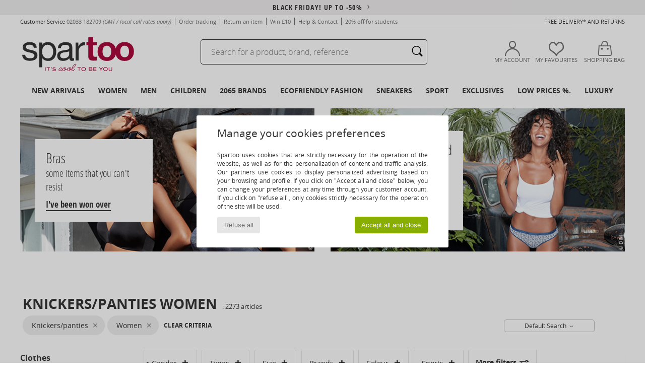

--- FILE ---
content_type: text/html; charset=UTF-8
request_url: https://www.spartoo.co.uk/Knickers-panties-women-sty-11474-11402-0.php
body_size: 81780
content:

	<!DOCTYPE html>
		<html>
		<head>
			<meta charset="utf-8" />
			<meta name="viewport" content="width=device-width, initial-scale=1.0, minimum-scale=1.0, maximum-scale=1.0, user-scalable=no">
			<meta name="msapplication-navbutton-color" content="#C30040" />
			<meta http-equiv="Content-Type" content="text/html; charset=utf-8" /><link rel="next" href="https://www.spartoo.co.uk/Knickers-panties-women-sty-11474-11402-0-page144.php#rst" /><meta name="robots" content="noodp" /><link rel="alternate" media="only screen and (max-width: 640px)" href="https://www.spartoo.co.uk/mobile/Knickers-panties-women-sty-11474-11402-0.php" /><link rel="alternate" media="handheld" href="https://www.spartoo.co.uk/mobile/Knickers-panties-women-sty-11474-11402-0.php" />
<link rel="alternate" href="https://www.spartoo.com/Culottes-ET-slips-femme-sty-11474-11402-0.php#rst" hreflang="fr" />
<link rel="alternate" href="https://www.spartoo.co.uk/Knickers-panties-women-sty-11474-11402-0.php#rst" hreflang="en-gb" />
<link rel="alternate" href="https://www.spartoo.es/Culote-y-bragas-mujer-sty-11474-11402-0.php#rst" hreflang="es-es" />
<link rel="alternate" href="https://www.spartoo.de/Damenslips-damen-sty-11474-11402-0.php#rst" hreflang="de-de" />
<link rel="alternate" href="https://www.spartoo.it/Culotte-e-slip-donna-sty-11474-11402-0.php#rst" hreflang="it-it" />
<link rel="alternate" href="https://www.spartoo.eu/Knickers-panties-women-sty-11474-11402-0.php#rst" hreflang="en" />
<link rel="alternate" href="https://www.spartoo.nl/Slips-dames-sty-11474-11402-0.php#rst" hreflang="nl-nl" />
<link rel="alternate" href="https://www.spartoo.pl/Figi-damskie-sty-11474-11402-0.php#rst" hreflang="pl-pl" />
<link rel="alternate" href="https://www.spartoo.se/Trosor-dam-sty-11474-11402-0.php#rst" hreflang="sv-se" />
<link rel="alternate" href="https://www.spartoo.dk/Trusser-dame-sty-11474-11402-0.php#rst" hreflang="da-dk" />
<link rel="alternate" href="https://www.spartoo.fi/Pikkuhousut-naiset-sty-11474-11402-0.php#rst" hreflang="fi-fi" />
<link rel="alternate" href="https://www.spartoo.gr/Culottes-woman-sty-11474-11402-0.php#rst" hreflang="el-gr" />
<link rel="alternate" href="https://www.spartoo.pt/Cuecas-mulher-sty-11474-11402-0.php#rst" hreflang="pt-pt" />
<link rel="alternate" href="https://www.spartoo.be/Slips-dames-sty-11474-11402-0.php#rst" hreflang="nl-be" />
<link rel="alternate" href="https://www.spartoo.cz/Kalhotky-pro-zeny-sty-11474-11402-0.php#rst" hreflang="cs-cz" />
<link rel="alternate" href="https://www.spartoo.net/Knickers-panties-women-sty-11474-11402-0.php#rst" hreflang="en-us" />
<link rel="alternate" href="https://www.spartoo.cn/底裤-women-sty-11474-11402-0.php#rst" hreflang="" />
<link rel="alternate" href="https://www.spartoo.sk/Klasicke-nohavi-ky-damy-sty-11474-11402-0.php#rst" hreflang="sk-sk" />
<link rel="alternate" href="https://www.spartoo.hu/Bugyik-noi-sty-11474-11402-0.php#rst" hreflang="hu-hu" />
<link rel="alternate" href="https://www.spartoo.ro/Chiloti-femei-sty-11474-11402-0.php#rst" hreflang="ro-ro" />
<link rel="alternate" href="https://www.spartoo.si/Hlacke-zenske-sty-11474-11402-0.php#rst" hreflang="si-si" />
<link rel="alternate" href="https://www.spartoo.com.hr/Klasicne-gace-zena-sty-11474-11402-0.php#rst" hreflang="hr-hr" />
<link rel="alternate" href="https://fr.spartoo.ch/Culottes-ET-slips-femme-sty-11474-11402-0.php#rst" hreflang="ch-FR" />
<link rel="alternate" href="https://de.spartoo.ch/Damenslips-damen-sty-11474-11402-0.php#rst" hreflang="ch-DE" />
<link rel="alternate" href="https://it.spartoo.ch/Culotte-e-slip-donna-sty-11474-11402-0.php#rst" hreflang="ch-IT" /><meta name="description" content="Discover the knickers/panties women collection on SPARTOO ✓ Free Delivery, Free Returns ► Get the best prices on knickers/panties women with SPARTOO!" /><link rel="canonical" href="https://www.spartoo.co.uk/Culotte-e-slip-women-sty-11474-11402-0.php" /><meta name="keywords" content="spartoo, spartoo.co.uk, Underwear, women, knickers/panties
" /><title>Knickers/panties  women - Free delivery | Spartoo UK !</title>
		<link rel="stylesheet" href="https://imgext.spartoo.co.uk/css/styles_desktop_SP-20251118.css" media="all" />
		<link rel="stylesheet" href="https://imgext.spartoo.co.uk/css/css_desktop_SP_en-20251118.css" media="all" />
	<link rel="search" type="application/opensearchdescription+xml" title="www.spartoo.co.uk" href="/searchEngine.xml" />
		<script type="text/javascript" nonce="114ce2a59cb96df0892e38a689c9a61d">
			window.onerror = function (msg, err_url, line, column, error) {

				if(msg == "ResizeObserver loop limit exceeded" ||
					msg == "ResizeObserver loop completed with undelivered notifications.") {
					return;
				}

				let details = "";
				if(typeof error != "undefined" && error !== null) {
					if(typeof error.stack == "string") {
						details = error.stack;
					} else if(typeof error.toString == "function") {
						details = error.toString();
					}
				}

				var source_code = document.documentElement.innerHTML.split("\n");
				source_code.splice(line + 0, source_code.length - (line + 0));
				source_code.splice(0, line - 0);

				var post_data = "action=insert&msg=" + encodeURIComponent(msg)
					+ "&err_url=" + encodeURIComponent(err_url)
					+ "&line=" + encodeURIComponent(line)
					+ "&column=" + encodeURIComponent(column)
					+ "&error=" + encodeURIComponent(details)
					+ "&browser=" + encodeURIComponent(navigator.userAgent)
					+ "&source_code=" + encodeURIComponent(source_code.join("\n"));

				var XhrObj = new XMLHttpRequest();

				XhrObj.open("GET", "/ajax/save_javascript_error.php" + "?" + post_data);

				XhrObj.send(null);
			};
		</script>
	<script type="text/javascript" crossorigin="anonymous" src="https://imgext.spartoo.co.uk/js/min/js_desktop_en.min-20251118.js"></script>
	<script type="text/javascript" crossorigin="anonymous" src="https://imgext.spartoo.co.uk/js/min/js_async_en.min-20251118.js" async defer ></script>
	<script type="text/javascript" crossorigin="anonymous" src="https://imgext.spartoo.co.uk/js/libext/jquery/jquery.produits.js"></script>
		<link rel="apple-touch-icon" sizes="180x180" href="https://imgext.spartoo.co.uk/images/favicon/apple-touch-icon.png" />
		<link rel="icon" type="image/png" sizes="32x32" href="https://imgext.spartoo.co.uk/images/favicon/favicon-32x32.png" />
		<link rel="icon" type="image/png" sizes="16x16" href="https://imgext.spartoo.co.uk/images/favicon/favicon-16x16.png" />
		<link rel="manifest" href="/images/favicon/manifest.json" />
		<link rel="mask-icon" href="https://imgext.spartoo.co.uk/images/favicon/safari-pinned-tab.svg" color="#C30040" />
		<meta name="theme-color" content="#C30040" /><style type="text/css" media="all">@import "https://imgext.spartoo.co.uk/css/productList_SP-20251118.css";</style><script type="text/javascript">
			var size_selected = false;
			function sessionCustomer(id){
				var sessionId = parseInt(id);
				return sessionId;
			}
			var sessionId = parseInt(0)</script>
</head>

<body><div id="maskBlack" onclick="hide(document.getElementById('maskBlack'));hide(document.getElementById('size_grid'));return false;"></div>
				<a class="skip-link" href="#skip-link-anchor">Skip to main content</a>
			<div id="popup_alert_parent"></div>
			<script>
				/**
				 * Fonction qui détermine si on met les cookies selon le choix du visiteur + gestion gtag
				 * @param  bool $allow_cookies Choix du visiteur du l'acceptation des cookies (1 ou 0)
				 */
				function verifCookies(allow_cookies){

					if(typeof gtag != "undefined") {
						if(allow_cookies == 1) {
							gtag("consent", "update", {
								"ad_storage": "granted",
								"analytics_storage": "granted",
								"ad_user_data": "granted",
								"ad_personalization": "granted"
							});
						} else {
							gtag("consent", "update", {
								"ad_storage": "denied",
								"analytics_storage": "denied",
								"ad_user_data": "denied",
								"ad_personalization": "denied"
							});
						}
					}

					if(allow_cookies == 1) {
						window.uetq = window.uetq || [];
						window.uetq.push("consent", "update", {"ad_storage": "granted"});
					} else {
						window.uetq = window.uetq || [];
						window.uetq.push("consent", "update", {"ad_storage": "denied"});
					}

					// #1208822 - Activation des tags
					if(allow_cookies == 1 && typeof load_tag === "function") {
						load_tag();
						setTimeout(unload_tag, SP.tags.timeout);
					}

					if($.ajax) {
						$.ajax({
							type: "GET",
							url: "../ajax/allow_cookies.php",
							data: "allow_cookies=" + allow_cookies
						}).done(function(result) {
							$(".cookies_info").hide();
						});
					} else {
						$(".cookies_info").hide();
					}
				}
			</script>


			<div class="cookies_info">
				<div class="cookies_info-pop">
					<div class="cookies_info-pop-title">Manage your cookies preferences</div>
					<div class="cookies_info-pop-text">Spartoo uses cookies that are strictly necessary for the operation of the website, as well as for the personalization of content and traffic analysis. Our partners use cookies to display personalized advertising based on your browsing and profile. If you click on "Accept all and close" below, you can change your preferences at any time through your customer account. If you click on "refuse all", only cookies strictly necessary for the operation of the site will be used.</div>
					<div class="cookies_info-pop-buttons">
						<button class="cookies_info-pop-buttons-refuse" onclick="javascript:verifCookies(0);">Refuse all</button>
						<button class="cookies_info-pop-buttons-accept" onclick="javascript:verifCookies(1);">Accept all and close</button>
					</div>
				</div>
			</div>
			<script>
				$(
					function(){
						SP.HeaderFront.header_services_init([{"index":"<a href=\"selection-operation-11449.php\">Black Friday! Up to -50% <i class=\"icon-flecheDroite\"><\/i><\/a>"},{"index":"Free delivery* and returns"}], 0, 105);
					}
				);
			</script><div id="header_services"><div></div></div><div id="parent">
			<script type="text/javascript">
				function timer_op_right() {}
			</script>
				<header id="header">
					<div class="topLine">
						<div>
							<span>
							Customer Service&nbsp;
							<a id="callNumber" href="tel:02033 182709">02033 182709<span id="call_horaires">monday - friday : 8am - 4pm</span></a>&nbsp;
							<span class="localCallPrice">(GMT / local call rates apply)</span>
							</span>
							<a href="https://www.spartoo.co.uk/account?commande=1" >Order tracking</a>
							<a href="javascript:faq_popup('retour');">Return an item</a>
							<a href="service_parrainage.php">Win £10</a>
							<a href="help.php" >Help & Contact</a>
							
							
							
							
							<a href="student.php" style="text-transform:lowercase;">20% off for students</a>
						</div>
					<div class="text_topLivraison" onclick="faq_popup('envoi');">Free delivery* and returns</div>
					</div>
						<div class="header_top">
					<a href="/" class="logo">
						<img src="https://imgext.spartoo.co.uk/includes/languages/english/images/topLogo.svg" alt="Spartoo" />
					</a>
						<form  class="search headerSearch" action="search.php" method="get" id="form_search"><input class="headerSearchBar" type="text" name="keywords" id="keywords_field" autocomplete="off" value="" onfocus="completeSearchEngine();" onclick="displayDefaultResults();" placeholder="Search for a product, brand, reference"  /><button id="submit_search" class="valid_search" type="submit" aria-label="Search"><i class="icon-rechercher"></i></button>
						</form>
						<div class="headerOptions">
							<div class="headerOption">

								<a href="https://www.spartoo.co.uk/account" ><i class="icon-persoCompte "></i>My account</a></div><div class="headerOption">
				<a href="https://www.spartoo.co.uk/wishList_sp.php"><i class="icon-coeur"></i>My Favourites</a></div>			<div class="headerOption" onmouseover="if(typeof(get_panier_hover) != 'undefined'){get_panier_hover();}">
								<a href="shoppingbag.php"><i class="icon-panier"></i>Shopping bag</a><div id="topPanier">
								</div>
							</div>
						</div>
					</div>
				</header>
		
		<nav id="nav"><ul id="onglets" onmouseover="if(typeof SP != 'undefined' && typeof SP.front != 'undefined' && typeof SP.front.lazyLoader != 'undefined'){ SP.front.lazyLoader.lazyHeader(); }"><div style="width:calc((100% - 1200px)/2);"></div>
			<li><a href="new-arrivals.php" >New arrivals</a>
				<div id="menuGlobal">
					<div>
						<div class="headerMenu_linkListTitle"><a href="new-arrivals-women.php" >Women</a></div>
						<div class="listLiens_specialLink_newF" style="background: url(https://imgext.spartoo.co.uk/images//header_menu_new_sprite_ah---20250625.jpg) no-repeat 0 0;"></div>
						<div><a href="new-arrivals-women.php" >Autumn / Winter Collection</a></div>
						<a href="new-arrivals-women-shoes.php" >New shoe collection</a><br />
						<a href="new-arrivals-women-clothes.php" >New clothing collection</a><br />
						<a href="new-arrivals-women-bags.php" >New bag collection</a><br />&nbsp;<br />
						<a href="new-this-week-women.php" >This weeks new arrivals</a> <br />
						<a href="new-this-month-women.php" >This month's new arrivals</a> <br />
						<div><a href="Low-Prices-st-11976-0-women.php" >Women's selection under £70  <i class="icon-flecheDroite"></i></a></div>
						<div><a href="new-arrivals-women.php" >New arrivals this season</a> <i class="icon-flecheDroite"></i></div>
					</div><div>
						<div class="headerMenu_linkListTitle"><a href="new-arrivals-men.php" >Men</a></div>
						<div class="listLiens_specialLink_newH" style="background: url(https://imgext.spartoo.co.uk/images//header_menu_new_sprite_ah---20250625.jpg) no-repeat 0 -87px;"></div>
						<div><a href="new-arrivals-men.php" >Autumn / Winter Collection</a></div>
						<a href="new-arrivals-men-shoes.php" >New shoe collection</a><br />
						<a href="new-arrivals-men-clothes.php" >New clothing collection</a><br />
						<a href="new-arrivals-men-bags.php" >New bag collection</a><br />&nbsp;<br />
						<a href="new-this-week-men.php" >This weeks new arrivals</a><br/>
						<a href="new-this-month-men.php" >This month's new arrivals</a><br />
						<div><a href="Low-Prices-st-11976-0-men.php" >Men's selection under £70  <i class="icon-flecheDroite"></i></a></div>
						<div><a href="new-arrivals-men.php" >New arrivals this season</a> <i class="icon-flecheDroite"></i></div>
					</div><div>
						<div class="headerMenu_linkListTitle"><a href="new-arrivals-children.php" >Children</a></div>
						<div class="listLiens_specialLink_newK" style="background: url(https://imgext.spartoo.co.uk/images//header_menu_new_sprite_ah---20250625.jpg) no-repeat 0 -174px;"></div>
						<div><a href="new-arrivals-children.php" >Autumn / Winter Collection</a></div>
						<a href="new-arrivals-children-shoes.php" >New shoe collection</a><br />
						<a href="new-arrivals-children-clothes.php" >New clothing collection</a><br />
						<a href="new-arrivals-children-bags.php" >New bag collection</a><br />&nbsp;<br />
						<a href="new-this-week-children.php" >This weeks new arrivals</a><br/>
						<a href="new-this-month-children.php" >This month's new arrivals</a> <br />
						<div><a href="Low-Prices-st-11976-0-children.php" >Children's selection for less than £70  <i class="icon-flecheDroite"></i></a></div>
						<div><a href="new-arrivals-children.php" >New arrivals this season</a> <i class="icon-flecheDroite"></i></div>
					</div><div>
						<div class="headerMenu_linkListTitle"><a href="shoes-luxury.php?classement=NEW_PRODUCTS" >Luxury</a></div>
						<div class="listLiens_specialLink_newK" style="background: url(https://imgext.spartoo.co.uk/images//header_menu_luxe---20250625.jpg) no-repeat 0 0;"></div>
						<div><a href="shoes-luxury.php?classement=NEW_PRODUCTS" >Autumn / Winter Collection</a></div>
						<a href="shoes-luxury-shoes.php?classement=NEW_PRODUCTS" >New shoe collection</a><br />
						<a href="shoes-luxury-clothes.php?classement=NEW_PRODUCTS" >New clothing collection</a><br />
						<a href="shoes-luxury-bags.php?classement=NEW_PRODUCTS" >New bag collection</a><br />
						<br />
						<br /><br /><br />
						<div><a href="shoes-luxury.php?classement=NEW_PRODUCTS" >New arrivals this season</a> <i class="icon-flecheDroite"></i></div>
					</div><div><div class="headerMenu_linkListTitle"><a href="trends-fashion.php?filterGender=f">Inspirations Women</a></div><a href="trends-fashion.php?tendance_id=31778" >Signature stripes</a><br /><a href="trends-fashion.php?tendance_id=31730" >Essential knits</a><br /><a href="trends-fashion.php?tendance_id=31682" >Total black look</a><br /><a href="trends-fashion.php?tendance_id=31634" >Boho vintage</a><br /><div class="headerMenu_linkListTitle"><a href="trends-fashion.php?filterGender=h" class="header_gender_trend_link">Inspirations Men</a></div><a href="trends-fashion.php?tendance_id=31802" >A complete look</a><br /><a href="trends-fashion.php?tendance_id=31754" >Layering</a><br /><a href="trends-fashion.php?tendance_id=31706" >Preppy Touches</a><br /><a href="trends-fashion.php?tendance_id=31658" >Monochrome mix</a><br />
					<a href="service_cadeau.php" class="header_carteKdo" style="margin-top:20px;">
						<img class="lazyHeader" src="https://imgext.spartoo.co.uk/images/trans.gif" data-original="https://imgext.spartoo.co.uk/images/header_menu_carteKdo.gif" alt="Give the gift of fashion" />
						Gift card
					</a>
				</div>
			</div>
		</li>
		<li><a href="women.php">Women</a>
			<div id="menuFemme"><div>
					<div class="headerMenu_linkListTitle"><a href="shoes-women.php" >Women's Shoes</a></div>
					<a href="Ankle-boots-women-st-10217-10127-0.php" ><i class="icon-boots"></i> Ankle boots / Boots</a><br /><a href="Trainers-women-st-10217-10157-0.php" ><i class="icon-sneakers"></i> Trainers</a><br /><a href="Slippers-women-st-10217-10141-0.php" ><i class="icon-chaussons"></i> Slippers</a><br /><a href="Mules-Clogs-women-st-10217-10139-0.php" ><i class="icon-mules"></i> Mules / Clogs</a><br /><a href="Boots-women-st-10217-10124-0.php" ><i class="icon-bottes"></i> Boots</a><br /><a href="Sandals-women-st-10217-10148-0.php" ><i class="icon-sandales"></i> Sandals</a><br /><a href="Derby-Shoes-et-Brogues-women-st-10217-10156-0.php" ><i class="icon-derbies"></i> Derby Shoes & Brogues</a><br /><a href="Flat-shoes-women-st-10217-10119-0.php" ><i class="icon-ballerines"></i> Flat shoes</a><br /><a href="Loafers-et-Boat-shoes-women-st-10217-10129-0.php" ><i class="icon-mocassins"></i> Loafers & Boat shoes</a><br /><a href="Flip-flops-women-st-10217-10155-0.php" ><i class="icon-tongs"></i> Flip flops</a><br /><a href="Slip-ons-women-st-10217-10152-0.php" ><i class="icon-slipon"></i> Slip-ons</a><br /><a href="Court-shoes-women-st-10217-10134-0.php" ><i class="icon-escarpins"></i> Heels</a><br />
					<div><a href="Low-Prices-st-11976-0-women-shoes.php" >Women's shoes under £70  <i class="icon-flecheDroite"></i></a></div>
					<div><a href="shoes-women.php" >All women's shoes <i class="icon-flecheDroite"></i></a></div>
				</div><div>
					<div class="headerMenu_linkListTitle"><a href="clothing-women.php" >Women's clothes</a></div>
					<a href="T-shirts-ET-Polo-shirts-women-st-10617-10170-0.php" ><i class="icon-tshirt"></i> T-shirts & Polo shirts</a><br /><a href="Coats-women-st-10617-10168-0.php" ><i class="icon-manteaux"></i> Coats</a><br /><a href="Jackets-women-st-10617-10174-0.php" ><i class="icon-vestes"></i> Jackets</a><br /><a href="Trousers-women-st-10617-10179-0.php" ><i class="icon-pantalons"></i> Trousers</a><br /><a href="Fleece-women-st-10617-10801-0.php" ><i class="icon-sweats"></i> Fleece</a><br /><a href="Dresses-women-st-10617-10515-0.php" ><i class="icon-robes"></i> Dresses</a><br /><a href="Skirts-women-st-10617-10508-0.php" ><i class="icon-jupes"></i> Skirts</a><br /><a href="Jumpers-ET-Cardigans-women-st-10617-10171-0.php" ><i class="icon-pulls"></i> Jumpers & Cardigans</a><br /><a href="Joggers-ET-Tracksuits-women-st-10617-10997-0.php" ><i class="icon-joggings"></i> Joggers & Tracksuits</a><br /><a href="Leggings-women-st-10617-10203-0.php" ><i class="icon-leggings"></i> Leggings</a><br /><a href="Dress-shirts-women-st-10617-10166-0.php" ><i class="icon-chemises"></i> Dress shirts</a><br /><a href="Jeans-women-st-10617-10176-0.php" ><i class="icon-jeans"></i> Jeans</a><br />
					<div><a href="Low-Prices-st-11976-0-women-clothes.php" >Women's clothing under £70  <i class="icon-flecheDroite"></i></a></div>
					<div><a href="clothing-women.php" >All women's clothing <i class="icon-flecheDroite"></i></a></div>
				</div><div>
					<div class="headerMenu_linkListTitle"><a href="Underwear-st-11474-0-women.php" >Women's underwear</a></div>
					<a href="Bras-women-st-11474-10191-0.php" ><i class="icon-soutifs"></i> Bras</a><br /><a href="Knickers-panties-and-other-bottoms-women-st-11474-11392-0.php" ><i class="icon-slips"></i> Knickers/panties and other bottoms</a><br /><a href="Other-types-of-lingerie-women-st-11474-11393-0.php" ><i class="icon-underwear"></i> Other types of lingerie</a><br />
					<br />
					<div class="headerMenu_linkListTitle"><a href="bags-women.php" >Women's bags</a></div>
					<a href="Rucksacks-women-st-10568-10162-0.php" ><i class="icon-sacados"></i> Rucksacks</a><br /><a href="Shoulder-bags-women-st-10568-10147-0.php" ><i class="icon-bandouliere"></i> Messenger / Shoulder bags</a><br /><a href="Handbags-women-st-10568-10160-0.php" ><i class="icon-sacamain"></i> Handbags</a><br /><a href="Pouches-Clutches-women-st-10568-10677-0.php" ><i class="icon-pochette"></i> Pouches / Clutches</a><br /><a href="Travel-bags-women-st-10568-10213-0.php" ><i class="icon-valise"></i> Travel bags</a><br /><a href="Shopper-bags-women-st-10568-10674-0.php" ><i class="icon-cabas"></i> Shopper bags</a><br /><a href="Wallet-Purse-women-st-10568-10201-0.php" ><i class="icon-portefeuille"></i> Wallets / Purses</a><br />
					<div><a href="Low-Prices-st-11976-0-women-bags.php" >Women's bags under £70  <i class="icon-flecheDroite"></i></a></div>
					<div><a href="bags-women.php" >All women's bags <i class="icon-flecheDroite"></i></a></div>
				</div><div>
					<div class="headerMenu_linkListTitle"><a href="shoes-sport-women.php#rst">Sport</a></div>
					<a href="Trainers-women-st-2-10157-0.php" ><i class="icon-sneakers"></i> Trainers</a><br /><a href="Accessories-women-st-2-10161-0.php" > Accessories</a><br /><a href="Rucksacks-women-st-2-10162-0.php" ><i class="icon-sacados"></i> Rucksacks</a><br /><a href="Slip-ons-women-st-2-10152-0.php" ><i class="icon-slipon"></i> Slip-ons</a><br /><a href="Sports-shoes-women-st-2-10005-0.php" ><i class="icon-sport"></i> Sports shoes</a><br />
					<br /><div class="headerMenu_linkListTitle"><a href="shoes-luxury.php">Luxury</a></div>
					<a href="Trainers-women-st-10641-10157-0.php" ><i class="icon-sneakers"></i> Trainers</a><br /><a href="Loafers-et-Boat-shoes-women-st-10641-10129-0.php" ><i class="icon-mocassins"></i> Loafers & Boat shoes</a><br /><a href="Sandals-women-st-10641-10148-0.php" ><i class="icon-sandales"></i> Sandals</a><br /><a href="Accessories-women-st-10641-10161-0.php" > Accessories</a><br /><a href="Mules-Clogs-women-st-10641-10139-0.php" ><i class="icon-mules"></i> Mules / Clogs</a><br /><a href="Slippers-women-st-10641-10141-0.php" ><i class="icon-chaussons"></i> Slippers</a><br />
				</div><div>
					<div class="headerMenu_linkListTitle"><a href="marques.php">Selected Brands</a></div>
					<a href="Converse-b5-women.php" >Converse</a><br /><a href="Crocs-b508-women.php" >Crocs</a><br /><a href="Dr.-Martens-b76-women.php" >Dr. Martens</a><br /><a href="Giesswein-b243-women.php" >Giesswein</a><br /><a href="Havaianas-b333-women.php" >Havaianas</a><br />
					<br />
					<div class="headerMenu_linkListTitle" style="font-family: OpenSansCond, Arial, sans-serif;">Shop the selection</div>
					<a href="Made-in-Europe-st-11584-0-women.php" ><img src="https://imgext.spartoo.co.uk/images//flags_alt/flag_eu.png" width="15" alt="Made in Europe" /> Made in Europe</a><br />
					<a href="large-sizes-women.php" >Large sizes</a><br />
					<a href="shoes-trendy-women.php" >Streetwear</a><br />
					<a href="shoes-ecofriendly-women.php" ><i class="icon-eco" style="color: #428863;"></i> Ecofriendly</a><br />
					<div class="headerMenu_linkListTitle"><a href="trends-fashion.php?filterGender=f" class="header_gender_trend_link">Inspirations</a></div>
					<a href="service_cadeau.php" class="header_carteKdo" style="margin-top:20px;">
						<img class="lazyHeader" src="https://imgext.spartoo.co.uk/images/trans.gif" data-original="https://imgext.spartoo.co.uk/images/header_menu_carteKdo.gif" alt="Give the gift of fashion" />
						Gift card
					</a>
				</div></div>
		</li>
		<li><a href="men.php">Men</a>
			<div id="menuHomme">
				<div>
					<div class="headerMenu_linkListTitle"><a href="shoes-men.php" >Men's Shoes</a></div>
					<a href="Trainers-men-st-10218-10157-0.php" ><i class="icon-sneakers"></i> Trainers</a><br /><a href="Loafers-et-Boat-shoes-men-st-10218-10129-0.php" ><i class="icon-mocassins"></i> Loafers & Boat shoes</a><br /><a href="Ankle-boots-men-st-10218-10127-0.php" ><i class="icon-boots"></i> Ankle boots / Boots</a><br /><a href="Derby-Shoes-et-Brogues-men-st-10218-10156-0.php" ><i class="icon-derbies"></i> Derby Shoes & Brogues</a><br /><a href="Mules-Clogs-men-st-10218-10139-0.php" ><i class="icon-mules"></i> Mules / Clogs</a><br /><a href="Slippers-men-st-10218-10141-0.php" ><i class="icon-chaussons"></i> Slippers</a><br /><a href="Sports-shoes-men-st-10218-10005-0.php" ><i class="icon-sport"></i> Sports shoes</a><br /><a href="Slip-ons-men-st-10218-10152-0.php" ><i class="icon-slipon"></i> Slip-ons</a><br /><a href="Flip-flops-men-st-10218-10155-0.php" ><i class="icon-tongs"></i> Flip flops</a><br /><a href="Sandals-men-st-10218-10148-0.php" ><i class="icon-sandales"></i> Sandals</a><br /><a href="Espadrilles-men-st-10218-10135-0.php" ><i class="icon-espadrilles"></i> Espadrilles</a><br /><a href="Boots-men-st-10218-10124-0.php" ><i class="icon-bottes"></i> Boots</a><br />
					<div><a href="Low-Prices-st-11976-0-men-shoes.php" >Men's shoes under £70  <i class="icon-flecheDroite"></i></a></div>
					<div><a href="shoes-men.php" >All men's shoes <i class="icon-flecheDroite"></i></a></div>
				</div><div>
					<div class="headerMenu_linkListTitle"><a href="clothing-men.php" >Men's clothes</a></div>
					<a href="T-shirts-ET-Polo-shirts-men-st-10617-10170-0.php" ><i class="icon-tshirt"></i> T-shirts & Polo shirts</a><br /><a href="Coats-men-st-10617-10168-0.php" ><i class="icon-manteaux"></i> Coats</a><br /><a href="Fleece-men-st-10617-10801-0.php" ><i class="icon-sweats"></i> Fleece</a><br /><a href="Jackets-men-st-10617-10174-0.php" ><i class="icon-vestes"></i> Jackets</a><br /><a href="Shorts-men-st-10617-10181-0.php" ><i class="icon-bermudas"></i> Shorts</a><br /><a href="Swimwear-men-st-10617-10193-0.php" ><i class="icon-maillotsbain"></i> Swimsuits & Swim shorts</a><br /><a href="Dress-shirts-men-st-10617-10166-0.php" ><i class="icon-chemises"></i> Dress shirts</a><br /><a href="Joggers-ET-Tracksuits-men-st-10617-10997-0.php" ><i class="icon-joggings"></i> Joggers & Tracksuits</a><br /><a href="Jeans-men-st-10617-10176-0.php" ><i class="icon-jeans"></i> Jeans</a><br /><a href="Nightwear-men-st-10617-9988-0.php" ><i class="icon-pyjamas"></i> Nightwear</a><br /><a href="Trousers-men-st-10617-10179-0.php" ><i class="icon-pantalons"></i> Trousers</a><br /><a href="Jumpers-ET-Cardigans-men-st-10617-10171-0.php" ><i class="icon-pulls"></i> Jumpers & Cardigans</a><br />
					<div><a href="Low-Prices-st-11976-0-men-clothes.php" >Men's clothing under £70  <i class="icon-flecheDroite"></i></a></div>
					<div><a href="clothing-men.php" >All men's clothing <i class="icon-flecheDroite"></i></a></div>
				</div><div>
					<div class="headerMenu_linkListTitle"><a href="Underwear-st-11474-0-men.php" >Men's underwear</a></div>
					<a href="Boxers-men-st-11474-10187-0.php" ><i class="icon-calecons"></i> Boxers</a><br /><a href="Underpants-Brief-men-st-11474-10190-0.php" ><i class="icon-slips"></i> Underpants / Brief</a><br /><a href="Boxer-shorts-men-st-11474-10185-0.php" ><i class="icon-boxers"></i> Boxer shorts</a><br />
					<br />
					<div class="headerMenu_linkListTitle"><a href="bags-men.php" >Men's bags</a></div>
					<a href="Rucksacks-men-st-10568-10162-0.php" ><i class="icon-sacados"></i> Rucksacks</a><br /><a href="Shoulder-bags-men-st-10568-10147-0.php" ><i class="icon-bandouliere"></i> Messenger / Shoulder bags</a><br /><a href="Pouches-Clutches-men-st-10568-10677-0.php" ><i class="icon-pochette"></i> Pouches / Clutches</a><br /><a href="Travel-bags-men-st-10568-10213-0.php" ><i class="icon-valise"></i> Travel bags</a><br /><a href="Wallet-Purse-men-st-10568-10201-0.php" ><i class="icon-portefeuille"></i> Wallets / Purses</a><br /><a href="Suitcase-men-st-10568-10215-0.php" ><i class="icon-valise"></i> Suitcase</a><br /><a href="Handbags-men-st-10568-10160-0.php" ><i class="icon-sacamain"></i> Handbags</a><br />
					<div><a href="Low-Prices-st-11976-0-men-bags.php" >Men's bags under £70  <i class="icon-flecheDroite"></i></a></div>
					<div><a href="bags-men.php" >All men's bags <i class="icon-flecheDroite"></i></a></div>
				</div><div>
					<div class="headerMenu_linkListTitle">
						<a href="shoes-sport-men.php#rst">
							Sport
						</a>
					</div>
					<a href="Sports-shoes-men-st-2-10005-0.php" ><i class="icon-sport"></i> Sports shoes</a><br /><a href="Trainers-men-st-2-10157-0.php" ><i class="icon-sneakers"></i> Trainers</a><br /><a href="Accessories-men-st-2-10161-0.php" > Accessories</a><br /><a href="Rucksacks-men-st-2-10162-0.php" ><i class="icon-sacados"></i> Rucksacks</a><br /><a href="Pouches-Clutches-men-st-2-10677-0.php" ><i class="icon-pochette"></i> Pouches / Clutches</a><br />
					<br /><div class="headerMenu_linkListTitle"><a href="shoes-luxury.php">Luxury</a></div>
					<a href="Trainers-men-st-10641-10157-0.php" ><i class="icon-sneakers"></i> Trainers</a><br /><a href="T-shirts-ET-Polo-shirts-men-st-10641-10170-0.php" ><i class="icon-tshirt"></i> T-shirts & Polo shirts</a><br /><a href="Accessories-men-st-10641-10161-0.php" > Accessories</a><br /><a href="Loafers-et-Boat-shoes-men-st-10641-10129-0.php" ><i class="icon-mocassins"></i> Loafers & Boat shoes</a><br /><a href="Fleece-men-st-10641-10801-0.php" ><i class="icon-sweats"></i> Fleece</a><br /><a href="Dress-shirts-men-st-10641-10166-0.php" ><i class="icon-chemises"></i> Dress shirts</a><br />

				</div><div>
					<div class="headerMenu_linkListTitle"><a href="marques.php">Selected Brands</a></div>
					<a href="Asics-b63-men.php" >Asics</a><br /><a href="Barbour-b1933-men.php" >Barbour</a><br /><a href="Converse-b5-men.php" >Converse</a><br /><a href="Dr.-Martens-b76-men.php" >Dr. Martens</a><br /><a href="ralph-lauren-men.php" >Polo Ralph Lauren</a><br />
					<br />
					<div class="headerMenu_linkListTitle" style="font-family: OpenSansCond, Arial, sans-serif;">Shop the selection</div>
					<a href="Made-in-Europe-st-11584-0-men.php" >
						<img src="https://imgext.spartoo.co.uk/images//flags_alt/flag_eu.png" width="15" alt="Made in Europe" /> Made in Europe
					</a><br />
					<a href="large-sizes-men.php" >
						Large sizes
					</a><br />
					<a href="shoes-trendy-men.php" >
						Streetwear
					</a><br />
					<a href="shoes-ecofriendly-men.php" >
						<i class="icon-eco" style="color: #428863;"></i> Ecofriendly
					</a><br />
					<div class="headerMenu_linkListTitle">
						<a href="trends-fashion.php?filterGender=h" class="header_gender_trend_link">
							Inspirations
						</a>
					</div>
					<a href="service_cadeau.php" class="header_carteKdo" style="margin-top:20px;">
						<img class="lazyHeader" src="https://imgext.spartoo.co.uk/images/trans.gif" data-original="https://imgext.spartoo.co.uk/images/header_menu_carteKdo.gif" alt="Give the gift of fashion" />
						Gift card
					</a>
				</div>
			</div>
		</li>
		<li><a href="child.php">Children</a>
			<div id="menuEnfant">
				<div>
					<div class="headerMenu_linkListTitle"><a href="infant.php" >Baby (0-2 years)</a></div>
					<a href="Trainers-st-32-10157.php" ><i class="icon-sneakers"></i> Trainers</a><br /><a href="Ankle-boots-st-32-10127.php" ><i class="icon-boots"></i> Ankle boots / Boots</a><br /><a href="Slippers-st-32-10141.php" ><i class="icon-chaussons"></i> Slippers</a><br /><a href="Sandals-st-32-10148.php" ><i class="icon-sandales"></i> Sandals</a><br /><a href="Boots-st-32-10124.php" ><i class="icon-bottes"></i> Boots</a><br />
					<a href="Onsie-st-32-12265.php" > Onsie</a><br /><a href="Coats-st-32-10168.php" ><i class="icon-manteaux"></i> Coats</a><br /><a href="Nightwear-st-32-9988.php" ><i class="icon-pyjamas"></i> Nightwear</a><br />
					<br /><br />
					<div><a href="Low-Prices-st-11976-0-children.php" >Selection under £70  <i class="icon-flecheDroite"></i></a></div>
					<div><a href="infant-shoes.php" >All shoes <i class="icon-flecheDroite"></i></a></div>
					<div><a href="infant-clothes.php" >All clothing <i class="icon-flecheDroite"></i></a></div>
					<div><a href="infant-bags.php" >All bags <i class="icon-flecheDroite"></i></a></div>
				</div><div>
					<div class="headerMenu_linkListTitle"><a href="children.php" >Children (2-12 years)</a></div>
					<a href="Ankle-boots-st-33-10127.php" ><i class="icon-boots"></i> Ankle boots / Boots</a><br /><a href="Trainers-st-33-10157.php" ><i class="icon-sneakers"></i> Trainers</a><br /><a href="Boots-st-33-10124.php" ><i class="icon-bottes"></i> Boots</a><br /><a href="Slippers-st-33-10141.php" ><i class="icon-chaussons"></i> Slippers</a><br /><a href="Mules-Clogs-st-33-10139.php" ><i class="icon-mules"></i> Mules / Clogs</a><br />
					<a href="Coats-st-33-10168.php" ><i class="icon-manteaux"></i> Coats</a><br /><a href="T-shirts-ET-Polo-shirts-st-33-10170.php" ><i class="icon-tshirt"></i> T-shirts & Polo shirts</a><br /><a href="Onsie-st-33-12265.php" > Onsie</a><br />
					<a href="Messenger-Bags-st-33-10610.php" ><i class="icon-cartable"></i> Messenger Bags</a><br /><a href="Rucksacks-st-33-10162.php" ><i class="icon-sacados"></i> Rucksacks</a><br />
					<div><a href="Low-Prices-st-11976-0-children.php" >Selection under £70  <i class="icon-flecheDroite"></i></a></div>
					<div><a href="children-shoes.php" >All shoes <i class="icon-flecheDroite"></i></a></div>
					<div><a href="children-clothes.php" >All clothing <i class="icon-flecheDroite"></i></a></div>
					<div><a href="children-bags.php" >All bags <i class="icon-flecheDroite"></i></a></div>
				</div><div>
					<div class="headerMenu_linkListTitle"><a href="teens.php" >Teens (12-16 years)</a></div>
					<a href="Trainers-st-34-10157.php" ><i class="icon-sneakers"></i> Trainers</a><br /><a href="Ankle-boots-st-34-10127.php" ><i class="icon-boots"></i> Ankle boots / Boots</a><br /><a href="Sandals-st-34-10148.php" ><i class="icon-sandales"></i> Sandals</a><br /><a href="Mules-Clogs-st-34-10139.php" ><i class="icon-mules"></i> Mules / Clogs</a><br /><a href="Boots-st-34-10124.php" ><i class="icon-bottes"></i> Boots</a><br />
					<a href="Coats-st-34-10168.php" ><i class="icon-manteaux"></i> Coats</a><br /><a href="Jackets-st-34-10174.php" ><i class="icon-vestes"></i> Jackets</a><br /><a href="T-shirts-ET-Polo-shirts-st-34-10170.php" ><i class="icon-tshirt"></i> T-shirts & Polo shirts</a><br />
					<a href="Rucksacks-st-34-10162.php" ><i class="icon-sacados"></i> Rucksacks</a><br /><a href="Pencil-Cases-st-34-10566.php" ><i class="icon-trousse"></i> Pencil Cases</a><br />
					<div><a href="Low-Prices-st-11976-0-children.php" >Selection under £70  <i class="icon-flecheDroite"></i></a></div>
					<div><a href="teens-shoes.php" >All shoes <i class="icon-flecheDroite"></i></a></div>
					<div><a href="teens-clothes.php" >All clothing <i class="icon-flecheDroite"></i></a></div>
					<div><a href="teens-bags.php" >All bags <i class="icon-flecheDroite"></i></a></div>
				</div>
				<div>
					<div class="headerMenu_linkListTitle"><a href="marques.php">Selected Brands</a></div>
					<a href="Asics-b63-children.php" >Asics</a><br /><a href="BOSS-b41020-children.php" >BOSS</a><br /><a href="Citrouille-et-Compagnie-b1154-children.php" >Citrouille et Compagnie</a><br /><a href="Converse-b5-children.php" >Converse</a><br /><a href="Crocs-b508-children.php" >Crocs</a><br /><a href="Dr.-Martens-b76-children.php" >Dr. Martens</a><br /><a href="Easy-Peasy-b7936-children.php" >Easy Peasy</a><br /><a href="GBB-b487-children.php" >GBB</a><br /><a href="Little-Mary-b806-children.php" >Little Mary</a><br /><a href="New-Balance-b337-children.php" >New Balance</a><br /><a href="tommy-hilfiger-children.php" >Tommy Hilfiger</a><br /><a href="UGG-b409-children.php" >UGG</a><br /><a href="adidas-children.php" >adidas</a><br />
					<div><a href="brands.php?gender=K" >All brands for Children <i class="icon-flecheDroite"></i></a></div>
				</div><div>
					<div class="headerMenu_linkListTitle" style="font-family: OpenSansCond, Arial, sans-serif; font-size: 15px;">Brand focus</div><a href="GBB-b487.php#rst">
						<img class="lazyHeader" src="https://imgext.spartoo.co.uk/images/trans.gif" data-original="https://imgext.spartoo.co.uk/images/header_kids_487---20250625.jpg" alt="GBB" />
					</a>
		<a href="service_cadeau.php" class="header_carteKdo" style="margin-top:20px;">
						<img class="lazyHeader" src="https://imgext.spartoo.co.uk/images/trans.gif" data-original="https://imgext.spartoo.co.uk/images/header_menu_carteKdo.gif" alt="Give the gift of fashion" />
						Gift card
					</a>
				</div>
			</div>
		</li>
				<li>
					<a href="brands.php" id="headerMenuBrand">2065 Brands</a>
					<div id="menuBrand">
						<ul>
							<li>
								<p class="menuBrandDiv">Top 100</p>
								<div id="topBrand">
									<div class="listBrand"><span class="brandLetter">A</span><br /><a href="ALMA-EN-PENA-b88227.php" >ALMA EN PENA</a><br /><a href="ALOHAS-b88139.php" >ALOHAS</a><br /><a href="adidas.php" >adidas</a><br /><a href="Adige-b65134.php" >Adige</a><br /><a href="Aigle-b16.php" >Aigle</a><br /><a href="Art-b105.php" >Art</a><br />
						<a href="Asics-b63.php" class="bestBrand">Asics</a>
						<br><span class="brandLetter">B</span><br /><a href="birkenstock.php" >BIRKENSTOCK</a><br /><a href="BOSS-b41020.php" >BOSS</a><br />
						<a href="BOTD-b29549.php" class="bestBrand">BOTD</a>
						<br>
						<a href="Barbour-b1933.php" class="bestBrand">Barbour</a>
						<br><a href="Bensimon-b330.php" >Bensimon</a><br />
						<a href="Betty-London-b939.php" class="bestBrand">Betty London</a>
						<br><a href="Buffalo-b22.php" >Buffalo</a><br /><a href="Bugatti-b1634.php" >Bugatti</a><br /><span class="brandLetter">C</span><br />
						<a href="Carlington-b472.php" class="bestBrand">Carlington</a>
						<br>
						<a href="Casual-Attitude-b985.php" class="bestBrand">Casual Attitude</a>
						<br><a href="Caterpillar-b228.php" >Caterpillar</a><br /><a href="Caval-b79251.php" >Caval</a><br />
						<a href="Citrouille-et-Compagnie-b1154.php" class="bestBrand">Citrouille et Compagnie</a>
						<br>
									</div>
									<div class="listBrand"><a href="Clarks-b21.php" >Clarks</a><br /><a href="Coach-b59002.php" >Coach</a><br /><a href="Colors-of-California-b1050.php" >Colors of California</a><br /><a href="Columbia-b23.php" >Columbia</a><br /><a href="Converse-b5.php" >Converse</a><br /><a href="Crocs-b508.php" >Crocs</a><br /><span class="brandLetter">D</span><br /><a href="Dc-Comics-b12585.php" >Dc Comics</a><br /><a href="Desigual-b749.php" >Desigual</a><br /><a href="Dorking-b680.php" >Dorking</a><br />
						<a href="Dr.-Martens-b76.php" class="bestBrand">Dr. Martens</a>
						<br>
						<a href="Dream-in-Green-b940.php" class="bestBrand">Dream in Green</a>
						<br><span class="brandLetter">E</span><br />
						<a href="Easy-Peasy-b7936.php" class="bestBrand">Easy Peasy</a>
						<br><a href="El-Naturalista-b43.php" >El Naturalista</a><br /><a href="Ellis-Rugby-b35781.php" >Ellis Rugby</a><br /><a href="Emporio-Armani-st-11503-0.php" >Emporio Armani</a><br /><a href="Emporio-Armani-EA7-st-11503-0.php" >Emporio Armani EA7</a><br /><span class="brandLetter">F</span><br />
						<a href="Fashion-brands-b68758.php" class="bestBrand">Fashion brands</a>
						<br>
						<a href="Fericelli-b984.php" class="bestBrand">Fericelli</a>
						<br><a href="Fila-b1615.php" >Fila</a><br /><a href="FitFlop-b402.php" >FitFlop</a><br />
									</div>
									<div class="listBrand"><a href="Fluchos-b678.php" >Fluchos</a><br /><a href="Fly-London-b474.php" >Fly London</a><br /><span class="brandLetter">G</span><br />
						<a href="GBB-b487.php" class="bestBrand">GBB</a>
						<br><a href="Gabor-b629.php" >Gabor</a><br /><a href="Geographical-Norway-b49461.php" >Geographical Norway</a><br /><a href="Geox-b40.php" >Geox</a><br /><a href="Giesswein-b243.php" >Giesswein</a><br /><a href="Guess-b775.php" >Guess</a><br /><span class="brandLetter">H</span><br /><a href="HOFF-b62266.php" >HOFF</a><br /><a href="HUGO-b32280.php" >HUGO</a><br /><a href="Havaianas-b333.php" >Havaianas</a><br /><a href="Hispanitas-b691.php" >Hispanitas</a><br /><a href="Hunter-b628.php" >Hunter</a><br /><span class="brandLetter">I</span><br /><a href="IgIETCO-b59618.php" >IgI&CO</a><br /><a href="Irregular-Choice-b69.php" >Irregular Choice</a><br /><span class="brandLetter">J</span><br />
						<a href="JB-Martin-b108.php" class="bestBrand">JB Martin</a>
						<br><a href="Jeffery-West-b1290.php" >Jeffery-West</a><br /><a href="Josef-Seibel-b1925.php" >Josef Seibel</a><br /><span class="brandLetter">K</span><br />
										</div>
										<div class="listBrand"><a href="K-Way-b2430.php" >K-Way</a><br /><a href="Karl-Lagerfeld-b44199.php" >Karl Lagerfeld</a><br /><a href="Kickers-b65.php" >Kickers</a><br /><span class="brandLetter">L</span><br /><a href="Laura-Vita-b66846.php" >Laura Vita</a><br /><a href="ralph-lauren.php" >Lauren Ralph Lauren</a><br /><a href="Levi-s-b95.php" >Levi's</a><br />
						<a href="Little-Mary-b806.php" class="bestBrand">Little Mary</a>
						<br><span class="brandLetter">M</span><br /><a href="Mam-Zelle-b27704.php" >Mam'Zelle</a><br /><a href="Merrell-b231.php" >Merrell</a><br />
						<a href="Moony-Mood-b551.php" class="bestBrand">Moony Mood</a>
						<br><a href="Mustang-b1058.php" >Mustang</a><br /><span class="brandLetter">N</span><br /><a href="NeroGiardini-b51792.php" >NeroGiardini</a><br /><a href="New-Balance-b337.php" >New Balance</a><br /><a href="Nike-b4.php" >Nike</a><br /><a href="Novesta-b79426.php" >Novesta</a><br /><span class="brandLetter">P</span><br /><a href="palladium.php" >Palladium</a><br /><a href="Patagonia-b671.php" >Patagonia</a><br />
						<a href="Pellet-b1526.php" class="bestBrand">Pellet</a>
						<br><a href="Petit-Bateau-b866.php" >Petit Bateau</a><br />
									</div>
									<div class="listBrand">
						<a href="ralph-lauren.php" class="bestBrand">Polo Ralph Lauren</a>
						<br><a href="Primigi-b1163.php" >Primigi</a><br /><a href="Puma-b36.php" >Puma</a><br /><span class="brandLetter">R</span><br /><a href="Ravel-b542.php" >Ravel</a><br /><a href="Redskins-b120.php" >Redskins</a><br /><a href="reebok.php" >Reebok Classic</a><br /><a href="Refresh-b1599.php" >Refresh</a><br /><a href="Replay-b87.php" >Replay</a><br /><a href="Rieker-b785.php" >Rieker</a><br /><span class="brandLetter">S</span><br /><a href="Sanita-b963.php" >Sanita</a><br /><a href="skechers.php" >Skechers</a><br />
						<a href="So-Size-b1542.php" class="bestBrand">So Size</a>
						<br><a href="Sorel-b91.php" >Sorel</a><br /><a href="Steve-Madden-b494.php" >Steve Madden</a><br /><a href="Sundek-b72444.php" >Sundek</a><br /><a href="Superdry-b1518.php" >Superdry</a><br /><span class="brandLetter">T</span><br /><a href="TBS-b1165.php" >TBS</a><br /><a href="THEAD.-b78658.php" >THEAD.</a><br /><a href="Tamaris-b595.php" >Tamaris</a><br /><a href="Timberland-b103.php" >Timberland</a><br />
									</div>
									<div class="listBrand"><a href="tommy-hilfiger.php" >Tommy Hilfiger</a><br /><a href="tommy-hilfiger.php" >Tommy Jeans</a><br /><a href="Truffle-Collection-b34016.php" >Truffle Collection</a><br /><span class="brandLetter">U</span><br /><a href="UGG-b409.php" >UGG</a><br /><a href="Unisa-b233.php" >Unisa</a><br /><span class="brandLetter">V</span><br /><a href="Vagabond-Shoemakers-b688.php" >Vagabond Shoemakers</a><br /><a href="Vanessa-Wu-b60109.php" >Vanessa Wu</a><br /><a href="Vans-b52.php" >Vans</a><br /><a href="Vero-Moda-b1501.php" >Vero Moda</a><br /><a href="Victoria-b485.php" >Victoria</a><br /><a href="Viviennewestwood-b24472.php" >Viviennewestwood</a><br /><a href="Volcom-b1870.php" >Volcom</a><br /><span class="brandLetter">Y</span><br />
						<a href="Yurban-b1893.php" class="bestBrand">Yurban</a>
						<br>
									</div>
								</div>
							</li>
							<li>
								<p class="menuBrandDiv">A - B</p>
								<div id="brand1">
									<div class="listBrand"><span class="brandLetter">#</span><br /><a href="-47-Brand-b46517.php" >'47 Brand</a><br /><a href="1000-Mile-b59412.php" >1000 Mile</a><br /><a href="1789-Cala-b1888.php" >1789 Cala</a><br /><a href="24-Hrs-b2160.php" >24 Hrs</a><br /><a href="2786-b47307.php" >2786</a><br /><a href="4F-b36530.php" >4F</a><br /><span class="brandLetter">A</span><br /><a href="A-Nightmare-On-Elm-Street-b71748.php" >A Nightmare On E..</a><br /><a href="Abanderado-b42124.php" >Abanderado</a><br /><a href="Absolute-Apparel-b60452.php" >Absolute Apparel</a><br /><a href="Acdc-b70558.php" >Acdc</a><br /><a href="Acebo-s-b10187.php" >Acebo's</a><br /><a href="adidas.php" class="bestBrand">adidas</a><br /><a href="adidas-TERREX-b74646.php" >adidas TERREX</a><br /><a href="Adige-b65134.php" class="bestBrand">Adige</a><br /><a href="Aerosmith-b43120.php" >Aerosmith</a><br /><a href="Agatha-Ruiz-de-la-Prada-b481.php" >Agatha Ruiz de l..</a><br /><a href="Agents-Of-Shield-b83361.php" >Agents Of Shield</a><br /><a href="Aigle-b16.php" class="bestBrand">Aigle</a><br /><a href="Airstep-b511.php" >Airstep / A.S.98</a><br /><a href="Alice-Cooper-b43119.php" >Alice Cooper</a><br /><a href="Alice-In-Chains-b43122.php" >Alice In Chains</a><br />
												</div>
												<div class="listBrand"><a href="Allrounder-by-Mephisto-b2421.php" >Allrounder by Me..</a><br /><a href="ALMA-EN-PENA-b88227.php" class="bestBrand">ALMA EN PENA</a><br /><a href="ALOHAS-b88139.php" class="bestBrand">ALOHAS</a><br /><a href="Alpina-b11602.php" >Alpina</a><br /><a href="Ami-Paris-b62436.php" >Ami Paris</a><br /><a href="Amon-Amarth-b59545.php" >Amon Amarth</a><br /><a href="Amplified-b9299.php" >Amplified</a><br /><a href="Amscan-b60798.php" >Amscan</a><br /><a href="Ania-Haie-b81341.php" >Ania Haie</a><br /><a href="Animaniacs-b68581.php" >Animaniacs</a><br /><a href="Annabelle-b70701.php" >Annabelle</a><br /><a href="Anthem-b70760.php" >Anthem</a><br /><a href="Anthrax-b43125.php" >Anthrax</a><br /><a href="Aquascutum-b8762.php" >Aquascutum</a><br /><a href="Aquawave-b87496.php" >Aquawave</a><br /><a href="Ara-b786.php" >Ara</a><br /><a href="Ariat-b35156.php" >Ariat</a><br /><a href="ARIZONA-LOVE-b88825.php" >ARIZONA LOVE</a><br /><a href="Armand-Basi-b5842.php" >Armand Basi</a><br /><a href="Armani-Exchange-st-11503-0.php" >Armani Exchange</a><br /><a href="Armani-jeans-b33342.php" >Armani jeans</a><br /><a href="Armistice-b43017.php" >Armistice</a><br /><a href="Arsenal-Fc-b49019.php" >Arsenal Fc</a><br />
												</div>
												<div class="listBrand"><a href="Art-b105.php" class="bestBrand">Art</a><br /><a href="Art-of-Soule-b754.php" >Art of Soule</a><br /><a href="Ash-b121.php" >Ash</a><br /><a href="Asics-b63.php" class="bestBrand">Asics</a><br /><a href="Asquith-ET-Fox-b47345.php" >Asquith & Fox</a><br /><a href="Aster-b117.php" >Aster</a><br /><a href="Atenai-London-b88804.php" >Atenai London</a><br /><a href="Atlantis-b11326.php" >Atlantis</a><br /><a href="Atlas-For-Men-b76936.php" >Atlas For Men</a><br /><a href="Aubrion-b58475.php" >Aubrion</a><br /><a href="Avenged-Sevenfold-b43129.php" >Avenged Sevenfol..</a><br /><a href="Avengers-b13474.php" >Avengers</a><br /><a href="Avengers-Endgame-b68535.php" >Avengers Endgame</a><br /><a href="Avengers-Infinity-War-b60025.php" >Avengers Infinit..</a><br /><a href="Avengers,-The-Marvel-b77441.php" >Avengers, The (M..</a><br /><a href="Avi-8-b40591.php" >Avi-8</a><br /><a href="Awdis-b47306.php" >Awdis</a><br /><a href="Awdis-Cool-b83142.php" >Awdis Cool</a><br /><span class="brandLetter">B</span><br /><a href="B-And-C-b47261.php" >B And C</a><br /><a href="BETc-b27357.php" >B&c</a><br /><a href="Babidu-b42141.php" >Babidu</a><br /><a href="Babybugz-b48907.php" >Babybugz</a><br />
												</div>
												<div class="listBrand"><a href="Bad-Brains-b48885.php" >Bad Brains</a><br /><a href="Bad-Company-b77387.php" >Bad Company</a><br /><a href="Bagbase-b54203.php" >Bagbase</a><br /><a href="Balmain-b17170.php" >Balmain</a><br /><a href="Bamba-By-Victoria-b27461.php" >Bamba By Victori..</a><br /><a href="Bambi-b38910.php" >Bambi</a><br /><a href="Banana-Moon-b1593.php" >Banana Moon</a><br /><a href="Barbour-b1933.php" class="bestBrand">Barbour</a><br /><a href="Barcelona-Fc-b57101.php" >Barcelona Fc</a><br /><a href="Bathory-b48813.php" >Bathory</a><br /><a href="Bauhaus-b48892.php" >Bauhaus</a><br /><a href="Be-Only-b734.php" >Be Only</a><br /><a href="Beastie-Boys-b43422.php" >Beastie Boys</a><br /><a href="Bedding-ET-Beyond-b83273.php" >Bedding & Beyond</a><br /><a href="Beechfield-b34986.php" >Beechfield</a><br /><a href="Beetlejuice-b48798.php" >Beetlejuice</a><br /><a href="Behemoth-b48814.php" >Behemoth</a><br /><a href="Bella-Canvas-b47267.php" >Bella + Canvas</a><br /><a href="Belstaff-b7632.php" >Belstaff</a><br /><a href="Bensimon-b330.php" class="bestBrand">Bensimon</a><br /><a href="BEPPI-b31117.php" >BEPPI</a><br /><a href="Berkeley-b38563.php" >Berkeley</a><br /><a href="Betty-Boop-b13677.php" >Betty Boop</a><br />
												</div>
												<div class="listBrand"><a href="Betty-London-b939.php" class="bestBrand">Betty London</a><br /><a href="Big-Bang-Theory-b48799.php" >Big Bang Theory</a><br /><a href="Big-Hero-6-b70502.php" >Big Hero 6</a><br /><a href="Biggie-Smalls-b43140.php" >Biggie Smalls</a><br /><a href="Bikkembergs-b66.php" >Bikkembergs</a><br /><a href="Billabong-b852.php" >Billabong</a><br /><a href="Billie-Eilish-b69397.php" >Billie Eilish</a><br /><a href="Biomecanics-b52797.php" >Biomecanics</a><br /><a href="birkenstock.php" class="bestBrand">BIRKENSTOCK</a><br /><a href="Bisgaard-b65305.php" >Bisgaard</a><br /><a href="Bizzotto-b71837.php" >Bizzotto</a><br /><a href="Black-Label-Society-b43452.php" >Black Label Soci..</a><br /><a href="Black-Panther-b43353.php" >Black Panther</a><br /><a href="Black-Sabbath-b43151.php" >Black Sabbath</a><br /><a href="Black-Veil-Brides-b43166.php" >Black Veil Bride..</a><br /><a href="Blackpink-b71091.php" >Blackpink</a><br /><a href="Blackstone-b176.php" >Blackstone</a><br /><a href="Blink-182-b43296.php" >Blink 182</a><br /><a href="Blondie-b43146.php" >Blondie</a><br /><a href="Blundstone-b30403.php" >Blundstone</a><br /><a href="Bob-Dylan-b43186.php" >Bob Dylan</a><br /><a href="Bob-Marley-b43114.php" >Bob Marley</a><br /><a href="Boccia-b30278.php" >Boccia</a><br />
												</div>
												<div class="listBrand"><a href="Boglioli-b9581.php" >Boglioli</a><br /><a href="Bon-Scott-b87656.php" >Bon Scott</a><br /><a href="Bons-baisers-de-Paname-b61627.php" >Bons baisers de ..</a><br /><a href="Bonton-b88466.php" >Bonton</a><br /><a href="Bopy-b1287.php" >Bopy</a><br /><a href="BOSS-b41020.php" class="bestBrand">BOSS</a><br /><a href="BOTD-b29549.php" class="bestBrand">BOTD</a><br /><a href="Breezy-Rollers-b88509.php" >Breezy Rollers</a><br /><a href="Brett-ET-Sons-b279.php" >Brett & Sons</a><br /><a href="Bring-Me-The-Horizon-b43107.php" >Bring Me The Hor..</a><br /><a href="Bronx-b232.php" >Bronx</a><br /><a href="Brook-Taverner-b47313.php" >Brook Taverner</a><br /><a href="Broste-Copenhagen-b67217.php" >Broste Copenhage..</a><br /><a href="Bruce-Springsteen-b43423.php" >Bruce Springstee..</a><br /><a href="Buff-b8475.php" >Buff</a><br /><a href="Buffalo-b22.php" class="bestBrand">Buffalo</a><br /><a href="Bugatti-b1634.php" class="bestBrand">Bugatti</a><br /><a href="Build-Your-Brand-b47343.php" >Build Your Brand</a><br /><a href="Bullboxer-b817.php" >Bullboxer</a><br /><a href="Bullet-b12505.php" >Bullet</a><br /><a href="Bullet-For-My-Valentine-b43138.php" >Bullet For My Va..</a><br /><a href="Bulova-b36471.php" >Bulova</a><br /><a href="Burzum-b48805.php" >Burzum</a><br />
												</div>
												<div class="listBrand">
									</div>
								</div>
							</li>
							<li>
								<p class="menuBrandDiv">C - E</p>
								<div id="brand2">
									<div class="listBrand"><span class="brandLetter">C</span><br /><a href="Cacatoes-b86127.php" >Cacatoès</a><br /><a href="CafA-Coton-b30603.php" >CafÃ© Coton</a><br /><a href="Cafe-Noir-b100.php" >Café Noir</a><br /><a href="CallagHan-b1057.php" >CallagHan</a><br /><a href="Callaway-b31510.php" >Callaway</a><br /><a href="Calvin-Klein-Jeans-b403.php" >Calvin Klein Jea..</a><br /><a href="Camper-b32.php" >Camper</a><br /><a href="Cannibal-Corpse-b48816.php" >Cannibal Corpse</a><br /><a href="Canterbury-b8281.php" >Canterbury</a><br /><a href="Canvas-b64179.php" >Canvas</a><br /><a href="Caprice-b1330.php" >Caprice</a><br /><a href="Captain-America-b36339.php" >Captain America</a><br /><a href="Care-Bears-b71031.php" >Care Bears</a><br /><a href="Carl-Von-Zeyten-b59480.php" >Carl Von Zeyten</a><br /><a href="Carlington-b472.php" class="bestBrand">Carlington</a><br /><a href="Carmela-b88506.php" >Carmela</a><br /><a href="Carrement-Beau-b59006.php" >Carrément Beau</a><br /><a href="Carta-Sport-b78736.php" >Carta Sport</a><br /><a href="Casablanca-b46613.php" >Casablanca</a><br /><a href="Casio-b180.php" >Casio</a><br /><a href="Casta-b49423.php" >Casta</a><br /><a href="Castaner-b321.php" >Castaner</a><br />
												</div>
												<div class="listBrand"><a href="Casual-Attitude-b985.php" class="bestBrand">Casual Attitude</a><br /><a href="Casual-Classics-b60454.php" >Casual Classics</a><br /><a href="Caterpillar-b228.php" class="bestBrand">Caterpillar</a><br /><a href="Catimini-b488.php" >Catimini</a><br /><a href="Caval-b79251.php" class="bestBrand">Caval</a><br /><a href="Celtic-Fc-b47331.php" >Celtic Fc</a><br /><a href="Cetti-b88631.php" >Cetti</a><br /><a href="Champion-b48477.php" >Champion</a><br /><a href="Chattawak-b47356.php" >Chattawak</a><br /><a href="Chelsea-Fc-b47318.php" >Chelsea Fc</a><br /><a href="Chicco-b1141.php" >Chicco</a><br /><a href="Chie-Mihara-b319.php" >Chie Mihara</a><br /><a href="Chipie-b112.php" >Chipie</a><br /><a href="Cinderella-b34489.php" >Cinderella</a><br /><a href="Citrouille-et-Compagnie-b1154.php" class="bestBrand">Citrouille et Co..</a><br /><a href="Clae-b1503.php" >Clae</a><br /><a href="Clarks-b21.php" class="bestBrand">Clarks</a><br /><a href="Claude-Bernard-b29005.php" >Claude Bernard</a><br /><a href="Clutch-b87281.php" >Clutch</a><br /><a href="Coach-b59002.php" class="bestBrand">Coach</a><br /><a href="Coco-b35578.php" >Coco</a><br /><a href="Coldstream-b71066.php" >Coldstream</a><br /><a href="Colmar-b88630.php" >Colmar</a><br />
												</div>
												<div class="listBrand"><a href="Colors-of-California-b1050.php" class="bestBrand">Colors of Califo..</a><br /><a href="Colortone-b47308.php" >Colortone</a><br /><a href="Columbia-b23.php" class="bestBrand">Columbia</a><br /><a href="Converse-b5.php" class="bestBrand">Converse</a><br /><a href="Cool-shoe-b803.php" >Cool shoe</a><br /><a href="Corpse-Bride-b78194.php" >Corpse Bride</a><br /><a href="Cottover-b79284.php" >Cottover</a><br /><a href="Cradle-Of-Filth-b77376.php" >Cradle Of Filth</a><br /><a href="Craft-b8377.php" >Craft</a><br /><a href="Craghoppers-b31239.php" >Craghoppers</a><br /><a href="Creedence-Clearwater-Revival-b77381.php" >Creedence Clearw..</a><br /><a href="Cro-Mags-b86170.php" >Cro-Mags</a><br /><a href="Crocs-b508.php" class="bestBrand">Crocs</a><br /><a href="Cutter-ET-Buck-b75568.php" >Cutter & Buck</a><br /><a href="Cypress-Hill-b43173.php" >Cypress Hill</a><br /><a href="Celeste-b66064.php" >Céleste</a><br /><a href="Cote-Table-b67212.php" >Côté Table</a><br /><span class="brandLetter">D</span><br /><a href="D.Franklin-b88188.php" >D.Franklin</a><br /><a href="Dallas-b49153.php" >Dallas</a><br /><a href="Damart-b52218.php" >Damart</a><br /><a href="Daniel-Wellington-b9090.php" >Daniel Wellingto..</a><br /><a href="Dare-2b-b8482.php" >Dare 2b</a><br />
												</div>
												<div class="listBrand"><a href="David-Bowie-b43111.php" >David Bowie</a><br /><a href="David-Gilmour-b43318.php" >David Gilmour</a><br /><a href="Dc-Bombshells-b87397.php" >Dc Bombshells</a><br /><a href="Dc-Comics-b12585.php" class="bestBrand">Dc Comics</a><br /><a href="DC-Shoes-b61.php" >DC Shoes</a><br /><a href="Dead-Kennedys-b43180.php" >Dead Kennedys</a><br /><a href="Deadpool-b51909.php" >Deadpool</a><br /><a href="Debbie-Harry-b77434.php" >Debbie Harry</a><br /><a href="DecoByZorlu-b72013.php" >DecoByZorlu</a><br /><a href="Decoris-b67688.php" >Decoris</a><br /><a href="Deep-Purple-b43349.php" >Deep Purple</a><br /><a href="Def-Leppard-b43175.php" >Def Leppard</a><br /><a href="Deftones-b43176.php" >Deftones</a><br /><a href="Deicide-b87280.php" >Deicide</a><br /><a href="Desigual-b749.php" class="bestBrand">Desigual</a><br /><a href="Diadora-b2003.php" >Diadora</a><br /><a href="Diesel-b240.php" >Diesel</a><br /><a href="DIM-b1523.php" >DIM</a><br /><a href="Dimmu-Borgir-b77380.php" >Dimmu Borgir</a><br /><a href="Dio-b12997.php" >Dio</a><br /><a href="Disney-b1270.php" >Disney</a><br /><a href="Disney-deco-b73537.php" >Disney deco</a><br /><a href="Disturbed-b43178.php" >Disturbed</a><br />
												</div>
												<div class="listBrand"><a href="Dkny-b436.php" >Dkny</a><br /><a href="Dockers-by-Gerli-b968.php" >Dockers by Gerli</a><br /><a href="Dorking-b680.php" class="bestBrand">Dorking</a><br /><a href="Douceur-d-interieur-b68430.php" >Douceur d intéri..</a><br /><a href="Dr.-Martens-b76.php" class="bestBrand">Dr. Martens</a><br /><a href="Dragon-Alliance-b30652.php" >Dragon Alliance</a><br /><a href="Dream-in-Green-b940.php" class="bestBrand">Dream in Green</a><br /><a href="Dream-Theater-b43425.php" >Dream Theater</a><br /><a href="Dsquared-b2723.php" >Dsquared</a><br /><a href="Dublin-b13476.php" >Dublin</a><br /><a href="Ducktales-b70715.php" >Ducktales</a><br /><a href="Duke-b48917.php" >Duke</a><br /><a href="Dune-London-b1904.php" >Dune London</a><br /><a href="DVS-b20.php" >DVS</a><br /><span class="brandLetter">E</span><br /><a href="Ea7-Emporio-Armani-b7886.php" >Ea7 Emporio Arma..</a><br /><a href="Eastern-Counties-Leather-b60451.php" >Eastern Counties..</a><br /><a href="Eastpak-b1278.php" >Eastpak</a><br /><a href="Easy-Peasy-b7936.php" class="bestBrand">Easy Peasy</a><br /><a href="Ecologie-b49025.php" >Ecologie</a><br /><a href="Ed-Sheeran-b48786.php" >Ed Sheeran</a><br /><a href="Edox-b34702.php" >Edox</a><br /><a href="El-Naturalista-b43.php" class="bestBrand">El Naturalista</a><br />
												</div>
												<div class="listBrand"><a href="Elbrus-b87497.php" >Elbrus</a><br /><a href="Element-b238.php" >Element</a><br /><a href="Elevate-b53540.php" >Elevate</a><br /><a href="Elevate-Nxt-b70998.php" >Elevate Nxt</a><br /><a href="Eleven-Paris-b1377.php" >Eleven Paris</a><br /><a href="Elf-b60807.php" >Elf</a><br /><a href="Ellesse-b837.php" >Ellesse</a><br /><a href="Ellis-Rugby-b35781.php" class="bestBrand">Ellis Rugby</a><br /><a href="Elton-John-b43187.php" >Elton John</a><br /><a href="Elue-par-nous-b824.php" >Elue par nous</a><br /><a href="Elvis-b48862.php" >Elvis</a><br /><a href="Eminem-b43189.php" >Eminem</a><br /><a href="Emma-Go-b896.php" >Emma Go</a><br /><a href="Emperor-b48848.php" >Emperor</a><br /><a href="Emporio-Armani-st-11503-0.php" class="bestBrand">Emporio Armani</a><br /><a href="Emporio-Armani-EA7-st-11503-0.php" class="bestBrand">Emporio Armani E..</a><br /><a href="Engelsrufer-b85979.php" >Engelsrufer</a><br /><a href="England-Fa-b62935.php" >England Fa</a><br /><a href="Enorsia-b88858.php" >Enorsia</a><br /><a href="Esprit-b229.php" >Esprit</a><br /><a href="Etnies-b60.php" >Etnies</a><br /><a href="Ett-Eco-Tech-Time-b66525.php" >Ett Eco Tech Tim..</a><br /><a href="Exe-Shoes-b88190.php" >Exé Shoes</a><br />
												</div>
												<div class="listBrand">
									</div>
								</div>
							</li>
							<li>
								<p class="menuBrandDiv">F - I</p>
								<div id="brand3">
									<div class="listBrand"><span class="brandLetter">F</span><br /><a href="Faguo-b838.php" >Faguo</a><br /><a href="Faith-No-More-b43287.php" >Faith No More</a><br /><a href="Famaco-b35494.php" >Famaco</a><br /><a href="Fantastic-Beasts-b43355.php" >Fantastic Beasts</a><br /><a href="Fashion-brands-b68758.php" class="bestBrand">Fashion brands</a><br /><a href="Fc-Barcelona-b11334.php" >Fc Barcelona</a><br /><a href="Fear-Factory-b43453.php" >Fear Factory</a><br /><a href="Feiyue-b914.php" >Feiyue</a><br /><a href="Felmini-b2071.php" >Felmini</a><br /><a href="Fender-b77375.php" >Fender</a><br /><a href="Fericelli-b984.php" class="bestBrand">Fericelli</a><br /><a href="Festina-b304.php" >Festina</a><br /><a href="Feyza-b88864.php" >Feyza</a><br /><a href="Fila-b1615.php" class="bestBrand">Fila</a><br /><a href="Finden-ET-Hales-b47329.php" >Finden & Hales</a><br /><a href="FitFlop-b402.php" class="bestBrand">FitFlop</a><br /><a href="Five-Finger-Death-Punch-b43194.php" >Five Finger Deat..</a><br /><a href="Fjallraven-b7244.php" >Fjallraven</a><br /><a href="Fleetwood-Mac-b77392.php" >Fleetwood Mac</a><br /><a href="Flexfit-b9406.php" >Flexfit</a><br /><a href="Flexfit-By-Yupoong-b70747.php" >Flexfit By Yupoo..</a><br /><a href="Floso-b47276.php" >Floso</a><br />
												</div>
												<div class="listBrand"><a href="Fluchos-b678.php" class="bestBrand">Fluchos</a><br /><a href="Fly-London-b474.php" class="bestBrand">Fly London</a><br /><a href="Foo-Fighters-b43426.php" >Foo Fighters</a><br /><a href="Foreigner-b43196.php" >Foreigner</a><br /><a href="Frank-Zappa-b43272.php" >Frank Zappa</a><br /><a href="Fred-Perry-b801.php" >Fred Perry</a><br /><a href="Frederique-Constant-b65482.php" >Frederique Const..</a><br /><a href="Freegun-b1629.php" >Freegun</a><br /><a href="Freeman-T.Porter-b1383.php" >Freeman T.Porter</a><br /><a href="French-Connection-b1281.php" >French Connectio..</a><br /><a href="Frida-Kahlo-b84351.php" >Frida Kahlo</a><br /><a href="Friday-13Th-b50283.php" >Friday 13Th</a><br /><a href="Friday-The-13Th-b57507.php" >Friday The 13Th</a><br /><a href="Friends-b50297.php" >Friends</a><br /><a href="Front-Row-b47330.php" >Front Row</a><br /><a href="Fruit-Of-The-Loom-b11030.php" >Fruit Of The Loo..</a><br /><a href="Fulham-Fc-b57099.php" >Fulham Fc</a><br /><a href="Fun-Costumes-b66234.php" >Fun Costumes</a><br /><span class="brandLetter">G</span><br /><a href="G-Star-Raw-b1285.php" >G-Star Raw</a><br /><a href="Gaastra-b1525.php" >Gaastra</a><br /><a href="Gabor-b629.php" class="bestBrand">Gabor</a><br /><a href="Gamegear-b47268.php" >Gamegear</a><br />
												</div>
												<div class="listBrand"><a href="Gant-b83.php" >Gant</a><br /><a href="Gap-b67634.php" >Gap</a><br /><a href="Garvalin-b916.php" >Garvalin</a><br /><a href="GBB-b487.php" class="bestBrand">GBB</a><br /><a href="Generic-b26943.php" >Generic</a><br /><a href="Genesis-b43200.php" >Genesis</a><br /><a href="Geographical-Norway-b49461.php" class="bestBrand">Geographical Nor..</a><br /><a href="George-Harrison-b43203.php" >George Harrison</a><br /><a href="Geox-b40.php" class="bestBrand">Geox</a><br /><a href="Ghost-b43202.php" >Ghost</a><br /><a href="Giesswein-b243.php" class="bestBrand">Giesswein</a><br /><a href="Gildan-b47269.php" >Gildan</a><br /><a href="Gildan-Hammer-b83141.php" >Gildan Hammer</a><br /><a href="Gioseppo-b1009.php" >Gioseppo</a><br /><a href="Girlfriend-Collective-b65151.php" >Girlfriend Colle..</a><br /><a href="Girls-On-Film-b7826.php" >Girls On Film</a><br /><a href="Glenwear-b75347.php" >Glenwear</a><br /><a href="Globe-b31.php" >Globe</a><br /><a href="Godflesh-b87357.php" >Godflesh</a><br /><a href="Gojira-b48857.php" >Gojira</a><br /><a href="Gola-b73.php" >Gola</a><br /><a href="Goodfellas-b74168.php" >Goodfellas</a><br /><a href="Goonies-b48843.php" >Goonies</a><br />
												</div>
												<div class="listBrand"><a href="Goor-b8552.php" >Goor</a><br /><a href="Gorillaz-b77403.php" >Gorillaz</a><br /><a href="Gossip-Girl-b43089.php" >Gossip Girl</a><br /><a href="Grafters-b10471.php" >Grafters</a><br /><a href="Grateful-Dead-b69389.php" >Grateful Dead</a><br /><a href="Green-Day-b43155.php" >Green Day</a><br /><a href="Gremlins-b50282.php" >Gremlins</a><br /><a href="Greta-Van-Fleet-b77383.php" >Greta Van Fleet</a><br /><a href="Grindstore-b57133.php" >Grindstore</a><br /><a href="Guardians-Of-The-Galaxy-b38491.php" >Guardians Of The..</a><br /><a href="Guess-b775.php" class="bestBrand">Guess</a><br /><a href="Gunn-And-Moore-b57869.php" >Gunn And Moore</a><br /><a href="Guns-N-Roses-b50288.php" >Guns N Roses</a><br /><span class="brandLetter">H</span><br /><a href="Habitable-b67215.php" >Habitable</a><br /><a href="Hackett-b1802.php" >Hackett</a><br /><a href="Halloween-b43262.php" >Halloween</a><br /><a href="Harry-Potter-b43330.php" >Harry Potter</a><br /><a href="Havaianas-b333.php" class="bestBrand">Havaianas</a><br /><a href="Hawkeye-b73773.php" >Hawkeye</a><br /><a href="Hawkwind-b48872.php" >Hawkwind</a><br /><a href="Heelys-b349.php" >Heelys</a><br /><a href="Hello-Kitty-b404.php" >Hello Kitty</a><br />
												</div>
												<div class="listBrand"><a href="Helly-Hansen-b1156.php" >Helly Hansen</a><br /><a href="Henbury-b47311.php" >Henbury</a><br /><a href="Herschel-b5744.php" >Herschel</a><br /><a href="HEYDUDE-b88155.php" >HEYDUDE</a><br /><a href="Him-b43209.php" >Him</a><br /><a href="Hip-b1171.php" >Hip</a><br /><a href="Hispanitas-b691.php" class="bestBrand">Hispanitas</a><br /><a href="Hocus-Pocus-b83305.php" >Hocus Pocus</a><br /><a href="HOFF-b62266.php" class="bestBrand">HOFF</a><br /><a href="Hudson-b631.php" >Hudson</a><br /><a href="HUGO-b32280.php" class="bestBrand">HUGO</a><br /><a href="Hulk-b48870.php" >Hulk</a><br /><a href="hummel-b957.php" >hummel</a><br /><a href="Hunter-b628.php" class="bestBrand">Hunter</a><br /><a href="Hy-b57895.php" >Hy</a><br /><a href="Hy-Health-b71064.php" >Hy Health</a><br /><a href="Hy-Sport-Active-b71070.php" >Hy Sport Active</a><br /><a href="Hy5-b57130.php" >Hy5</a><br /><a href="Hyfashion-b57105.php" >Hyfashion</a><br /><a href="Hyimpact-b87418.php" >Hyimpact</a><br /><a href="Hyperformance-b64817.php" >Hyperformance</a><br /><a href="Hyschool-b71052.php" >Hyschool</a><br /><a href="Hyviz-b71053.php" >Hyviz</a><br />
												</div>
												<div class="listBrand"><span class="brandLetter">I</span><br /><a href="I-Am-Groot-b83363.php" >I Am Groot</a><br /><a href="Id-b27141.php" >Id</a><br /><a href="Iggy-ET-The-Stooges-b85779.php" >Iggy & The Stoog..</a><br /><a href="IgIETCO-b59618.php" class="bestBrand">IgI&CO</a><br /><a href="Iguana-b42810.php" >Iguana</a><br /><a href="Ikks-b490.php" >Ikks</a><br /><a href="Imagine-Dragons-b43214.php" >Imagine Dragons</a><br /><a href="Ingersoll-b625.php" >Ingersoll</a><br /><a href="Inmyhood-b27547.php" >Inmyhood</a><br /><a href="Inside-Out-b70372.php" >Inside Out</a><br /><a href="Intimidea-b53993.php" >Intimidea</a><br /><a href="Inuovo-b88500.php" >Inuovo</a><br /><a href="Ipanema-b1514.php" >Ipanema</a><br /><a href="Ippon-Vintage-b35793.php" >Ippon Vintage</a><br /><a href="Iron-Maiden-b43150.php" >Iron Maiden</a><br /><a href="Iron-Man-b43354.php" >Iron Man</a><br /><a href="Irregular-Choice-b69.php" class="bestBrand">Irregular Choice</a><br /><a href="Isotoner-b57600.php" >Isotoner</a><br /><a href="It-b43417.php" >It</a><br /><a href="It-1990-b87654.php" >It (1990)</a><br /><a href="It-Chapter-2-b71127.php" >It Chapter 2</a><br /><a href="Izabel-London-b88931.php" >Izabel London</a><br />
												</div>
												<div class="listBrand">
									</div>
								</div>
							</li>
							<li>
								<p class="menuBrandDiv">J - L</p>
								<div id="brand4">
									<div class="listBrand"><span class="brandLetter">J</span><br /><a href="JETj-Brothers-b65668.php" >J&j Brothers</a><br /><a href="J-line-b72533.php" >J-line</a><br /><a href="Jack-ET-Jones-b1483.php" >Jack & Jones</a><br /><a href="Jack-Wolfskin-b10538.php" >Jack Wolfskin</a><br /><a href="Jacquemus-b42975.php" >Jacquemus</a><br /><a href="Jacques-Lemans-b32500.php" >Jacques Lemans</a><br /><a href="James-And-Nicholson-b60520.php" >James And Nichol..</a><br /><a href="James-Bond-b70676.php" >James Bond</a><br /><a href="James-Brown-b48838.php" >James Brown</a><br /><a href="James-Harvest-b79285.php" >James Harvest</a><br /><a href="Janira-b52350.php" >Janira</a><br /><a href="Janis-Joplin-b43219.php" >Janis Joplin</a><br /><a href="Jardin-d-Ulysse-b67214.php" >Jardin d'Ulysse</a><br /><a href="Jaws-b68526.php" >Jaws</a><br /><a href="JB-Martin-b108.php" class="bestBrand">JB Martin</a><br /><a href="JDY-b46320.php" >JDY</a><br /><a href="Jeffery-West-b1290.php" class="bestBrand">Jeffery-West</a><br /><a href="Jerzees-Colours-b47287.php" >Jerzees Colours</a><br /><a href="Jerzees-Schoolgear-b57585.php" >Jerzees Schoolge..</a><br /><a href="Jimi-Hendrix-b43112.php" >Jimi Hendrix</a><br /><a href="Jobman-b73485.php" >Jobman</a><br /><a href="John-Frank-b60032.php" >John Frank</a><br />
												</div>
												<div class="listBrand"><a href="John-Lennon-b43218.php" >John Lennon</a><br /><a href="John-Whitaker-b44650.php" >John Whitaker</a><br /><a href="Johnny-Bravo-b87647.php" >Johnny Bravo</a><br /><a href="Johnny-Cash-b43143.php" >Johnny Cash</a><br /><a href="Jojo-Factory-b61846.php" >Jojo Factory</a><br /><a href="Jolie-Folie-b59714.php" >Jolie Folie</a><br /><a href="Jonak-b317.php" >Jonak</a><br /><a href="Josef-Seibel-b1925.php" class="bestBrand">Josef Seibel</a><br /><a href="JOTT-b58125.php" >JOTT</a><br /><a href="Journey-b33082.php" >Journey</a><br /><a href="Jowissa-b71412.php" >Jowissa</a><br /><a href="Joy-Division-b48860.php" >Joy Division</a><br /><a href="Judas-Priest-b43221.php" >Judas Priest</a><br /><a href="Junghans-b29968.php" >Junghans</a><br /><a href="Jungle-Book-b49171.php" >Jungle Book</a><br /><a href="Just-Cool-b47347.php" >Just Cool</a><br /><a href="Justice-League-b43281.php" >Justice League</a><br /><a href="Justin-Bieber-b41357.php" >Justin Bieber</a><br /><a href="Justinreess-England-b88253.php" >Justinreess Engl..</a><br /><span class="brandLetter">K</span><br /><a href="K-Up-b60459.php" >K-Up</a><br /><a href="K-Way-b2430.php" class="bestBrand">K-Way</a><br /><a href="Kaemingk-b78738.php" >Kaemingk</a><br />
												</div>
												<div class="listBrand"><a href="KAMIK-b1166.php" >KAMIK</a><br /><a href="Kangaroos-b832.php" >Kangaroos</a><br /><a href="Kaporal-b697.php" >Kaporal</a><br /><a href="Kappa-b345.php" >Kappa</a><br /><a href="Kariban-Proact-b47312.php" >Kariban Proact</a><br /><a href="Karl-Lagerfeld-b44199.php" class="bestBrand">Karl Lagerfeld</a><br /><a href="Karl-Marc-John-b8493.php" >Karl Marc John</a><br /><a href="Karston-b39956.php" >Karston</a><br /><a href="Kasabian-b43222.php" >Kasabian</a><br /><a href="Katy-Perry-b42437.php" >Katy Perry</a><br /><a href="Kavat-b1647.php" >Kavat</a><br /><a href="Kawasaki-b835.php" >Kawasaki</a><br /><a href="Kdopa-b1375.php" >Kdopa</a><br /><a href="Keds-b7.php" >Keds</a><br /><a href="Keen-b85.php" >Keen</a><br /><a href="Kenzo-b67.php" >Kenzo</a><br /><a href="KG-by-Kurt-Geiger-b1892.php" >KG by Kurt Geige..</a><br /><a href="Kickers-b65.php" class="bestBrand">Kickers</a><br /><a href="Kids-Club-b9906.php" >Kids Club</a><br /><a href="Killing-Joke-b87332.php" >Killing Joke</a><br /><a href="Killswitch-Engage-b43225.php" >Killswitch Engag..</a><br /><a href="Kimberfeel-b67690.php" >Kimberfeel</a><br /><a href="Kimood-b39608.php" >Kimood</a><br />
												</div>
												<div class="listBrand"><a href="Kincade-b87488.php" >Kincade</a><br /><a href="Kings-Will-Dream-b39816.php" >Kings Will Dream</a><br /><a href="Kiss-b2961.php" >Kiss</a><br /><a href="KissesETLove-b87851.php" >Kisses&Love</a><br /><a href="KLOM-b48094.php" >KLOM</a><br /><a href="Koah-b871.php" >Koah</a><br /><a href="Kookaburra-b31705.php" >Kookaburra</a><br /><a href="Kookai-b7827.php" >Kookaï</a><br /><a href="Korn-b43224.php" >Korn</a><br /><a href="KOST-b777.php" >KOST</a><br /><a href="Kreator-b50298.php" >Kreator</a><br /><a href="Krisp-b13333.php" >Krisp</a><br /><a href="Kukuxumusu-b36073.php" >Kukuxumusu</a><br /><a href="Kurt-Cobain-b43427.php" >Kurt Cobain</a><br /><a href="Kustom-Kit-b30640.php" >Kustom Kit</a><br /><span class="brandLetter">L</span><br /><a href="L-Atelier-Tropezien-b79253.php" >L'Atelier Tropéz..</a><br /><a href="Lacoste-b90.php" >Lacoste</a><br /><a href="Lady-And-The-Tramp-b83227.php" >Lady And The Tra..</a><br /><a href="Lady-Gaga-b41358.php" >Lady Gaga</a><br /><a href="Lady-s-Secret-b888.php" >Lady's Secret</a><br /><a href="Lamb-Of-God-b43258.php" >Lamb Of God</a><br /><a href="Lambretta-b195.php" >Lambretta</a><br />
												</div>
												<div class="listBrand"><a href="LANCASTER-b59834.php" >LANCASTER</a><br /><a href="Larkwood-b48974.php" >Larkwood</a><br /><a href="Laura-Vita-b66846.php" class="bestBrand">Laura Vita</a><br /><a href="ralph-lauren.php" class="bestBrand">Lauren Ralph Lau..</a><br /><a href="Le-Coq-Sportif-b84.php" >Le Coq Sportif</a><br /><a href="Le-Petit-Garcon-b58196.php" >Le Petit Garçon</a><br /><a href="Le-Temps-des-Cerises-b622.php" >Le Temps des Cer..</a><br /><a href="Led-Zeppelin-b43429.php" >Led Zeppelin</a><br /><a href="LEGO-Wear-b74568.php" >LEGO Wear </a><br /><a href="Lemmy-b43229.php" >Lemmy</a><br /><a href="Lemon-Jelly-b7085.php" >Lemon Jelly</a><br /><a href="lpb.php" >Les Petites Bomb..</a><br /><a href="Les-Tropeziennes-par-M.Belarbi-b118.php" >Les Tropeziennes..</a><br /><a href="Levi-s-b95.php" class="bestBrand">Levi's</a><br /><a href="Leviathan-b87385.php" >Leviathan</a><br /><a href="Liam-Gallagher-b57498.php" >Liam Gallagher</a><br /><a href="Lil-Wayne-b43233.php" >Lil Wayne</a><br /><a href="Lilo-ET-Stitch-b68536.php" >Lilo & Stitch</a><br /><a href="Lincoln-b57305.php" >Lincoln</a><br /><a href="Linder-b68777.php" >Linder</a><br /><a href="Linkin-Park-b48787.php" >Linkin Park</a><br /><a href="Little-Knight-b83203.php" >Little Knight</a><br /><a href="Little-Mary-b806.php" class="bestBrand">Little Mary</a><br />
												</div>
												<div class="listBrand"><a href="Little-Mistress-b7562.php" >Little Mistress</a><br /><a href="Little-Rider-b70713.php" >Little Rider</a><br /><a href="Liu-Jo-b61947.php" >Liu Jo</a><br /><a href="Liverpool-Fc-b47317.php" >Liverpool Fc</a><br /><a href="Lizzo-b78411.php" >Lizzo</a><br /><a href="Lloyd-b1913.php" >Lloyd</a><br /><a href="Lodi-b2155.php" >Lodi</a><br /><a href="Lol-Surprise-b57182.php" >Lol Surprise</a><br /><a href="Lola-Espeleta-b1637.php" >Lola Espeleta</a><br /><a href="Lola-Ramona-b1384.php" >Lola Ramona</a><br /><a href="Lollipops-b99.php" >Lollipops</a><br /><a href="Loreak-Mendian-b30485.php" >Loreak Mendian</a><br /><a href="Lormar-b57252.php" >Lormar</a><br /><a href="Lorus-b206.php" >Lorus</a><br /><a href="Louis-Xvi-b85977.php" >Louis Xvi</a><br /><a href="Love-From-Australia-b1357.php" >Love From Austra..</a><br /><a href="Love-Moschino-b1539.php" >Love Moschino</a><br /><a href="LPB-89-b88563.php" >LPB 89</a><br /><a href="Lucky-Brand-b1652.php" >Lucky Brand</a><br /><a href="Lumberjack-b788.php" >Lumberjack</a><br /><a href="Luminox-b41686.php" >Luminox</a><br /><a href="Lyle-ET-Scott-b50730.php" >Lyle & Scott</a><br /><a href="Lynyrd-Skynyrd-b43428.php" >Lynyrd Skynyrd</a><br />
												</div>
												<div class="listBrand">
									</div>
								</div>
							</li>
							<li>
								<p class="menuBrandDiv">M - P</p>
								<div id="brand5">
									<div class="listBrand"><span class="brandLetter">M</span><br /><a href="Mac-Douglas-b1436.php" >Mac Douglas</a><br /><a href="Maddins-b47349.php" >Maddins</a><br /><a href="Maison-Minelli-b353.php" >Maison Minelli</a><br /><a href="Maleficent-b65690.php" >Maleficent</a><br /><a href="Mam-Zelle-b27704.php" class="bestBrand">Mam'Zelle</a><br /><a href="Manchester-City-Fc-b49004.php" >Manchester City ..</a><br /><a href="Manchester-United-Fc-b57016.php" >Manchester Unite..</a><br /><a href="Mantis-b31563.php" >Mantis</a><br /><a href="Mapache-b88569.php" >Mapache</a><br /><a href="Marco-Tozzi-b1344.php" >Marco Tozzi</a><br /><a href="Marie-Claire-b65667.php" >Marie Claire</a><br /><a href="Marshall-Artist-b11489.php" >Marshall Artist</a><br /><a href="Martinelli-b779.php" >Martinelli</a><br /><a href="Marvel-b27187.php" >Marvel</a><br /><a href="Marvel-Studios-b87648.php" >Marvel Studios</a><br /><a href="Mary-Poppins-b65538.php" >Mary Poppins</a><br /><a href="Maserati-b16790.php" >Maserati</a><br /><a href="Master-Time-b66526.php" >Master Time</a><br /><a href="Mastodon-b43236.php" >Mastodon</a><br /><a href="Megadeth-b43430.php" >Megadeth</a><br /><a href="Meline-b1387.php" >Meline</a><br /><a href="Melissa-b318.php" >Melissa</a><br />
												</div>
												<div class="listBrand"><a href="Mellow-Yellow-b75.php" >Mellow Yellow</a><br /><a href="Melvin-ET-Hamilton-b1932.php" >Melvin & Hamilto..</a><br /><a href="Menbur-b877.php" >Menbur</a><br /><a href="Mercer-Amsterdam-b79252.php" >Mercer Amsterdam</a><br /><a href="Merrell-b231.php" class="bestBrand">Merrell</a><br /><a href="Met-b2448.php" >Met</a><br /><a href="Metallica-b43261.php" >Metallica</a><br /><a href="Metamorf-Ose-b833.php" >Metamorf'Ose</a><br /><a href="MICHAEL-Michael-Kors-b2093.php" >MICHAEL Michael ..</a><br /><a href="Miles-Davis-b70512.php" >Miles Davis</a><br /><a href="Minnetonka-b1115.php" >Minnetonka</a><br /><a href="Misfits-b43239.php" >Misfits</a><br /><a href="Mitre-b25872.php" >Mitre</a><br /><a href="Mizuno-b1521.php" >Mizuno</a><br /><a href="Mjus-b1061.php" >Mjus</a><br /><a href="Moana-b68638.php" >Moana</a><br /><a href="Mod-8-b520.php" >Mod'8</a><br /><a href="Molly-Bracken-b2053.php" >Molly Bracken</a><br /><a href="Mondaine-b29963.php" >Mondaine</a><br /><a href="Monsters-Inc-b76290.php" >Monsters Inc</a><br /><a href="Montevita-b52328.php" >Montevita</a><br /><a href="Monty-Python-b43244.php" >Monty Python</a><br /><a href="Moon-Boot-b692.php" >Moon Boot</a><br />
												</div>
												<div class="listBrand"><a href="Moony-Mood-b551.php" class="bestBrand">Moony Mood</a><br /><a href="Morgan-b98.php" >Morgan</a><br /><a href="Moschino-b1020.php" >Moschino</a><br /><a href="Motley-Crue-b43246.php" >Motley Crue</a><br /><a href="MTNG-b1371.php" >MTNG</a><br /><a href="Muck-b38660.php" >Muck</a><br /><a href="Mumbles-b65537.php" >Mumbles</a><br /><a href="Muratti-b7702.php" >Muratti</a><br /><a href="Murphys-b71005.php" >Murphys</a><br /><a href="Muse-b36370.php" >Muse</a><br /><a href="Music-b79564.php" >Music</a><br /><a href="Mustang-b1058.php" class="bestBrand">Mustang</a><br /><a href="My-Chemical-Romance-b43373.php" >My Chemical Roma..</a><br /><a href="Myma-b1635.php" >Myma</a><br /><span class="brandLetter">N</span><br /><a href="Naf-Naf-b53.php" >Naf Naf</a><br /><a href="Napapijri-b1646.php" >Napapijri</a><br /><a href="National-Lampoon-s-Christmas-Va-b83399.php" >National Lampoon..</a><br /><a href="Native-Spirit-b83323.php" >Native Spirit</a><br /><a href="Naturino-b68.php" >Naturino</a><br /><a href="Neoblu-b83214.php" >Neoblu</a><br /><a href="Neosens-b110.php" >Neosens</a><br /><a href="NeroGiardini-b51792.php" class="bestBrand">NeroGiardini</a><br />
												</div>
												<div class="listBrand"><a href="New-Balance-b337.php" class="bestBrand">New Balance</a><br /><a href="New-Era-b59860.php" >New-Era</a><br /><a href="Newcastle-United-Fc-b49005.php" >Newcastle United..</a><br /><a href="Next-Level-Apparel-b83354.php" >Next Level Appar..</a><br /><a href="Nickelback-b43431.php" >Nickelback</a><br /><a href="Night-Of-The-Living-Dead-b87309.php" >Night Of The Liv..</a><br /><a href="Nightmare-Before-Christmas-b48869.php" >Nightmare Before..</a><br /><a href="Nike-b4.php" class="bestBrand">Nike</a><br /><a href="Nimbus-b47321.php" >Nimbus</a><br /><a href="Nirvana-b43432.php" >Nirvana</a><br /><a href="No-Name-b424.php" >No Name</a><br /><a href="North-Sails-b7165.php" >North Sails</a><br /><a href="Northome-b59164.php" >Northome</a><br /><a href="Novesta-b79426.php" class="bestBrand">Novesta</a><br /><a href="Nydel-b71268.php" >Nydel</a><br /><span class="brandLetter">O</span><br /><a href="Oasis-b43278.php" >Oasis</a><br /><a href="One-Step-b334.php" >One Step</a><br /><a href="Only-ET-Sons-b50465.php" >Only & Sons </a><br /><a href="Onna-b87492.php" >Onna</a><br /><a href="Opeth-b48839.php" >Opeth</a><br /><a href="Orient-b34659.php" >Orient</a><br /><a href="Ory-b57349.php" >Ory</a><br />
												</div>
												<div class="listBrand"><a href="OTA-b79120.php" >OTA</a><br /><a href="Otess-Zoi-b71266.php" >Otess / Zoï</a><br /><a href="Oxbow-b11.php" >Oxbow</a><br /><a href="Ozzy-Osbourne-b43253.php" >Ozzy Osbourne</a><br /><span class="brandLetter">P</span><br /><a href="Pablosky-b1136.php" >Pablosky</a><br /><a href="palladium.php" class="bestBrand">Palladium</a><br /><a href="Panama-Jack-b320.php" >Panama Jack</a><br /><a href="Pantera-b43254.php" >Pantera</a><br /><a href="Pantofola-d-Oro-b1389.php" >Pantofola d'Oro</a><br /><a href="birkenstock.php" >Papillio</a><br /><a href="Passionata-b88822.php" >Passionata</a><br /><a href="Patagonia-b671.php" class="bestBrand">Patagonia</a><br /><a href="Pataugas-b46.php" >Pataugas</a><br /><a href="Peaky-Blinders-b70779.php" >Peaky Blinders</a><br /><a href="Pellet-b1526.php" class="bestBrand">Pellet</a><br /><a href="Pepe-jeans-b86.php" >Pepe jeans</a><br /><a href="Peter-Pan-b70497.php" >Peter Pan</a><br /><a href="Petit-Bateau-b866.php" class="bestBrand">Petit Bateau</a><br /><a href="Petrol-Industries-b7338.php" >Petrol Industrie..</a><br /><a href="Philipp-Plein-Sport-b43760.php" >Philipp Plein Sp..</a><br /><a href="Philippe-Morvan-b36063.php" >Philippe Morvan</a><br /><a href="Picto-b85978.php" >Picto</a><br />
												</div>
												<div class="listBrand"><a href="Pieces-b693.php" >Pieces</a><br /><a href="Pikolinos-b113.php" >Pikolinos</a><br /><a href="Pink-Floyd-b43192.php" >Pink Floyd</a><br /><a href="Pinocchio-b1170.php" >Pinocchio</a><br /><a href="Plakton-b59859.php" >Plakton</a><br /><a href="Poids-Plume-b54247.php" >Poids Plume</a><br /><a href="Pol-Fox-b61502.php" >Pol Fox</a><br /><a href="ralph-lauren.php" class="bestBrand">Polo Ralph Laure..</a><br /><a href="Pom-d-Api-b499.php" >Pom d'Api</a><br /><a href="Pomax-b68084.php" >Pomax</a><br /><a href="Portwest-b47299.php" >Portwest</a><br /><a href="Post-Malone-b85771.php" >Post Malone</a><br /><a href="Precision-b66155.php" >Precision</a><br /><a href="Premier-b26365.php" >Premier</a><br /><a href="Present-Time-b67195.php" >Present Time</a><br /><a href="Primigi-b1163.php" class="bestBrand">Primigi</a><br /><a href="Pro-Rtx-b47351.php" >Pro Rtx</a><br /><a href="Proact-b11000.php" >Proact</a><br /><a href="Projob-b48960.php" >Projob</a><br /><a href="Prortx-b49023.php" >Prortx</a><br /><a href="Pulp-Fiction-b43393.php" >Pulp Fiction</a><br /><a href="Puma-b36.php" class="bestBrand">Puma</a><br /><a href="Purapiel-b46078.php" >Purapiel</a><br />
												</div>
												<div class="listBrand">
									</div>
								</div>
							</li>
							<li>
								<p class="menuBrandDiv">Q - S</p>
								<div id="brand6">
									<div class="listBrand"><span class="brandLetter">Q</span><br /><a href="Q-En-b88863.php" >Q-En</a><br /><a href="Queen-b43161.php" >Queen</a><br /><a href="Queens-Of-The-Stone-Age-b43340.php" >Queens Of The St..</a><br /><a href="Quiksilver-b875.php" >Quiksilver</a><br /><span class="brandLetter">R</span><br /><a href="Radiohead-b77404.php" >Radiohead</a><br /><a href="Rage-Against-The-Machine-b43346.php" >Rage Against The..</a><br /><a href="Ramones-b43113.php" >Ramones</a><br /><a href="Rangers-Fc-b47673.php" >Rangers Fc</a><br /><a href="Rapport-b74313.php" >Rapport</a><br /><a href="Ravel-b542.php" class="bestBrand">Ravel</a><br /><a href="Ready-Player-One-b57508.php" >Ready Player One</a><br /><a href="Real-Madrid-Cf-b62937.php" >Real Madrid Cf</a><br /><a href="Red-Hot-Chilli-Peppers-b68583.php" >Red Hot Chilli P..</a><br /><a href="Redskins-b120.php" class="bestBrand">Redskins</a><br /><a href="reebok.php" class="bestBrand">Reebok</a><br /><a href="reebok.php" class="bestBrand">Reebok Classic</a><br /><a href="reebok.php" >Reebok Sport</a><br /><a href="Reef-b834.php" >Reef</a><br /><a href="Refresh-b1599.php" class="bestBrand">Refresh</a><br /><a href="Regard-b244.php" >Regard</a><br /><a href="Regatta-b7587.php" >Regatta</a><br /><a href="Regatta-Professional-b47327.php" >Regatta Professi..</a><br />
												</div>
												<div class="listBrand"><a href="Remonte-b882.php" >Remonte</a><br /><a href="Replay-b87.php" class="bestBrand">Replay</a><br /><a href="Reservoir-Dogs-b60026.php" >Reservoir Dogs</a><br /><a href="Result-b47273.php" >Result</a><br /><a href="Result-Core-b47342.php" >Result Core</a><br /><a href="Result-Urban-b47339.php" >Result Urban</a><br /><a href="Rhino-b46093.php" >Rhino</a><br /><a href="Rick-And-Morty-b43404.php" >Rick And Morty</a><br /><a href="Rieker-b785.php" class="bestBrand">Rieker</a><br /><a href="Rip-Curl-b12.php" >Rip Curl</a><br /><a href="Riverdale-b59543.php" >Riverdale</a><br /><a href="Roamer-b34693.php" >Roamer</a><br /><a href="Roamers-b24852.php" >Roamers</a><br /><a href="Rob-Zombie-b43456.php" >Rob Zombie</a><br /><a href="Robeez-b471.php" >Robeez</a><br /><a href="Roberto-Cavalli-b1024.php" >Roberto Cavalli</a><br /><a href="Roly-b31144.php" >Roly</a><br /><a href="Ronhill-b26944.php" >Ronhill</a><br /><a href="Rotary-b32499.php" >Rotary</a><br /><a href="Roxy-b876.php" >Roxy</a><br /><a href="Run-Dmc-b43162.php" >Run Dmc</a><br /><a href="Rush-b43160.php" >Rush</a><br /><a href="Russell-b47260.php" >Russell</a><br />
												</div>
												<div class="listBrand"><a href="Russell-Collection-b81119.php" >Russell Collecti..</a><br /><span class="brandLetter">S</span><br /><a href="S.Oliver-b1328.php" >S.Oliver</a><br /><a href="Saddlehugger-b70725.php" >Saddlehugger</a><br /><a href="Safe-Guard-By-Result-b83268.php" >Safe-Guard By Re..</a><br /><a href="Sammies-b61818.php" >Sammies</a><br /><a href="Sanita-b963.php" class="bestBrand">Sanita</a><br /><a href="Sanosan-b49044.php" >Sanosan</a><br /><a href="Saola-b79916.php" >Saola</a><br /><a href="Save-Brave-b77486.php" >Save Brave</a><br /><a href="Saxon-b35863.php" >Saxon</a><br /><a href="Schmoove-b34.php" >Schmoove</a><br /><a href="Scholl-b13.php" >Scholl</a><br /><a href="Scooby-Doo-b26025.php" >Scooby Doo</a><br /><a href="Scoobynatural-b87608.php" >Scoobynatural</a><br /><a href="Scruffs-b83355.php" >Scruffs</a><br /><a href="Sebago-b226.php" >Sebago</a><br /><a href="Sector-b189.php" >Sector</a><br /><a href="See-by-Chloe-b1379.php" >See by Chloé</a><br /><a href="Selected-b1585.php" >Selected</a><br /><a href="Selene-b43817.php" >Selene</a><br /><a href="Sema-b67211.php" >Sema</a><br /><a href="Semerdjian-b61485.php" >Semerdjian</a><br />
												</div>
												<div class="listBrand"><a href="Sex-And-The-City-b87659.php" >Sex And The City</a><br /><a href="Sex-Pistols-b43435.php" >Sex Pistols</a><br /><a href="Sf-b60455.php" >Sf</a><br /><a href="Sf-Minni-b71029.php" >Sf Minni</a><br /><a href="Sg-b47263.php" >Sg</a><br /><a href="Shepherd-b1517.php" >Shepherd</a><br /><a href="Shinedown-b74836.php" >Shinedown</a><br /><a href="Shinjuku-Lanes-b88417.php" >Shinjuku Lanes</a><br /><a href="Shires-b31290.php" >Shires</a><br /><a href="Shoo-Pom-b10241.php" >Shoo Pom</a><br /><a href="Sick-Of-It-All-b85781.php" >Sick Of It All</a><br /><a href="Silky-b48933.php" >Silky</a><br /><a href="Six-Peaks-b83240.php" >Six Peaks</a><br /><a href="skechers.php" class="bestBrand">Skechers</a><br /><a href="Skinni-Fit-b48969.php" >Skinni Fit</a><br /><a href="Slayer-b43459.php" >Slayer</a><br /><a href="Sleepers-b35269.php" >Sleepers</a><br /><a href="Sleeping-Beauty-b83175.php" >Sleeping Beauty</a><br /><a href="Slipknot-b30315.php" >Slipknot</a><br /><a href="Sloggi-b57017.php" >Sloggi </a><br /><a href="Smiffys-b60801.php" >Smiffys</a><br /><a href="Snow-White-And-The-Seven-Dwarfs-b83152.php" >Snow White And T..</a><br /><a href="So-Size-b1542.php" class="bestBrand">So Size</a><br />
												</div>
												<div class="listBrand"><a href="Sodom-b50289.php" >Sodom</a><br /><a href="Soleil-D-Ocre-b71272.php" >Soleil D'Ocre</a><br /><a href="Sols-b45306.php" >Sols</a><br /><a href="Something-Different-b61247.php" >Something Differ..</a><br /><a href="Sonic-Youth-b43193.php" >Sonic Youth</a><br /><a href="Sonny-ET-Cher-b87259.php" >Sonny & Cher</a><br /><a href="Sorel-b91.php" class="bestBrand">Sorel</a><br /><a href="Soundgarden-b43457.php" >Soundgarden</a><br /><a href="Space-Jam-A-New-Legacy-b83379.php" >Space Jam: A New..</a><br /><a href="Spinnaker-b40593.php" >Spinnaker</a><br /><a href="Spiral-b2091.php" >Spiral</a><br /><a href="Spiro-b47303.php" >Spiro</a><br /><a href="Star-Wars-Mandalorian-b87613.php" >Star Wars Mandal..</a><br /><a href="Star-Wars-The-Mandalorian-b87650.php" >Star Wars The Ma..</a><br /><a href="Star-Wars-The-Rise-Of-Skywalker-b87651.php" >Star Wars The Ri..</a><br /><a href="Star-Wars-A-New-Hope-b68561.php" >Star Wars: A New..</a><br /><a href="Star-Wars-Bad-Batch-b87658.php" >Star Wars: Bad B..</a><br /><a href="Star-Wars-The-Book-Of-Boba-Fett-b76293.php" >Star Wars: The B..</a><br /><a href="Star-Wars-The-Clone-Wars-b75334.php" >Star Wars: The C..</a><br /><a href="Star-Wars-The-Last-Jedi-b83211.php" >Star Wars: The L..</a><br /><a href="Star-Wars-The-Mandalorian-b68582.php" >Star Wars: The M..</a><br /><a href="Star-Wars-The-Rise-Of-Skywalker-b68629.php" >Star Wars: The R..</a><br /><a href="Start-Rite-b783.php" >Start Rite</a><br />
												</div>
												<div class="listBrand"><a href="Stedman-b59439.php" >Stedman</a><br /><a href="Stedman-Stars-b60447.php" >Stedman Stars</a><br /><a href="Steve-Madden-b494.php" class="bestBrand">Steve Madden</a><br /><a href="Steven-Rhodes-b70727.php" >Steven Rhodes</a><br /><a href="Stonefly-b1327.php" >Stonefly</a><br /><a href="Stones-and-Bones-b61812.php" >Stones and Bones</a><br /><a href="Stormtech-b47264.php" >Stormtech</a><br /><a href="Street-Fighter-b70636.php" >Street Fighter</a><br /><a href="Strive-b17232.php" >Strive</a><br /><a href="Stubbs-b70710.php" >Stubbs</a><br /><a href="Sublime-b73707.php" >Sublime</a><br /><a href="Sum-41-b43396.php" >Sum 41</a><br /><a href="Sun68-b88619.php" >Sun68</a><br /><a href="Sundek-b72444.php" class="bestBrand">Sundek</a><br /><a href="Superdry-b1518.php" class="bestBrand">Superdry</a><br /><a href="Superga-b115.php" >Superga</a><br /><a href="Supernatural-b10563.php" >Supernatural</a><br /><a href="Supreme-Products-b58479.php" >Supreme Products</a><br /><a href="Sweet-Lemon-b35790.php" >Sweet Lemon</a><br /><a href="Swiss-Alpine-Military-b66519.php" >Swiss Alpine Mil..</a><br /><a href="Swiss-Military-By-Chrono-b34644.php" >Swiss Military B..</a><br /><a href="Syd-Barrett-b85775.php" >Syd Barrett</a><br /><a href="System-Of-A-Down-b43462.php" >System Of A Down</a><br />
												</div>
												<div class="listBrand">
									</div>
								</div>
							</li>
							<li>
								<p class="menuBrandDiv">T - Z</p>
								<div id="brand7">
									<div class="listBrand"><span class="brandLetter">T</span><br /><a href="Tamaris-b595.php" class="bestBrand">Tamaris</a><br /><a href="Tartine-Et-Chocolat-b1908.php" >Tartine Et Choco..</a><br /><a href="TBS-b1165.php" class="bestBrand">TBS</a><br /><a href="TEAM-HEROES-b60740.php" >TEAM HEROES </a><br /><a href="Ted-Baker-b1126.php" >Ted Baker</a><br /><a href="Tee-Jay-b70704.php" >Tee Jay</a><br /><a href="Tee-Jays-b47280.php" >Tee Jays</a><br /><a href="Teleno-b86611.php" >Teleno</a><br /><a href="Testament-b48866.php" >Testament</a><br /><a href="Teva-b1153.php" >Teva</a><br /><a href="The-Beach-Boys-b77405.php" >The Beach Boys</a><br /><a href="The-Beatles-b57144.php" >The Beatles</a><br /><a href="The-Big-Bang-Theory-b60045.php" >The Big Bang The..</a><br /><a href="The-Chilling-Adventures-Of-Sabri-b87612.php" >The Chilling Adv..</a><br /><a href="The-Clash-b60877.php" >The Clash</a><br /><a href="The-Cure-b38106.php" >The Cure</a><br /><a href="The-Doors-b60797.php" >The Doors</a><br /><a href="The-Exorcist-b70749.php" >The Exorcist</a><br /><a href="The-Flash-b48995.php" >The Flash</a><br /><a href="The-Flintstones-b66976.php" >The Flintstones</a><br /><a href="The-Grinch-b73795.php" >The Grinch</a><br /><a href="The-home-deco-factory-b67197.php" >The home deco fa..</a><br />
												</div>
												<div class="listBrand"><a href="The-Lion-King-b65935.php" >The Lion King</a><br /><a href="The-Little-Mermaid-b71215.php" >The Little Merma..</a><br /><a href="The-Lost-Boys-b70741.php" >The Lost Boys</a><br /><a href="The-Matrix-b75338.php" >The Matrix</a><br /><a href="The-Muppets-b70991.php" >The Muppets</a><br /><a href="The-North-Face-b627.php" >The North Face</a><br /><a href="The-Police-b75335.php" >The Police</a><br /><a href="The-Powerpuff-b87653.php" >The Powerpuff</a><br /><a href="The-Powerpuff-Girls-b87652.php" >The Powerpuff Gi..</a><br /><a href="The-Rolling-Stones-b57108.php" >The Rolling Ston..</a><br /><a href="The-Stone-Roses-b70499.php" >The Stone Roses</a><br /><a href="The-Who-b49147.php" >The Who</a><br /><a href="The-Wizard-Of-Oz-b72246.php" >The Wizard Of Oz</a><br /><a href="The-Wolf-b88860.php" >The Wolf</a><br /><a href="The-Wolf-London-Fashion-b88912.php" >The Wolf London ..</a><br /><a href="The-Wombats-b73706.php" >The Wombats</a><br /><a href="THEAD.-b78658.php" class="bestBrand">THEAD.</a><br /><a href="Thin-Lizzy-b48841.php" >Thin Lizzy</a><br /><a href="Think-b413.php" >Think</a><br /><a href="Thomas-Earnshaw-b66574.php" >Thomas Earnshaw</a><br /><a href="Thomas-Sabo-b9714.php" >Thomas Sabo</a><br /><a href="Thundercats-b68522.php" >Thundercats</a><br /><a href="Timberland-b103.php" class="bestBrand">Timberland</a><br />
												</div>
												<div class="listBrand"><a href="Tinkerbell-b79295.php" >Tinkerbell</a><br /><a href="Today-b67196.php" >Today</a><br /><a href="Tokyo-Time-b87609.php" >Tokyo Time</a><br /><a href="Tom-ET-Jerry-b75273.php" >Tom & Jerry</a><br /><a href="Tom-Tailor-b1531.php" >Tom Tailor</a><br /><a href="Tombo-b47341.php" >Tombo</a><br /><a href="Tombo-Teamsport-b47305.php" >Tombo Teamsport</a><br /><a href="tommy-hilfiger.php" class="bestBrand">Tommy Hilfiger</a><br /><a href="tommy-hilfiger.php" class="bestBrand">Tommy Jeans</a><br /><a href="Toms-b28045.php" >Toms</a><br /><a href="Tool-b50441.php" >Tool</a><br /><a href="Tosca-Blu-b1916.php" >Tosca Blu</a><br /><a href="Tottenham-Hotspur-Fc-b47322.php" >Tottenham Hotspu..</a><br /><a href="Towel-City-b48965.php" >Towel City</a><br /><a href="Toy-Story-b38002.php" >Toy Story</a><br /><a href="Tradilinge-b71596.php" >Tradilinge</a><br /><a href="Trespass-b25555.php" >Trespass</a><br /><a href="Tridri-b47346.php" >Tridri</a><br /><a href="Trivium-b48867.php" >Trivium</a><br /><a href="Truffle-Collection-b34016.php" class="bestBrand">Truffle Collecti..</a><br /><a href="TUK-b277.php" >TUK</a><br /><a href="Tupac-b43115.php" >Tupac</a><br /><a href="Tutto-Piccolo-b47194.php" >Tutto Piccolo</a><br />
												</div>
												<div class="listBrand"><a href="Tw-Steel-b517.php" >Tw Steel</a><br /><a href="Twenty-One-Pilots-b48880.php" >Twenty One Pilot..</a><br /><a href="Type-O-Negative-b77370.php" >Type O Negative</a><br /><span class="brandLetter">U</span><br /><a href="U-Boat-b66520.php" >U-Boat</a><br /><a href="U.S-Polo-Assn.-b1418.php" >U.S Polo Assn.</a><br /><a href="U2-b51911.php" >U2</a><br /><a href="UGG-b409.php" class="bestBrand">UGG</a><br /><a href="Ulanka-b69730.php" >Ulanka</a><br /><a href="Ultimate-Clothing-Collection-b47265.php" >Ultimate Clothin..</a><br /><a href="Umbro-b933.php" >Umbro</a><br /><a href="Under-Armour-b35792.php" >Under Armour</a><br /><a href="Unique-Party-b65469.php" >Unique Party</a><br /><a href="Unisa-b233.php" class="bestBrand">Unisa</a><br /><a href="Universal-Textiles-b53444.php" >Universal Textil..</a><br /><span class="brandLetter">V</span><br /><a href="Vagabond-Shoemakers-b688.php" class="bestBrand">Vagabond Shoemak..</a><br /><a href="Van-Halen-b43437.php" >Van Halen</a><br /><a href="Vanessa-Wu-b60109.php" class="bestBrand">Vanessa Wu</a><br /><a href="Vans-b52.php" class="bestBrand">Vans</a><br /><a href="Veja-b2005.php" >Veja</a><br /><a href="Verbenas-b67684.php" >Verbenas</a><br /><a href="Vero-Moda-b1501.php" class="bestBrand">Vero Moda</a><br />
												</div>
												<div class="listBrand"><a href="Versace-b1843.php" >Versace</a><br /><a href="Versace-Jeans-Couture-b28018.php" >Versace Jeans Co..</a><br /><a href="Victoria-b485.php" class="bestBrand">Victoria</a><br /><a href="Victorinox-b12048.php" >Victorinox</a><br /><a href="Vignoni-b59719.php" >Vignoni</a><br /><a href="VIKING-FOOTWEAR-b74956.php" >VIKING FOOTWEAR</a><br /><a href="Vivaraise-b69472.php" >Vivaraise</a><br /><a href="Viviennewestwood-b24472.php" class="bestBrand">Viviennewestwood</a><br /><a href="Vivobarefoot-b12127.php" >Vivobarefoot</a><br /><a href="Volcom-b1870.php" class="bestBrand">Volcom</a><br /><a href="Vuarnet-b638.php" >Vuarnet</a><br /><span class="brandLetter">W</span><br /><a href="Wacky-Races-b60795.php" >Wacky Races</a><br /><a href="Wallace-And-Gromit-b83335.php" >Wallace And Grom..</a><br /><a href="Warmbat-b88209.php" >Warmbat</a><br /><a href="Wati-B-b1806.php" >Wati B</a><br /><a href="Weatherbeeta-b58641.php" >Weatherbeeta</a><br /><a href="Wenger-b212.php" >Wenger</a><br /><a href="Wessex-b58682.php" >Wessex</a><br /><a href="West-Ham-United-Fc-b47671.php" >West Ham United ..</a><br /><a href="Westland-b1924.php" >Westland</a><br /><a href="Where-The-Wild-Things-Are-b60793.php" >Where The Wild T..</a><br /><a href="Whitaker-b70709.php" >Whitaker</a><br />
												</div>
												<div class="listBrand"><a href="Whitney-Houston-b83165.php" >Whitney Houston</a><br /><a href="Willy-Wonka-b51908.php" >Willy Wonka</a><br /><a href="Willy-Wonka-ET-The-Chocolate-Fact-b87414.php" >Willy Wonka & Th..</a><br /><a href="Wish-b87411.php" >Wish</a><br /><a href="Wizard-Of-Oz-b60022.php" >Wizard Of Oz</a><br /><a href="Wonders-b707.php" >Wonders</a><br /><a href="Woodstock-b43199.php" >Woodstock</a><br /><a href="Work-Guard-By-Result-b48910.php" >Work-Guard By Re..</a><br /><a href="Wu-Tang-Clan-b70752.php" >Wu-Tang Clan</a><br /><span class="brandLetter">X</span><br /><a href="X-Men-b59553.php" >X-Men</a><br /><a href="Xti-b630.php" >Xti</a><br /><span class="brandLetter">Y</span><br /><a href="Yes-b29058.php" >Yes</a><br /><a href="Yoko-b47266.php" >Yoko</a><br /><a href="YOKONO-b71899.php" >YOKONO</a><br /><a href="Young-Elegant-People-b41690.php" >Young Elegant Pe..</a><br /><a href="Yungblud-b77373.php" >Yungblud</a><br /><a href="Yupoong-b47670.php" >Yupoong</a><br /><a href="Yurban-b1893.php" class="bestBrand">Yurban</a><br /><span class="brandLetter">Z</span><br /><a href="Zeppelin-b34628.php" >Zeppelin</a><br /><a href="Zumba-b82124.php" >Zumba</a><br />
												</div>
												<div class="listBrand">
									</div>
								</div>
							</li>
						</ul>
					</div>
				</li>
				<li class="autrementLi"><a href="operation-autrement.php">Ecofriendly fashion </a>
					<div id="menuAutre">
		<div>
								<div class="headerMenu_linkListTitle"><a href="Made-in-Europe-st-11584-0.php" ><img src="https://imgext.spartoo.co.uk/images//flags_alt/flag_en.png" width="15" alt="Made in Europe" /> Made in Europe</a></div>
								<a href="Ankle-boots-st-11584-10127.php" ><i class="icon-boots"></i> Ankle boots / Boots</a><br /><a href="Mules-Clogs-st-11584-10139.php" ><i class="icon-mules"></i> Mules / Clogs</a><br /><a href="Trainers-st-11584-10157.php" ><i class="icon-sneakers"></i> Trainers</a><br /><a href="Boots-st-11584-10124.php" ><i class="icon-bottes"></i> Boots</a><br /><a href="Derby-Shoes-et-Brogues-st-11584-10156.php" ><i class="icon-derbies"></i> Derby Shoes & Brogues</a><br /><a href="Sandals-st-11584-10148.php" ><i class="icon-sandales"></i> Sandals</a><br /><a href="Loafers-et-Boat-shoes-st-11584-10129.php" ><i class="icon-mocassins"></i> Loafers & Boat shoes</a><br /><a href="Flat-shoes-st-11584-10119.php" ><i class="icon-ballerines"></i> Flat shoes</a><br /><a href="Slip-ons-st-11584-10152.php" ><i class="icon-slipon"></i> Slip-ons</a><br /><a href="Court-shoes-st-11584-10134.php" ><i class="icon-escarpins"></i> Heels</a><br /><a href="Boxers-st-11584-10187.php" ><i class="icon-calecons"></i> Boxers</a><br />
								<div><a href="Made-in-Europe-st-11584-0.php" >All styles  <i class="icon-flecheDroite"></i></a></div>
							</div>
			<div>
							<div class="headerMenu_linkListTitle"><a href="shoes-ecofriendly.php" ><i class="icon-eco" style="color: #428863;"></i> Ecofriendly</a></div>
							<a href="Ankle-boots-st-520-10127.php" ><i class="icon-boots"></i> Ankle boots / Boots</a><br /><a href="Trainers-st-520-10157.php" ><i class="icon-sneakers"></i> Trainers</a><br /><a href="Derby-Shoes-et-Brogues-st-520-10156.php" ><i class="icon-derbies"></i> Derby Shoes & Brogues</a><br /><a href="Slippers-st-520-10141.php" ><i class="icon-chaussons"></i> Slippers</a><br /><a href="Sandals-st-520-10148.php" ><i class="icon-sandales"></i> Sandals</a><br /><a href="Boots-st-520-10124.php" ><i class="icon-bottes"></i> Boots</a><br /><a href="Flip-flops-st-520-10155.php" ><i class="icon-tongs"></i> Flip flops</a><br /><a href="Flat-shoes-st-520-10119.php" ><i class="icon-ballerines"></i> Flat shoes</a><br /><a href="Sports-shoes-st-520-10005.php" ><i class="icon-sport"></i> Sports shoes</a><br /><a href="Rucksacks-st-520-10162.php" ><i class="icon-sacados"></i> Rucksacks</a><br /><a href="Shoulder-bags-st-520-10147.php" ><i class="icon-bandouliere"></i> Messenger / Shoulder bags</a><br />
							<div><a href="shoes-ecofriendly.php" >All styles  <i class="icon-flecheDroite"></i></a></div>
						</div><div><a href="Dream-in-Green-b940.php#rst" style="margin-right:20px;"><img src="https://imgext.spartoo.co.uk/images/marques/header_autrement_brands_940.jpg" alt="Dream in Green" /></a><a href="operation-amref.php">
					<img src="https://imgext.spartoo.co.uk/images/marques/header_autrement_amref.jpg" alt="Easy Peasy" />
					<p style="text-align:center;top:260px;color:#e41c40;margin-top:20px;font-weight:bold;text-transform:uppercase;">Support</p>
					</a></div></div>
				</li>
				<li><a href="sneakers.php#rst">SNEAKERS</a>
					<div id="menuSneakers">
						<div>
				<div style="text-align:center;">
					<img class="lazyHeader" src="https://imgext.spartoo.co.uk/images/trans.gif" data-original="https://imgext.spartoo.co.uk/images/marques/logo-marque-337.jpg" alt="New Balance" /><br>
					<img style="max-width:100%;" class="lazyHeader" src="https://imgext.spartoo.co.uk/images/trans.gif" data-original="https://imgext.spartoo.co.uk/branding/U12273_responsive/images/brands/337.jpg" alt="New Balance" />
				</div> <a href="model-65846698-New-Balance-500.php">500</a><br><a href="model-66677211-New-Balance-327.php">327</a><br><a href="model-65846788-New-Balance-LIFESTYLE.php">Active Lifestyle Str</a><br><a href="model-65846702-New-Balance-530.php">530</a><br><div class="headerMenu_linkListTitle"><a href="sneakers-brand337.php#rst">See all products <i class="icon-flecheDroite"></i></a></div></div><div>
				<div style="text-align:center;">
					<img class="lazyHeader" src="https://imgext.spartoo.co.uk/images/trans.gif" data-original="https://imgext.spartoo.co.uk/images/marques/logo-marque-63.jpg" alt="Asics" /><br>
					<img style="max-width:100%;" class="lazyHeader" src="https://imgext.spartoo.co.uk/images/trans.gif" data-original="https://imgext.spartoo.co.uk/branding/U12273_responsive/images/brands/63.jpg" alt="Asics" />
				</div> <a href="model-3497-Asics-gel.php">Gel-lyte Iii Ps</a><br><a href="model-66120801-Asics-KENUN-LYTE.php">Kenun Lyte</a><br><a href="model-66420688-Asics-JAPAN-S.php">Japan S</a><br><a href="model-66509173-Asics-Trail-Scout.php">Trail Scout 2</a><br><div class="headerMenu_linkListTitle"><a href="sneakers-brand63.php#rst">See all products <i class="icon-flecheDroite"></i></a></div></div><div>
				<div style="text-align:center;">
					<img class="lazyHeader" src="https://imgext.spartoo.co.uk/images/trans.gif" data-original="https://imgext.spartoo.co.uk/images/marques/logo-marque-4.jpg" alt="Nike" /><br>
					<img style="max-width:100%;" class="lazyHeader" src="https://imgext.spartoo.co.uk/images/trans.gif" data-original="https://imgext.spartoo.co.uk/branding/U12273_responsive/images/brands/4.jpg" alt="Nike" />
				</div> <a href="model-65969546-Nike-Kawa.php">Kawa Groundschool Sl</a><br><a href="model-10704714-Nike-Air.php">Air Max 97 W</a><br><a href="model-17413220-Nike-blazer.php">Blazer Low Lx W</a><br><a href="model-66547922-Nike-AMIXA.php">Amixa</a><br><div class="headerMenu_linkListTitle"><a href="sneakers-brand4.php#rst">See all products <i class="icon-flecheDroite"></i></a></div></div><div>
				<div style="text-align:center;">
					<img class="lazyHeader" src="https://imgext.spartoo.co.uk/images/trans.gif" data-original="https://imgext.spartoo.co.uk/images/marques/logo-marque-59.jpg" alt="Saucony" /><br>
					<img style="max-width:100%;" class="lazyHeader" src="https://imgext.spartoo.co.uk/images/trans.gif" data-original="https://imgext.spartoo.co.uk/branding/U12273_responsive/images/brands/59.jpg" alt="Saucony" />
				</div> <a href="model-65909457-Saucony-JAZZ.php">Jazz Original Pink T</a><br><a href="model-65988359-Saucony-SHADOW.php">Shadow Original</a><br><a href="model-66197622-Saucony-KINVARA.php">Kinvara 13</a><br><a href="model-67559136-Saucony-Ride-Millennium.php">Ride Millennium</a><br><div class="headerMenu_linkListTitle"><a href="sneakers-brand59.php#rst">See all products <i class="icon-flecheDroite"></i></a></div></div>
					</div>
				</li>
				<li><a href="shoes-sport.php" >Sport</a>
					<div id="menuSport">
						<div>
							<div class="headerMenu_linkListTitle"><a href="shoes-sport.php" >Categories</a></div>
							<a href="Trainers-st-2-10157.php" ><i class="icon-sneakers"></i> Trainers</a><br /><a href="Sports-shoes-st-2-10005.php" ><i class="icon-sport"></i> Sports shoes</a><br /><a href="Accessories-st-2-10161.php" > Accessories</a><br /><a href="Rucksacks-st-2-10162.php" ><i class="icon-sacados"></i> Rucksacks</a><br /><a href="Pouches-Clutches-st-2-10677.php" ><i class="icon-pochette"></i> Pouches / Clutches</a><br /><a href="Coats-st-2-10168.php" ><i class="icon-manteaux"></i> Coats</a><br /><a href="Slip-ons-st-2-10152.php" ><i class="icon-slipon"></i> Slip-ons</a><br /><a href="Roller-shoes-st-2-10524.php" ><i class="icon-roulettes"></i> Roller shoes</a><br /><a href="Joggers-ET-Tracksuits-st-2-10997.php" ><i class="icon-joggings"></i> Joggers & Tracksuits</a><br /><a href="T-shirts-ET-Polo-shirts-st-2-10170.php" ><i class="icon-tshirt"></i> T-shirts & Polo shirts</a><br /><a href="Fleece-st-2-10801.php" ><i class="icon-sweats"></i> Fleece</a><br /><a href="Sport-bras-st-2-11056.php" ><i class="icon-brassieres"></i> Sport bras</a><br /><a href="Leggings-st-2-10203.php" ><i class="icon-leggings"></i> Leggings</a><br />
							<div><a href="shoes-sport.php" >All styles  <i class="icon-flecheDroite"></i></a></div>
						</div>
						<div>
							<div>
								<a href="selection-running-407.php" ><img class="lazyHeader" src="https://imgext.spartoo.co.uk/images/trans.gif" data-original="https://imgext.spartoo.co.uk/branding/U2_responsive/images/407.jpg" alt="Running" /><br>Running</a>
							</div>
							<div>
								<a href="Trail-st-12309-0.php" ><img class="lazyHeader" src="https://imgext.spartoo.co.uk/images/trans.gif" data-original="https://imgext.spartoo.co.uk/branding/U2_responsive/images/12309.jpg" alt="Trail" /><br>Trail</a>
							</div>
							<div>
								<a href="selection-hiking-412.php" ><img class="lazyHeader" src="https://imgext.spartoo.co.uk/images/trans.gif" data-original="https://imgext.spartoo.co.uk/branding/U2_responsive/images/412.jpg" alt="Hiking" /><br>Hiking</a>
							</div>
							<div>
								<a href="selection-indoor-sports-trainers-402.php" ><img class="lazyHeader" src="https://imgext.spartoo.co.uk/images/trans.gif" data-original="https://imgext.spartoo.co.uk/branding/U2_responsive/images/402.jpg" alt="Indoor sports trainers" /><br>Indoor sports trainers</a>
							</div>
							<div>
								<a href="selection-fitness-training-405.php" ><img class="lazyHeader" src="https://imgext.spartoo.co.uk/images/trans.gif" data-original="https://imgext.spartoo.co.uk/branding/U2_responsive/images/405.jpg" alt="Fitness / Training" /><br>Fitness / Training</a>
							</div>
							<div>
								<a href="selection-basketball-408.php" ><img class="lazyHeader" src="https://imgext.spartoo.co.uk/images/trans.gif" data-original="https://imgext.spartoo.co.uk/branding/U2_responsive/images/408.jpg" alt="Basketball" /><br>Basketball</a>
							</div>
							<div>
								<a href="selection-tennis-403.php" ><img class="lazyHeader" src="https://imgext.spartoo.co.uk/images/trans.gif" data-original="https://imgext.spartoo.co.uk/branding/U2_responsive/images/403.jpg" alt="Tennis" /><br>Tennis</a>
							</div>
							<div>
								<a href="selection-football-406.php" ><img class="lazyHeader" src="https://imgext.spartoo.co.uk/images/trans.gif" data-original="https://imgext.spartoo.co.uk/branding/U2_responsive/images/406.jpg" alt="Football" /><br>Football</a>
							</div>
						</div>
					</div>
				</li>
				<li><a href="exclusives.php" >Exclusives</a>
					<div id="menuExclu"><div><div><a href="Betty-London-b939.php" ><img class="lazyHeader" src="https://imgext.spartoo.co.uk/images/trans.gif" data-original="https://imgext.spartoo.co.uk/images/marques/headerMenu_939---20250625.jpg" alt="Betty London" /></a></div><div><a href="Casual-Attitude-b985.php" ><img class="lazyHeader" src="https://imgext.spartoo.co.uk/images/trans.gif" data-original="https://imgext.spartoo.co.uk/images/marques/headerMenu_985---20250625.jpg" alt="Casual Attitude" /></a></div></div><div><div><a href="Moony-Mood-b551.php" ><img class="lazyHeader" src="https://imgext.spartoo.co.uk/images/trans.gif" data-original="https://imgext.spartoo.co.uk/images/marques/headerMenu_551---20250625.jpg" alt="Moony Mood" /></a></div><div><a href="Dream-in-Green-b940.php" ><img class="lazyHeader" src="https://imgext.spartoo.co.uk/images/trans.gif" data-original="https://imgext.spartoo.co.uk/images/marques/headerMenu_940---20250625.jpg" alt="Dream in Green" /></a></div></div><div><div><a href="Fericelli-b984.php" ><img class="lazyHeader" src="https://imgext.spartoo.co.uk/images/trans.gif" data-original="https://imgext.spartoo.co.uk/images/marques/headerMenu_984---20250625.jpg" alt="Fericelli" /></a></div><div><a href="Yurban-b1893.php" ><img class="lazyHeader" src="https://imgext.spartoo.co.uk/images/trans.gif" data-original="https://imgext.spartoo.co.uk/images/marques/headerMenu_1893---20250625.jpg" alt="Yurban" /></a></div></div><div><div><a href="Carlington-b472.php" ><img class="lazyHeader" src="https://imgext.spartoo.co.uk/images/trans.gif" data-original="https://imgext.spartoo.co.uk/images/marques/headerMenu_472---20250625.jpg" alt="Carlington" /></a></div><div><a href="BOTD-b29549.php" ><img class="lazyHeader" src="https://imgext.spartoo.co.uk/images/trans.gif" data-original="https://imgext.spartoo.co.uk/images/marques/headerMenu_29549---20250625.jpg" alt="BOTD" /></a></div></div><div><div><a href="Citrouille-et-Compagnie-b1154.php" ><img class="lazyHeader" src="https://imgext.spartoo.co.uk/images/trans.gif" data-original="https://imgext.spartoo.co.uk/images/marques/headerMenu_1154---20250625.jpg" alt="Citrouille et Compagnie" /></a></div><div><a href="Andre-b46526.php" ><img class="lazyHeader" src="https://imgext.spartoo.co.uk/images/trans.gif" data-original="https://imgext.spartoo.co.uk/images/marques/headerMenu_46526---20250625.jpg" alt="André" /></a></div></div><div class="headerAllExclus"><a href="exclusives.php" >Our Exclusive Offers <i class="icon-flecheDroite"></i></a></div>
					</div>
				</li>
			<li><a href="clearance.php" >Low prices %.</a>
				<div id="menuPrixdoux">
					<div>
						<div class="headerMenu_linkListTitle"><a href="clearance-women.php" >Women</a></div>
						<a href="Ankle-boots-women-st-853-10127-0.php" ><i class="icon-boots"></i> Ankle boots / Boots</a><br /><a href="Trainers-women-st-853-10157-0.php" ><i class="icon-sneakers"></i> Trainers</a><br /><a href="Sandals-women-st-853-10148-0.php" ><i class="icon-sandales"></i> Sandals</a><br /><a href="Flip-flops-women-st-853-10155-0.php" ><i class="icon-tongs"></i> Flip flops</a><br /><a href="Boots-women-st-853-10124-0.php" ><i class="icon-bottes"></i> Boots</a><br />
						<a href="Coats-women-st-853-10168-0.php" ><i class="icon-manteaux"></i> Coats</a><br /><a href="Trousers-women-st-853-10179-0.php" ><i class="icon-pantalons"></i> Trousers</a><br /><a href="Jumpers-ET-Cardigans-women-st-853-10171-0.php" ><i class="icon-pulls"></i> Jumpers & Cardigans</a><br />
						<a href="Rucksacks-women-st-853-10162-0.php" ><i class="icon-sacados"></i> Rucksacks</a><br /><a href="Handbags-women-st-853-10160-0.php" ><i class="icon-sacamain"></i> Handbags</a><br /><a href="Pouches-Clutches-women-st-853-10677-0.php" ><i class="icon-pochette"></i> Pouches / Clutches</a><br />
						<div><a href="clearance-women-shoes.php" >All women's shoes <i class="icon-flecheDroite"></i></a></div>
						<div><a href="clearance-women-clothes.php" >See all the clothing for women <i class="icon-flecheDroite"></i></a></div>
						<div><a href="clearance-women-bags.php" >All women's bags <i class="icon-flecheDroite"></i></a></div>
					</div><div>
						<div class="headerMenu_linkListTitle"><a href="clearance-men.php" >Men</a></div>
						<a href="Trainers-men-st-853-10157-0.php" ><i class="icon-sneakers"></i> Trainers</a><br /><a href="Loafers-et-Boat-shoes-men-st-853-10129-0.php" ><i class="icon-mocassins"></i> Loafers & Boat shoes</a><br /><a href="Ankle-boots-men-st-853-10127-0.php" ><i class="icon-boots"></i> Ankle boots / Boots</a><br /><a href="Sports-shoes-men-st-853-10005-0.php" ><i class="icon-sport"></i> Sports shoes</a><br /><a href="Sandals-men-st-853-10148-0.php" ><i class="icon-sandales"></i> Sandals</a><br />
						<a href="T-shirts-ET-Polo-shirts-men-st-853-10170-0.php" ><i class="icon-tshirt"></i> T-shirts & Polo shirts</a><br /><a href="Coats-men-st-853-10168-0.php" ><i class="icon-manteaux"></i> Coats</a><br /><a href="Shorts-men-st-853-10181-0.php" ><i class="icon-bermudas"></i> Shorts</a><br />
						<a href="Rucksacks-men-st-853-10162-0.php" ><i class="icon-sacados"></i> Rucksacks</a><br /><a href="Pouches-Clutches-men-st-853-10677-0.php" ><i class="icon-pochette"></i> Pouches / Clutches</a><br /><a href="Wallet-Purse-men-st-853-10201-0.php" ><i class="icon-portefeuille"></i> Wallets / Purses</a><br />
						<div><a href="clearance-men-shoes.php" >All men's shoes <i class="icon-flecheDroite"></i></a></div>
						<div><a href="clearance-men-clothes.php" >See all the clothing for men <i class="icon-flecheDroite"></i></a></div>
						<div><a href="clearance-men-bags.php" >All men's bags <i class="icon-flecheDroite"></i></a></div>
					</div><div>
						<div class="headerMenu_linkListTitle"><a href="clearance-children.php" >Children</a></div>
						<a href="Trainers-children-st-853-10157-0.php" ><i class="icon-sneakers"></i> Trainers</a><br /><a href="Ankle-boots-children-st-853-10127-0.php" ><i class="icon-boots"></i> Ankle boots / Boots</a><br /><a href="Boots-children-st-853-10124-0.php" ><i class="icon-bottes"></i> Boots</a><br /><a href="Sandals-children-st-853-10148-0.php" ><i class="icon-sandales"></i> Sandals</a><br /><a href="Slippers-children-st-853-10141-0.php" ><i class="icon-chaussons"></i> Slippers</a><br />
						<a href="Coats-children-st-853-10168-0.php" ><i class="icon-manteaux"></i> Coats</a><br /><a href="T-shirts-ET-Polo-shirts-children-st-853-10170-0.php" ><i class="icon-tshirt"></i> T-shirts & Polo shirts</a><br /><a href="Fleece-children-st-853-10801-0.php" ><i class="icon-sweats"></i> Fleece</a><br />
						<a href="Rucksacks-children-st-853-10162-0.php" ><i class="icon-sacados"></i> Rucksacks</a><br /><a href="Messenger-Bags-children-st-853-10610-0.php" ><i class="icon-cartable"></i> Messenger Bags</a><br /><a href="Pencil-Cases-children-st-853-10566-0.php" ><i class="icon-trousse"></i> Pencil Cases</a><br />
						<div><a href="clearance-children-shoes.php" >All shoes <i class="icon-flecheDroite"></i></a></div>
						<div><a href="clearance-children-clothes.php" >Clothes <i class="icon-flecheDroite"></i></a></div>
						<div><a href="clearance-children-bags.php" >Bags <i class="icon-flecheDroite"></i></a></div>
					</div><div>
						<div class="headerMenu_linkListTitle"><a href="private-sales.php" >Private sales</a></div><div class="headerMenuOutlet_vpLogoBrand"><a href="private-sales-brand2.php" ><span><i class="icon-flecheDroite"></i></span><img class="lazyHeader" src="https://imgext.spartoo.co.uk/images/trans.gif" data-original="https://imgext.spartoo.co.uk/images//marques/logo-marque-2.jpg" alt="adidas" style="float:left;" />
							up to<div> -50%</div></a></div><div class="headerMenuOutlet_vpLogoBrand"><a href="private-sales-brand108.php" ><span><i class="icon-flecheDroite"></i></span><img class="lazyHeader" src="https://imgext.spartoo.co.uk/images/trans.gif" data-original="https://imgext.spartoo.co.uk/images//marques/logo-marque-108.jpg" alt="JB Martin" style="float:left;" />
							up to<div> -50%</div></a></div><div class="headerMenuOutlet_vpLogoBrand"><a href="private-sales-brand490.php" ><span><i class="icon-flecheDroite"></i></span><img class="lazyHeader" src="https://imgext.spartoo.co.uk/images/trans.gif" data-original="https://imgext.spartoo.co.uk/images//marques/logo-marque-490.jpg" alt="Ikks" style="float:left;" />
							up to<div> -50%</div></a></div><div class="headerMenuOutlet_vpLogoBrand"><a href="private-sales-brand40.php" ><span><i class="icon-flecheDroite"></i></span><img class="lazyHeader" src="https://imgext.spartoo.co.uk/images/trans.gif" data-original="https://imgext.spartoo.co.uk/images//marques/logo-marque-40.jpg" alt="Geox" style="float:left;" />
							up to<div> -50%</div></a></div><div class="headerMenuOutlet_vpLogoBrand"><a href="private-sales-brand775.php" ><span><i class="icon-flecheDroite"></i></span><img class="lazyHeader" src="https://imgext.spartoo.co.uk/images/trans.gif" data-original="https://imgext.spartoo.co.uk/images//marques/logo-marque-775.jpg" alt="Guess" style="float:left;" />
							up to<div> -50%</div></a></div><div><a href="private-sales.php" >See all private sales <i class="icon-flecheDroite"></i></a></div>
					</div><div id="destock" style="overflow-y: auto;max-height: 90%;scrollbar-width: thin;scrollbar-color: #707070 #e6e6e6;">
						<div class="headerMenu_linkListTitle"><a href="last-size.php" >Last sizes</a></div>
						<div class="headerMenu_linkListSubTitle">Shoes</div><span class="headerMenuSize"><a href="last-size-size-15511.php" >1 toddler</a></span><span class="headerMenuSize"><a href="last-size-size-15512.php" >2 toddler</a></span><span class="headerMenuSize"><a href="last-size-size-15513.php" >3 toddler</a></span><span class="headerMenuSize"><a href="last-size-size-15514.php" >4 toddler</a></span><span class="headerMenuSize"><a href="last-size-size-15515.php" >5 toddler</a></span><span class="headerMenuSize"><a href="last-size-size-15516.php" >6 toddler</a></span><span class="headerMenuSize"><a href="last-size-size-15517.php" >7 toddler</a></span><span class="headerMenuSize"><a href="last-size-size-15518.php" >8 toddler</a></span><span class="headerMenuSize"><a href="last-size-size-15519.php" >9 toddler</a></span><span class="headerMenuSize"><a href="last-size-size-15521.php" >10 kid</a></span><span class="headerMenuSize"><a href="last-size-size-15522.php" >11 kid</a></span><span class="headerMenuSize"><a href="last-size-size-15523.php" >12 kid</a></span><span class="headerMenuSize"><a href="last-size-size-15524.php" >13 kid</a></span><span class="headerMenuSize"><a href="last-size-size-15525.php" >1 kid</a></span><span class="headerMenuSize"><a href="last-size-size-15472.php" >2</a></span><span class="headerMenuSize"><a href="last-size-size-15474.php" >3</a></span><span class="headerMenuSize"><a href="last-size-size-15476.php" >4</a></span><span class="headerMenuSize"><a href="last-size-size-15478.php" >5</a></span><span class="headerMenuSize"><a href="last-size-size-15480.php" >6</a></span><span class="headerMenuSize"><a href="last-size-size-15482.php" >7</a></span><span class="headerMenuSize"><a href="last-size-size-15484.php" >8</a></span><span class="headerMenuSize"><a href="last-size-size-15486.php" >9</a></span><span class="headerMenuSize"><a href="last-size-size-15488.php" >10</a></span><span class="headerMenuSize"><a href="last-size-size-15490.php" >11</a></span><span class="headerMenuSize"><a href="last-size-size-15492.php" >12</a></span><span class="headerMenuSize"><a href="last-size-size-15494.php" >13</a></span><span class="headerMenuSize"><a href="last-size-size-15496.php" >14</a></span><div class="headerMenu_linkListSubTitle">Clothes</div><span class="headerMenuSize"><a href="last-size-size-283.php" >M</a></span><span class="headerMenuSize"><a href="last-size-size-21286.php" >UK XS</a></span><span class="headerMenuSize"><a href="last-size-size-15884.php" >UK S</a></span><span class="headerMenuSize"><a href="last-size-size-15881.php" >UK M</a></span><span class="headerMenuSize"><a href="last-size-size-15880.php" >UK L</a></span><span class="headerMenuSize"><a href="last-size-size-21287.php" >UK XL</a></span><span class="headerMenuSize"><a href="last-size-size-21288.php" >UK XXL</a></span><span class="headerMenuSize"><a href="last-size-size-21289.php" >UK 3XL</a></span><span class="headerMenuSize"><a href="last-size-size-250.php" >XXL</a></span><span class="headerMenuSize"><a href="last-size-size-15926.php" >UK 8</a></span><span class="headerMenuSize"><a href="last-size-size-15927.php" >UK 10</a></span><span class="headerMenuSize"><a href="last-size-size-15928.php" >UK 12</a></span><span class="headerMenuSize"><a href="last-size-size-15930.php" >UK 14</a></span><span class="headerMenuSize"><a href="last-size-size-15412.php" >UK 6</a></span><span class="headerMenuSize"><a href="last-size-size-15403.php" >UK 10</a></span><span class="headerMenuSize"><a href="last-size-size-15081.php" >US 25</a></span></div>
				</div>
			</li>
				<li><a href="shoes-luxury.php">Luxury</a>
					<div id="menuLuxe">
						<div>
							<div class="headerMenu_linkListTitle"><a href="marques.php?type=2">Selected Brands</a></div>
							<a href="BOSS-b41020.php" >BOSS</a><br /><a href="Coach-b59002.php" >Coach</a><br /><a href="Emporio-Armani-st-11503-0.php" >Emporio Armani</a><br /><a href="Emporio-Armani-EA7-st-11503-0.php" >Emporio Armani EA7</a><br /><a href="HUGO-b32280.php" >HUGO</a><br /><a href="Jeffery-West-b1290.php" >Jeffery-West</a><br /><a href="K-Way-b2430.php" >K-Way</a><br /><a href="Karl-Lagerfeld-b44199.php" >Karl Lagerfeld</a><br /><a href="ralph-lauren.php" >Lauren Ralph Lauren</a><br /><a href="ralph-lauren.php" >Polo Ralph Lauren</a><br /><a href="tommy-hilfiger.php" >Tommy Hilfiger</a><br /><a href="tommy-hilfiger.php" >Tommy Jeans</a><br /><a href="UGG-b409.php" >UGG</a><br />
							<div><a href="marques.php?type=2">All luxury brands <i class="icon-flecheDroite"></i></a></div>
						</div>
						<div>
							<div class="headerMenu_linkListTitle"><a href="shoes-luxury-shoes.php" >Shoes <i class="icon-flecheDroite"></i></a></div>
							<a href="Trainers-st-10641-10157.php" ><i class="icon-sneakers"></i> Trainers</a><br /><a href="Slippers-st-10641-10141.php" ><i class="icon-chaussons"></i> Slippers</a><br /><a href="Loafers-et-Boat-shoes-st-10641-10129.php" ><i class="icon-mocassins"></i> Loafers & Boat shoes</a><br /><a href="Sandals-st-10641-10148.php" ><i class="icon-sandales"></i> Sandals</a><br /><a href="Ankle-boots-st-10641-10127.php" ><i class="icon-boots"></i> Ankle boots / Boots</a><br /><a href="Mules-Clogs-st-10641-10139.php" ><i class="icon-mules"></i> Mules / Clogs</a><br /><a href="Flat-shoes-st-10641-10119.php" ><i class="icon-ballerines"></i> Flat shoes</a><br /><a href="Boots-st-10641-10124.php" ><i class="icon-bottes"></i> Boots</a><br /><a href="Espadrilles-st-10641-10135.php" ><i class="icon-espadrilles"></i> Espadrilles</a><br /><a href="Sports-shoes-st-10641-10005.php" ><i class="icon-sport"></i> Sports shoes</a><br /><a href="Court-shoes-st-10641-10134.php" ><i class="icon-escarpins"></i> Heels</a><br /><a href="Derby-Shoes-et-Brogues-st-10641-10156.php" ><i class="icon-derbies"></i> Derby Shoes & Brogues</a><br /><a href="Flip-flops-st-10641-10155.php" ><i class="icon-tongs"></i> Flip flops</a><br />
							<div><a href="shoes-luxury-shoes.php" >All luxury shoes <i class="icon-flecheDroite"></i></a></div>
						</div>
						<div>
							<div class="headerMenu_linkListTitle"><a href="shoes-luxury-bags.php" >Leather goods <i class="icon-flecheDroite"></i></a></div>
							<a href="Travel-bags-st-10641-10213.php" ><i class="icon-valise"></i> Travel bags</a><br /><a href="Pouches-Clutches-st-10641-10677.php" ><i class="icon-pochette"></i> Pouches / Clutches</a><br /><a href="Handbags-st-10641-10160.php" ><i class="icon-sacamain"></i> Handbags</a><br /><a href="Shoulder-bags-st-10641-10147.php" ><i class="icon-bandouliere"></i> Messenger / Shoulder bags</a><br /><a href="Wallet-Purse-st-10641-10201.php" ><i class="icon-portefeuille"></i> Wallets / Purses</a><br /><a href="Rucksacks-st-10641-10162.php" ><i class="icon-sacados"></i> Rucksacks</a><br /><a href="Shopper-bags-st-10641-10674.php" ><i class="icon-cabas"></i> Shopper bags</a><br /><a href="Briefcases-st-10641-10683.php" ><i class="icon-portedoc"></i> Briefcases</a><br /><a href="Vanity-bags-Toiletry-bags-st-10641-10673.php" ><i class="icon-vanity"></i> Vanity bags/ Toiletry bags</a><br /><a href="Sports-bags-st-10641-10146.php" ><i class="icon-sacsport"></i> Sports bags</a><br /><a href="Suitcase-st-10641-10215.php" ><i class="icon-valise"></i> Suitcase</a><br /><br /><br />
							<div><a href="shoes-luxury-bags.php" >All luxury leather goods <i class="icon-flecheDroite"></i></a></div>
						</div>
						<img class="lazyHeader" src="https://imgext.spartoo.co.uk/images/trans.gif" data-original="https://imgext.spartoo.co.uk/images//headerMenu_luxe.jpg" alt="" style="margin: 25px 0 0 50px;align-self: baseline;" />
					</div>
				</li><div style="width:calc((100% - 1200px)/2);"></div>
</ul>


<script>
	$(document).ready(
		function() {
			if (is_touch_device()) {
				$("#nav > ul > li > a").on("mousedown", false);
				$("#nav > ul > li > a").on("click", false);

				$("#nav > ul > li > div > ul > li > a").on("mousedown", false);
				$("#nav > ul > li > div > ul > li > a").on("click", false);

				$("#menuBrand > ul > li > div.menuBrandDiv").on("mousedown", false);
				$("#menuBrand > ul > li > div.menuBrandDiv").on("click", false);
			}
			function openLink(event) {
				event.preventDefault();
			}
		});
</script>

		</nav>
		<div id="skip-link-anchor"></div>
			<div id="skip-link-anchor"></div>
		<script>$(add_eventTrackers);</script>
		<div class="corner">
	
				<div id="homeContent">
		<div class="home_brands">
					<div>
						<a href="Bras-women-st-11474-10191-0.php#rst">
							<picture>
								<source media="(max-width:699px)" srcset="https://imgext.spartoo.co.uk/branding/U11474_F_responsive/images//style_f_10191_m.jpg" />
								<source media="(min-width:700px)" srcset="https://imgext.spartoo.co.uk/branding/U11474_F_responsive/images//style_f_10191.jpg" />
								<img src="https://imgext.spartoo.co.uk/branding/U11474_F_responsive/images//style_f_10191.jpg" alt="Bras" />
							</picture>
						</a>
					
						<div class="home_op_text_container OPleft" onclick="window.location.href='Bras-women-st-11474-10191-0.php#rst';">
							<div class="home_op_text getGlobalLink">
								<div class="pretitle"></div>
								<div class="title">Bras</div>
								<div class="subtitle">some items that you can't resist</div>
				
								<div class="home_op_text_buttons getSingleLink"><div><a href="Bras-women-st-11474-10191-0.php#rst">I've been won over</a></div></div>
					
							</div>
						</div>
					</div>
					<div>
						<a href="Knickers-panties-and-other-bottoms-women-st-11474-11392-0.php#rst">
							<picture>
								<source media="(max-width:699px)" srcset="https://imgext.spartoo.co.uk/branding/U11474_F_responsive/images//style_f_11392_m.jpg" />
								<source media="(min-width:700px)" srcset="https://imgext.spartoo.co.uk/branding/U11474_F_responsive/images//style_f_11392.jpg" />
								<img src="https://imgext.spartoo.co.uk/branding/U11474_F_responsive/images//style_f_11392.jpg" alt="Knickers/panties and other bottoms" />
							</picture>
						</a>
					
						<div class="home_op_text_container OPleft" onclick="window.location.href='Knickers-panties-and-other-bottoms-women-st-11474-11392-0.php#rst';">
							<div class="home_op_text getGlobalLink">
								<div class="pretitle"></div>
								<div class="title">Knickers/panties and other bottoms</div>
								<div class="subtitle">some items that you can't resist</div>
				
								<div class="home_op_text_buttons getSingleLink"><div><a href="Knickers-panties-and-other-bottoms-women-st-11474-11392-0.php#rst">Shop</a></div></div>
					
							</div>
						</div>
					</div></div>
				</div>
			</div>
		<div id="sban">

				<div style="background:url(https://imgext.spartoo.co.uk/images//universe/sban-auto-11474---20250625.jpg) center top no-repeat; text-align:center;"><span class="sbanTitle" >Underwear</span><span class="vertical-cale"></span></div> </div>
<div id="contenu"><a id="anchor_rst" name="rst"></a>
			<div id="title_advanced_fil_ariane">
				<div class="title_advanced_fil_ariane_content">
					<div class="ariane_fl">
						<span><h1 class="seo_hn_tag">Knickers/panties Women&nbsp;</h1><span id="adv_nb_products_span" > : <span id="adv_nb_products">2273</span> articles</span></span>

					</div>
		
					<div class="ariane_fl">
						<div class="advViewClassement">
					<div onclick="dropdownTri()" class="btn_tri">
						<span id="current_classement">Default Search</span> <i class="icon-flecheBas"></i>
					</div>
					<ul id="classement" class="classement_content">
						<li onclick="changeClassement(this);" value="pertinence" >
							Default Search
						</li>
						<li onclick="changeClassement(this);" value="ASC">
							Low to High
						</li>
						<li onclick="changeClassement(this);" value="DESC">
							High to Low
						</li>
						<li onclick="changeClassement(this);" value="NEW_PRODUCTS">
							New Arrivals
						</li>
						<li onclick="changeClassement(this);" value="discount">
							Discounts %
						</li>
					</ul>
				</div>

				<script type="text/javascript">
					// Click outside = close
					window.onclick = function(event) {
						var container = $(".btn_tri");

						if(!container.is(event.target)
							&& container.has(event.target).length === 0)
						{
							$("#classement").hide();
						}
					}
				</script>
					</div>
					<div class="advanced_fil_ariane_conteneur">
						<div id="advanced_fil_ariane">
							<div class="adv_nouvelle_recherche" onclick="adv_filters_reset_all_filters(true);" id="adv_nouvelle_recherche" style="display:none;">
								Clear criteria
							</div>
						</div>
					</div>
				</div>
			</div><!-- MENU start --><div id="gauche"><div class="srub">
		<script>
			var only_shoes_on_page = "";
			var only_bags_on_page = "";
			var only_clothes_on_page = "";
			var only_home_on_page = "";
			var only_underwear_on_page = "";
		</script><div class="" id="style"><div class="adv_title_menu_categories">Clothes</div><div id="style_300_actifs"></div>
					<input type="text" value="" placeholder="Search by style" class="advanced_menu_brand_search" onkeyup="adv_filters_dynamic_filter('style_300', this, true);" />
					<div class="srub scroll-pane-arrows" style="overflow-x: hidden; overflow-y: auto;" id="style_300">
						<div id="style10187" class="adv_filtre_default adv_filtre adv_filtre_categorie"
							data-sous-cat=""
							onclick="adv_filters_update_filter('style', '10187'); sendEventTracker( 'Catalog_Filters_Advanced', 'Styles_Filter', undefined, undefined, false, undefined, 100);">
							<div></div>
							<span id="style10187_text">
								Boxers
							</span>
						</div>
						<div id="style10190" class="adv_filtre_default adv_filtre adv_filtre_categorie"
							data-sous-cat=""
							onclick="adv_filters_update_filter('style', '10190'); sendEventTracker( 'Catalog_Filters_Advanced', 'Styles_Filter', undefined, undefined, false, undefined, 100);">
							<div></div>
							<span id="style10190_text">
								Underpants / Brief
							</span>
						</div>
						<div id="style11469" class="adv_filtre_default adv_filtre adv_filtre_categorie"
							data-sous-cat=""
							onclick="adv_filters_update_filter('style', '11469'); sendEventTracker( 'Catalog_Filters_Advanced', 'Styles_Filter', undefined, undefined, false, undefined, 100);">
							<div></div>
							<span id="style11469_text">
								Bodysuits
							</span>
						</div>
						<div id="style10185" class="adv_filtre_default adv_filtre adv_filtre_categorie"
							data-sous-cat=""
							onclick="adv_filters_update_filter('style', '10185'); sendEventTracker( 'Catalog_Filters_Advanced', 'Styles_Filter', undefined, undefined, false, undefined, 100);">
							<div></div>
							<span id="style10185_text">
								Boxer shorts
							</span>
						</div>
						<div id="style10191" class="adv_filtre_default adv_filtre adv_filtre_categorie"
							data-sous-cat="11395,11400,11876,11397,11396,11471,11470,11394"
							onclick="adv_filters_update_filter('style', '10191'); sendEventTracker( 'Catalog_Filters_Advanced', 'Styles_Filter', undefined, undefined, false, undefined, 100);">
							<div></div>
							<span id="style10191_text">
								Bras
							</span>
						</div>
									<div id="sstyle11395" data-parent-cat="10191" class="adv_filtre_default adv_filtre adv_filtre_sous_cat" style="display:none" onclick="adv_filters_update_filter('sstyle', '11395'); sendEventTracker( 'Catalog_Filters_Advanced', 'Styles_Filter', undefined, undefined, false, undefined, 100);">
										<div></div>
										<span id="sstyle11395_text">
											Balconnette bras
										</span>
									</div>
									<div id="sstyle11400" data-parent-cat="10191" class="adv_filtre_default adv_filtre adv_filtre_sous_cat" style="display:none" onclick="adv_filters_update_filter('sstyle', '11400'); sendEventTracker( 'Catalog_Filters_Advanced', 'Styles_Filter', undefined, undefined, false, undefined, 100);">
										<div></div>
										<span id="sstyle11400_text">
											Bandeau bras / Convertible bras
										</span>
									</div>
									<div id="sstyle11876" data-parent-cat="10191" class="adv_filtre_default adv_filtre adv_filtre_sous_cat" style="display:none" onclick="adv_filters_update_filter('sstyle', '11876'); sendEventTracker( 'Catalog_Filters_Advanced', 'Styles_Filter', undefined, undefined, false, undefined, 100);">
										<div></div>
										<span id="sstyle11876_text">
											Maternity / Nursing bras
										</span>
									</div>
									<div id="sstyle11397" data-parent-cat="10191" class="adv_filtre_default adv_filtre adv_filtre_sous_cat" style="display:none" onclick="adv_filters_update_filter('sstyle', '11397'); sendEventTracker( 'Catalog_Filters_Advanced', 'Styles_Filter', undefined, undefined, false, undefined, 100);">
										<div></div>
										<span id="sstyle11397_text">
											Minimiser bras
										</span>
									</div>
									<div id="sstyle11396" data-parent-cat="10191" class="adv_filtre_default adv_filtre adv_filtre_sous_cat" style="display:none" onclick="adv_filters_update_filter('sstyle', '11396'); sendEventTracker( 'Catalog_Filters_Advanced', 'Styles_Filter', undefined, undefined, false, undefined, 100);">
										<div></div>
										<span id="sstyle11396_text">
											Padded
										</span>
									</div>
									<div id="sstyle11471" data-parent-cat="10191" class="adv_filtre_default adv_filtre adv_filtre_sous_cat" style="display:none" onclick="adv_filters_update_filter('sstyle', '11471'); sendEventTracker( 'Catalog_Filters_Advanced', 'Styles_Filter', undefined, undefined, false, undefined, 100);">
										<div></div>
										<span id="sstyle11471_text">
											Sports bras
										</span>
									</div>
									<div id="sstyle11470" data-parent-cat="10191" class="adv_filtre_default adv_filtre adv_filtre_sous_cat" style="display:none" onclick="adv_filters_update_filter('sstyle', '11470'); sendEventTracker( 'Catalog_Filters_Advanced', 'Styles_Filter', undefined, undefined, false, undefined, 100);">
										<div></div>
										<span id="sstyle11470_text">
											Triangle bras and Bralettes
										</span>
									</div>
									<div id="sstyle11394" data-parent-cat="10191" class="adv_filtre_default adv_filtre adv_filtre_sous_cat" style="display:none" onclick="adv_filters_update_filter('sstyle', '11394'); sendEventTracker( 'Catalog_Filters_Advanced', 'Styles_Filter', undefined, undefined, false, undefined, 100);">
										<div></div>
										<span id="sstyle11394_text">
											Underwire bras
										</span>
									</div>
						<div id="style11392" class="adv_filtre_default adv_filtre adv_filtre_categorie"
							data-sous-cat="11410,11406,11402,11404,11408"
							onclick="adv_filters_update_filter('style', '11392'); sendEventTracker( 'Catalog_Filters_Advanced', 'Styles_Filter', undefined, undefined, false, undefined, 100);">
							<div></div>
							<span id="style11392_text">
								Knickers/panties and other bottoms
							</span>
						</div>
									<div id="sstyle11410" data-parent-cat="11392" class="adv_filtre_default adv_filtre adv_filtre_sous_cat" style="display:none" onclick="adv_filters_update_filter('sstyle', '11410'); sendEventTracker( 'Catalog_Filters_Advanced', 'Styles_Filter', undefined, undefined, false, undefined, 100);">
										<div></div>
										<span id="sstyle11410_text">
											Control knickers / Panties
										</span>
									</div>
									<div id="sstyle11406" data-parent-cat="11392" class="adv_filtre_default adv_filtre adv_filtre_sous_cat" style="display:none" onclick="adv_filters_update_filter('sstyle', '11406'); sendEventTracker( 'Catalog_Filters_Advanced', 'Styles_Filter', undefined, undefined, false, undefined, 100);">
										<div></div>
										<span id="sstyle11406_text">
											G-strings / Thongs
										</span>
									</div>
									<div id="sstyle11402" data-parent-cat="11392" class="adv_filtre_default adv_filtre adv_filtre_sous_cat" style="display:none" onclick="adv_filters_update_filter('sstyle', '11402'); sendEventTracker( 'Catalog_Filters_Advanced', 'Styles_Filter', undefined, undefined, false, undefined, 100);">
										<div></div>
										<span id="sstyle11402_text">
											Knickers/panties
										</span>
									</div>
									<div id="sstyle11404" data-parent-cat="11392" class="adv_filtre_default adv_filtre adv_filtre_sous_cat" style="display:none" onclick="adv_filters_update_filter('sstyle', '11404'); sendEventTracker( 'Catalog_Filters_Advanced', 'Styles_Filter', undefined, undefined, false, undefined, 100);">
										<div></div>
										<span id="sstyle11404_text">
											Shorts
										</span>
									</div>
									<div id="sstyle11408" data-parent-cat="11392" class="adv_filtre_default adv_filtre adv_filtre_sous_cat" style="display:none" onclick="adv_filters_update_filter('sstyle', '11408'); sendEventTracker( 'Catalog_Filters_Advanced', 'Styles_Filter', undefined, undefined, false, undefined, 100);">
										<div></div>
										<span id="sstyle11408_text">
											Tanga briefs
										</span>
									</div>
						<div id="style10203" class="adv_filtre_default adv_filtre adv_filtre_categorie"
							data-sous-cat=""
							onclick="adv_filters_update_filter('style', '10203'); sendEventTracker( 'Catalog_Filters_Advanced', 'Styles_Filter', undefined, undefined, false, undefined, 100);">
							<div></div>
							<span id="style10203_text">
								Leggings
							</span>
						</div>
						<div id="style11393" class="adv_filtre_default adv_filtre adv_filtre_categorie"
							data-sous-cat="11412,11420"
							onclick="adv_filters_update_filter('style', '11393'); sendEventTracker( 'Catalog_Filters_Advanced', 'Styles_Filter', undefined, undefined, false, undefined, 100);">
							<div></div>
							<span id="style11393_text">
								Other types of lingerie
							</span>
						</div>
									<div id="sstyle11412" data-parent-cat="11393" class="adv_filtre_default adv_filtre adv_filtre_sous_cat" style="display:none" onclick="adv_filters_update_filter('sstyle', '11412'); sendEventTracker( 'Catalog_Filters_Advanced', 'Styles_Filter', undefined, undefined, false, undefined, 100);">
										<div></div>
										<span id="sstyle11412_text">
											Leotards
										</span>
									</div>
									<div id="sstyle11420" data-parent-cat="11393" class="adv_filtre_default adv_filtre adv_filtre_sous_cat" style="display:none" onclick="adv_filters_update_filter('sstyle', '11420'); sendEventTracker( 'Catalog_Filters_Advanced', 'Styles_Filter', undefined, undefined, false, undefined, 100);">
										<div></div>
										<span id="sstyle11420_text">
											Shapewear
										</span>
									</div>
						<div id="style11862" class="adv_filtre_default adv_filtre adv_filtre_categorie"
							data-sous-cat="11863,10087,11864,11473,11422"
							onclick="adv_filters_update_filter('style', '11862'); sendEventTracker( 'Catalog_Filters_Advanced', 'Styles_Filter', undefined, undefined, false, undefined, 100);">
							<div></div>
							<span id="style11862_text">
								Socks and tights
							</span>
						</div>
									<div id="sstyle11863" data-parent-cat="11862" class="adv_filtre_default adv_filtre adv_filtre_sous_cat" style="display:none" onclick="adv_filters_update_filter('sstyle', '11863'); sendEventTracker( 'Catalog_Filters_Advanced', 'Styles_Filter', undefined, undefined, false, undefined, 100);">
										<div></div>
										<span id="sstyle11863_text">
											High socks
										</span>
									</div>
									<div id="sstyle10087" data-parent-cat="11862" class="adv_filtre_default adv_filtre adv_filtre_sous_cat" style="display:none" onclick="adv_filters_update_filter('sstyle', '10087'); sendEventTracker( 'Catalog_Filters_Advanced', 'Styles_Filter', undefined, undefined, false, undefined, 100);">
										<div></div>
										<span id="sstyle10087_text">
											Socks
										</span>
									</div>
									<div id="sstyle11864" data-parent-cat="11862" class="adv_filtre_default adv_filtre adv_filtre_sous_cat" style="display:none" onclick="adv_filters_update_filter('sstyle', '11864'); sendEventTracker( 'Catalog_Filters_Advanced', 'Styles_Filter', undefined, undefined, false, undefined, 100);">
										<div></div>
										<span id="sstyle11864_text">
											Socks
										</span>
									</div>
									<div id="sstyle11473" data-parent-cat="11862" class="adv_filtre_default adv_filtre adv_filtre_sous_cat" style="display:none" onclick="adv_filters_update_filter('sstyle', '11473'); sendEventTracker( 'Catalog_Filters_Advanced', 'Styles_Filter', undefined, undefined, false, undefined, 100);">
										<div></div>
										<span id="sstyle11473_text">
											Sports socks
										</span>
									</div>
									<div id="sstyle11422" data-parent-cat="11862" class="adv_filtre_default adv_filtre adv_filtre_sous_cat" style="display:none" onclick="adv_filters_update_filter('sstyle', '11422'); sendEventTracker( 'Catalog_Filters_Advanced', 'Styles_Filter', undefined, undefined, false, undefined, 100);">
										<div></div>
										<span id="sstyle11422_text">
											Tights / Pantyhose and Stockings
										</span>
									</div>
						<div id="style11056" class="adv_filtre_default adv_filtre adv_filtre_categorie"
							data-sous-cat=""
							onclick="adv_filters_update_filter('style', '11056'); sendEventTracker( 'Catalog_Filters_Advanced', 'Styles_Filter', undefined, undefined, false, undefined, 100);">
							<div></div>
							<span id="style11056_text">
								Sport bras
							</span>
						</div>
						<div id="style10170" class="adv_filtre_default adv_filtre adv_filtre_categorie"
							data-sous-cat="10697"
							onclick="adv_filters_update_filter('style', '10170'); sendEventTracker( 'Catalog_Filters_Advanced', 'Styles_Filter', undefined, undefined, false, undefined, 100);">
							<div></div>
							<span id="style10170_text">
								T-shirts & Polo shirts
							</span>
						</div>
						<div id="style10179" class="adv_filtre_default adv_filtre adv_filtre_categorie"
							data-sous-cat=""
							onclick="adv_filters_update_filter('style', '10179'); sendEventTracker( 'Catalog_Filters_Advanced', 'Styles_Filter', undefined, undefined, false, undefined, 100);">
							<div></div>
							<span id="style10179_text">
								Trousers
							</span>
						</div>
				</div></div>

			<div class="adv_title_menu_categories" style="margin-top:2em;">Top 5 sales</div>
			<div class="dis_top_5">
										<div class="dis_top_5_img borderColor1">
											<a class="spirit" href="Athena-MY-PETITS-PRIX-Pack-de-4-x29842907.php"
												onclick="EcrireCookie('productSource', 'top5_banner'); return sendEventTracker( 'Catalog_Top5_Banner', '29842907', undefined, undefined, false, this, 100);">
											<div class="dis_top_5_number numberColor1">1</div>
											<img src="https://photos6.spartoo.co.uk/photos/298/29842907/29842907_150_A.jpg" alt="My Petits Prix Pack De 4" class=""/>
											<b>Athena</b>My Petits Prix Pack De 4
											</a>
										</div>
										<div class="dis_top_5_img borderColor2">
											<a class="spirit" href="Athena-MY-PETITS-PRIX-Pack-de-2-x28904277.php"
												onclick="EcrireCookie('productSource', 'top5_banner'); return sendEventTracker( 'Catalog_Top5_Banner', '28904277', undefined, undefined, false, this, 100);">
											<div class="dis_top_5_number numberColor2">2</div>
											<img src="https://photos6.spartoo.co.uk/photos/289/28904277/28904277_150_A.jpg" alt="My Petits Prix Pack De 2" class=""/>
											<b>Athena</b>My Petits Prix Pack De 2
											</a>
										</div>
										<div class="dis_top_5_img borderColor3">
											<a class="spirit" href="Athena-TONIC-x16461993.php"
												onclick="EcrireCookie('productSource', 'top5_banner'); return sendEventTracker( 'Catalog_Top5_Banner', '16461993', undefined, undefined, false, this, 100);">
											<div class="dis_top_5_number numberColor3">3</div>
											<img src="https://photos6.spartoo.co.uk/photos/164/16461993/16461993_150_A.jpg" alt="Tonic" class=""/>
											<b>Athena</b>Tonic
											</a>
										</div>
										<div class="dis_top_5_img borderColor4">
											<a class="spirit" href="Eminence-BUSINESS-Pack-de-3-x30176121.php"
												onclick="EcrireCookie('productSource', 'top5_banner'); return sendEventTracker( 'Catalog_Top5_Banner', '30176121', undefined, undefined, false, this, 100);">
											<div class="dis_top_5_number numberColor4">4</div>
											<img src="https://photos6.spartoo.co.uk/photos/301/30176121/30176121_150_A.jpg" alt="Business Pack De 3" class=""/>
											<b>Eminence</b>Business Pack De 3
											</a>
										</div>
										<div class="dis_top_5_img borderColor5">
											<a class="spirit" href="Athena-BASIC-COTON-Pack-de-4-x29842912.php"
												onclick="EcrireCookie('productSource', 'top5_banner'); return sendEventTracker( 'Catalog_Top5_Banner', '29842912', undefined, undefined, false, this, 100);">
											<div class="dis_top_5_number numberColor5">5</div>
											<img src="https://photos6.spartoo.co.uk/photos/298/29842912/29842912_150_A.jpg" alt="Basic Coton Pack De 4" class=""/>
											<b>Athena</b>Basic Coton Pack De 4
											</a>
										</div>
			</div><br class="fin-div" />
				<div id="textRefContainer">
					
					<div class="show" id="new_custom">
					</div>
				</div> <br />
				</div>
				<div id="brandHistory"><div></div>
		<div><br class="fin-div" />
		</div><br class="fin-div" />
				</div>
			</div><div class="droiteContainer">
				<div id="advanced_menu"><div class="filter_adv">Filter by</div>
		<script>
			var only_shoes_on_page = "";
			var only_bags_on_page = "";
			var only_clothes_on_page = "";
			var only_home_on_page = "";
			var only_underwear_on_page = "";
		</script><script type="text/javascript">var all_filters = ""</script><div class="advancedFilters_container "><div class="adv_title_menu">Gender</div><div id="gender_actifs"></div>
			<div class="srub" style="overflow-x: hidden; overflow-y: auto;" id="gender">
					<div id="genderH" class="adv_filtre_default adv_filtre" onclick="adv_filters_update_filter('gender', 'H'); sendEventTracker( 'Catalog_Filters_Advanced', 'Genders_Filter', undefined, undefined, false, undefined, 100);">
						 <div></div>
						 <span id="genderH_text">
							Men
						 </span>
					 </div>
					<div id="genderF" class="adv_filtre_default adv_filtre" onclick="adv_filters_update_filter('gender', 'F'); sendEventTracker( 'Catalog_Filters_Advanced', 'Genders_Filter', undefined, undefined, false, undefined, 100);">
						 <div></div>
						 <span id="genderF_text">
							Women
						 </span>
					 </div>
					<div id="genderB" class="adv_filtre_default adv_filtre" onclick="adv_filters_update_filter('gender', 'B'); sendEventTracker( 'Catalog_Filters_Advanced', 'Genders_Filter', undefined, undefined, false, undefined, 100);">
						 <div></div>
						 <span id="genderB_text">
							Boy
						 </span>
					 </div>
					<div id="genderG" class="adv_filtre_default adv_filtre" onclick="adv_filters_update_filter('gender', 'G'); sendEventTracker( 'Catalog_Filters_Advanced', 'Genders_Filter', undefined, undefined, false, undefined, 100);">
						 <div></div>
						 <span id="genderG_text">
							Girl
						 </span>
					 </div>
			</div></div><div class="advancedFilters_container "><div class="adv_title_menu">Types</div><div id="type_actifs"></div>
			<div class="srub" style="overflow-x: hidden; overflow-y: auto;" id="type">
					<div id="type600" class="adv_filtre_default adv_filtre" onclick="adv_filters_update_filter('type', '600'); sendEventTracker( 'Catalog_Filters_Advanced', 'Types_Filter', undefined, undefined, false, undefined, 100);">
						 <div></div>
						 <span id="type600_text">
							Accessories
						 </span>
					 </div>
					<div id="type611" class="adv_filtre_default adv_filtre" onclick="adv_filters_update_filter('type', '611'); sendEventTracker( 'Catalog_Filters_Advanced', 'Types_Filter', undefined, undefined, false, undefined, 100);">
						 <div></div>
						 <span id="type611_text">
							Underwear
						 </span>
					 </div>
			</div></div><div class="advancedFilters_container "><div class="adv_title_menu">Size</div><div id="size_id_actifs"></div>
			<div class="srub scroll-pane-arrows" style="overflow-x: hidden; overflow-y: auto;" id="size_id"><p style="margin:0; font-weight:bold; font-size: .9em;">Clothes</p>
					<div id="size_id291" class="adv_filtre_default adv_filtre" onclick="adv_filters_update_filter('size_id', '291'); sendEventTracker( 'Catalog_Filters_Advanced', 'Sizes_Filter', undefined, undefined, false, undefined, 100);">
						 <div></div>
						 <span id="size_id291_text">
							XS
						 </span>
					 </div>
					<div id="size_id282" class="adv_filtre_default adv_filtre" onclick="adv_filters_update_filter('size_id', '282'); sendEventTracker( 'Catalog_Filters_Advanced', 'Sizes_Filter', undefined, undefined, false, undefined, 100);">
						 <div></div>
						 <span id="size_id282_text">
							S
						 </span>
					 </div>
					<div id="size_id283" class="adv_filtre_default adv_filtre" onclick="adv_filters_update_filter('size_id', '283'); sendEventTracker( 'Catalog_Filters_Advanced', 'Sizes_Filter', undefined, undefined, false, undefined, 100);">
						 <div></div>
						 <span id="size_id283_text">
							M
						 </span>
					 </div>
					<div id="size_id21286" class="adv_filtre_default adv_filtre" onclick="adv_filters_update_filter('size_id', '21286'); sendEventTracker( 'Catalog_Filters_Advanced', 'Sizes_Filter', undefined, undefined, false, undefined, 100);">
						 <div></div>
						 <span id="size_id21286_text">
							UK XS
						 </span>
					 </div>
					<div id="size_id15884" class="adv_filtre_default adv_filtre" onclick="adv_filters_update_filter('size_id', '15884'); sendEventTracker( 'Catalog_Filters_Advanced', 'Sizes_Filter', undefined, undefined, false, undefined, 100);">
						 <div></div>
						 <span id="size_id15884_text">
							UK S
						 </span>
					 </div>
					<div id="size_id284" class="adv_filtre_default adv_filtre" onclick="adv_filters_update_filter('size_id', '284'); sendEventTracker( 'Catalog_Filters_Advanced', 'Sizes_Filter', undefined, undefined, false, undefined, 100);">
						 <div></div>
						 <span id="size_id284_text">
							L
						 </span>
					 </div>
					<div id="size_id21287" class="adv_filtre_default adv_filtre" onclick="adv_filters_update_filter('size_id', '21287'); sendEventTracker( 'Catalog_Filters_Advanced', 'Sizes_Filter', undefined, undefined, false, undefined, 100);">
						 <div></div>
						 <span id="size_id21287_text">
							UK XL
						 </span>
					 </div>
					<div id="size_id285" class="adv_filtre_default adv_filtre" onclick="adv_filters_update_filter('size_id', '285'); sendEventTracker( 'Catalog_Filters_Advanced', 'Sizes_Filter', undefined, undefined, false, undefined, 100);">
						 <div></div>
						 <span id="size_id285_text">
							XL
						 </span>
					 </div>
					<div id="size_id250" class="adv_filtre_default adv_filtre" onclick="adv_filters_update_filter('size_id', '250'); sendEventTracker( 'Catalog_Filters_Advanced', 'Sizes_Filter', undefined, undefined, false, undefined, 100);">
						 <div></div>
						 <span id="size_id250_text">
							XXL
						 </span>
					 </div>
					<div id="size_id604" class="adv_filtre_default adv_filtre" onclick="adv_filters_update_filter('size_id', '604'); sendEventTracker( 'Catalog_Filters_Advanced', 'Sizes_Filter', undefined, undefined, false, undefined, 100);">
						 <div></div>
						 <span id="size_id604_text">
							3XL
						 </span>
					 </div>
					<div id="size_id15408" class="adv_filtre_default adv_filtre" onclick="adv_filters_update_filter('size_id', '15408'); sendEventTracker( 'Catalog_Filters_Advanced', 'Sizes_Filter', undefined, undefined, false, undefined, 100);">
						 <div></div>
						 <span id="size_id15408_text">
							UK 8
						 </span>
					 </div>
					<div id="size_id15403" class="adv_filtre_default adv_filtre" onclick="adv_filters_update_filter('size_id', '15403'); sendEventTracker( 'Catalog_Filters_Advanced', 'Sizes_Filter', undefined, undefined, false, undefined, 100);">
						 <div></div>
						 <span id="size_id15403_text">
							UK 10
						 </span>
					 </div>
					<div id="size_id15404" class="adv_filtre_default adv_filtre" onclick="adv_filters_update_filter('size_id', '15404'); sendEventTracker( 'Catalog_Filters_Advanced', 'Sizes_Filter', undefined, undefined, false, undefined, 100);">
						 <div></div>
						 <span id="size_id15404_text">
							UK 12
						 </span>
					 </div>
					<div id="size_id15405" class="adv_filtre_default adv_filtre" onclick="adv_filters_update_filter('size_id', '15405'); sendEventTracker( 'Catalog_Filters_Advanced', 'Sizes_Filter', undefined, undefined, false, undefined, 100);">
						 <div></div>
						 <span id="size_id15405_text">
							UK 14
						 </span>
					 </div>
					<div id="size_id15406" class="adv_filtre_default adv_filtre" onclick="adv_filters_update_filter('size_id', '15406'); sendEventTracker( 'Catalog_Filters_Advanced', 'Sizes_Filter', undefined, undefined, false, undefined, 100);">
						 <div></div>
						 <span id="size_id15406_text">
							UK 16
						 </span>
					 </div>
					<div id="size_id15407" class="adv_filtre_default adv_filtre" onclick="adv_filters_update_filter('size_id', '15407'); sendEventTracker( 'Catalog_Filters_Advanced', 'Sizes_Filter', undefined, undefined, false, undefined, 100);">
						 <div></div>
						 <span id="size_id15407_text">
							UK 18
						 </span>
					 </div>
					<div id="size_id15441" class="adv_filtre_default adv_filtre" onclick="adv_filters_update_filter('size_id', '15441'); sendEventTracker( 'Catalog_Filters_Advanced', 'Sizes_Filter', undefined, undefined, false, undefined, 100);">
						 <div></div>
						 <span id="size_id15441_text">
							UK 20
						 </span>
					 </div>
					<div id="size_id15442" class="adv_filtre_default adv_filtre" onclick="adv_filters_update_filter('size_id', '15442'); sendEventTracker( 'Catalog_Filters_Advanced', 'Sizes_Filter', undefined, undefined, false, undefined, 100);">
						 <div></div>
						 <span id="size_id15442_text">
							UK 22
						 </span>
					 </div>
					<div id="size_id891" class="adv_filtre_default adv_filtre" onclick="adv_filters_update_filter('size_id', '891'); sendEventTracker( 'Catalog_Filters_Advanced', 'Sizes_Filter', undefined, undefined, false, undefined, 100);">
						 <div></div>
						 <span id="size_id891_text">
							T1
						 </span>
					 </div>
					<div id="size_id890" class="adv_filtre_default adv_filtre" onclick="adv_filters_update_filter('size_id', '890'); sendEventTracker( 'Catalog_Filters_Advanced', 'Sizes_Filter', undefined, undefined, false, undefined, 100);">
						 <div></div>
						 <span id="size_id890_text">
							T2
						 </span>
					 </div>
					<div id="size_id716" class="adv_filtre_default adv_filtre" onclick="adv_filters_update_filter('size_id', '716'); sendEventTracker( 'Catalog_Filters_Advanced', 'Sizes_Filter', undefined, undefined, false, undefined, 100);">
						 <div></div>
						 <span id="size_id716_text">
							T3
						 </span>
					 </div>
					<div id="size_id14868" class="adv_filtre_default adv_filtre" onclick="adv_filters_update_filter('size_id', '14868'); sendEventTracker( 'Catalog_Filters_Advanced', 'Sizes_Filter', undefined, undefined, false, undefined, 100);">
						 <div></div>
						 <span id="size_id14868_text">
							T4
						 </span>
					 </div>
					<div id="size_id15110" class="adv_filtre_default adv_filtre" onclick="adv_filters_update_filter('size_id', '15110'); sendEventTracker( 'Catalog_Filters_Advanced', 'Sizes_Filter', undefined, undefined, false, undefined, 100);">
						 <div></div>
						 <span id="size_id15110_text">
							T6
						 </span>
					 </div>
					<div id="size_id15111" class="adv_filtre_default adv_filtre" onclick="adv_filters_update_filter('size_id', '15111'); sendEventTracker( 'Catalog_Filters_Advanced', 'Sizes_Filter', undefined, undefined, false, undefined, 100);">
						 <div></div>
						 <span id="size_id15111_text">
							T7
						 </span>
					 </div>
					<div id="size_id671" class="adv_filtre_default adv_filtre" onclick="adv_filters_update_filter('size_id', '671'); sendEventTracker( 'Catalog_Filters_Advanced', 'Sizes_Filter', undefined, undefined, false, undefined, 100);">
						 <div></div>
						 <span id="size_id671_text">
							70
						 </span>
					 </div>
					<div id="size_id15893" class="adv_filtre_default adv_filtre" onclick="adv_filters_update_filter('size_id', '15893'); sendEventTracker( 'Catalog_Filters_Advanced', 'Sizes_Filter', undefined, undefined, false, undefined, 100);">
						 <div></div>
						 <span id="size_id15893_text">
							Newborn
						 </span>
					 </div>
					<div id="size_id15726" class="adv_filtre_default adv_filtre" onclick="adv_filters_update_filter('size_id', '15726'); sendEventTracker( 'Catalog_Filters_Advanced', 'Sizes_Filter', undefined, undefined, false, undefined, 100);">
						 <div></div>
						 <span id="size_id15726_text">
							3 months
						 </span>
					 </div>
					<div id="size_id15727" class="adv_filtre_default adv_filtre" onclick="adv_filters_update_filter('size_id', '15727'); sendEventTracker( 'Catalog_Filters_Advanced', 'Sizes_Filter', undefined, undefined, false, undefined, 100);">
						 <div></div>
						 <span id="size_id15727_text">
							6 months
						 </span>
					 </div>
					<div id="size_id15728" class="adv_filtre_default adv_filtre" onclick="adv_filters_update_filter('size_id', '15728'); sendEventTracker( 'Catalog_Filters_Advanced', 'Sizes_Filter', undefined, undefined, false, undefined, 100);">
						 <div></div>
						 <span id="size_id15728_text">
							9 months
						 </span>
					 </div>
					<div id="size_id15730" class="adv_filtre_default adv_filtre" onclick="adv_filters_update_filter('size_id', '15730'); sendEventTracker( 'Catalog_Filters_Advanced', 'Sizes_Filter', undefined, undefined, false, undefined, 100);">
						 <div></div>
						 <span id="size_id15730_text">
							18 months
						 </span>
					 </div>
					<div id="size_id15731" class="adv_filtre_default adv_filtre" onclick="adv_filters_update_filter('size_id', '15731'); sendEventTracker( 'Catalog_Filters_Advanced', 'Sizes_Filter', undefined, undefined, false, undefined, 100);">
						 <div></div>
						 <span id="size_id15731_text">
							2 years
						 </span>
					 </div>
					<div id="size_id15732" class="adv_filtre_default adv_filtre" onclick="adv_filters_update_filter('size_id', '15732'); sendEventTracker( 'Catalog_Filters_Advanced', 'Sizes_Filter', undefined, undefined, false, undefined, 100);">
						 <div></div>
						 <span id="size_id15732_text">
							3 years
						 </span>
					 </div>
					<div id="size_id15733" class="adv_filtre_default adv_filtre" onclick="adv_filters_update_filter('size_id', '15733'); sendEventTracker( 'Catalog_Filters_Advanced', 'Sizes_Filter', undefined, undefined, false, undefined, 100);">
						 <div></div>
						 <span id="size_id15733_text">
							4 years
						 </span>
					 </div>
					<div id="size_id15734" class="adv_filtre_default adv_filtre" onclick="adv_filters_update_filter('size_id', '15734'); sendEventTracker( 'Catalog_Filters_Advanced', 'Sizes_Filter', undefined, undefined, false, undefined, 100);">
						 <div></div>
						 <span id="size_id15734_text">
							5 years
						 </span>
					 </div>
					<div id="size_id15735" class="adv_filtre_default adv_filtre" onclick="adv_filters_update_filter('size_id', '15735'); sendEventTracker( 'Catalog_Filters_Advanced', 'Sizes_Filter', undefined, undefined, false, undefined, 100);">
						 <div></div>
						 <span id="size_id15735_text">
							6 years
						 </span>
					 </div>
					<div id="size_id15736" class="adv_filtre_default adv_filtre" onclick="adv_filters_update_filter('size_id', '15736'); sendEventTracker( 'Catalog_Filters_Advanced', 'Sizes_Filter', undefined, undefined, false, undefined, 100);">
						 <div></div>
						 <span id="size_id15736_text">
							7 years
						 </span>
					 </div>
					<div id="size_id15737" class="adv_filtre_default adv_filtre" onclick="adv_filters_update_filter('size_id', '15737'); sendEventTracker( 'Catalog_Filters_Advanced', 'Sizes_Filter', undefined, undefined, false, undefined, 100);">
						 <div></div>
						 <span id="size_id15737_text">
							8 years
						 </span>
					 </div>
					<div id="size_id15902" class="adv_filtre_default adv_filtre" onclick="adv_filters_update_filter('size_id', '15902'); sendEventTracker( 'Catalog_Filters_Advanced', 'Sizes_Filter', undefined, undefined, false, undefined, 100);">
						 <div></div>
						 <span id="size_id15902_text">
							9 years
						 </span>
					 </div>
					<div id="size_id15738" class="adv_filtre_default adv_filtre" onclick="adv_filters_update_filter('size_id', '15738'); sendEventTracker( 'Catalog_Filters_Advanced', 'Sizes_Filter', undefined, undefined, false, undefined, 100);">
						 <div></div>
						 <span id="size_id15738_text">
							10 years 
						 </span>
					 </div>
					<div id="size_id15739" class="adv_filtre_default adv_filtre" onclick="adv_filters_update_filter('size_id', '15739'); sendEventTracker( 'Catalog_Filters_Advanced', 'Sizes_Filter', undefined, undefined, false, undefined, 100);">
						 <div></div>
						 <span id="size_id15739_text">
							12 years
						 </span>
					 </div>
					<div id="size_id15740" class="adv_filtre_default adv_filtre" onclick="adv_filters_update_filter('size_id', '15740'); sendEventTracker( 'Catalog_Filters_Advanced', 'Sizes_Filter', undefined, undefined, false, undefined, 100);">
						 <div></div>
						 <span id="size_id15740_text">
							14 years
						 </span>
					 </div>
					<div id="size_id15765" class="adv_filtre_default adv_filtre" onclick="adv_filters_update_filter('size_id', '15765'); sendEventTracker( 'Catalog_Filters_Advanced', 'Sizes_Filter', undefined, undefined, false, undefined, 100);">
						 <div></div>
						 <span id="size_id15765_text">
							80B
						 </span>
					 </div>
					<div id="size_id15773" class="adv_filtre_default adv_filtre" onclick="adv_filters_update_filter('size_id', '15773'); sendEventTracker( 'Catalog_Filters_Advanced', 'Sizes_Filter', undefined, undefined, false, undefined, 100);">
						 <div></div>
						 <span id="size_id15773_text">
							85B
						 </span>
					 </div>
					<div id="size_id16836" class="adv_filtre_default adv_filtre" onclick="adv_filters_update_filter('size_id', '16836'); sendEventTracker( 'Catalog_Filters_Advanced', 'Sizes_Filter', undefined, undefined, false, undefined, 100);">
						 <div></div>
						 <span id="size_id16836_text">
							US 32B
						 </span>
					 </div>
					<div id="size_id15774" class="adv_filtre_default adv_filtre" onclick="adv_filters_update_filter('size_id', '15774'); sendEventTracker( 'Catalog_Filters_Advanced', 'Sizes_Filter', undefined, undefined, false, undefined, 100);">
						 <div></div>
						 <span id="size_id15774_text">
							85C
						 </span>
					 </div>
					<div id="size_id15980" class="adv_filtre_default adv_filtre" onclick="adv_filters_update_filter('size_id', '15980'); sendEventTracker( 'Catalog_Filters_Advanced', 'Sizes_Filter', undefined, undefined, false, undefined, 100);">
						 <div></div>
						 <span id="size_id15980_text">
							US 32C
						 </span>
					 </div>
					<div id="size_id15982" class="adv_filtre_default adv_filtre" onclick="adv_filters_update_filter('size_id', '15982'); sendEventTracker( 'Catalog_Filters_Advanced', 'Sizes_Filter', undefined, undefined, false, undefined, 100);">
						 <div></div>
						 <span id="size_id15982_text">
							US 32D
						 </span>
					 </div>
					<div id="size_id15780" class="adv_filtre_default adv_filtre" onclick="adv_filters_update_filter('size_id', '15780'); sendEventTracker( 'Catalog_Filters_Advanced', 'Sizes_Filter', undefined, undefined, false, undefined, 100);">
						 <div></div>
						 <span id="size_id15780_text">
							90A
						 </span>
					 </div>
					<div id="size_id16834" class="adv_filtre_default adv_filtre" onclick="adv_filters_update_filter('size_id', '16834'); sendEventTracker( 'Catalog_Filters_Advanced', 'Sizes_Filter', undefined, undefined, false, undefined, 100);">
						 <div></div>
						 <span id="size_id16834_text">
							US 34A
						 </span>
					 </div>
					<div id="size_id15781" class="adv_filtre_default adv_filtre" onclick="adv_filters_update_filter('size_id', '15781'); sendEventTracker( 'Catalog_Filters_Advanced', 'Sizes_Filter', undefined, undefined, false, undefined, 100);">
						 <div></div>
						 <span id="size_id15781_text">
							90B
						 </span>
					 </div>
					<div id="size_id15979" class="adv_filtre_default adv_filtre" onclick="adv_filters_update_filter('size_id', '15979'); sendEventTracker( 'Catalog_Filters_Advanced', 'Sizes_Filter', undefined, undefined, false, undefined, 100);">
						 <div></div>
						 <span id="size_id15979_text">
							US 34B
						 </span>
					 </div>
					<div id="size_id15782" class="adv_filtre_default adv_filtre" onclick="adv_filters_update_filter('size_id', '15782'); sendEventTracker( 'Catalog_Filters_Advanced', 'Sizes_Filter', undefined, undefined, false, undefined, 100);">
						 <div></div>
						 <span id="size_id15782_text">
							90C
						 </span>
					 </div>
					<div id="size_id15981" class="adv_filtre_default adv_filtre" onclick="adv_filters_update_filter('size_id', '15981'); sendEventTracker( 'Catalog_Filters_Advanced', 'Sizes_Filter', undefined, undefined, false, undefined, 100);">
						 <div></div>
						 <span id="size_id15981_text">
							US 34C
						 </span>
					 </div>
					<div id="size_id15783" class="adv_filtre_default adv_filtre" onclick="adv_filters_update_filter('size_id', '15783'); sendEventTracker( 'Catalog_Filters_Advanced', 'Sizes_Filter', undefined, undefined, false, undefined, 100);">
						 <div></div>
						 <span id="size_id15783_text">
							90D
						 </span>
					 </div>
					<div id="size_id15983" class="adv_filtre_default adv_filtre" onclick="adv_filters_update_filter('size_id', '15983'); sendEventTracker( 'Catalog_Filters_Advanced', 'Sizes_Filter', undefined, undefined, false, undefined, 100);">
						 <div></div>
						 <span id="size_id15983_text">
							US 34D
						 </span>
					 </div>
					<div id="size_id15784" class="adv_filtre_default adv_filtre" onclick="adv_filters_update_filter('size_id', '15784'); sendEventTracker( 'Catalog_Filters_Advanced', 'Sizes_Filter', undefined, undefined, false, undefined, 100);">
						 <div></div>
						 <span id="size_id15784_text">
							90E
						 </span>
					 </div>
					<div id="size_id15788" class="adv_filtre_default adv_filtre" onclick="adv_filters_update_filter('size_id', '15788'); sendEventTracker( 'Catalog_Filters_Advanced', 'Sizes_Filter', undefined, undefined, false, undefined, 100);">
						 <div></div>
						 <span id="size_id15788_text">
							95A
						 </span>
					 </div>
					<div id="size_id15789" class="adv_filtre_default adv_filtre" onclick="adv_filters_update_filter('size_id', '15789'); sendEventTracker( 'Catalog_Filters_Advanced', 'Sizes_Filter', undefined, undefined, false, undefined, 100);">
						 <div></div>
						 <span id="size_id15789_text">
							95B
						 </span>
					 </div>
					<div id="size_id16837" class="adv_filtre_default adv_filtre" onclick="adv_filters_update_filter('size_id', '16837'); sendEventTracker( 'Catalog_Filters_Advanced', 'Sizes_Filter', undefined, undefined, false, undefined, 100);">
						 <div></div>
						 <span id="size_id16837_text">
							US 36B
						 </span>
					 </div>
					<div id="size_id15790" class="adv_filtre_default adv_filtre" onclick="adv_filters_update_filter('size_id', '15790'); sendEventTracker( 'Catalog_Filters_Advanced', 'Sizes_Filter', undefined, undefined, false, undefined, 100);">
						 <div></div>
						 <span id="size_id15790_text">
							95C
						 </span>
					 </div>
					<div id="size_id16835" class="adv_filtre_default adv_filtre" onclick="adv_filters_update_filter('size_id', '16835'); sendEventTracker( 'Catalog_Filters_Advanced', 'Sizes_Filter', undefined, undefined, false, undefined, 100);">
						 <div></div>
						 <span id="size_id16835_text">
							US 36C
						 </span>
					 </div>
					<div id="size_id15984" class="adv_filtre_default adv_filtre" onclick="adv_filters_update_filter('size_id', '15984'); sendEventTracker( 'Catalog_Filters_Advanced', 'Sizes_Filter', undefined, undefined, false, undefined, 100);">
						 <div></div>
						 <span id="size_id15984_text">
							US 36D
						 </span>
					 </div>
					<div id="size_id15791" class="adv_filtre_default adv_filtre" onclick="adv_filters_update_filter('size_id', '15791'); sendEventTracker( 'Catalog_Filters_Advanced', 'Sizes_Filter', undefined, undefined, false, undefined, 100);">
						 <div></div>
						 <span id="size_id15791_text">
							95D
						 </span>
					 </div>
					<div id="size_id15792" class="adv_filtre_default adv_filtre" onclick="adv_filters_update_filter('size_id', '15792'); sendEventTracker( 'Catalog_Filters_Advanced', 'Sizes_Filter', undefined, undefined, false, undefined, 100);">
						 <div></div>
						 <span id="size_id15792_text">
							95E
						 </span>
					 </div>
					<div id="size_id15742" class="adv_filtre_default adv_filtre" onclick="adv_filters_update_filter('size_id', '15742'); sendEventTracker( 'Catalog_Filters_Advanced', 'Sizes_Filter', undefined, undefined, false, undefined, 100);">
						 <div></div>
						 <span id="size_id15742_text">
							100B
						 </span>
					 </div>
					<div id="size_id15743" class="adv_filtre_default adv_filtre" onclick="adv_filters_update_filter('size_id', '15743'); sendEventTracker( 'Catalog_Filters_Advanced', 'Sizes_Filter', undefined, undefined, false, undefined, 100);">
						 <div></div>
						 <span id="size_id15743_text">
							100C
						 </span>
					 </div>
					<div id="size_id15744" class="adv_filtre_default adv_filtre" onclick="adv_filters_update_filter('size_id', '15744'); sendEventTracker( 'Catalog_Filters_Advanced', 'Sizes_Filter', undefined, undefined, false, undefined, 100);">
						 <div></div>
						 <span id="size_id15744_text">
							100D
						 </span>
					 </div>
					<div id="size_id15745" class="adv_filtre_default adv_filtre" onclick="adv_filters_update_filter('size_id', '15745'); sendEventTracker( 'Catalog_Filters_Advanced', 'Sizes_Filter', undefined, undefined, false, undefined, 100);">
						 <div></div>
						 <span id="size_id15745_text">
							100E
						 </span>
					 </div>
					<div id="size_id21371" class="adv_filtre_default adv_filtre" onclick="adv_filters_update_filter('size_id', '21371'); sendEventTracker( 'Catalog_Filters_Advanced', 'Sizes_Filter', undefined, undefined, false, undefined, 100);">
						 <div></div>
						 <span id="size_id21371_text">
							105B
						 </span>
					 </div>
					<div id="size_id15748" class="adv_filtre_default adv_filtre" onclick="adv_filters_update_filter('size_id', '15748'); sendEventTracker( 'Catalog_Filters_Advanced', 'Sizes_Filter', undefined, undefined, false, undefined, 100);">
						 <div></div>
						 <span id="size_id15748_text">
							105C
						 </span>
					 </div>
					<div id="size_id15749" class="adv_filtre_default adv_filtre" onclick="adv_filters_update_filter('size_id', '15749'); sendEventTracker( 'Catalog_Filters_Advanced', 'Sizes_Filter', undefined, undefined, false, undefined, 100);">
						 <div></div>
						 <span id="size_id15749_text">
							105D
						 </span>
					 </div>
					<div id="size_id15750" class="adv_filtre_default adv_filtre" onclick="adv_filters_update_filter('size_id', '15750'); sendEventTracker( 'Catalog_Filters_Advanced', 'Sizes_Filter', undefined, undefined, false, undefined, 100);">
						 <div></div>
						 <span id="size_id15750_text">
							105E
						 </span>
					 </div>
					<div id="size_id15751" class="adv_filtre_default adv_filtre" onclick="adv_filters_update_filter('size_id', '15751'); sendEventTracker( 'Catalog_Filters_Advanced', 'Sizes_Filter', undefined, undefined, false, undefined, 100);">
						 <div></div>
						 <span id="size_id15751_text">
							105F
						 </span>
					 </div>
					<div id="size_id15753" class="adv_filtre_default adv_filtre" onclick="adv_filters_update_filter('size_id', '15753'); sendEventTracker( 'Catalog_Filters_Advanced', 'Sizes_Filter', undefined, undefined, false, undefined, 100);">
						 <div></div>
						 <span id="size_id15753_text">
							110C
						 </span>
					 </div>
					<div id="size_id15754" class="adv_filtre_default adv_filtre" onclick="adv_filters_update_filter('size_id', '15754'); sendEventTracker( 'Catalog_Filters_Advanced', 'Sizes_Filter', undefined, undefined, false, undefined, 100);">
						 <div></div>
						 <span id="size_id15754_text">
							110D
						 </span>
					 </div>
			</div></div><div class="advancedFilters_container "><div class="adv_title_menu">Brands</div><div id="marque_actifs"></div><input type="text" value="" placeholder="Search by brand" class="advanced_menu_brand_search" id="advanced_menu_brand" onkeyup="adv_filters_dynamic_filter('marque', this, true);" />
			<div class="srub scroll-pane-arrows" style="overflow-x: hidden; overflow-y: auto;" id="marque">
					<div id="marque59412" class="adv_filtre_default adv_filtre" onclick="adv_filters_update_filter('marque', '59412'); sendEventTracker( 'Catalog_Filters_Advanced', 'Brands_Filter', undefined, undefined, false, undefined, 100);">
						 <div></div>
						 <span id="marque59412_text">
							1000 Mile
						 </span>
					 </div>
					<div id="marque42124" class="adv_filtre_default adv_filtre" onclick="adv_filters_update_filter('marque', '42124'); sendEventTracker( 'Catalog_Filters_Advanced', 'Brands_Filter', undefined, undefined, false, undefined, 100);">
						 <div></div>
						 <span id="marque42124_text">
							Abanderado
						 </span>
					 </div>
					<div id="marque60452" class="adv_filtre_default adv_filtre" onclick="adv_filters_update_filter('marque', '60452'); sendEventTracker( 'Catalog_Filters_Advanced', 'Brands_Filter', undefined, undefined, false, undefined, 100);">
						 <div></div>
						 <span id="marque60452_text">
							Absolute Apparel
						 </span>
					 </div>
					<div id="marque2" class="adv_filtre_default adv_filtre" onclick="adv_filters_update_filter('marque', '2'); sendEventTracker( 'Catalog_Filters_Advanced', 'Brands_Filter', undefined, undefined, false, undefined, 100);">
						 <div></div>
						 <span id="marque2_text">
							adidas
						 </span>
					 </div>
					<div id="marque5842" class="adv_filtre_default adv_filtre" onclick="adv_filters_update_filter('marque', '5842'); sendEventTracker( 'Catalog_Filters_Advanced', 'Brands_Filter', undefined, undefined, false, undefined, 100);">
						 <div></div>
						 <span id="marque5842_text">
							Armand Basi
						 </span>
					 </div>
					<div id="marque58892" class="adv_filtre_default adv_filtre" onclick="adv_filters_update_filter('marque', '58892'); sendEventTracker( 'Catalog_Filters_Advanced', 'Brands_Filter', undefined, undefined, false, undefined, 100);">
						 <div></div>
						 <span id="marque58892_text">
							Athena
						 </span>
					 </div>
					<div id="marque47306" class="adv_filtre_default adv_filtre" onclick="adv_filters_update_filter('marque', '47306'); sendEventTracker( 'Catalog_Filters_Advanced', 'Brands_Filter', undefined, undefined, false, undefined, 100);">
						 <div></div>
						 <span id="marque47306_text">
							Awdis
						 </span>
					 </div>
					<div id="marque83142" class="adv_filtre_default adv_filtre" onclick="adv_filters_update_filter('marque', '83142'); sendEventTracker( 'Catalog_Filters_Advanced', 'Brands_Filter', undefined, undefined, false, undefined, 100);">
						 <div></div>
						 <span id="marque83142_text">
							Awdis Cool
						 </span>
					 </div>
					<div id="marque66" class="adv_filtre_default adv_filtre" onclick="adv_filters_update_filter('marque', '66'); sendEventTracker( 'Catalog_Filters_Advanced', 'Brands_Filter', undefined, undefined, false, undefined, 100);">
						 <div></div>
						 <span id="marque66_text">
							Bikkembergs
						 </span>
					 </div>
					<div id="marque852" class="adv_filtre_default adv_filtre" onclick="adv_filters_update_filter('marque', '852'); sendEventTracker( 'Catalog_Filters_Advanced', 'Brands_Filter', undefined, undefined, false, undefined, 100);">
						 <div></div>
						 <span id="marque852_text">
							Billabong
						 </span>
					 </div>
					<div id="marque41020" class="adv_filtre_default adv_filtre" onclick="adv_filters_update_filter('marque', '41020'); sendEventTracker( 'Catalog_Filters_Advanced', 'Brands_Filter', undefined, undefined, false, undefined, 100);">
						 <div></div>
						 <span id="marque41020_text">
							BOSS
						 </span>
					 </div>
					<div id="marque403" class="adv_filtre_default adv_filtre" onclick="adv_filters_update_filter('marque', '403'); sendEventTracker( 'Catalog_Filters_Advanced', 'Brands_Filter', undefined, undefined, false, undefined, 100);">
						 <div></div>
						 <span id="marque403_text">
							Calvin Klein Jeans
						 </span>
					 </div>
					<div id="marque8281" class="adv_filtre_default adv_filtre" onclick="adv_filters_update_filter('marque', '8281'); sendEventTracker( 'Catalog_Filters_Advanced', 'Brands_Filter', undefined, undefined, false, undefined, 100);">
						 <div></div>
						 <span id="marque8281_text">
							Canterbury
						 </span>
					 </div>
					<div id="marque78736" class="adv_filtre_default adv_filtre" onclick="adv_filters_update_filter('marque', '78736'); sendEventTracker( 'Catalog_Filters_Advanced', 'Brands_Filter', undefined, undefined, false, undefined, 100);">
						 <div></div>
						 <span id="marque78736_text">
							Carta Sport
						 </span>
					 </div>
					<div id="marque48477" class="adv_filtre_default adv_filtre" onclick="adv_filters_update_filter('marque', '48477'); sendEventTracker( 'Catalog_Filters_Advanced', 'Brands_Filter', undefined, undefined, false, undefined, 100);">
						 <div></div>
						 <span id="marque48477_text">
							Champion
						 </span>
					 </div>
					<div id="marque7906" class="adv_filtre_default adv_filtre" onclick="adv_filters_update_filter('marque', '7906'); sendEventTracker( 'Catalog_Filters_Advanced', 'Brands_Filter', undefined, undefined, false, undefined, 100);">
						 <div></div>
						 <span id="marque7906_text">
							Couture
						 </span>
					 </div>
					<div id="marque8377" class="adv_filtre_default adv_filtre" onclick="adv_filters_update_filter('marque', '8377'); sendEventTracker( 'Catalog_Filters_Advanced', 'Brands_Filter', undefined, undefined, false, undefined, 100);">
						 <div></div>
						 <span id="marque8377_text">
							Craft
						 </span>
					 </div>
					<div id="marque31239" class="adv_filtre_default adv_filtre" onclick="adv_filters_update_filter('marque', '31239'); sendEventTracker( 'Catalog_Filters_Advanced', 'Brands_Filter', undefined, undefined, false, undefined, 100);">
						 <div></div>
						 <span id="marque31239_text">
							Craghoppers
						 </span>
					 </div>
					<div id="marque52218" class="adv_filtre_default adv_filtre" onclick="adv_filters_update_filter('marque', '52218'); sendEventTracker( 'Catalog_Filters_Advanced', 'Brands_Filter', undefined, undefined, false, undefined, 100);">
						 <div></div>
						 <span id="marque52218_text">
							Damart
						 </span>
					 </div>
					<div id="marque8482" class="adv_filtre_default adv_filtre" onclick="adv_filters_update_filter('marque', '8482'); sendEventTracker( 'Catalog_Filters_Advanced', 'Brands_Filter', undefined, undefined, false, undefined, 100);">
						 <div></div>
						 <span id="marque8482_text">
							Dare 2b
						 </span>
					 </div>
					<div id="marque61" class="adv_filtre_default adv_filtre" onclick="adv_filters_update_filter('marque', '61'); sendEventTracker( 'Catalog_Filters_Advanced', 'Brands_Filter', undefined, undefined, false, undefined, 100);">
						 <div></div>
						 <span id="marque61_text">
							DC Shoes
						 </span>
					 </div>
					<div id="marque36372" class="adv_filtre_default adv_filtre" onclick="adv_filters_update_filter('marque', '36372'); sendEventTracker( 'Catalog_Filters_Advanced', 'Brands_Filter', undefined, undefined, false, undefined, 100);">
						 <div></div>
						 <span id="marque36372_text">
							Dearfoams
						 </span>
					 </div>
					<div id="marque2003" class="adv_filtre_default adv_filtre" onclick="adv_filters_update_filter('marque', '2003'); sendEventTracker( 'Catalog_Filters_Advanced', 'Brands_Filter', undefined, undefined, false, undefined, 100);">
						 <div></div>
						 <span id="marque2003_text">
							Diadora
						 </span>
					 </div>
					<div id="marque240" class="adv_filtre_default adv_filtre" onclick="adv_filters_update_filter('marque', '240'); sendEventTracker( 'Catalog_Filters_Advanced', 'Brands_Filter', undefined, undefined, false, undefined, 100);">
						 <div></div>
						 <span id="marque240_text">
							Diesel
						 </span>
					 </div>
					<div id="marque1523" class="adv_filtre_default adv_filtre" onclick="adv_filters_update_filter('marque', '1523'); sendEventTracker( 'Catalog_Filters_Advanced', 'Brands_Filter', undefined, undefined, false, undefined, 100);">
						 <div></div>
						 <span id="marque1523_text">
							DIM
						 </span>
					 </div>
					<div id="marque1270" class="adv_filtre_default adv_filtre" onclick="adv_filters_update_filter('marque', '1270'); sendEventTracker( 'Catalog_Filters_Advanced', 'Brands_Filter', undefined, undefined, false, undefined, 100);">
						 <div></div>
						 <span id="marque1270_text">
							Disney
						 </span>
					 </div>
					<div id="marque48917" class="adv_filtre_default adv_filtre" onclick="adv_filters_update_filter('marque', '48917'); sendEventTracker( 'Catalog_Filters_Advanced', 'Brands_Filter', undefined, undefined, false, undefined, 100);">
						 <div></div>
						 <span id="marque48917_text">
							Duke
						 </span>
					 </div>
					<div id="marque837" class="adv_filtre_default adv_filtre" onclick="adv_filters_update_filter('marque', '837'); sendEventTracker( 'Catalog_Filters_Advanced', 'Brands_Filter', undefined, undefined, false, undefined, 100);">
						 <div></div>
						 <span id="marque837_text">
							Ellesse
						 </span>
					 </div>
					<div id="marque58890" class="adv_filtre_default adv_filtre" onclick="adv_filters_update_filter('marque', '58890'); sendEventTracker( 'Catalog_Filters_Advanced', 'Brands_Filter', undefined, undefined, false, undefined, 100);">
						 <div></div>
						 <span id="marque58890_text">
							Eminence
						 </span>
					 </div>
					<div id="marque40635" class="adv_filtre_default adv_filtre" onclick="adv_filters_update_filter('marque', '40635'); sendEventTracker( 'Catalog_Filters_Advanced', 'Brands_Filter', undefined, undefined, false, undefined, 100);">
						 <div></div>
						 <span id="marque40635_text">
							Emporio Armani
						 </span>
					 </div>
					<div id="marque27214" class="adv_filtre_default adv_filtre" onclick="adv_filters_update_filter('marque', '27214'); sendEventTracker( 'Catalog_Filters_Advanced', 'Brands_Filter', undefined, undefined, false, undefined, 100);">
						 <div></div>
						 <span id="marque27214_text">
							Emporio Armani EA7
						 </span>
					 </div>
					<div id="marque82769" class="adv_filtre_default adv_filtre" onclick="adv_filters_update_filter('marque', '82769'); sendEventTracker( 'Catalog_Filters_Advanced', 'Brands_Filter', undefined, undefined, false, undefined, 100);">
						 <div></div>
						 <span id="marque82769_text">
							Fiestas Guirca
						 </span>
					 </div>
					<div id="marque1615" class="adv_filtre_default adv_filtre" onclick="adv_filters_update_filter('marque', '1615'); sendEventTracker( 'Catalog_Filters_Advanced', 'Brands_Filter', undefined, undefined, false, undefined, 100);">
						 <div></div>
						 <span id="marque1615_text">
							Fila
						 </span>
					 </div>
					<div id="marque1629" class="adv_filtre_default adv_filtre" onclick="adv_filters_update_filter('marque', '1629'); sendEventTracker( 'Catalog_Filters_Advanced', 'Brands_Filter', undefined, undefined, false, undefined, 100);">
						 <div></div>
						 <span id="marque1629_text">
							Freegun
						 </span>
					 </div>
					<div id="marque1285" class="adv_filtre_default adv_filtre" onclick="adv_filters_update_filter('marque', '1285'); sendEventTracker( 'Catalog_Filters_Advanced', 'Brands_Filter', undefined, undefined, false, undefined, 100);">
						 <div></div>
						 <span id="marque1285_text">
							G-Star Raw
						 </span>
					 </div>
					<div id="marque47268" class="adv_filtre_default adv_filtre" onclick="adv_filters_update_filter('marque', '47268'); sendEventTracker( 'Catalog_Filters_Advanced', 'Brands_Filter', undefined, undefined, false, undefined, 100);">
						 <div></div>
						 <span id="marque47268_text">
							Gamegear
						 </span>
					 </div>
					<div id="marque67634" class="adv_filtre_default adv_filtre" onclick="adv_filters_update_filter('marque', '67634'); sendEventTracker( 'Catalog_Filters_Advanced', 'Brands_Filter', undefined, undefined, false, undefined, 100);">
						 <div></div>
						 <span id="marque67634_text">
							Gap
						 </span>
					 </div>
					<div id="marque49461" class="adv_filtre_default adv_filtre" onclick="adv_filters_update_filter('marque', '49461'); sendEventTracker( 'Catalog_Filters_Advanced', 'Brands_Filter', undefined, undefined, false, undefined, 100);">
						 <div></div>
						 <span id="marque49461_text">
							Geographical Norway
						 </span>
					 </div>
					<div id="marque65151" class="adv_filtre_default adv_filtre" onclick="adv_filters_update_filter('marque', '65151'); sendEventTracker( 'Catalog_Filters_Advanced', 'Brands_Filter', undefined, undefined, false, undefined, 100);">
						 <div></div>
						 <span id="marque65151_text">
							Girlfriend Collective
						 </span>
					 </div>
					<div id="marque775" class="adv_filtre_default adv_filtre" onclick="adv_filters_update_filter('marque', '775'); sendEventTracker( 'Catalog_Filters_Advanced', 'Brands_Filter', undefined, undefined, false, undefined, 100);">
						 <div></div>
						 <span id="marque775_text">
							Guess
						 </span>
					 </div>
					<div id="marque1802" class="adv_filtre_default adv_filtre" onclick="adv_filters_update_filter('marque', '1802'); sendEventTracker( 'Catalog_Filters_Advanced', 'Brands_Filter', undefined, undefined, false, undefined, 100);">
						 <div></div>
						 <span id="marque1802_text">
							Hackett
						 </span>
					 </div>
					<div id="marque8190" class="adv_filtre_default adv_filtre" onclick="adv_filters_update_filter('marque', '8190'); sendEventTracker( 'Catalog_Filters_Advanced', 'Brands_Filter', undefined, undefined, false, undefined, 100);">
						 <div></div>
						 <span id="marque8190_text">
							Hilly
						 </span>
					 </div>
					<div id="marque60382" class="adv_filtre_default adv_filtre" onclick="adv_filters_update_filter('marque', '60382'); sendEventTracker( 'Catalog_Filters_Advanced', 'Brands_Filter', undefined, undefined, false, undefined, 100);">
						 <div></div>
						 <span id="marque60382_text">
							Hom
						 </span>
					 </div>
					<div id="marque2864" class="adv_filtre_default adv_filtre" onclick="adv_filters_update_filter('marque', '2864'); sendEventTracker( 'Catalog_Filters_Advanced', 'Brands_Filter', undefined, undefined, false, undefined, 100);">
						 <div></div>
						 <span id="marque2864_text">
							Horizon
						 </span>
					 </div>
					<div id="marque32280" class="adv_filtre_default adv_filtre" onclick="adv_filters_update_filter('marque', '32280'); sendEventTracker( 'Catalog_Filters_Advanced', 'Brands_Filter', undefined, undefined, false, undefined, 100);">
						 <div></div>
						 <span id="marque32280_text">
							HUGO
						 </span>
					 </div>
					<div id="marque628" class="adv_filtre_default adv_filtre" onclick="adv_filters_update_filter('marque', '628'); sendEventTracker( 'Catalog_Filters_Advanced', 'Brands_Filter', undefined, undefined, false, undefined, 100);">
						 <div></div>
						 <span id="marque628_text">
							Hunter
						 </span>
					 </div>
					<div id="marque53993" class="adv_filtre_default adv_filtre" onclick="adv_filters_update_filter('marque', '53993'); sendEventTracker( 'Catalog_Filters_Advanced', 'Brands_Filter', undefined, undefined, false, undefined, 100);">
						 <div></div>
						 <span id="marque53993_text">
							Intimidea
						 </span>
					 </div>
					<div id="marque1483" class="adv_filtre_default adv_filtre" onclick="adv_filters_update_filter('marque', '1483'); sendEventTracker( 'Catalog_Filters_Advanced', 'Brands_Filter', undefined, undefined, false, undefined, 100);">
						 <div></div>
						 <span id="marque1483_text">
							Jack & Jones
						 </span>
					 </div>
					<div id="marque52350" class="adv_filtre_default adv_filtre" onclick="adv_filters_update_filter('marque', '52350'); sendEventTracker( 'Catalog_Filters_Advanced', 'Brands_Filter', undefined, undefined, false, undefined, 100);">
						 <div></div>
						 <span id="marque52350_text">
							Janira
						 </span>
					 </div>
					<div id="marque48932" class="adv_filtre_default adv_filtre" onclick="adv_filters_update_filter('marque', '48932'); sendEventTracker( 'Catalog_Filters_Advanced', 'Brands_Filter', undefined, undefined, false, undefined, 100);">
						 <div></div>
						 <span id="marque48932_text">
							Joanna Gray
						 </span>
					 </div>
					<div id="marque60032" class="adv_filtre_default adv_filtre" onclick="adv_filters_update_filter('marque', '60032'); sendEventTracker( 'Catalog_Filters_Advanced', 'Brands_Filter', undefined, undefined, false, undefined, 100);">
						 <div></div>
						 <span id="marque60032_text">
							John Frank
						 </span>
					 </div>
					<div id="marque59714" class="adv_filtre_default adv_filtre" onclick="adv_filters_update_filter('marque', '59714'); sendEventTracker( 'Catalog_Filters_Advanced', 'Brands_Filter', undefined, undefined, false, undefined, 100);">
						 <div></div>
						 <span id="marque59714_text">
							Jolie Folie
						 </span>
					 </div>
					<div id="marque88253" class="adv_filtre_default adv_filtre" onclick="adv_filters_update_filter('marque', '88253'); sendEventTracker( 'Catalog_Filters_Advanced', 'Brands_Filter', undefined, undefined, false, undefined, 100);">
						 <div></div>
						 <span id="marque88253_text">
							Justinreess England
						 </span>
					 </div>
					<div id="marque87851" class="adv_filtre_default adv_filtre" onclick="adv_filters_update_filter('marque', '87851'); sendEventTracker( 'Catalog_Filters_Advanced', 'Brands_Filter', undefined, undefined, false, undefined, 100);">
						 <div></div>
						 <span id="marque87851_text">
							Kisses&Love
						 </span>
					 </div>
					<div id="marque36073" class="adv_filtre_default adv_filtre" onclick="adv_filters_update_filter('marque', '36073'); sendEventTracker( 'Catalog_Filters_Advanced', 'Brands_Filter', undefined, undefined, false, undefined, 100);">
						 <div></div>
						 <span id="marque36073_text">
							Kukuxumusu
						 </span>
					 </div>
					<div id="marque90" class="adv_filtre_default adv_filtre" onclick="adv_filters_update_filter('marque', '90'); sendEventTracker( 'Catalog_Filters_Advanced', 'Brands_Filter', undefined, undefined, false, undefined, 100);">
						 <div></div>
						 <span id="marque90_text">
							Lacoste
						 </span>
					 </div>
					<div id="marque75361" class="adv_filtre_default adv_filtre" onclick="adv_filters_update_filter('marque', '75361'); sendEventTracker( 'Catalog_Filters_Advanced', 'Brands_Filter', undefined, undefined, false, undefined, 100);">
						 <div></div>
						 <span id="marque75361_text">
							Laurence Llewelyn-Bowen
						 </span>
					 </div>
					<div id="marque58196" class="adv_filtre_default adv_filtre" onclick="adv_filters_update_filter('marque', '58196'); sendEventTracker( 'Catalog_Filters_Advanced', 'Brands_Filter', undefined, undefined, false, undefined, 100);">
						 <div></div>
						 <span id="marque58196_text">
							Le Petit Garçon
						 </span>
					 </div>
					<div id="marque95" class="adv_filtre_default adv_filtre" onclick="adv_filters_update_filter('marque', '95'); sendEventTracker( 'Catalog_Filters_Advanced', 'Brands_Filter', undefined, undefined, false, undefined, 100);">
						 <div></div>
						 <span id="marque95_text">
							Levi's
						 </span>
					 </div>
					<div id="marque57252" class="adv_filtre_default adv_filtre" onclick="adv_filters_update_filter('marque', '57252'); sendEventTracker( 'Catalog_Filters_Advanced', 'Brands_Filter', undefined, undefined, false, undefined, 100);">
						 <div></div>
						 <span id="marque57252_text">
							Lormar
						 </span>
					 </div>
					<div id="marque50730" class="adv_filtre_default adv_filtre" onclick="adv_filters_update_filter('marque', '50730'); sendEventTracker( 'Catalog_Filters_Advanced', 'Brands_Filter', undefined, undefined, false, undefined, 100);">
						 <div></div>
						 <span id="marque50730_text">
							Lyle & Scott
						 </span>
					 </div>
					<div id="marque11348" class="adv_filtre_default adv_filtre" onclick="adv_filters_update_filter('marque', '11348'); sendEventTracker( 'Catalog_Filters_Advanced', 'Brands_Filter', undefined, undefined, false, undefined, 100);">
						 <div></div>
						 <span id="marque11348_text">
							Maidenform
						 </span>
					 </div>
					<div id="marque65667" class="adv_filtre_default adv_filtre" onclick="adv_filters_update_filter('marque', '65667'); sendEventTracker( 'Catalog_Filters_Advanced', 'Brands_Filter', undefined, undefined, false, undefined, 100);">
						 <div></div>
						 <span id="marque65667_text">
							Marie Claire
						 </span>
					 </div>
					<div id="marque58334" class="adv_filtre_default adv_filtre" onclick="adv_filters_update_filter('marque', '58334'); sendEventTracker( 'Catalog_Filters_Advanced', 'Brands_Filter', undefined, undefined, false, undefined, 100);">
						 <div></div>
						 <span id="marque58334_text">
							Mariner
						 </span>
					 </div>
					<div id="marque11489" class="adv_filtre_default adv_filtre" onclick="adv_filters_update_filter('marque', '11489'); sendEventTracker( 'Catalog_Filters_Advanced', 'Brands_Filter', undefined, undefined, false, undefined, 100);">
						 <div></div>
						 <span id="marque11489_text">
							Marshall Artist
						 </span>
					 </div>
					<div id="marque2093" class="adv_filtre_default adv_filtre" onclick="adv_filters_update_filter('marque', '2093'); sendEventTracker( 'Catalog_Filters_Advanced', 'Brands_Filter', undefined, undefined, false, undefined, 100);">
						 <div></div>
						 <span id="marque2093_text">
							MICHAEL Michael Kors
						 </span>
					 </div>
					<div id="marque551" class="adv_filtre_default adv_filtre" onclick="adv_filters_update_filter('marque', '551'); sendEventTracker( 'Catalog_Filters_Advanced', 'Brands_Filter', undefined, undefined, false, undefined, 100);">
						 <div></div>
						 <span id="marque551_text">
							Moony Mood
						 </span>
					 </div>
					<div id="marque98" class="adv_filtre_default adv_filtre" onclick="adv_filters_update_filter('marque', '98'); sendEventTracker( 'Catalog_Filters_Advanced', 'Brands_Filter', undefined, undefined, false, undefined, 100);">
						 <div></div>
						 <span id="marque98_text">
							Morgan
						 </span>
					 </div>
					<div id="marque1554" class="adv_filtre_default adv_filtre" onclick="adv_filters_update_filter('marque', '1554'); sendEventTracker( 'Catalog_Filters_Advanced', 'Brands_Filter', undefined, undefined, false, undefined, 100);">
						 <div></div>
						 <span id="marque1554_text">
							Munich
						 </span>
					 </div>
					<div id="marque61324" class="adv_filtre_default adv_filtre" onclick="adv_filters_update_filter('marque', '61324'); sendEventTracker( 'Catalog_Filters_Advanced', 'Brands_Filter', undefined, undefined, false, undefined, 100);">
						 <div></div>
						 <span id="marque61324_text">
							Neck And Neck
						 </span>
					 </div>
					<div id="marque4" class="adv_filtre_default adv_filtre" onclick="adv_filters_update_filter('marque', '4'); sendEventTracker( 'Catalog_Filters_Advanced', 'Brands_Filter', undefined, undefined, false, undefined, 100);">
						 <div></div>
						 <span id="marque4_text">
							Nike
						 </span>
					 </div>
					<div id="marque2152" class="adv_filtre_default adv_filtre" onclick="adv_filters_update_filter('marque', '2152'); sendEventTracker( 'Catalog_Filters_Advanced', 'Brands_Filter', undefined, undefined, false, undefined, 100);">
						 <div></div>
						 <span id="marque2152_text">
							Only Play
						 </span>
					 </div>
					<div id="marque87492" class="adv_filtre_default adv_filtre" onclick="adv_filters_update_filter('marque', '87492'); sendEventTracker( 'Catalog_Filters_Advanced', 'Brands_Filter', undefined, undefined, false, undefined, 100);">
						 <div></div>
						 <span id="marque87492_text">
							Onna
						 </span>
					 </div>
					<div id="marque39802" class="adv_filtre_default adv_filtre" onclick="adv_filters_update_filter('marque', '39802'); sendEventTracker( 'Catalog_Filters_Advanced', 'Brands_Filter', undefined, undefined, false, undefined, 100);">
						 <div></div>
						 <span id="marque39802_text">
							Ox
						 </span>
					 </div>
					<div id="marque88822" class="adv_filtre_default adv_filtre" onclick="adv_filters_update_filter('marque', '88822'); sendEventTracker( 'Catalog_Filters_Advanced', 'Brands_Filter', undefined, undefined, false, undefined, 100);">
						 <div></div>
						 <span id="marque88822_text">
							Passionata
						 </span>
					 </div>
					<div id="marque866" class="adv_filtre_default adv_filtre" onclick="adv_filters_update_filter('marque', '866'); sendEventTracker( 'Catalog_Filters_Advanced', 'Brands_Filter', undefined, undefined, false, undefined, 100);">
						 <div></div>
						 <span id="marque866_text">
							Petit Bateau
						 </span>
					 </div>
					<div id="marque693" class="adv_filtre_default adv_filtre" onclick="adv_filters_update_filter('marque', '693'); sendEventTracker( 'Catalog_Filters_Advanced', 'Brands_Filter', undefined, undefined, false, undefined, 100);">
						 <div></div>
						 <span id="marque693_text">
							Pieces
						 </span>
					 </div>
					<div id="marque58338" class="adv_filtre_default adv_filtre" onclick="adv_filters_update_filter('marque', '58338'); sendEventTracker( 'Catalog_Filters_Advanced', 'Brands_Filter', undefined, undefined, false, undefined, 100);">
						 <div></div>
						 <span id="marque58338_text">
							PLAYTEX
						 </span>
					 </div>
					<div id="marque30499" class="adv_filtre_default adv_filtre" onclick="adv_filters_update_filter('marque', '30499'); sendEventTracker( 'Catalog_Filters_Advanced', 'Brands_Filter', undefined, undefined, false, undefined, 100);">
						 <div></div>
						 <span id="marque30499_text">
							Polo Ralph Lauren
						 </span>
					 </div>
					<div id="marque47299" class="adv_filtre_default adv_filtre" onclick="adv_filters_update_filter('marque', '47299'); sendEventTracker( 'Catalog_Filters_Advanced', 'Brands_Filter', undefined, undefined, false, undefined, 100);">
						 <div></div>
						 <span id="marque47299_text">
							Portwest
						 </span>
					 </div>
					<div id="marque66155" class="adv_filtre_default adv_filtre" onclick="adv_filters_update_filter('marque', '66155'); sendEventTracker( 'Catalog_Filters_Advanced', 'Brands_Filter', undefined, undefined, false, undefined, 100);">
						 <div></div>
						 <span id="marque66155_text">
							Precision
						 </span>
					 </div>
					<div id="marque83131" class="adv_filtre_default adv_filtre" onclick="adv_filters_update_filter('marque', '83131'); sendEventTracker( 'Catalog_Filters_Advanced', 'Brands_Filter', undefined, undefined, false, undefined, 100);">
						 <div></div>
						 <span id="marque83131_text">
							Premgripp
						 </span>
					 </div>
					<div id="marque48960" class="adv_filtre_default adv_filtre" onclick="adv_filters_update_filter('marque', '48960'); sendEventTracker( 'Catalog_Filters_Advanced', 'Brands_Filter', undefined, undefined, false, undefined, 100);">
						 <div></div>
						 <span id="marque48960_text">
							Projob
						 </span>
					 </div>
					<div id="marque58246" class="adv_filtre_default adv_filtre" onclick="adv_filters_update_filter('marque', '58246'); sendEventTracker( 'Catalog_Filters_Advanced', 'Brands_Filter', undefined, undefined, false, undefined, 100);">
						 <div></div>
						 <span id="marque58246_text">
							Pullin
						 </span>
					 </div>
					<div id="marque36" class="adv_filtre_default adv_filtre" onclick="adv_filters_update_filter('marque', '36'); sendEventTracker( 'Catalog_Filters_Advanced', 'Brands_Filter', undefined, undefined, false, undefined, 100);">
						 <div></div>
						 <span id="marque36_text">
							Puma
						 </span>
					 </div>
					<div id="marque88863" class="adv_filtre_default adv_filtre" onclick="adv_filters_update_filter('marque', '88863'); sendEventTracker( 'Catalog_Filters_Advanced', 'Brands_Filter', undefined, undefined, false, undefined, 100);">
						 <div></div>
						 <span id="marque88863_text">
							Q-En
						 </span>
					 </div>
					<div id="marque10210" class="adv_filtre_default adv_filtre" onclick="adv_filters_update_filter('marque', '10210'); sendEventTracker( 'Catalog_Filters_Advanced', 'Brands_Filter', undefined, undefined, false, undefined, 100);">
						 <div></div>
						 <span id="marque10210_text">
							Reebok Sport
						 </span>
					 </div>
					<div id="marque7587" class="adv_filtre_default adv_filtre" onclick="adv_filters_update_filter('marque', '7587'); sendEventTracker( 'Catalog_Filters_Advanced', 'Brands_Filter', undefined, undefined, false, undefined, 100);">
						 <div></div>
						 <span id="marque7587_text">
							Regatta
						 </span>
					 </div>
					<div id="marque47327" class="adv_filtre_default adv_filtre" onclick="adv_filters_update_filter('marque', '47327'); sendEventTracker( 'Catalog_Filters_Advanced', 'Brands_Filter', undefined, undefined, false, undefined, 100);">
						 <div></div>
						 <span id="marque47327_text">
							Regatta Professional
						 </span>
					 </div>
					<div id="marque87" class="adv_filtre_default adv_filtre" onclick="adv_filters_update_filter('marque', '87'); sendEventTracker( 'Catalog_Filters_Advanced', 'Brands_Filter', undefined, undefined, false, undefined, 100);">
						 <div></div>
						 <span id="marque87_text">
							Replay
						 </span>
					 </div>
					<div id="marque46093" class="adv_filtre_default adv_filtre" onclick="adv_filters_update_filter('marque', '46093'); sendEventTracker( 'Catalog_Filters_Advanced', 'Brands_Filter', undefined, undefined, false, undefined, 100);">
						 <div></div>
						 <span id="marque46093_text">
							Rhino
						 </span>
					 </div>
					<div id="marque79921" class="adv_filtre_default adv_filtre" onclick="adv_filters_update_filter('marque', '79921'); sendEventTracker( 'Catalog_Filters_Advanced', 'Brands_Filter', undefined, undefined, false, undefined, 100);">
						 <div></div>
						 <span id="marque79921_text">
							Réjeanne x Spartoo
						 </span>
					 </div>
					<div id="marque43817" class="adv_filtre_default adv_filtre" onclick="adv_filters_update_filter('marque', '43817'); sendEventTracker( 'Catalog_Filters_Advanced', 'Brands_Filter', undefined, undefined, false, undefined, 100);">
						 <div></div>
						 <span id="marque43817_text">
							Selene
						 </span>
					 </div>
					<div id="marque26394" class="adv_filtre_default adv_filtre" onclick="adv_filters_update_filter('marque', '26394'); sendEventTracker( 'Catalog_Filters_Advanced', 'Brands_Filter', undefined, undefined, false, undefined, 100);">
						 <div></div>
						 <span id="marque26394_text">
							Shock Absorber
						 </span>
					 </div>
					<div id="marque48933" class="adv_filtre_default adv_filtre" onclick="adv_filters_update_filter('marque', '48933'); sendEventTracker( 'Catalog_Filters_Advanced', 'Brands_Filter', undefined, undefined, false, undefined, 100);">
						 <div></div>
						 <span id="marque48933_text">
							Silky
						 </span>
					 </div>
					<div id="marque83285" class="adv_filtre_default adv_filtre" onclick="adv_filters_update_filter('marque', '83285'); sendEventTracker( 'Catalog_Filters_Advanced', 'Brands_Filter', undefined, undefined, false, undefined, 100);">
						 <div></div>
						 <span id="marque83285_text">
							Silky Dance
						 </span>
					 </div>
					<div id="marque57017" class="adv_filtre_default adv_filtre" onclick="adv_filters_update_filter('marque', '57017'); sendEventTracker( 'Catalog_Filters_Advanced', 'Brands_Filter', undefined, undefined, false, undefined, 100);">
						 <div></div>
						 <span id="marque57017_text">
							Sloggi 
						 </span>
					 </div>
					<div id="marque45306" class="adv_filtre_default adv_filtre" onclick="adv_filters_update_filter('marque', '45306'); sendEventTracker( 'Catalog_Filters_Advanced', 'Brands_Filter', undefined, undefined, false, undefined, 100);">
						 <div></div>
						 <span id="marque45306_text">
							Sols
						 </span>
					 </div>
					<div id="marque47303" class="adv_filtre_default adv_filtre" onclick="adv_filters_update_filter('marque', '47303'); sendEventTracker( 'Catalog_Filters_Advanced', 'Brands_Filter', undefined, undefined, false, undefined, 100);">
						 <div></div>
						 <span id="marque47303_text">
							Spiro
						 </span>
					 </div>
					<div id="marque59439" class="adv_filtre_default adv_filtre" onclick="adv_filters_update_filter('marque', '59439'); sendEventTracker( 'Catalog_Filters_Advanced', 'Brands_Filter', undefined, undefined, false, undefined, 100);">
						 <div></div>
						 <span id="marque59439_text">
							Stedman
						 </span>
					 </div>
					<div id="marque47264" class="adv_filtre_default adv_filtre" onclick="adv_filters_update_filter('marque', '47264'); sendEventTracker( 'Catalog_Filters_Advanced', 'Brands_Filter', undefined, undefined, false, undefined, 100);">
						 <div></div>
						 <span id="marque47264_text">
							Stormtech
						 </span>
					 </div>
					<div id="marque115" class="adv_filtre_default adv_filtre" onclick="adv_filters_update_filter('marque', '115'); sendEventTracker( 'Catalog_Filters_Advanced', 'Brands_Filter', undefined, undefined, false, undefined, 100);">
						 <div></div>
						 <span id="marque115_text">
							Superga
						 </span>
					 </div>
					<div id="marque78658" class="adv_filtre_default adv_filtre" onclick="adv_filters_update_filter('marque', '78658'); sendEventTracker( 'Catalog_Filters_Advanced', 'Brands_Filter', undefined, undefined, false, undefined, 100);">
						 <div></div>
						 <span id="marque78658_text">
							THEAD.
						 </span>
					 </div>
					<div id="marque881" class="adv_filtre_default adv_filtre" onclick="adv_filters_update_filter('marque', '881'); sendEventTracker( 'Catalog_Filters_Advanced', 'Brands_Filter', undefined, undefined, false, undefined, 100);">
						 <div></div>
						 <span id="marque881_text">
							Tommy Hilfiger
						 </span>
					 </div>
					<div id="marque25555" class="adv_filtre_default adv_filtre" onclick="adv_filters_update_filter('marque', '25555'); sendEventTracker( 'Catalog_Filters_Advanced', 'Brands_Filter', undefined, undefined, false, undefined, 100);">
						 <div></div>
						 <span id="marque25555_text">
							Trespass
						 </span>
					 </div>
					<div id="marque58507" class="adv_filtre_default adv_filtre" onclick="adv_filters_update_filter('marque', '58507'); sendEventTracker( 'Catalog_Filters_Advanced', 'Brands_Filter', undefined, undefined, false, undefined, 100);">
						 <div></div>
						 <span id="marque58507_text">
							Triumph
						 </span>
					 </div>
					<div id="marque47194" class="adv_filtre_default adv_filtre" onclick="adv_filters_update_filter('marque', '47194'); sendEventTracker( 'Catalog_Filters_Advanced', 'Brands_Filter', undefined, undefined, false, undefined, 100);">
						 <div></div>
						 <span id="marque47194_text">
							Tutto Piccolo
						 </span>
					 </div>
					<div id="marque35954" class="adv_filtre_default adv_filtre" onclick="adv_filters_update_filter('marque', '35954'); sendEventTracker( 'Catalog_Filters_Advanced', 'Brands_Filter', undefined, undefined, false, undefined, 100);">
						 <div></div>
						 <span id="marque35954_text">
							Ultimate Performance
						 </span>
					 </div>
					<div id="marque933" class="adv_filtre_default adv_filtre" onclick="adv_filters_update_filter('marque', '933'); sendEventTracker( 'Catalog_Filters_Advanced', 'Brands_Filter', undefined, undefined, false, undefined, 100);">
						 <div></div>
						 <span id="marque933_text">
							Umbro
						 </span>
					 </div>
					<div id="marque57431" class="adv_filtre_default adv_filtre" onclick="adv_filters_update_filter('marque', '57431'); sendEventTracker( 'Catalog_Filters_Advanced', 'Brands_Filter', undefined, undefined, false, undefined, 100);">
						 <div></div>
						 <span id="marque57431_text">
							Urban Classics
						 </span>
					 </div>
					<div id="marque59719" class="adv_filtre_default adv_filtre" onclick="adv_filters_update_filter('marque', '59719'); sendEventTracker( 'Catalog_Filters_Advanced', 'Brands_Filter', undefined, undefined, false, undefined, 100);">
						 <div></div>
						 <span id="marque59719_text">
							Vignoni
						 </span>
					 </div>
					<div id="marque58336" class="adv_filtre_default adv_filtre" onclick="adv_filters_update_filter('marque', '58336'); sendEventTracker( 'Catalog_Filters_Advanced', 'Brands_Filter', undefined, undefined, false, undefined, 100);">
						 <div></div>
						 <span id="marque58336_text">
							WONDERBRA
						 </span>
					 </div>
			</div></div><div class="advancedFilters_container"><div class="adv_title_menu">Colour</div><div id="colors_actifs"></div>
		<div id="colors"><div class="" onclick="adv_filters_update_filter('colors', 38); sendEventTracker( 'Catalog_Filters_Advanced', 'Colors_Filter', undefined, undefined, false, undefined, 100);">
					<div></div>
					<div class="adv_colors adv_colors_38">
						<img src="https://imgext.spartoo.co.uk/images/trans.gif" id="colors38" width="20" height="20" alt="Black" title="Black"  />
					</div>
					<span>Black</span>
				</div><div class="" onclick="adv_filters_update_filter('colors', 1); sendEventTracker( 'Catalog_Filters_Advanced', 'Colors_Filter', undefined, undefined, false, undefined, 100);">
					<div></div>
					<div class="adv_colors adv_colors_1">
						<img src="https://imgext.spartoo.co.uk/images/trans.gif" id="colors1" width="20" height="20" alt="White" title="White"  />
					</div>
					<span>White</span>
				</div><div class="" onclick="adv_filters_update_filter('colors', 35); sendEventTracker( 'Catalog_Filters_Advanced', 'Colors_Filter', undefined, undefined, false, undefined, 100);">
					<div></div>
					<div class="adv_colors adv_colors_35">
						<img src="https://imgext.spartoo.co.uk/images/trans.gif" id="colors35" width="20" height="20" alt="Grey" title="Grey"  />
					</div>
					<span>Grey</span>
				</div><div class="" onclick="adv_filters_update_filter('colors', 6887); sendEventTracker( 'Catalog_Filters_Advanced', 'Colors_Filter', undefined, undefined, false, undefined, 100);">
					<div></div>
					<div class="adv_colors adv_colors_6887">
						<img src="https://imgext.spartoo.co.uk/images/trans.gif" id="colors6887" width="20" height="20" alt="Beige" title="Beige"  />
					</div>
					<span>Beige</span>
				</div><div class="" onclick="adv_filters_update_filter('colors', 8); sendEventTracker( 'Catalog_Filters_Advanced', 'Colors_Filter', undefined, undefined, false, undefined, 100);">
					<div></div>
					<div class="adv_colors adv_colors_8">
						<img src="https://imgext.spartoo.co.uk/images/trans.gif" id="colors8" width="20" height="20" alt="Red" title="Red"  />
					</div>
					<span>Red</span>
				</div><div class="" onclick="adv_filters_update_filter('colors', 19); sendEventTracker( 'Catalog_Filters_Advanced', 'Colors_Filter', undefined, undefined, false, undefined, 100);">
					<div></div>
					<div class="adv_colors adv_colors_19">
						<img src="https://imgext.spartoo.co.uk/images/trans.gif" id="colors19" width="20" height="20" alt="Blue" title="Blue"  />
					</div>
					<span>Blue</span>
				</div><div class="" onclick="adv_filters_update_filter('colors', 594); sendEventTracker( 'Catalog_Filters_Advanced', 'Colors_Filter', undefined, undefined, false, undefined, 100);">
					<div></div>
					<div class="adv_colors adv_colors_594">
						<img src="https://imgext.spartoo.co.uk/images/trans.gif" id="colors594" width="20" height="20" alt="Multicolour" title="Multicolour"  />
					</div>
					<span>Multicolour</span>
				</div><div class="" onclick="adv_filters_update_filter('colors', 25); sendEventTracker( 'Catalog_Filters_Advanced', 'Colors_Filter', undefined, undefined, false, undefined, 100);">
					<div></div>
					<div class="adv_colors adv_colors_25">
						<img src="https://imgext.spartoo.co.uk/images/trans.gif" id="colors25" width="20" height="20" alt="Green" title="Green"  />
					</div>
					<span>Green</span>
				</div><div class="" onclick="adv_filters_update_filter('colors', 15); sendEventTracker( 'Catalog_Filters_Advanced', 'Colors_Filter', undefined, undefined, false, undefined, 100);">
					<div></div>
					<div class="adv_colors adv_colors_15">
						<img src="https://imgext.spartoo.co.uk/images/trans.gif" id="colors15" width="20" height="20" alt="Purple" title="Purple"  />
					</div>
					<span>Purple</span>
				</div><div class="" onclick="adv_filters_update_filter('colors', 6889); sendEventTracker( 'Catalog_Filters_Advanced', 'Colors_Filter', undefined, undefined, false, undefined, 100);">
					<div></div>
					<div class="adv_colors adv_colors_6889">
						<img src="https://imgext.spartoo.co.uk/images/trans.gif" id="colors6889" width="20" height="20" alt="Marine" title="Marine"  />
					</div>
					<span>Marine</span>
				</div><div class="" onclick="adv_filters_update_filter('colors', 13); sendEventTracker( 'Catalog_Filters_Advanced', 'Colors_Filter', undefined, undefined, false, undefined, 100);">
					<div></div>
					<div class="adv_colors adv_colors_13">
						<img src="https://imgext.spartoo.co.uk/images/trans.gif" id="colors13" width="20" height="20" alt="Pink" title="Pink"  />
					</div>
					<span>Pink</span>
				</div><div class="" onclick="adv_filters_update_filter('colors', 7124); sendEventTracker( 'Catalog_Filters_Advanced', 'Colors_Filter', undefined, undefined, false, undefined, 100);">
					<div></div>
					<div class="adv_colors adv_colors_7124">
						<img src="https://imgext.spartoo.co.uk/images/trans.gif" id="colors7124" width="20" height="20" alt="Kaki" title="Kaki"  />
					</div>
					<span>Kaki</span>
				</div><div class="" onclick="adv_filters_update_filter('colors', 46); sendEventTracker( 'Catalog_Filters_Advanced', 'Colors_Filter', undefined, undefined, false, undefined, 100);">
					<div></div>
					<div class="adv_colors adv_colors_46">
						<img src="https://imgext.spartoo.co.uk/images/trans.gif" id="colors46" width="20" height="20" alt="Silver" title="Silver"  />
					</div>
					<span>Silver</span>
				</div><div class="" onclick="adv_filters_update_filter('colors', 41); sendEventTracker( 'Catalog_Filters_Advanced', 'Colors_Filter', undefined, undefined, false, undefined, 100);">
					<div></div>
					<div class="adv_colors adv_colors_41">
						<img src="https://imgext.spartoo.co.uk/images/trans.gif" id="colors41" width="20" height="20" alt="Gold" title="Gold"  />
					</div>
					<span>Gold</span>
				</div><div class="" onclick="adv_filters_update_filter('colors', 7); sendEventTracker( 'Catalog_Filters_Advanced', 'Colors_Filter', undefined, undefined, false, undefined, 100);">
					<div></div>
					<div class="adv_colors adv_colors_7">
						<img src="https://imgext.spartoo.co.uk/images/trans.gif" id="colors7" width="20" height="20" alt="Orange" title="Orange"  />
					</div>
					<span>Orange</span>
				</div><div class="" onclick="adv_filters_update_filter('colors', 7136); sendEventTracker( 'Catalog_Filters_Advanced', 'Colors_Filter', undefined, undefined, false, undefined, 100);">
					<div></div>
					<div class="adv_colors adv_colors_7136">
						<img src="https://imgext.spartoo.co.uk/images/trans.gif" id="colors7136" width="20" height="20" alt="Burgundy" title="Burgundy"  />
					</div>
					<span>Burgundy</span>
				</div><div class="" onclick="adv_filters_update_filter('colors', 28); sendEventTracker( 'Catalog_Filters_Advanced', 'Colors_Filter', undefined, undefined, false, undefined, 100);">
					<div></div>
					<div class="adv_colors adv_colors_28">
						<img src="https://imgext.spartoo.co.uk/images/trans.gif" id="colors28" width="20" height="20" alt="Brown" title="Brown"  />
					</div>
					<span>Brown</span>
				</div>
		</div></div><div class="advancedFilters_container secondary_filter"><div class="adv_title_menu">Seller</div><div id="seller_actifs"></div>
			<div class="srub" style="overflow-x: hidden; overflow-y: auto;" id="seller">
					<div id="sellerspartoo" class="adv_filtre_default adv_filtre" onclick="adv_filters_update_filter('seller', 'spartoo'); sendEventTracker( 'Catalog_Filters_Advanced', 'seller', undefined, undefined, false, undefined, 100);">
						 <div></div>
						 <span id="sellerspartoo_text">
							Spartoo
						 </span>
					 </div>
					<div id="sellerpartenaires" class="adv_filtre_default adv_filtre" onclick="adv_filters_update_filter('seller', 'partenaires'); sendEventTracker( 'Catalog_Filters_Advanced', 'seller', undefined, undefined, false, undefined, 100);">
						 <div></div>
						 <span id="sellerpartenaires_text">
							Partners
						 </span>
					 </div>
			</div></div><div class="advancedFilters_container secondary_filter"><div class="adv_title_menu">Price</div>
			<li id="slider-range-srub_parent" onclick="adv_filters_toggle_menu('slider-range-srub')" style="list-style:none;">
				<input type="text" id="amount" class="slider-range-srub_actifs" readonly style="border:0;" />
				<div id="slider-price-srub" data-min="0" data-max="9"></div>
			</li>
		
			<script>
				var adv_filters_tab_display_price = new Array('£ 6 ','£ 10 ','£ 15 ','£ 20 ','£ 30 ','£ 40 ','£ 50 ','£ 75 ','£ 100 ','£ 105 ');
				var adv_filters_tab_ids_price = new Array('0','4','5','6','7','8','9','10','11','30');
				var adv_filters_price_value_min = 0;
				var adv_filters_price_value_max = 9;
				var adv_filters_price_min = 0;
				var adv_filters_price_max = 9;
			</script>
		</div><div class="advancedFilters_container secondary_filter"><div class="adv_title_menu">Country of manufacture</div><div id="country_actifs"></div>
			<div class="srub" style="overflow-x: hidden; overflow-y: auto;" id="country">
					<div id="country250" class="adv_filtre_default adv_filtre" onclick="adv_filters_update_filter('country', '250'); sendEventTracker( 'Catalog_Filters_Advanced', 'Origins_Filter', undefined, undefined, false, undefined, 100);">
						 <div></div>
						 <span id="country250_text">
							Europe
						 </span>
					 </div>
					<div id="country73" class="adv_filtre_default adv_filtre" onclick="adv_filters_update_filter('country', '73'); sendEventTracker( 'Catalog_Filters_Advanced', 'Origins_Filter', undefined, undefined, false, undefined, 100);">
						 <div></div>
						 <span id="country73_text">
							France
						 </span>
					 </div>
					<div id="country171" class="adv_filtre_default adv_filtre" onclick="adv_filters_update_filter('country', '171'); sendEventTracker( 'Catalog_Filters_Advanced', 'Origins_Filter', undefined, undefined, false, undefined, 100);">
						 <div></div>
						 <span id="country171_text">
							Portugal
						 </span>
					 </div>
					<div id="country195" class="adv_filtre_default adv_filtre" onclick="adv_filters_update_filter('country', '195'); sendEventTracker( 'Catalog_Filters_Advanced', 'Origins_Filter', undefined, undefined, false, undefined, 100);">
						 <div></div>
						 <span id="country195_text">
							Spain
						 </span>
					 </div>
			</div></div><div class="advancedFilters_container secondary_filter"><div class="adv_title_menu">Collection</div><div id="collection_actifs"></div>
			<div class="srub" style="overflow-x: hidden; overflow-y: auto;" id="collection">
					<div id="collectionAH" class="adv_filtre_default adv_filtre" onclick="adv_filters_update_filter('collection', 'AH'); sendEventTracker( 'Catalog_Filters_Advanced', 'collection', undefined, undefined, false, undefined, 100);">
						 <div></div>
						 <span id="collectionAH_text">
							Autumn/Winter
						 </span>
					 </div>
					<div id="collectionPE" class="adv_filtre_default adv_filtre" onclick="adv_filters_update_filter('collection', 'PE'); sendEventTracker( 'Catalog_Filters_Advanced', 'collection', undefined, undefined, false, undefined, 100);">
						 <div></div>
						 <span id="collectionPE_text">
							Spring/Summer
						 </span>
					 </div>
			</div></div><div class="advancedFilters_container "><div class="adv_title_menu">Sports</div><div id="universe_filter_actifs"></div>
			<div class="srub" style="overflow-x: hidden; overflow-y: auto;" id="universe_filter">
					<div id="universe_filter402" class="adv_filtre_default adv_filtre" onclick="adv_filters_update_filter('universe_filter', '402'); sendEventTracker( 'Catalog_Filters_Advanced', 'Universe_Filter', undefined, undefined, false, undefined, 100);">
						 <div></div>
						 <span id="universe_filter402_text">
							Indoor sports trainers
						 </span>
					 </div>
					<div id="universe_filter405" class="adv_filtre_default adv_filtre" onclick="adv_filters_update_filter('universe_filter', '405'); sendEventTracker( 'Catalog_Filters_Advanced', 'Universe_Filter', undefined, undefined, false, undefined, 100);">
						 <div></div>
						 <span id="universe_filter405_text">
							Fitness / Training
						 </span>
					 </div>
					<div id="universe_filter401" class="adv_filtre_default adv_filtre" onclick="adv_filters_update_filter('universe_filter', '401'); sendEventTracker( 'Catalog_Filters_Advanced', 'Universe_Filter', undefined, undefined, false, undefined, 100);">
						 <div></div>
						 <span id="universe_filter401_text">
							Cycling 
						 </span>
					 </div>
			</div></div><div class="more_filters"><span>More filters <i class="icon-filtres"></i></span><span>Less filters <i class="icon-filtres"></i></span></div><script>
			$(document).ready( function(){
				$(".more_filters").on("click", function(e) {
					$("span:first-of-type",this).appendTo(".more_filters");
					$(".secondary_filter").each(function(){
						if($(".adv_title_menu",this).css("display") != "none") {
							$(this).toggleClass("secondary_filter_active");
						}
					});
				});
				$("body").on("click", function(e) {
					$(".advancedFilters_container").removeAttr("info");
					$(".advancedFilters_container").css("overflow","hidden");
					$(".advancedFilters_container").css("z-index","200");
					$(".adv_title_menu").removeClass("adv_title_menu_over");
				});
				$(".advanced_menu_brand_search").on("click", function(e) {
					e.stopPropagation();
				});
				$(".adv_title_menu").on("click", function(e) {
					//console.log("toto"+$(this).parent().outerHeight());
					e.stopPropagation();
					if($(this).parent().attr("info")){
						//console.log("SUP");
						$(this).parent().removeAttr("info");
						//$(this).parent().css("border-bottom","1px solid #e6e6e6");
						$(this).parent().css("overflow","hidden");
						$(this).removeClass("adv_title_menu_over");
					} else {
						//console.log("INF");
						$(".advancedFilters_container").removeAttr("info");
						$(".advancedFilters_container").css("overflow","hidden");
						$(".advancedFilters_container").css("z-index","200");
						$(".adv_title_menu").removeClass("adv_title_menu_over");
						$(this).parent().attr("info","open");
						$(this).parent().css("z-index","500");
						$(this).parent().css("overflow","visible");
						$(this).addClass("adv_title_menu_over");
					}
				});

				if($("#style .scroll-pane-arrows").length == 1) {
					$("#style .scroll-pane-arrows").css("max-height" , "none");
				}
			});

		</script>
	<script type="text/javascript">
		var adv_filters = {"typeferm":[],"talon":[],"style":{"11469":0,"10185":1,"10187":2,"10191":3,"11392":4,"10203":5,"11393":6,"11862":7,"11056":8,"10170":9,"10179":10,"10190":11},"price":{"1":0,"2":1,"3":2},"promo":{"50":0,"40":1,"30":2,"20":3,"10":4},"stengel_composition":[],"colors":{"38":0,"1":1,"35":2,"6887":3,"8":4,"19":5,"594":6,"25":7,"15":8,"6889":9,"13":10,"7124":11,"46":12,"41":13,"7":14,"7136":15,"28":16},"gender":{"H":0,"F":1,"B":2,"G":3},"type":{"600":0,"611":1},"collection":{"AH":0,"PE":1},"news":[0,1],"seller":{"spartoo":0,"partenaires":1},"warehouse":{"fr":0,"uk":1},"seconde_main":{"2":0},"owners_ids":{"1":0,"7783":1,"7541":2,"7813":3,"7603":4},"country":{"250":0,"73":1,"171":2,"195":3},"size_id":{"291":0,"282":1,"283":2,"21286":3,"15884":4,"284":5,"21287":6,"285":7,"250":8,"604":9,"15408":10,"15403":11,"15404":12,"15405":13,"15406":14,"15407":15,"15441":16,"15442":17,"891":18,"890":19,"716":20,"14868":21,"15110":22,"15111":23,"671":24,"15893":25,"15726":26,"15727":27,"15728":28,"15730":29,"15731":30,"15732":31,"15733":32,"15734":33,"15735":34,"15736":35,"15737":36,"15902":37,"15738":38,"15739":39,"15740":40,"15765":41,"15773":42,"16836":43,"15774":44,"15980":45,"15982":46,"15780":47,"16834":48,"15781":49,"15979":50,"15782":51,"15981":52,"15783":53,"15983":54,"15784":55,"15788":56,"15789":57,"16837":58,"15790":59,"16835":60,"15984":61,"15791":62,"15792":63,"15742":64,"15743":65,"15744":66,"15745":67,"21371":68,"15748":69,"15749":70,"15750":71,"15751":72,"15753":73,"15754":74},"universe_filter":{"402":0,"405":1,"401":2},"col":[],"hauteur_valise":[],"top5":{"29842907":0,"28904277":1,"16461993":2,"30176121":3,"29842912":4},"sstyle":{"11395":0,"11400":1,"11410":2,"11406":3,"11863":4,"11402":5,"11412":6,"10697":7,"11876":8,"11397":9,"11396":10,"11420":11,"11404":12,"10087":13,"11864":14,"11471":15,"11473":16,"11408":17,"11422":18,"11470":19,"11394":20},"marque":{"59412":0,"42124":1,"60452":2,"2":3,"5842":4,"58892":5,"47306":6,"83142":7,"66":8,"852":9,"41020":10,"403":11,"8281":12,"78736":13,"48477":14,"7906":15,"8377":16,"31239":17,"52218":18,"8482":19,"61":20,"36372":21,"2003":22,"240":23,"1523":24,"1270":25,"48917":26,"837":27,"58890":28,"40635":29,"27214":30,"82769":31,"1615":32,"1629":33,"1285":34,"47268":35,"67634":36,"49461":37,"65151":38,"775":39,"1802":40,"8190":41,"60382":42,"2864":43,"32280":44,"628":45,"53993":46,"1483":47,"52350":48,"48932":49,"60032":50,"59714":51,"88253":52,"87851":53,"36073":54,"90":55,"75361":56,"58196":57,"95":58,"57252":59,"50730":60,"11348":61,"65667":62,"58334":63,"11489":64,"2093":65,"551":66,"98":67,"1554":68,"61324":69,"4":70,"2152":71,"87492":72,"39802":73,"88822":74,"866":75,"693":76,"58338":77,"30499":78,"47299":79,"66155":80,"83131":81,"48960":82,"58246":83,"36":84,"88863":85,"10210":86,"7587":87,"47327":88,"87":89,"46093":90,"79921":91,"43817":92,"26394":93,"48933":94,"83285":95,"57017":96,"45306":97,"47303":98,"59439":99,"47264":100,"115":101,"78658":102,"881":103,"25555":104,"58507":105,"47194":106,"35954":107,"933":108,"57431":109,"59719":110,"58336":111},"tal":[],"td":[],"lt":[],"lm":[],"mot":[],"tm":[],"bc":[],"det":[],"ct":[],"cd":[],"cg":[],"ma":[],"sh":{"2":0},"dp":[],"df":[],"dm":[],"dto":[],"dcf":[],"dr":[],"vl":{"582":0,"479":1,"480":2,"481":3,"482":4,"483":5,"484":6,"478":7},"ht":[],"ds":[],"di":[],"dar":[],"dc":[],"sbt":[]};

		$(
			function() {
			if(document.getElementById("universe11474"))
			{
				$("#universe11474").attr("checked", true);
				display_menu_elt("universe", "11474");
			}
			if(document.getElementById("genderF"))
			{
				$("#genderF").attr("checked", true);
				display_menu_elt("gender", "F");
			}
			if(document.getElementById("sstyle11402"))
			{
				$("#sstyle11402").attr("checked", true);
				display_menu_elt("sstyle", "11402");
			}
			params_menu["universe"] = new Array(); params_menu["universe"][0] = "11474"; params_menu["gender"] = new Array(); params_menu["gender"][0] = "F"; params_menu["sstyle"] = new Array(); params_menu["sstyle"][0] = "11402"; 
			base_params = params_menu;
			init_advanced_filters();
		}
	);
	</script>
		</div>
		<!-- MENU end --><div id="droite">
						<a id="anchor_rst" name="rst"></a><a name="chaussure"></a><script type="application/ld+json">
		{
		  "@context": "http://schema.org",
		  "@type": "BreadcrumbList",
			"itemListElement": [
		  {
					"@type": "ListItem",
					"position":1,
					"item":{
						"@id":"https://www.spartoo.co.uk/Underwear-st-11474-0.php#rst",
						"name":"Underwear"
					}
				},{
					"@type": "ListItem",
					"position":2,
					"item":{
						"@id":"https://www.spartoo.co.uk/Underwear-st-11474-0-women.php#rst",
						"name":"Women"
					}
				} ]
				} </script><div class="dis_saut">&nbsp;</div>
			<script>
				function log_recos_display(products_id,accesslog_id,client_email, type_log){
					$.ajax({
						type: "GET",
						url: "/ajax/clics_recos/log_clic.php",
						data: {
							ajax:"1",
							product_id:products_id,
							accesslog_id:accesslog_id,
							client_email:client_email,
							page_id:2,
							action: "log_clic",
							type:type_log
						}
					});
				}
			</script>
		<div class="productsList"><div class="overlay_new" id="overlay_new" style="display:none;" onclick="event.preventDefault();overlayClose();">
				<div id="box_new" onclick="event.stopPropagation();">
				<div style="width:960px;transform:translateX(0); transition-duration: 600ms;">
					<div id="prodcardWhish">
						<span><a href="#" class="boxClose" onclick="event.preventDefault();overlayClose();"><i class="icon-annuler"></i></a></span><span><i class="icon-coeur"></i>&nbsp;My favourites</span>
						<div id="overlayProductInfo">
						</div>

						<p><i class="icon-aide"></i>&nbsp;You must choose a size before adding an item to your favourites</p>
						<div id="valid_bas_popup" class="button_popup_wishlist">
							<button type="submit" id="just-add" class="btn btn-noir" onclick="var size=$('#size_popup option:selected').val();var id = get_product_id_from_size(size);if( id!=0 ){var data = {key:id,size:size,where:'productsList'};add_to_wishlist( data );}else {$('#popup_alert').text('You must select a size').show();}"><span><i class="icon-coeur"></i></span><p>Add to favourites</p></button>
							<button type="submit" id="add-see" style="display:none;" data-url="https://www.spartoo.co.uk/" class="btn btn-rouge " onclick="var url = $(this).attr('data-url')+URLRequest;document.location = url;">See my favourites</button>
							<div id="popup_alert" style="display:none;"></div>
							<div id="popup_transmit" style="display:none;" onclick="event.preventDefault();$('#popup_transmit').slideUp();$('#box_new > div:first').css({ transform:'translateX(-50%)'});">Your item has been added to your favorites.<br />To find your favorites for next time please<span id="link">log in</span></a></div>
							<button type="submit" id="continue-shopping" class="btn btn-blanc" onclick="event.preventDefault();overlayClose();"><span><i class="icon-flecheGauche"></i></span><p>Continue shopping</p></button>
						</div>
					</div><div id="inscriptWhish">
						<span><a href="#" class="boxClose" onclick="event.preventDefault();overlayClose();"><i class="icon-annuler"></i></a></span><span></span>
						<div id="errorMessageOverlay"></div>
			<div id="loginFormDiv" class="contentGLogin">
			<div class="h2overlay">Login</div>
			<div class="loginContent">
			<form name="loginForm" action="/Knickers-panties-women-sty-11474-11402-0.php?action=process" method="post" enctype="multipart/form-data"><div id="login2">
						<div class="line1">
							<div class="label">Email address </div>
							<input type="email" name="email_address" id="loginForm_emailAddress" placeholder="Email address " class="inputGrey" maxlength="128" />
						</div>
						<div class="line2">
							<div class="label">Password </div><input type="password" name="password" placeholder="Password " value="" class="inputGrey">
							<i class="password_eye cadenas" onclick="toggle_password(this.previousElementSibling,this)"></i></div>
						</div>
						<div class="loginValid">
							<button id="loginVal" type="submit" class="btn btn-small btn-vert">
								<i class="icon-valider"></i>Sign in 
							</button>
						</div>
				</form>
				<div class="passwdForget">
					<a href="password_forgotten.php">
						Forgot your password? Click here
					</a>
				</div><script>

		$(function() {
			if (typeof window.gapi !== 'undefined') {
				SP.AuthenticationModule.Google.init_login_legacy('1037069204882-aajp4l0qt02asbrtme6k1qki6pckhv4m.apps.googleusercontent.com');
			} else {
				// This is called when we display securelogin into a popup
				$.getScript( 'https://apis.google.com/js/platform.js', function( data, textStatus, jqxhr ) {
					SP.AuthenticationModule.Google.init_login_legacy('1037069204882-aajp4l0qt02asbrtme6k1qki6pckhv4m.apps.googleusercontent.com');
				});
			}
		});

		</script>
			</div><div class="loginBottom"></div>
			<div id="errorMessageOverlay"></div></div><div class="contentDLogin" id="newAccountForm">   <div class="h2overlay">Registration</div>

				 <div class="loginContent">
				<form action="/Knickers-panties-women-sty-11474-11402-0.php?action=processcreateaccount" onsubmit="return checkSecureLogin2();"
					method="post" name="create_account" >
					<div id="creaCompte2">
						<div class="line">
							<div class="label">
								<input type="hidden" name="action" value="processcreateaccount">Email address </div><input type="email" name="email_address_create_account" class="inputGrey"
									id="emailSecureLogin" placeholder="Email address " onkeyup="emailTyped=1;validTypeDelayed2();" onfocusout="verif_email_address_exist_ajax();checkMail();"
									maxlength="128" autocomplete="email" value="" />
							<img src="https://imgext.spartoo.co.uk/images/bluePoint.png" alt="" id="emailStateImage" class="bluePoint" />
							<div id="email_unavailable" style="display:none;" class="registration_error">E-mail address not valid for this account creation. You may already have an account registered for this e-mail address.</div>
							<div id="email_invalid" style="display:none;" class="registration_error">There may be an error with the email address.</div>
							<div id="email_missing" style="display:none;" class="registration_error">Your email address must contain at least 6 characters.</div>
						</div>
						<div id="createAccountBegining" style="display:block;margin:0;"></div><div id="creaCompteSuite" style="display:none" ><div class="line" id ="confirm_mail" style="display:none;">
				<div class="label">Confirm email address</div>
				<input type="email" name="email_address_confirm" placeholder="Confirm email address" id="confirmEmail" class="inputGrey" onkeyup="validTypeDelayed2();" maxlength="128" autocomplete="email">
				<img src="https://imgext.spartoo.co.uk/images/bluePoint.png" alt="" id="confirmEmailStateImage" class="bluePoint" />
				<div id="email2_invalid" style="display:none;" class="registration_error">There may be an error with the email address.</div>
			</div>
			<div class="line" id="check_mail" style="display:none">
				Are you sure your email address <u><span id="email_address_check"></span></u> is valid ?<br/>
				<button class="btn icon success"  onclick="check_mail_is_good();return false"><img src="https://imgext.spartoo.com/images/greenTrue.png"/></button>
				<button class="btn icon danger" onclick="check_mail_is_incorect();return false"><img src="https://imgext.spartoo.com/images/redCross.png" /></button>
			</div>
			<div class="line">
				<div class="label">
					Password 
				</div><input type="password" name="password_create_account" class="inputGrey" id="password1SecureLogin" placeholder="Password " onkeyup="password1Typed=1;validTypeDelayed2();update_password_strength('password1SecureLogin');" onfocus="$('#password_strength').slideDown('normal');update_password_strength('password1SecureLogin');" onblur="$('#password_strength').slideUp('normal');" maxlength="128" />	<i class="password_eye cadenas" onclick="toggle_password(this.previousElementSibling,this)"></i>
				<img src="https://imgext.spartoo.co.uk/images/bluePoint.png" alt="" id="password1StateImage" class="bluePoint" />
				<div id="password_too_short" style="display:none;" class="registration_error">
					Your password must contain at least 8 characters and must contain at least: one lower case letter, one upper case letter and one number or special character.
				</div>
			</div>
			
			<div id="password_strength" class="m-pw">
				<i class="icon-flecheHaut pw-indic"></i>
				<i>Password strength</i>
				   <div class="wrap-pw">
					<div id="password_strength_indic"></div>
				</div>
				<div class="password_indications">
					Our advice:
<ul>
<li> Use at least 8 characters </ li>
<li> Use at least 1 capital letter </li>
<li> Use at least 1 lowercase letter </li>
<li> Add at least one number or symbol (! @ # $% ^ & *) </ li>
</ ul>
				</div>
			</div>
			<div class="line">
				<div class="label">
					Confirm password 
				</div>
				<input type="password" name="confirmation" placeholder="Confirm password "
					value=""
					class="inputGrey"
					id="password2SecureLogin"
					onkeyup="password2Typed=1;isPassword2($('#password1SecureLogin').val(),this.value,document.getElementById('password2StateImage'));"
					maxlength="128"
				/>
				<i class="password_eye cadenas" onclick="toggle_password(this.previousElementSibling,this)"></i>
				<img src="https://imgext.spartoo.co.uk/images/bluePoint.png" alt="" id="password2StateImage" class="bluePoint" />
				<div id="password_different" style="display:none;" class="registration_error">The confirmation password must be the same as your password.</div>
				<div id="password_too_short2" style="display:none;" class="registration_error">
					Your password must contain at least 8 characters and must contain at least: one lower case letter, one upper case letter and one number or special character.
				</div>
			</div><div class="line"><div class="label">First name</div><input type="text" name="firstname"
						class="inputGrey"
						 id="firstnameSecureLogin" maxlength="35" autocomplete="given-name" onkeyup="firstnameTyped=1;isFirstname(this.value,document.getElementById('firstnameStateImage'));" value="" placeholder="First name"><img src="https://imgext.spartoo.co.uk/images/bluePoint.png" align="absmiddle" alt="" id="firstnameStateImage" class="bluePoint"  /><div id="firstname_missing" style="display:none;" class="registration_error">Your first name must contain at least 2 characters.</div></div><div class="clr"></div><div class="line"><div class="label">Surname</div><input type="text" name="lastname"
						class="inputGrey"
						 id="lastnameSecureLogin" maxlength="35" autocomplete="family-name" onkeyup="lastnameTyped=1;isLastname(this.value,document.getElementById('lastnameStateImage'));" value="" placeholder="Surname"><img src="https://imgext.spartoo.co.uk/images/bluePoint.png" align="absmiddle" alt="" id="lastnameStateImage" class="bluePoint"  /></div><div class="clr"></div><div class="line"><div class="label_dob">
						Date of birth 
					</div><div style="position:relative;width: 60%;display: flex;justify-content: flex-start;align-items:center;"><select name="day" id="daySecureLogin" class="shortSelectCompte"  onchange="dobTyped=1;validTypeDelayed2();"><option value="0" SELECTED>--</option><option value="1">1</option><option value="2">2</option><option value="3">3</option><option value="4">4</option><option value="5">5</option><option value="6">6</option><option value="7">7</option><option value="8">8</option><option value="9">9</option><option value="10">10</option><option value="11">11</option><option value="12">12</option><option value="13">13</option><option value="14">14</option><option value="15">15</option><option value="16">16</option><option value="17">17</option><option value="18">18</option><option value="19">19</option><option value="20">20</option><option value="21">21</option><option value="22">22</option><option value="23">23</option><option value="24">24</option><option value="25">25</option><option value="26">26</option><option value="27">27</option><option value="28">28</option><option value="29">29</option><option value="30">30</option><option value="31">31</option></select><span class="slash"> / </span><select name="month" id="monthSecureLogin" class="shortSelectCompte" onchange="dobTyped=1;validTypeDelayed2();"><option value="0" SELECTED>--</option><option value="1">1</option><option value="2">2</option><option value="3">3</option><option value="4">4</option><option value="5">5</option><option value="6">6</option><option value="7">7</option><option value="8">8</option><option value="9">9</option><option value="10">10</option><option value="11">11</option><option value="12">12</option></select><span class="slash"> / </span><select name="year" id="yearSecureLogin" class="shortSelectCompte" onchange="dobTyped=1;isDobV2($('#daySecureLogin').val(), $('#monthSecureLogin').val(), $('#yearSecureLogin').val(), document.getElementById('dobStateImage'));"><option value="0" SELECTED>--</option><option value="2015">2015</option><option value="2014">2014</option><option value="2013">2013</option><option value="2012">2012</option><option value="2011">2011</option><option value="2010">2010</option><option value="2009">2009</option><option value="2008">2008</option><option value="2007">2007</option><option value="2006">2006</option><option value="2005">2005</option><option value="2004">2004</option><option value="2003">2003</option><option value="2002">2002</option><option value="2001">2001</option><option value="2000">2000</option><option value="1999">1999</option><option value="1998">1998</option><option value="1997">1997</option><option value="1996">1996</option><option value="1995">1995</option><option value="1994">1994</option><option value="1993">1993</option><option value="1992">1992</option><option value="1991">1991</option><option value="1990">1990</option><option value="1989">1989</option><option value="1988">1988</option><option value="1987">1987</option><option value="1986">1986</option><option value="1985">1985</option><option value="1984">1984</option><option value="1983">1983</option><option value="1982">1982</option><option value="1981">1981</option><option value="1980">1980</option><option value="1979">1979</option><option value="1978">1978</option><option value="1977">1977</option><option value="1976">1976</option><option value="1975">1975</option><option value="1974">1974</option><option value="1973">1973</option><option value="1972">1972</option><option value="1971">1971</option><option value="1970">1970</option><option value="1969">1969</option><option value="1968">1968</option><option value="1967">1967</option><option value="1966">1966</option><option value="1965">1965</option><option value="1964">1964</option><option value="1963">1963</option><option value="1962">1962</option><option value="1961">1961</option><option value="1960">1960</option><option value="1959">1959</option><option value="1958">1958</option><option value="1957">1957</option><option value="1956">1956</option><option value="1955">1955</option><option value="1954">1954</option><option value="1953">1953</option><option value="1952">1952</option><option value="1951">1951</option><option value="1950">1950</option><option value="1949">1949</option><option value="1948">1948</option><option value="1947">1947</option><option value="1946">1946</option><option value="1945">1945</option><option value="1944">1944</option><option value="1943">1943</option><option value="1942">1942</option><option value="1941">1941</option><option value="1940">1940</option><option value="1939">1939</option><option value="1938">1938</option><option value="1937">1937</option><option value="1936">1936</option><option value="1935">1935</option><option value="1934">1934</option><option value="1933">1933</option><option value="1932">1932</option><option value="1931">1931</option><option value="1930">1930</option><option value="1929">1929</option><option value="1928">1928</option><option value="1927">1927</option><option value="1926">1926</option></select></div><img src="https://imgext.spartoo.co.uk/images/bluePoint.png" align="absmiddle" alt="" id="dobStateImage" class="bluePoint"  /><div id="birthdate_missing" style="display:none;" class="registration_error">Date of birth</div></div><div class="clr"></div><div class="line"><div class="label">
						  Gender 
						</div><div class="ct_gender"><div><span class="genderForm">Men</span>&nbsp;<label class="toggle"><input type="radio" name="gender" value="m" id="genderHSecureLogin" onclick="genderTyped=1;isGenderValid($('#genderStateImage'));" /><span class="slider round"></span></label></div><div><span class="genderForm">Women</span>&nbsp;<label class="toggle"><input type="radio" name="gender" value="f" id="genderFSecureLogin" onclick="genderTyped=1;isGenderValid($('#genderStateImage'));" /><span class="slider round"></span></label></div></div><img src="https://imgext.spartoo.co.uk/images/bluePoint.png" align="absmiddle" alt="" id="genderStateImage" class="bluePoint"  /><div id="gender_missing" style="display:none;" class="registration_error">Please select your gender.</div>
					</div><div class="clr"></div><div class="line"><div class="label">Telephone</div><input type="tel" name="telephone"
						class="inputGrey"
						 id="phoneSecureLogin" maxlength="35" autocomplete="tel" onkeyup="phoneTyped=1;isPhone(this.value,document.getElementById('phoneStateImage'));" value="" placeholder="Telephone"><img src="https://imgext.spartoo.co.uk/images/bluePoint.png" align="absmiddle" alt="" id="phoneStateImage" class="bluePoint"  /><div id="phone_missing" style="display:none;" class="registration_error">Your phone number must contain at least 3 characters.</div></div><div class="clr"></div><div class="line"><div class="label">Address 1</div><input type="text" name="street_address"
						class="inputGrey"
						 id="adressSecureLogin" maxlength="30" autocomplete="address-line1" onkeyup="adressTyped=1;isAdress(this.value,document.getElementById('adressStateImage'));" value="" placeholder="Address 1"><img src="https://imgext.spartoo.co.uk/images/bluePoint.png" align="absmiddle" alt="" id="adressStateImage" class="bluePoint"  /><div id="address_missing" style="display:none;" class="registration_error">Your address must contain at least 5 characters.</div></div><div class="clr"></div><div class="line"><div class="label">Address 2 <span class="inputRequirement">Optional</span></div><input type="text" name="suburb"
						class="inputGrey"
						 id="suburbSecureLogin" maxlength="30" autocomplete="address-line2"  value="" placeholder="Address 2"></div><div class="clr"></div><div class="line"><div class="label">Postcode </div><input type="text" name="postcode"
						class="inputGrey"
						 id="postcodeSecureLogin" maxlength="15" autocomplete="postal-code" onkeyup="postcodeTyped=1;validTypeDelayed2();"  value="" placeholder="Postcode "><img src="https://imgext.spartoo.co.uk/images/bluePoint.png" align="absmiddle" alt="" id="postcodeStateImage" class="bluePoint"  /><div id="postal_code_missing" style="display:none;" class="registration_error">Your postcode must contain at least 0 characters.</div></div><div class="clr"></div><div class="line"><div class="label">Town/City</div><input type="text" name="city"
						class="inputGrey"
						 id="citySecureLogin" maxlength="35" autocomplete="address-level2" onkeyup="cityTyped=1;validTypeDelayed2();" value="" placeholder="Town/City"><img src="https://imgext.spartoo.co.uk/images/bluePoint.png" align="absmiddle" alt="" id="cityStateImage" class="bluePoint"  /><div id="city_missing" style="display:none;" class="registration_error">Your city must contain at least 2 characters.</div></div><div class="clr"></div><div class="line"><div class="label">
								Country  
							</div>
								<select name="country" id="countrySecureLogin" class="inputGrey"
			autocomplete="country-name" onchange="displayProvinces();countryTyped=1;validTypeDelayed2()"><option value="222">United Kingdom</option></select>
								
								<img src="https://imgext.spartoo.co.uk/images/bluePoint.png" align="absmiddle" alt="" id="countryStateImage" class="bluePoint"  /><div id="country_missing" style="display:none;" class="registration_error">Please select a country from the drop-down list.</div>
							
						</div><div class="clr"></div><div class="line"><div class="label">
									<div id="provinces_div" style="display:inline;">
									County 
									</div>
								</div>
									
				<div id="div_province_list_222" style="display:inline;text-align: center;width: 100%;">
					<select name="province_list_222" id="province_list_222" class="inputGrey" autocomplete="region" onchange="updateProvinceHidden(this.value); provinceTyped=1;validTypeDelayed2();">
						<option disabled selected value="0">Select a region</option>
						<option value="Aberdeen City" >Aberdeen City</option>
						<option value="Aberdeenshire" >Aberdeenshire</option>
						<option value="Angus" >Angus</option>
						<option value="Antrim and Newtownabbey" >Antrim and Newtownabbey</option>
						<option value="Ards and North Down" >Ards and North Down</option>
						<option value="Argyll and Bute" >Argyll and Bute</option>
						<option value="Armagh City, Banbridge and Craigavon" >Armagh City, Banbridge and Craigavon</option>
						<option value="Barking and Dagenham" >Barking and Dagenham</option>
						<option value="Barnet" >Barnet</option>
						<option value="Barnsley" >Barnsley</option>
						<option value="Bath and North East Somerset" >Bath and North East Somerset</option>
						<option value="Bedford" >Bedford</option>
						<option value="Belfast City" >Belfast City</option>
						<option value="Bexley" >Bexley</option>
						<option value="Birmingham" >Birmingham</option>
						<option value="Blackburn with Darwen" >Blackburn with Darwen</option>
						<option value="Blackpool" >Blackpool</option>
						<option value="Blaenau Gwent" >Blaenau Gwent</option>
						<option value="Bolton" >Bolton</option>
						<option value="Bournemouth, Christchurch and Poole" >Bournemouth, Christchurch and Poole</option>
						<option value="Bracknell Forest" >Bracknell Forest</option>
						<option value="Bradford" >Bradford</option>
						<option value="Brent" >Brent</option>
						<option value="Bridgend [Pen-y-bont ar Ogwr GB-POG]" >Bridgend [Pen-y-bont ar Ogwr GB-POG]</option>
						<option value="Brighton and Hove" >Brighton and Hove</option>
						<option value="Bristol, City of" >Bristol, City of</option>
						<option value="Bromley" >Bromley</option>
						<option value="Buckinghamshire" >Buckinghamshire</option>
						<option value="Bury" >Bury</option>
						<option value="Caerphilly [Caerffili GB-CAF]" >Caerphilly [Caerffili GB-CAF]</option>
						<option value="Calderdale" >Calderdale</option>
						<option value="Cambridgeshire" >Cambridgeshire</option>
						<option value="Camden" >Camden</option>
						<option value="Cardiff [Caerdydd GB-CRD]" >Cardiff [Caerdydd GB-CRD]</option>
						<option value="Carmarthenshire [Sir Gaerfyrddin GB-GFY]" >Carmarthenshire [Sir Gaerfyrddin GB-GFY]</option>
						<option value="Causeway Coast and Glens" >Causeway Coast and Glens</option>
						<option value="Central Bedfordshire" >Central Bedfordshire</option>
						<option value="Ceredigion [Sir Ceredigion]" >Ceredigion [Sir Ceredigion]</option>
						<option value="Cheshire East" >Cheshire East</option>
						<option value="Cheshire West and Chester" >Cheshire West and Chester</option>
						<option value="Clackmannanshire" >Clackmannanshire</option>
						<option value="Conwy" >Conwy</option>
						<option value="Cornwall" >Cornwall</option>
						<option value="Coventry" >Coventry</option>
						<option value="Croydon" >Croydon</option>
						<option value="Cumbria" >Cumbria</option>
						<option value="Darlington" >Darlington</option>
						<option value="Denbighshire [Sir Ddinbych GB-DDB]" >Denbighshire [Sir Ddinbych GB-DDB]</option>
						<option value="Derby" >Derby</option>
						<option value="Derbyshire" >Derbyshire</option>
						<option value="Derry and Strabane" >Derry and Strabane</option>
						<option value="Devon" >Devon</option>
						<option value="Doncaster" >Doncaster</option>
						<option value="Dorset" >Dorset</option>
						<option value="Dudley" >Dudley</option>
						<option value="Dumfries and Galloway" >Dumfries and Galloway</option>
						<option value="Dundee City" >Dundee City</option>
						<option value="Durham, County" >Durham, County</option>
						<option value="Ealing" >Ealing</option>
						<option value="East Ayrshire" >East Ayrshire</option>
						<option value="East Dunbartonshire" >East Dunbartonshire</option>
						<option value="East Lothian" >East Lothian</option>
						<option value="East Renfrewshire" >East Renfrewshire</option>
						<option value="East Riding of Yorkshire" >East Riding of Yorkshire</option>
						<option value="East Sussex" >East Sussex</option>
						<option value="Edinburgh, City of" >Edinburgh, City of</option>
						<option value="Eilean Siar" >Eilean Siar</option>
						<option value="Enfield" >Enfield</option>
						<option value="Essex" >Essex</option>
						<option value="Falkirk" >Falkirk</option>
						<option value="Fermanagh and Omagh" >Fermanagh and Omagh</option>
						<option value="Fife" >Fife</option>
						<option value="Flintshire [Sir y Fflint GB-FFL]" >Flintshire [Sir y Fflint GB-FFL]</option>
						<option value="Gateshead" >Gateshead</option>
						<option value="Glasgow City" >Glasgow City</option>
						<option value="Gloucestershire" >Gloucestershire</option>
						<option value="Greenwich" >Greenwich</option>
						<option value="Gwynedd" >Gwynedd</option>
						<option value="Hackney" >Hackney</option>
						<option value="Halton" >Halton</option>
						<option value="Hammersmith and Fulham" >Hammersmith and Fulham</option>
						<option value="Hampshire" >Hampshire</option>
						<option value="Haringey" >Haringey</option>
						<option value="Harrow" >Harrow</option>
						<option value="Hartlepool" >Hartlepool</option>
						<option value="Havering" >Havering</option>
						<option value="Herefordshire" >Herefordshire</option>
						<option value="Hertfordshire" >Hertfordshire</option>
						<option value="Highland" >Highland</option>
						<option value="Hillingdon" >Hillingdon</option>
						<option value="Hounslow" >Hounslow</option>
						<option value="Inverclyde" >Inverclyde</option>
						<option value="Isle of Anglesey [Sir Ynys Môn GB-YNM]" >Isle of Anglesey [Sir Ynys Môn GB-YNM]</option>
						<option value="Isle of Wight" >Isle of Wight</option>
						<option value="Isles of Scilly" >Isles of Scilly</option>
						<option value="Islington" >Islington</option>
						<option value="Kensington and Chelsea" >Kensington and Chelsea</option>
						<option value="Kent" >Kent</option>
						<option value="Kingston upon Hull" >Kingston upon Hull</option>
						<option value="Kingston upon Thames" >Kingston upon Thames</option>
						<option value="Kirklees" >Kirklees</option>
						<option value="Knowsley" >Knowsley</option>
						<option value="Lambeth" >Lambeth</option>
						<option value="Lancashire" >Lancashire</option>
						<option value="Leeds" >Leeds</option>
						<option value="Leicester" >Leicester</option>
						<option value="Leicestershire" >Leicestershire</option>
						<option value="Lewisham" >Lewisham</option>
						<option value="Lincolnshire" >Lincolnshire</option>
						<option value="Lisburn and Castlereagh" >Lisburn and Castlereagh</option>
						<option value="Liverpool" >Liverpool</option>
						<option value="London, City of" >London, City of</option>
						<option value="Luton" >Luton</option>
						<option value="Manchester" >Manchester</option>
						<option value="Medway" >Medway</option>
						<option value="Merthyr Tydfil [Merthyr Tudful GB-MTU]" >Merthyr Tydfil [Merthyr Tudful GB-MTU]</option>
						<option value="Merton" >Merton</option>
						<option value="Mid and East Antrim" >Mid and East Antrim</option>
						<option value="Mid-Ulster" >Mid-Ulster</option>
						<option value="Middlesbrough" >Middlesbrough</option>
						<option value="Midlothian" >Midlothian</option>
						<option value="Milton Keynes" >Milton Keynes</option>
						<option value="Monmouthshire [Sir Fynwy GB-FYN]" >Monmouthshire [Sir Fynwy GB-FYN]</option>
						<option value="Moray" >Moray</option>
						<option value="Neath Port Talbot [Castell-nedd Port Talbot GB-CTL]" >Neath Port Talbot [Castell-nedd Port Talbot GB-CTL]</option>
						<option value="Newcastle upon Tyne" >Newcastle upon Tyne</option>
						<option value="Newham" >Newham</option>
						<option value="Newport [Casnewydd GB-CNW]" >Newport [Casnewydd GB-CNW]</option>
						<option value="Newry, Mourne and Down" >Newry, Mourne and Down</option>
						<option value="Norfolk" >Norfolk</option>
						<option value="North Ayrshire" >North Ayrshire</option>
						<option value="North East Lincolnshire" >North East Lincolnshire</option>
						<option value="North Lanarkshire" >North Lanarkshire</option>
						<option value="North Lincolnshire" >North Lincolnshire</option>
						<option value="North Northamptonshire" >North Northamptonshire</option>
						<option value="North Somerset" >North Somerset</option>
						<option value="North Tyneside" >North Tyneside</option>
						<option value="North Yorkshire" >North Yorkshire</option>
						<option value="Northumberland" >Northumberland</option>
						<option value="Nottingham" >Nottingham</option>
						<option value="Nottinghamshire" >Nottinghamshire</option>
						<option value="Oldham" >Oldham</option>
						<option value="Orkney Islands" >Orkney Islands</option>
						<option value="Oxfordshire" >Oxfordshire</option>
						<option value="Pembrokeshire [Sir Benfro GB-BNF]" >Pembrokeshire [Sir Benfro GB-BNF]</option>
						<option value="Perth and Kinross" >Perth and Kinross</option>
						<option value="Peterborough" >Peterborough</option>
						<option value="Plymouth" >Plymouth</option>
						<option value="Portsmouth" >Portsmouth</option>
						<option value="Powys" >Powys</option>
						<option value="Reading" >Reading</option>
						<option value="Redbridge" >Redbridge</option>
						<option value="Redcar and Cleveland" >Redcar and Cleveland</option>
						<option value="Renfrewshire" >Renfrewshire</option>
						<option value="Rhondda Cynon Taff [Rhondda CynonTaf]" >Rhondda Cynon Taff [Rhondda CynonTaf]</option>
						<option value="Richmond upon Thames" >Richmond upon Thames</option>
						<option value="Rochdale" >Rochdale</option>
						<option value="Rotherham" >Rotherham</option>
						<option value="Rutland" >Rutland</option>
						<option value="Salford" >Salford</option>
						<option value="Sandwell" >Sandwell</option>
						<option value="Scottish Borders" >Scottish Borders</option>
						<option value="Sefton" >Sefton</option>
						<option value="Sheffield" >Sheffield</option>
						<option value="Shetland Islands" >Shetland Islands</option>
						<option value="Shropshire" >Shropshire</option>
						<option value="Slough" >Slough</option>
						<option value="Solihull" >Solihull</option>
						<option value="Somerset" >Somerset</option>
						<option value="South Ayrshire" >South Ayrshire</option>
						<option value="South Gloucestershire" >South Gloucestershire</option>
						<option value="South Lanarkshire" >South Lanarkshire</option>
						<option value="South Tyneside" >South Tyneside</option>
						<option value="Southampton" >Southampton</option>
						<option value="Southend-on-Sea" >Southend-on-Sea</option>
						<option value="Southwark" >Southwark</option>
						<option value="St. Helens" >St. Helens</option>
						<option value="Staffordshire" >Staffordshire</option>
						<option value="Stirling" >Stirling</option>
						<option value="Stockport" >Stockport</option>
						<option value="Stockton-on-Tees" >Stockton-on-Tees</option>
						<option value="Stoke-on-Trent" >Stoke-on-Trent</option>
						<option value="Suffolk" >Suffolk</option>
						<option value="Sunderland" >Sunderland</option>
						<option value="Surrey" >Surrey</option>
						<option value="Sutton" >Sutton</option>
						<option value="Swansea [Abertawe GB-ATA]" >Swansea [Abertawe GB-ATA]</option>
						<option value="Swindon" >Swindon</option>
						<option value="Tameside" >Tameside</option>
						<option value="Telford and Wrekin" >Telford and Wrekin</option>
						<option value="Thurrock" >Thurrock</option>
						<option value="Torbay" >Torbay</option>
						<option value="Torfaen [Tor-faen]" >Torfaen [Tor-faen]</option>
						<option value="Tower Hamlets" >Tower Hamlets</option>
						<option value="Trafford" >Trafford</option>
						<option value="Vale of Glamorgan, The [Bro Morgannwg GB-BMG]" >Vale of Glamorgan, The [Bro Morgannwg GB-BMG]</option>
						<option value="Wakefield" >Wakefield</option>
						<option value="Walsall" >Walsall</option>
						<option value="Waltham Forest" >Waltham Forest</option>
						<option value="Wandsworth" >Wandsworth</option>
						<option value="Warrington" >Warrington</option>
						<option value="Warwickshire" >Warwickshire</option>
						<option value="West Berkshire" >West Berkshire</option>
						<option value="West Dunbartonshire" >West Dunbartonshire</option>
						<option value="West Lothian" >West Lothian</option>
						<option value="West Sussex" >West Sussex</option>
						<option value="Westminster" >Westminster</option>
						<option value="Wigan" >Wigan</option>
						<option value="Wiltshire" >Wiltshire</option>
						<option value="Windsor and Maidenhead" >Windsor and Maidenhead</option>
						<option value="Wirral" >Wirral</option>
						<option value="Wokingham" >Wokingham</option>
						<option value="Wolverhampton" >Wolverhampton</option>
						<option value="Worcestershire" >Worcestershire</option>
						<option value="Wrexham [Wrecsam GB-WRC]" >Wrexham [Wrecsam GB-WRC]</option>
						<option value="York" >York</option>
					</select>
				</div>
									<input type="hidden" name="province" value="" id="provinceSecureLogin" />
									<div id="provinces_img_div" style="display:inline;">
									<img src="https://imgext.spartoo.co.uk/images/bluePoint.png" align="absmiddle" alt="" id="provinceStateImage" class="bluePoint"  />
									</div>
								
							</div><div class="clr"></div><div class="line"><div class="label">Your sponsor's email address <span class="inputRequirement">Optional</span></div><input type="email" name="email_parrain"
						class="inputGrey"
						maxlength="128" autocomplete="off"  value="" placeholder="Your sponsor's email address"></div><div class="clr"></div>
							<div class="line2">
								<label>
									<input type="checkbox"  name="optin" value="1" /> <span>Check the box to receive special offers & promotions from Spartoo</span>
								<span class="inputRequirement">Optional</span>                  </label>
							</div>
							<div class="line2">
								<label>
									<input type="checkbox"  name="panel" value="1" /> I would like to fill in Panel VP surveys for a chance to win £100 voucher
								<span class="inputRequirement">Optional</span>                  </label>
							</div>
							<div class="line">
								<img src="https://imgext.spartoo.co.uk/images/arrowRight_grey.gif" alt="" /> <a class="bleu" href="cnil.php" target="_blank">Data Protection Policy</a>
							</div>
						</div>
					<div id="password_warning" style="display:none;"><span class="orange"><b>Password must contain at least 5 characters</b></span><br /><br /></div>
				</div>

				<div class="loginValid">
					<button type="submit" class="btn btn-small btn-noir" id="button_continue2" onclick="return checkSecureLoginAlert();" name="valider_creation_compte"><i class="icon-flecheDroite"></i>Continue</button>
				</div>
				<div class="loginOffersInfo">Sign up to receive all of our exclusive offers</div>
				<div class="loginOffersInfo loginCharteLink">
					Confidentiality Agreement
					<div id="charte"><b>Personal information</b><br/>
The information requested from you is necessary for SPARTOO to complete your order. This information is registered in our customer database. <br/>
In accordance with the EU 2016/679 regulation, you have a right of access, rectification, interrogation and if necessary opposition to data concerning you, which can be exercised by contacting : <br/> 
by email: to dpo@spartoo.com <br/>
by post: to SPARTOO SA, 16 rue Henri Barbusse 38100 Grenoble<br/>
You can also oppose yourself to data regarding yourself for legitimate reasons.<br/><br/>
SPARTOO reserves the right to collect personal data relative to site users, most notably via “Cookies”, mentioned in article 8.<br/>
SPARTOO also reserves the right to share the data collected on the website for commercial purposes if you have ticked the box "Check The Box To Receive Special Offers & Promotions From Selected Third Parties". You can subsequently withdraw your consent at any time by unchecking the same mention. Any treatment based on consent given prior to withdrawal is lawful. The SPARTOO company may then be required to transfer the data to foreign companies. It undertakes to communicate this data only to foreign companies that have the same level of data protection as France and the European Community.<br/>
For more details, you can consult the section confidentiality charter in our general conditions of sale and the note entitled "data protection policy".</div>
				</div>
			</div>
			</form>
			<div class="loginBottom"></div>
			<div id="errorMessageOverlay"></div>
		</div>
		<div class="secureLoginWithThirdParty">
			<div class="h2overlay secureLoginforVP" style="text-align:center;margin: 1em 0 0em 0;"> Log in or create an account with: </div>
			<div class="secureLoginforVPRS" style="display: flex; justify-content: center;text-align: center;"><div id="google_connect" class="abcRiofacebook"><div>
						<img src="images/G_GOOGLE.svg"/></div>
						<span>GOOGLE</span></div><div id="appleid-signin" data-color="white" data-border="false" data-type="sign in"></div><script>
				$(window).on("load", function() {
					SP.AuthenticationModule.Apple.init_login("com.spartoo.spartoo.web", "b8b9abcfbf8dc0df7cfe61d297b63c96a4741a8b", "https://www.spartoo.co.uk/ajax/apple/apple_login.php")
				})
			</script>
					</div></div>
					<style>
						#appleid-signin,.abcRiofacebook {
							display: inline-flex;
							justify-content: center;
							align-items: center;
							width: 150px;
							height: 42px;
							padding: 0.6em 0;
							margin: 0 0.25em 1.5em 0.25em;
							border: 1px solid #cccccc;
							background-color: #fff;
							border-radius: 4px;
							position: relative;
							cursor: pointer;
						}
						.abcRiofacebook div {
							font-size: 1rem;
							padding: 2.5px;
							margin-right: 0.25rem;
							color: #ffffff;
							border-radius: 2px;
						}
					</style></div>		</div><!-- fin du div qui contient prodcardWhish et inscriptWhish -->
						</div><!-- fin box -->
					</div><!-- fin overlay --><script>
			var popup_alert = "An error has occurred";
			var URLRequest = "wishList_sp.php";
			$(document).ready( function(){

				$("#loginVal").on("click", function(event) {
					$.ajax({
						type: "POST",
						async: false,
						url: "secureloginoverlay.php?action=process",
						data: {	email_address: $("[name=email_address]").val(),
								password: $("[name=password]").val(),
								securezone_step: $("[name=securezone_step]").val()
							  }
					}).done( function(result) {
						if(result.indexOf("success_login") >= 0) {
							window.location.reload();
						}
						else {
							$("#errorMessageOverlay").html(result);
							$("#errorMessageOverlay #parent").css("width", "80%");
							$("#errorMessageOverlay #parent #contentBottom").css("width", "100%");
						}
					});

					event.preventDefault();
				});
			}
		);
		</script><div name="global_products" class="dis_content_img display_product3  " id="global_products30727572">
					<div class="dis_zoomInfo" id="zoomInfo30727572" name="zoomInfoDiv" onmouseover="if(typeof SP.front.lazyLoader != 'undefined'){ SP.front.lazyLoader.lazyZoom('zoom_product_img_30727572'); }" onmouseleave="$(this).removeClass('zoomVisible');">
					<a href="Passionata-BIANCA-High-waist-brief-x30727572.php" class="" onmouseup="EcrireCookie('productSource', 'catalog');"><img src="https://imgext.spartoo.co.uk/images/lazyLoader.gif" data-original="https://photos6.spartoo.co.uk/photos/307/30727572/30727572_500_A.jpg" id="zoom_product_img_30727572" alt="Underwear Women Knickers/panties Passionata BIANCA High waist brief Beige" class="lazyZoom "  /><noscript><img src="https://photos6.spartoo.co.uk/photos/307/30727572/30727572_500_A.jpg" id="zoom_product_img_30727572" alt="Underwear Women Knickers/panties Passionata BIANCA High waist brief Beige" class=""  /></noscript></a>
						<div id="icon-coeur30727572" class=""
							onclick="overlayShow(event,30727572);"
							onmouseover="if(typeof(loadOverlayInfo) != 'undefined'){loadOverlayInfo(30727572, 30727572);}">
							<i class="icon-coeur" ></i></i><br /><span id="save_30727572">Save</span>
						</div>
						<div id="zoom_color_list30727572" class="zoom_color_list"></div>
						<div><span class="dis_infoType nouveautes">New arrivals</span><div class="test-border"></div>
			<a href="Passionata-BIANCA-High-waist-brief-x30727572.php" onclick="EcrireCookie('productSource', 'catalog'); "><span class="productlist_marque">Passionata</span><br />
		<span class='productlist_name'>Bianca High Waist Brief</span></a><br />
		<span class="productlist_prix" id="product_zoom_price30727572"><span >£ 22.00</span></span></div>
						<div id="zoom_size_list30727572" class="zoom_size_list">Available sizes</div>
					</div><a href="Passionata-BIANCA-High-waist-brief-x30727572.php" class="displayLinkImg" onmouseup="EcrireCookie('productSource', 'catalog');"><img src="https://photos6.spartoo.co.uk/photos/307/30727572/30727572_350_A.jpg" alt="Underwear Women Knickers/panties Passionata BIANCA High waist brief Beige" class="dis_content_img_product " onmouseover="if(typeof(update_zoom_infos) != 'undefined'){update_zoom_infos(30727572, 'https://photos6.spartoo.co.uk/photos/')}" /></a><div class="content-vignette-bas">
									<div class="vignette-bas"><div class="dis_getProductVignette">
									<span class="dis_infoType nouveautes">New arrivals</span>
								</div>
				<a href="Passionata-BIANCA-High-waist-brief-x30727572.php" onclick="1;EcrireCookie('productSource', 'catalog'); "><span class="productlist_marque">Passionata</span><br />
								<span class='productlist_name'>Bianca High Waist Brief</span>
							</a><br /><span class="productlist_prix"><span >£ 22.00</span></span></div><div class="vignette-bas-wishlist " id="icon-coeur30727572" onmouseover="if(typeof(loadOverlayInfo) != 'undefined'){loadOverlayInfo(30727572, 30727572);}" onclick="overlayShow(event,30727572);"><i class="icon-coeur" ></i></div></div></div><div name="global_products" class="dis_content_img display_product3  " id="global_products30727573">
					<div class="dis_zoomInfo" id="zoomInfo30727573" name="zoomInfoDiv" onmouseover="if(typeof SP.front.lazyLoader != 'undefined'){ SP.front.lazyLoader.lazyZoom('zoom_product_img_30727573'); }" onmouseleave="$(this).removeClass('zoomVisible');">
					<a href="Passionata-BIANCA-Brief-x30727573.php" class="" onmouseup="EcrireCookie('productSource', 'catalog');"><img src="https://imgext.spartoo.co.uk/images/lazyLoader.gif" data-original="https://photos6.spartoo.co.uk/photos/307/30727573/30727573_500_A.jpg" id="zoom_product_img_30727573" alt="Underwear Women Knickers/panties Passionata BIANCA Brief Black" class="lazyZoom "  /><noscript><img src="https://photos6.spartoo.co.uk/photos/307/30727573/30727573_500_A.jpg" id="zoom_product_img_30727573" alt="Underwear Women Knickers/panties Passionata BIANCA Brief Black" class=""  /></noscript></a>
						<div id="icon-coeur30727573" class=""
							onclick="overlayShow(event,30727573);"
							onmouseover="if(typeof(loadOverlayInfo) != 'undefined'){loadOverlayInfo(30727573, 30727573);}">
							<i class="icon-coeur" ></i></i><br /><span id="save_30727573">Save</span>
						</div>
						<div id="zoom_color_list30727573" class="zoom_color_list"></div>
						<div><span class="dis_infoType nouveautes">New arrivals</span><div class="test-border"></div>
			<a href="Passionata-BIANCA-Brief-x30727573.php" onclick="EcrireCookie('productSource', 'catalog'); "><span class="productlist_marque">Passionata</span><br />
		<span class='productlist_name'>Bianca Brief</span></a><br />
		<span class="productlist_prix" id="product_zoom_price30727573"><span >£ 22.00</span></span></div>
						<div id="zoom_size_list30727573" class="zoom_size_list">Available sizes</div>
					</div><a href="Passionata-BIANCA-Brief-x30727573.php" class="displayLinkImg" onmouseup="EcrireCookie('productSource', 'catalog');"><img src="https://photos6.spartoo.co.uk/photos/307/30727573/30727573_350_A.jpg" alt="Underwear Women Knickers/panties Passionata BIANCA Brief Black" class="dis_content_img_product " onmouseover="if(typeof(update_zoom_infos) != 'undefined'){update_zoom_infos(30727573, 'https://photos6.spartoo.co.uk/photos/')}" /></a><div class="content-vignette-bas">
									<div class="vignette-bas"><div class="dis_getProductVignette">
									<span class="dis_infoType nouveautes">New arrivals</span>
								</div>
				<a href="Passionata-BIANCA-Brief-x30727573.php" onclick="1;EcrireCookie('productSource', 'catalog'); "><span class="productlist_marque">Passionata</span><br />
								<span class='productlist_name'>Bianca Brief</span>
							</a><br /><span class="productlist_prix"><span >£ 22.00</span></span></div><div class="vignette-bas-wishlist " id="icon-coeur30727573" onmouseover="if(typeof(loadOverlayInfo) != 'undefined'){loadOverlayInfo(30727573, 30727573);}" onclick="overlayShow(event,30727573);"><i class="icon-coeur" ></i></div></div></div><div name="global_products" class="dis_content_img display_product3  " id="global_products16184360">
					<div class="dis_zoomInfo" id="zoomInfo16184360" name="zoomInfoDiv" onmouseover="if(typeof SP.front.lazyLoader != 'undefined'){ SP.front.lazyLoader.lazyZoom('zoom_product_img_16184360'); }" onmouseleave="$(this).removeClass('zoomVisible');">
					<a href="DIM-POCKET-COTON-STRETCH-x4-x16184360.php" class="" onmouseup="EcrireCookie('productSource', 'catalog');"><img src="https://imgext.spartoo.co.uk/images/lazyLoader.gif" data-original="https://photos6.spartoo.co.uk/photos/161/16184360/16184360_500_A.jpg" id="zoom_product_img_16184360" alt="Underwear Women Knickers/panties DIM POCKET COTON STRETCH x4 Black" class="lazyZoom "  /><noscript><img src="https://photos6.spartoo.co.uk/photos/161/16184360/16184360_500_A.jpg" id="zoom_product_img_16184360" alt="Underwear Women Knickers/panties DIM POCKET COTON STRETCH x4 Black" class=""  /></noscript></a>
						<div id="icon-coeur16184360" class=""
							onclick="overlayShow(event,16184360);"
							onmouseover="if(typeof(loadOverlayInfo) != 'undefined'){loadOverlayInfo(16184360, 16184360);}">
							<i class="icon-coeur" ></i></i><br /><span id="save_16184360">Save</span>
						</div>
						<div id="zoom_color_list16184360" class="zoom_color_list"></div>
						<div><span class="dis_infoType nouveautes">New arrivals</span><div class="test-border"></div>
			<a href="DIM-POCKET-COTON-STRETCH-x4-x16184360.php" onclick="EcrireCookie('productSource', 'catalog'); "><span class="productlist_marque">DIM</span><br />
		<span class='productlist_name'>Pocket Coton Stretch X4</span></a><br />
		<span class="productlist_prix" id="product_zoom_price16184360"><span >£ 18.99</span></span></div>
						<div id="zoom_size_list16184360" class="zoom_size_list">Available sizes</div>
					</div><a href="DIM-POCKET-COTON-STRETCH-x4-x16184360.php" class="displayLinkImg" onmouseup="EcrireCookie('productSource', 'catalog');"><img src="https://photos6.spartoo.co.uk/photos/161/16184360/16184360_350_A.jpg" alt="Underwear Women Knickers/panties DIM POCKET COTON STRETCH x4 Black" class="dis_content_img_product " onmouseover="if(typeof(update_zoom_infos) != 'undefined'){update_zoom_infos(16184360, 'https://photos6.spartoo.co.uk/photos/')}" /></a><div class="content-vignette-bas">
									<div class="vignette-bas"><div class="dis_getProductVignette">
									<span class="dis_infoType nouveautes">New arrivals</span>
								</div>
				<a href="DIM-POCKET-COTON-STRETCH-x4-x16184360.php" onclick="1;EcrireCookie('productSource', 'catalog'); "><span class="productlist_marque">DIM</span><br />
								<span class='productlist_name'>Pocket Coton Stretch X4</span>
							</a><br /><span class="productlist_prix"><span >£ 18.99</span></span><div class="ecoresponsable"><i class="icon-eco"></i><span>ecofriendly</span></div></div><div class="vignette-bas-wishlist " id="icon-coeur16184360" onmouseover="if(typeof(loadOverlayInfo) != 'undefined'){loadOverlayInfo(16184360, 16184360);}" onclick="overlayShow(event,16184360);"><i class="icon-coeur" ></i></div></div></div><div name="global_products" class="dis_content_img display_product3  " id="global_products30727574">
					<div class="dis_zoomInfo" id="zoomInfo30727574" name="zoomInfoDiv" onmouseover="if(typeof SP.front.lazyLoader != 'undefined'){ SP.front.lazyLoader.lazyZoom('zoom_product_img_30727574'); }" onmouseleave="$(this).removeClass('zoomVisible');">
					<a href="Passionata-BIANCA-Brief-x30727574.php" class="" onmouseup="EcrireCookie('productSource', 'catalog');"><img src="https://imgext.spartoo.co.uk/images/lazyLoader.gif" data-original="https://photos6.spartoo.co.uk/photos/307/30727574/30727574_500_A.jpg" id="zoom_product_img_30727574" alt="Underwear Women Knickers/panties Passionata BIANCA Brief Beige" class="lazyZoom "  /><noscript><img src="https://photos6.spartoo.co.uk/photos/307/30727574/30727574_500_A.jpg" id="zoom_product_img_30727574" alt="Underwear Women Knickers/panties Passionata BIANCA Brief Beige" class=""  /></noscript></a>
						<div id="icon-coeur30727574" class=""
							onclick="overlayShow(event,30727574);"
							onmouseover="if(typeof(loadOverlayInfo) != 'undefined'){loadOverlayInfo(30727574, 30727574);}">
							<i class="icon-coeur" ></i></i><br /><span id="save_30727574">Save</span>
						</div>
						<div id="zoom_color_list30727574" class="zoom_color_list"></div>
						<div><span class="dis_infoType nouveautes">New arrivals</span><div class="test-border"></div>
			<a href="Passionata-BIANCA-Brief-x30727574.php" onclick="EcrireCookie('productSource', 'catalog'); "><span class="productlist_marque">Passionata</span><br />
		<span class='productlist_name'>Bianca Brief</span></a><br />
		<span class="productlist_prix" id="product_zoom_price30727574"><span >£ 22.00</span></span></div>
						<div id="zoom_size_list30727574" class="zoom_size_list">Available sizes</div>
					</div><a href="Passionata-BIANCA-Brief-x30727574.php" class="displayLinkImg" onmouseup="EcrireCookie('productSource', 'catalog');"><img src="https://photos6.spartoo.co.uk/photos/307/30727574/30727574_350_A.jpg" alt="Underwear Women Knickers/panties Passionata BIANCA Brief Beige" class="dis_content_img_product " onmouseover="if(typeof(update_zoom_infos) != 'undefined'){update_zoom_infos(30727574, 'https://photos6.spartoo.co.uk/photos/')}" /></a><div class="content-vignette-bas">
									<div class="vignette-bas"><div class="dis_getProductVignette">
									<span class="dis_infoType nouveautes">New arrivals</span>
								</div>
				<a href="Passionata-BIANCA-Brief-x30727574.php" onclick="1;EcrireCookie('productSource', 'catalog'); "><span class="productlist_marque">Passionata</span><br />
								<span class='productlist_name'>Bianca Brief</span>
							</a><br /><span class="productlist_prix"><span >£ 22.00</span></span></div><div class="vignette-bas-wishlist " id="icon-coeur30727574" onmouseover="if(typeof(loadOverlayInfo) != 'undefined'){loadOverlayInfo(30727574, 30727574);}" onclick="overlayShow(event,30727574);"><i class="icon-coeur" ></i></div></div></div><div name="global_products" class="dis_content_img display_product3  " id="global_products16212946">
						<div class="vignette_discount_rounded">
							-15<sup>%</sup>
						</div>
					<div class="dis_zoomInfo" id="zoomInfo16212946" name="zoomInfoDiv" onmouseover="if(typeof SP.front.lazyLoader != 'undefined'){ SP.front.lazyLoader.lazyZoom('zoom_product_img_16212946'); }" onmouseleave="$(this).removeClass('zoomVisible');">
					<a href="PLAYTEX-PERFECT-SILOUHETTE-x16212946.php" class="" onmouseup="EcrireCookie('productSource', 'catalog');"><img src="https://imgext.spartoo.co.uk/images/lazyLoader.gif" data-original="https://photos6.spartoo.co.uk/photos/162/16212946/16212946_500_A.jpg" id="zoom_product_img_16212946" alt="Underwear Women Knickers/panties PLAYTEX PERFECT SILOUHETTE Black" class="lazyZoom "  /><noscript><img src="https://photos6.spartoo.co.uk/photos/162/16212946/16212946_500_A.jpg" id="zoom_product_img_16212946" alt="Underwear Women Knickers/panties PLAYTEX PERFECT SILOUHETTE Black" class=""  /></noscript></a>
						<div id="icon-coeur16212946" class=""
							onclick="overlayShow(event,16212946);"
							onmouseover="if(typeof(loadOverlayInfo) != 'undefined'){loadOverlayInfo(16212946, 16212946);}">
							<i class="icon-coeur" ></i></i><br /><span id="save_16212946">Save</span>
						</div>
						<div id="zoom_color_list16212946" class="zoom_color_list"></div>
						<div><span class="dis_infoDiscountType">Outlet</span><div class="test-border"></div>
			<a href="PLAYTEX-PERFECT-SILOUHETTE-x16212946.php" onclick="EcrireCookie('productSource', 'catalog'); "><span class="productlist_marque">PLAYTEX</span><br />
		<span class='productlist_name'>Perfect Silouhette</span></a><br />
		<span class="productlist_prix" id="product_zoom_price16212946"><s>£ 34.99</s> &nbsp;&nbsp;&nbsp;&nbsp; <span >£ 29.74</span></span></div>
						<div id="zoom_size_list16212946" class="zoom_size_list">Available sizes</div>
					</div><a href="PLAYTEX-PERFECT-SILOUHETTE-x16212946.php" class="displayLinkImg" onmouseup="EcrireCookie('productSource', 'catalog');"><img src="https://photos6.spartoo.co.uk/photos/162/16212946/16212946_350_A.jpg" alt="Underwear Women Knickers/panties PLAYTEX PERFECT SILOUHETTE Black" class="dis_content_img_product " onmouseover="if(typeof(update_zoom_infos) != 'undefined'){update_zoom_infos(16212946, 'https://photos6.spartoo.co.uk/photos/')}" /></a><div class="content-vignette-bas">
									<div class="vignette-bas"><div class="dis_getProductVignette">
									<span class="dis_infoDiscountType">Outlet</span>
								</div>
				<a href="PLAYTEX-PERFECT-SILOUHETTE-x16212946.php" onclick="1;EcrireCookie('productSource', 'catalog'); "><span class="productlist_marque">PLAYTEX</span><br />
								<span class='productlist_name'>Perfect Silouhette</span>
							</a><br /><span class="productlist_prix"><s>£ 34.99</s> &nbsp;&nbsp;&nbsp;&nbsp; <span >£ 29.74</span></span></div><div class="vignette-bas-wishlist " id="icon-coeur16212946" onmouseover="if(typeof(loadOverlayInfo) != 'undefined'){loadOverlayInfo(16212946, 16212946);}" onclick="overlayShow(event,16212946);"><i class="icon-coeur" ></i></div></div></div><div name="global_products" class="dis_content_img display_product3  " id="global_products15221820">
					<div class="dis_zoomInfo" id="zoomInfo15221820" name="zoomInfoDiv" onmouseover="if(typeof SP.front.lazyLoader != 'undefined'){ SP.front.lazyLoader.lazyZoom('zoom_product_img_15221820'); }" onmouseleave="$(this).removeClass('zoomVisible');">
					<a href="DIM-POCKETS-COTON-STRETCH-X5-x15221820.php" class="" onmouseup="EcrireCookie('productSource', 'catalog');"><img src="https://imgext.spartoo.co.uk/images/lazyLoader.gif" data-original="https://photos6.spartoo.co.uk/photos/152/15221820/15221820_500_A.jpg" id="zoom_product_img_15221820" alt="Underwear Women Knickers/panties DIM POCKETS COTON STRETCH X5 Black / Beige" class="lazyZoom "  /><noscript><img src="https://photos6.spartoo.co.uk/photos/152/15221820/15221820_500_A.jpg" id="zoom_product_img_15221820" alt="Underwear Women Knickers/panties DIM POCKETS COTON STRETCH X5 Black / Beige" class=""  /></noscript></a>
						<div id="icon-coeur15221820" class=""
							onclick="overlayShow(event,15221820);"
							onmouseover="if(typeof(loadOverlayInfo) != 'undefined'){loadOverlayInfo(15221820, 15221820);}">
							<i class="icon-coeur" ></i></i><br /><span id="save_15221820">Save</span>
						</div>
						<div id="zoom_color_list15221820" class="zoom_color_list"></div>
						<div><span class="dis_infoType nouveautes">New arrivals</span><div class="test-border"></div>
			<a href="DIM-POCKETS-COTON-STRETCH-X5-x15221820.php" onclick="EcrireCookie('productSource', 'catalog'); "><span class="productlist_marque">DIM</span><br />
		<span class='productlist_name'>Pockets Coton Stretch X5</span></a><br />
		<span class="productlist_prix" id="product_zoom_price15221820"><span >£ 18.99</span></span></div>
						<div id="zoom_size_list15221820" class="zoom_size_list">Available sizes</div>
					</div><a href="DIM-POCKETS-COTON-STRETCH-X5-x15221820.php" class="displayLinkImg" onmouseup="EcrireCookie('productSource', 'catalog');"><img src="https://photos6.spartoo.co.uk/photos/152/15221820/15221820_350_A.jpg" alt="Underwear Women Knickers/panties DIM POCKETS COTON STRETCH X5 Black / Beige" class="dis_content_img_product " onmouseover="if(typeof(update_zoom_infos) != 'undefined'){update_zoom_infos(15221820, 'https://photos6.spartoo.co.uk/photos/')}" /></a><div class="content-vignette-bas">
									<div class="vignette-bas"><div class="dis_getProductVignette">
									<span class="dis_infoType nouveautes">New arrivals</span>
								</div>
				<a href="DIM-POCKETS-COTON-STRETCH-X5-x15221820.php" onclick="1;EcrireCookie('productSource', 'catalog'); "><span class="productlist_marque">DIM</span><br />
								<span class='productlist_name'>Pockets Coton Stretch X5</span>
							</a><br /><span class="productlist_prix"><span >£ 18.99</span></span><div class="ecoresponsable"><i class="icon-eco"></i><span>ecofriendly</span></div></div><div class="vignette-bas-wishlist " id="icon-coeur15221820" onmouseover="if(typeof(loadOverlayInfo) != 'undefined'){loadOverlayInfo(15221820, 15221820);}" onclick="overlayShow(event,15221820);"><i class="icon-coeur" ></i></div></div></div><div name="global_products" class="dis_content_img display_product3  " id="global_products24778905">
						<div class="vignette_discount_rounded">
							-15<sup>%</sup>
						</div>
					<div class="dis_zoomInfo" id="zoomInfo24778905" name="zoomInfoDiv" onmouseover="if(typeof SP.front.lazyLoader != 'undefined'){ SP.front.lazyLoader.lazyZoom('zoom_product_img_24778905'); }" onmouseleave="$(this).removeClass('zoomVisible');">
					<a href="Triumph-Flex-Smart-maxi-x24778905.php" class="" onmouseup="EcrireCookie('productSource', 'catalog');"><img src="https://imgext.spartoo.co.uk/images/lazyLoader.gif" data-original="https://photos6.spartoo.co.uk/photos/247/24778905/24778905_500_A.jpg" id="zoom_product_img_24778905" alt="Underwear Women Knickers/panties Triumph Flex Smart maxi Black" class="lazyZoom "  /><noscript><img src="https://photos6.spartoo.co.uk/photos/247/24778905/24778905_500_A.jpg" id="zoom_product_img_24778905" alt="Underwear Women Knickers/panties Triumph Flex Smart maxi Black" class=""  /></noscript></a>
						<div id="icon-coeur24778905" class=""
							onclick="overlayShow(event,24778905);"
							onmouseover="if(typeof(loadOverlayInfo) != 'undefined'){loadOverlayInfo(24778905, 24778905);}">
							<i class="icon-coeur" ></i></i><br /><span id="save_24778905">Save</span>
						</div>
						<div id="zoom_color_list24778905" class="zoom_color_list"></div>
						<div><span class="dis_infoDiscountType">Outlet</span><div class="test-border"></div>
			<a href="Triumph-Flex-Smart-maxi-x24778905.php" onclick="EcrireCookie('productSource', 'catalog'); "><span class="productlist_marque">Triumph</span><br />
		<span class='productlist_name'>Flex Smart Maxi</span></a><br />
		<span class="productlist_prix" id="product_zoom_price24778905"><s>£ 29.99</s> &nbsp;&nbsp;&nbsp;&nbsp; <span >£ 25.49</span></span></div>
						<div id="zoom_size_list24778905" class="zoom_size_list">Available sizes</div>
					</div><a href="Triumph-Flex-Smart-maxi-x24778905.php" class="displayLinkImg" onmouseup="EcrireCookie('productSource', 'catalog');"><img src="https://photos6.spartoo.co.uk/photos/247/24778905/24778905_350_A.jpg" alt="Underwear Women Knickers/panties Triumph Flex Smart maxi Black" class="dis_content_img_product " onmouseover="if(typeof(update_zoom_infos) != 'undefined'){update_zoom_infos(24778905, 'https://photos6.spartoo.co.uk/photos/')}" /></a><div class="content-vignette-bas">
									<div class="vignette-bas"><div class="dis_getProductVignette">
									<span class="dis_infoDiscountType">Outlet</span>
								</div>
				<a href="Triumph-Flex-Smart-maxi-x24778905.php" onclick="1;EcrireCookie('productSource', 'catalog'); "><span class="productlist_marque">Triumph</span><br />
								<span class='productlist_name'>Flex Smart Maxi</span>
							</a><br /><span class="productlist_prix"><s>£ 29.99</s> &nbsp;&nbsp;&nbsp;&nbsp; <span >£ 25.49</span></span></div><div class="vignette-bas-wishlist " id="icon-coeur24778905" onmouseover="if(typeof(loadOverlayInfo) != 'undefined'){loadOverlayInfo(24778905, 24778905);}" onclick="overlayShow(event,24778905);"><i class="icon-coeur" ></i></div></div></div><div name="global_products" class="dis_content_img display_product3  " id="global_products29842939">
					<div class="dis_zoomInfo" id="zoomInfo29842939" name="zoomInfoDiv" onmouseover="if(typeof SP.front.lazyLoader != 'undefined'){ SP.front.lazyLoader.lazyZoom('zoom_product_img_29842939'); }" onmouseleave="$(this).removeClass('zoomVisible');">
					<a href="Athena-SECONDE-PEAU-SLIP-x29842939.php" class="" onmouseup="EcrireCookie('productSource', 'catalog');"><img src="https://imgext.spartoo.co.uk/images/lazyLoader.gif" data-original="https://photos6.spartoo.co.uk/photos/298/29842939/29842939_500_A.jpg" id="zoom_product_img_29842939" alt="Underwear Women Knickers/panties Athena SECONDE PEAU SLIP Cafe / Latte" class="lazyZoom "  /><noscript><img src="https://photos6.spartoo.co.uk/photos/298/29842939/29842939_500_A.jpg" id="zoom_product_img_29842939" alt="Underwear Women Knickers/panties Athena SECONDE PEAU SLIP Cafe / Latte" class=""  /></noscript></a>
						<div id="icon-coeur29842939" class=""
							onclick="overlayShow(event,29842939);"
							onmouseover="if(typeof(loadOverlayInfo) != 'undefined'){loadOverlayInfo(29842939, 29842939);}">
							<i class="icon-coeur" ></i></i><br /><span id="save_29842939">Save</span>
						</div>
						<div id="zoom_color_list29842939" class="zoom_color_list"></div>
						<div><span class="dis_infoType nouveautes">New arrivals</span><div class="test-border"></div>
			<a href="Athena-SECONDE-PEAU-SLIP-x29842939.php" onclick="EcrireCookie('productSource', 'catalog'); "><span class="productlist_marque">Athena</span><br />
		<span class='productlist_name'>Seconde Peau Slip</span></a><br />
		<span class="productlist_prix" id="product_zoom_price29842939"><span >£ 15.99</span></span></div>
						<div id="zoom_size_list29842939" class="zoom_size_list">Available sizes</div>
					</div><a href="Athena-SECONDE-PEAU-SLIP-x29842939.php" class="displayLinkImg" onmouseup="EcrireCookie('productSource', 'catalog');"><img src="https://photos6.spartoo.co.uk/photos/298/29842939/29842939_350_A.jpg" alt="Underwear Women Knickers/panties Athena SECONDE PEAU SLIP Cafe / Latte" class="dis_content_img_product " onmouseover="if(typeof(update_zoom_infos) != 'undefined'){update_zoom_infos(29842939, 'https://photos6.spartoo.co.uk/photos/')}" /></a><div class="content-vignette-bas">
									<div class="vignette-bas"><div class="dis_getProductVignette">
									<span class="dis_infoType nouveautes">New arrivals</span>
								</div>
				<a href="Athena-SECONDE-PEAU-SLIP-x29842939.php" onclick="1;EcrireCookie('productSource', 'catalog'); "><span class="productlist_marque">Athena</span><br />
								<span class='productlist_name'>Seconde Peau Slip</span>
							</a><br /><span class="productlist_prix"><span >£ 15.99</span></span><div class="ecoresponsable"><i class="icon-eco"></i><span>ecofriendly</span></div></div><div class="vignette-bas-wishlist " id="icon-coeur29842939" onmouseover="if(typeof(loadOverlayInfo) != 'undefined'){loadOverlayInfo(29842939, 29842939);}" onclick="overlayShow(event,29842939);"><i class="icon-coeur" ></i></div></div></div><div name="global_products" class="dis_content_img display_product3  " id="global_products17815826">
					<div class="dis_zoomInfo" id="zoomInfo17815826" name="zoomInfoDiv" onmouseover="if(typeof SP.front.lazyLoader != 'undefined'){ SP.front.lazyLoader.lazyZoom('zoom_product_img_17815826'); }" onmouseleave="$(this).removeClass('zoomVisible');">
					<a href="DIM-GENEROUS-x17815826.php" class="" onmouseup="EcrireCookie('productSource', 'catalog');"><img src="https://imgext.spartoo.co.uk/images/lazyLoader.gif" data-original="https://photos6.spartoo.co.uk/photos/178/17815826/17815826_500_A.jpg" id="zoom_product_img_17815826" alt="Underwear Women Knickers/panties DIM GENEROUS White" class="lazyZoom "  /><noscript><img src="https://photos6.spartoo.co.uk/photos/178/17815826/17815826_500_A.jpg" id="zoom_product_img_17815826" alt="Underwear Women Knickers/panties DIM GENEROUS White" class=""  /></noscript></a>
						<div id="icon-coeur17815826" class=""
							onclick="overlayShow(event,17815826);"
							onmouseover="if(typeof(loadOverlayInfo) != 'undefined'){loadOverlayInfo(17815826, 17815826);}">
							<i class="icon-coeur" ></i></i><br /><span id="save_17815826">Save</span>
						</div>
						<div id="zoom_color_list17815826" class="zoom_color_list"></div>
						<div><span class="dis_infoType nouveautes">New arrivals</span><div class="test-border"></div>
			<a href="DIM-GENEROUS-x17815826.php" onclick="EcrireCookie('productSource', 'catalog'); "><span class="productlist_marque">DIM</span><br />
		<span class='productlist_name'>Generous</span></a><br />
		<span class="productlist_prix" id="product_zoom_price17815826"><span >£ 18.99</span></span></div>
						<div id="zoom_size_list17815826" class="zoom_size_list">Available sizes</div>
					</div><a href="DIM-GENEROUS-x17815826.php" class="displayLinkImg" onmouseup="EcrireCookie('productSource', 'catalog');"><img src="https://photos6.spartoo.co.uk/photos/178/17815826/17815826_350_A.jpg" alt="Underwear Women Knickers/panties DIM GENEROUS White" class="dis_content_img_product " onmouseover="if(typeof(update_zoom_infos) != 'undefined'){update_zoom_infos(17815826, 'https://photos6.spartoo.co.uk/photos/')}" /></a><div class="content-vignette-bas">
									<div class="vignette-bas"><div class="dis_getProductVignette">
									<span class="dis_infoType nouveautes">New arrivals</span>
								</div>
				<a href="DIM-GENEROUS-x17815826.php" onclick="1;EcrireCookie('productSource', 'catalog'); "><span class="productlist_marque">DIM</span><br />
								<span class='productlist_name'>Generous</span>
							</a><br /><span class="productlist_prix"><span >£ 18.99</span></span><div class="ecoresponsable"><i class="icon-eco"></i><span>ecofriendly</span></div></div><div class="vignette-bas-wishlist " id="icon-coeur17815826" onmouseover="if(typeof(loadOverlayInfo) != 'undefined'){loadOverlayInfo(17815826, 17815826);}" onclick="overlayShow(event,17815826);"><i class="icon-coeur" ></i></div></div></div><div name="global_products" class="dis_content_img display_product3  " id="global_products30464237">
					<div class="dis_zoomInfo" id="zoomInfo30464237" name="zoomInfoDiv" onmouseover="if(typeof SP.front.lazyLoader != 'undefined'){ SP.front.lazyLoader.lazyZoom('zoom_product_img_30464237'); }" onmouseleave="$(this).removeClass('zoomVisible');">
					<a href="Passionata-CHARLOTTE-BRIEF-x30464237.php" class="" onmouseup="EcrireCookie('productSource', 'catalog');"><img src="https://imgext.spartoo.co.uk/images/lazyLoader.gif" data-original="https://photos6.spartoo.co.uk/photos/304/30464237/30464237_500_A.jpg" id="zoom_product_img_30464237" alt="Underwear Women Knickers/panties Passionata CHARLOTTE BRIEF Grey" class="lazyZoom "  /><noscript><img src="https://photos6.spartoo.co.uk/photos/304/30464237/30464237_500_A.jpg" id="zoom_product_img_30464237" alt="Underwear Women Knickers/panties Passionata CHARLOTTE BRIEF Grey" class=""  /></noscript></a>
						<div id="icon-coeur30464237" class=""
							onclick="overlayShow(event,30464237);"
							onmouseover="if(typeof(loadOverlayInfo) != 'undefined'){loadOverlayInfo(30464237, 30464237);}">
							<i class="icon-coeur" ></i></i><br /><span id="save_30464237">Save</span>
						</div>
						<div id="zoom_color_list30464237" class="zoom_color_list"></div>
						<div><span class="dis_infoType nouveautes">New arrivals</span><div class="test-border"></div>
			<a href="Passionata-CHARLOTTE-BRIEF-x30464237.php" onclick="EcrireCookie('productSource', 'catalog'); "><span class="productlist_marque">Passionata</span><br />
		<span class='productlist_name'>Charlotte Brief</span></a><br />
		<span class="productlist_prix" id="product_zoom_price30464237"><span >£ 27.99</span></span></div>
						<div id="zoom_size_list30464237" class="zoom_size_list">Available sizes</div>
					</div><a href="Passionata-CHARLOTTE-BRIEF-x30464237.php" class="displayLinkImg" onmouseup="EcrireCookie('productSource', 'catalog');"><img src="https://photos6.spartoo.co.uk/photos/304/30464237/30464237_350_A.jpg" alt="Underwear Women Knickers/panties Passionata CHARLOTTE BRIEF Grey" class="dis_content_img_product " onmouseover="if(typeof(update_zoom_infos) != 'undefined'){update_zoom_infos(30464237, 'https://photos6.spartoo.co.uk/photos/')}" /></a><div class="content-vignette-bas">
									<div class="vignette-bas"><div class="dis_getProductVignette">
									<span class="dis_infoType nouveautes">New arrivals</span>
								</div>
				<a href="Passionata-CHARLOTTE-BRIEF-x30464237.php" onclick="1;EcrireCookie('productSource', 'catalog'); "><span class="productlist_marque">Passionata</span><br />
								<span class='productlist_name'>Charlotte Brief</span>
							</a><br /><span class="productlist_prix"><span >£ 27.99</span></span></div><div class="vignette-bas-wishlist " id="icon-coeur30464237" onmouseover="if(typeof(loadOverlayInfo) != 'undefined'){loadOverlayInfo(30464237, 30464237);}" onclick="overlayShow(event,30464237);"><i class="icon-coeur" ></i></div></div></div><div name="global_products" class="dis_content_img display_product3  " id="global_products30464235">
					<div class="dis_zoomInfo" id="zoomInfo30464235" name="zoomInfoDiv" onmouseover="if(typeof SP.front.lazyLoader != 'undefined'){ SP.front.lazyLoader.lazyZoom('zoom_product_img_30464235'); }" onmouseleave="$(this).removeClass('zoomVisible');">
					<a href="Passionata-CHARLOTTE-BRIEF-x30464235.php" class="" onmouseup="EcrireCookie('productSource', 'catalog');"><img src="https://imgext.spartoo.co.uk/images/lazyLoader.gif" data-original="https://photos6.spartoo.co.uk/photos/304/30464235/30464235_500_A.jpg" id="zoom_product_img_30464235" alt="Underwear Women Knickers/panties Passionata CHARLOTTE BRIEF Black" class="lazyZoom "  /><noscript><img src="https://photos6.spartoo.co.uk/photos/304/30464235/30464235_500_A.jpg" id="zoom_product_img_30464235" alt="Underwear Women Knickers/panties Passionata CHARLOTTE BRIEF Black" class=""  /></noscript></a>
						<div id="icon-coeur30464235" class=""
							onclick="overlayShow(event,30464235);"
							onmouseover="if(typeof(loadOverlayInfo) != 'undefined'){loadOverlayInfo(30464235, 30464235);}">
							<i class="icon-coeur" ></i></i><br /><span id="save_30464235">Save</span>
						</div>
						<div id="zoom_color_list30464235" class="zoom_color_list"></div>
						<div><span class="dis_infoType nouveautes">New arrivals</span><div class="test-border"></div>
			<a href="Passionata-CHARLOTTE-BRIEF-x30464235.php" onclick="EcrireCookie('productSource', 'catalog'); "><span class="productlist_marque">Passionata</span><br />
		<span class='productlist_name'>Charlotte Brief</span></a><br />
		<span class="productlist_prix" id="product_zoom_price30464235"><span >£ 27.99</span></span></div>
						<div id="zoom_size_list30464235" class="zoom_size_list">Available sizes</div>
					</div><a href="Passionata-CHARLOTTE-BRIEF-x30464235.php" class="displayLinkImg" onmouseup="EcrireCookie('productSource', 'catalog');"><img src="https://photos6.spartoo.co.uk/photos/304/30464235/30464235_350_A.jpg" alt="Underwear Women Knickers/panties Passionata CHARLOTTE BRIEF Black" class="dis_content_img_product " onmouseover="if(typeof(update_zoom_infos) != 'undefined'){update_zoom_infos(30464235, 'https://photos6.spartoo.co.uk/photos/')}" /></a><div class="content-vignette-bas">
									<div class="vignette-bas"><div class="dis_getProductVignette">
									<span class="dis_infoType nouveautes">New arrivals</span>
								</div>
				<a href="Passionata-CHARLOTTE-BRIEF-x30464235.php" onclick="1;EcrireCookie('productSource', 'catalog'); "><span class="productlist_marque">Passionata</span><br />
								<span class='productlist_name'>Charlotte Brief</span>
							</a><br /><span class="productlist_prix"><span >£ 27.99</span></span></div><div class="vignette-bas-wishlist " id="icon-coeur30464235" onmouseover="if(typeof(loadOverlayInfo) != 'undefined'){loadOverlayInfo(30464235, 30464235);}" onclick="overlayShow(event,30464235);"><i class="icon-coeur" ></i></div></div></div><div name="global_products" class="dis_content_img display_product3  " id="global_products15221819">
					<div class="dis_zoomInfo" id="zoomInfo15221819" name="zoomInfoDiv" onmouseover="if(typeof SP.front.lazyLoader != 'undefined'){ SP.front.lazyLoader.lazyZoom('zoom_product_img_15221819'); }" onmouseleave="$(this).removeClass('zoomVisible');">
					<a href="DIM-ECODIM-COTON-X-6-x15221819.php" class="" onmouseup="EcrireCookie('productSource', 'catalog');"><img src="https://imgext.spartoo.co.uk/images/lazyLoader.gif" data-original="https://photos6.spartoo.co.uk/photos/152/15221819/15221819_500_A.jpg" id="zoom_product_img_15221819" alt="Underwear Women Knickers/panties DIM ECODIM COTON X 6 Black / White / Beige" class="lazyZoom "  /><noscript><img src="https://photos6.spartoo.co.uk/photos/152/15221819/15221819_500_A.jpg" id="zoom_product_img_15221819" alt="Underwear Women Knickers/panties DIM ECODIM COTON X 6 Black / White / Beige" class=""  /></noscript></a>
						<div id="icon-coeur15221819" class=""
							onclick="overlayShow(event,15221819);"
							onmouseover="if(typeof(loadOverlayInfo) != 'undefined'){loadOverlayInfo(15221819, 15221819);}">
							<i class="icon-coeur" ></i></i><br /><span id="save_15221819">Save</span>
						</div>
						<div id="zoom_color_list15221819" class="zoom_color_list"></div>
						<div><span class="dis_infoType nouveautes">New arrivals</span><div class="test-border"></div>
			<a href="DIM-ECODIM-COTON-X-6-x15221819.php" onclick="EcrireCookie('productSource', 'catalog'); "><span class="productlist_marque">DIM</span><br />
		<span class='productlist_name'>Ecodim Coton X 6</span></a><br />
		<span class="productlist_prix" id="product_zoom_price15221819"><span >£ 22.99</span></span></div>
						<div id="zoom_size_list15221819" class="zoom_size_list">Available sizes</div>
					</div><a href="DIM-ECODIM-COTON-X-6-x15221819.php" class="displayLinkImg" onmouseup="EcrireCookie('productSource', 'catalog');"><img src="https://photos6.spartoo.co.uk/photos/152/15221819/15221819_350_A.jpg" alt="Underwear Women Knickers/panties DIM ECODIM COTON X 6 Black / White / Beige" class="dis_content_img_product " onmouseover="if(typeof(update_zoom_infos) != 'undefined'){update_zoom_infos(15221819, 'https://photos6.spartoo.co.uk/photos/')}" /></a><div class="content-vignette-bas">
									<div class="vignette-bas"><div class="dis_getProductVignette">
									<span class="dis_infoType nouveautes">New arrivals</span>
								</div>
				<a href="DIM-ECODIM-COTON-X-6-x15221819.php" onclick="1;EcrireCookie('productSource', 'catalog'); "><span class="productlist_marque">DIM</span><br />
								<span class='productlist_name'>Ecodim Coton X 6</span>
							</a><br /><span class="productlist_prix"><span >£ 22.99</span></span><div class="ecoresponsable"><i class="icon-eco"></i><span>ecofriendly</span></div></div><div class="vignette-bas-wishlist " id="icon-coeur15221819" onmouseover="if(typeof(loadOverlayInfo) != 'undefined'){loadOverlayInfo(15221819, 15221819);}" onclick="overlayShow(event,15221819);"><i class="icon-coeur" ></i></div></div></div><div name="global_products" class="dis_content_img display_product3  " id="global_products30464229">
					<div class="dis_zoomInfo" id="zoomInfo30464229" name="zoomInfoDiv" onmouseover="if(typeof SP.front.lazyLoader != 'undefined'){ SP.front.lazyLoader.lazyZoom('zoom_product_img_30464229'); }" onmouseleave="$(this).removeClass('zoomVisible');">
					<a href="Passionata-MADDIE-BRIEF-x30464229.php" class="" onmouseup="EcrireCookie('productSource', 'catalog');"><img src="https://imgext.spartoo.co.uk/images/lazyLoader.gif" data-original="https://photos6.spartoo.co.uk/photos/304/30464229/30464229_500_A.jpg" id="zoom_product_img_30464229" alt="Underwear Women Knickers/panties Passionata MADDIE BRIEF Black" class="lazyZoom "  /><noscript><img src="https://photos6.spartoo.co.uk/photos/304/30464229/30464229_500_A.jpg" id="zoom_product_img_30464229" alt="Underwear Women Knickers/panties Passionata MADDIE BRIEF Black" class=""  /></noscript></a>
						<div id="icon-coeur30464229" class=""
							onclick="overlayShow(event,30464229);"
							onmouseover="if(typeof(loadOverlayInfo) != 'undefined'){loadOverlayInfo(30464229, 30464229);}">
							<i class="icon-coeur" ></i></i><br /><span id="save_30464229">Save</span>
						</div>
						<div id="zoom_color_list30464229" class="zoom_color_list"></div>
						<div><span class="dis_infoType nouveautes">New arrivals</span><div class="test-border"></div>
			<a href="Passionata-MADDIE-BRIEF-x30464229.php" onclick="EcrireCookie('productSource', 'catalog'); "><span class="productlist_marque">Passionata</span><br />
		<span class='productlist_name'>Maddie Brief</span></a><br />
		<span class="productlist_prix" id="product_zoom_price30464229"><span >£ 27.99</span></span></div>
						<div id="zoom_size_list30464229" class="zoom_size_list">Available sizes</div>
					</div><a href="Passionata-MADDIE-BRIEF-x30464229.php" class="displayLinkImg" onmouseup="EcrireCookie('productSource', 'catalog');"><img src="https://imgext.spartoo.co.uk/images/lazyLoader.gif" data-original="https://photos6.spartoo.co.uk/photos/304/30464229/30464229_350_A.jpg" alt="Underwear Women Knickers/panties Passionata MADDIE BRIEF Black" class="lazy dis_content_img_product " onmouseover="if(typeof(update_zoom_infos) != 'undefined'){update_zoom_infos(30464229, 'https://photos6.spartoo.co.uk/photos/')}" /><noscript><img src="https://photos6.spartoo.co.uk/photos/304/30464229/30464229_350_A.jpg" alt="Underwear Women Knickers/panties Passionata MADDIE BRIEF Black" class="dis_content_img_product " onmouseover="if(typeof(update_zoom_infos) != 'undefined'){update_zoom_infos(30464229, 'https://photos6.spartoo.co.uk/photos/')}" /></noscript></a><div class="content-vignette-bas">
									<div class="vignette-bas"><div class="dis_getProductVignette">
									<span class="dis_infoType nouveautes">New arrivals</span>
								</div>
				<a href="Passionata-MADDIE-BRIEF-x30464229.php" onclick="1;EcrireCookie('productSource', 'catalog'); "><span class="productlist_marque">Passionata</span><br />
								<span class='productlist_name'>Maddie Brief</span>
							</a><br /><span class="productlist_prix"><span >£ 27.99</span></span></div><div class="vignette-bas-wishlist " id="icon-coeur30464229" onmouseover="if(typeof(loadOverlayInfo) != 'undefined'){loadOverlayInfo(30464229, 30464229);}" onclick="overlayShow(event,30464229);"><i class="icon-coeur" ></i></div></div></div><div name="global_products" class="dis_content_img display_product3  " id="global_products30464236">
					<div class="dis_zoomInfo" id="zoomInfo30464236" name="zoomInfoDiv" onmouseover="if(typeof SP.front.lazyLoader != 'undefined'){ SP.front.lazyLoader.lazyZoom('zoom_product_img_30464236'); }" onmouseleave="$(this).removeClass('zoomVisible');">
					<a href="Passionata-CHARLOTTE-BRIEF-x30464236.php" class="" onmouseup="EcrireCookie('productSource', 'catalog');"><img src="https://imgext.spartoo.co.uk/images/lazyLoader.gif" data-original="https://photos6.spartoo.co.uk/photos/304/30464236/30464236_500_A.jpg" id="zoom_product_img_30464236" alt="Underwear Women Knickers/panties Passionata CHARLOTTE BRIEF White" class="lazyZoom "  /><noscript><img src="https://photos6.spartoo.co.uk/photos/304/30464236/30464236_500_A.jpg" id="zoom_product_img_30464236" alt="Underwear Women Knickers/panties Passionata CHARLOTTE BRIEF White" class=""  /></noscript></a>
						<div id="icon-coeur30464236" class=""
							onclick="overlayShow(event,30464236);"
							onmouseover="if(typeof(loadOverlayInfo) != 'undefined'){loadOverlayInfo(30464236, 30464236);}">
							<i class="icon-coeur" ></i></i><br /><span id="save_30464236">Save</span>
						</div>
						<div id="zoom_color_list30464236" class="zoom_color_list"></div>
						<div><span class="dis_infoType nouveautes">New arrivals</span><div class="test-border"></div>
			<a href="Passionata-CHARLOTTE-BRIEF-x30464236.php" onclick="EcrireCookie('productSource', 'catalog'); "><span class="productlist_marque">Passionata</span><br />
		<span class='productlist_name'>Charlotte Brief</span></a><br />
		<span class="productlist_prix" id="product_zoom_price30464236"><span >£ 27.99</span></span></div>
						<div id="zoom_size_list30464236" class="zoom_size_list">Available sizes</div>
					</div><a href="Passionata-CHARLOTTE-BRIEF-x30464236.php" class="displayLinkImg" onmouseup="EcrireCookie('productSource', 'catalog');"><img src="https://imgext.spartoo.co.uk/images/lazyLoader.gif" data-original="https://photos6.spartoo.co.uk/photos/304/30464236/30464236_350_A.jpg" alt="Underwear Women Knickers/panties Passionata CHARLOTTE BRIEF White" class="lazy dis_content_img_product " onmouseover="if(typeof(update_zoom_infos) != 'undefined'){update_zoom_infos(30464236, 'https://photos6.spartoo.co.uk/photos/')}" /><noscript><img src="https://photos6.spartoo.co.uk/photos/304/30464236/30464236_350_A.jpg" alt="Underwear Women Knickers/panties Passionata CHARLOTTE BRIEF White" class="dis_content_img_product " onmouseover="if(typeof(update_zoom_infos) != 'undefined'){update_zoom_infos(30464236, 'https://photos6.spartoo.co.uk/photos/')}" /></noscript></a><div class="content-vignette-bas">
									<div class="vignette-bas"><div class="dis_getProductVignette">
									<span class="dis_infoType nouveautes">New arrivals</span>
								</div>
				<a href="Passionata-CHARLOTTE-BRIEF-x30464236.php" onclick="1;EcrireCookie('productSource', 'catalog'); "><span class="productlist_marque">Passionata</span><br />
								<span class='productlist_name'>Charlotte Brief</span>
							</a><br /><span class="productlist_prix"><span >£ 27.99</span></span></div><div class="vignette-bas-wishlist " id="icon-coeur30464236" onmouseover="if(typeof(loadOverlayInfo) != 'undefined'){loadOverlayInfo(30464236, 30464236);}" onclick="overlayShow(event,30464236);"><i class="icon-coeur" ></i></div></div></div><div name="global_products" class="dis_content_img display_product3  " id="global_products29842932">
					<div class="dis_zoomInfo" id="zoomInfo29842932" name="zoomInfoDiv" onmouseover="if(typeof SP.front.lazyLoader != 'undefined'){ SP.front.lazyLoader.lazyZoom('zoom_product_img_29842932'); }" onmouseleave="$(this).removeClass('zoomVisible');">
					<a href="Athena-ESSENTIEL-SLIP-x29842932.php" class="" onmouseup="EcrireCookie('productSource', 'catalog');"><img src="https://imgext.spartoo.co.uk/images/lazyLoader.gif" data-original="https://photos6.spartoo.co.uk/photos/298/29842932/29842932_500_A.jpg" id="zoom_product_img_29842932" alt="Underwear Women Knickers/panties Athena ESSENTIEL SLIP Black" class="lazyZoom "  /><noscript><img src="https://photos6.spartoo.co.uk/photos/298/29842932/29842932_500_A.jpg" id="zoom_product_img_29842932" alt="Underwear Women Knickers/panties Athena ESSENTIEL SLIP Black" class=""  /></noscript></a>
						<div id="icon-coeur29842932" class=""
							onclick="overlayShow(event,29842932);"
							onmouseover="if(typeof(loadOverlayInfo) != 'undefined'){loadOverlayInfo(29842932, 29842932);}">
							<i class="icon-coeur" ></i></i><br /><span id="save_29842932">Save</span>
						</div>
						<div id="zoom_color_list29842932" class="zoom_color_list"></div>
						<div><span class="dis_infoType nouveautes">New arrivals</span><div class="test-border"></div>
			<a href="Athena-ESSENTIEL-SLIP-x29842932.php" onclick="EcrireCookie('productSource', 'catalog'); "><span class="productlist_marque">Athena</span><br />
		<span class='productlist_name'>Essentiel Slip</span></a><br />
		<span class="productlist_prix" id="product_zoom_price29842932"><span >£ 15.99</span></span></div>
						<div id="zoom_size_list29842932" class="zoom_size_list">Available sizes</div>
					</div><a href="Athena-ESSENTIEL-SLIP-x29842932.php" class="displayLinkImg" onmouseup="EcrireCookie('productSource', 'catalog');"><img src="https://imgext.spartoo.co.uk/images/lazyLoader.gif" data-original="https://photos6.spartoo.co.uk/photos/298/29842932/29842932_350_A.jpg" alt="Underwear Women Knickers/panties Athena ESSENTIEL SLIP Black" class="lazy dis_content_img_product " onmouseover="if(typeof(update_zoom_infos) != 'undefined'){update_zoom_infos(29842932, 'https://photos6.spartoo.co.uk/photos/')}" /><noscript><img src="https://photos6.spartoo.co.uk/photos/298/29842932/29842932_350_A.jpg" alt="Underwear Women Knickers/panties Athena ESSENTIEL SLIP Black" class="dis_content_img_product " onmouseover="if(typeof(update_zoom_infos) != 'undefined'){update_zoom_infos(29842932, 'https://photos6.spartoo.co.uk/photos/')}" /></noscript></a><div class="content-vignette-bas">
									<div class="vignette-bas"><div class="dis_getProductVignette">
									<span class="dis_infoType nouveautes">New arrivals</span>
								</div>
				<a href="Athena-ESSENTIEL-SLIP-x29842932.php" onclick="1;EcrireCookie('productSource', 'catalog'); "><span class="productlist_marque">Athena</span><br />
								<span class='productlist_name'>Essentiel Slip</span>
							</a><br /><span class="productlist_prix"><span >£ 15.99</span></span></div><div class="vignette-bas-wishlist " id="icon-coeur29842932" onmouseover="if(typeof(loadOverlayInfo) != 'undefined'){loadOverlayInfo(29842932, 29842932);}" onclick="overlayShow(event,29842932);"><i class="icon-coeur" ></i></div></div></div><div name="global_products" class="dis_content_img display_product3  " id="global_products30798078">
					<div class="dis_zoomInfo" id="zoomInfo30798078" name="zoomInfoDiv" onmouseover="if(typeof SP.front.lazyLoader != 'undefined'){ SP.front.lazyLoader.lazyZoom('zoom_product_img_30798078'); }" onmouseleave="$(this).removeClass('zoomVisible');">
					<a href="DIM-PROTECT-Brief-Mod-to-Heav-x30798078.php" class="" onmouseup="EcrireCookie('productSource', 'catalog');"><img src="https://imgext.spartoo.co.uk/images/lazyLoader.gif" data-original="https://photos6.spartoo.co.uk/photos/307/30798078/30798078_500_A.jpg" id="zoom_product_img_30798078" alt="Underwear Women Knickers/panties DIM PROTECT Brief Mod to Heav Black" class="lazyZoom "  /><noscript><img src="https://photos6.spartoo.co.uk/photos/307/30798078/30798078_500_A.jpg" id="zoom_product_img_30798078" alt="Underwear Women Knickers/panties DIM PROTECT Brief Mod to Heav Black" class=""  /></noscript></a>
						<div id="icon-coeur30798078" class=""
							onclick="overlayShow(event,30798078);"
							onmouseover="if(typeof(loadOverlayInfo) != 'undefined'){loadOverlayInfo(30798078, 30798078);}">
							<i class="icon-coeur" ></i></i><br /><span id="save_30798078">Save</span>
						</div>
						<div id="zoom_color_list30798078" class="zoom_color_list"></div>
						<div><span class="dis_infoType nouveautes">New arrivals</span><div class="test-border"></div>
			<a href="DIM-PROTECT-Brief-Mod-to-Heav-x30798078.php" onclick="EcrireCookie('productSource', 'catalog'); "><span class="productlist_marque">DIM</span><br />
		<span class='productlist_name'>Protect Brief Mod To Heav</span></a><br />
		<span class="productlist_prix" id="product_zoom_price30798078"><span >£ 29.00</span></span></div>
						<div id="zoom_size_list30798078" class="zoom_size_list">Available sizes</div>
					</div><a href="DIM-PROTECT-Brief-Mod-to-Heav-x30798078.php" class="displayLinkImg" onmouseup="EcrireCookie('productSource', 'catalog');"><img src="https://imgext.spartoo.co.uk/images/lazyLoader.gif" data-original="https://photos6.spartoo.co.uk/photos/307/30798078/30798078_350_A.jpg" alt="Underwear Women Knickers/panties DIM PROTECT Brief Mod to Heav Black" class="lazy dis_content_img_product " onmouseover="if(typeof(update_zoom_infos) != 'undefined'){update_zoom_infos(30798078, 'https://photos6.spartoo.co.uk/photos/')}" /><noscript><img src="https://photos6.spartoo.co.uk/photos/307/30798078/30798078_350_A.jpg" alt="Underwear Women Knickers/panties DIM PROTECT Brief Mod to Heav Black" class="dis_content_img_product " onmouseover="if(typeof(update_zoom_infos) != 'undefined'){update_zoom_infos(30798078, 'https://photos6.spartoo.co.uk/photos/')}" /></noscript></a><div class="content-vignette-bas">
									<div class="vignette-bas"><div class="dis_getProductVignette">
									<span class="dis_infoType nouveautes">New arrivals</span>
								</div>
				<a href="DIM-PROTECT-Brief-Mod-to-Heav-x30798078.php" onclick="1;EcrireCookie('productSource', 'catalog'); "><span class="productlist_marque">DIM</span><br />
								<span class='productlist_name'>Protect Brief Mod To Heav</span>
							</a><br /><span class="productlist_prix"><span >£ 29.00</span></span><span class="origine_country">ORIGIN FRANCE</span><div class="ecoresponsable"><i class="icon-eco"></i><span>ecofriendly</span></div></div><div class="vignette-bas-wishlist " id="icon-coeur30798078" onmouseover="if(typeof(loadOverlayInfo) != 'undefined'){loadOverlayInfo(30798078, 30798078);}" onclick="overlayShow(event,30798078);"><i class="icon-coeur" ></i></div></div></div><div name="global_products" class="dis_content_img display_product3  " id="global_products28667820">
						<div class="vignette_discount_rounded">
							-30<sup>%</sup>
						</div>
					<div class="dis_zoomInfo" id="zoomInfo28667820" name="zoomInfoDiv" onmouseover="if(typeof SP.front.lazyLoader != 'undefined'){ SP.front.lazyLoader.lazyZoom('zoom_product_img_28667820'); }" onmouseleave="$(this).removeClass('zoomVisible');">
					<a href="Emporio-Armani-2-PACK-BRAZILIAN-x28667820.php" class="" onmouseup="EcrireCookie('productSource', 'catalog');"><img src="https://imgext.spartoo.co.uk/images/lazyLoader.gif" data-original="https://photos6.spartoo.co.uk/photos/286/28667820/28667820_500_A.jpg" id="zoom_product_img_28667820" alt="Underwear Women Knickers/panties Emporio Armani 2-PACK BRAZILIAN Black" class="lazyZoom "  /><noscript><img src="https://photos6.spartoo.co.uk/photos/286/28667820/28667820_500_A.jpg" id="zoom_product_img_28667820" alt="Underwear Women Knickers/panties Emporio Armani 2-PACK BRAZILIAN Black" class=""  /></noscript></a>
						<div id="icon-coeur28667820" class=""
							onclick="overlayShow(event,28667820);"
							onmouseover="if(typeof(loadOverlayInfo) != 'undefined'){loadOverlayInfo(28667820, 28667820);}">
							<i class="icon-coeur" ></i></i><br /><span id="save_28667820">Save</span>
						</div>
						<div id="zoom_color_list28667820" class="zoom_color_list"></div>
						<div><span class="dis_infoType">Private sales</span><div class="test-border"></div>
			<a href="Emporio-Armani-2-PACK-BRAZILIAN-x28667820.php" onclick="EcrireCookie('productSource', 'catalog'); "><span class="productlist_marque">Emporio Armani</span><br />
		<span class='productlist_name'>2-pack Brazilian</span></a><br />
		<span class="productlist_prix" id="product_zoom_price28667820"><s>£ 41.99</s> &nbsp;&nbsp;&nbsp;&nbsp; <span >£ 29.39</span></span></div>
						<div id="zoom_size_list28667820" class="zoom_size_list">Available sizes</div>
					</div><a href="Emporio-Armani-2-PACK-BRAZILIAN-x28667820.php" class="displayLinkImg" onmouseup="EcrireCookie('productSource', 'catalog');"><img src="https://imgext.spartoo.co.uk/images/lazyLoader.gif" data-original="https://photos6.spartoo.co.uk/photos/286/28667820/28667820_350_A.jpg" alt="Underwear Women Knickers/panties Emporio Armani 2-PACK BRAZILIAN Black" class="lazy dis_content_img_product " onmouseover="if(typeof(update_zoom_infos) != 'undefined'){update_zoom_infos(28667820, 'https://photos6.spartoo.co.uk/photos/')}" /><noscript><img src="https://photos6.spartoo.co.uk/photos/286/28667820/28667820_350_A.jpg" alt="Underwear Women Knickers/panties Emporio Armani 2-PACK BRAZILIAN Black" class="dis_content_img_product " onmouseover="if(typeof(update_zoom_infos) != 'undefined'){update_zoom_infos(28667820, 'https://photos6.spartoo.co.uk/photos/')}" /></noscript></a><div class="content-vignette-bas">
									<div class="vignette-bas"><div class="dis_getProductVignette">
									<span class="dis_infoType">Private sales</span>
								</div>
				<a href="Emporio-Armani-2-PACK-BRAZILIAN-x28667820.php" onclick="1;EcrireCookie('productSource', 'catalog'); "><span class="productlist_marque">Emporio Armani</span><br />
								<span class='productlist_name'>2-pack Brazilian</span>
							</a><br /><span class="productlist_prix"><s>£ 41.99</s> &nbsp;&nbsp;&nbsp;&nbsp; <span >£ 29.39</span></span></div><div class="vignette-bas-wishlist " id="icon-coeur28667820" onmouseover="if(typeof(loadOverlayInfo) != 'undefined'){loadOverlayInfo(28667820, 28667820);}" onclick="overlayShow(event,28667820);"><i class="icon-coeur" ></i></div></div></div><div name="global_products" class="dis_content_img display_product3  " id="global_products28667821">
						<div class="vignette_discount_rounded">
							-30<sup>%</sup>
						</div>
					<div class="dis_zoomInfo" id="zoomInfo28667821" name="zoomInfoDiv" onmouseover="if(typeof SP.front.lazyLoader != 'undefined'){ SP.front.lazyLoader.lazyZoom('zoom_product_img_28667821'); }" onmouseleave="$(this).removeClass('zoomVisible');">
					<a href="Emporio-Armani-2-PACK-BRAZILIAN-x28667821.php" class="" onmouseup="EcrireCookie('productSource', 'catalog');"><img src="https://imgext.spartoo.co.uk/images/lazyLoader.gif" data-original="https://photos6.spartoo.co.uk/photos/286/28667821/28667821_500_A.jpg" id="zoom_product_img_28667821" alt="Underwear Women Knickers/panties Emporio Armani 2-PACK BRAZILIAN Grey" class="lazyZoom "  /><noscript><img src="https://photos6.spartoo.co.uk/photos/286/28667821/28667821_500_A.jpg" id="zoom_product_img_28667821" alt="Underwear Women Knickers/panties Emporio Armani 2-PACK BRAZILIAN Grey" class=""  /></noscript></a>
						<div id="icon-coeur28667821" class=""
							onclick="overlayShow(event,28667821);"
							onmouseover="if(typeof(loadOverlayInfo) != 'undefined'){loadOverlayInfo(28667821, 28667821);}">
							<i class="icon-coeur" ></i></i><br /><span id="save_28667821">Save</span>
						</div>
						<div id="zoom_color_list28667821" class="zoom_color_list"></div>
						<div><span class="dis_infoType">Private sales</span><div class="test-border"></div>
			<a href="Emporio-Armani-2-PACK-BRAZILIAN-x28667821.php" onclick="EcrireCookie('productSource', 'catalog'); "><span class="productlist_marque">Emporio Armani</span><br />
		<span class='productlist_name'>2-pack Brazilian</span></a><br />
		<span class="productlist_prix" id="product_zoom_price28667821"><s>£ 41.99</s> &nbsp;&nbsp;&nbsp;&nbsp; <span >£ 29.39</span></span></div>
						<div id="zoom_size_list28667821" class="zoom_size_list">Available sizes</div>
					</div><a href="Emporio-Armani-2-PACK-BRAZILIAN-x28667821.php" class="displayLinkImg" onmouseup="EcrireCookie('productSource', 'catalog');"><img src="https://imgext.spartoo.co.uk/images/lazyLoader.gif" data-original="https://photos6.spartoo.co.uk/photos/286/28667821/28667821_350_A.jpg" alt="Underwear Women Knickers/panties Emporio Armani 2-PACK BRAZILIAN Grey" class="lazy dis_content_img_product " onmouseover="if(typeof(update_zoom_infos) != 'undefined'){update_zoom_infos(28667821, 'https://photos6.spartoo.co.uk/photos/')}" /><noscript><img src="https://photos6.spartoo.co.uk/photos/286/28667821/28667821_350_A.jpg" alt="Underwear Women Knickers/panties Emporio Armani 2-PACK BRAZILIAN Grey" class="dis_content_img_product " onmouseover="if(typeof(update_zoom_infos) != 'undefined'){update_zoom_infos(28667821, 'https://photos6.spartoo.co.uk/photos/')}" /></noscript></a><div class="content-vignette-bas">
									<div class="vignette-bas"><div class="dis_getProductVignette">
									<span class="dis_infoType">Private sales</span>
								</div>
				<a href="Emporio-Armani-2-PACK-BRAZILIAN-x28667821.php" onclick="1;EcrireCookie('productSource', 'catalog'); "><span class="productlist_marque">Emporio Armani</span><br />
								<span class='productlist_name'>2-pack Brazilian</span>
							</a><br /><span class="productlist_prix"><s>£ 41.99</s> &nbsp;&nbsp;&nbsp;&nbsp; <span >£ 29.39</span></span></div><div class="vignette-bas-wishlist " id="icon-coeur28667821" onmouseover="if(typeof(loadOverlayInfo) != 'undefined'){loadOverlayInfo(28667821, 28667821);}" onclick="overlayShow(event,28667821);"><i class="icon-coeur" ></i></div></div></div><div name="global_products" class="dis_content_img display_product3  " id="global_products24359577">
						<div class="vignette_discount_rounded">
							-15<sup>%</sup>
						</div>
					<div class="dis_zoomInfo" id="zoomInfo24359577" name="zoomInfoDiv" onmouseover="if(typeof SP.front.lazyLoader != 'undefined'){ SP.front.lazyLoader.lazyZoom('zoom_product_img_24359577'); }" onmouseleave="$(this).removeClass('zoomVisible');">
					<a href="DIM-GENEROUS-ESSENTIEL-x24359577.php" class="" onmouseup="EcrireCookie('productSource', 'catalog');"><img src="https://imgext.spartoo.co.uk/images/lazyLoader.gif" data-original="https://photos6.spartoo.co.uk/photos/243/24359577/24359577_500_A.jpg" id="zoom_product_img_24359577" alt="Underwear Women Knickers/panties DIM GENEROUS ESSENTIEL Pink" class="lazyZoom "  /><noscript><img src="https://photos6.spartoo.co.uk/photos/243/24359577/24359577_500_A.jpg" id="zoom_product_img_24359577" alt="Underwear Women Knickers/panties DIM GENEROUS ESSENTIEL Pink" class=""  /></noscript></a>
						<div id="icon-coeur24359577" class=""
							onclick="overlayShow(event,24359577);"
							onmouseover="if(typeof(loadOverlayInfo) != 'undefined'){loadOverlayInfo(24359577, 24359577);}">
							<i class="icon-coeur" ></i></i><br /><span id="save_24359577">Save</span>
						</div>
						<div id="zoom_color_list24359577" class="zoom_color_list"></div>
						<div><span class="dis_infoDiscountType">Outlet</span><div class="test-border"></div>
			<a href="DIM-GENEROUS-ESSENTIEL-x24359577.php" onclick="EcrireCookie('productSource', 'catalog'); "><span class="productlist_marque">DIM</span><br />
		<span class='productlist_name'>Generous Essentiel</span></a><br />
		<span class="productlist_prix" id="product_zoom_price24359577"><s>£ 21.99</s> &nbsp;&nbsp;&nbsp;&nbsp; <span >£ 18.69</span></span></div>
						<div id="zoom_size_list24359577" class="zoom_size_list">Available sizes</div>
					</div><a href="DIM-GENEROUS-ESSENTIEL-x24359577.php" class="displayLinkImg" onmouseup="EcrireCookie('productSource', 'catalog');"><img src="https://imgext.spartoo.co.uk/images/lazyLoader.gif" data-original="https://photos6.spartoo.co.uk/photos/243/24359577/24359577_350_A.jpg" alt="Underwear Women Knickers/panties DIM GENEROUS ESSENTIEL Pink" class="lazy dis_content_img_product " onmouseover="if(typeof(update_zoom_infos) != 'undefined'){update_zoom_infos(24359577, 'https://photos6.spartoo.co.uk/photos/')}" /><noscript><img src="https://photos6.spartoo.co.uk/photos/243/24359577/24359577_350_A.jpg" alt="Underwear Women Knickers/panties DIM GENEROUS ESSENTIEL Pink" class="dis_content_img_product " onmouseover="if(typeof(update_zoom_infos) != 'undefined'){update_zoom_infos(24359577, 'https://photos6.spartoo.co.uk/photos/')}" /></noscript></a><div class="content-vignette-bas">
									<div class="vignette-bas"><div class="dis_getProductVignette">
									<span class="dis_infoDiscountType">Outlet</span>
								</div>
				<a href="DIM-GENEROUS-ESSENTIEL-x24359577.php" onclick="1;EcrireCookie('productSource', 'catalog'); "><span class="productlist_marque">DIM</span><br />
								<span class='productlist_name'>Generous Essentiel</span>
							</a><br /><span class="productlist_prix"><s>£ 21.99</s> &nbsp;&nbsp;&nbsp;&nbsp; <span >£ 18.69</span></span></div><div class="vignette-bas-wishlist " id="icon-coeur24359577" onmouseover="if(typeof(loadOverlayInfo) != 'undefined'){loadOverlayInfo(24359577, 24359577);}" onclick="overlayShow(event,24359577);"><i class="icon-coeur" ></i></div></div></div><div name="global_products" class="dis_content_img display_product3  " id="global_products24777409">
						<div class="vignette_discount_rounded">
							-25<sup>%</sup>
						</div>
					<div class="dis_zoomInfo" id="zoomInfo24777409" name="zoomInfoDiv" onmouseover="if(typeof SP.front.lazyLoader != 'undefined'){ SP.front.lazyLoader.lazyZoom('zoom_product_img_24777409'); }" onmouseleave="$(this).removeClass('zoomVisible');">
					<a href="Emporio-Armani-BI-PACK-BRAZILIAN-BRIEF-PACK-X2-x24777409.php" class="" onmouseup="EcrireCookie('productSource', 'catalog');"><img src="https://imgext.spartoo.co.uk/images/lazyLoader.gif" data-original="https://photos6.spartoo.co.uk/photos/247/24777409/24777409_500_A.jpg" id="zoom_product_img_24777409" alt="Underwear Women Knickers/panties Emporio Armani BI-PACK BRAZILIAN BRIEF PACK X2 White" class="lazyZoom "  /><noscript><img src="https://photos6.spartoo.co.uk/photos/247/24777409/24777409_500_A.jpg" id="zoom_product_img_24777409" alt="Underwear Women Knickers/panties Emporio Armani BI-PACK BRAZILIAN BRIEF PACK X2 White" class=""  /></noscript></a>
						<div id="icon-coeur24777409" class=""
							onclick="overlayShow(event,24777409);"
							onmouseover="if(typeof(loadOverlayInfo) != 'undefined'){loadOverlayInfo(24777409, 24777409);}">
							<i class="icon-coeur" ></i></i><br /><span id="save_24777409">Save</span>
						</div>
						<div id="zoom_color_list24777409" class="zoom_color_list"></div>
						<div><span class="dis_infoType">Private sales</span><div class="test-border"></div>
			<a href="Emporio-Armani-BI-PACK-BRAZILIAN-BRIEF-PACK-X2-x24777409.php" onclick="EcrireCookie('productSource', 'catalog'); "><span class="productlist_marque">Emporio Armani</span><br />
		<span class='productlist_name'>Bi-pack Brazilian Brief Pack..</span></a><br />
		<span class="productlist_prix" id="product_zoom_price24777409"><s>£ 33.99</s> &nbsp;&nbsp;&nbsp;&nbsp; <span >£ 25.49</span></span></div>
						<div id="zoom_size_list24777409" class="zoom_size_list">Available sizes</div>
					</div><a href="Emporio-Armani-BI-PACK-BRAZILIAN-BRIEF-PACK-X2-x24777409.php" class="displayLinkImg" onmouseup="EcrireCookie('productSource', 'catalog');"><img src="https://imgext.spartoo.co.uk/images/lazyLoader.gif" data-original="https://photos6.spartoo.co.uk/photos/247/24777409/24777409_350_A.jpg" alt="Underwear Women Knickers/panties Emporio Armani BI-PACK BRAZILIAN BRIEF PACK X2 White" class="lazy dis_content_img_product " onmouseover="if(typeof(update_zoom_infos) != 'undefined'){update_zoom_infos(24777409, 'https://photos6.spartoo.co.uk/photos/')}" /><noscript><img src="https://photos6.spartoo.co.uk/photos/247/24777409/24777409_350_A.jpg" alt="Underwear Women Knickers/panties Emporio Armani BI-PACK BRAZILIAN BRIEF PACK X2 White" class="dis_content_img_product " onmouseover="if(typeof(update_zoom_infos) != 'undefined'){update_zoom_infos(24777409, 'https://photos6.spartoo.co.uk/photos/')}" /></noscript></a><div class="content-vignette-bas">
									<div class="vignette-bas"><div class="dis_getProductVignette">
									<span class="dis_infoType">Private sales</span>
								</div>
				<a href="Emporio-Armani-BI-PACK-BRAZILIAN-BRIEF-PACK-X2-x24777409.php" onclick="1;EcrireCookie('productSource', 'catalog'); "><span class="productlist_marque">Emporio Armani</span><br />
								<span class='productlist_name'>Bi-pack Brazilian Brief Pack..</span>
							</a><br /><span class="productlist_prix"><s>£ 33.99</s> &nbsp;&nbsp;&nbsp;&nbsp; <span >£ 25.49</span></span></div><div class="vignette-bas-wishlist " id="icon-coeur24777409" onmouseover="if(typeof(loadOverlayInfo) != 'undefined'){loadOverlayInfo(24777409, 24777409);}" onclick="overlayShow(event,24777409);"><i class="icon-coeur" ></i></div></div></div><div name="global_products" class="dis_content_img display_product3  " id="global_products24359560">
						<div class="vignette_discount_rounded">
							-15<sup>%</sup>
						</div>
					<div class="dis_zoomInfo" id="zoomInfo24359560" name="zoomInfoDiv" onmouseover="if(typeof SP.front.lazyLoader != 'undefined'){ SP.front.lazyLoader.lazyZoom('zoom_product_img_24359560'); }" onmouseleave="$(this).removeClass('zoomVisible');">
					<a href="DIM-DIM-GENEROUS-x24359560.php" class="" onmouseup="EcrireCookie('productSource', 'catalog');"><img src="https://imgext.spartoo.co.uk/images/lazyLoader.gif" data-original="https://photos6.spartoo.co.uk/photos/243/24359560/24359560_500_A.jpg" id="zoom_product_img_24359560" alt="Underwear Women Knickers/panties DIM DIM GENEROUS White" class="lazyZoom "  /><noscript><img src="https://photos6.spartoo.co.uk/photos/243/24359560/24359560_500_A.jpg" id="zoom_product_img_24359560" alt="Underwear Women Knickers/panties DIM DIM GENEROUS White" class=""  /></noscript></a>
						<div id="icon-coeur24359560" class=""
							onclick="overlayShow(event,24359560);"
							onmouseover="if(typeof(loadOverlayInfo) != 'undefined'){loadOverlayInfo(24359560, 24359560);}">
							<i class="icon-coeur" ></i></i><br /><span id="save_24359560">Save</span>
						</div>
						<div id="zoom_color_list24359560" class="zoom_color_list"></div>
						<div><span class="dis_infoDiscountType">Outlet</span><div class="test-border"></div>
			<a href="DIM-DIM-GENEROUS-x24359560.php" onclick="EcrireCookie('productSource', 'catalog'); "><span class="productlist_marque">DIM</span><br />
		<span class='productlist_name'>Dim Generous</span></a><br />
		<span class="productlist_prix" id="product_zoom_price24359560"><s>£ 24.99</s> &nbsp;&nbsp;&nbsp;&nbsp; <span >£ 21.24</span></span></div>
						<div id="zoom_size_list24359560" class="zoom_size_list">Available sizes</div>
					</div><a href="DIM-DIM-GENEROUS-x24359560.php" class="displayLinkImg" onmouseup="EcrireCookie('productSource', 'catalog');"><img src="https://imgext.spartoo.co.uk/images/lazyLoader.gif" data-original="https://photos6.spartoo.co.uk/photos/243/24359560/24359560_350_A.jpg" alt="Underwear Women Knickers/panties DIM DIM GENEROUS White" class="lazy dis_content_img_product " onmouseover="if(typeof(update_zoom_infos) != 'undefined'){update_zoom_infos(24359560, 'https://photos6.spartoo.co.uk/photos/')}" /><noscript><img src="https://photos6.spartoo.co.uk/photos/243/24359560/24359560_350_A.jpg" alt="Underwear Women Knickers/panties DIM DIM GENEROUS White" class="dis_content_img_product " onmouseover="if(typeof(update_zoom_infos) != 'undefined'){update_zoom_infos(24359560, 'https://photos6.spartoo.co.uk/photos/')}" /></noscript></a><div class="content-vignette-bas">
									<div class="vignette-bas"><div class="dis_getProductVignette">
									<span class="dis_infoDiscountType">Outlet</span>
								</div>
				<a href="DIM-DIM-GENEROUS-x24359560.php" onclick="1;EcrireCookie('productSource', 'catalog'); "><span class="productlist_marque">DIM</span><br />
								<span class='productlist_name'>Dim Generous</span>
							</a><br /><span class="productlist_prix"><s>£ 24.99</s> &nbsp;&nbsp;&nbsp;&nbsp; <span >£ 21.24</span></span></div><div class="vignette-bas-wishlist " id="icon-coeur24359560" onmouseover="if(typeof(loadOverlayInfo) != 'undefined'){loadOverlayInfo(24359560, 24359560);}" onclick="overlayShow(event,24359560);"><i class="icon-coeur" ></i></div></div></div><div name="global_products" class="dis_content_img display_product3  " id="global_products15221831">
					<div class="dis_zoomInfo" id="zoomInfo15221831" name="zoomInfoDiv" onmouseover="if(typeof SP.front.lazyLoader != 'undefined'){ SP.front.lazyLoader.lazyZoom('zoom_product_img_15221831'); }" onmouseleave="$(this).removeClass('zoomVisible');">
					<a href="DIM-SEXY-FASHION-X2-x15221831.php" class="" onmouseup="EcrireCookie('productSource', 'catalog');"><img src="https://imgext.spartoo.co.uk/images/lazyLoader.gif" data-original="https://photos6.spartoo.co.uk/photos/152/15221831/15221831_500_A.jpg" id="zoom_product_img_15221831" alt="Underwear Women Knickers/panties DIM SEXY FASHION X2 Black / White" class="lazyZoom "  /><noscript><img src="https://photos6.spartoo.co.uk/photos/152/15221831/15221831_500_A.jpg" id="zoom_product_img_15221831" alt="Underwear Women Knickers/panties DIM SEXY FASHION X2 Black / White" class=""  /></noscript></a>
						<div id="icon-coeur15221831" class=""
							onclick="overlayShow(event,15221831);"
							onmouseover="if(typeof(loadOverlayInfo) != 'undefined'){loadOverlayInfo(15221831, 15221831);}">
							<i class="icon-coeur" ></i></i><br /><span id="save_15221831">Save</span>
						</div>
						<div id="zoom_color_list15221831" class="zoom_color_list"></div>
						<div><span class="dis_infoType nouveautes">New arrivals</span><div class="test-border"></div>
			<a href="DIM-SEXY-FASHION-X2-x15221831.php" onclick="EcrireCookie('productSource', 'catalog'); "><span class="productlist_marque">DIM</span><br />
		<span class='productlist_name'>Sexy Fashion X2</span></a><br />
		<span class="productlist_prix" id="product_zoom_price15221831"><span >£ 23.99</span></span></div>
						<div id="zoom_size_list15221831" class="zoom_size_list">Available sizes</div>
					</div><a href="DIM-SEXY-FASHION-X2-x15221831.php" class="displayLinkImg" onmouseup="EcrireCookie('productSource', 'catalog');"><img src="https://imgext.spartoo.co.uk/images/lazyLoader.gif" data-original="https://photos6.spartoo.co.uk/photos/152/15221831/15221831_350_A.jpg" alt="Underwear Women Knickers/panties DIM SEXY FASHION X2 Black / White" class="lazy dis_content_img_product " onmouseover="if(typeof(update_zoom_infos) != 'undefined'){update_zoom_infos(15221831, 'https://photos6.spartoo.co.uk/photos/')}" /><noscript><img src="https://photos6.spartoo.co.uk/photos/152/15221831/15221831_350_A.jpg" alt="Underwear Women Knickers/panties DIM SEXY FASHION X2 Black / White" class="dis_content_img_product " onmouseover="if(typeof(update_zoom_infos) != 'undefined'){update_zoom_infos(15221831, 'https://photos6.spartoo.co.uk/photos/')}" /></noscript></a><div class="content-vignette-bas">
									<div class="vignette-bas"><div class="dis_getProductVignette">
									<span class="dis_infoType nouveautes">New arrivals</span>
								</div>
				<a href="DIM-SEXY-FASHION-X2-x15221831.php" onclick="1;EcrireCookie('productSource', 'catalog'); "><span class="productlist_marque">DIM</span><br />
								<span class='productlist_name'>Sexy Fashion X2</span>
							</a><br /><span class="productlist_prix"><span >£ 23.99</span></span><div class="ecoresponsable"><i class="icon-eco"></i><span>ecofriendly</span></div></div><div class="vignette-bas-wishlist " id="icon-coeur15221831" onmouseover="if(typeof(loadOverlayInfo) != 'undefined'){loadOverlayInfo(15221831, 15221831);}" onclick="overlayShow(event,15221831);"><i class="icon-coeur" ></i></div></div></div><div name="global_products" class="dis_content_img display_product3  " id="global_products24817426">
						<div class="vignette_discount_rounded">
							-15<sup>%</sup>
						</div>
					<div class="dis_zoomInfo" id="zoomInfo24817426" name="zoomInfoDiv" onmouseover="if(typeof SP.front.lazyLoader != 'undefined'){ SP.front.lazyLoader.lazyZoom('zoom_product_img_24817426'); }" onmouseleave="$(this).removeClass('zoomVisible');">
					<a href="Rejeanne-x-Spartoo-SHORTY-CALLIE-CANDY-x24817426.php" class="" onmouseup="EcrireCookie('productSource', 'catalog');"><img src="https://imgext.spartoo.co.uk/images/lazyLoader.gif" data-original="https://photos6.spartoo.co.uk/photos/248/24817426/24817426_500_A.jpg" id="zoom_product_img_24817426" alt="Underwear Women Knickers/panties Réjeanne x Spartoo SHORTY CALLIE CANDY Pink" class="lazyZoom "  /><noscript><img src="https://photos6.spartoo.co.uk/photos/248/24817426/24817426_500_A.jpg" id="zoom_product_img_24817426" alt="Underwear Women Knickers/panties Réjeanne x Spartoo SHORTY CALLIE CANDY Pink" class=""  /></noscript></a>
						<div id="icon-coeur24817426" class=""
							onclick="overlayShow(event,24817426);"
							onmouseover="if(typeof(loadOverlayInfo) != 'undefined'){loadOverlayInfo(24817426, 24817426);}">
							<i class="icon-coeur" ></i></i><br /><span id="save_24817426">Save</span>
						</div>
						<div id="zoom_color_list24817426" class="zoom_color_list"></div>
						<div><span class="dis_infoDiscountType">Outlet</span><div class="test-border"></div>
			<a href="Rejeanne-x-Spartoo-SHORTY-CALLIE-CANDY-x24817426.php" onclick="EcrireCookie('productSource', 'catalog'); "><span class="productlist_marque">Réjeanne x Spartoo</span><br />
		<span class='productlist_name'>Shorty Callie Candy</span></a><br />
		<span class="productlist_prix" id="product_zoom_price24817426"><s>£ 45.99</s> &nbsp;&nbsp;&nbsp;&nbsp; <span >£ 39.09</span></span></div>
						<div id="zoom_size_list24817426" class="zoom_size_list">Available sizes</div>
					</div><a href="Rejeanne-x-Spartoo-SHORTY-CALLIE-CANDY-x24817426.php" class="displayLinkImg" onmouseup="EcrireCookie('productSource', 'catalog');"><img src="https://imgext.spartoo.co.uk/images/lazyLoader.gif" data-original="https://photos6.spartoo.co.uk/photos/248/24817426/24817426_350_A.jpg" alt="Underwear Women Knickers/panties Réjeanne x Spartoo SHORTY CALLIE CANDY Pink" class="lazy dis_content_img_product " onmouseover="if(typeof(update_zoom_infos) != 'undefined'){update_zoom_infos(24817426, 'https://photos6.spartoo.co.uk/photos/')}" /><noscript><img src="https://photos6.spartoo.co.uk/photos/248/24817426/24817426_350_A.jpg" alt="Underwear Women Knickers/panties Réjeanne x Spartoo SHORTY CALLIE CANDY Pink" class="dis_content_img_product " onmouseover="if(typeof(update_zoom_infos) != 'undefined'){update_zoom_infos(24817426, 'https://photos6.spartoo.co.uk/photos/')}" /></noscript></a><div class="content-vignette-bas">
									<div class="vignette-bas"><div class="dis_getProductVignette">
									<span class="dis_infoDiscountType">Outlet</span>
								</div>
				<a href="Rejeanne-x-Spartoo-SHORTY-CALLIE-CANDY-x24817426.php" onclick="1;EcrireCookie('productSource', 'catalog'); "><span class="productlist_marque">Réjeanne x Spartoo</span><br />
								<span class='productlist_name'>Shorty Callie Candy</span>
							</a><br /><span class="productlist_prix"><s>£ 45.99</s> &nbsp;&nbsp;&nbsp;&nbsp; <span >£ 39.09</span></span><div class="ecoresponsable"><i class="icon-eco"></i><span>ecofriendly</span></div></div><div class="vignette-bas-wishlist " id="icon-coeur24817426" onmouseover="if(typeof(loadOverlayInfo) != 'undefined'){loadOverlayInfo(24817426, 24817426);}" onclick="overlayShow(event,24817426);"><i class="icon-coeur" ></i></div></div></div><div name="global_products" class="dis_content_img display_product3  " id="global_products24359576">
					<div class="dis_zoomInfo" id="zoomInfo24359576" name="zoomInfoDiv" onmouseover="if(typeof SP.front.lazyLoader != 'undefined'){ SP.front.lazyLoader.lazyZoom('zoom_product_img_24359576'); }" onmouseleave="$(this).removeClass('zoomVisible');">
					<a href="DIM-GENEROUS-ESSENTIEL-x24359576.php" class="" onmouseup="EcrireCookie('productSource', 'catalog');"><img src="https://imgext.spartoo.co.uk/images/lazyLoader.gif" data-original="https://photos6.spartoo.co.uk/photos/243/24359576/24359576_500_A.jpg" id="zoom_product_img_24359576" alt="Underwear Women Knickers/panties DIM GENEROUS ESSENTIEL Black" class="lazyZoom "  /><noscript><img src="https://photos6.spartoo.co.uk/photos/243/24359576/24359576_500_A.jpg" id="zoom_product_img_24359576" alt="Underwear Women Knickers/panties DIM GENEROUS ESSENTIEL Black" class=""  /></noscript></a>
						<div id="icon-coeur24359576" class=""
							onclick="overlayShow(event,24359576);"
							onmouseover="if(typeof(loadOverlayInfo) != 'undefined'){loadOverlayInfo(24359576, 24359576);}">
							<i class="icon-coeur" ></i></i><br /><span id="save_24359576">Save</span>
						</div>
						<div id="zoom_color_list24359576" class="zoom_color_list"></div>
						<div><span class="dis_infoType nouveautes">New arrivals</span><div class="test-border"></div>
			<a href="DIM-GENEROUS-ESSENTIEL-x24359576.php" onclick="EcrireCookie('productSource', 'catalog'); "><span class="productlist_marque">DIM</span><br />
		<span class='productlist_name'>Generous Essentiel</span></a><br />
		<span class="productlist_prix" id="product_zoom_price24359576"><span >£ 22.99</span></span></div>
						<div id="zoom_size_list24359576" class="zoom_size_list">Available sizes</div>
					</div><a href="DIM-GENEROUS-ESSENTIEL-x24359576.php" class="displayLinkImg" onmouseup="EcrireCookie('productSource', 'catalog');"><img src="https://imgext.spartoo.co.uk/images/lazyLoader.gif" data-original="https://photos6.spartoo.co.uk/photos/243/24359576/24359576_350_A.jpg" alt="Underwear Women Knickers/panties DIM GENEROUS ESSENTIEL Black" class="lazy dis_content_img_product " onmouseover="if(typeof(update_zoom_infos) != 'undefined'){update_zoom_infos(24359576, 'https://photos6.spartoo.co.uk/photos/')}" /><noscript><img src="https://photos6.spartoo.co.uk/photos/243/24359576/24359576_350_A.jpg" alt="Underwear Women Knickers/panties DIM GENEROUS ESSENTIEL Black" class="dis_content_img_product " onmouseover="if(typeof(update_zoom_infos) != 'undefined'){update_zoom_infos(24359576, 'https://photos6.spartoo.co.uk/photos/')}" /></noscript></a><div class="content-vignette-bas">
									<div class="vignette-bas"><div class="dis_getProductVignette">
									<span class="dis_infoType nouveautes">New arrivals</span>
								</div>
				<a href="DIM-GENEROUS-ESSENTIEL-x24359576.php" onclick="1;EcrireCookie('productSource', 'catalog'); "><span class="productlist_marque">DIM</span><br />
								<span class='productlist_name'>Generous Essentiel</span>
							</a><br /><span class="productlist_prix"><span >£ 22.99</span></span><div class="ecoresponsable"><i class="icon-eco"></i><span>ecofriendly</span></div></div><div class="vignette-bas-wishlist " id="icon-coeur24359576" onmouseover="if(typeof(loadOverlayInfo) != 'undefined'){loadOverlayInfo(24359576, 24359576);}" onclick="overlayShow(event,24359576);"><i class="icon-coeur" ></i></div></div></div><div name="global_products" class="dis_content_img display_product3  " id="global_products16445897">
					<div class="dis_zoomInfo" id="zoomInfo16445897" name="zoomInfoDiv" onmouseover="if(typeof SP.front.lazyLoader != 'undefined'){ SP.front.lazyLoader.lazyZoom('zoom_product_img_16445897'); }" onmouseleave="$(this).removeClass('zoomVisible');">
					<a href="DIM-BO-ECODIM-X5-x16445897.php" class="" onmouseup="EcrireCookie('productSource', 'catalog');"><img src="https://imgext.spartoo.co.uk/images/lazyLoader.gif" data-original="https://photos6.spartoo.co.uk/photos/164/16445897/16445897_500_A.jpg" id="zoom_product_img_16445897" alt="Underwear Women Knickers/panties DIM BO ECODIM X5 Black / Beige / White / Grey / White" class="lazyZoom "  /><noscript><img src="https://photos6.spartoo.co.uk/photos/164/16445897/16445897_500_A.jpg" id="zoom_product_img_16445897" alt="Underwear Women Knickers/panties DIM BO ECODIM X5 Black / Beige / White / Grey / White" class=""  /></noscript></a>
						<div id="icon-coeur16445897" class=""
							onclick="overlayShow(event,16445897);"
							onmouseover="if(typeof(loadOverlayInfo) != 'undefined'){loadOverlayInfo(16445897, 16445897);}">
							<i class="icon-coeur" ></i></i><br /><span id="save_16445897">Save</span>
						</div>
						<div id="zoom_color_list16445897" class="zoom_color_list"></div>
						<div><span class="dis_infoType nouveautes">New arrivals</span><div class="test-border"></div>
			<a href="DIM-BO-ECODIM-X5-x16445897.php" onclick="EcrireCookie('productSource', 'catalog'); "><span class="productlist_marque">DIM</span><br />
		<span class='productlist_name'>Bo Ecodim X5</span></a><br />
		<span class="productlist_prix" id="product_zoom_price16445897"><span >£ 23.99</span></span></div>
						<div id="zoom_size_list16445897" class="zoom_size_list">Available sizes</div>
					</div><a href="DIM-BO-ECODIM-X5-x16445897.php" class="displayLinkImg" onmouseup="EcrireCookie('productSource', 'catalog');"><img src="https://imgext.spartoo.co.uk/images/lazyLoader.gif" data-original="https://photos6.spartoo.co.uk/photos/164/16445897/16445897_350_A.jpg" alt="Underwear Women Knickers/panties DIM BO ECODIM X5 Black / Beige / White / Grey / White" class="lazy dis_content_img_product " onmouseover="if(typeof(update_zoom_infos) != 'undefined'){update_zoom_infos(16445897, 'https://photos6.spartoo.co.uk/photos/')}" /><noscript><img src="https://photos6.spartoo.co.uk/photos/164/16445897/16445897_350_A.jpg" alt="Underwear Women Knickers/panties DIM BO ECODIM X5 Black / Beige / White / Grey / White" class="dis_content_img_product " onmouseover="if(typeof(update_zoom_infos) != 'undefined'){update_zoom_infos(16445897, 'https://photos6.spartoo.co.uk/photos/')}" /></noscript></a><div class="content-vignette-bas">
									<div class="vignette-bas"><div class="dis_getProductVignette">
									<span class="dis_infoType nouveautes">New arrivals</span>
								</div>
				<a href="DIM-BO-ECODIM-X5-x16445897.php" onclick="1;EcrireCookie('productSource', 'catalog'); "><span class="productlist_marque">DIM</span><br />
								<span class='productlist_name'>Bo Ecodim X5</span>
							</a><br /><span class="productlist_prix"><span >£ 23.99</span></span><div class="ecoresponsable"><i class="icon-eco"></i><span>ecofriendly</span></div></div><div class="vignette-bas-wishlist " id="icon-coeur16445897" onmouseover="if(typeof(loadOverlayInfo) != 'undefined'){loadOverlayInfo(16445897, 16445897);}" onclick="overlayShow(event,16445897);"><i class="icon-coeur" ></i></div></div></div><div name="global_products" class="dis_content_img display_product3  " id="global_products29842938">
					<div class="dis_zoomInfo" id="zoomInfo29842938" name="zoomInfoDiv" onmouseover="if(typeof SP.front.lazyLoader != 'undefined'){ SP.front.lazyLoader.lazyZoom('zoom_product_img_29842938'); }" onmouseleave="$(this).removeClass('zoomVisible');">
					<a href="Athena-SECONDE-PEAU-SLIP-x29842938.php" class="" onmouseup="EcrireCookie('productSource', 'catalog');"><img src="https://imgext.spartoo.co.uk/images/lazyLoader.gif" data-original="https://photos6.spartoo.co.uk/photos/298/29842938/29842938_500_A.jpg" id="zoom_product_img_29842938" alt="Underwear Women Knickers/panties Athena SECONDE PEAU SLIP Black" class="lazyZoom "  /><noscript><img src="https://photos6.spartoo.co.uk/photos/298/29842938/29842938_500_A.jpg" id="zoom_product_img_29842938" alt="Underwear Women Knickers/panties Athena SECONDE PEAU SLIP Black" class=""  /></noscript></a>
						<div id="icon-coeur29842938" class=""
							onclick="overlayShow(event,29842938);"
							onmouseover="if(typeof(loadOverlayInfo) != 'undefined'){loadOverlayInfo(29842938, 29842938);}">
							<i class="icon-coeur" ></i></i><br /><span id="save_29842938">Save</span>
						</div>
						<div id="zoom_color_list29842938" class="zoom_color_list"></div>
						<div><span class="dis_infoType nouveautes">New arrivals</span><div class="test-border"></div>
			<a href="Athena-SECONDE-PEAU-SLIP-x29842938.php" onclick="EcrireCookie('productSource', 'catalog'); "><span class="productlist_marque">Athena</span><br />
		<span class='productlist_name'>Seconde Peau Slip</span></a><br />
		<span class="productlist_prix" id="product_zoom_price29842938"><span >£ 15.99</span></span></div>
						<div id="zoom_size_list29842938" class="zoom_size_list">Available sizes</div>
					</div><a href="Athena-SECONDE-PEAU-SLIP-x29842938.php" class="displayLinkImg" onmouseup="EcrireCookie('productSource', 'catalog');"><img src="https://imgext.spartoo.co.uk/images/lazyLoader.gif" data-original="https://photos6.spartoo.co.uk/photos/298/29842938/29842938_350_A.jpg" alt="Underwear Women Knickers/panties Athena SECONDE PEAU SLIP Black" class="lazy dis_content_img_product " onmouseover="if(typeof(update_zoom_infos) != 'undefined'){update_zoom_infos(29842938, 'https://photos6.spartoo.co.uk/photos/')}" /><noscript><img src="https://photos6.spartoo.co.uk/photos/298/29842938/29842938_350_A.jpg" alt="Underwear Women Knickers/panties Athena SECONDE PEAU SLIP Black" class="dis_content_img_product " onmouseover="if(typeof(update_zoom_infos) != 'undefined'){update_zoom_infos(29842938, 'https://photos6.spartoo.co.uk/photos/')}" /></noscript></a><div class="content-vignette-bas">
									<div class="vignette-bas"><div class="dis_getProductVignette">
									<span class="dis_infoType nouveautes">New arrivals</span>
								</div>
				<a href="Athena-SECONDE-PEAU-SLIP-x29842938.php" onclick="1;EcrireCookie('productSource', 'catalog'); "><span class="productlist_marque">Athena</span><br />
								<span class='productlist_name'>Seconde Peau Slip</span>
							</a><br /><span class="productlist_prix"><span >£ 15.99</span></span><div class="ecoresponsable"><i class="icon-eco"></i><span>ecofriendly</span></div></div><div class="vignette-bas-wishlist " id="icon-coeur29842938" onmouseover="if(typeof(loadOverlayInfo) != 'undefined'){loadOverlayInfo(29842938, 29842938);}" onclick="overlayShow(event,29842938);"><i class="icon-coeur" ></i></div></div></div><div name="global_products" class="dis_content_img display_product3  " id="global_products24359571">
						<div class="vignette_discount_rounded">
							-15<sup>%</sup>
						</div>
					<div class="dis_zoomInfo" id="zoomInfo24359571" name="zoomInfoDiv" onmouseover="if(typeof SP.front.lazyLoader != 'undefined'){ SP.front.lazyLoader.lazyZoom('zoom_product_img_24359571'); }" onmouseleave="$(this).removeClass('zoomVisible');">
					<a href="DIM-GENEROUS-CLASSIC-x24359571.php" class="" onmouseup="EcrireCookie('productSource', 'catalog');"><img src="https://imgext.spartoo.co.uk/images/lazyLoader.gif" data-original="https://photos6.spartoo.co.uk/photos/243/24359571/24359571_500_A.jpg" id="zoom_product_img_24359571" alt="Underwear Women Knickers/panties DIM GENEROUS CLASSIC Multicolour" class="lazyZoom "  /><noscript><img src="https://photos6.spartoo.co.uk/photos/243/24359571/24359571_500_A.jpg" id="zoom_product_img_24359571" alt="Underwear Women Knickers/panties DIM GENEROUS CLASSIC Multicolour" class=""  /></noscript></a>
						<div id="icon-coeur24359571" class=""
							onclick="overlayShow(event,24359571);"
							onmouseover="if(typeof(loadOverlayInfo) != 'undefined'){loadOverlayInfo(24359571, 24359571);}">
							<i class="icon-coeur" ></i></i><br /><span id="save_24359571">Save</span>
						</div>
						<div id="zoom_color_list24359571" class="zoom_color_list"></div>
						<div><span class="dis_infoDiscountType">Outlet</span><div class="test-border"></div>
			<a href="DIM-GENEROUS-CLASSIC-x24359571.php" onclick="EcrireCookie('productSource', 'catalog'); "><span class="productlist_marque">DIM</span><br />
		<span class='productlist_name'>Generous Classic</span></a><br />
		<span class="productlist_prix" id="product_zoom_price24359571"><s>£ 23.99</s> &nbsp;&nbsp;&nbsp;&nbsp; <span >£ 20.39</span></span></div>
						<div id="zoom_size_list24359571" class="zoom_size_list">Available sizes</div>
					</div><a href="DIM-GENEROUS-CLASSIC-x24359571.php" class="displayLinkImg" onmouseup="EcrireCookie('productSource', 'catalog');"><img src="https://imgext.spartoo.co.uk/images/lazyLoader.gif" data-original="https://photos6.spartoo.co.uk/photos/243/24359571/24359571_350_A.jpg" alt="Underwear Women Knickers/panties DIM GENEROUS CLASSIC Multicolour" class="lazy dis_content_img_product " onmouseover="if(typeof(update_zoom_infos) != 'undefined'){update_zoom_infos(24359571, 'https://photos6.spartoo.co.uk/photos/')}" /><noscript><img src="https://photos6.spartoo.co.uk/photos/243/24359571/24359571_350_A.jpg" alt="Underwear Women Knickers/panties DIM GENEROUS CLASSIC Multicolour" class="dis_content_img_product " onmouseover="if(typeof(update_zoom_infos) != 'undefined'){update_zoom_infos(24359571, 'https://photos6.spartoo.co.uk/photos/')}" /></noscript></a><div class="content-vignette-bas">
									<div class="vignette-bas"><div class="dis_getProductVignette">
									<span class="dis_infoDiscountType">Outlet</span>
								</div>
				<a href="DIM-GENEROUS-CLASSIC-x24359571.php" onclick="1;EcrireCookie('productSource', 'catalog'); "><span class="productlist_marque">DIM</span><br />
								<span class='productlist_name'>Generous Classic</span>
							</a><br /><span class="productlist_prix"><s>£ 23.99</s> &nbsp;&nbsp;&nbsp;&nbsp; <span >£ 20.39</span></span></div><div class="vignette-bas-wishlist " id="icon-coeur24359571" onmouseover="if(typeof(loadOverlayInfo) != 'undefined'){loadOverlayInfo(24359571, 24359571);}" onclick="overlayShow(event,24359571);"><i class="icon-coeur" ></i></div></div></div><div name="global_products" class="dis_content_img display_product3  " id="global_products29842933">
					<div class="dis_zoomInfo" id="zoomInfo29842933" name="zoomInfoDiv" onmouseover="if(typeof SP.front.lazyLoader != 'undefined'){ SP.front.lazyLoader.lazyZoom('zoom_product_img_29842933'); }" onmouseleave="$(this).removeClass('zoomVisible');">
					<a href="Athena-ESSENTIEL-SLIP-x29842933.php" class="" onmouseup="EcrireCookie('productSource', 'catalog');"><img src="https://imgext.spartoo.co.uk/images/lazyLoader.gif" data-original="https://photos6.spartoo.co.uk/photos/298/29842933/29842933_500_A.jpg" id="zoom_product_img_29842933" alt="Underwear Women Knickers/panties Athena ESSENTIEL SLIP Ivory" class="lazyZoom "  /><noscript><img src="https://photos6.spartoo.co.uk/photos/298/29842933/29842933_500_A.jpg" id="zoom_product_img_29842933" alt="Underwear Women Knickers/panties Athena ESSENTIEL SLIP Ivory" class=""  /></noscript></a>
						<div id="icon-coeur29842933" class=""
							onclick="overlayShow(event,29842933);"
							onmouseover="if(typeof(loadOverlayInfo) != 'undefined'){loadOverlayInfo(29842933, 29842933);}">
							<i class="icon-coeur" ></i></i><br /><span id="save_29842933">Save</span>
						</div>
						<div id="zoom_color_list29842933" class="zoom_color_list"></div>
						<div><span class="dis_infoType nouveautes">New arrivals</span><div class="test-border"></div>
			<a href="Athena-ESSENTIEL-SLIP-x29842933.php" onclick="EcrireCookie('productSource', 'catalog'); "><span class="productlist_marque">Athena</span><br />
		<span class='productlist_name'>Essentiel Slip</span></a><br />
		<span class="productlist_prix" id="product_zoom_price29842933"><span >£ 15.99</span></span></div>
						<div id="zoom_size_list29842933" class="zoom_size_list">Available sizes</div>
					</div><a href="Athena-ESSENTIEL-SLIP-x29842933.php" class="displayLinkImg" onmouseup="EcrireCookie('productSource', 'catalog');"><img src="https://imgext.spartoo.co.uk/images/lazyLoader.gif" data-original="https://photos6.spartoo.co.uk/photos/298/29842933/29842933_350_A.jpg" alt="Underwear Women Knickers/panties Athena ESSENTIEL SLIP Ivory" class="lazy dis_content_img_product " onmouseover="if(typeof(update_zoom_infos) != 'undefined'){update_zoom_infos(29842933, 'https://photos6.spartoo.co.uk/photos/')}" /><noscript><img src="https://photos6.spartoo.co.uk/photos/298/29842933/29842933_350_A.jpg" alt="Underwear Women Knickers/panties Athena ESSENTIEL SLIP Ivory" class="dis_content_img_product " onmouseover="if(typeof(update_zoom_infos) != 'undefined'){update_zoom_infos(29842933, 'https://photos6.spartoo.co.uk/photos/')}" /></noscript></a><div class="content-vignette-bas">
									<div class="vignette-bas"><div class="dis_getProductVignette">
									<span class="dis_infoType nouveautes">New arrivals</span>
								</div>
				<a href="Athena-ESSENTIEL-SLIP-x29842933.php" onclick="1;EcrireCookie('productSource', 'catalog'); "><span class="productlist_marque">Athena</span><br />
								<span class='productlist_name'>Essentiel Slip</span>
							</a><br /><span class="productlist_prix"><span >£ 15.99</span></span></div><div class="vignette-bas-wishlist " id="icon-coeur29842933" onmouseover="if(typeof(loadOverlayInfo) != 'undefined'){loadOverlayInfo(29842933, 29842933);}" onclick="overlayShow(event,29842933);"><i class="icon-coeur" ></i></div></div></div><div name="global_products" class="dis_content_img display_product3  " id="global_products29719374">
					<div class="dis_zoomInfo" id="zoomInfo29719374" name="zoomInfoDiv" onmouseover="if(typeof SP.front.lazyLoader != 'undefined'){ SP.front.lazyLoader.lazyZoom('zoom_product_img_29719374'); }" onmouseleave="$(this).removeClass('zoomVisible');">
					<a href="adidas-ACTIVE-LIGHT-FLEX-Pack-de-3-x29719374.php" class="" onmouseup="EcrireCookie('productSource', 'catalog');"><img src="https://imgext.spartoo.co.uk/images/lazyLoader.gif" data-original="https://photos6.spartoo.co.uk/photos/297/29719374/29719374_500_A.jpg" id="zoom_product_img_29719374" alt="Underwear Women Knickers/panties adidas ACTIVE LIGHT FLEX Pack de 3 Black / Beige / Pink" class="lazyZoom "  /><noscript><img src="https://photos6.spartoo.co.uk/photos/297/29719374/29719374_500_A.jpg" id="zoom_product_img_29719374" alt="Underwear Women Knickers/panties adidas ACTIVE LIGHT FLEX Pack de 3 Black / Beige / Pink" class=""  /></noscript></a>
						<div id="icon-coeur29719374" class=""
							onclick="overlayShow(event,29719374);"
							onmouseover="if(typeof(loadOverlayInfo) != 'undefined'){loadOverlayInfo(29719374, 29719374);}">
							<i class="icon-coeur" ></i></i><br /><span id="save_29719374">Save</span>
						</div>
						<div id="zoom_color_list29719374" class="zoom_color_list"></div>
						<div><span class="dis_infoType nouveautes">New arrivals</span><div class="test-border"></div>
			<a href="adidas-ACTIVE-LIGHT-FLEX-Pack-de-3-x29719374.php" onclick="EcrireCookie('productSource', 'catalog'); "><span class="productlist_marque">adidas</span><br />
		<span class='productlist_name'>Active Light Flex Pack De 3</span></a><br />
		<span class="productlist_prix" id="product_zoom_price29719374"><span >£ 26.99</span></span></div>
						<div id="zoom_size_list29719374" class="zoom_size_list">Available sizes</div>
					</div><a href="adidas-ACTIVE-LIGHT-FLEX-Pack-de-3-x29719374.php" class="displayLinkImg" onmouseup="EcrireCookie('productSource', 'catalog');"><img src="https://imgext.spartoo.co.uk/images/lazyLoader.gif" data-original="https://photos6.spartoo.co.uk/photos/297/29719374/29719374_350_A.jpg" alt="Underwear Women Knickers/panties adidas ACTIVE LIGHT FLEX Pack de 3 Black / Beige / Pink" class="lazy dis_content_img_product " onmouseover="if(typeof(update_zoom_infos) != 'undefined'){update_zoom_infos(29719374, 'https://photos6.spartoo.co.uk/photos/')}" /><noscript><img src="https://photos6.spartoo.co.uk/photos/297/29719374/29719374_350_A.jpg" alt="Underwear Women Knickers/panties adidas ACTIVE LIGHT FLEX Pack de 3 Black / Beige / Pink" class="dis_content_img_product " onmouseover="if(typeof(update_zoom_infos) != 'undefined'){update_zoom_infos(29719374, 'https://photos6.spartoo.co.uk/photos/')}" /></noscript></a><div class="content-vignette-bas">
									<div class="vignette-bas"><div class="dis_getProductVignette">
									<span class="dis_infoType nouveautes">New arrivals</span>
								</div>
				<a href="adidas-ACTIVE-LIGHT-FLEX-Pack-de-3-x29719374.php" onclick="1;EcrireCookie('productSource', 'catalog'); "><span class="productlist_marque">adidas</span><br />
								<span class='productlist_name'>Active Light Flex Pack De 3</span>
							</a><br /><span class="productlist_prix"><span >£ 26.99</span></span></div><div class="vignette-bas-wishlist " id="icon-coeur29719374" onmouseover="if(typeof(loadOverlayInfo) != 'undefined'){loadOverlayInfo(29719374, 29719374);}" onclick="overlayShow(event,29719374);"><i class="icon-coeur" ></i></div></div></div><div name="global_products" class="dis_content_img display_product3  " id="global_products15221832">
					<div class="dis_zoomInfo" id="zoomInfo15221832" name="zoomInfoDiv" onmouseover="if(typeof SP.front.lazyLoader != 'undefined'){ SP.front.lazyLoader.lazyZoom('zoom_product_img_15221832'); }" onmouseleave="$(this).removeClass('zoomVisible');">
					<a href="DIM-COTON-FEMININE-X3-x15221832.php" class="" onmouseup="EcrireCookie('productSource', 'catalog');"><img src="https://imgext.spartoo.co.uk/images/lazyLoader.gif" data-original="https://photos6.spartoo.co.uk/photos/152/15221832/15221832_500_A.jpg" id="zoom_product_img_15221832" alt="Underwear Women Knickers/panties DIM COTON FEMININE X3 Black / White" class="lazyZoom "  /><noscript><img src="https://photos6.spartoo.co.uk/photos/152/15221832/15221832_500_A.jpg" id="zoom_product_img_15221832" alt="Underwear Women Knickers/panties DIM COTON FEMININE X3 Black / White" class=""  /></noscript></a>
						<div id="icon-coeur15221832" class=""
							onclick="overlayShow(event,15221832);"
							onmouseover="if(typeof(loadOverlayInfo) != 'undefined'){loadOverlayInfo(15221832, 15221832);}">
							<i class="icon-coeur" ></i></i><br /><span id="save_15221832">Save</span>
						</div>
						<div id="zoom_color_list15221832" class="zoom_color_list"></div>
						<div><span class="dis_infoType nouveautes">New arrivals</span><div class="test-border"></div>
			<a href="DIM-COTON-FEMININE-X3-x15221832.php" onclick="EcrireCookie('productSource', 'catalog'); "><span class="productlist_marque">DIM</span><br />
		<span class='productlist_name'>Coton Feminine X3</span></a><br />
		<span class="productlist_prix" id="product_zoom_price15221832"><span >£ 42.99</span></span></div>
						<div id="zoom_size_list15221832" class="zoom_size_list">Available sizes</div>
					</div><a href="DIM-COTON-FEMININE-X3-x15221832.php" class="displayLinkImg" onmouseup="EcrireCookie('productSource', 'catalog');"><img src="https://imgext.spartoo.co.uk/images/lazyLoader.gif" data-original="https://photos6.spartoo.co.uk/photos/152/15221832/15221832_350_A.jpg" alt="Underwear Women Knickers/panties DIM COTON FEMININE X3 Black / White" class="lazy dis_content_img_product " onmouseover="if(typeof(update_zoom_infos) != 'undefined'){update_zoom_infos(15221832, 'https://photos6.spartoo.co.uk/photos/')}" /><noscript><img src="https://photos6.spartoo.co.uk/photos/152/15221832/15221832_350_A.jpg" alt="Underwear Women Knickers/panties DIM COTON FEMININE X3 Black / White" class="dis_content_img_product " onmouseover="if(typeof(update_zoom_infos) != 'undefined'){update_zoom_infos(15221832, 'https://photos6.spartoo.co.uk/photos/')}" /></noscript></a><div class="content-vignette-bas">
									<div class="vignette-bas"><div class="dis_getProductVignette">
									<span class="dis_infoType nouveautes">New arrivals</span>
								</div>
				<a href="DIM-COTON-FEMININE-X3-x15221832.php" onclick="1;EcrireCookie('productSource', 'catalog'); "><span class="productlist_marque">DIM</span><br />
								<span class='productlist_name'>Coton Feminine X3</span>
							</a><br /><span class="productlist_prix"><span >£ 42.99</span></span><div class="ecoresponsable"><i class="icon-eco"></i><span>ecofriendly</span></div></div><div class="vignette-bas-wishlist " id="icon-coeur15221832" onmouseover="if(typeof(loadOverlayInfo) != 'undefined'){loadOverlayInfo(15221832, 15221832);}" onclick="overlayShow(event,15221832);"><i class="icon-coeur" ></i></div></div></div><div name="global_products" class="dis_content_img display_product3  " id="global_products30798070">
					<div class="dis_zoomInfo" id="zoomInfo30798070" name="zoomInfoDiv" onmouseover="if(typeof SP.front.lazyLoader != 'undefined'){ SP.front.lazyLoader.lazyZoom('zoom_product_img_30798070'); }" onmouseleave="$(this).removeClass('zoomVisible');">
					<a href="DIM-GENEROUS-CLASSIC-brief-x30798070.php" class="" onmouseup="EcrireCookie('productSource', 'catalog');"><img src="https://imgext.spartoo.co.uk/images/lazyLoader.gif" data-original="https://photos6.spartoo.co.uk/photos/307/30798070/30798070_500_A.jpg" id="zoom_product_img_30798070" alt="Underwear Women Knickers/panties DIM GENEROUS CLASSIC brief Beige" class="lazyZoom "  /><noscript><img src="https://photos6.spartoo.co.uk/photos/307/30798070/30798070_500_A.jpg" id="zoom_product_img_30798070" alt="Underwear Women Knickers/panties DIM GENEROUS CLASSIC brief Beige" class=""  /></noscript></a>
						<div id="icon-coeur30798070" class=""
							onclick="overlayShow(event,30798070);"
							onmouseover="if(typeof(loadOverlayInfo) != 'undefined'){loadOverlayInfo(30798070, 30798070);}">
							<i class="icon-coeur" ></i></i><br /><span id="save_30798070">Save</span>
						</div>
						<div id="zoom_color_list30798070" class="zoom_color_list"></div>
						<div><span class="dis_infoType nouveautes">New arrivals</span><div class="test-border"></div>
			<a href="DIM-GENEROUS-CLASSIC-brief-x30798070.php" onclick="EcrireCookie('productSource', 'catalog'); "><span class="productlist_marque">DIM</span><br />
		<span class='productlist_name'>Generous Classic Brief</span></a><br />
		<span class="productlist_prix" id="product_zoom_price30798070"><span >£ 18.00</span></span></div>
						<div id="zoom_size_list30798070" class="zoom_size_list">Available sizes</div>
					</div><a href="DIM-GENEROUS-CLASSIC-brief-x30798070.php" class="displayLinkImg" onmouseup="EcrireCookie('productSource', 'catalog');"><img src="https://imgext.spartoo.co.uk/images/lazyLoader.gif" data-original="https://photos6.spartoo.co.uk/photos/307/30798070/30798070_350_A.jpg" alt="Underwear Women Knickers/panties DIM GENEROUS CLASSIC brief Beige" class="lazy dis_content_img_product " onmouseover="if(typeof(update_zoom_infos) != 'undefined'){update_zoom_infos(30798070, 'https://photos6.spartoo.co.uk/photos/')}" /><noscript><img src="https://photos6.spartoo.co.uk/photos/307/30798070/30798070_350_A.jpg" alt="Underwear Women Knickers/panties DIM GENEROUS CLASSIC brief Beige" class="dis_content_img_product " onmouseover="if(typeof(update_zoom_infos) != 'undefined'){update_zoom_infos(30798070, 'https://photos6.spartoo.co.uk/photos/')}" /></noscript></a><div class="content-vignette-bas">
									<div class="vignette-bas"><div class="dis_getProductVignette">
									<span class="dis_infoType nouveautes">New arrivals</span>
								</div>
				<a href="DIM-GENEROUS-CLASSIC-brief-x30798070.php" onclick="1;EcrireCookie('productSource', 'catalog'); "><span class="productlist_marque">DIM</span><br />
								<span class='productlist_name'>Generous Classic Brief</span>
							</a><br /><span class="productlist_prix"><span >£ 18.00</span></span></div><div class="vignette-bas-wishlist " id="icon-coeur30798070" onmouseover="if(typeof(loadOverlayInfo) != 'undefined'){loadOverlayInfo(30798070, 30798070);}" onclick="overlayShow(event,30798070);"><i class="icon-coeur" ></i></div></div></div><div name="global_products" class="dis_content_img display_product3  " id="global_products30798076">
					<div class="dis_zoomInfo" id="zoomInfo30798076" name="zoomInfoDiv" onmouseover="if(typeof SP.front.lazyLoader != 'undefined'){ SP.front.lazyLoader.lazyZoom('zoom_product_img_30798076'); }" onmouseleave="$(this).removeClass('zoomVisible');">
					<a href="DIM-BODY-TOUCH-brief-x30798076.php" class="" onmouseup="EcrireCookie('productSource', 'catalog');"><img src="https://imgext.spartoo.co.uk/images/lazyLoader.gif" data-original="https://photos6.spartoo.co.uk/photos/307/30798076/30798076_500_A.jpg" id="zoom_product_img_30798076" alt="Underwear Women Knickers/panties DIM BODY TOUCH brief Black" class="lazyZoom "  /><noscript><img src="https://photos6.spartoo.co.uk/photos/307/30798076/30798076_500_A.jpg" id="zoom_product_img_30798076" alt="Underwear Women Knickers/panties DIM BODY TOUCH brief Black" class=""  /></noscript></a>
						<div id="icon-coeur30798076" class=""
							onclick="overlayShow(event,30798076);"
							onmouseover="if(typeof(loadOverlayInfo) != 'undefined'){loadOverlayInfo(30798076, 30798076);}">
							<i class="icon-coeur" ></i></i><br /><span id="save_30798076">Save</span>
						</div>
						<div id="zoom_color_list30798076" class="zoom_color_list"></div>
						<div><span class="dis_infoType nouveautes">New arrivals</span><div class="test-border"></div>
			<a href="DIM-BODY-TOUCH-brief-x30798076.php" onclick="EcrireCookie('productSource', 'catalog'); "><span class="productlist_marque">DIM</span><br />
		<span class='productlist_name'>Body Touch Brief</span></a><br />
		<span class="productlist_prix" id="product_zoom_price30798076"><span >£ 19.00</span></span></div>
						<div id="zoom_size_list30798076" class="zoom_size_list">Available sizes</div>
					</div><a href="DIM-BODY-TOUCH-brief-x30798076.php" class="displayLinkImg" onmouseup="EcrireCookie('productSource', 'catalog');"><img src="https://imgext.spartoo.co.uk/images/lazyLoader.gif" data-original="https://photos6.spartoo.co.uk/photos/307/30798076/30798076_350_A.jpg" alt="Underwear Women Knickers/panties DIM BODY TOUCH brief Black" class="lazy dis_content_img_product " onmouseover="if(typeof(update_zoom_infos) != 'undefined'){update_zoom_infos(30798076, 'https://photos6.spartoo.co.uk/photos/')}" /><noscript><img src="https://photos6.spartoo.co.uk/photos/307/30798076/30798076_350_A.jpg" alt="Underwear Women Knickers/panties DIM BODY TOUCH brief Black" class="dis_content_img_product " onmouseover="if(typeof(update_zoom_infos) != 'undefined'){update_zoom_infos(30798076, 'https://photos6.spartoo.co.uk/photos/')}" /></noscript></a><div class="content-vignette-bas">
									<div class="vignette-bas"><div class="dis_getProductVignette">
									<span class="dis_infoType nouveautes">New arrivals</span>
								</div>
				<a href="DIM-BODY-TOUCH-brief-x30798076.php" onclick="1;EcrireCookie('productSource', 'catalog'); "><span class="productlist_marque">DIM</span><br />
								<span class='productlist_name'>Body Touch Brief</span>
							</a><br /><span class="productlist_prix"><span >£ 19.00</span></span></div><div class="vignette-bas-wishlist " id="icon-coeur30798076" onmouseover="if(typeof(loadOverlayInfo) != 'undefined'){loadOverlayInfo(30798076, 30798076);}" onclick="overlayShow(event,30798076);"><i class="icon-coeur" ></i></div></div></div><div name="global_products" class="dis_content_img display_product3  " id="global_products24359557">
					<div class="dis_zoomInfo" id="zoomInfo24359557" name="zoomInfoDiv" onmouseover="if(typeof SP.front.lazyLoader != 'undefined'){ SP.front.lazyLoader.lazyZoom('zoom_product_img_24359557'); }" onmouseleave="$(this).removeClass('zoomVisible');">
					<a href="DIM-DIM-BODY-TOUCH-x24359557.php" class="" onmouseup="EcrireCookie('productSource', 'catalog');"><img src="https://imgext.spartoo.co.uk/images/lazyLoader.gif" data-original="https://photos6.spartoo.co.uk/photos/243/24359557/24359557_500_A.jpg" id="zoom_product_img_24359557" alt="Underwear Women Knickers/panties DIM DIM BODY TOUCH White" class="lazyZoom "  /><noscript><img src="https://photos6.spartoo.co.uk/photos/243/24359557/24359557_500_A.jpg" id="zoom_product_img_24359557" alt="Underwear Women Knickers/panties DIM DIM BODY TOUCH White" class=""  /></noscript></a>
						<div id="icon-coeur24359557" class=""
							onclick="overlayShow(event,24359557);"
							onmouseover="if(typeof(loadOverlayInfo) != 'undefined'){loadOverlayInfo(24359557, 24359557);}">
							<i class="icon-coeur" ></i></i><br /><span id="save_24359557">Save</span>
						</div>
						<div id="zoom_color_list24359557" class="zoom_color_list"></div>
						<div><span class="dis_infoType">&nbsp;</span><div class="test-border"></div>
			<a href="DIM-DIM-BODY-TOUCH-x24359557.php" onclick="EcrireCookie('productSource', 'catalog'); "><span class="productlist_marque">DIM</span><br />
		<span class='productlist_name'>Dim Body Touch</span></a><br />
		<span class="productlist_prix" id="product_zoom_price24359557"><span >£ 23.99</span></span></div>
						<div id="zoom_size_list24359557" class="zoom_size_list">Available sizes</div>
					</div><a href="DIM-DIM-BODY-TOUCH-x24359557.php" class="displayLinkImg" onmouseup="EcrireCookie('productSource', 'catalog');"><img src="https://imgext.spartoo.co.uk/images/lazyLoader.gif" data-original="https://photos6.spartoo.co.uk/photos/243/24359557/24359557_350_A.jpg" alt="Underwear Women Knickers/panties DIM DIM BODY TOUCH White" class="lazy dis_content_img_product " onmouseover="if(typeof(update_zoom_infos) != 'undefined'){update_zoom_infos(24359557, 'https://photos6.spartoo.co.uk/photos/')}" /><noscript><img src="https://photos6.spartoo.co.uk/photos/243/24359557/24359557_350_A.jpg" alt="Underwear Women Knickers/panties DIM DIM BODY TOUCH White" class="dis_content_img_product " onmouseover="if(typeof(update_zoom_infos) != 'undefined'){update_zoom_infos(24359557, 'https://photos6.spartoo.co.uk/photos/')}" /></noscript></a><div class="content-vignette-bas">
									<div class="vignette-bas"><div class="dis_getProductVignette">
									<span class="dis_infoType">&nbsp;</span>
								</div>
				<a href="DIM-DIM-BODY-TOUCH-x24359557.php" onclick="1;EcrireCookie('productSource', 'catalog'); "><span class="productlist_marque">DIM</span><br />
								<span class='productlist_name'>Dim Body Touch</span>
							</a><br /><span class="productlist_prix"><span >£ 23.99</span></span></div><div class="vignette-bas-wishlist " id="icon-coeur24359557" onmouseover="if(typeof(loadOverlayInfo) != 'undefined'){loadOverlayInfo(24359557, 24359557);}" onclick="overlayShow(event,24359557);"><i class="icon-coeur" ></i></div></div></div><div name="global_products" class="dis_content_img display_product3  " id="global_products15263450">
						<div class="vignette_discount_rounded">
							-30<sup>%</sup>
						</div>
					<div class="dis_zoomInfo" id="zoomInfo15263450" name="zoomInfoDiv" onmouseover="if(typeof SP.front.lazyLoader != 'undefined'){ SP.front.lazyLoader.lazyZoom('zoom_product_img_15263450'); }" onmouseleave="$(this).removeClass('zoomVisible');">
					<a href="Emporio-Armani-CC317-163334-07320-x15263450.php" class="" onmouseup="EcrireCookie('productSource', 'catalog');"><img src="https://imgext.spartoo.co.uk/images/lazyLoader.gif" data-original="https://photos6.spartoo.co.uk/photos/152/15263450/15263450_500_A.jpg" id="zoom_product_img_15263450" alt="Underwear Women Knickers/panties Emporio Armani CC317-163334-07320 Black" class="lazyZoom "  /><noscript><img src="https://photos6.spartoo.co.uk/photos/152/15263450/15263450_500_A.jpg" id="zoom_product_img_15263450" alt="Underwear Women Knickers/panties Emporio Armani CC317-163334-07320 Black" class=""  /></noscript></a>
						<div id="icon-coeur15263450" class=""
							onclick="overlayShow(event,15263450);"
							onmouseover="if(typeof(loadOverlayInfo) != 'undefined'){loadOverlayInfo(15263450, 15263450);}">
							<i class="icon-coeur" ></i></i><br /><span id="save_15263450">Save</span>
						</div>
						<div id="zoom_color_list15263450" class="zoom_color_list"></div>
						<div><span class="dis_infoType">Private sales</span><div class="test-border"></div>
			<a href="Emporio-Armani-CC317-163334-07320-x15263450.php" onclick="EcrireCookie('productSource', 'catalog'); "><span class="productlist_marque">Emporio Armani</span><br />
		<span class='productlist_name'>Cc317-163334-07320</span></a><br />
		<span class="productlist_prix" id="product_zoom_price15263450"><s>£ 37.99</s> &nbsp;&nbsp;&nbsp;&nbsp; <span >£ 26.59</span></span></div>
						<div id="zoom_size_list15263450" class="zoom_size_list">Available sizes</div>
					</div><a href="Emporio-Armani-CC317-163334-07320-x15263450.php" class="displayLinkImg" onmouseup="EcrireCookie('productSource', 'catalog');"><img src="https://imgext.spartoo.co.uk/images/lazyLoader.gif" data-original="https://photos6.spartoo.co.uk/photos/152/15263450/15263450_350_A.jpg" alt="Underwear Women Knickers/panties Emporio Armani CC317-163334-07320 Black" class="lazy dis_content_img_product " onmouseover="if(typeof(update_zoom_infos) != 'undefined'){update_zoom_infos(15263450, 'https://photos6.spartoo.co.uk/photos/')}" /><noscript><img src="https://photos6.spartoo.co.uk/photos/152/15263450/15263450_350_A.jpg" alt="Underwear Women Knickers/panties Emporio Armani CC317-163334-07320 Black" class="dis_content_img_product " onmouseover="if(typeof(update_zoom_infos) != 'undefined'){update_zoom_infos(15263450, 'https://photos6.spartoo.co.uk/photos/')}" /></noscript></a><div class="content-vignette-bas">
									<div class="vignette-bas"><div class="dis_getProductVignette">
									<span class="dis_infoType">Private sales</span>
								</div>
				<a href="Emporio-Armani-CC317-163334-07320-x15263450.php" onclick="1;EcrireCookie('productSource', 'catalog'); "><span class="productlist_marque">Emporio Armani</span><br />
								<span class='productlist_name'>Cc317-163334-07320</span>
							</a><br /><span class="productlist_prix"><s>£ 37.99</s> &nbsp;&nbsp;&nbsp;&nbsp; <span >£ 26.59</span></span></div><div class="vignette-bas-wishlist " id="icon-coeur15263450" onmouseover="if(typeof(loadOverlayInfo) != 'undefined'){loadOverlayInfo(15263450, 15263450);}" onclick="overlayShow(event,15263450);"><i class="icon-coeur" ></i></div></div></div><div name="global_products" class="dis_content_img display_product3  " id="global_products30798077">
					<div class="dis_zoomInfo" id="zoomInfo30798077" name="zoomInfoDiv" onmouseover="if(typeof SP.front.lazyLoader != 'undefined'){ SP.front.lazyLoader.lazyZoom('zoom_product_img_30798077'); }" onmouseleave="$(this).removeClass('zoomVisible');">
					<a href="DIM-BODY-TOUCH-brief-x30798077.php" class="" onmouseup="EcrireCookie('productSource', 'catalog');"><img src="https://imgext.spartoo.co.uk/images/lazyLoader.gif" data-original="https://photos6.spartoo.co.uk/photos/307/30798077/30798077_500_A.jpg" id="zoom_product_img_30798077" alt="Underwear Women Knickers/panties DIM BODY TOUCH brief Beige" class="lazyZoom "  /><noscript><img src="https://photos6.spartoo.co.uk/photos/307/30798077/30798077_500_A.jpg" id="zoom_product_img_30798077" alt="Underwear Women Knickers/panties DIM BODY TOUCH brief Beige" class=""  /></noscript></a>
						<div id="icon-coeur30798077" class=""
							onclick="overlayShow(event,30798077);"
							onmouseover="if(typeof(loadOverlayInfo) != 'undefined'){loadOverlayInfo(30798077, 30798077);}">
							<i class="icon-coeur" ></i></i><br /><span id="save_30798077">Save</span>
						</div>
						<div id="zoom_color_list30798077" class="zoom_color_list"></div>
						<div><span class="dis_infoType nouveautes">New arrivals</span><div class="test-border"></div>
			<a href="DIM-BODY-TOUCH-brief-x30798077.php" onclick="EcrireCookie('productSource', 'catalog'); "><span class="productlist_marque">DIM</span><br />
		<span class='productlist_name'>Body Touch Brief</span></a><br />
		<span class="productlist_prix" id="product_zoom_price30798077"><span >£ 19.00</span></span></div>
						<div id="zoom_size_list30798077" class="zoom_size_list">Available sizes</div>
					</div><a href="DIM-BODY-TOUCH-brief-x30798077.php" class="displayLinkImg" onmouseup="EcrireCookie('productSource', 'catalog');"><img src="https://imgext.spartoo.co.uk/images/lazyLoader.gif" data-original="https://photos6.spartoo.co.uk/photos/307/30798077/30798077_350_A.jpg" alt="Underwear Women Knickers/panties DIM BODY TOUCH brief Beige" class="lazy dis_content_img_product " onmouseover="if(typeof(update_zoom_infos) != 'undefined'){update_zoom_infos(30798077, 'https://photos6.spartoo.co.uk/photos/')}" /><noscript><img src="https://photos6.spartoo.co.uk/photos/307/30798077/30798077_350_A.jpg" alt="Underwear Women Knickers/panties DIM BODY TOUCH brief Beige" class="dis_content_img_product " onmouseover="if(typeof(update_zoom_infos) != 'undefined'){update_zoom_infos(30798077, 'https://photos6.spartoo.co.uk/photos/')}" /></noscript></a><div class="content-vignette-bas">
									<div class="vignette-bas"><div class="dis_getProductVignette">
									<span class="dis_infoType nouveautes">New arrivals</span>
								</div>
				<a href="DIM-BODY-TOUCH-brief-x30798077.php" onclick="1;EcrireCookie('productSource', 'catalog'); "><span class="productlist_marque">DIM</span><br />
								<span class='productlist_name'>Body Touch Brief</span>
							</a><br /><span class="productlist_prix"><span >£ 19.00</span></span></div><div class="vignette-bas-wishlist " id="icon-coeur30798077" onmouseover="if(typeof(loadOverlayInfo) != 'undefined'){loadOverlayInfo(30798077, 30798077);}" onclick="overlayShow(event,30798077);"><i class="icon-coeur" ></i></div></div></div><div name="global_products" class="dis_content_img display_product3  " id="global_products24359572">
						<div class="vignette_discount_rounded">
							-15<sup>%</sup>
						</div>
					<div class="dis_zoomInfo" id="zoomInfo24359572" name="zoomInfoDiv" onmouseover="if(typeof SP.front.lazyLoader != 'undefined'){ SP.front.lazyLoader.lazyZoom('zoom_product_img_24359572'); }" onmouseleave="$(this).removeClass('zoomVisible');">
					<a href="DIM-GENEROUS-CLASSIC-x24359572.php" class="" onmouseup="EcrireCookie('productSource', 'catalog');"><img src="https://imgext.spartoo.co.uk/images/lazyLoader.gif" data-original="https://photos6.spartoo.co.uk/photos/243/24359572/24359572_500_A.jpg" id="zoom_product_img_24359572" alt="Underwear Women Knickers/panties DIM GENEROUS CLASSIC Pink" class="lazyZoom "  /><noscript><img src="https://photos6.spartoo.co.uk/photos/243/24359572/24359572_500_A.jpg" id="zoom_product_img_24359572" alt="Underwear Women Knickers/panties DIM GENEROUS CLASSIC Pink" class=""  /></noscript></a>
						<div id="icon-coeur24359572" class=""
							onclick="overlayShow(event,24359572);"
							onmouseover="if(typeof(loadOverlayInfo) != 'undefined'){loadOverlayInfo(24359572, 24359572);}">
							<i class="icon-coeur" ></i></i><br /><span id="save_24359572">Save</span>
						</div>
						<div id="zoom_color_list24359572" class="zoom_color_list"></div>
						<div><span class="dis_infoDiscountType">Outlet</span><div class="test-border"></div>
			<a href="DIM-GENEROUS-CLASSIC-x24359572.php" onclick="EcrireCookie('productSource', 'catalog'); "><span class="productlist_marque">DIM</span><br />
		<span class='productlist_name'>Generous Classic</span></a><br />
		<span class="productlist_prix" id="product_zoom_price24359572"><s>£ 24.99</s> &nbsp;&nbsp;&nbsp;&nbsp; <span >£ 21.24</span></span></div>
						<div id="zoom_size_list24359572" class="zoom_size_list">Available sizes</div>
					</div><a href="DIM-GENEROUS-CLASSIC-x24359572.php" class="displayLinkImg" onmouseup="EcrireCookie('productSource', 'catalog');"><img src="https://imgext.spartoo.co.uk/images/lazyLoader.gif" data-original="https://photos6.spartoo.co.uk/photos/243/24359572/24359572_350_A.jpg" alt="Underwear Women Knickers/panties DIM GENEROUS CLASSIC Pink" class="lazy dis_content_img_product " onmouseover="if(typeof(update_zoom_infos) != 'undefined'){update_zoom_infos(24359572, 'https://photos6.spartoo.co.uk/photos/')}" /><noscript><img src="https://photos6.spartoo.co.uk/photos/243/24359572/24359572_350_A.jpg" alt="Underwear Women Knickers/panties DIM GENEROUS CLASSIC Pink" class="dis_content_img_product " onmouseover="if(typeof(update_zoom_infos) != 'undefined'){update_zoom_infos(24359572, 'https://photos6.spartoo.co.uk/photos/')}" /></noscript></a><div class="content-vignette-bas">
									<div class="vignette-bas"><div class="dis_getProductVignette">
									<span class="dis_infoDiscountType">Outlet</span>
								</div>
				<a href="DIM-GENEROUS-CLASSIC-x24359572.php" onclick="1;EcrireCookie('productSource', 'catalog'); "><span class="productlist_marque">DIM</span><br />
								<span class='productlist_name'>Generous Classic</span>
							</a><br /><span class="productlist_prix"><s>£ 24.99</s> &nbsp;&nbsp;&nbsp;&nbsp; <span >£ 21.24</span></span></div><div class="vignette-bas-wishlist " id="icon-coeur24359572" onmouseover="if(typeof(loadOverlayInfo) != 'undefined'){loadOverlayInfo(24359572, 24359572);}" onclick="overlayShow(event,24359572);"><i class="icon-coeur" ></i></div></div></div><div name="global_products" class="dis_content_img display_product3  " id="global_products24778907">
						<div class="vignette_discount_rounded">
							-15<sup>%</sup>
						</div>
					<div class="dis_zoomInfo" id="zoomInfo24778907" name="zoomInfoDiv" onmouseover="if(typeof SP.front.lazyLoader != 'undefined'){ SP.front.lazyLoader.lazyZoom('zoom_product_img_24778907'); }" onmouseleave="$(this).removeClass('zoomVisible');">
					<a href="Triumph-Flex-Smart-maxi-x24778907.php" class="" onmouseup="EcrireCookie('productSource', 'catalog');"><img src="https://imgext.spartoo.co.uk/images/lazyLoader.gif" data-original="https://photos6.spartoo.co.uk/photos/247/24778907/24778907_500_A.jpg" id="zoom_product_img_24778907" alt="Underwear Women Knickers/panties Triumph Flex Smart maxi Coral" class="lazyZoom "  /><noscript><img src="https://photos6.spartoo.co.uk/photos/247/24778907/24778907_500_A.jpg" id="zoom_product_img_24778907" alt="Underwear Women Knickers/panties Triumph Flex Smart maxi Coral" class=""  /></noscript></a>
						<div id="icon-coeur24778907" class=""
							onclick="overlayShow(event,24778907);"
							onmouseover="if(typeof(loadOverlayInfo) != 'undefined'){loadOverlayInfo(24778907, 24778907);}">
							<i class="icon-coeur" ></i></i><br /><span id="save_24778907">Save</span>
						</div>
						<div id="zoom_color_list24778907" class="zoom_color_list"></div>
						<div><span class="dis_infoDiscountType">Outlet</span><div class="test-border"></div>
			<a href="Triumph-Flex-Smart-maxi-x24778907.php" onclick="EcrireCookie('productSource', 'catalog'); "><span class="productlist_marque">Triumph</span><br />
		<span class='productlist_name'>Flex Smart Maxi</span></a><br />
		<span class="productlist_prix" id="product_zoom_price24778907"><s>£ 29.99</s> &nbsp;&nbsp;&nbsp;&nbsp; <span >£ 25.49</span></span></div>
						<div id="zoom_size_list24778907" class="zoom_size_list">Available sizes</div>
					</div><a href="Triumph-Flex-Smart-maxi-x24778907.php" class="displayLinkImg" onmouseup="EcrireCookie('productSource', 'catalog');"><img src="https://imgext.spartoo.co.uk/images/lazyLoader.gif" data-original="https://photos6.spartoo.co.uk/photos/247/24778907/24778907_350_A.jpg" alt="Underwear Women Knickers/panties Triumph Flex Smart maxi Coral" class="lazy dis_content_img_product " onmouseover="if(typeof(update_zoom_infos) != 'undefined'){update_zoom_infos(24778907, 'https://photos6.spartoo.co.uk/photos/')}" /><noscript><img src="https://photos6.spartoo.co.uk/photos/247/24778907/24778907_350_A.jpg" alt="Underwear Women Knickers/panties Triumph Flex Smart maxi Coral" class="dis_content_img_product " onmouseover="if(typeof(update_zoom_infos) != 'undefined'){update_zoom_infos(24778907, 'https://photos6.spartoo.co.uk/photos/')}" /></noscript></a><div class="content-vignette-bas">
									<div class="vignette-bas"><div class="dis_getProductVignette">
									<span class="dis_infoDiscountType">Outlet</span>
								</div>
				<a href="Triumph-Flex-Smart-maxi-x24778907.php" onclick="1;EcrireCookie('productSource', 'catalog'); "><span class="productlist_marque">Triumph</span><br />
								<span class='productlist_name'>Flex Smart Maxi</span>
							</a><br /><span class="productlist_prix"><s>£ 29.99</s> &nbsp;&nbsp;&nbsp;&nbsp; <span >£ 25.49</span></span></div><div class="vignette-bas-wishlist " id="icon-coeur24778907" onmouseover="if(typeof(loadOverlayInfo) != 'undefined'){loadOverlayInfo(24778907, 24778907);}" onclick="overlayShow(event,24778907);"><i class="icon-coeur" ></i></div></div></div><div name="global_products" class="dis_content_img display_product3  " id="global_products27727765">
						<div class="vignette_discount_rounded">
							-20<sup>%</sup>
						</div>
					<div class="dis_zoomInfo" id="zoomInfo27727765" name="zoomInfoDiv" onmouseover="if(typeof SP.front.lazyLoader != 'undefined'){ SP.front.lazyLoader.lazyZoom('zoom_product_img_27727765'); }" onmouseleave="$(this).removeClass('zoomVisible');">
					<a href="Tommy-Hilfiger-3-PACK-MESH-BIKINI-X3-x27727765.php" class="" onmouseup="EcrireCookie('productSource', 'catalog');"><img src="https://imgext.spartoo.co.uk/images/lazyLoader.gif" data-original="https://photos6.spartoo.co.uk/photos/277/27727765/27727765_500_A.jpg" id="zoom_product_img_27727765" alt="Underwear Women Knickers/panties Tommy Hilfiger 3 PACK MESH BIKINI X3 Pink / Purple / Bordeaux" class="lazyZoom "  /><noscript><img src="https://photos6.spartoo.co.uk/photos/277/27727765/27727765_500_A.jpg" id="zoom_product_img_27727765" alt="Underwear Women Knickers/panties Tommy Hilfiger 3 PACK MESH BIKINI X3 Pink / Purple / Bordeaux" class=""  /></noscript></a>
						<div id="icon-coeur27727765" class=""
							onclick="overlayShow(event,27727765);"
							onmouseover="if(typeof(loadOverlayInfo) != 'undefined'){loadOverlayInfo(27727765, 27727765);}">
							<i class="icon-coeur" ></i></i><br /><span id="save_27727765">Save</span>
						</div>
						<div id="zoom_color_list27727765" class="zoom_color_list"></div>
						<div><div class="test-border"></div>
			<a href="Tommy-Hilfiger-3-PACK-MESH-BIKINI-X3-x27727765.php" onclick="EcrireCookie('productSource', 'catalog'); "><span class="productlist_marque">Tommy Hilfiger</span><br />
		<span class='productlist_name'>3 Pack Mesh Bikini X3</span></a><br />
		<span class="productlist_prix" id="product_zoom_price27727765"><s>£ 35.99</s> &nbsp;&nbsp;&nbsp;&nbsp; <span >£ 28.80</span></span></div>
						<div id="zoom_size_list27727765" class="zoom_size_list">Available sizes</div>
					</div><img class="dis_logo_left" src="https://imgext.spartoo.co.uk/includes/languages/english/images/vignette61.png" alt="" /><a href="Tommy-Hilfiger-3-PACK-MESH-BIKINI-X3-x27727765.php" class="displayLinkImg" onmouseup="EcrireCookie('productSource', 'catalog');"><img src="https://imgext.spartoo.co.uk/images/lazyLoader.gif" data-original="https://photos6.spartoo.co.uk/photos/277/27727765/27727765_350_A.jpg" alt="Underwear Women Knickers/panties Tommy Hilfiger 3 PACK MESH BIKINI X3 Pink / Purple / Bordeaux" class="lazy dis_content_img_product " onmouseover="if(typeof(update_zoom_infos) != 'undefined'){update_zoom_infos(27727765, 'https://photos6.spartoo.co.uk/photos/')}" /><noscript><img src="https://photos6.spartoo.co.uk/photos/277/27727765/27727765_350_A.jpg" alt="Underwear Women Knickers/panties Tommy Hilfiger 3 PACK MESH BIKINI X3 Pink / Purple / Bordeaux" class="dis_content_img_product " onmouseover="if(typeof(update_zoom_infos) != 'undefined'){update_zoom_infos(27727765, 'https://photos6.spartoo.co.uk/photos/')}" /></noscript></a><div class="content-vignette-bas">
									<div class="vignette-bas"><div class="dis_getProductVignette">
									
								</div>
				<a href="Tommy-Hilfiger-3-PACK-MESH-BIKINI-X3-x27727765.php" onclick="1;EcrireCookie('productSource', 'catalog'); "><span class="productlist_marque">Tommy Hilfiger</span><br />
								<span class='productlist_name'>3 Pack Mesh Bikini X3</span>
							</a><br /><span class="productlist_prix"><s>£ 35.99</s> &nbsp;&nbsp;&nbsp;&nbsp; <span >£ 28.80</span></span><div class="ecoresponsable"><i class="icon-eco"></i><span>ecofriendly</span></div></div><div class="vignette-bas-wishlist " id="icon-coeur27727765" onmouseover="if(typeof(loadOverlayInfo) != 'undefined'){loadOverlayInfo(27727765, 27727765);}" onclick="overlayShow(event,27727765);"><i class="icon-coeur" ></i></div></div></div><div name="global_products" class="dis_content_img display_product3  " id="global_products15263453">
						<div class="vignette_discount_rounded">
							-30<sup>%</sup>
						</div>
					<div class="dis_zoomInfo" id="zoomInfo15263453" name="zoomInfoDiv" onmouseover="if(typeof SP.front.lazyLoader != 'undefined'){ SP.front.lazyLoader.lazyZoom('zoom_product_img_15263453'); }" onmouseleave="$(this).removeClass('zoomVisible');">
					<a href="Emporio-Armani-CC317-163337-07320-x15263453.php" class="" onmouseup="EcrireCookie('productSource', 'catalog');"><img src="https://imgext.spartoo.co.uk/images/lazyLoader.gif" data-original="https://photos6.spartoo.co.uk/photos/152/15263453/15263453_500_A.jpg" id="zoom_product_img_15263453" alt="Underwear Women Knickers/panties Emporio Armani CC317-163337-07320 Black" class="lazyZoom "  /><noscript><img src="https://photos6.spartoo.co.uk/photos/152/15263453/15263453_500_A.jpg" id="zoom_product_img_15263453" alt="Underwear Women Knickers/panties Emporio Armani CC317-163337-07320 Black" class=""  /></noscript></a>
						<div id="icon-coeur15263453" class=""
							onclick="overlayShow(event,15263453);"
							onmouseover="if(typeof(loadOverlayInfo) != 'undefined'){loadOverlayInfo(15263453, 15263453);}">
							<i class="icon-coeur" ></i></i><br /><span id="save_15263453">Save</span>
						</div>
						<div id="zoom_color_list15263453" class="zoom_color_list"></div>
						<div><span class="dis_infoType">Private sales</span><div class="test-border"></div>
			<a href="Emporio-Armani-CC317-163337-07320-x15263453.php" onclick="EcrireCookie('productSource', 'catalog'); "><span class="productlist_marque">Emporio Armani</span><br />
		<span class='productlist_name'>Cc317-163337-07320</span></a><br />
		<span class="productlist_prix" id="product_zoom_price15263453"><s>£ 37.99</s> &nbsp;&nbsp;&nbsp;&nbsp; <span >£ 26.59</span></span></div>
						<div id="zoom_size_list15263453" class="zoom_size_list">Available sizes</div>
					</div><a href="Emporio-Armani-CC317-163337-07320-x15263453.php" class="displayLinkImg" onmouseup="EcrireCookie('productSource', 'catalog');"><img src="https://imgext.spartoo.co.uk/images/lazyLoader.gif" data-original="https://photos6.spartoo.co.uk/photos/152/15263453/15263453_350_A.jpg" alt="Underwear Women Knickers/panties Emporio Armani CC317-163337-07320 Black" class="lazy dis_content_img_product " onmouseover="if(typeof(update_zoom_infos) != 'undefined'){update_zoom_infos(15263453, 'https://photos6.spartoo.co.uk/photos/')}" /><noscript><img src="https://photos6.spartoo.co.uk/photos/152/15263453/15263453_350_A.jpg" alt="Underwear Women Knickers/panties Emporio Armani CC317-163337-07320 Black" class="dis_content_img_product " onmouseover="if(typeof(update_zoom_infos) != 'undefined'){update_zoom_infos(15263453, 'https://photos6.spartoo.co.uk/photos/')}" /></noscript></a><div class="content-vignette-bas">
									<div class="vignette-bas"><div class="dis_getProductVignette">
									<span class="dis_infoType">Private sales</span>
								</div>
				<a href="Emporio-Armani-CC317-163337-07320-x15263453.php" onclick="1;EcrireCookie('productSource', 'catalog'); "><span class="productlist_marque">Emporio Armani</span><br />
								<span class='productlist_name'>Cc317-163337-07320</span>
							</a><br /><span class="productlist_prix"><s>£ 37.99</s> &nbsp;&nbsp;&nbsp;&nbsp; <span >£ 26.59</span></span></div><div class="vignette-bas-wishlist " id="icon-coeur15263453" onmouseover="if(typeof(loadOverlayInfo) != 'undefined'){loadOverlayInfo(15263453, 15263453);}" onclick="overlayShow(event,15263453);"><i class="icon-coeur" ></i></div></div></div><div name="global_products" class="dis_content_img display_product3  " id="global_products24777419">
						<div class="vignette_discount_rounded">
							-30<sup>%</sup>
						</div>
					<div class="dis_zoomInfo" id="zoomInfo24777419" name="zoomInfoDiv" onmouseover="if(typeof SP.front.lazyLoader != 'undefined'){ SP.front.lazyLoader.lazyZoom('zoom_product_img_24777419'); }" onmouseleave="$(this).removeClass('zoomVisible');">
					<a href="Emporio-Armani-BI-PACK-BRAZILIAN-BRIEF-PACK-X2-x24777419.php" class="" onmouseup="EcrireCookie('productSource', 'catalog');"><img src="https://imgext.spartoo.co.uk/images/lazyLoader.gif" data-original="https://photos6.spartoo.co.uk/photos/247/24777419/24777419_500_A.jpg" id="zoom_product_img_24777419" alt="Underwear Women Knickers/panties Emporio Armani BI-PACK BRAZILIAN BRIEF PACK X2 White" class="lazyZoom "  /><noscript><img src="https://photos6.spartoo.co.uk/photos/247/24777419/24777419_500_A.jpg" id="zoom_product_img_24777419" alt="Underwear Women Knickers/panties Emporio Armani BI-PACK BRAZILIAN BRIEF PACK X2 White" class=""  /></noscript></a>
						<div id="icon-coeur24777419" class=""
							onclick="overlayShow(event,24777419);"
							onmouseover="if(typeof(loadOverlayInfo) != 'undefined'){loadOverlayInfo(24777419, 24777419);}">
							<i class="icon-coeur" ></i></i><br /><span id="save_24777419">Save</span>
						</div>
						<div id="zoom_color_list24777419" class="zoom_color_list"></div>
						<div><span class="dis_infoType">Private sales</span><div class="test-border"></div>
			<a href="Emporio-Armani-BI-PACK-BRAZILIAN-BRIEF-PACK-X2-x24777419.php" onclick="EcrireCookie('productSource', 'catalog'); "><span class="productlist_marque">Emporio Armani</span><br />
		<span class='productlist_name'>Bi-pack Brazilian Brief Pack..</span></a><br />
		<span class="productlist_prix" id="product_zoom_price24777419"><s>£ 37.99</s> &nbsp;&nbsp;&nbsp;&nbsp; <span >£ 26.59</span></span></div>
						<div id="zoom_size_list24777419" class="zoom_size_list">Available sizes</div>
					</div><a href="Emporio-Armani-BI-PACK-BRAZILIAN-BRIEF-PACK-X2-x24777419.php" class="displayLinkImg" onmouseup="EcrireCookie('productSource', 'catalog');"><img src="https://imgext.spartoo.co.uk/images/lazyLoader.gif" data-original="https://photos6.spartoo.co.uk/photos/247/24777419/24777419_350_A.jpg" alt="Underwear Women Knickers/panties Emporio Armani BI-PACK BRAZILIAN BRIEF PACK X2 White" class="lazy dis_content_img_product " onmouseover="if(typeof(update_zoom_infos) != 'undefined'){update_zoom_infos(24777419, 'https://photos6.spartoo.co.uk/photos/')}" /><noscript><img src="https://photos6.spartoo.co.uk/photos/247/24777419/24777419_350_A.jpg" alt="Underwear Women Knickers/panties Emporio Armani BI-PACK BRAZILIAN BRIEF PACK X2 White" class="dis_content_img_product " onmouseover="if(typeof(update_zoom_infos) != 'undefined'){update_zoom_infos(24777419, 'https://photos6.spartoo.co.uk/photos/')}" /></noscript></a><div class="content-vignette-bas">
									<div class="vignette-bas"><div class="dis_getProductVignette">
									<span class="dis_infoType">Private sales</span>
								</div>
				<a href="Emporio-Armani-BI-PACK-BRAZILIAN-BRIEF-PACK-X2-x24777419.php" onclick="1;EcrireCookie('productSource', 'catalog'); "><span class="productlist_marque">Emporio Armani</span><br />
								<span class='productlist_name'>Bi-pack Brazilian Brief Pack..</span>
							</a><br /><span class="productlist_prix"><s>£ 37.99</s> &nbsp;&nbsp;&nbsp;&nbsp; <span >£ 26.59</span></span></div><div class="vignette-bas-wishlist " id="icon-coeur24777419" onmouseover="if(typeof(loadOverlayInfo) != 'undefined'){loadOverlayInfo(24777419, 24777419);}" onclick="overlayShow(event,24777419);"><i class="icon-coeur" ></i></div></div></div><div name="global_products" class="dis_content_img display_product3  " id="global_products28982535">
					<div class="dis_zoomInfo" id="zoomInfo28982535" name="zoomInfoDiv" onmouseover="if(typeof SP.front.lazyLoader != 'undefined'){ SP.front.lazyLoader.lazyZoom('zoom_product_img_28982535'); }" onmouseleave="$(this).removeClass('zoomVisible');">
					<a href="DIM-DAILY-DENTELLE-x28982535.php" class="" onmouseup="EcrireCookie('productSource', 'catalog');"><img src="https://imgext.spartoo.co.uk/images/lazyLoader.gif" data-original="https://photos6.spartoo.co.uk/photos/289/28982535/28982535_500_A.jpg" id="zoom_product_img_28982535" alt="Underwear Women Knickers/panties DIM DAILY DENTELLE Black" class="lazyZoom "  /><noscript><img src="https://photos6.spartoo.co.uk/photos/289/28982535/28982535_500_A.jpg" id="zoom_product_img_28982535" alt="Underwear Women Knickers/panties DIM DAILY DENTELLE Black" class=""  /></noscript></a>
						<div id="icon-coeur28982535" class=""
							onclick="overlayShow(event,28982535);"
							onmouseover="if(typeof(loadOverlayInfo) != 'undefined'){loadOverlayInfo(28982535, 28982535);}">
							<i class="icon-coeur" ></i></i><br /><span id="save_28982535">Save</span>
						</div>
						<div id="zoom_color_list28982535" class="zoom_color_list"></div>
						<div><span class="dis_infoType nouveautes">New arrivals</span><div class="test-border"></div>
			<a href="DIM-DAILY-DENTELLE-x28982535.php" onclick="EcrireCookie('productSource', 'catalog'); "><span class="productlist_marque">DIM</span><br />
		<span class='productlist_name'>Daily Dentelle</span></a><br />
		<span class="productlist_prix" id="product_zoom_price28982535"><span >£ 13.00</span></span></div>
						<div id="zoom_size_list28982535" class="zoom_size_list">Available sizes</div>
					</div><a href="DIM-DAILY-DENTELLE-x28982535.php" class="displayLinkImg" onmouseup="EcrireCookie('productSource', 'catalog');"><img src="https://imgext.spartoo.co.uk/images/lazyLoader.gif" data-original="https://photos6.spartoo.co.uk/photos/289/28982535/28982535_350_A.jpg" alt="Underwear Women Knickers/panties DIM DAILY DENTELLE Black" class="lazy dis_content_img_product " onmouseover="if(typeof(update_zoom_infos) != 'undefined'){update_zoom_infos(28982535, 'https://photos6.spartoo.co.uk/photos/')}" /><noscript><img src="https://photos6.spartoo.co.uk/photos/289/28982535/28982535_350_A.jpg" alt="Underwear Women Knickers/panties DIM DAILY DENTELLE Black" class="dis_content_img_product " onmouseover="if(typeof(update_zoom_infos) != 'undefined'){update_zoom_infos(28982535, 'https://photos6.spartoo.co.uk/photos/')}" /></noscript></a><div class="content-vignette-bas">
									<div class="vignette-bas"><div class="dis_getProductVignette">
									<span class="dis_infoType nouveautes">New arrivals</span>
								</div>
				<a href="DIM-DAILY-DENTELLE-x28982535.php" onclick="1;EcrireCookie('productSource', 'catalog'); "><span class="productlist_marque">DIM</span><br />
								<span class='productlist_name'>Daily Dentelle</span>
							</a><br /><span class="productlist_prix"><span >£ 13.00</span></span><div class="ecoresponsable"><i class="icon-eco"></i><span>ecofriendly</span></div></div><div class="vignette-bas-wishlist " id="icon-coeur28982535" onmouseover="if(typeof(loadOverlayInfo) != 'undefined'){loadOverlayInfo(28982535, 28982535);}" onclick="overlayShow(event,28982535);"><i class="icon-coeur" ></i></div></div></div><div name="global_products" class="dis_content_img display_product3  " id="global_products25959085">
						<div class="vignette_discount_rounded">
							-15<sup>%</sup>
						</div>
					<div class="dis_zoomInfo" id="zoomInfo25959085" name="zoomInfoDiv" onmouseover="if(typeof SP.front.lazyLoader != 'undefined'){ SP.front.lazyLoader.lazyZoom('zoom_product_img_25959085'); }" onmouseleave="$(this).removeClass('zoomVisible');">
					<a href="DIM-D08H5-ARY-x25959085.php" class="" onmouseup="EcrireCookie('productSource', 'catalog');"><img src="https://imgext.spartoo.co.uk/images/lazyLoader.gif" data-original="https://photos6.spartoo.co.uk/photos/259/25959085/25959085_500_A.jpg" id="zoom_product_img_25959085" alt="Underwear Women Knickers/panties DIM D08H5-ARY Purple" class="lazyZoom "  /><noscript><img src="https://photos6.spartoo.co.uk/photos/259/25959085/25959085_500_A.jpg" id="zoom_product_img_25959085" alt="Underwear Women Knickers/panties DIM D08H5-ARY Purple" class=""  /></noscript></a>
						<div id="icon-coeur25959085" class=""
							onclick="overlayShow(event,25959085);"
							onmouseover="if(typeof(loadOverlayInfo) != 'undefined'){loadOverlayInfo(25959085, 25959085);}">
							<i class="icon-coeur" ></i></i><br /><span id="save_25959085">Save</span>
						</div>
						<div id="zoom_color_list25959085" class="zoom_color_list"></div>
						<div><span class="dis_infoDiscountType">Outlet</span><div class="test-border"></div>
			<a href="DIM-D08H5-ARY-x25959085.php" onclick="EcrireCookie('productSource', 'catalog'); "><span class="productlist_marque">DIM</span><br />
		<span class='productlist_name'>D08h5-ary</span></a><br />
		<span class="productlist_prix" id="product_zoom_price25959085"><s>£ 21.99</s> &nbsp;&nbsp;&nbsp;&nbsp; <span >£ 18.69</span></span></div>
						<div id="zoom_size_list25959085" class="zoom_size_list">Available sizes</div>
					</div><a href="DIM-D08H5-ARY-x25959085.php" class="displayLinkImg" onmouseup="EcrireCookie('productSource', 'catalog');"><img src="https://imgext.spartoo.co.uk/images/lazyLoader.gif" data-original="https://photos6.spartoo.co.uk/photos/259/25959085/25959085_350_A.jpg" alt="Underwear Women Knickers/panties DIM D08H5-ARY Purple" class="lazy dis_content_img_product " onmouseover="if(typeof(update_zoom_infos) != 'undefined'){update_zoom_infos(25959085, 'https://photos6.spartoo.co.uk/photos/')}" /><noscript><img src="https://photos6.spartoo.co.uk/photos/259/25959085/25959085_350_A.jpg" alt="Underwear Women Knickers/panties DIM D08H5-ARY Purple" class="dis_content_img_product " onmouseover="if(typeof(update_zoom_infos) != 'undefined'){update_zoom_infos(25959085, 'https://photos6.spartoo.co.uk/photos/')}" /></noscript></a><div class="content-vignette-bas">
									<div class="vignette-bas"><div class="dis_getProductVignette">
									<span class="dis_infoDiscountType">Outlet</span>
								</div>
				<a href="DIM-D08H5-ARY-x25959085.php" onclick="1;EcrireCookie('productSource', 'catalog'); "><span class="productlist_marque">DIM</span><br />
								<span class='productlist_name'>D08h5-ary</span>
							</a><br /><span class="productlist_prix"><s>£ 21.99</s> &nbsp;&nbsp;&nbsp;&nbsp; <span >£ 18.69</span></span></div><div class="vignette-bas-wishlist " id="icon-coeur25959085" onmouseover="if(typeof(loadOverlayInfo) != 'undefined'){loadOverlayInfo(25959085, 25959085);}" onclick="overlayShow(event,25959085);"><i class="icon-coeur" ></i></div></div></div><div name="global_products" class="dis_content_img display_product3  " id="global_products24122916">
						<div class="vignette_discount_rounded">
							-30<sup>%</sup>
						</div>
					<div class="dis_zoomInfo" id="zoomInfo24122916" name="zoomInfoDiv" onmouseover="if(typeof SP.front.lazyLoader != 'undefined'){ SP.front.lazyLoader.lazyZoom('zoom_product_img_24122916'); }" onmouseleave="$(this).removeClass('zoomVisible');">
					<a href="Tommy-Hilfiger-3P-FULL-LACE-BIKINI-X3-x24122916.php" class="" onmouseup="EcrireCookie('productSource', 'catalog');"><img src="https://imgext.spartoo.co.uk/images/lazyLoader.gif" data-original="https://photos6.spartoo.co.uk/photos/241/24122916/24122916_500_A.jpg" id="zoom_product_img_24122916" alt="Underwear Women Knickers/panties Tommy Hilfiger 3P FULL LACE BIKINI X3 Pink / Marine / Beige" class="lazyZoom "  /><noscript><img src="https://photos6.spartoo.co.uk/photos/241/24122916/24122916_500_A.jpg" id="zoom_product_img_24122916" alt="Underwear Women Knickers/panties Tommy Hilfiger 3P FULL LACE BIKINI X3 Pink / Marine / Beige" class=""  /></noscript></a>
						<div id="icon-coeur24122916" class=""
							onclick="overlayShow(event,24122916);"
							onmouseover="if(typeof(loadOverlayInfo) != 'undefined'){loadOverlayInfo(24122916, 24122916);}">
							<i class="icon-coeur" ></i></i><br /><span id="save_24122916">Save</span>
						</div>
						<div id="zoom_color_list24122916" class="zoom_color_list"></div>
						<div><div class="test-border"></div>
			<a href="Tommy-Hilfiger-3P-FULL-LACE-BIKINI-X3-x24122916.php" onclick="EcrireCookie('productSource', 'catalog'); "><span class="productlist_marque">Tommy Hilfiger</span><br />
		<span class='productlist_name'>3p Full Lace Bikini X3</span></a><br />
		<span class="productlist_prix" id="product_zoom_price24122916"><s>£ 40.99</s> &nbsp;&nbsp;&nbsp;&nbsp; <span >£ 28.69</span></span></div>
						<div id="zoom_size_list24122916" class="zoom_size_list">Available sizes</div>
					</div><img class="dis_logo_left" src="https://imgext.spartoo.co.uk/includes/languages/english/images/vignette61.png" alt="" /><a href="Tommy-Hilfiger-3P-FULL-LACE-BIKINI-X3-x24122916.php" class="displayLinkImg" onmouseup="EcrireCookie('productSource', 'catalog');"><img src="https://imgext.spartoo.co.uk/images/lazyLoader.gif" data-original="https://photos6.spartoo.co.uk/photos/241/24122916/24122916_350_A.jpg" alt="Underwear Women Knickers/panties Tommy Hilfiger 3P FULL LACE BIKINI X3 Pink / Marine / Beige" class="lazy dis_content_img_product " onmouseover="if(typeof(update_zoom_infos) != 'undefined'){update_zoom_infos(24122916, 'https://photos6.spartoo.co.uk/photos/')}" /><noscript><img src="https://photos6.spartoo.co.uk/photos/241/24122916/24122916_350_A.jpg" alt="Underwear Women Knickers/panties Tommy Hilfiger 3P FULL LACE BIKINI X3 Pink / Marine / Beige" class="dis_content_img_product " onmouseover="if(typeof(update_zoom_infos) != 'undefined'){update_zoom_infos(24122916, 'https://photos6.spartoo.co.uk/photos/')}" /></noscript></a><div class="content-vignette-bas">
									<div class="vignette-bas"><div class="dis_getProductVignette">
									
								</div>
				<a href="Tommy-Hilfiger-3P-FULL-LACE-BIKINI-X3-x24122916.php" onclick="1;EcrireCookie('productSource', 'catalog'); "><span class="productlist_marque">Tommy Hilfiger</span><br />
								<span class='productlist_name'>3p Full Lace Bikini X3</span>
							</a><br /><span class="productlist_prix"><s>£ 40.99</s> &nbsp;&nbsp;&nbsp;&nbsp; <span >£ 28.69</span></span></div><div class="vignette-bas-wishlist " id="icon-coeur24122916" onmouseover="if(typeof(loadOverlayInfo) != 'undefined'){loadOverlayInfo(24122916, 24122916);}" onclick="overlayShow(event,24122916);"><i class="icon-coeur" ></i></div></div></div><div name="global_products" class="dis_content_img display_product3  " id="global_products15704370">
						<div class="vignette_discount_rounded">
							-30<sup>%</sup>
						</div>
					<div class="dis_zoomInfo" id="zoomInfo15704370" name="zoomInfoDiv" onmouseover="if(typeof SP.front.lazyLoader != 'undefined'){ SP.front.lazyLoader.lazyZoom('zoom_product_img_15704370'); }" onmouseleave="$(this).removeClass('zoomVisible');">
					<a href="Sloggi-BASIC-X-4-x15704370.php" class="" onmouseup="EcrireCookie('productSource', 'catalog');"><img src="https://imgext.spartoo.co.uk/images/lazyLoader.gif" data-original="https://photos6.spartoo.co.uk/photos/157/15704370/15704370_500_A.jpg" id="zoom_product_img_15704370" alt="Underwear Women Knickers/panties Sloggi  BASIC+ X 4 Grey" class="lazyZoom "  /><noscript><img src="https://photos6.spartoo.co.uk/photos/157/15704370/15704370_500_A.jpg" id="zoom_product_img_15704370" alt="Underwear Women Knickers/panties Sloggi  BASIC+ X 4 Grey" class=""  /></noscript></a>
						<div id="icon-coeur15704370" class=""
							onclick="overlayShow(event,15704370);"
							onmouseover="if(typeof(loadOverlayInfo) != 'undefined'){loadOverlayInfo(15704370, 15704370);}">
							<i class="icon-coeur" ></i></i><br /><span id="save_15704370">Save</span>
						</div>
						<div id="zoom_color_list15704370" class="zoom_color_list"></div>
						<div><span class="dis_infoType">&nbsp;</span><div class="test-border"></div>
			<a href="Sloggi-BASIC-X-4-x15704370.php" onclick="EcrireCookie('productSource', 'catalog'); "><span class="productlist_marque">Sloggi </span><br />
		<span class='productlist_name'>Basic+ X 4</span></a><br />
		<span class="productlist_prix" id="product_zoom_price15704370"><s>£ 57.99</s> &nbsp;&nbsp;&nbsp;&nbsp; <span >£ 40.60</span></span></div>
						<div id="zoom_size_list15704370" class="zoom_size_list">Available sizes</div>
					</div><a href="Sloggi-BASIC-X-4-x15704370.php" class="displayLinkImg" onmouseup="EcrireCookie('productSource', 'catalog');"><img src="https://imgext.spartoo.co.uk/images/lazyLoader.gif" data-original="https://photos6.spartoo.co.uk/photos/157/15704370/15704370_350_A.jpg" alt="Underwear Women Knickers/panties Sloggi  BASIC+ X 4 Grey" class="lazy dis_content_img_product " onmouseover="if(typeof(update_zoom_infos) != 'undefined'){update_zoom_infos(15704370, 'https://photos6.spartoo.co.uk/photos/')}" /><noscript><img src="https://photos6.spartoo.co.uk/photos/157/15704370/15704370_350_A.jpg" alt="Underwear Women Knickers/panties Sloggi  BASIC+ X 4 Grey" class="dis_content_img_product " onmouseover="if(typeof(update_zoom_infos) != 'undefined'){update_zoom_infos(15704370, 'https://photos6.spartoo.co.uk/photos/')}" /></noscript></a><div class="content-vignette-bas">
									<div class="vignette-bas"><div class="dis_getProductVignette">
									<span class="dis_infoType">&nbsp;</span>
								</div>
				<a href="Sloggi-BASIC-X-4-x15704370.php" onclick="1;EcrireCookie('productSource', 'catalog'); "><span class="productlist_marque">Sloggi </span><br />
								<span class='productlist_name'>Basic+ X 4</span>
							</a><br /><span class="productlist_prix"><s>£ 57.99</s> &nbsp;&nbsp;&nbsp;&nbsp; <span >£ 40.60</span></span></div><div class="vignette-bas-wishlist " id="icon-coeur15704370" onmouseover="if(typeof(loadOverlayInfo) != 'undefined'){loadOverlayInfo(15704370, 15704370);}" onclick="overlayShow(event,15704370);"><i class="icon-coeur" ></i></div></div></div><div name="global_products" class="dis_content_img display_product3  " id="global_products26498515">
						<div class="vignette_discount_rounded">
							-30<sup>%</sup>
						</div>
					<div class="dis_zoomInfo" id="zoomInfo26498515" name="zoomInfoDiv" onmouseover="if(typeof SP.front.lazyLoader != 'undefined'){ SP.front.lazyLoader.lazyZoom('zoom_product_img_26498515'); }" onmouseleave="$(this).removeClass('zoomVisible');">
					<a href="Emporio-Armani-ALL-OVER-LOGO-MESH-X2-x26498515.php" class="" onmouseup="EcrireCookie('productSource', 'catalog');"><img src="https://imgext.spartoo.co.uk/images/lazyLoader.gif" data-original="https://photos6.spartoo.co.uk/photos/264/26498515/26498515_500_A.jpg" id="zoom_product_img_26498515" alt="Underwear Women Knickers/panties Emporio Armani ALL OVER LOGO MESH X2 Black" class="lazyZoom "  /><noscript><img src="https://photos6.spartoo.co.uk/photos/264/26498515/26498515_500_A.jpg" id="zoom_product_img_26498515" alt="Underwear Women Knickers/panties Emporio Armani ALL OVER LOGO MESH X2 Black" class=""  /></noscript></a>
						<div id="icon-coeur26498515" class=""
							onclick="overlayShow(event,26498515);"
							onmouseover="if(typeof(loadOverlayInfo) != 'undefined'){loadOverlayInfo(26498515, 26498515);}">
							<i class="icon-coeur" ></i></i><br /><span id="save_26498515">Save</span>
						</div>
						<div id="zoom_color_list26498515" class="zoom_color_list"></div>
						<div><span class="dis_infoType">Private sales</span><div class="test-border"></div>
			<a href="Emporio-Armani-ALL-OVER-LOGO-MESH-X2-x26498515.php" onclick="EcrireCookie('productSource', 'catalog'); "><span class="productlist_marque">Emporio Armani</span><br />
		<span class='productlist_name'>All Over Logo Mesh X2</span></a><br />
		<span class="productlist_prix" id="product_zoom_price26498515"><s>£ 55.99</s> &nbsp;&nbsp;&nbsp;&nbsp; <span >£ 39.19</span></span></div>
						<div id="zoom_size_list26498515" class="zoom_size_list">Available sizes</div>
					</div><a href="Emporio-Armani-ALL-OVER-LOGO-MESH-X2-x26498515.php" class="displayLinkImg" onmouseup="EcrireCookie('productSource', 'catalog');"><img src="https://imgext.spartoo.co.uk/images/lazyLoader.gif" data-original="https://photos6.spartoo.co.uk/photos/264/26498515/26498515_350_A.jpg" alt="Underwear Women Knickers/panties Emporio Armani ALL OVER LOGO MESH X2 Black" class="lazy dis_content_img_product " onmouseover="if(typeof(update_zoom_infos) != 'undefined'){update_zoom_infos(26498515, 'https://photos6.spartoo.co.uk/photos/')}" /><noscript><img src="https://photos6.spartoo.co.uk/photos/264/26498515/26498515_350_A.jpg" alt="Underwear Women Knickers/panties Emporio Armani ALL OVER LOGO MESH X2 Black" class="dis_content_img_product " onmouseover="if(typeof(update_zoom_infos) != 'undefined'){update_zoom_infos(26498515, 'https://photos6.spartoo.co.uk/photos/')}" /></noscript></a><div class="content-vignette-bas">
									<div class="vignette-bas"><div class="dis_getProductVignette">
									<span class="dis_infoType">Private sales</span>
								</div>
				<a href="Emporio-Armani-ALL-OVER-LOGO-MESH-X2-x26498515.php" onclick="1;EcrireCookie('productSource', 'catalog'); "><span class="productlist_marque">Emporio Armani</span><br />
								<span class='productlist_name'>All Over Logo Mesh X2</span>
							</a><br /><span class="productlist_prix"><s>£ 55.99</s> &nbsp;&nbsp;&nbsp;&nbsp; <span >£ 39.19</span></span></div><div class="vignette-bas-wishlist " id="icon-coeur26498515" onmouseover="if(typeof(loadOverlayInfo) != 'undefined'){loadOverlayInfo(26498515, 26498515);}" onclick="overlayShow(event,26498515);"><i class="icon-coeur" ></i></div></div></div><div name="global_products" class="dis_content_img display_product3  " id="global_products15704371">
						<div class="vignette_discount_rounded">
							-30<sup>%</sup>
						</div>
					<div class="dis_zoomInfo" id="zoomInfo15704371" name="zoomInfoDiv" onmouseover="if(typeof SP.front.lazyLoader != 'undefined'){ SP.front.lazyLoader.lazyZoom('zoom_product_img_15704371'); }" onmouseleave="$(this).removeClass('zoomVisible');">
					<a href="Sloggi-ROMANCE-X-4-x15704371.php" class="" onmouseup="EcrireCookie('productSource', 'catalog');"><img src="https://imgext.spartoo.co.uk/images/lazyLoader.gif" data-original="https://photos6.spartoo.co.uk/photos/157/15704371/15704371_500_A.jpg" id="zoom_product_img_15704371" alt="Underwear Women Knickers/panties Sloggi  ROMANCE X 4 White" class="lazyZoom "  /><noscript><img src="https://photos6.spartoo.co.uk/photos/157/15704371/15704371_500_A.jpg" id="zoom_product_img_15704371" alt="Underwear Women Knickers/panties Sloggi  ROMANCE X 4 White" class=""  /></noscript></a>
						<div id="icon-coeur15704371" class=""
							onclick="overlayShow(event,15704371);"
							onmouseover="if(typeof(loadOverlayInfo) != 'undefined'){loadOverlayInfo(15704371, 15704371);}">
							<i class="icon-coeur" ></i></i><br /><span id="save_15704371">Save</span>
						</div>
						<div id="zoom_color_list15704371" class="zoom_color_list"></div>
						<div><div class="test-border"></div>
			<a href="Sloggi-ROMANCE-X-4-x15704371.php" onclick="EcrireCookie('productSource', 'catalog'); "><span class="productlist_marque">Sloggi </span><br />
		<span class='productlist_name'>Romance X 4</span></a><br />
		<span class="productlist_prix" id="product_zoom_price15704371"><s>£ 61.99</s> &nbsp;&nbsp;&nbsp;&nbsp; <span >£ 43.40</span></span></div>
						<div id="zoom_size_list15704371" class="zoom_size_list">Available sizes</div>
					</div><img class="dis_logo_left" src="https://imgext.spartoo.co.uk/includes/languages/english/images/vignette61.png" alt="" /><a href="Sloggi-ROMANCE-X-4-x15704371.php" class="displayLinkImg" onmouseup="EcrireCookie('productSource', 'catalog');"><img src="https://imgext.spartoo.co.uk/images/lazyLoader.gif" data-original="https://photos6.spartoo.co.uk/photos/157/15704371/15704371_350_A.jpg" alt="Underwear Women Knickers/panties Sloggi  ROMANCE X 4 White" class="lazy dis_content_img_product " onmouseover="if(typeof(update_zoom_infos) != 'undefined'){update_zoom_infos(15704371, 'https://photos6.spartoo.co.uk/photos/')}" /><noscript><img src="https://photos6.spartoo.co.uk/photos/157/15704371/15704371_350_A.jpg" alt="Underwear Women Knickers/panties Sloggi  ROMANCE X 4 White" class="dis_content_img_product " onmouseover="if(typeof(update_zoom_infos) != 'undefined'){update_zoom_infos(15704371, 'https://photos6.spartoo.co.uk/photos/')}" /></noscript></a><div class="content-vignette-bas">
									<div class="vignette-bas"><div class="dis_getProductVignette">
									
								</div>
				<a href="Sloggi-ROMANCE-X-4-x15704371.php" onclick="1;EcrireCookie('productSource', 'catalog'); "><span class="productlist_marque">Sloggi </span><br />
								<span class='productlist_name'>Romance X 4</span>
							</a><br /><span class="productlist_prix"><s>£ 61.99</s> &nbsp;&nbsp;&nbsp;&nbsp; <span >£ 43.40</span></span></div><div class="vignette-bas-wishlist " id="icon-coeur15704371" onmouseover="if(typeof(loadOverlayInfo) != 'undefined'){loadOverlayInfo(15704371, 15704371);}" onclick="overlayShow(event,15704371);"><i class="icon-coeur" ></i></div></div></div><div name="global_products" class="dis_content_img display_product3  " id="global_products18873535">
						<div class="vignette_discount_rounded">
							-30<sup>%</sup>
						</div>
					<div class="dis_zoomInfo" id="zoomInfo18873535" name="zoomInfoDiv" onmouseover="if(typeof SP.front.lazyLoader != 'undefined'){ SP.front.lazyLoader.lazyZoom('zoom_product_img_18873535'); }" onmouseleave="$(this).removeClass('zoomVisible');">
					<a href="Tommy-Hilfiger-BIKINI-x18873535.php" class="" onmouseup="EcrireCookie('productSource', 'catalog');"><img src="https://imgext.spartoo.co.uk/images/lazyLoader.gif" data-original="https://photos6.spartoo.co.uk/photos/188/18873535/18873535_500_A.jpg" id="zoom_product_img_18873535" alt="Underwear Women Knickers/panties Tommy Hilfiger BIKINI Red" class="lazyZoom "  /><noscript><img src="https://photos6.spartoo.co.uk/photos/188/18873535/18873535_500_A.jpg" id="zoom_product_img_18873535" alt="Underwear Women Knickers/panties Tommy Hilfiger BIKINI Red" class=""  /></noscript></a>
						<div id="icon-coeur18873535" class=""
							onclick="overlayShow(event,18873535);"
							onmouseover="if(typeof(loadOverlayInfo) != 'undefined'){loadOverlayInfo(18873535, 18873535);}">
							<i class="icon-coeur" ></i></i><br /><span id="save_18873535">Save</span>
						</div>
						<div id="zoom_color_list18873535" class="zoom_color_list"></div>
						<div><span class="dis_infoType">Private sales</span><div class="test-border"></div>
			<a href="Tommy-Hilfiger-BIKINI-x18873535.php" onclick="EcrireCookie('productSource', 'catalog'); "><span class="productlist_marque">Tommy Hilfiger</span><br />
		<span class='productlist_name'>Bikini</span></a><br />
		<span class="productlist_prix" id="product_zoom_price18873535"><s>£ 20.99</s> &nbsp;&nbsp;&nbsp;&nbsp; <span >£ 14.69</span></span></div>
						<div id="zoom_size_list18873535" class="zoom_size_list">Available sizes</div>
					</div><a href="Tommy-Hilfiger-BIKINI-x18873535.php" class="displayLinkImg" onmouseup="EcrireCookie('productSource', 'catalog');"><img src="https://imgext.spartoo.co.uk/images/lazyLoader.gif" data-original="https://photos6.spartoo.co.uk/photos/188/18873535/18873535_350_A.jpg" alt="Underwear Women Knickers/panties Tommy Hilfiger BIKINI Red" class="lazy dis_content_img_product " onmouseover="if(typeof(update_zoom_infos) != 'undefined'){update_zoom_infos(18873535, 'https://photos6.spartoo.co.uk/photos/')}" /><noscript><img src="https://photos6.spartoo.co.uk/photos/188/18873535/18873535_350_A.jpg" alt="Underwear Women Knickers/panties Tommy Hilfiger BIKINI Red" class="dis_content_img_product " onmouseover="if(typeof(update_zoom_infos) != 'undefined'){update_zoom_infos(18873535, 'https://photos6.spartoo.co.uk/photos/')}" /></noscript></a><div class="content-vignette-bas">
									<div class="vignette-bas"><div class="dis_getProductVignette">
									<span class="dis_infoType">Private sales</span>
								</div>
				<a href="Tommy-Hilfiger-BIKINI-x18873535.php" onclick="1;EcrireCookie('productSource', 'catalog'); "><span class="productlist_marque">Tommy Hilfiger</span><br />
								<span class='productlist_name'>Bikini</span>
							</a><br /><span class="productlist_prix"><s>£ 20.99</s> &nbsp;&nbsp;&nbsp;&nbsp; <span >£ 14.69</span></span><div class="ecoresponsable"><i class="icon-eco"></i><span>ecofriendly</span></div></div><div class="vignette-bas-wishlist " id="icon-coeur18873535" onmouseover="if(typeof(loadOverlayInfo) != 'undefined'){loadOverlayInfo(18873535, 18873535);}" onclick="overlayShow(event,18873535);"><i class="icon-coeur" ></i></div></div></div><div name="global_products" class="dis_content_img display_product3  " id="global_products29719373">
					<div class="dis_zoomInfo" id="zoomInfo29719373" name="zoomInfoDiv" onmouseover="if(typeof SP.front.lazyLoader != 'undefined'){ SP.front.lazyLoader.lazyZoom('zoom_product_img_29719373'); }" onmouseleave="$(this).removeClass('zoomVisible');">
					<a href="adidas-ACTIVE-LIGHT-FLEX-Pack-de-3-x29719373.php" class="" onmouseup="EcrireCookie('productSource', 'catalog');"><img src="https://imgext.spartoo.co.uk/images/lazyLoader.gif" data-original="https://photos6.spartoo.co.uk/photos/297/29719373/29719373_500_A.jpg" id="zoom_product_img_29719373" alt="Underwear Women Knickers/panties adidas ACTIVE LIGHT FLEX Pack de 3 Black" class="lazyZoom "  /><noscript><img src="https://photos6.spartoo.co.uk/photos/297/29719373/29719373_500_A.jpg" id="zoom_product_img_29719373" alt="Underwear Women Knickers/panties adidas ACTIVE LIGHT FLEX Pack de 3 Black" class=""  /></noscript></a>
						<div id="icon-coeur29719373" class=""
							onclick="overlayShow(event,29719373);"
							onmouseover="if(typeof(loadOverlayInfo) != 'undefined'){loadOverlayInfo(29719373, 29719373);}">
							<i class="icon-coeur" ></i></i><br /><span id="save_29719373">Save</span>
						</div>
						<div id="zoom_color_list29719373" class="zoom_color_list"></div>
						<div><span class="dis_infoType nouveautes">New arrivals</span><div class="test-border"></div>
			<a href="adidas-ACTIVE-LIGHT-FLEX-Pack-de-3-x29719373.php" onclick="EcrireCookie('productSource', 'catalog'); "><span class="productlist_marque">adidas</span><br />
		<span class='productlist_name'>Active Light Flex Pack De 3</span></a><br />
		<span class="productlist_prix" id="product_zoom_price29719373"><span >£ 26.99</span></span></div>
						<div id="zoom_size_list29719373" class="zoom_size_list">Available sizes</div>
					</div><a href="adidas-ACTIVE-LIGHT-FLEX-Pack-de-3-x29719373.php" class="displayLinkImg" onmouseup="EcrireCookie('productSource', 'catalog');"><img src="https://imgext.spartoo.co.uk/images/lazyLoader.gif" data-original="https://photos6.spartoo.co.uk/photos/297/29719373/29719373_350_A.jpg" alt="Underwear Women Knickers/panties adidas ACTIVE LIGHT FLEX Pack de 3 Black" class="lazy dis_content_img_product " onmouseover="if(typeof(update_zoom_infos) != 'undefined'){update_zoom_infos(29719373, 'https://photos6.spartoo.co.uk/photos/')}" /><noscript><img src="https://photos6.spartoo.co.uk/photos/297/29719373/29719373_350_A.jpg" alt="Underwear Women Knickers/panties adidas ACTIVE LIGHT FLEX Pack de 3 Black" class="dis_content_img_product " onmouseover="if(typeof(update_zoom_infos) != 'undefined'){update_zoom_infos(29719373, 'https://photos6.spartoo.co.uk/photos/')}" /></noscript></a><div class="content-vignette-bas">
									<div class="vignette-bas"><div class="dis_getProductVignette">
									<span class="dis_infoType nouveautes">New arrivals</span>
								</div>
				<a href="adidas-ACTIVE-LIGHT-FLEX-Pack-de-3-x29719373.php" onclick="1;EcrireCookie('productSource', 'catalog'); "><span class="productlist_marque">adidas</span><br />
								<span class='productlist_name'>Active Light Flex Pack De 3</span>
							</a><br /><span class="productlist_prix"><span >£ 26.99</span></span></div><div class="vignette-bas-wishlist " id="icon-coeur29719373" onmouseover="if(typeof(loadOverlayInfo) != 'undefined'){loadOverlayInfo(29719373, 29719373);}" onclick="overlayShow(event,29719373);"><i class="icon-coeur" ></i></div></div></div><div name="global_products" class="dis_content_img display_product3  " id="global_products16218765">
						<div class="vignette_discount_rounded">
							-30<sup>%</sup>
						</div>
					<div class="dis_zoomInfo" id="zoomInfo16218765" name="zoomInfoDiv" onmouseover="if(typeof SP.front.lazyLoader != 'undefined'){ SP.front.lazyLoader.lazyZoom('zoom_product_img_16218765'); }" onmouseleave="$(this).removeClass('zoomVisible');">
					<a href="Tommy-Hilfiger-ORGANIC-COTTON-x16218765.php" class="" onmouseup="EcrireCookie('productSource', 'catalog');"><img src="https://imgext.spartoo.co.uk/images/lazyLoader.gif" data-original="https://photos6.spartoo.co.uk/photos/162/16218765/16218765_500_A.jpg" id="zoom_product_img_16218765" alt="Underwear Women Knickers/panties Tommy Hilfiger ORGANIC COTTON Marine" class="lazyZoom "  /><noscript><img src="https://photos6.spartoo.co.uk/photos/162/16218765/16218765_500_A.jpg" id="zoom_product_img_16218765" alt="Underwear Women Knickers/panties Tommy Hilfiger ORGANIC COTTON Marine" class=""  /></noscript></a>
						<div id="icon-coeur16218765" class=""
							onclick="overlayShow(event,16218765);"
							onmouseover="if(typeof(loadOverlayInfo) != 'undefined'){loadOverlayInfo(16218765, 16218765);}">
							<i class="icon-coeur" ></i></i><br /><span id="save_16218765">Save</span>
						</div>
						<div id="zoom_color_list16218765" class="zoom_color_list"></div>
						<div><span class="dis_infoType">Private sales</span><div class="test-border"></div>
			<a href="Tommy-Hilfiger-ORGANIC-COTTON-x16218765.php" onclick="EcrireCookie('productSource', 'catalog'); "><span class="productlist_marque">Tommy Hilfiger</span><br />
		<span class='productlist_name'>Organic Cotton</span></a><br />
		<span class="productlist_prix" id="product_zoom_price16218765"><s>£ 20.99</s> &nbsp;&nbsp;&nbsp;&nbsp; <span >£ 14.69</span></span></div>
						<div id="zoom_size_list16218765" class="zoom_size_list">Available sizes</div>
					</div><a href="Tommy-Hilfiger-ORGANIC-COTTON-x16218765.php" class="displayLinkImg" onmouseup="EcrireCookie('productSource', 'catalog');"><img src="https://imgext.spartoo.co.uk/images/lazyLoader.gif" data-original="https://photos6.spartoo.co.uk/photos/162/16218765/16218765_350_A.jpg" alt="Underwear Women Knickers/panties Tommy Hilfiger ORGANIC COTTON Marine" class="lazy dis_content_img_product " onmouseover="if(typeof(update_zoom_infos) != 'undefined'){update_zoom_infos(16218765, 'https://photos6.spartoo.co.uk/photos/')}" /><noscript><img src="https://photos6.spartoo.co.uk/photos/162/16218765/16218765_350_A.jpg" alt="Underwear Women Knickers/panties Tommy Hilfiger ORGANIC COTTON Marine" class="dis_content_img_product " onmouseover="if(typeof(update_zoom_infos) != 'undefined'){update_zoom_infos(16218765, 'https://photos6.spartoo.co.uk/photos/')}" /></noscript></a><div class="content-vignette-bas">
									<div class="vignette-bas"><div class="dis_getProductVignette">
									<span class="dis_infoType">Private sales</span>
								</div>
				<a href="Tommy-Hilfiger-ORGANIC-COTTON-x16218765.php" onclick="1;EcrireCookie('productSource', 'catalog'); "><span class="productlist_marque">Tommy Hilfiger</span><br />
								<span class='productlist_name'>Organic Cotton</span>
							</a><br /><span class="productlist_prix"><s>£ 20.99</s> &nbsp;&nbsp;&nbsp;&nbsp; <span >£ 14.69</span></span><div class="ecoresponsable"><i class="icon-eco"></i><span>ecofriendly</span></div></div><div class="vignette-bas-wishlist " id="icon-coeur16218765" onmouseover="if(typeof(loadOverlayInfo) != 'undefined'){loadOverlayInfo(16218765, 16218765);}" onclick="overlayShow(event,16218765);"><i class="icon-coeur" ></i></div></div></div><div name="global_products" class="dis_content_img display_product3  " id="global_products15263452">
						<div class="vignette_discount_rounded">
							-30<sup>%</sup>
						</div>
					<div class="dis_zoomInfo" id="zoomInfo15263452" name="zoomInfoDiv" onmouseover="if(typeof SP.front.lazyLoader != 'undefined'){ SP.front.lazyLoader.lazyZoom('zoom_product_img_15263452'); }" onmouseleave="$(this).removeClass('zoomVisible');">
					<a href="Emporio-Armani-CC317-PACK-DE-2-x15263452.php" class="" onmouseup="EcrireCookie('productSource', 'catalog');"><img src="https://imgext.spartoo.co.uk/images/lazyLoader.gif" data-original="https://photos6.spartoo.co.uk/photos/152/15263452/15263452_500_A.jpg" id="zoom_product_img_15263452" alt="Underwear Women Knickers/panties Emporio Armani CC317-PACK DE 2 White / Black" class="lazyZoom "  /><noscript><img src="https://photos6.spartoo.co.uk/photos/152/15263452/15263452_500_A.jpg" id="zoom_product_img_15263452" alt="Underwear Women Knickers/panties Emporio Armani CC317-PACK DE 2 White / Black" class=""  /></noscript></a>
						<div id="icon-coeur15263452" class=""
							onclick="overlayShow(event,15263452);"
							onmouseover="if(typeof(loadOverlayInfo) != 'undefined'){loadOverlayInfo(15263452, 15263452);}">
							<i class="icon-coeur" ></i></i><br /><span id="save_15263452">Save</span>
						</div>
						<div id="zoom_color_list15263452" class="zoom_color_list"></div>
						<div><span class="dis_infoType">Private sales</span><div class="test-border"></div>
			<a href="Emporio-Armani-CC317-PACK-DE-2-x15263452.php" onclick="EcrireCookie('productSource', 'catalog'); "><span class="productlist_marque">Emporio Armani</span><br />
		<span class='productlist_name'>Cc317-pack De 2</span></a><br />
		<span class="productlist_prix" id="product_zoom_price15263452"><s>£ 37.99</s> &nbsp;&nbsp;&nbsp;&nbsp; <span >£ 26.59</span></span></div>
						<div id="zoom_size_list15263452" class="zoom_size_list">Available sizes</div>
					</div><a href="Emporio-Armani-CC317-PACK-DE-2-x15263452.php" class="displayLinkImg" onmouseup="EcrireCookie('productSource', 'catalog');"><img src="https://imgext.spartoo.co.uk/images/lazyLoader.gif" data-original="https://photos6.spartoo.co.uk/photos/152/15263452/15263452_350_A.jpg" alt="Underwear Women Knickers/panties Emporio Armani CC317-PACK DE 2 White / Black" class="lazy dis_content_img_product " onmouseover="if(typeof(update_zoom_infos) != 'undefined'){update_zoom_infos(15263452, 'https://photos6.spartoo.co.uk/photos/')}" /><noscript><img src="https://photos6.spartoo.co.uk/photos/152/15263452/15263452_350_A.jpg" alt="Underwear Women Knickers/panties Emporio Armani CC317-PACK DE 2 White / Black" class="dis_content_img_product " onmouseover="if(typeof(update_zoom_infos) != 'undefined'){update_zoom_infos(15263452, 'https://photos6.spartoo.co.uk/photos/')}" /></noscript></a><div class="content-vignette-bas">
									<div class="vignette-bas"><div class="dis_getProductVignette">
									<span class="dis_infoType">Private sales</span>
								</div>
				<a href="Emporio-Armani-CC317-PACK-DE-2-x15263452.php" onclick="1;EcrireCookie('productSource', 'catalog'); "><span class="productlist_marque">Emporio Armani</span><br />
								<span class='productlist_name'>Cc317-pack De 2</span>
							</a><br /><span class="productlist_prix"><s>£ 37.99</s> &nbsp;&nbsp;&nbsp;&nbsp; <span >£ 26.59</span></span></div><div class="vignette-bas-wishlist " id="icon-coeur15263452" onmouseover="if(typeof(loadOverlayInfo) != 'undefined'){loadOverlayInfo(15263452, 15263452);}" onclick="overlayShow(event,15263452);"><i class="icon-coeur" ></i></div></div></div><div name="global_products" class="dis_content_img display_product3  " id="global_products30333949">
					<div class="dis_zoomInfo" id="zoomInfo30333949" name="zoomInfoDiv" onmouseover="if(typeof SP.front.lazyLoader != 'undefined'){ SP.front.lazyLoader.lazyZoom('zoom_product_img_30333949'); }" onmouseleave="$(this).removeClass('zoomVisible');">
					<a href="Triumph-Triumph-Lift-Smart-Bandeau-Maxi-EX-x30333949.php" class="" onmouseup="EcrireCookie('productSource', 'catalog');"><img src="https://imgext.spartoo.co.uk/images/lazyLoader.gif" data-original="https://photos6.spartoo.co.uk/photos/303/30333949/30333949_500_A.jpg" id="zoom_product_img_30333949" alt="Underwear Women Knickers/panties Triumph Triumph Lift Smart Bandeau Maxi EX Black" class="lazyZoom "  /><noscript><img src="https://photos6.spartoo.co.uk/photos/303/30333949/30333949_500_A.jpg" id="zoom_product_img_30333949" alt="Underwear Women Knickers/panties Triumph Triumph Lift Smart Bandeau Maxi EX Black" class=""  /></noscript></a>
						<div id="icon-coeur30333949" class=""
							onclick="overlayShow(event,30333949);"
							onmouseover="if(typeof(loadOverlayInfo) != 'undefined'){loadOverlayInfo(30333949, 30333949);}">
							<i class="icon-coeur" ></i></i><br /><span id="save_30333949">Save</span>
						</div>
						<div id="zoom_color_list30333949" class="zoom_color_list"></div>
						<div><span class="dis_infoType nouveautes">New arrivals</span><div class="test-border"></div>
			<a href="Triumph-Triumph-Lift-Smart-Bandeau-Maxi-EX-x30333949.php" onclick="EcrireCookie('productSource', 'catalog'); "><span class="productlist_marque">Triumph</span><br />
		<span class='productlist_name'>Triumph Lift Smart Bandeau..</span></a><br />
		<span class="productlist_prix" id="product_zoom_price30333949"><span >£ 32.99</span></span></div>
						<div id="zoom_size_list30333949" class="zoom_size_list">Available sizes</div>
					</div><a href="Triumph-Triumph-Lift-Smart-Bandeau-Maxi-EX-x30333949.php" class="displayLinkImg" onmouseup="EcrireCookie('productSource', 'catalog');"><img src="https://imgext.spartoo.co.uk/images/lazyLoader.gif" data-original="https://photos6.spartoo.co.uk/photos/303/30333949/30333949_350_A.jpg" alt="Underwear Women Knickers/panties Triumph Triumph Lift Smart Bandeau Maxi EX Black" class="lazy dis_content_img_product " onmouseover="if(typeof(update_zoom_infos) != 'undefined'){update_zoom_infos(30333949, 'https://photos6.spartoo.co.uk/photos/')}" /><noscript><img src="https://photos6.spartoo.co.uk/photos/303/30333949/30333949_350_A.jpg" alt="Underwear Women Knickers/panties Triumph Triumph Lift Smart Bandeau Maxi EX Black" class="dis_content_img_product " onmouseover="if(typeof(update_zoom_infos) != 'undefined'){update_zoom_infos(30333949, 'https://photos6.spartoo.co.uk/photos/')}" /></noscript></a><div class="content-vignette-bas">
									<div class="vignette-bas"><div class="dis_getProductVignette">
									<span class="dis_infoType nouveautes">New arrivals</span>
								</div>
				<a href="Triumph-Triumph-Lift-Smart-Bandeau-Maxi-EX-x30333949.php" onclick="1;EcrireCookie('productSource', 'catalog'); "><span class="productlist_marque">Triumph</span><br />
								<span class='productlist_name'>Triumph Lift Smart Bandeau..</span>
							</a><br /><span class="productlist_prix"><span >£ 32.99</span></span></div><div class="vignette-bas-wishlist " id="icon-coeur30333949" onmouseover="if(typeof(loadOverlayInfo) != 'undefined'){loadOverlayInfo(30333949, 30333949);}" onclick="overlayShow(event,30333949);"><i class="icon-coeur" ></i></div></div></div><div name="global_products" class="dis_content_img display_product3  " id="global_products30333946">
					<div class="dis_zoomInfo" id="zoomInfo30333946" name="zoomInfoDiv" onmouseover="if(typeof SP.front.lazyLoader != 'undefined'){ SP.front.lazyLoader.lazyZoom('zoom_product_img_30333946'); }" onmouseleave="$(this).removeClass('zoomVisible');">
					<a href="Triumph-Amourette-Maxi-x30333946.php" class="" onmouseup="EcrireCookie('productSource', 'catalog');"><img src="https://imgext.spartoo.co.uk/images/lazyLoader.gif" data-original="https://photos6.spartoo.co.uk/photos/303/30333946/30333946_500_A.jpg" id="zoom_product_img_30333946" alt="Underwear Women Knickers/panties Triumph Amourette Maxi White" class="lazyZoom "  /><noscript><img src="https://photos6.spartoo.co.uk/photos/303/30333946/30333946_500_A.jpg" id="zoom_product_img_30333946" alt="Underwear Women Knickers/panties Triumph Amourette Maxi White" class=""  /></noscript></a>
						<div id="icon-coeur30333946" class=""
							onclick="overlayShow(event,30333946);"
							onmouseover="if(typeof(loadOverlayInfo) != 'undefined'){loadOverlayInfo(30333946, 30333946);}">
							<i class="icon-coeur" ></i></i><br /><span id="save_30333946">Save</span>
						</div>
						<div id="zoom_color_list30333946" class="zoom_color_list"></div>
						<div><span class="dis_infoType nouveautes">New arrivals</span><div class="test-border"></div>
			<a href="Triumph-Amourette-Maxi-x30333946.php" onclick="EcrireCookie('productSource', 'catalog'); "><span class="productlist_marque">Triumph</span><br />
		<span class='productlist_name'>Amourette Maxi</span></a><br />
		<span class="productlist_prix" id="product_zoom_price30333946"><span >£ 37.99</span></span></div>
						<div id="zoom_size_list30333946" class="zoom_size_list">Available sizes</div>
					</div><a href="Triumph-Amourette-Maxi-x30333946.php" class="displayLinkImg" onmouseup="EcrireCookie('productSource', 'catalog');"><img src="https://imgext.spartoo.co.uk/images/lazyLoader.gif" data-original="https://photos6.spartoo.co.uk/photos/303/30333946/30333946_350_A.jpg" alt="Underwear Women Knickers/panties Triumph Amourette Maxi White" class="lazy dis_content_img_product " onmouseover="if(typeof(update_zoom_infos) != 'undefined'){update_zoom_infos(30333946, 'https://photos6.spartoo.co.uk/photos/')}" /><noscript><img src="https://photos6.spartoo.co.uk/photos/303/30333946/30333946_350_A.jpg" alt="Underwear Women Knickers/panties Triumph Amourette Maxi White" class="dis_content_img_product " onmouseover="if(typeof(update_zoom_infos) != 'undefined'){update_zoom_infos(30333946, 'https://photos6.spartoo.co.uk/photos/')}" /></noscript></a><div class="content-vignette-bas">
									<div class="vignette-bas"><div class="dis_getProductVignette">
									<span class="dis_infoType nouveautes">New arrivals</span>
								</div>
				<a href="Triumph-Amourette-Maxi-x30333946.php" onclick="1;EcrireCookie('productSource', 'catalog'); "><span class="productlist_marque">Triumph</span><br />
								<span class='productlist_name'>Amourette Maxi</span>
							</a><br /><span class="productlist_prix"><span >£ 37.99</span></span></div><div class="vignette-bas-wishlist " id="icon-coeur30333946" onmouseover="if(typeof(loadOverlayInfo) != 'undefined'){loadOverlayInfo(30333946, 30333946);}" onclick="overlayShow(event,30333946);"><i class="icon-coeur" ></i></div></div></div><div name="global_products" class="dis_content_img display_product3  " id="global_products30717384">
					<div class="dis_zoomInfo" id="zoomInfo30717384" name="zoomInfoDiv" onmouseover="if(typeof SP.front.lazyLoader != 'undefined'){ SP.front.lazyLoader.lazyZoom('zoom_product_img_30717384'); }" onmouseleave="$(this).removeClass('zoomVisible');">
					<a href="Sloggi-Romance-Tai-PACK-DE-4-x30717384.php" class="" onmouseup="EcrireCookie('productSource', 'catalog');"><img src="https://imgext.spartoo.co.uk/images/lazyLoader.gif" data-original="https://photos6.spartoo.co.uk/photos/307/30717384/30717384_500_A.jpg" id="zoom_product_img_30717384" alt="Underwear Women Knickers/panties Sloggi  Romance Tai PACK DE 4 Black" class="lazyZoom "  /><noscript><img src="https://photos6.spartoo.co.uk/photos/307/30717384/30717384_500_A.jpg" id="zoom_product_img_30717384" alt="Underwear Women Knickers/panties Sloggi  Romance Tai PACK DE 4 Black" class=""  /></noscript></a>
						<div id="icon-coeur30717384" class=""
							onclick="overlayShow(event,30717384);"
							onmouseover="if(typeof(loadOverlayInfo) != 'undefined'){loadOverlayInfo(30717384, 30717384);}">
							<i class="icon-coeur" ></i></i><br /><span id="save_30717384">Save</span>
						</div>
						<div id="zoom_color_list30717384" class="zoom_color_list"></div>
						<div><span class="dis_infoType nouveautes">New arrivals</span><div class="test-border"></div>
			<a href="Sloggi-Romance-Tai-PACK-DE-4-x30717384.php" onclick="EcrireCookie('productSource', 'catalog'); "><span class="productlist_marque">Sloggi </span><br />
		<span class='productlist_name'>Romance Tai Pack De 4</span></a><br />
		<span class="productlist_prix" id="product_zoom_price30717384"><span >£ 45.00</span></span></div>
						<div id="zoom_size_list30717384" class="zoom_size_list">Available sizes</div>
					</div><a href="Sloggi-Romance-Tai-PACK-DE-4-x30717384.php" class="displayLinkImg" onmouseup="EcrireCookie('productSource', 'catalog');"><img src="https://imgext.spartoo.co.uk/images/lazyLoader.gif" data-original="https://photos6.spartoo.co.uk/photos/307/30717384/30717384_350_A.jpg" alt="Underwear Women Knickers/panties Sloggi  Romance Tai PACK DE 4 Black" class="lazy dis_content_img_product " onmouseover="if(typeof(update_zoom_infos) != 'undefined'){update_zoom_infos(30717384, 'https://photos6.spartoo.co.uk/photos/')}" /><noscript><img src="https://photos6.spartoo.co.uk/photos/307/30717384/30717384_350_A.jpg" alt="Underwear Women Knickers/panties Sloggi  Romance Tai PACK DE 4 Black" class="dis_content_img_product " onmouseover="if(typeof(update_zoom_infos) != 'undefined'){update_zoom_infos(30717384, 'https://photos6.spartoo.co.uk/photos/')}" /></noscript></a><div class="content-vignette-bas">
									<div class="vignette-bas"><div class="dis_getProductVignette">
									<span class="dis_infoType nouveautes">New arrivals</span>
								</div>
				<a href="Sloggi-Romance-Tai-PACK-DE-4-x30717384.php" onclick="1;EcrireCookie('productSource', 'catalog'); "><span class="productlist_marque">Sloggi </span><br />
								<span class='productlist_name'>Romance Tai Pack De 4</span>
							</a><br /><span class="productlist_prix"><span >£ 45.00</span></span></div><div class="vignette-bas-wishlist " id="icon-coeur30717384" onmouseover="if(typeof(loadOverlayInfo) != 'undefined'){loadOverlayInfo(30717384, 30717384);}" onclick="overlayShow(event,30717384);"><i class="icon-coeur" ></i></div></div></div><div name="global_products" class="dis_content_img display_product3  " id="global_products30155216">
					<div class="dis_zoomInfo" id="zoomInfo30155216" name="zoomInfoDiv" onmouseover="if(typeof SP.front.lazyLoader != 'undefined'){ SP.front.lazyLoader.lazyZoom('zoom_product_img_30155216'); }" onmouseleave="$(this).removeClass('zoomVisible');">
					<a href="Sloggi-Chic-Tai-PACK-DE-4-x30155216.php" class="" onmouseup="EcrireCookie('productSource', 'catalog');"><img src="https://imgext.spartoo.co.uk/images/lazyLoader.gif" data-original="https://photos6.spartoo.co.uk/photos/301/30155216/30155216_500_A.jpg" id="zoom_product_img_30155216" alt="Underwear Women Knickers/panties Sloggi  Chic Tai PACK DE 4 Black" class="lazyZoom "  /><noscript><img src="https://photos6.spartoo.co.uk/photos/301/30155216/30155216_500_A.jpg" id="zoom_product_img_30155216" alt="Underwear Women Knickers/panties Sloggi  Chic Tai PACK DE 4 Black" class=""  /></noscript></a>
						<div id="icon-coeur30155216" class=""
							onclick="overlayShow(event,30155216);"
							onmouseover="if(typeof(loadOverlayInfo) != 'undefined'){loadOverlayInfo(30155216, 30155216);}">
							<i class="icon-coeur" ></i></i><br /><span id="save_30155216">Save</span>
						</div>
						<div id="zoom_color_list30155216" class="zoom_color_list"></div>
						<div><span class="dis_infoType nouveautes">New arrivals</span><div class="test-border"></div>
			<a href="Sloggi-Chic-Tai-PACK-DE-4-x30155216.php" onclick="EcrireCookie('productSource', 'catalog'); "><span class="productlist_marque">Sloggi </span><br />
		<span class='productlist_name'>Chic Tai Pack De 4</span></a><br />
		<span class="productlist_prix" id="product_zoom_price30155216"><span >£ 50.99</span></span></div>
						<div id="zoom_size_list30155216" class="zoom_size_list">Available sizes</div>
					</div><a href="Sloggi-Chic-Tai-PACK-DE-4-x30155216.php" class="displayLinkImg" onmouseup="EcrireCookie('productSource', 'catalog');"><img src="https://imgext.spartoo.co.uk/images/lazyLoader.gif" data-original="https://photos6.spartoo.co.uk/photos/301/30155216/30155216_350_A.jpg" alt="Underwear Women Knickers/panties Sloggi  Chic Tai PACK DE 4 Black" class="lazy dis_content_img_product " onmouseover="if(typeof(update_zoom_infos) != 'undefined'){update_zoom_infos(30155216, 'https://photos6.spartoo.co.uk/photos/')}" /><noscript><img src="https://photos6.spartoo.co.uk/photos/301/30155216/30155216_350_A.jpg" alt="Underwear Women Knickers/panties Sloggi  Chic Tai PACK DE 4 Black" class="dis_content_img_product " onmouseover="if(typeof(update_zoom_infos) != 'undefined'){update_zoom_infos(30155216, 'https://photos6.spartoo.co.uk/photos/')}" /></noscript></a><div class="content-vignette-bas">
									<div class="vignette-bas"><div class="dis_getProductVignette">
									<span class="dis_infoType nouveautes">New arrivals</span>
								</div>
				<a href="Sloggi-Chic-Tai-PACK-DE-4-x30155216.php" onclick="1;EcrireCookie('productSource', 'catalog'); "><span class="productlist_marque">Sloggi </span><br />
								<span class='productlist_name'>Chic Tai Pack De 4</span>
							</a><br /><span class="productlist_prix"><span >£ 50.99</span></span></div><div class="vignette-bas-wishlist " id="icon-coeur30155216" onmouseover="if(typeof(loadOverlayInfo) != 'undefined'){loadOverlayInfo(30155216, 30155216);}" onclick="overlayShow(event,30155216);"><i class="icon-coeur" ></i></div></div></div><div name="global_products" class="dis_content_img display_product3  " id="global_products21125451">
						<div class="vignette_discount_rounded">
							-15<sup>%</sup>
						</div>
					<div class="dis_zoomInfo" id="zoomInfo21125451" name="zoomInfoDiv" onmouseover="if(typeof SP.front.lazyLoader != 'undefined'){ SP.front.lazyLoader.lazyZoom('zoom_product_img_21125451'); }" onmouseleave="$(this).removeClass('zoomVisible');">
					<a href="Diesel-OXYS-X2-x21125451.php" class="" onmouseup="EcrireCookie('productSource', 'catalog');"><img src="https://imgext.spartoo.co.uk/images/lazyLoader.gif" data-original="https://photos6.spartoo.co.uk/photos/211/21125451/21125451_500_A.jpg" id="zoom_product_img_21125451" alt="Underwear Women Knickers/panties Diesel OXYS X2 Black / Pink" class="lazyZoom "  /><noscript><img src="https://photos6.spartoo.co.uk/photos/211/21125451/21125451_500_A.jpg" id="zoom_product_img_21125451" alt="Underwear Women Knickers/panties Diesel OXYS X2 Black / Pink" class=""  /></noscript></a>
						<div id="icon-coeur21125451" class=""
							onclick="overlayShow(event,21125451);"
							onmouseover="if(typeof(loadOverlayInfo) != 'undefined'){loadOverlayInfo(21125451, 21125451);}">
							<i class="icon-coeur" ></i></i><br /><span id="save_21125451">Save</span>
						</div>
						<div id="zoom_color_list21125451" class="zoom_color_list"></div>
						<div><span class="dis_infoDiscountType">Outlet</span><div class="test-border"></div>
			<a href="Diesel-OXYS-X2-x21125451.php" onclick="EcrireCookie('productSource', 'catalog'); "><span class="productlist_marque">Diesel</span><br />
		<span class='productlist_name'>Oxys X2</span></a><br />
		<span class="productlist_prix" id="product_zoom_price21125451"><s>£ 29.99</s> &nbsp;&nbsp;&nbsp;&nbsp; <span >£ 25.49</span></span></div>
						<div id="zoom_size_list21125451" class="zoom_size_list">Available sizes</div>
					</div><a href="Diesel-OXYS-X2-x21125451.php" class="displayLinkImg" onmouseup="EcrireCookie('productSource', 'catalog');"><img src="https://imgext.spartoo.co.uk/images/lazyLoader.gif" data-original="https://photos6.spartoo.co.uk/photos/211/21125451/21125451_350_A.jpg" alt="Underwear Women Knickers/panties Diesel OXYS X2 Black / Pink" class="lazy dis_content_img_product " onmouseover="if(typeof(update_zoom_infos) != 'undefined'){update_zoom_infos(21125451, 'https://photos6.spartoo.co.uk/photos/')}" /><noscript><img src="https://photos6.spartoo.co.uk/photos/211/21125451/21125451_350_A.jpg" alt="Underwear Women Knickers/panties Diesel OXYS X2 Black / Pink" class="dis_content_img_product " onmouseover="if(typeof(update_zoom_infos) != 'undefined'){update_zoom_infos(21125451, 'https://photos6.spartoo.co.uk/photos/')}" /></noscript></a><div class="content-vignette-bas">
									<div class="vignette-bas"><div class="dis_getProductVignette">
									<span class="dis_infoDiscountType">Outlet</span>
								</div>
				<a href="Diesel-OXYS-X2-x21125451.php" onclick="1;EcrireCookie('productSource', 'catalog'); "><span class="productlist_marque">Diesel</span><br />
								<span class='productlist_name'>Oxys X2</span>
							</a><br /><span class="productlist_prix"><s>£ 29.99</s> &nbsp;&nbsp;&nbsp;&nbsp; <span >£ 25.49</span></span></div><div class="vignette-bas-wishlist " id="icon-coeur21125451" onmouseover="if(typeof(loadOverlayInfo) != 'undefined'){loadOverlayInfo(21125451, 21125451);}" onclick="overlayShow(event,21125451);"><i class="icon-coeur" ></i></div></div></div><div name="global_products" class="dis_content_img display_product3  " id="global_products30717383">
					<div class="dis_zoomInfo" id="zoomInfo30717383" name="zoomInfoDiv" onmouseover="if(typeof SP.front.lazyLoader != 'undefined'){ SP.front.lazyLoader.lazyZoom('zoom_product_img_30717383'); }" onmouseleave="$(this).removeClass('zoomVisible');">
					<a href="Sloggi-Romance-Tai-PACK-DE-4-x30717383.php" class="" onmouseup="EcrireCookie('productSource', 'catalog');"><img src="https://imgext.spartoo.co.uk/images/lazyLoader.gif" data-original="https://photos6.spartoo.co.uk/photos/307/30717383/30717383_500_A.jpg" id="zoom_product_img_30717383" alt="Underwear Women Knickers/panties Sloggi  Romance Tai PACK DE 4 White" class="lazyZoom "  /><noscript><img src="https://photos6.spartoo.co.uk/photos/307/30717383/30717383_500_A.jpg" id="zoom_product_img_30717383" alt="Underwear Women Knickers/panties Sloggi  Romance Tai PACK DE 4 White" class=""  /></noscript></a>
						<div id="icon-coeur30717383" class=""
							onclick="overlayShow(event,30717383);"
							onmouseover="if(typeof(loadOverlayInfo) != 'undefined'){loadOverlayInfo(30717383, 30717383);}">
							<i class="icon-coeur" ></i></i><br /><span id="save_30717383">Save</span>
						</div>
						<div id="zoom_color_list30717383" class="zoom_color_list"></div>
						<div><span class="dis_infoType nouveautes">New arrivals</span><div class="test-border"></div>
			<a href="Sloggi-Romance-Tai-PACK-DE-4-x30717383.php" onclick="EcrireCookie('productSource', 'catalog'); "><span class="productlist_marque">Sloggi </span><br />
		<span class='productlist_name'>Romance Tai Pack De 4</span></a><br />
		<span class="productlist_prix" id="product_zoom_price30717383"><span >£ 45.00</span></span></div>
						<div id="zoom_size_list30717383" class="zoom_size_list">Available sizes</div>
					</div><a href="Sloggi-Romance-Tai-PACK-DE-4-x30717383.php" class="displayLinkImg" onmouseup="EcrireCookie('productSource', 'catalog');"><img src="https://imgext.spartoo.co.uk/images/lazyLoader.gif" data-original="https://photos6.spartoo.co.uk/photos/307/30717383/30717383_350_A.jpg" alt="Underwear Women Knickers/panties Sloggi  Romance Tai PACK DE 4 White" class="lazy dis_content_img_product " onmouseover="if(typeof(update_zoom_infos) != 'undefined'){update_zoom_infos(30717383, 'https://photos6.spartoo.co.uk/photos/')}" /><noscript><img src="https://photos6.spartoo.co.uk/photos/307/30717383/30717383_350_A.jpg" alt="Underwear Women Knickers/panties Sloggi  Romance Tai PACK DE 4 White" class="dis_content_img_product " onmouseover="if(typeof(update_zoom_infos) != 'undefined'){update_zoom_infos(30717383, 'https://photos6.spartoo.co.uk/photos/')}" /></noscript></a><div class="content-vignette-bas">
									<div class="vignette-bas"><div class="dis_getProductVignette">
									<span class="dis_infoType nouveautes">New arrivals</span>
								</div>
				<a href="Sloggi-Romance-Tai-PACK-DE-4-x30717383.php" onclick="1;EcrireCookie('productSource', 'catalog'); "><span class="productlist_marque">Sloggi </span><br />
								<span class='productlist_name'>Romance Tai Pack De 4</span>
							</a><br /><span class="productlist_prix"><span >£ 45.00</span></span></div><div class="vignette-bas-wishlist " id="icon-coeur30717383" onmouseover="if(typeof(loadOverlayInfo) != 'undefined'){loadOverlayInfo(30717383, 30717383);}" onclick="overlayShow(event,30717383);"><i class="icon-coeur" ></i></div></div></div><div name="global_products" class="dis_content_img display_product3  " id="global_products21422665">
					<div class="dis_zoomInfo" id="zoomInfo21422665" name="zoomInfoDiv" onmouseover="if(typeof SP.front.lazyLoader != 'undefined'){ SP.front.lazyLoader.lazyZoom('zoom_product_img_21422665'); }" onmouseleave="$(this).removeClass('zoomVisible');">
					<a href="DIM-DIM-PROTECT-CULOTTE-MENSTRUELLE-x21422665.php" class="" onmouseup="EcrireCookie('productSource', 'catalog');"><img src="https://imgext.spartoo.co.uk/images/lazyLoader.gif" data-original="https://photos6.spartoo.co.uk/photos/214/21422665/21422665_500_A.jpg" id="zoom_product_img_21422665" alt="Underwear Women Knickers/panties DIM DIM PROTECT CULOTTE MENSTRUELLE Black" class="lazyZoom "  /><noscript><img src="https://photos6.spartoo.co.uk/photos/214/21422665/21422665_500_A.jpg" id="zoom_product_img_21422665" alt="Underwear Women Knickers/panties DIM DIM PROTECT CULOTTE MENSTRUELLE Black" class=""  /></noscript></a>
						<div id="icon-coeur21422665" class=""
							onclick="overlayShow(event,21422665);"
							onmouseover="if(typeof(loadOverlayInfo) != 'undefined'){loadOverlayInfo(21422665, 21422665);}">
							<i class="icon-coeur" ></i></i><br /><span id="save_21422665">Save</span>
						</div>
						<div id="zoom_color_list21422665" class="zoom_color_list"></div>
						<div><span class="dis_infoType">&nbsp;</span><div class="test-border"></div>
			<a href="DIM-DIM-PROTECT-CULOTTE-MENSTRUELLE-x21422665.php" onclick="EcrireCookie('productSource', 'catalog'); "><span class="productlist_marque">DIM</span><br />
		<span class='productlist_name'>Dim Protect Culotte..</span></a><br />
		<span class="productlist_prix" id="product_zoom_price21422665">Starting from £ 25.92</span></div>
						<div id="zoom_size_list21422665" class="zoom_size_list">Available sizes</div>
					</div><a href="DIM-DIM-PROTECT-CULOTTE-MENSTRUELLE-x21422665.php" class="displayLinkImg" onmouseup="EcrireCookie('productSource', 'catalog');"><img src="https://imgext.spartoo.co.uk/images/lazyLoader.gif" data-original="https://photos6.spartoo.co.uk/photos/214/21422665/21422665_350_A.jpg" alt="Underwear Women Knickers/panties DIM DIM PROTECT CULOTTE MENSTRUELLE Black" class="lazy dis_content_img_product " onmouseover="if(typeof(update_zoom_infos) != 'undefined'){update_zoom_infos(21422665, 'https://photos6.spartoo.co.uk/photos/')}" /><noscript><img src="https://photos6.spartoo.co.uk/photos/214/21422665/21422665_350_A.jpg" alt="Underwear Women Knickers/panties DIM DIM PROTECT CULOTTE MENSTRUELLE Black" class="dis_content_img_product " onmouseover="if(typeof(update_zoom_infos) != 'undefined'){update_zoom_infos(21422665, 'https://photos6.spartoo.co.uk/photos/')}" /></noscript></a><div class="content-vignette-bas">
									<div class="vignette-bas"><div class="dis_getProductVignette">
									<span class="dis_infoType">&nbsp;</span>
								</div>
				<a href="DIM-DIM-PROTECT-CULOTTE-MENSTRUELLE-x21422665.php" onclick="1;EcrireCookie('productSource', 'catalog'); "><span class="productlist_marque">DIM</span><br />
								<span class='productlist_name'>Dim Protect Culotte..</span>
							</a><br /><span class="productlist_prix">Starting from £ 25.92</span><div class="ecoresponsable"><i class="icon-eco"></i><span>ecofriendly</span></div></div><div class="vignette-bas-wishlist " id="icon-coeur21422665" onmouseover="if(typeof(loadOverlayInfo) != 'undefined'){loadOverlayInfo(21422665, 21422665);}" onclick="overlayShow(event,21422665);"><i class="icon-coeur" ></i></div></div></div><div name="global_products" class="dis_content_img display_product3  " id="global_products15263449">
						<div class="vignette_discount_rounded">
							-30<sup>%</sup>
						</div>
					<div class="dis_zoomInfo" id="zoomInfo15263449" name="zoomInfoDiv" onmouseover="if(typeof SP.front.lazyLoader != 'undefined'){ SP.front.lazyLoader.lazyZoom('zoom_product_img_15263449'); }" onmouseleave="$(this).removeClass('zoomVisible');">
					<a href="Emporio-Armani-CC317-PACK-DE-2-x15263449.php" class="" onmouseup="EcrireCookie('productSource', 'catalog');"><img src="https://imgext.spartoo.co.uk/images/lazyLoader.gif" data-original="https://photos6.spartoo.co.uk/photos/152/15263449/15263449_500_A.jpg" id="zoom_product_img_15263449" alt="Underwear Women Knickers/panties Emporio Armani CC317-PACK DE 2 White / Black" class="lazyZoom "  /><noscript><img src="https://photos6.spartoo.co.uk/photos/152/15263449/15263449_500_A.jpg" id="zoom_product_img_15263449" alt="Underwear Women Knickers/panties Emporio Armani CC317-PACK DE 2 White / Black" class=""  /></noscript></a>
						<div id="icon-coeur15263449" class=""
							onclick="overlayShow(event,15263449);"
							onmouseover="if(typeof(loadOverlayInfo) != 'undefined'){loadOverlayInfo(15263449, 15263449);}">
							<i class="icon-coeur" ></i></i><br /><span id="save_15263449">Save</span>
						</div>
						<div id="zoom_color_list15263449" class="zoom_color_list"></div>
						<div><span class="dis_infoType">Private sales</span><div class="test-border"></div>
			<a href="Emporio-Armani-CC317-PACK-DE-2-x15263449.php" onclick="EcrireCookie('productSource', 'catalog'); "><span class="productlist_marque">Emporio Armani</span><br />
		<span class='productlist_name'>Cc317-pack De 2</span></a><br />
		<span class="productlist_prix" id="product_zoom_price15263449"><s>£ 37.99</s> &nbsp;&nbsp;&nbsp;&nbsp; <span >£ 26.59</span></span></div>
						<div id="zoom_size_list15263449" class="zoom_size_list">Available sizes</div>
					</div><a href="Emporio-Armani-CC317-PACK-DE-2-x15263449.php" class="displayLinkImg" onmouseup="EcrireCookie('productSource', 'catalog');"><img src="https://imgext.spartoo.co.uk/images/lazyLoader.gif" data-original="https://photos6.spartoo.co.uk/photos/152/15263449/15263449_350_A.jpg" alt="Underwear Women Knickers/panties Emporio Armani CC317-PACK DE 2 White / Black" class="lazy dis_content_img_product " onmouseover="if(typeof(update_zoom_infos) != 'undefined'){update_zoom_infos(15263449, 'https://photos6.spartoo.co.uk/photos/')}" /><noscript><img src="https://photos6.spartoo.co.uk/photos/152/15263449/15263449_350_A.jpg" alt="Underwear Women Knickers/panties Emporio Armani CC317-PACK DE 2 White / Black" class="dis_content_img_product " onmouseover="if(typeof(update_zoom_infos) != 'undefined'){update_zoom_infos(15263449, 'https://photos6.spartoo.co.uk/photos/')}" /></noscript></a><div class="content-vignette-bas">
									<div class="vignette-bas"><div class="dis_getProductVignette">
									<span class="dis_infoType">Private sales</span>
								</div>
				<a href="Emporio-Armani-CC317-PACK-DE-2-x15263449.php" onclick="1;EcrireCookie('productSource', 'catalog'); "><span class="productlist_marque">Emporio Armani</span><br />
								<span class='productlist_name'>Cc317-pack De 2</span>
							</a><br /><span class="productlist_prix"><s>£ 37.99</s> &nbsp;&nbsp;&nbsp;&nbsp; <span >£ 26.59</span></span></div><div class="vignette-bas-wishlist " id="icon-coeur15263449" onmouseover="if(typeof(loadOverlayInfo) != 'undefined'){loadOverlayInfo(15263449, 15263449);}" onclick="overlayShow(event,15263449);"><i class="icon-coeur" ></i></div></div></div><div name="global_products" class="dis_content_img display_product3  " id="global_products16500632">
						<div class="vignette_discount_rounded">
							-15<sup>%</sup>
						</div>
					<div class="dis_zoomInfo" id="zoomInfo16500632" name="zoomInfoDiv" onmouseover="if(typeof SP.front.lazyLoader != 'undefined'){ SP.front.lazyLoader.lazyZoom('zoom_product_img_16500632'); }" onmouseleave="$(this).removeClass('zoomVisible');">
					<a href="Triumph-AMOURETTE-300-x16500632.php" class="" onmouseup="EcrireCookie('productSource', 'catalog');"><img src="https://imgext.spartoo.co.uk/images/lazyLoader.gif" data-original="https://photos6.spartoo.co.uk/photos/165/16500632/16500632_500_A.jpg" id="zoom_product_img_16500632" alt="Underwear Women Knickers/panties Triumph AMOURETTE 300 White" class="lazyZoom "  /><noscript><img src="https://photos6.spartoo.co.uk/photos/165/16500632/16500632_500_A.jpg" id="zoom_product_img_16500632" alt="Underwear Women Knickers/panties Triumph AMOURETTE 300 White" class=""  /></noscript></a>
						<div id="icon-coeur16500632" class=""
							onclick="overlayShow(event,16500632);"
							onmouseover="if(typeof(loadOverlayInfo) != 'undefined'){loadOverlayInfo(16500632, 16500632);}">
							<i class="icon-coeur" ></i></i><br /><span id="save_16500632">Save</span>
						</div>
						<div id="zoom_color_list16500632" class="zoom_color_list"></div>
						<div><span class="dis_infoDiscountType">Outlet</span><div class="test-border"></div>
			<a href="Triumph-AMOURETTE-300-x16500632.php" onclick="EcrireCookie('productSource', 'catalog'); "><span class="productlist_marque">Triumph</span><br />
		<span class='productlist_name'>Amourette 300</span></a><br />
		<span class="productlist_prix" id="product_zoom_price16500632"><s>£ 36.99</s> &nbsp;&nbsp;&nbsp;&nbsp; <span >£ 31.44</span></span></div>
						<div id="zoom_size_list16500632" class="zoom_size_list">Available sizes</div>
					</div><a href="Triumph-AMOURETTE-300-x16500632.php" class="displayLinkImg" onmouseup="EcrireCookie('productSource', 'catalog');"><img src="https://imgext.spartoo.co.uk/images/lazyLoader.gif" data-original="https://photos6.spartoo.co.uk/photos/165/16500632/16500632_350_A.jpg" alt="Underwear Women Knickers/panties Triumph AMOURETTE 300 White" class="lazy dis_content_img_product " onmouseover="if(typeof(update_zoom_infos) != 'undefined'){update_zoom_infos(16500632, 'https://photos6.spartoo.co.uk/photos/')}" /><noscript><img src="https://photos6.spartoo.co.uk/photos/165/16500632/16500632_350_A.jpg" alt="Underwear Women Knickers/panties Triumph AMOURETTE 300 White" class="dis_content_img_product " onmouseover="if(typeof(update_zoom_infos) != 'undefined'){update_zoom_infos(16500632, 'https://photos6.spartoo.co.uk/photos/')}" /></noscript></a><div class="content-vignette-bas">
									<div class="vignette-bas"><div class="dis_getProductVignette">
									<span class="dis_infoDiscountType">Outlet</span>
								</div>
				<a href="Triumph-AMOURETTE-300-x16500632.php" onclick="1;EcrireCookie('productSource', 'catalog'); "><span class="productlist_marque">Triumph</span><br />
								<span class='productlist_name'>Amourette 300</span>
							</a><br /><span class="productlist_prix"><s>£ 36.99</s> &nbsp;&nbsp;&nbsp;&nbsp; <span >£ 31.44</span></span><div class="ecoresponsable"><i class="icon-eco"></i><span>ecofriendly</span></div></div><div class="vignette-bas-wishlist " id="icon-coeur16500632" onmouseover="if(typeof(loadOverlayInfo) != 'undefined'){loadOverlayInfo(16500632, 16500632);}" onclick="overlayShow(event,16500632);"><i class="icon-coeur" ></i></div></div></div><div name="global_products" class="dis_content_img display_product3  " id="global_products24778146">
					<div class="dis_zoomInfo" id="zoomInfo24778146" name="zoomInfoDiv" onmouseover="if(typeof SP.front.lazyLoader != 'undefined'){ SP.front.lazyLoader.lazyZoom('zoom_product_img_24778146'); }" onmouseleave="$(this).removeClass('zoomVisible');">
					<a href="Sloggi-24-7-MICROFIBRE-MAXI-PACK-X3-x24778146.php" class="" onmouseup="EcrireCookie('productSource', 'catalog');"><img src="https://imgext.spartoo.co.uk/images/lazyLoader.gif" data-original="https://photos6.spartoo.co.uk/photos/247/24778146/24778146_500_A.jpg" id="zoom_product_img_24778146" alt="Underwear Women Knickers/panties Sloggi  24/7 MICROFIBRE MAXI PACK X3 White" class="lazyZoom "  /><noscript><img src="https://photos6.spartoo.co.uk/photos/247/24778146/24778146_500_A.jpg" id="zoom_product_img_24778146" alt="Underwear Women Knickers/panties Sloggi  24/7 MICROFIBRE MAXI PACK X3 White" class=""  /></noscript></a>
						<div id="icon-coeur24778146" class=""
							onclick="overlayShow(event,24778146);"
							onmouseover="if(typeof(loadOverlayInfo) != 'undefined'){loadOverlayInfo(24778146, 24778146);}">
							<i class="icon-coeur" ></i></i><br /><span id="save_24778146">Save</span>
						</div>
						<div id="zoom_color_list24778146" class="zoom_color_list"></div>
						<div><span class="dis_infoType nouveautes">New arrivals</span><div class="test-border"></div>
			<a href="Sloggi-24-7-MICROFIBRE-MAXI-PACK-X3-x24778146.php" onclick="EcrireCookie('productSource', 'catalog'); "><span class="productlist_marque">Sloggi </span><br />
		<span class='productlist_name'>24/7 Microfibre Maxi Pack X3</span></a><br />
		<span class="productlist_prix" id="product_zoom_price24778146"><span >£ 25.99</span></span></div>
						<div id="zoom_size_list24778146" class="zoom_size_list">Available sizes</div>
					</div><a href="Sloggi-24-7-MICROFIBRE-MAXI-PACK-X3-x24778146.php" class="displayLinkImg" onmouseup="EcrireCookie('productSource', 'catalog');"><img src="https://imgext.spartoo.co.uk/images/lazyLoader.gif" data-original="https://photos6.spartoo.co.uk/photos/247/24778146/24778146_350_A.jpg" alt="Underwear Women Knickers/panties Sloggi  24/7 MICROFIBRE MAXI PACK X3 White" class="lazy dis_content_img_product " onmouseover="if(typeof(update_zoom_infos) != 'undefined'){update_zoom_infos(24778146, 'https://photos6.spartoo.co.uk/photos/')}" /><noscript><img src="https://photos6.spartoo.co.uk/photos/247/24778146/24778146_350_A.jpg" alt="Underwear Women Knickers/panties Sloggi  24/7 MICROFIBRE MAXI PACK X3 White" class="dis_content_img_product " onmouseover="if(typeof(update_zoom_infos) != 'undefined'){update_zoom_infos(24778146, 'https://photos6.spartoo.co.uk/photos/')}" /></noscript></a><div class="content-vignette-bas">
									<div class="vignette-bas"><div class="dis_getProductVignette">
									<span class="dis_infoType nouveautes">New arrivals</span>
								</div>
				<a href="Sloggi-24-7-MICROFIBRE-MAXI-PACK-X3-x24778146.php" onclick="1;EcrireCookie('productSource', 'catalog'); "><span class="productlist_marque">Sloggi </span><br />
								<span class='productlist_name'>24/7 Microfibre Maxi Pack X3</span>
							</a><br /><span class="productlist_prix"><span >£ 25.99</span></span></div><div class="vignette-bas-wishlist " id="icon-coeur24778146" onmouseover="if(typeof(loadOverlayInfo) != 'undefined'){loadOverlayInfo(24778146, 24778146);}" onclick="overlayShow(event,24778146);"><i class="icon-coeur" ></i></div></div></div><div name="global_products" class="dis_content_img display_product3  " id="global_products30333947">
					<div class="dis_zoomInfo" id="zoomInfo30333947" name="zoomInfoDiv" onmouseover="if(typeof SP.front.lazyLoader != 'undefined'){ SP.front.lazyLoader.lazyZoom('zoom_product_img_30333947'); }" onmouseleave="$(this).removeClass('zoomVisible');">
					<a href="Triumph-Amourette-Maxi-x30333947.php" class="" onmouseup="EcrireCookie('productSource', 'catalog');"><img src="https://imgext.spartoo.co.uk/images/lazyLoader.gif" data-original="https://photos6.spartoo.co.uk/photos/303/30333947/30333947_500_A.jpg" id="zoom_product_img_30333947" alt="Underwear Women Knickers/panties Triumph Amourette Maxi Black" class="lazyZoom "  /><noscript><img src="https://photos6.spartoo.co.uk/photos/303/30333947/30333947_500_A.jpg" id="zoom_product_img_30333947" alt="Underwear Women Knickers/panties Triumph Amourette Maxi Black" class=""  /></noscript></a>
						<div id="icon-coeur30333947" class=""
							onclick="overlayShow(event,30333947);"
							onmouseover="if(typeof(loadOverlayInfo) != 'undefined'){loadOverlayInfo(30333947, 30333947);}">
							<i class="icon-coeur" ></i></i><br /><span id="save_30333947">Save</span>
						</div>
						<div id="zoom_color_list30333947" class="zoom_color_list"></div>
						<div><span class="dis_infoType nouveautes">New arrivals</span><div class="test-border"></div>
			<a href="Triumph-Amourette-Maxi-x30333947.php" onclick="EcrireCookie('productSource', 'catalog'); "><span class="productlist_marque">Triumph</span><br />
		<span class='productlist_name'>Amourette Maxi</span></a><br />
		<span class="productlist_prix" id="product_zoom_price30333947"><span >£ 37.99</span></span></div>
						<div id="zoom_size_list30333947" class="zoom_size_list">Available sizes</div>
					</div><a href="Triumph-Amourette-Maxi-x30333947.php" class="displayLinkImg" onmouseup="EcrireCookie('productSource', 'catalog');"><img src="https://imgext.spartoo.co.uk/images/lazyLoader.gif" data-original="https://photos6.spartoo.co.uk/photos/303/30333947/30333947_350_A.jpg" alt="Underwear Women Knickers/panties Triumph Amourette Maxi Black" class="lazy dis_content_img_product " onmouseover="if(typeof(update_zoom_infos) != 'undefined'){update_zoom_infos(30333947, 'https://photos6.spartoo.co.uk/photos/')}" /><noscript><img src="https://photos6.spartoo.co.uk/photos/303/30333947/30333947_350_A.jpg" alt="Underwear Women Knickers/panties Triumph Amourette Maxi Black" class="dis_content_img_product " onmouseover="if(typeof(update_zoom_infos) != 'undefined'){update_zoom_infos(30333947, 'https://photos6.spartoo.co.uk/photos/')}" /></noscript></a><div class="content-vignette-bas">
									<div class="vignette-bas"><div class="dis_getProductVignette">
									<span class="dis_infoType nouveautes">New arrivals</span>
								</div>
				<a href="Triumph-Amourette-Maxi-x30333947.php" onclick="1;EcrireCookie('productSource', 'catalog'); "><span class="productlist_marque">Triumph</span><br />
								<span class='productlist_name'>Amourette Maxi</span>
							</a><br /><span class="productlist_prix"><span >£ 37.99</span></span></div><div class="vignette-bas-wishlist " id="icon-coeur30333947" onmouseover="if(typeof(loadOverlayInfo) != 'undefined'){loadOverlayInfo(30333947, 30333947);}" onclick="overlayShow(event,30333947);"><i class="icon-coeur" ></i></div></div></div><div name="global_products" class="dis_content_img display_product3  " id="global_products30333948">
					<div class="dis_zoomInfo" id="zoomInfo30333948" name="zoomInfoDiv" onmouseover="if(typeof SP.front.lazyLoader != 'undefined'){ SP.front.lazyLoader.lazyZoom('zoom_product_img_30333948'); }" onmouseleave="$(this).removeClass('zoomVisible');">
					<a href="Triumph-Amourette-Maxi-x30333948.php" class="" onmouseup="EcrireCookie('productSource', 'catalog');"><img src="https://imgext.spartoo.co.uk/images/lazyLoader.gif" data-original="https://photos6.spartoo.co.uk/photos/303/30333948/30333948_500_A.jpg" id="zoom_product_img_30333948" alt="Underwear Women Knickers/panties Triumph Amourette Maxi Beige" class="lazyZoom "  /><noscript><img src="https://photos6.spartoo.co.uk/photos/303/30333948/30333948_500_A.jpg" id="zoom_product_img_30333948" alt="Underwear Women Knickers/panties Triumph Amourette Maxi Beige" class=""  /></noscript></a>
						<div id="icon-coeur30333948" class=""
							onclick="overlayShow(event,30333948);"
							onmouseover="if(typeof(loadOverlayInfo) != 'undefined'){loadOverlayInfo(30333948, 30333948);}">
							<i class="icon-coeur" ></i></i><br /><span id="save_30333948">Save</span>
						</div>
						<div id="zoom_color_list30333948" class="zoom_color_list"></div>
						<div><span class="dis_infoType nouveautes">New arrivals</span><div class="test-border"></div>
			<a href="Triumph-Amourette-Maxi-x30333948.php" onclick="EcrireCookie('productSource', 'catalog'); "><span class="productlist_marque">Triumph</span><br />
		<span class='productlist_name'>Amourette Maxi</span></a><br />
		<span class="productlist_prix" id="product_zoom_price30333948"><span >£ 37.99</span></span></div>
						<div id="zoom_size_list30333948" class="zoom_size_list">Available sizes</div>
					</div><a href="Triumph-Amourette-Maxi-x30333948.php" class="displayLinkImg" onmouseup="EcrireCookie('productSource', 'catalog');"><img src="https://imgext.spartoo.co.uk/images/lazyLoader.gif" data-original="https://photos6.spartoo.co.uk/photos/303/30333948/30333948_350_A.jpg" alt="Underwear Women Knickers/panties Triumph Amourette Maxi Beige" class="lazy dis_content_img_product " onmouseover="if(typeof(update_zoom_infos) != 'undefined'){update_zoom_infos(30333948, 'https://photos6.spartoo.co.uk/photos/')}" /><noscript><img src="https://photos6.spartoo.co.uk/photos/303/30333948/30333948_350_A.jpg" alt="Underwear Women Knickers/panties Triumph Amourette Maxi Beige" class="dis_content_img_product " onmouseover="if(typeof(update_zoom_infos) != 'undefined'){update_zoom_infos(30333948, 'https://photos6.spartoo.co.uk/photos/')}" /></noscript></a><div class="content-vignette-bas">
									<div class="vignette-bas"><div class="dis_getProductVignette">
									<span class="dis_infoType nouveautes">New arrivals</span>
								</div>
				<a href="Triumph-Amourette-Maxi-x30333948.php" onclick="1;EcrireCookie('productSource', 'catalog'); "><span class="productlist_marque">Triumph</span><br />
								<span class='productlist_name'>Amourette Maxi</span>
							</a><br /><span class="productlist_prix"><span >£ 37.99</span></span></div><div class="vignette-bas-wishlist " id="icon-coeur30333948" onmouseover="if(typeof(loadOverlayInfo) != 'undefined'){loadOverlayInfo(30333948, 30333948);}" onclick="overlayShow(event,30333948);"><i class="icon-coeur" ></i></div></div></div><div name="global_products" class="dis_content_img display_product3  " id="global_products15704372">
						<div class="vignette_discount_rounded">
							-30<sup>%</sup>
						</div>
					<div class="dis_zoomInfo" id="zoomInfo15704372" name="zoomInfoDiv" onmouseover="if(typeof SP.front.lazyLoader != 'undefined'){ SP.front.lazyLoader.lazyZoom('zoom_product_img_15704372'); }" onmouseleave="$(this).removeClass('zoomVisible');">
					<a href="Sloggi-ROMANCE-X-4-x15704372.php" class="" onmouseup="EcrireCookie('productSource', 'catalog');"><img src="https://imgext.spartoo.co.uk/images/lazyLoader.gif" data-original="https://photos6.spartoo.co.uk/photos/157/15704372/15704372_500_A.jpg" id="zoom_product_img_15704372" alt="Underwear Women Knickers/panties Sloggi  ROMANCE X 4 Black" class="lazyZoom "  /><noscript><img src="https://photos6.spartoo.co.uk/photos/157/15704372/15704372_500_A.jpg" id="zoom_product_img_15704372" alt="Underwear Women Knickers/panties Sloggi  ROMANCE X 4 Black" class=""  /></noscript></a>
						<div id="icon-coeur15704372" class=""
							onclick="overlayShow(event,15704372);"
							onmouseover="if(typeof(loadOverlayInfo) != 'undefined'){loadOverlayInfo(15704372, 15704372);}">
							<i class="icon-coeur" ></i></i><br /><span id="save_15704372">Save</span>
						</div>
						<div id="zoom_color_list15704372" class="zoom_color_list"></div>
						<div><span class="dis_infoType">&nbsp;</span><div class="test-border"></div>
			<a href="Sloggi-ROMANCE-X-4-x15704372.php" onclick="EcrireCookie('productSource', 'catalog'); "><span class="productlist_marque">Sloggi </span><br />
		<span class='productlist_name'>Romance X 4</span></a><br />
		<span class="productlist_prix" id="product_zoom_price15704372"><s>£ 61.99</s> &nbsp;&nbsp;&nbsp;&nbsp; <span >£ 43.40</span></span></div>
						<div id="zoom_size_list15704372" class="zoom_size_list">Available sizes</div>
					</div><a href="Sloggi-ROMANCE-X-4-x15704372.php" class="displayLinkImg" onmouseup="EcrireCookie('productSource', 'catalog');"><img src="https://imgext.spartoo.co.uk/images/lazyLoader.gif" data-original="https://photos6.spartoo.co.uk/photos/157/15704372/15704372_350_A.jpg" alt="Underwear Women Knickers/panties Sloggi  ROMANCE X 4 Black" class="lazy dis_content_img_product " onmouseover="if(typeof(update_zoom_infos) != 'undefined'){update_zoom_infos(15704372, 'https://photos6.spartoo.co.uk/photos/')}" /><noscript><img src="https://photos6.spartoo.co.uk/photos/157/15704372/15704372_350_A.jpg" alt="Underwear Women Knickers/panties Sloggi  ROMANCE X 4 Black" class="dis_content_img_product " onmouseover="if(typeof(update_zoom_infos) != 'undefined'){update_zoom_infos(15704372, 'https://photos6.spartoo.co.uk/photos/')}" /></noscript></a><div class="content-vignette-bas">
									<div class="vignette-bas"><div class="dis_getProductVignette">
									<span class="dis_infoType">&nbsp;</span>
								</div>
				<a href="Sloggi-ROMANCE-X-4-x15704372.php" onclick="1;EcrireCookie('productSource', 'catalog'); "><span class="productlist_marque">Sloggi </span><br />
								<span class='productlist_name'>Romance X 4</span>
							</a><br /><span class="productlist_prix"><s>£ 61.99</s> &nbsp;&nbsp;&nbsp;&nbsp; <span >£ 43.40</span></span></div><div class="vignette-bas-wishlist " id="icon-coeur15704372" onmouseover="if(typeof(loadOverlayInfo) != 'undefined'){loadOverlayInfo(15704372, 15704372);}" onclick="overlayShow(event,15704372);"><i class="icon-coeur" ></i></div></div></div><div name="global_products" class="dis_content_img display_product3  " id="global_products18873670">
					<div class="dis_zoomInfo" id="zoomInfo18873670" name="zoomInfoDiv" onmouseover="if(typeof SP.front.lazyLoader != 'undefined'){ SP.front.lazyLoader.lazyZoom('zoom_product_img_18873670'); }" onmouseleave="$(this).removeClass('zoomVisible');">
					<a href="Calvin-Klein-Jeans-COTTON-STRETCH-x18873670.php" class="" onmouseup="EcrireCookie('productSource', 'catalog');"><img src="https://imgext.spartoo.co.uk/images/lazyLoader.gif" data-original="https://photos6.spartoo.co.uk/photos/188/18873670/18873670_500_A.jpg" id="zoom_product_img_18873670" alt="Underwear Women Knickers/panties Calvin Klein Jeans COTTON STRETCH Black" class="lazyZoom "  /><noscript><img src="https://photos6.spartoo.co.uk/photos/188/18873670/18873670_500_A.jpg" id="zoom_product_img_18873670" alt="Underwear Women Knickers/panties Calvin Klein Jeans COTTON STRETCH Black" class=""  /></noscript></a>
						<div id="icon-coeur18873670" class=""
							onclick="overlayShow(event,18873670);"
							onmouseover="if(typeof(loadOverlayInfo) != 'undefined'){loadOverlayInfo(18873670, 18873670);}">
							<i class="icon-coeur" ></i></i><br /><span id="save_18873670">Save</span>
						</div>
						<div id="zoom_color_list18873670" class="zoom_color_list"></div>
						<div><span class="dis_infoType nouveautes">New arrivals</span><div class="test-border"></div>
			<a href="Calvin-Klein-Jeans-COTTON-STRETCH-x18873670.php" onclick="EcrireCookie('productSource', 'catalog'); "><span class="productlist_marque">Calvin Klein Jeans</span><br />
		<span class='productlist_name'>Cotton Stretch</span></a><br />
		<span class="productlist_prix" id="product_zoom_price18873670"><span >£ 21.99</span></span></div>
						<div id="zoom_size_list18873670" class="zoom_size_list">Available sizes</div>
					</div><a href="Calvin-Klein-Jeans-COTTON-STRETCH-x18873670.php" class="displayLinkImg" onmouseup="EcrireCookie('productSource', 'catalog');"><img src="https://imgext.spartoo.co.uk/images/lazyLoader.gif" data-original="https://photos6.spartoo.co.uk/photos/188/18873670/18873670_350_A.jpg" alt="Underwear Women Knickers/panties Calvin Klein Jeans COTTON STRETCH Black" class="lazy dis_content_img_product " onmouseover="if(typeof(update_zoom_infos) != 'undefined'){update_zoom_infos(18873670, 'https://photos6.spartoo.co.uk/photos/')}" /><noscript><img src="https://photos6.spartoo.co.uk/photos/188/18873670/18873670_350_A.jpg" alt="Underwear Women Knickers/panties Calvin Klein Jeans COTTON STRETCH Black" class="dis_content_img_product " onmouseover="if(typeof(update_zoom_infos) != 'undefined'){update_zoom_infos(18873670, 'https://photos6.spartoo.co.uk/photos/')}" /></noscript></a><div class="content-vignette-bas">
									<div class="vignette-bas"><div class="dis_getProductVignette">
									<span class="dis_infoType nouveautes">New arrivals</span>
								</div>
				<a href="Calvin-Klein-Jeans-COTTON-STRETCH-x18873670.php" onclick="1;EcrireCookie('productSource', 'catalog'); "><span class="productlist_marque">Calvin Klein Jeans</span><br />
								<span class='productlist_name'>Cotton Stretch</span>
							</a><br /><span class="productlist_prix"><span >£ 21.99</span></span></div><div class="vignette-bas-wishlist " id="icon-coeur18873670" onmouseover="if(typeof(loadOverlayInfo) != 'undefined'){loadOverlayInfo(18873670, 18873670);}" onclick="overlayShow(event,18873670);"><i class="icon-coeur" ></i></div></div></div><div name="global_products" class="dis_content_img display_product3  " id="global_products30155234">
					<div class="dis_zoomInfo" id="zoomInfo30155234" name="zoomInfoDiv" onmouseover="if(typeof SP.front.lazyLoader != 'undefined'){ SP.front.lazyLoader.lazyZoom('zoom_product_img_30155234'); }" onmouseleave="$(this).removeClass('zoomVisible');">
					<a href="Sloggi-ZERO-Feel-2.0-Hipster-x30155234.php" class="" onmouseup="EcrireCookie('productSource', 'catalog');"><img src="https://imgext.spartoo.co.uk/images/lazyLoader.gif" data-original="https://photos6.spartoo.co.uk/photos/301/30155234/30155234_500_A.jpg" id="zoom_product_img_30155234" alt="Underwear Women Knickers/panties Sloggi  ZERO Feel 2.0 Hipster Skin" class="lazyZoom "  /><noscript><img src="https://photos6.spartoo.co.uk/photos/301/30155234/30155234_500_A.jpg" id="zoom_product_img_30155234" alt="Underwear Women Knickers/panties Sloggi  ZERO Feel 2.0 Hipster Skin" class=""  /></noscript></a>
						<div id="icon-coeur30155234" class=""
							onclick="overlayShow(event,30155234);"
							onmouseover="if(typeof(loadOverlayInfo) != 'undefined'){loadOverlayInfo(30155234, 30155234);}">
							<i class="icon-coeur" ></i></i><br /><span id="save_30155234">Save</span>
						</div>
						<div id="zoom_color_list30155234" class="zoom_color_list"></div>
						<div><span class="dis_infoType nouveautes">New arrivals</span><div class="test-border"></div>
			<a href="Sloggi-ZERO-Feel-2.0-Hipster-x30155234.php" onclick="EcrireCookie('productSource', 'catalog'); "><span class="productlist_marque">Sloggi </span><br />
		<span class='productlist_name'>Zero Feel 2.0 Hipster</span></a><br />
		<span class="productlist_prix" id="product_zoom_price30155234"><span >£ 14.99</span></span></div>
						<div id="zoom_size_list30155234" class="zoom_size_list">Available sizes</div>
					</div><a href="Sloggi-ZERO-Feel-2.0-Hipster-x30155234.php" class="displayLinkImg" onmouseup="EcrireCookie('productSource', 'catalog');"><img src="https://imgext.spartoo.co.uk/images/lazyLoader.gif" data-original="https://photos6.spartoo.co.uk/photos/301/30155234/30155234_350_A.jpg" alt="Underwear Women Knickers/panties Sloggi  ZERO Feel 2.0 Hipster Skin" class="lazy dis_content_img_product " onmouseover="if(typeof(update_zoom_infos) != 'undefined'){update_zoom_infos(30155234, 'https://photos6.spartoo.co.uk/photos/')}" /><noscript><img src="https://photos6.spartoo.co.uk/photos/301/30155234/30155234_350_A.jpg" alt="Underwear Women Knickers/panties Sloggi  ZERO Feel 2.0 Hipster Skin" class="dis_content_img_product " onmouseover="if(typeof(update_zoom_infos) != 'undefined'){update_zoom_infos(30155234, 'https://photos6.spartoo.co.uk/photos/')}" /></noscript></a><div class="content-vignette-bas">
									<div class="vignette-bas"><div class="dis_getProductVignette">
									<span class="dis_infoType nouveautes">New arrivals</span>
								</div>
				<a href="Sloggi-ZERO-Feel-2.0-Hipster-x30155234.php" onclick="1;EcrireCookie('productSource', 'catalog'); "><span class="productlist_marque">Sloggi </span><br />
								<span class='productlist_name'>Zero Feel 2.0 Hipster</span>
							</a><br /><span class="productlist_prix"><span >£ 14.99</span></span></div><div class="vignette-bas-wishlist " id="icon-coeur30155234" onmouseover="if(typeof(loadOverlayInfo) != 'undefined'){loadOverlayInfo(30155234, 30155234);}" onclick="overlayShow(event,30155234);"><i class="icon-coeur" ></i></div></div></div><div name="global_products" class="dis_content_img display_product3  " id="global_products30155238">
					<div class="dis_zoomInfo" id="zoomInfo30155238" name="zoomInfoDiv" onmouseover="if(typeof SP.front.lazyLoader != 'undefined'){ SP.front.lazyLoader.lazyZoom('zoom_product_img_30155238'); }" onmouseleave="$(this).removeClass('zoomVisible');">
					<a href="Sloggi-GO-Crush-High-leg-PACK-DE-3-x30155238.php" class="" onmouseup="EcrireCookie('productSource', 'catalog');"><img src="https://imgext.spartoo.co.uk/images/lazyLoader.gif" data-original="https://photos6.spartoo.co.uk/photos/301/30155238/30155238_500_A.jpg" id="zoom_product_img_30155238" alt="Underwear Women Knickers/panties Sloggi  GO Crush High leg PACK DE 3 Pink / Powder / Mauve / Printed / Polka dot / Pink" class="lazyZoom "  /><noscript><img src="https://photos6.spartoo.co.uk/photos/301/30155238/30155238_500_A.jpg" id="zoom_product_img_30155238" alt="Underwear Women Knickers/panties Sloggi  GO Crush High leg PACK DE 3 Pink / Powder / Mauve / Printed / Polka dot / Pink" class=""  /></noscript></a>
						<div id="icon-coeur30155238" class=""
							onclick="overlayShow(event,30155238);"
							onmouseover="if(typeof(loadOverlayInfo) != 'undefined'){loadOverlayInfo(30155238, 30155238);}">
							<i class="icon-coeur" ></i></i><br /><span id="save_30155238">Save</span>
						</div>
						<div id="zoom_color_list30155238" class="zoom_color_list"></div>
						<div><span class="dis_infoType nouveautes">New arrivals</span><div class="test-border"></div>
			<a href="Sloggi-GO-Crush-High-leg-PACK-DE-3-x30155238.php" onclick="EcrireCookie('productSource', 'catalog'); "><span class="productlist_marque">Sloggi </span><br />
		<span class='productlist_name'>Go Crush High Leg Pack De 3</span></a><br />
		<span class="productlist_prix" id="product_zoom_price30155238"><span >£ 18.99</span></span></div>
						<div id="zoom_size_list30155238" class="zoom_size_list">Available sizes</div>
					</div><a href="Sloggi-GO-Crush-High-leg-PACK-DE-3-x30155238.php" class="displayLinkImg" onmouseup="EcrireCookie('productSource', 'catalog');"><img src="https://imgext.spartoo.co.uk/images/lazyLoader.gif" data-original="https://photos6.spartoo.co.uk/photos/301/30155238/30155238_350_A.jpg" alt="Underwear Women Knickers/panties Sloggi  GO Crush High leg PACK DE 3 Pink / Powder / Mauve / Printed / Polka dot / Pink" class="lazy dis_content_img_product " onmouseover="if(typeof(update_zoom_infos) != 'undefined'){update_zoom_infos(30155238, 'https://photos6.spartoo.co.uk/photos/')}" /><noscript><img src="https://photos6.spartoo.co.uk/photos/301/30155238/30155238_350_A.jpg" alt="Underwear Women Knickers/panties Sloggi  GO Crush High leg PACK DE 3 Pink / Powder / Mauve / Printed / Polka dot / Pink" class="dis_content_img_product " onmouseover="if(typeof(update_zoom_infos) != 'undefined'){update_zoom_infos(30155238, 'https://photos6.spartoo.co.uk/photos/')}" /></noscript></a><div class="content-vignette-bas">
									<div class="vignette-bas"><div class="dis_getProductVignette">
									<span class="dis_infoType nouveautes">New arrivals</span>
								</div>
				<a href="Sloggi-GO-Crush-High-leg-PACK-DE-3-x30155238.php" onclick="1;EcrireCookie('productSource', 'catalog'); "><span class="productlist_marque">Sloggi </span><br />
								<span class='productlist_name'>Go Crush High Leg Pack De 3</span>
							</a><br /><span class="productlist_prix"><span >£ 18.99</span></span></div><div class="vignette-bas-wishlist " id="icon-coeur30155238" onmouseover="if(typeof(loadOverlayInfo) != 'undefined'){loadOverlayInfo(30155238, 30155238);}" onclick="overlayShow(event,30155238);"><i class="icon-coeur" ></i></div></div></div><div name="global_products" class="dis_content_img display_product3  " id="global_products30155237">
					<div class="dis_zoomInfo" id="zoomInfo30155237" name="zoomInfoDiv" onmouseover="if(typeof SP.front.lazyLoader != 'undefined'){ SP.front.lazyLoader.lazyZoom('zoom_product_img_30155237'); }" onmouseleave="$(this).removeClass('zoomVisible');">
					<a href="Sloggi-GO-Crush-High-leg-PACK-DE-3-x30155237.php" class="" onmouseup="EcrireCookie('productSource', 'catalog');"><img src="https://imgext.spartoo.co.uk/images/lazyLoader.gif" data-original="https://photos6.spartoo.co.uk/photos/301/30155237/30155237_500_A.jpg" id="zoom_product_img_30155237" alt="Underwear Women Knickers/panties Sloggi  GO Crush High leg PACK DE 3 Marine / Black / Floral / Marine" class="lazyZoom "  /><noscript><img src="https://photos6.spartoo.co.uk/photos/301/30155237/30155237_500_A.jpg" id="zoom_product_img_30155237" alt="Underwear Women Knickers/panties Sloggi  GO Crush High leg PACK DE 3 Marine / Black / Floral / Marine" class=""  /></noscript></a>
						<div id="icon-coeur30155237" class=""
							onclick="overlayShow(event,30155237);"
							onmouseover="if(typeof(loadOverlayInfo) != 'undefined'){loadOverlayInfo(30155237, 30155237);}">
							<i class="icon-coeur" ></i></i><br /><span id="save_30155237">Save</span>
						</div>
						<div id="zoom_color_list30155237" class="zoom_color_list"></div>
						<div><span class="dis_infoType nouveautes">New arrivals</span><div class="test-border"></div>
			<a href="Sloggi-GO-Crush-High-leg-PACK-DE-3-x30155237.php" onclick="EcrireCookie('productSource', 'catalog'); "><span class="productlist_marque">Sloggi </span><br />
		<span class='productlist_name'>Go Crush High Leg Pack De 3</span></a><br />
		<span class="productlist_prix" id="product_zoom_price30155237"><span >£ 18.99</span></span></div>
						<div id="zoom_size_list30155237" class="zoom_size_list">Available sizes</div>
					</div><a href="Sloggi-GO-Crush-High-leg-PACK-DE-3-x30155237.php" class="displayLinkImg" onmouseup="EcrireCookie('productSource', 'catalog');"><img src="https://imgext.spartoo.co.uk/images/lazyLoader.gif" data-original="https://photos6.spartoo.co.uk/photos/301/30155237/30155237_350_A.jpg" alt="Underwear Women Knickers/panties Sloggi  GO Crush High leg PACK DE 3 Marine / Black / Floral / Marine" class="lazy dis_content_img_product " onmouseover="if(typeof(update_zoom_infos) != 'undefined'){update_zoom_infos(30155237, 'https://photos6.spartoo.co.uk/photos/')}" /><noscript><img src="https://photos6.spartoo.co.uk/photos/301/30155237/30155237_350_A.jpg" alt="Underwear Women Knickers/panties Sloggi  GO Crush High leg PACK DE 3 Marine / Black / Floral / Marine" class="dis_content_img_product " onmouseover="if(typeof(update_zoom_infos) != 'undefined'){update_zoom_infos(30155237, 'https://photos6.spartoo.co.uk/photos/')}" /></noscript></a><div class="content-vignette-bas">
									<div class="vignette-bas"><div class="dis_getProductVignette">
									<span class="dis_infoType nouveautes">New arrivals</span>
								</div>
				<a href="Sloggi-GO-Crush-High-leg-PACK-DE-3-x30155237.php" onclick="1;EcrireCookie('productSource', 'catalog'); "><span class="productlist_marque">Sloggi </span><br />
								<span class='productlist_name'>Go Crush High Leg Pack De 3</span>
							</a><br /><span class="productlist_prix"><span >£ 18.99</span></span></div><div class="vignette-bas-wishlist " id="icon-coeur30155237" onmouseover="if(typeof(loadOverlayInfo) != 'undefined'){loadOverlayInfo(30155237, 30155237);}" onclick="overlayShow(event,30155237);"><i class="icon-coeur" ></i></div></div></div><div name="global_products" class="dis_content_img display_product3  " id="global_products16500629">
					<div class="dis_zoomInfo" id="zoomInfo16500629" name="zoomInfoDiv" onmouseover="if(typeof SP.front.lazyLoader != 'undefined'){ SP.front.lazyLoader.lazyZoom('zoom_product_img_16500629'); }" onmouseleave="$(this).removeClass('zoomVisible');">
					<a href="Triumph-AMOURETTE-CHARM-x16500629.php" class="" onmouseup="EcrireCookie('productSource', 'catalog');"><img src="https://imgext.spartoo.co.uk/images/lazyLoader.gif" data-original="https://photos6.spartoo.co.uk/photos/165/16500629/16500629_500_A.jpg" id="zoom_product_img_16500629" alt="Underwear Women Knickers/panties Triumph AMOURETTE CHARM Black" class="lazyZoom "  /><noscript><img src="https://photos6.spartoo.co.uk/photos/165/16500629/16500629_500_A.jpg" id="zoom_product_img_16500629" alt="Underwear Women Knickers/panties Triumph AMOURETTE CHARM Black" class=""  /></noscript></a>
						<div id="icon-coeur16500629" class=""
							onclick="overlayShow(event,16500629);"
							onmouseover="if(typeof(loadOverlayInfo) != 'undefined'){loadOverlayInfo(16500629, 16500629);}">
							<i class="icon-coeur" ></i></i><br /><span id="save_16500629">Save</span>
						</div>
						<div id="zoom_color_list16500629" class="zoom_color_list"></div>
						<div><span class="dis_infoType nouveautes">New arrivals</span><div class="test-border"></div>
			<a href="Triumph-AMOURETTE-CHARM-x16500629.php" onclick="EcrireCookie('productSource', 'catalog'); "><span class="productlist_marque">Triumph</span><br />
		<span class='productlist_name'>Amourette Charm</span></a><br />
		<span class="productlist_prix" id="product_zoom_price16500629"><span >£ 36.99</span></span></div>
						<div id="zoom_size_list16500629" class="zoom_size_list">Available sizes</div>
					</div><a href="Triumph-AMOURETTE-CHARM-x16500629.php" class="displayLinkImg" onmouseup="EcrireCookie('productSource', 'catalog');"><img src="https://imgext.spartoo.co.uk/images/lazyLoader.gif" data-original="https://photos6.spartoo.co.uk/photos/165/16500629/16500629_350_A.jpg" alt="Underwear Women Knickers/panties Triumph AMOURETTE CHARM Black" class="lazy dis_content_img_product " onmouseover="if(typeof(update_zoom_infos) != 'undefined'){update_zoom_infos(16500629, 'https://photos6.spartoo.co.uk/photos/')}" /><noscript><img src="https://photos6.spartoo.co.uk/photos/165/16500629/16500629_350_A.jpg" alt="Underwear Women Knickers/panties Triumph AMOURETTE CHARM Black" class="dis_content_img_product " onmouseover="if(typeof(update_zoom_infos) != 'undefined'){update_zoom_infos(16500629, 'https://photos6.spartoo.co.uk/photos/')}" /></noscript></a><div class="content-vignette-bas">
									<div class="vignette-bas"><div class="dis_getProductVignette">
									<span class="dis_infoType nouveautes">New arrivals</span>
								</div>
				<a href="Triumph-AMOURETTE-CHARM-x16500629.php" onclick="1;EcrireCookie('productSource', 'catalog'); "><span class="productlist_marque">Triumph</span><br />
								<span class='productlist_name'>Amourette Charm</span>
							</a><br /><span class="productlist_prix"><span >£ 36.99</span></span><div class="ecoresponsable"><i class="icon-eco"></i><span>ecofriendly</span></div></div><div class="vignette-bas-wishlist " id="icon-coeur16500629" onmouseover="if(typeof(loadOverlayInfo) != 'undefined'){loadOverlayInfo(16500629, 16500629);}" onclick="overlayShow(event,16500629);"><i class="icon-coeur" ></i></div></div></div><div name="global_products" class="dis_content_img display_product3  " id="global_products30155227">
					<div class="dis_zoomInfo" id="zoomInfo30155227" name="zoomInfoDiv" onmouseover="if(typeof SP.front.lazyLoader != 'undefined'){ SP.front.lazyLoader.lazyZoom('zoom_product_img_30155227'); }" onmouseleave="$(this).removeClass('zoomVisible');">
					<a href="Sloggi-ZERO-Feel-2.0-High-waist-x30155227.php" class="" onmouseup="EcrireCookie('productSource', 'catalog');"><img src="https://imgext.spartoo.co.uk/images/lazyLoader.gif" data-original="https://photos6.spartoo.co.uk/photos/301/30155227/30155227_500_A.jpg" id="zoom_product_img_30155227" alt="Underwear Women Knickers/panties Sloggi  ZERO Feel 2.0 High waist Skin" class="lazyZoom "  /><noscript><img src="https://photos6.spartoo.co.uk/photos/301/30155227/30155227_500_A.jpg" id="zoom_product_img_30155227" alt="Underwear Women Knickers/panties Sloggi  ZERO Feel 2.0 High waist Skin" class=""  /></noscript></a>
						<div id="icon-coeur30155227" class=""
							onclick="overlayShow(event,30155227);"
							onmouseover="if(typeof(loadOverlayInfo) != 'undefined'){loadOverlayInfo(30155227, 30155227);}">
							<i class="icon-coeur" ></i></i><br /><span id="save_30155227">Save</span>
						</div>
						<div id="zoom_color_list30155227" class="zoom_color_list"></div>
						<div><span class="dis_infoType nouveautes">New arrivals</span><div class="test-border"></div>
			<a href="Sloggi-ZERO-Feel-2.0-High-waist-x30155227.php" onclick="EcrireCookie('productSource', 'catalog'); "><span class="productlist_marque">Sloggi </span><br />
		<span class='productlist_name'>Zero Feel 2.0 High Waist</span></a><br />
		<span class="productlist_prix" id="product_zoom_price30155227"><span >£ 15.99</span></span></div>
						<div id="zoom_size_list30155227" class="zoom_size_list">Available sizes</div>
					</div><a href="Sloggi-ZERO-Feel-2.0-High-waist-x30155227.php" class="displayLinkImg" onmouseup="EcrireCookie('productSource', 'catalog');"><img src="https://imgext.spartoo.co.uk/images/lazyLoader.gif" data-original="https://photos6.spartoo.co.uk/photos/301/30155227/30155227_350_A.jpg" alt="Underwear Women Knickers/panties Sloggi  ZERO Feel 2.0 High waist Skin" class="lazy dis_content_img_product " onmouseover="if(typeof(update_zoom_infos) != 'undefined'){update_zoom_infos(30155227, 'https://photos6.spartoo.co.uk/photos/')}" /><noscript><img src="https://photos6.spartoo.co.uk/photos/301/30155227/30155227_350_A.jpg" alt="Underwear Women Knickers/panties Sloggi  ZERO Feel 2.0 High waist Skin" class="dis_content_img_product " onmouseover="if(typeof(update_zoom_infos) != 'undefined'){update_zoom_infos(30155227, 'https://photos6.spartoo.co.uk/photos/')}" /></noscript></a><div class="content-vignette-bas">
									<div class="vignette-bas"><div class="dis_getProductVignette">
									<span class="dis_infoType nouveautes">New arrivals</span>
								</div>
				<a href="Sloggi-ZERO-Feel-2.0-High-waist-x30155227.php" onclick="1;EcrireCookie('productSource', 'catalog'); "><span class="productlist_marque">Sloggi </span><br />
								<span class='productlist_name'>Zero Feel 2.0 High Waist</span>
							</a><br /><span class="productlist_prix"><span >£ 15.99</span></span></div><div class="vignette-bas-wishlist " id="icon-coeur30155227" onmouseover="if(typeof(loadOverlayInfo) != 'undefined'){loadOverlayInfo(30155227, 30155227);}" onclick="overlayShow(event,30155227);"><i class="icon-coeur" ></i></div></div></div><div name="global_products" class="dis_content_img display_product3  " id="global_products26646315">
					<div class="dis_zoomInfo" id="zoomInfo26646315" name="zoomInfoDiv" onmouseover="if(typeof SP.front.lazyLoader != 'undefined'){ SP.front.lazyLoader.lazyZoom('zoom_product_img_26646315'); }" onmouseleave="$(this).removeClass('zoomVisible');">
					<a href="Calvin-Klein-Jeans-BIKINI-3PK-X3-x26646315.php" class="" onmouseup="EcrireCookie('productSource', 'catalog');"><img src="https://imgext.spartoo.co.uk/images/lazyLoader.gif" data-original="https://photos6.spartoo.co.uk/photos/266/26646315/26646315_500_A.jpg" id="zoom_product_img_26646315" alt="Underwear Women Knickers/panties Calvin Klein Jeans BIKINI 3PK X3 Black / Grey / White" class="lazyZoom "  /><noscript><img src="https://photos6.spartoo.co.uk/photos/266/26646315/26646315_500_A.jpg" id="zoom_product_img_26646315" alt="Underwear Women Knickers/panties Calvin Klein Jeans BIKINI 3PK X3 Black / Grey / White" class=""  /></noscript></a>
						<div id="icon-coeur26646315" class=""
							onclick="overlayShow(event,26646315);"
							onmouseover="if(typeof(loadOverlayInfo) != 'undefined'){loadOverlayInfo(26646315, 26646315);}">
							<i class="icon-coeur" ></i></i><br /><span id="save_26646315">Save</span>
						</div>
						<div id="zoom_color_list26646315" class="zoom_color_list"></div>
						<div><span class="dis_infoType nouveautes">New arrivals</span><div class="test-border"></div>
			<a href="Calvin-Klein-Jeans-BIKINI-3PK-X3-x26646315.php" onclick="EcrireCookie('productSource', 'catalog'); "><span class="productlist_marque">Calvin Klein Jeans</span><br />
		<span class='productlist_name'>Bikini 3pk X3</span></a><br />
		<span class="productlist_prix" id="product_zoom_price26646315"><span >£ 41.99</span></span></div>
						<div id="zoom_size_list26646315" class="zoom_size_list">Available sizes</div>
					</div><a href="Calvin-Klein-Jeans-BIKINI-3PK-X3-x26646315.php" class="displayLinkImg" onmouseup="EcrireCookie('productSource', 'catalog');"><img src="https://imgext.spartoo.co.uk/images/lazyLoader.gif" data-original="https://photos6.spartoo.co.uk/photos/266/26646315/26646315_350_A.jpg" alt="Underwear Women Knickers/panties Calvin Klein Jeans BIKINI 3PK X3 Black / Grey / White" class="lazy dis_content_img_product " onmouseover="if(typeof(update_zoom_infos) != 'undefined'){update_zoom_infos(26646315, 'https://photos6.spartoo.co.uk/photos/')}" /><noscript><img src="https://photos6.spartoo.co.uk/photos/266/26646315/26646315_350_A.jpg" alt="Underwear Women Knickers/panties Calvin Klein Jeans BIKINI 3PK X3 Black / Grey / White" class="dis_content_img_product " onmouseover="if(typeof(update_zoom_infos) != 'undefined'){update_zoom_infos(26646315, 'https://photos6.spartoo.co.uk/photos/')}" /></noscript></a><div class="content-vignette-bas">
									<div class="vignette-bas"><div class="dis_getProductVignette">
									<span class="dis_infoType nouveautes">New arrivals</span>
								</div>
				<a href="Calvin-Klein-Jeans-BIKINI-3PK-X3-x26646315.php" onclick="1;EcrireCookie('productSource', 'catalog'); "><span class="productlist_marque">Calvin Klein Jeans</span><br />
								<span class='productlist_name'>Bikini 3pk X3</span>
							</a><br /><span class="productlist_prix"><span >£ 41.99</span></span></div><div class="vignette-bas-wishlist " id="icon-coeur26646315" onmouseover="if(typeof(loadOverlayInfo) != 'undefined'){loadOverlayInfo(26646315, 26646315);}" onclick="overlayShow(event,26646315);"><i class="icon-coeur" ></i></div></div></div><div name="global_products" class="dis_content_img display_product3  " id="global_products30155218">
					<div class="dis_zoomInfo" id="zoomInfo30155218" name="zoomInfoDiv" onmouseover="if(typeof SP.front.lazyLoader != 'undefined'){ SP.front.lazyLoader.lazyZoom('zoom_product_img_30155218'); }" onmouseleave="$(this).removeClass('zoomVisible');">
					<a href="Sloggi-ZERO-Microfibre-2.0-Hipster-PACK-DE-2-x30155218.php" class="" onmouseup="EcrireCookie('productSource', 'catalog');"><img src="https://imgext.spartoo.co.uk/images/lazyLoader.gif" data-original="https://photos6.spartoo.co.uk/photos/301/30155218/30155218_500_A.jpg" id="zoom_product_img_30155218" alt="Underwear Women Knickers/panties Sloggi  ZERO Microfibre 2.0 Hipster PACK DE 2 Black" class="lazyZoom "  /><noscript><img src="https://photos6.spartoo.co.uk/photos/301/30155218/30155218_500_A.jpg" id="zoom_product_img_30155218" alt="Underwear Women Knickers/panties Sloggi  ZERO Microfibre 2.0 Hipster PACK DE 2 Black" class=""  /></noscript></a>
						<div id="icon-coeur30155218" class=""
							onclick="overlayShow(event,30155218);"
							onmouseover="if(typeof(loadOverlayInfo) != 'undefined'){loadOverlayInfo(30155218, 30155218);}">
							<i class="icon-coeur" ></i></i><br /><span id="save_30155218">Save</span>
						</div>
						<div id="zoom_color_list30155218" class="zoom_color_list"></div>
						<div><span class="dis_infoType nouveautes">New arrivals</span><div class="test-border"></div>
			<a href="Sloggi-ZERO-Microfibre-2.0-Hipster-PACK-DE-2-x30155218.php" onclick="EcrireCookie('productSource', 'catalog'); "><span class="productlist_marque">Sloggi </span><br />
		<span class='productlist_name'>Zero Microfibre 2.0 Hipster..</span></a><br />
		<span class="productlist_prix" id="product_zoom_price30155218"><span >£ 17.99</span></span></div>
						<div id="zoom_size_list30155218" class="zoom_size_list">Available sizes</div>
					</div><a href="Sloggi-ZERO-Microfibre-2.0-Hipster-PACK-DE-2-x30155218.php" class="displayLinkImg" onmouseup="EcrireCookie('productSource', 'catalog');"><img src="https://imgext.spartoo.co.uk/images/lazyLoader.gif" data-original="https://photos6.spartoo.co.uk/photos/301/30155218/30155218_350_A.jpg" alt="Underwear Women Knickers/panties Sloggi  ZERO Microfibre 2.0 Hipster PACK DE 2 Black" class="lazy dis_content_img_product " onmouseover="if(typeof(update_zoom_infos) != 'undefined'){update_zoom_infos(30155218, 'https://photos6.spartoo.co.uk/photos/')}" /><noscript><img src="https://photos6.spartoo.co.uk/photos/301/30155218/30155218_350_A.jpg" alt="Underwear Women Knickers/panties Sloggi  ZERO Microfibre 2.0 Hipster PACK DE 2 Black" class="dis_content_img_product " onmouseover="if(typeof(update_zoom_infos) != 'undefined'){update_zoom_infos(30155218, 'https://photos6.spartoo.co.uk/photos/')}" /></noscript></a><div class="content-vignette-bas">
									<div class="vignette-bas"><div class="dis_getProductVignette">
									<span class="dis_infoType nouveautes">New arrivals</span>
								</div>
				<a href="Sloggi-ZERO-Microfibre-2.0-Hipster-PACK-DE-2-x30155218.php" onclick="1;EcrireCookie('productSource', 'catalog'); "><span class="productlist_marque">Sloggi </span><br />
								<span class='productlist_name'>Zero Microfibre 2.0 Hipster..</span>
							</a><br /><span class="productlist_prix"><span >£ 17.99</span></span></div><div class="vignette-bas-wishlist " id="icon-coeur30155218" onmouseover="if(typeof(loadOverlayInfo) != 'undefined'){loadOverlayInfo(30155218, 30155218);}" onclick="overlayShow(event,30155218);"><i class="icon-coeur" ></i></div></div></div><div name="global_products" class="dis_content_img display_product3  " id="global_products30155240">
					<div class="dis_zoomInfo" id="zoomInfo30155240" name="zoomInfoDiv" onmouseover="if(typeof SP.front.lazyLoader != 'undefined'){ SP.front.lazyLoader.lazyZoom('zoom_product_img_30155240'); }" onmouseleave="$(this).removeClass('zoomVisible');">
					<a href="Sloggi-ZERO-Feel-Bliss-High-leg-x30155240.php" class="" onmouseup="EcrireCookie('productSource', 'catalog');"><img src="https://imgext.spartoo.co.uk/images/lazyLoader.gif" data-original="https://photos6.spartoo.co.uk/photos/301/30155240/30155240_500_A.jpg" id="zoom_product_img_30155240" alt="Underwear Women Knickers/panties Sloggi  ZERO Feel Bliss High leg Black" class="lazyZoom "  /><noscript><img src="https://photos6.spartoo.co.uk/photos/301/30155240/30155240_500_A.jpg" id="zoom_product_img_30155240" alt="Underwear Women Knickers/panties Sloggi  ZERO Feel Bliss High leg Black" class=""  /></noscript></a>
						<div id="icon-coeur30155240" class=""
							onclick="overlayShow(event,30155240);"
							onmouseover="if(typeof(loadOverlayInfo) != 'undefined'){loadOverlayInfo(30155240, 30155240);}">
							<i class="icon-coeur" ></i></i><br /><span id="save_30155240">Save</span>
						</div>
						<div id="zoom_color_list30155240" class="zoom_color_list"></div>
						<div><span class="dis_infoType nouveautes">New arrivals</span><div class="test-border"></div>
			<a href="Sloggi-ZERO-Feel-Bliss-High-leg-x30155240.php" onclick="EcrireCookie('productSource', 'catalog'); "><span class="productlist_marque">Sloggi </span><br />
		<span class='productlist_name'>Zero Feel Bliss High Leg</span></a><br />
		<span class="productlist_prix" id="product_zoom_price30155240"><span >£ 15.99</span></span></div>
						<div id="zoom_size_list30155240" class="zoom_size_list">Available sizes</div>
					</div><a href="Sloggi-ZERO-Feel-Bliss-High-leg-x30155240.php" class="displayLinkImg" onmouseup="EcrireCookie('productSource', 'catalog');"><img src="https://imgext.spartoo.co.uk/images/lazyLoader.gif" data-original="https://photos6.spartoo.co.uk/photos/301/30155240/30155240_350_A.jpg" alt="Underwear Women Knickers/panties Sloggi  ZERO Feel Bliss High leg Black" class="lazy dis_content_img_product " onmouseover="if(typeof(update_zoom_infos) != 'undefined'){update_zoom_infos(30155240, 'https://photos6.spartoo.co.uk/photos/')}" /><noscript><img src="https://photos6.spartoo.co.uk/photos/301/30155240/30155240_350_A.jpg" alt="Underwear Women Knickers/panties Sloggi  ZERO Feel Bliss High leg Black" class="dis_content_img_product " onmouseover="if(typeof(update_zoom_infos) != 'undefined'){update_zoom_infos(30155240, 'https://photos6.spartoo.co.uk/photos/')}" /></noscript></a><div class="content-vignette-bas">
									<div class="vignette-bas"><div class="dis_getProductVignette">
									<span class="dis_infoType nouveautes">New arrivals</span>
								</div>
				<a href="Sloggi-ZERO-Feel-Bliss-High-leg-x30155240.php" onclick="1;EcrireCookie('productSource', 'catalog'); "><span class="productlist_marque">Sloggi </span><br />
								<span class='productlist_name'>Zero Feel Bliss High Leg</span>
							</a><br /><span class="productlist_prix"><span >£ 15.99</span></span></div><div class="vignette-bas-wishlist " id="icon-coeur30155240" onmouseover="if(typeof(loadOverlayInfo) != 'undefined'){loadOverlayInfo(30155240, 30155240);}" onclick="overlayShow(event,30155240);"><i class="icon-coeur" ></i></div></div></div><div name="global_products" class="dis_content_img display_product3  " id="global_products30155215">
					<div class="dis_zoomInfo" id="zoomInfo30155215" name="zoomInfoDiv" onmouseover="if(typeof SP.front.lazyLoader != 'undefined'){ SP.front.lazyLoader.lazyZoom('zoom_product_img_30155215'); }" onmouseleave="$(this).removeClass('zoomVisible');">
					<a href="Sloggi-Chic-Tai-PACK-DE-4-x30155215.php" class="" onmouseup="EcrireCookie('productSource', 'catalog');"><img src="https://imgext.spartoo.co.uk/images/lazyLoader.gif" data-original="https://photos6.spartoo.co.uk/photos/301/30155215/30155215_500_A.jpg" id="zoom_product_img_30155215" alt="Underwear Women Knickers/panties Sloggi  Chic Tai PACK DE 4 White" class="lazyZoom "  /><noscript><img src="https://photos6.spartoo.co.uk/photos/301/30155215/30155215_500_A.jpg" id="zoom_product_img_30155215" alt="Underwear Women Knickers/panties Sloggi  Chic Tai PACK DE 4 White" class=""  /></noscript></a>
						<div id="icon-coeur30155215" class=""
							onclick="overlayShow(event,30155215);"
							onmouseover="if(typeof(loadOverlayInfo) != 'undefined'){loadOverlayInfo(30155215, 30155215);}">
							<i class="icon-coeur" ></i></i><br /><span id="save_30155215">Save</span>
						</div>
						<div id="zoom_color_list30155215" class="zoom_color_list"></div>
						<div><span class="dis_infoType nouveautes">New arrivals</span><div class="test-border"></div>
			<a href="Sloggi-Chic-Tai-PACK-DE-4-x30155215.php" onclick="EcrireCookie('productSource', 'catalog'); "><span class="productlist_marque">Sloggi </span><br />
		<span class='productlist_name'>Chic Tai Pack De 4</span></a><br />
		<span class="productlist_prix" id="product_zoom_price30155215"><span >£ 50.99</span></span></div>
						<div id="zoom_size_list30155215" class="zoom_size_list">Available sizes</div>
					</div><a href="Sloggi-Chic-Tai-PACK-DE-4-x30155215.php" class="displayLinkImg" onmouseup="EcrireCookie('productSource', 'catalog');"><img src="https://imgext.spartoo.co.uk/images/lazyLoader.gif" data-original="https://photos6.spartoo.co.uk/photos/301/30155215/30155215_350_A.jpg" alt="Underwear Women Knickers/panties Sloggi  Chic Tai PACK DE 4 White" class="lazy dis_content_img_product " onmouseover="if(typeof(update_zoom_infos) != 'undefined'){update_zoom_infos(30155215, 'https://photos6.spartoo.co.uk/photos/')}" /><noscript><img src="https://photos6.spartoo.co.uk/photos/301/30155215/30155215_350_A.jpg" alt="Underwear Women Knickers/panties Sloggi  Chic Tai PACK DE 4 White" class="dis_content_img_product " onmouseover="if(typeof(update_zoom_infos) != 'undefined'){update_zoom_infos(30155215, 'https://photos6.spartoo.co.uk/photos/')}" /></noscript></a><div class="content-vignette-bas">
									<div class="vignette-bas"><div class="dis_getProductVignette">
									<span class="dis_infoType nouveautes">New arrivals</span>
								</div>
				<a href="Sloggi-Chic-Tai-PACK-DE-4-x30155215.php" onclick="1;EcrireCookie('productSource', 'catalog'); "><span class="productlist_marque">Sloggi </span><br />
								<span class='productlist_name'>Chic Tai Pack De 4</span>
							</a><br /><span class="productlist_prix"><span >£ 50.99</span></span></div><div class="vignette-bas-wishlist " id="icon-coeur30155215" onmouseover="if(typeof(loadOverlayInfo) != 'undefined'){loadOverlayInfo(30155215, 30155215);}" onclick="overlayShow(event,30155215);"><i class="icon-coeur" ></i></div></div></div><div name="global_products" class="dis_content_img display_product3  " id="global_products15704360">
					<div class="dis_zoomInfo" id="zoomInfo15704360" name="zoomInfoDiv" onmouseover="if(typeof SP.front.lazyLoader != 'undefined'){ SP.front.lazyLoader.lazyZoom('zoom_product_img_15704360'); }" onmouseleave="$(this).removeClass('zoomVisible');">
					<a href="Sloggi-BASIC-X-4-x15704360.php" class="" onmouseup="EcrireCookie('productSource', 'catalog');"><img src="https://imgext.spartoo.co.uk/images/lazyLoader.gif" data-original="https://photos6.spartoo.co.uk/photos/157/15704360/15704360_500_A.jpg" id="zoom_product_img_15704360" alt="Underwear Women Knickers/panties Sloggi  BASIC+ X 4 White" class="lazyZoom "  /><noscript><img src="https://photos6.spartoo.co.uk/photos/157/15704360/15704360_500_A.jpg" id="zoom_product_img_15704360" alt="Underwear Women Knickers/panties Sloggi  BASIC+ X 4 White" class=""  /></noscript></a>
						<div id="icon-coeur15704360" class=""
							onclick="overlayShow(event,15704360);"
							onmouseover="if(typeof(loadOverlayInfo) != 'undefined'){loadOverlayInfo(15704360, 15704360);}">
							<i class="icon-coeur" ></i></i><br /><span id="save_15704360">Save</span>
						</div>
						<div id="zoom_color_list15704360" class="zoom_color_list"></div>
						<div><span class="dis_infoType nouveautes">New arrivals</span><div class="test-border"></div>
			<a href="Sloggi-BASIC-X-4-x15704360.php" onclick="EcrireCookie('productSource', 'catalog'); "><span class="productlist_marque">Sloggi </span><br />
		<span class='productlist_name'>Basic+ X 4</span></a><br />
		<span class="productlist_prix" id="product_zoom_price15704360"><span >£ 57.99</span></span></div>
						<div id="zoom_size_list15704360" class="zoom_size_list">Available sizes</div>
					</div><a href="Sloggi-BASIC-X-4-x15704360.php" class="displayLinkImg" onmouseup="EcrireCookie('productSource', 'catalog');"><img src="https://imgext.spartoo.co.uk/images/lazyLoader.gif" data-original="https://photos6.spartoo.co.uk/photos/157/15704360/15704360_350_A.jpg" alt="Underwear Women Knickers/panties Sloggi  BASIC+ X 4 White" class="lazy dis_content_img_product " onmouseover="if(typeof(update_zoom_infos) != 'undefined'){update_zoom_infos(15704360, 'https://photos6.spartoo.co.uk/photos/')}" /><noscript><img src="https://photos6.spartoo.co.uk/photos/157/15704360/15704360_350_A.jpg" alt="Underwear Women Knickers/panties Sloggi  BASIC+ X 4 White" class="dis_content_img_product " onmouseover="if(typeof(update_zoom_infos) != 'undefined'){update_zoom_infos(15704360, 'https://photos6.spartoo.co.uk/photos/')}" /></noscript></a><div class="content-vignette-bas">
									<div class="vignette-bas"><div class="dis_getProductVignette">
									<span class="dis_infoType nouveautes">New arrivals</span>
								</div>
				<a href="Sloggi-BASIC-X-4-x15704360.php" onclick="1;EcrireCookie('productSource', 'catalog'); "><span class="productlist_marque">Sloggi </span><br />
								<span class='productlist_name'>Basic+ X 4</span>
							</a><br /><span class="productlist_prix"><span >£ 57.99</span></span></div><div class="vignette-bas-wishlist " id="icon-coeur15704360" onmouseover="if(typeof(loadOverlayInfo) != 'undefined'){loadOverlayInfo(15704360, 15704360);}" onclick="overlayShow(event,15704360);"><i class="icon-coeur" ></i></div></div></div><div name="global_products" class="dis_content_img display_product3  " id="global_products15704361">
						<div class="vignette_discount_rounded">
							-30<sup>%</sup>
						</div>
					<div class="dis_zoomInfo" id="zoomInfo15704361" name="zoomInfoDiv" onmouseover="if(typeof SP.front.lazyLoader != 'undefined'){ SP.front.lazyLoader.lazyZoom('zoom_product_img_15704361'); }" onmouseleave="$(this).removeClass('zoomVisible');">
					<a href="Sloggi-BASIC-X-4-x15704361.php" class="" onmouseup="EcrireCookie('productSource', 'catalog');"><img src="https://imgext.spartoo.co.uk/images/lazyLoader.gif" data-original="https://photos6.spartoo.co.uk/photos/157/15704361/15704361_500_A.jpg" id="zoom_product_img_15704361" alt="Underwear Women Knickers/panties Sloggi  BASIC+ X 4 Black" class="lazyZoom "  /><noscript><img src="https://photos6.spartoo.co.uk/photos/157/15704361/15704361_500_A.jpg" id="zoom_product_img_15704361" alt="Underwear Women Knickers/panties Sloggi  BASIC+ X 4 Black" class=""  /></noscript></a>
						<div id="icon-coeur15704361" class=""
							onclick="overlayShow(event,15704361);"
							onmouseover="if(typeof(loadOverlayInfo) != 'undefined'){loadOverlayInfo(15704361, 15704361);}">
							<i class="icon-coeur" ></i></i><br /><span id="save_15704361">Save</span>
						</div>
						<div id="zoom_color_list15704361" class="zoom_color_list"></div>
						<div><div class="test-border"></div>
			<a href="Sloggi-BASIC-X-4-x15704361.php" onclick="EcrireCookie('productSource', 'catalog'); "><span class="productlist_marque">Sloggi </span><br />
		<span class='productlist_name'>Basic+ X 4</span></a><br />
		<span class="productlist_prix" id="product_zoom_price15704361"><s>£ 57.99</s> &nbsp;&nbsp;&nbsp;&nbsp; <span >£ 40.60</span></span></div>
						<div id="zoom_size_list15704361" class="zoom_size_list">Available sizes</div>
					</div><img class="dis_logo_left" src="https://imgext.spartoo.co.uk/includes/languages/english/images/vignette61.png" alt="" /><a href="Sloggi-BASIC-X-4-x15704361.php" class="displayLinkImg" onmouseup="EcrireCookie('productSource', 'catalog');"><img src="https://imgext.spartoo.co.uk/images/lazyLoader.gif" data-original="https://photos6.spartoo.co.uk/photos/157/15704361/15704361_350_A.jpg" alt="Underwear Women Knickers/panties Sloggi  BASIC+ X 4 Black" class="lazy dis_content_img_product " onmouseover="if(typeof(update_zoom_infos) != 'undefined'){update_zoom_infos(15704361, 'https://photos6.spartoo.co.uk/photos/')}" /><noscript><img src="https://photos6.spartoo.co.uk/photos/157/15704361/15704361_350_A.jpg" alt="Underwear Women Knickers/panties Sloggi  BASIC+ X 4 Black" class="dis_content_img_product " onmouseover="if(typeof(update_zoom_infos) != 'undefined'){update_zoom_infos(15704361, 'https://photos6.spartoo.co.uk/photos/')}" /></noscript></a><div class="content-vignette-bas">
									<div class="vignette-bas"><div class="dis_getProductVignette">
									
								</div>
				<a href="Sloggi-BASIC-X-4-x15704361.php" onclick="1;EcrireCookie('productSource', 'catalog'); "><span class="productlist_marque">Sloggi </span><br />
								<span class='productlist_name'>Basic+ X 4</span>
							</a><br /><span class="productlist_prix"><s>£ 57.99</s> &nbsp;&nbsp;&nbsp;&nbsp; <span >£ 40.60</span></span></div><div class="vignette-bas-wishlist " id="icon-coeur15704361" onmouseover="if(typeof(loadOverlayInfo) != 'undefined'){loadOverlayInfo(15704361, 15704361);}" onclick="overlayShow(event,15704361);"><i class="icon-coeur" ></i></div></div></div><div name="global_products" class="dis_content_img display_product3  " id="global_products30155228">
					<div class="dis_zoomInfo" id="zoomInfo30155228" name="zoomInfoDiv" onmouseover="if(typeof SP.front.lazyLoader != 'undefined'){ SP.front.lazyLoader.lazyZoom('zoom_product_img_30155228'); }" onmouseleave="$(this).removeClass('zoomVisible');">
					<a href="Sloggi-ZERO-Feel-2.0-High-waist-x30155228.php" class="" onmouseup="EcrireCookie('productSource', 'catalog');"><img src="https://imgext.spartoo.co.uk/images/lazyLoader.gif" data-original="https://photos6.spartoo.co.uk/photos/301/30155228/30155228_500_A.jpg" id="zoom_product_img_30155228" alt="Underwear Women Knickers/panties Sloggi  ZERO Feel 2.0 High waist White / Broken" class="lazyZoom "  /><noscript><img src="https://photos6.spartoo.co.uk/photos/301/30155228/30155228_500_A.jpg" id="zoom_product_img_30155228" alt="Underwear Women Knickers/panties Sloggi  ZERO Feel 2.0 High waist White / Broken" class=""  /></noscript></a>
						<div id="icon-coeur30155228" class=""
							onclick="overlayShow(event,30155228);"
							onmouseover="if(typeof(loadOverlayInfo) != 'undefined'){loadOverlayInfo(30155228, 30155228);}">
							<i class="icon-coeur" ></i></i><br /><span id="save_30155228">Save</span>
						</div>
						<div id="zoom_color_list30155228" class="zoom_color_list"></div>
						<div><span class="dis_infoType nouveautes">New arrivals</span><div class="test-border"></div>
			<a href="Sloggi-ZERO-Feel-2.0-High-waist-x30155228.php" onclick="EcrireCookie('productSource', 'catalog'); "><span class="productlist_marque">Sloggi </span><br />
		<span class='productlist_name'>Zero Feel 2.0 High Waist</span></a><br />
		<span class="productlist_prix" id="product_zoom_price30155228"><span >£ 15.99</span></span></div>
						<div id="zoom_size_list30155228" class="zoom_size_list">Available sizes</div>
					</div><a href="Sloggi-ZERO-Feel-2.0-High-waist-x30155228.php" class="displayLinkImg" onmouseup="EcrireCookie('productSource', 'catalog');"><img src="https://imgext.spartoo.co.uk/images/lazyLoader.gif" data-original="https://photos6.spartoo.co.uk/photos/301/30155228/30155228_350_A.jpg" alt="Underwear Women Knickers/panties Sloggi  ZERO Feel 2.0 High waist White / Broken" class="lazy dis_content_img_product " onmouseover="if(typeof(update_zoom_infos) != 'undefined'){update_zoom_infos(30155228, 'https://photos6.spartoo.co.uk/photos/')}" /><noscript><img src="https://photos6.spartoo.co.uk/photos/301/30155228/30155228_350_A.jpg" alt="Underwear Women Knickers/panties Sloggi  ZERO Feel 2.0 High waist White / Broken" class="dis_content_img_product " onmouseover="if(typeof(update_zoom_infos) != 'undefined'){update_zoom_infos(30155228, 'https://photos6.spartoo.co.uk/photos/')}" /></noscript></a><div class="content-vignette-bas">
									<div class="vignette-bas"><div class="dis_getProductVignette">
									<span class="dis_infoType nouveautes">New arrivals</span>
								</div>
				<a href="Sloggi-ZERO-Feel-2.0-High-waist-x30155228.php" onclick="1;EcrireCookie('productSource', 'catalog'); "><span class="productlist_marque">Sloggi </span><br />
								<span class='productlist_name'>Zero Feel 2.0 High Waist</span>
							</a><br /><span class="productlist_prix"><span >£ 15.99</span></span></div><div class="vignette-bas-wishlist " id="icon-coeur30155228" onmouseover="if(typeof(loadOverlayInfo) != 'undefined'){loadOverlayInfo(30155228, 30155228);}" onclick="overlayShow(event,30155228);"><i class="icon-coeur" ></i></div></div></div><div name="global_products" class="dis_content_img display_product3  " id="global_products30155226">
					<div class="dis_zoomInfo" id="zoomInfo30155226" name="zoomInfoDiv" onmouseover="if(typeof SP.front.lazyLoader != 'undefined'){ SP.front.lazyLoader.lazyZoom('zoom_product_img_30155226'); }" onmouseleave="$(this).removeClass('zoomVisible');">
					<a href="Sloggi-ZERO-Feel-2.0-High-waist-x30155226.php" class="" onmouseup="EcrireCookie('productSource', 'catalog');"><img src="https://imgext.spartoo.co.uk/images/lazyLoader.gif" data-original="https://photos6.spartoo.co.uk/photos/301/30155226/30155226_500_A.jpg" id="zoom_product_img_30155226" alt="Underwear Women Knickers/panties Sloggi  ZERO Feel 2.0 High waist Black" class="lazyZoom "  /><noscript><img src="https://photos6.spartoo.co.uk/photos/301/30155226/30155226_500_A.jpg" id="zoom_product_img_30155226" alt="Underwear Women Knickers/panties Sloggi  ZERO Feel 2.0 High waist Black" class=""  /></noscript></a>
						<div id="icon-coeur30155226" class=""
							onclick="overlayShow(event,30155226);"
							onmouseover="if(typeof(loadOverlayInfo) != 'undefined'){loadOverlayInfo(30155226, 30155226);}">
							<i class="icon-coeur" ></i></i><br /><span id="save_30155226">Save</span>
						</div>
						<div id="zoom_color_list30155226" class="zoom_color_list"></div>
						<div><span class="dis_infoType nouveautes">New arrivals</span><div class="test-border"></div>
			<a href="Sloggi-ZERO-Feel-2.0-High-waist-x30155226.php" onclick="EcrireCookie('productSource', 'catalog'); "><span class="productlist_marque">Sloggi </span><br />
		<span class='productlist_name'>Zero Feel 2.0 High Waist</span></a><br />
		<span class="productlist_prix" id="product_zoom_price30155226"><span >£ 15.99</span></span></div>
						<div id="zoom_size_list30155226" class="zoom_size_list">Available sizes</div>
					</div><a href="Sloggi-ZERO-Feel-2.0-High-waist-x30155226.php" class="displayLinkImg" onmouseup="EcrireCookie('productSource', 'catalog');"><img src="https://imgext.spartoo.co.uk/images/lazyLoader.gif" data-original="https://photos6.spartoo.co.uk/photos/301/30155226/30155226_350_A.jpg" alt="Underwear Women Knickers/panties Sloggi  ZERO Feel 2.0 High waist Black" class="lazy dis_content_img_product " onmouseover="if(typeof(update_zoom_infos) != 'undefined'){update_zoom_infos(30155226, 'https://photos6.spartoo.co.uk/photos/')}" /><noscript><img src="https://photos6.spartoo.co.uk/photos/301/30155226/30155226_350_A.jpg" alt="Underwear Women Knickers/panties Sloggi  ZERO Feel 2.0 High waist Black" class="dis_content_img_product " onmouseover="if(typeof(update_zoom_infos) != 'undefined'){update_zoom_infos(30155226, 'https://photos6.spartoo.co.uk/photos/')}" /></noscript></a><div class="content-vignette-bas">
									<div class="vignette-bas"><div class="dis_getProductVignette">
									<span class="dis_infoType nouveautes">New arrivals</span>
								</div>
				<a href="Sloggi-ZERO-Feel-2.0-High-waist-x30155226.php" onclick="1;EcrireCookie('productSource', 'catalog'); "><span class="productlist_marque">Sloggi </span><br />
								<span class='productlist_name'>Zero Feel 2.0 High Waist</span>
							</a><br /><span class="productlist_prix"><span >£ 15.99</span></span></div><div class="vignette-bas-wishlist " id="icon-coeur30155226" onmouseover="if(typeof(loadOverlayInfo) != 'undefined'){loadOverlayInfo(30155226, 30155226);}" onclick="overlayShow(event,30155226);"><i class="icon-coeur" ></i></div></div></div><div name="global_products" class="dis_content_img display_product3  " id="global_products30155221">
					<div class="dis_zoomInfo" id="zoomInfo30155221" name="zoomInfoDiv" onmouseover="if(typeof SP.front.lazyLoader != 'undefined'){ SP.front.lazyLoader.lazyZoom('zoom_product_img_30155221'); }" onmouseleave="$(this).removeClass('zoomVisible');">
					<a href="Sloggi-ZERO-Microfibre-2.0-Hipster-PACK-DE-2-x30155221.php" class="" onmouseup="EcrireCookie('productSource', 'catalog');"><img src="https://imgext.spartoo.co.uk/images/lazyLoader.gif" data-original="https://photos6.spartoo.co.uk/photos/301/30155221/30155221_500_A.jpg" id="zoom_product_img_30155221" alt="Underwear Women Knickers/panties Sloggi  ZERO Microfibre 2.0 Hipster PACK DE 2 Black / Cocoa" class="lazyZoom "  /><noscript><img src="https://photos6.spartoo.co.uk/photos/301/30155221/30155221_500_A.jpg" id="zoom_product_img_30155221" alt="Underwear Women Knickers/panties Sloggi  ZERO Microfibre 2.0 Hipster PACK DE 2 Black / Cocoa" class=""  /></noscript></a>
						<div id="icon-coeur30155221" class=""
							onclick="overlayShow(event,30155221);"
							onmouseover="if(typeof(loadOverlayInfo) != 'undefined'){loadOverlayInfo(30155221, 30155221);}">
							<i class="icon-coeur" ></i></i><br /><span id="save_30155221">Save</span>
						</div>
						<div id="zoom_color_list30155221" class="zoom_color_list"></div>
						<div><span class="dis_infoType nouveautes">New arrivals</span><div class="test-border"></div>
			<a href="Sloggi-ZERO-Microfibre-2.0-Hipster-PACK-DE-2-x30155221.php" onclick="EcrireCookie('productSource', 'catalog'); "><span class="productlist_marque">Sloggi </span><br />
		<span class='productlist_name'>Zero Microfibre 2.0 Hipster..</span></a><br />
		<span class="productlist_prix" id="product_zoom_price30155221"><span >£ 17.99</span></span></div>
						<div id="zoom_size_list30155221" class="zoom_size_list">Available sizes</div>
					</div><a href="Sloggi-ZERO-Microfibre-2.0-Hipster-PACK-DE-2-x30155221.php" class="displayLinkImg" onmouseup="EcrireCookie('productSource', 'catalog');"><img src="https://imgext.spartoo.co.uk/images/lazyLoader.gif" data-original="https://photos6.spartoo.co.uk/photos/301/30155221/30155221_350_A.jpg" alt="Underwear Women Knickers/panties Sloggi  ZERO Microfibre 2.0 Hipster PACK DE 2 Black / Cocoa" class="lazy dis_content_img_product " onmouseover="if(typeof(update_zoom_infos) != 'undefined'){update_zoom_infos(30155221, 'https://photos6.spartoo.co.uk/photos/')}" /><noscript><img src="https://photos6.spartoo.co.uk/photos/301/30155221/30155221_350_A.jpg" alt="Underwear Women Knickers/panties Sloggi  ZERO Microfibre 2.0 Hipster PACK DE 2 Black / Cocoa" class="dis_content_img_product " onmouseover="if(typeof(update_zoom_infos) != 'undefined'){update_zoom_infos(30155221, 'https://photos6.spartoo.co.uk/photos/')}" /></noscript></a><div class="content-vignette-bas">
									<div class="vignette-bas"><div class="dis_getProductVignette">
									<span class="dis_infoType nouveautes">New arrivals</span>
								</div>
				<a href="Sloggi-ZERO-Microfibre-2.0-Hipster-PACK-DE-2-x30155221.php" onclick="1;EcrireCookie('productSource', 'catalog'); "><span class="productlist_marque">Sloggi </span><br />
								<span class='productlist_name'>Zero Microfibre 2.0 Hipster..</span>
							</a><br /><span class="productlist_prix"><span >£ 17.99</span></span></div><div class="vignette-bas-wishlist " id="icon-coeur30155221" onmouseover="if(typeof(loadOverlayInfo) != 'undefined'){loadOverlayInfo(30155221, 30155221);}" onclick="overlayShow(event,30155221);"><i class="icon-coeur" ></i></div></div></div><div name="global_products" class="dis_content_img display_product3  " id="global_products20106935">
						<div class="vignette_discount_rounded">
							-15<sup>%</sup>
						</div>
					<div class="dis_zoomInfo" id="zoomInfo20106935" name="zoomInfoDiv" onmouseover="if(typeof SP.front.lazyLoader != 'undefined'){ SP.front.lazyLoader.lazyZoom('zoom_product_img_20106935'); }" onmouseleave="$(this).removeClass('zoomVisible');">
					<a href="Triumph-FIT-SMART-SHAPE-x20106935.php" class="" onmouseup="EcrireCookie('productSource', 'catalog');"><img src="https://imgext.spartoo.co.uk/images/lazyLoader.gif" data-original="https://photos6.spartoo.co.uk/photos/201/20106935/20106935_500_A.jpg" id="zoom_product_img_20106935" alt="Underwear Women Knickers/panties Triumph FIT SMART SHAPE Black" class="lazyZoom "  /><noscript><img src="https://photos6.spartoo.co.uk/photos/201/20106935/20106935_500_A.jpg" id="zoom_product_img_20106935" alt="Underwear Women Knickers/panties Triumph FIT SMART SHAPE Black" class=""  /></noscript></a>
						<div id="icon-coeur20106935" class=""
							onclick="overlayShow(event,20106935);"
							onmouseover="if(typeof(loadOverlayInfo) != 'undefined'){loadOverlayInfo(20106935, 20106935);}">
							<i class="icon-coeur" ></i></i><br /><span id="save_20106935">Save</span>
						</div>
						<div id="zoom_color_list20106935" class="zoom_color_list"></div>
						<div><span class="dis_infoDiscountType">Outlet</span><div class="test-border"></div>
			<a href="Triumph-FIT-SMART-SHAPE-x20106935.php" onclick="EcrireCookie('productSource', 'catalog'); "><span class="productlist_marque">Triumph</span><br />
		<span class='productlist_name'>Fit Smart Shape</span></a><br />
		<span class="productlist_prix" id="product_zoom_price20106935"><s>£ 39.99</s> &nbsp;&nbsp;&nbsp;&nbsp; <span >£ 33.99</span></span></div>
						<div id="zoom_size_list20106935" class="zoom_size_list">Available sizes</div>
					</div><a href="Triumph-FIT-SMART-SHAPE-x20106935.php" class="displayLinkImg" onmouseup="EcrireCookie('productSource', 'catalog');"><img src="https://imgext.spartoo.co.uk/images/lazyLoader.gif" data-original="https://photos6.spartoo.co.uk/photos/201/20106935/20106935_350_A.jpg" alt="Underwear Women Knickers/panties Triumph FIT SMART SHAPE Black" class="lazy dis_content_img_product " onmouseover="if(typeof(update_zoom_infos) != 'undefined'){update_zoom_infos(20106935, 'https://photos6.spartoo.co.uk/photos/')}" /><noscript><img src="https://photos6.spartoo.co.uk/photos/201/20106935/20106935_350_A.jpg" alt="Underwear Women Knickers/panties Triumph FIT SMART SHAPE Black" class="dis_content_img_product " onmouseover="if(typeof(update_zoom_infos) != 'undefined'){update_zoom_infos(20106935, 'https://photos6.spartoo.co.uk/photos/')}" /></noscript></a><div class="content-vignette-bas">
									<div class="vignette-bas"><div class="dis_getProductVignette">
									<span class="dis_infoDiscountType">Outlet</span>
								</div>
				<a href="Triumph-FIT-SMART-SHAPE-x20106935.php" onclick="1;EcrireCookie('productSource', 'catalog'); "><span class="productlist_marque">Triumph</span><br />
								<span class='productlist_name'>Fit Smart Shape</span>
							</a><br /><span class="productlist_prix"><s>£ 39.99</s> &nbsp;&nbsp;&nbsp;&nbsp; <span >£ 33.99</span></span><div class="ecoresponsable"><i class="icon-eco"></i><span>ecofriendly</span></div></div><div class="vignette-bas-wishlist " id="icon-coeur20106935" onmouseover="if(typeof(loadOverlayInfo) != 'undefined'){loadOverlayInfo(20106935, 20106935);}" onclick="overlayShow(event,20106935);"><i class="icon-coeur" ></i></div></div></div><div name="global_products" class="dis_content_img display_product3  " id="global_products30155233">
					<div class="dis_zoomInfo" id="zoomInfo30155233" name="zoomInfoDiv" onmouseover="if(typeof SP.front.lazyLoader != 'undefined'){ SP.front.lazyLoader.lazyZoom('zoom_product_img_30155233'); }" onmouseleave="$(this).removeClass('zoomVisible');">
					<a href="Sloggi-ZERO-Feel-2.0-Hipster-x30155233.php" class="" onmouseup="EcrireCookie('productSource', 'catalog');"><img src="https://imgext.spartoo.co.uk/images/lazyLoader.gif" data-original="https://photos6.spartoo.co.uk/photos/301/30155233/30155233_500_A.jpg" id="zoom_product_img_30155233" alt="Underwear Women Knickers/panties Sloggi  ZERO Feel 2.0 Hipster Black" class="lazyZoom "  /><noscript><img src="https://photos6.spartoo.co.uk/photos/301/30155233/30155233_500_A.jpg" id="zoom_product_img_30155233" alt="Underwear Women Knickers/panties Sloggi  ZERO Feel 2.0 Hipster Black" class=""  /></noscript></a>
						<div id="icon-coeur30155233" class=""
							onclick="overlayShow(event,30155233);"
							onmouseover="if(typeof(loadOverlayInfo) != 'undefined'){loadOverlayInfo(30155233, 30155233);}">
							<i class="icon-coeur" ></i></i><br /><span id="save_30155233">Save</span>
						</div>
						<div id="zoom_color_list30155233" class="zoom_color_list"></div>
						<div><span class="dis_infoType nouveautes">New arrivals</span><div class="test-border"></div>
			<a href="Sloggi-ZERO-Feel-2.0-Hipster-x30155233.php" onclick="EcrireCookie('productSource', 'catalog'); "><span class="productlist_marque">Sloggi </span><br />
		<span class='productlist_name'>Zero Feel 2.0 Hipster</span></a><br />
		<span class="productlist_prix" id="product_zoom_price30155233"><span >£ 14.99</span></span></div>
						<div id="zoom_size_list30155233" class="zoom_size_list">Available sizes</div>
					</div><a href="Sloggi-ZERO-Feel-2.0-Hipster-x30155233.php" class="displayLinkImg" onmouseup="EcrireCookie('productSource', 'catalog');"><img src="https://imgext.spartoo.co.uk/images/lazyLoader.gif" data-original="https://photos6.spartoo.co.uk/photos/301/30155233/30155233_350_A.jpg" alt="Underwear Women Knickers/panties Sloggi  ZERO Feel 2.0 Hipster Black" class="lazy dis_content_img_product " onmouseover="if(typeof(update_zoom_infos) != 'undefined'){update_zoom_infos(30155233, 'https://photos6.spartoo.co.uk/photos/')}" /><noscript><img src="https://photos6.spartoo.co.uk/photos/301/30155233/30155233_350_A.jpg" alt="Underwear Women Knickers/panties Sloggi  ZERO Feel 2.0 Hipster Black" class="dis_content_img_product " onmouseover="if(typeof(update_zoom_infos) != 'undefined'){update_zoom_infos(30155233, 'https://photos6.spartoo.co.uk/photos/')}" /></noscript></a><div class="content-vignette-bas">
									<div class="vignette-bas"><div class="dis_getProductVignette">
									<span class="dis_infoType nouveautes">New arrivals</span>
								</div>
				<a href="Sloggi-ZERO-Feel-2.0-Hipster-x30155233.php" onclick="1;EcrireCookie('productSource', 'catalog'); "><span class="productlist_marque">Sloggi </span><br />
								<span class='productlist_name'>Zero Feel 2.0 Hipster</span>
							</a><br /><span class="productlist_prix"><span >£ 14.99</span></span></div><div class="vignette-bas-wishlist " id="icon-coeur30155233" onmouseover="if(typeof(loadOverlayInfo) != 'undefined'){loadOverlayInfo(30155233, 30155233);}" onclick="overlayShow(event,30155233);"><i class="icon-coeur" ></i></div></div></div><div name="global_products" class="dis_content_img display_product3  " id="global_products30155243">
					<div class="dis_zoomInfo" id="zoomInfo30155243" name="zoomInfoDiv" onmouseover="if(typeof SP.front.lazyLoader != 'undefined'){ SP.front.lazyLoader.lazyZoom('zoom_product_img_30155243'); }" onmouseleave="$(this).removeClass('zoomVisible');">
					<a href="Sloggi-Double-Comfort-T-Maxi-PACK-DE-2-x30155243.php" class="" onmouseup="EcrireCookie('productSource', 'catalog');"><img src="https://imgext.spartoo.co.uk/images/lazyLoader.gif" data-original="https://photos6.spartoo.co.uk/photos/301/30155243/30155243_500_A.jpg" id="zoom_product_img_30155243" alt="Underwear Women Knickers/panties Sloggi  Double Comfort T Maxi PACK DE 2 Black" class="lazyZoom "  /><noscript><img src="https://photos6.spartoo.co.uk/photos/301/30155243/30155243_500_A.jpg" id="zoom_product_img_30155243" alt="Underwear Women Knickers/panties Sloggi  Double Comfort T Maxi PACK DE 2 Black" class=""  /></noscript></a>
						<div id="icon-coeur30155243" class=""
							onclick="overlayShow(event,30155243);"
							onmouseover="if(typeof(loadOverlayInfo) != 'undefined'){loadOverlayInfo(30155243, 30155243);}">
							<i class="icon-coeur" ></i></i><br /><span id="save_30155243">Save</span>
						</div>
						<div id="zoom_color_list30155243" class="zoom_color_list"></div>
						<div><span class="dis_infoType nouveautes">New arrivals</span><div class="test-border"></div>
			<a href="Sloggi-Double-Comfort-T-Maxi-PACK-DE-2-x30155243.php" onclick="EcrireCookie('productSource', 'catalog'); "><span class="productlist_marque">Sloggi </span><br />
		<span class='productlist_name'>Double Comfort T Maxi Pack De..</span></a><br />
		<span class="productlist_prix" id="product_zoom_price30155243"><span >£ 22.99</span></span></div>
						<div id="zoom_size_list30155243" class="zoom_size_list">Available sizes</div>
					</div><a href="Sloggi-Double-Comfort-T-Maxi-PACK-DE-2-x30155243.php" class="displayLinkImg" onmouseup="EcrireCookie('productSource', 'catalog');"><img src="https://imgext.spartoo.co.uk/images/lazyLoader.gif" data-original="https://photos6.spartoo.co.uk/photos/301/30155243/30155243_350_A.jpg" alt="Underwear Women Knickers/panties Sloggi  Double Comfort T Maxi PACK DE 2 Black" class="lazy dis_content_img_product " onmouseover="if(typeof(update_zoom_infos) != 'undefined'){update_zoom_infos(30155243, 'https://photos6.spartoo.co.uk/photos/')}" /><noscript><img src="https://photos6.spartoo.co.uk/photos/301/30155243/30155243_350_A.jpg" alt="Underwear Women Knickers/panties Sloggi  Double Comfort T Maxi PACK DE 2 Black" class="dis_content_img_product " onmouseover="if(typeof(update_zoom_infos) != 'undefined'){update_zoom_infos(30155243, 'https://photos6.spartoo.co.uk/photos/')}" /></noscript></a><div class="content-vignette-bas">
									<div class="vignette-bas"><div class="dis_getProductVignette">
									<span class="dis_infoType nouveautes">New arrivals</span>
								</div>
				<a href="Sloggi-Double-Comfort-T-Maxi-PACK-DE-2-x30155243.php" onclick="1;EcrireCookie('productSource', 'catalog'); "><span class="productlist_marque">Sloggi </span><br />
								<span class='productlist_name'>Double Comfort T Maxi Pack De..</span>
							</a><br /><span class="productlist_prix"><span >£ 22.99</span></span></div><div class="vignette-bas-wishlist " id="icon-coeur30155243" onmouseover="if(typeof(loadOverlayInfo) != 'undefined'){loadOverlayInfo(30155243, 30155243);}" onclick="overlayShow(event,30155243);"><i class="icon-coeur" ></i></div></div></div><div name="global_products" class="dis_content_img display_product3  " id="global_products30155229">
					<div class="dis_zoomInfo" id="zoomInfo30155229" name="zoomInfoDiv" onmouseover="if(typeof SP.front.lazyLoader != 'undefined'){ SP.front.lazyLoader.lazyZoom('zoom_product_img_30155229'); }" onmouseleave="$(this).removeClass('zoomVisible');">
					<a href="Sloggi-ZERO-Feel-2.0-High-waist-x30155229.php" class="" onmouseup="EcrireCookie('productSource', 'catalog');"><img src="https://imgext.spartoo.co.uk/images/lazyLoader.gif" data-original="https://photos6.spartoo.co.uk/photos/301/30155229/30155229_500_A.jpg" id="zoom_product_img_30155229" alt="Underwear Women Knickers/panties Sloggi  ZERO Feel 2.0 High waist Cocoa" class="lazyZoom "  /><noscript><img src="https://photos6.spartoo.co.uk/photos/301/30155229/30155229_500_A.jpg" id="zoom_product_img_30155229" alt="Underwear Women Knickers/panties Sloggi  ZERO Feel 2.0 High waist Cocoa" class=""  /></noscript></a>
						<div id="icon-coeur30155229" class=""
							onclick="overlayShow(event,30155229);"
							onmouseover="if(typeof(loadOverlayInfo) != 'undefined'){loadOverlayInfo(30155229, 30155229);}">
							<i class="icon-coeur" ></i></i><br /><span id="save_30155229">Save</span>
						</div>
						<div id="zoom_color_list30155229" class="zoom_color_list"></div>
						<div><span class="dis_infoType nouveautes">New arrivals</span><div class="test-border"></div>
			<a href="Sloggi-ZERO-Feel-2.0-High-waist-x30155229.php" onclick="EcrireCookie('productSource', 'catalog'); "><span class="productlist_marque">Sloggi </span><br />
		<span class='productlist_name'>Zero Feel 2.0 High Waist</span></a><br />
		<span class="productlist_prix" id="product_zoom_price30155229"><span >£ 15.99</span></span></div>
						<div id="zoom_size_list30155229" class="zoom_size_list">Available sizes</div>
					</div><a href="Sloggi-ZERO-Feel-2.0-High-waist-x30155229.php" class="displayLinkImg" onmouseup="EcrireCookie('productSource', 'catalog');"><img src="https://imgext.spartoo.co.uk/images/lazyLoader.gif" data-original="https://photos6.spartoo.co.uk/photos/301/30155229/30155229_350_A.jpg" alt="Underwear Women Knickers/panties Sloggi  ZERO Feel 2.0 High waist Cocoa" class="lazy dis_content_img_product " onmouseover="if(typeof(update_zoom_infos) != 'undefined'){update_zoom_infos(30155229, 'https://photos6.spartoo.co.uk/photos/')}" /><noscript><img src="https://photos6.spartoo.co.uk/photos/301/30155229/30155229_350_A.jpg" alt="Underwear Women Knickers/panties Sloggi  ZERO Feel 2.0 High waist Cocoa" class="dis_content_img_product " onmouseover="if(typeof(update_zoom_infos) != 'undefined'){update_zoom_infos(30155229, 'https://photos6.spartoo.co.uk/photos/')}" /></noscript></a><div class="content-vignette-bas">
									<div class="vignette-bas"><div class="dis_getProductVignette">
									<span class="dis_infoType nouveautes">New arrivals</span>
								</div>
				<a href="Sloggi-ZERO-Feel-2.0-High-waist-x30155229.php" onclick="1;EcrireCookie('productSource', 'catalog'); "><span class="productlist_marque">Sloggi </span><br />
								<span class='productlist_name'>Zero Feel 2.0 High Waist</span>
							</a><br /><span class="productlist_prix"><span >£ 15.99</span></span></div><div class="vignette-bas-wishlist " id="icon-coeur30155229" onmouseover="if(typeof(loadOverlayInfo) != 'undefined'){loadOverlayInfo(30155229, 30155229);}" onclick="overlayShow(event,30155229);"><i class="icon-coeur" ></i></div></div></div><div name="global_products" class="dis_content_img display_product3  " id="global_products16500617">
						<div class="vignette_discount_rounded">
							-15<sup>%</sup>
						</div>
					<div class="dis_zoomInfo" id="zoomInfo16500617" name="zoomInfoDiv" onmouseover="if(typeof SP.front.lazyLoader != 'undefined'){ SP.front.lazyLoader.lazyZoom('zoom_product_img_16500617'); }" onmouseleave="$(this).removeClass('zoomVisible');">
					<a href="Triumph-INFINITE-SENSATION-x16500617.php" class="" onmouseup="EcrireCookie('productSource', 'catalog');"><img src="https://imgext.spartoo.co.uk/images/lazyLoader.gif" data-original="https://photos6.spartoo.co.uk/photos/165/16500617/16500617_500_A.jpg" id="zoom_product_img_16500617" alt="Underwear Women Knickers/panties Triumph INFINITE SENSATION Black" class="lazyZoom "  /><noscript><img src="https://photos6.spartoo.co.uk/photos/165/16500617/16500617_500_A.jpg" id="zoom_product_img_16500617" alt="Underwear Women Knickers/panties Triumph INFINITE SENSATION Black" class=""  /></noscript></a>
						<div id="icon-coeur16500617" class=""
							onclick="overlayShow(event,16500617);"
							onmouseover="if(typeof(loadOverlayInfo) != 'undefined'){loadOverlayInfo(16500617, 16500617);}">
							<i class="icon-coeur" ></i></i><br /><span id="save_16500617">Save</span>
						</div>
						<div id="zoom_color_list16500617" class="zoom_color_list"></div>
						<div><span class="dis_infoDiscountType">Outlet</span><div class="test-border"></div>
			<a href="Triumph-INFINITE-SENSATION-x16500617.php" onclick="EcrireCookie('productSource', 'catalog'); "><span class="productlist_marque">Triumph</span><br />
		<span class='productlist_name'>Infinite Sensation</span></a><br />
		<span class="productlist_prix" id="product_zoom_price16500617"><s>£ 27.99</s> &nbsp;&nbsp;&nbsp;&nbsp; <span >£ 23.79</span></span></div>
						<div id="zoom_size_list16500617" class="zoom_size_list">Available sizes</div>
					</div><a href="Triumph-INFINITE-SENSATION-x16500617.php" class="displayLinkImg" onmouseup="EcrireCookie('productSource', 'catalog');"><img src="https://imgext.spartoo.co.uk/images/lazyLoader.gif" data-original="https://photos6.spartoo.co.uk/photos/165/16500617/16500617_350_A.jpg" alt="Underwear Women Knickers/panties Triumph INFINITE SENSATION Black" class="lazy dis_content_img_product " onmouseover="if(typeof(update_zoom_infos) != 'undefined'){update_zoom_infos(16500617, 'https://photos6.spartoo.co.uk/photos/')}" /><noscript><img src="https://photos6.spartoo.co.uk/photos/165/16500617/16500617_350_A.jpg" alt="Underwear Women Knickers/panties Triumph INFINITE SENSATION Black" class="dis_content_img_product " onmouseover="if(typeof(update_zoom_infos) != 'undefined'){update_zoom_infos(16500617, 'https://photos6.spartoo.co.uk/photos/')}" /></noscript></a><div class="content-vignette-bas">
									<div class="vignette-bas"><div class="dis_getProductVignette">
									<span class="dis_infoDiscountType">Outlet</span>
								</div>
				<a href="Triumph-INFINITE-SENSATION-x16500617.php" onclick="1;EcrireCookie('productSource', 'catalog'); "><span class="productlist_marque">Triumph</span><br />
								<span class='productlist_name'>Infinite Sensation</span>
							</a><br /><span class="productlist_prix"><s>£ 27.99</s> &nbsp;&nbsp;&nbsp;&nbsp; <span >£ 23.79</span></span><div class="ecoresponsable"><i class="icon-eco"></i><span>ecofriendly</span></div></div><div class="vignette-bas-wishlist " id="icon-coeur16500617" onmouseover="if(typeof(loadOverlayInfo) != 'undefined'){loadOverlayInfo(16500617, 16500617);}" onclick="overlayShow(event,16500617);"><i class="icon-coeur" ></i></div></div></div><div name="global_products" class="dis_content_img display_product3  " id="global_products30155241">
					<div class="dis_zoomInfo" id="zoomInfo30155241" name="zoomInfoDiv" onmouseover="if(typeof SP.front.lazyLoader != 'undefined'){ SP.front.lazyLoader.lazyZoom('zoom_product_img_30155241'); }" onmouseleave="$(this).removeClass('zoomVisible');">
					<a href="Sloggi-ZERO-Feel-Bliss-High-leg-x30155241.php" class="" onmouseup="EcrireCookie('productSource', 'catalog');"><img src="https://imgext.spartoo.co.uk/images/lazyLoader.gif" data-original="https://photos6.spartoo.co.uk/photos/301/30155241/30155241_500_A.jpg" id="zoom_product_img_30155241" alt="Underwear Women Knickers/panties Sloggi  ZERO Feel Bliss High leg Cocoa" class="lazyZoom "  /><noscript><img src="https://photos6.spartoo.co.uk/photos/301/30155241/30155241_500_A.jpg" id="zoom_product_img_30155241" alt="Underwear Women Knickers/panties Sloggi  ZERO Feel Bliss High leg Cocoa" class=""  /></noscript></a>
						<div id="icon-coeur30155241" class=""
							onclick="overlayShow(event,30155241);"
							onmouseover="if(typeof(loadOverlayInfo) != 'undefined'){loadOverlayInfo(30155241, 30155241);}">
							<i class="icon-coeur" ></i></i><br /><span id="save_30155241">Save</span>
						</div>
						<div id="zoom_color_list30155241" class="zoom_color_list"></div>
						<div><span class="dis_infoType nouveautes">New arrivals</span><div class="test-border"></div>
			<a href="Sloggi-ZERO-Feel-Bliss-High-leg-x30155241.php" onclick="EcrireCookie('productSource', 'catalog'); "><span class="productlist_marque">Sloggi </span><br />
		<span class='productlist_name'>Zero Feel Bliss High Leg</span></a><br />
		<span class="productlist_prix" id="product_zoom_price30155241"><span >£ 15.99</span></span></div>
						<div id="zoom_size_list30155241" class="zoom_size_list">Available sizes</div>
					</div><a href="Sloggi-ZERO-Feel-Bliss-High-leg-x30155241.php" class="displayLinkImg" onmouseup="EcrireCookie('productSource', 'catalog');"><img src="https://imgext.spartoo.co.uk/images/lazyLoader.gif" data-original="https://photos6.spartoo.co.uk/photos/301/30155241/30155241_350_A.jpg" alt="Underwear Women Knickers/panties Sloggi  ZERO Feel Bliss High leg Cocoa" class="lazy dis_content_img_product " onmouseover="if(typeof(update_zoom_infos) != 'undefined'){update_zoom_infos(30155241, 'https://photos6.spartoo.co.uk/photos/')}" /><noscript><img src="https://photos6.spartoo.co.uk/photos/301/30155241/30155241_350_A.jpg" alt="Underwear Women Knickers/panties Sloggi  ZERO Feel Bliss High leg Cocoa" class="dis_content_img_product " onmouseover="if(typeof(update_zoom_infos) != 'undefined'){update_zoom_infos(30155241, 'https://photos6.spartoo.co.uk/photos/')}" /></noscript></a><div class="content-vignette-bas">
									<div class="vignette-bas"><div class="dis_getProductVignette">
									<span class="dis_infoType nouveautes">New arrivals</span>
								</div>
				<a href="Sloggi-ZERO-Feel-Bliss-High-leg-x30155241.php" onclick="1;EcrireCookie('productSource', 'catalog'); "><span class="productlist_marque">Sloggi </span><br />
								<span class='productlist_name'>Zero Feel Bliss High Leg</span>
							</a><br /><span class="productlist_prix"><span >£ 15.99</span></span></div><div class="vignette-bas-wishlist " id="icon-coeur30155241" onmouseover="if(typeof(loadOverlayInfo) != 'undefined'){loadOverlayInfo(30155241, 30155241);}" onclick="overlayShow(event,30155241);"><i class="icon-coeur" ></i></div></div></div><div name="global_products" class="dis_content_img display_product3  " id="global_products16500622">
					<div class="dis_zoomInfo" id="zoomInfo16500622" name="zoomInfoDiv" onmouseover="if(typeof SP.front.lazyLoader != 'undefined'){ SP.front.lazyLoader.lazyZoom('zoom_product_img_16500622'); }" onmouseleave="$(this).removeClass('zoomVisible');">
					<a href="Triumph-TRUE-SHAPE-SENSATION-x16500622.php" class="" onmouseup="EcrireCookie('productSource', 'catalog');"><img src="https://imgext.spartoo.co.uk/images/lazyLoader.gif" data-original="https://photos6.spartoo.co.uk/photos/165/16500622/16500622_500_A.jpg" id="zoom_product_img_16500622" alt="Underwear Women Knickers/panties Triumph TRUE SHAPE SENSATION Black" class="lazyZoom "  /><noscript><img src="https://photos6.spartoo.co.uk/photos/165/16500622/16500622_500_A.jpg" id="zoom_product_img_16500622" alt="Underwear Women Knickers/panties Triumph TRUE SHAPE SENSATION Black" class=""  /></noscript></a>
						<div id="icon-coeur16500622" class=""
							onclick="overlayShow(event,16500622);"
							onmouseover="if(typeof(loadOverlayInfo) != 'undefined'){loadOverlayInfo(16500622, 16500622);}">
							<i class="icon-coeur" ></i></i><br /><span id="save_16500622">Save</span>
						</div>
						<div id="zoom_color_list16500622" class="zoom_color_list"></div>
						<div><span class="dis_infoType nouveautes">New arrivals</span><div class="test-border"></div>
			<a href="Triumph-TRUE-SHAPE-SENSATION-x16500622.php" onclick="EcrireCookie('productSource', 'catalog'); "><span class="productlist_marque">Triumph</span><br />
		<span class='productlist_name'>True Shape Sensation</span></a><br />
		<span class="productlist_prix" id="product_zoom_price16500622"><span >£ 39.99</span></span></div>
						<div id="zoom_size_list16500622" class="zoom_size_list">Available sizes</div>
					</div><a href="Triumph-TRUE-SHAPE-SENSATION-x16500622.php" class="displayLinkImg" onmouseup="EcrireCookie('productSource', 'catalog');"><img src="https://imgext.spartoo.co.uk/images/lazyLoader.gif" data-original="https://photos6.spartoo.co.uk/photos/165/16500622/16500622_350_A.jpg" alt="Underwear Women Knickers/panties Triumph TRUE SHAPE SENSATION Black" class="lazy dis_content_img_product " onmouseover="if(typeof(update_zoom_infos) != 'undefined'){update_zoom_infos(16500622, 'https://photos6.spartoo.co.uk/photos/')}" /><noscript><img src="https://photos6.spartoo.co.uk/photos/165/16500622/16500622_350_A.jpg" alt="Underwear Women Knickers/panties Triumph TRUE SHAPE SENSATION Black" class="dis_content_img_product " onmouseover="if(typeof(update_zoom_infos) != 'undefined'){update_zoom_infos(16500622, 'https://photos6.spartoo.co.uk/photos/')}" /></noscript></a><div class="content-vignette-bas">
									<div class="vignette-bas"><div class="dis_getProductVignette">
									<span class="dis_infoType nouveautes">New arrivals</span>
								</div>
				<a href="Triumph-TRUE-SHAPE-SENSATION-x16500622.php" onclick="1;EcrireCookie('productSource', 'catalog'); "><span class="productlist_marque">Triumph</span><br />
								<span class='productlist_name'>True Shape Sensation</span>
							</a><br /><span class="productlist_prix"><span >£ 39.99</span></span><div class="ecoresponsable"><i class="icon-eco"></i><span>ecofriendly</span></div></div><div class="vignette-bas-wishlist " id="icon-coeur16500622" onmouseover="if(typeof(loadOverlayInfo) != 'undefined'){loadOverlayInfo(16500622, 16500622);}" onclick="overlayShow(event,16500622);"><i class="icon-coeur" ></i></div></div></div><div name="global_products" class="dis_content_img display_product3  " id="global_products16500609">
					<div class="dis_zoomInfo" id="zoomInfo16500609" name="zoomInfoDiv" onmouseover="if(typeof SP.front.lazyLoader != 'undefined'){ SP.front.lazyLoader.lazyZoom('zoom_product_img_16500609'); }" onmouseleave="$(this).removeClass('zoomVisible');">
					<a href="Triumph-FIT-SMART-x16500609.php" class="" onmouseup="EcrireCookie('productSource', 'catalog');"><img src="https://imgext.spartoo.co.uk/images/lazyLoader.gif" data-original="https://photos6.spartoo.co.uk/photos/165/16500609/16500609_500_A.jpg" id="zoom_product_img_16500609" alt="Underwear Women Knickers/panties Triumph FIT SMART Black" class="lazyZoom "  /><noscript><img src="https://photos6.spartoo.co.uk/photos/165/16500609/16500609_500_A.jpg" id="zoom_product_img_16500609" alt="Underwear Women Knickers/panties Triumph FIT SMART Black" class=""  /></noscript></a>
						<div id="icon-coeur16500609" class=""
							onclick="overlayShow(event,16500609);"
							onmouseover="if(typeof(loadOverlayInfo) != 'undefined'){loadOverlayInfo(16500609, 16500609);}">
							<i class="icon-coeur" ></i></i><br /><span id="save_16500609">Save</span>
						</div>
						<div id="zoom_color_list16500609" class="zoom_color_list"></div>
						<div><span class="dis_infoType nouveautes">New arrivals</span><div class="test-border"></div>
			<a href="Triumph-FIT-SMART-x16500609.php" onclick="EcrireCookie('productSource', 'catalog'); "><span class="productlist_marque">Triumph</span><br />
		<span class='productlist_name'>Fit Smart</span></a><br />
		<span class="productlist_prix" id="product_zoom_price16500609"><span >£ 32.99</span></span></div>
						<div id="zoom_size_list16500609" class="zoom_size_list">Available sizes</div>
					</div><a href="Triumph-FIT-SMART-x16500609.php" class="displayLinkImg" onmouseup="EcrireCookie('productSource', 'catalog');"><img src="https://imgext.spartoo.co.uk/images/lazyLoader.gif" data-original="https://photos6.spartoo.co.uk/photos/165/16500609/16500609_350_A.jpg" alt="Underwear Women Knickers/panties Triumph FIT SMART Black" class="lazy dis_content_img_product " onmouseover="if(typeof(update_zoom_infos) != 'undefined'){update_zoom_infos(16500609, 'https://photos6.spartoo.co.uk/photos/')}" /><noscript><img src="https://photos6.spartoo.co.uk/photos/165/16500609/16500609_350_A.jpg" alt="Underwear Women Knickers/panties Triumph FIT SMART Black" class="dis_content_img_product " onmouseover="if(typeof(update_zoom_infos) != 'undefined'){update_zoom_infos(16500609, 'https://photos6.spartoo.co.uk/photos/')}" /></noscript></a><div class="content-vignette-bas">
									<div class="vignette-bas"><div class="dis_getProductVignette">
									<span class="dis_infoType nouveautes">New arrivals</span>
								</div>
				<a href="Triumph-FIT-SMART-x16500609.php" onclick="1;EcrireCookie('productSource', 'catalog'); "><span class="productlist_marque">Triumph</span><br />
								<span class='productlist_name'>Fit Smart</span>
							</a><br /><span class="productlist_prix"><span >£ 32.99</span></span><div class="ecoresponsable"><i class="icon-eco"></i><span>ecofriendly</span></div></div><div class="vignette-bas-wishlist " id="icon-coeur16500609" onmouseover="if(typeof(loadOverlayInfo) != 'undefined'){loadOverlayInfo(16500609, 16500609);}" onclick="overlayShow(event,16500609);"><i class="icon-coeur" ></i></div></div></div><div name="global_products" class="dis_content_img display_product3  " id="global_products30155242">
					<div class="dis_zoomInfo" id="zoomInfo30155242" name="zoomInfoDiv" onmouseover="if(typeof SP.front.lazyLoader != 'undefined'){ SP.front.lazyLoader.lazyZoom('zoom_product_img_30155242'); }" onmouseleave="$(this).removeClass('zoomVisible');">
					<a href="Sloggi-Double-Comfort-T-Maxi-PACK-DE-2-x30155242.php" class="" onmouseup="EcrireCookie('productSource', 'catalog');"><img src="https://imgext.spartoo.co.uk/images/lazyLoader.gif" data-original="https://photos6.spartoo.co.uk/photos/301/30155242/30155242_500_A.jpg" id="zoom_product_img_30155242" alt="Underwear Women Knickers/panties Sloggi  Double Comfort T Maxi PACK DE 2 White" class="lazyZoom "  /><noscript><img src="https://photos6.spartoo.co.uk/photos/301/30155242/30155242_500_A.jpg" id="zoom_product_img_30155242" alt="Underwear Women Knickers/panties Sloggi  Double Comfort T Maxi PACK DE 2 White" class=""  /></noscript></a>
						<div id="icon-coeur30155242" class=""
							onclick="overlayShow(event,30155242);"
							onmouseover="if(typeof(loadOverlayInfo) != 'undefined'){loadOverlayInfo(30155242, 30155242);}">
							<i class="icon-coeur" ></i></i><br /><span id="save_30155242">Save</span>
						</div>
						<div id="zoom_color_list30155242" class="zoom_color_list"></div>
						<div><span class="dis_infoType nouveautes">New arrivals</span><div class="test-border"></div>
			<a href="Sloggi-Double-Comfort-T-Maxi-PACK-DE-2-x30155242.php" onclick="EcrireCookie('productSource', 'catalog'); "><span class="productlist_marque">Sloggi </span><br />
		<span class='productlist_name'>Double Comfort T Maxi Pack De..</span></a><br />
		<span class="productlist_prix" id="product_zoom_price30155242"><span >£ 22.99</span></span></div>
						<div id="zoom_size_list30155242" class="zoom_size_list">Available sizes</div>
					</div><a href="Sloggi-Double-Comfort-T-Maxi-PACK-DE-2-x30155242.php" class="displayLinkImg" onmouseup="EcrireCookie('productSource', 'catalog');"><img src="https://imgext.spartoo.co.uk/images/lazyLoader.gif" data-original="https://photos6.spartoo.co.uk/photos/301/30155242/30155242_350_A.jpg" alt="Underwear Women Knickers/panties Sloggi  Double Comfort T Maxi PACK DE 2 White" class="lazy dis_content_img_product " onmouseover="if(typeof(update_zoom_infos) != 'undefined'){update_zoom_infos(30155242, 'https://photos6.spartoo.co.uk/photos/')}" /><noscript><img src="https://photos6.spartoo.co.uk/photos/301/30155242/30155242_350_A.jpg" alt="Underwear Women Knickers/panties Sloggi  Double Comfort T Maxi PACK DE 2 White" class="dis_content_img_product " onmouseover="if(typeof(update_zoom_infos) != 'undefined'){update_zoom_infos(30155242, 'https://photos6.spartoo.co.uk/photos/')}" /></noscript></a><div class="content-vignette-bas">
									<div class="vignette-bas"><div class="dis_getProductVignette">
									<span class="dis_infoType nouveautes">New arrivals</span>
								</div>
				<a href="Sloggi-Double-Comfort-T-Maxi-PACK-DE-2-x30155242.php" onclick="1;EcrireCookie('productSource', 'catalog'); "><span class="productlist_marque">Sloggi </span><br />
								<span class='productlist_name'>Double Comfort T Maxi Pack De..</span>
							</a><br /><span class="productlist_prix"><span >£ 22.99</span></span></div><div class="vignette-bas-wishlist " id="icon-coeur30155242" onmouseover="if(typeof(loadOverlayInfo) != 'undefined'){loadOverlayInfo(30155242, 30155242);}" onclick="overlayShow(event,30155242);"><i class="icon-coeur" ></i></div></div></div><div name="global_products" class="dis_content_img display_product3  " id="global_products30155219">
					<div class="dis_zoomInfo" id="zoomInfo30155219" name="zoomInfoDiv" onmouseover="if(typeof SP.front.lazyLoader != 'undefined'){ SP.front.lazyLoader.lazyZoom('zoom_product_img_30155219'); }" onmouseleave="$(this).removeClass('zoomVisible');">
					<a href="Sloggi-ZERO-Microfibre-2.0-Hipster-PACK-DE-2-x30155219.php" class="" onmouseup="EcrireCookie('productSource', 'catalog');"><img src="https://imgext.spartoo.co.uk/images/lazyLoader.gif" data-original="https://photos6.spartoo.co.uk/photos/301/30155219/30155219_500_A.jpg" id="zoom_product_img_30155219" alt="Underwear Women Knickers/panties Sloggi  ZERO Microfibre 2.0 Hipster PACK DE 2 Beige" class="lazyZoom "  /><noscript><img src="https://photos6.spartoo.co.uk/photos/301/30155219/30155219_500_A.jpg" id="zoom_product_img_30155219" alt="Underwear Women Knickers/panties Sloggi  ZERO Microfibre 2.0 Hipster PACK DE 2 Beige" class=""  /></noscript></a>
						<div id="icon-coeur30155219" class=""
							onclick="overlayShow(event,30155219);"
							onmouseover="if(typeof(loadOverlayInfo) != 'undefined'){loadOverlayInfo(30155219, 30155219);}">
							<i class="icon-coeur" ></i></i><br /><span id="save_30155219">Save</span>
						</div>
						<div id="zoom_color_list30155219" class="zoom_color_list"></div>
						<div><span class="dis_infoType nouveautes">New arrivals</span><div class="test-border"></div>
			<a href="Sloggi-ZERO-Microfibre-2.0-Hipster-PACK-DE-2-x30155219.php" onclick="EcrireCookie('productSource', 'catalog'); "><span class="productlist_marque">Sloggi </span><br />
		<span class='productlist_name'>Zero Microfibre 2.0 Hipster..</span></a><br />
		<span class="productlist_prix" id="product_zoom_price30155219"><span >£ 17.99</span></span></div>
						<div id="zoom_size_list30155219" class="zoom_size_list">Available sizes</div>
					</div><a href="Sloggi-ZERO-Microfibre-2.0-Hipster-PACK-DE-2-x30155219.php" class="displayLinkImg" onmouseup="EcrireCookie('productSource', 'catalog');"><img src="https://imgext.spartoo.co.uk/images/lazyLoader.gif" data-original="https://photos6.spartoo.co.uk/photos/301/30155219/30155219_350_A.jpg" alt="Underwear Women Knickers/panties Sloggi  ZERO Microfibre 2.0 Hipster PACK DE 2 Beige" class="lazy dis_content_img_product " onmouseover="if(typeof(update_zoom_infos) != 'undefined'){update_zoom_infos(30155219, 'https://photos6.spartoo.co.uk/photos/')}" /><noscript><img src="https://photos6.spartoo.co.uk/photos/301/30155219/30155219_350_A.jpg" alt="Underwear Women Knickers/panties Sloggi  ZERO Microfibre 2.0 Hipster PACK DE 2 Beige" class="dis_content_img_product " onmouseover="if(typeof(update_zoom_infos) != 'undefined'){update_zoom_infos(30155219, 'https://photos6.spartoo.co.uk/photos/')}" /></noscript></a><div class="content-vignette-bas">
									<div class="vignette-bas"><div class="dis_getProductVignette">
									<span class="dis_infoType nouveautes">New arrivals</span>
								</div>
				<a href="Sloggi-ZERO-Microfibre-2.0-Hipster-PACK-DE-2-x30155219.php" onclick="1;EcrireCookie('productSource', 'catalog'); "><span class="productlist_marque">Sloggi </span><br />
								<span class='productlist_name'>Zero Microfibre 2.0 Hipster..</span>
							</a><br /><span class="productlist_prix"><span >£ 17.99</span></span></div><div class="vignette-bas-wishlist " id="icon-coeur30155219" onmouseover="if(typeof(loadOverlayInfo) != 'undefined'){loadOverlayInfo(30155219, 30155219);}" onclick="overlayShow(event,30155219);"><i class="icon-coeur" ></i></div></div></div><div name="global_products" class="dis_content_img display_product3  " id="global_products24778137">
					<div class="dis_zoomInfo" id="zoomInfo24778137" name="zoomInfoDiv" onmouseover="if(typeof SP.front.lazyLoader != 'undefined'){ SP.front.lazyLoader.lazyZoom('zoom_product_img_24778137'); }" onmouseleave="$(this).removeClass('zoomVisible');">
					<a href="Sloggi-CHIC-MIDI-PACK-X4-x24778137.php" class="" onmouseup="EcrireCookie('productSource', 'catalog');"><img src="https://imgext.spartoo.co.uk/images/lazyLoader.gif" data-original="https://photos6.spartoo.co.uk/photos/247/24778137/24778137_500_A.jpg" id="zoom_product_img_24778137" alt="Underwear Women Knickers/panties Sloggi  CHIC MIDI PACK X4 Black" class="lazyZoom "  /><noscript><img src="https://photos6.spartoo.co.uk/photos/247/24778137/24778137_500_A.jpg" id="zoom_product_img_24778137" alt="Underwear Women Knickers/panties Sloggi  CHIC MIDI PACK X4 Black" class=""  /></noscript></a>
						<div id="icon-coeur24778137" class=""
							onclick="overlayShow(event,24778137);"
							onmouseover="if(typeof(loadOverlayInfo) != 'undefined'){loadOverlayInfo(24778137, 24778137);}">
							<i class="icon-coeur" ></i></i><br /><span id="save_24778137">Save</span>
						</div>
						<div id="zoom_color_list24778137" class="zoom_color_list"></div>
						<div><span class="dis_infoType nouveautes">New arrivals</span><div class="test-border"></div>
			<a href="Sloggi-CHIC-MIDI-PACK-X4-x24778137.php" onclick="EcrireCookie('productSource', 'catalog'); "><span class="productlist_marque">Sloggi </span><br />
		<span class='productlist_name'>Chic Midi Pack X4</span></a><br />
		<span class="productlist_prix" id="product_zoom_price24778137"><span >£ 64.99</span></span></div>
						<div id="zoom_size_list24778137" class="zoom_size_list">Available sizes</div>
					</div><a href="Sloggi-CHIC-MIDI-PACK-X4-x24778137.php" class="displayLinkImg" onmouseup="EcrireCookie('productSource', 'catalog');"><img src="https://imgext.spartoo.co.uk/images/lazyLoader.gif" data-original="https://photos6.spartoo.co.uk/photos/247/24778137/24778137_350_A.jpg" alt="Underwear Women Knickers/panties Sloggi  CHIC MIDI PACK X4 Black" class="lazy dis_content_img_product " onmouseover="if(typeof(update_zoom_infos) != 'undefined'){update_zoom_infos(24778137, 'https://photos6.spartoo.co.uk/photos/')}" /><noscript><img src="https://photos6.spartoo.co.uk/photos/247/24778137/24778137_350_A.jpg" alt="Underwear Women Knickers/panties Sloggi  CHIC MIDI PACK X4 Black" class="dis_content_img_product " onmouseover="if(typeof(update_zoom_infos) != 'undefined'){update_zoom_infos(24778137, 'https://photos6.spartoo.co.uk/photos/')}" /></noscript></a><div class="content-vignette-bas">
									<div class="vignette-bas"><div class="dis_getProductVignette">
									<span class="dis_infoType nouveautes">New arrivals</span>
								</div>
				<a href="Sloggi-CHIC-MIDI-PACK-X4-x24778137.php" onclick="1;EcrireCookie('productSource', 'catalog'); "><span class="productlist_marque">Sloggi </span><br />
								<span class='productlist_name'>Chic Midi Pack X4</span>
							</a><br /><span class="productlist_prix"><span >£ 64.99</span></span><span class="origine_country">ORIGIN EUROPE</span></div><div class="vignette-bas-wishlist " id="icon-coeur24778137" onmouseover="if(typeof(loadOverlayInfo) != 'undefined'){loadOverlayInfo(24778137, 24778137);}" onclick="overlayShow(event,24778137);"><i class="icon-coeur" ></i></div></div></div><div name="global_products" class="dis_content_img display_product3  " id="global_products29853271">
						<div class="vignette_discount_rounded">
							-5<sup>%</sup>
						</div>
					<div class="dis_zoomInfo" id="zoomInfo29853271" name="zoomInfoDiv" onmouseover="if(typeof SP.front.lazyLoader != 'undefined'){ SP.front.lazyLoader.lazyZoom('zoom_product_img_29853271'); }" onmouseleave="$(this).removeClass('zoomVisible');">
					<a href="Janira-1031392-NEGRO-x29853271.php" class="" onmouseup="EcrireCookie('productSource', 'catalog');"><img src="https://imgext.spartoo.co.uk/images/lazyLoader.gif" data-original="https://photos6.spartoo.co.uk/photos/298/29853271/29853271_500_A.jpg" id="zoom_product_img_29853271" alt="Underwear Women Knickers/panties Janira 1031392-NEGRO Black" class="lazyZoom "  /><noscript><img src="https://photos6.spartoo.co.uk/photos/298/29853271/29853271_500_A.jpg" id="zoom_product_img_29853271" alt="Underwear Women Knickers/panties Janira 1031392-NEGRO Black" class=""  /></noscript></a>
						<div id="icon-coeur29853271" class=""
							onclick="overlayShow(event,29853271);"
							onmouseover="if(typeof(loadOverlayInfo) != 'undefined'){loadOverlayInfo(29853271, 29853271);}">
							<i class="icon-coeur" ></i></i><br /><span id="save_29853271">Save</span>
						</div>
						<div id="zoom_color_list29853271" class="zoom_color_list"></div>
						<div><span class="dis_infoType">Partner product</span><div class="test-border"></div>
			<a href="Janira-1031392-NEGRO-x29853271.php" onclick="EcrireCookie('productSource', 'catalog'); "><span class="productlist_marque">Janira</span><br />
		<span class='productlist_name'>1031392-negro</span></a><br />
		<span class="productlist_prix" id="product_zoom_price29853271"><s>£ 16.42</s> &nbsp;&nbsp;&nbsp;&nbsp; <span >£ 15.55</span></span></div>
						<div id="zoom_size_list29853271" class="zoom_size_list">Available sizes</div>
					</div><a href="Janira-1031392-NEGRO-x29853271.php" class="displayLinkImg" onmouseup="EcrireCookie('productSource', 'catalog');"><img src="https://imgext.spartoo.co.uk/images/lazyLoader.gif" data-original="https://photos6.spartoo.co.uk/photos/298/29853271/29853271_350_A.jpg" alt="Underwear Women Knickers/panties Janira 1031392-NEGRO Black" class="lazy dis_content_img_product "  onmouseover="if(typeof(update_zoom_infos) != 'undefined'){update_zoom_infos(29853271, 'https://photos6.spartoo.co.uk/photos/')}"  /><noscript><img src="https://photos6.spartoo.co.uk/photos/298/29853271/29853271_350_A.jpg" alt="Underwear Women Knickers/panties Janira 1031392-NEGRO Black" class="dis_content_img_product "  onmouseover="if(typeof(update_zoom_infos) != 'undefined'){update_zoom_infos(29853271, 'https://photos6.spartoo.co.uk/photos/')}"  /></noscript></a><div class="content-vignette-bas">
									<div class="vignette-bas"><div class="dis_getProductVignette">
									<span class="dis_infoType">Partner product</span>
								</div>
				<a href="Janira-1031392-NEGRO-x29853271.php" onclick="1;EcrireCookie('productSource', 'catalog'); "><span class="productlist_marque">Janira</span><br />
								<span class='productlist_name'>1031392-negro</span>
							</a><br /><span class="productlist_prix"><s>£ 16.42</s> &nbsp;&nbsp;&nbsp;&nbsp; <span >£ 15.55</span></span></div><div class="vignette-bas-wishlist " id="icon-coeur29853271" onmouseover="if(typeof(loadOverlayInfo) != 'undefined'){loadOverlayInfo(29853271, 29853271);}" onclick="overlayShow(event,29853271);"><i class="icon-coeur" ></i></div></div></div><div name="global_products" class="dis_content_img display_product3  " id="global_products29853274">
						<div class="vignette_discount_rounded">
							-15<sup>%</sup>
						</div>
					<div class="dis_zoomInfo" id="zoomInfo29853274" name="zoomInfoDiv" onmouseover="if(typeof SP.front.lazyLoader != 'undefined'){ SP.front.lazyLoader.lazyZoom('zoom_product_img_29853274'); }" onmouseleave="$(this).removeClass('zoomVisible');">
					<a href="Janira-1031423-NEGRO-x29853274.php" class="" onmouseup="EcrireCookie('productSource', 'catalog');"><img src="https://imgext.spartoo.co.uk/images/lazyLoader.gif" data-original="https://photos6.spartoo.co.uk/photos/298/29853274/29853274_500_A.jpg" id="zoom_product_img_29853274" alt="Underwear Women Knickers/panties Janira 1031423-NEGRO Black" class="lazyZoom "  /><noscript><img src="https://photos6.spartoo.co.uk/photos/298/29853274/29853274_500_A.jpg" id="zoom_product_img_29853274" alt="Underwear Women Knickers/panties Janira 1031423-NEGRO Black" class=""  /></noscript></a>
						<div id="icon-coeur29853274" class=""
							onclick="overlayShow(event,29853274);"
							onmouseover="if(typeof(loadOverlayInfo) != 'undefined'){loadOverlayInfo(29853274, 29853274);}">
							<i class="icon-coeur" ></i></i><br /><span id="save_29853274">Save</span>
						</div>
						<div id="zoom_color_list29853274" class="zoom_color_list"></div>
						<div><span class="dis_infoType">Partner product</span><div class="test-border"></div>
			<a href="Janira-1031423-NEGRO-x29853274.php" onclick="EcrireCookie('productSource', 'catalog'); "><span class="productlist_marque">Janira</span><br />
		<span class='productlist_name'>1031423-negro</span></a><br />
		<span class="productlist_prix" id="product_zoom_price29853274"><s>£ 18.15</s> &nbsp;&nbsp;&nbsp;&nbsp; <span >£ 15.55</span></span></div>
						<div id="zoom_size_list29853274" class="zoom_size_list">Available sizes</div>
					</div><a href="Janira-1031423-NEGRO-x29853274.php" class="displayLinkImg" onmouseup="EcrireCookie('productSource', 'catalog');"><img src="https://imgext.spartoo.co.uk/images/lazyLoader.gif" data-original="https://photos6.spartoo.co.uk/photos/298/29853274/29853274_350_A.jpg" alt="Underwear Women Knickers/panties Janira 1031423-NEGRO Black" class="lazy dis_content_img_product "  onmouseover="if(typeof(update_zoom_infos) != 'undefined'){update_zoom_infos(29853274, 'https://photos6.spartoo.co.uk/photos/')}"  /><noscript><img src="https://photos6.spartoo.co.uk/photos/298/29853274/29853274_350_A.jpg" alt="Underwear Women Knickers/panties Janira 1031423-NEGRO Black" class="dis_content_img_product "  onmouseover="if(typeof(update_zoom_infos) != 'undefined'){update_zoom_infos(29853274, 'https://photos6.spartoo.co.uk/photos/')}"  /></noscript></a><div class="content-vignette-bas">
									<div class="vignette-bas"><div class="dis_getProductVignette">
									<span class="dis_infoType">Partner product</span>
								</div>
				<a href="Janira-1031423-NEGRO-x29853274.php" onclick="1;EcrireCookie('productSource', 'catalog'); "><span class="productlist_marque">Janira</span><br />
								<span class='productlist_name'>1031423-negro</span>
							</a><br /><span class="productlist_prix"><s>£ 18.15</s> &nbsp;&nbsp;&nbsp;&nbsp; <span >£ 15.55</span></span></div><div class="vignette-bas-wishlist " id="icon-coeur29853274" onmouseover="if(typeof(loadOverlayInfo) != 'undefined'){loadOverlayInfo(29853274, 29853274);}" onclick="overlayShow(event,29853274);"><i class="icon-coeur" ></i></div></div></div><div name="global_products" class="dis_content_img display_product3  " id="global_products29856126">
						<div class="vignette_discount_rounded">
							-10<sup>%</sup>
						</div>
					<div class="dis_zoomInfo" id="zoomInfo29856126" name="zoomInfoDiv" onmouseover="if(typeof SP.front.lazyLoader != 'undefined'){ SP.front.lazyLoader.lazyZoom('zoom_product_img_29856126'); }" onmouseleave="$(this).removeClass('zoomVisible');">
					<a href="DIM-D4H01-AW4-x29856126.php" class="" onmouseup="EcrireCookie('productSource', 'catalog');"><img src="https://imgext.spartoo.co.uk/images/lazyLoader.gif" data-original="https://photos6.spartoo.co.uk/photos/298/29856126/29856126_500_A.jpg" id="zoom_product_img_29856126" alt="Underwear Women Knickers/panties DIM D4H01-AW4 Multicolour" class="lazyZoom "  /><noscript><img src="https://photos6.spartoo.co.uk/photos/298/29856126/29856126_500_A.jpg" id="zoom_product_img_29856126" alt="Underwear Women Knickers/panties DIM D4H01-AW4 Multicolour" class=""  /></noscript></a>
						<div id="icon-coeur29856126" class=""
							onclick="overlayShow(event,29856126);"
							onmouseover="if(typeof(loadOverlayInfo) != 'undefined'){loadOverlayInfo(29856126, 29856126);}">
							<i class="icon-coeur" ></i></i><br /><span id="save_29856126">Save</span>
						</div>
						<div id="zoom_color_list29856126" class="zoom_color_list"></div>
						<div><span class="dis_infoType">Partner product</span><div class="test-border"></div>
			<a href="DIM-D4H01-AW4-x29856126.php" onclick="EcrireCookie('productSource', 'catalog'); "><span class="productlist_marque">DIM</span><br />
		<span class='productlist_name'>D4h01-aw4</span></a><br />
		<span class="productlist_prix" id="product_zoom_price29856126"><s>£ 19.01</s> &nbsp;&nbsp;&nbsp;&nbsp; <span >£ 17.25</span></span></div>
						<div id="zoom_size_list29856126" class="zoom_size_list">Available sizes</div>
					</div><a href="DIM-D4H01-AW4-x29856126.php" class="displayLinkImg" onmouseup="EcrireCookie('productSource', 'catalog');"><img src="https://imgext.spartoo.co.uk/images/lazyLoader.gif" data-original="https://photos6.spartoo.co.uk/photos/298/29856126/29856126_350_A.jpg" alt="Underwear Women Knickers/panties DIM D4H01-AW4 Multicolour" class="lazy dis_content_img_product "  onmouseover="if(typeof(update_zoom_infos) != 'undefined'){update_zoom_infos(29856126, 'https://photos6.spartoo.co.uk/photos/')}"  /><noscript><img src="https://photos6.spartoo.co.uk/photos/298/29856126/29856126_350_A.jpg" alt="Underwear Women Knickers/panties DIM D4H01-AW4 Multicolour" class="dis_content_img_product "  onmouseover="if(typeof(update_zoom_infos) != 'undefined'){update_zoom_infos(29856126, 'https://photos6.spartoo.co.uk/photos/')}"  /></noscript></a><div class="content-vignette-bas">
									<div class="vignette-bas"><div class="dis_getProductVignette">
									<span class="dis_infoType">Partner product</span>
								</div>
				<a href="DIM-D4H01-AW4-x29856126.php" onclick="1;EcrireCookie('productSource', 'catalog'); "><span class="productlist_marque">DIM</span><br />
								<span class='productlist_name'>D4h01-aw4</span>
							</a><br /><span class="productlist_prix"><s>£ 19.01</s> &nbsp;&nbsp;&nbsp;&nbsp; <span >£ 17.25</span></span></div><div class="vignette-bas-wishlist " id="icon-coeur29856126" onmouseover="if(typeof(loadOverlayInfo) != 'undefined'){loadOverlayInfo(29856126, 29856126);}" onclick="overlayShow(event,29856126);"><i class="icon-coeur" ></i></div></div></div><div name="global_products" class="dis_content_img display_product3  " id="global_products29853332">
						<div class="vignette_discount_rounded">
							-25<sup>%</sup>
						</div>
					<div class="dis_zoomInfo" id="zoomInfo29853332" name="zoomInfoDiv" onmouseover="if(typeof SP.front.lazyLoader != 'undefined'){ SP.front.lazyLoader.lazyZoom('zoom_product_img_29853332'); }" onmouseleave="$(this).removeClass('zoomVisible');">
					<a href="Janira-1031863-BLANCO-x29853332.php" class="" onmouseup="EcrireCookie('productSource', 'catalog');"><img src="https://imgext.spartoo.co.uk/images/lazyLoader.gif" data-original="https://photos6.spartoo.co.uk/photos/298/29853332/29853332_500_A.jpg" id="zoom_product_img_29853332" alt="Underwear Women Knickers/panties Janira 1031863-BLANCO White" class="lazyZoom "  /><noscript><img src="https://photos6.spartoo.co.uk/photos/298/29853332/29853332_500_A.jpg" id="zoom_product_img_29853332" alt="Underwear Women Knickers/panties Janira 1031863-BLANCO White" class=""  /></noscript></a>
						<div id="icon-coeur29853332" class=""
							onclick="overlayShow(event,29853332);"
							onmouseover="if(typeof(loadOverlayInfo) != 'undefined'){loadOverlayInfo(29853332, 29853332);}">
							<i class="icon-coeur" ></i></i><br /><span id="save_29853332">Save</span>
						</div>
						<div id="zoom_color_list29853332" class="zoom_color_list"></div>
						<div><span class="dis_infoType">Partner product</span><div class="test-border"></div>
			<a href="Janira-1031863-BLANCO-x29853332.php" onclick="EcrireCookie('productSource', 'catalog'); "><span class="productlist_marque">Janira</span><br />
		<span class='productlist_name'>1031863-blanco</span></a><br />
		<span class="productlist_prix" id="product_zoom_price29853332"><s>£ 27.66</s> &nbsp;&nbsp;&nbsp;&nbsp; <span >£ 20.74</span></span></div>
						<div id="zoom_size_list29853332" class="zoom_size_list">Available sizes</div>
					</div><a href="Janira-1031863-BLANCO-x29853332.php" class="displayLinkImg" onmouseup="EcrireCookie('productSource', 'catalog');"><img src="https://imgext.spartoo.co.uk/images/lazyLoader.gif" data-original="https://photos6.spartoo.co.uk/photos/298/29853332/29853332_350_A.jpg" alt="Underwear Women Knickers/panties Janira 1031863-BLANCO White" class="lazy dis_content_img_product "  onmouseover="if(typeof(update_zoom_infos) != 'undefined'){update_zoom_infos(29853332, 'https://photos6.spartoo.co.uk/photos/')}"  /><noscript><img src="https://photos6.spartoo.co.uk/photos/298/29853332/29853332_350_A.jpg" alt="Underwear Women Knickers/panties Janira 1031863-BLANCO White" class="dis_content_img_product "  onmouseover="if(typeof(update_zoom_infos) != 'undefined'){update_zoom_infos(29853332, 'https://photos6.spartoo.co.uk/photos/')}"  /></noscript></a><div class="content-vignette-bas">
									<div class="vignette-bas"><div class="dis_getProductVignette">
									<span class="dis_infoType">Partner product</span>
								</div>
				<a href="Janira-1031863-BLANCO-x29853332.php" onclick="1;EcrireCookie('productSource', 'catalog'); "><span class="productlist_marque">Janira</span><br />
								<span class='productlist_name'>1031863-blanco</span>
							</a><br /><span class="productlist_prix"><s>£ 27.66</s> &nbsp;&nbsp;&nbsp;&nbsp; <span >£ 20.74</span></span></div><div class="vignette-bas-wishlist " id="icon-coeur29853332" onmouseover="if(typeof(loadOverlayInfo) != 'undefined'){loadOverlayInfo(29853332, 29853332);}" onclick="overlayShow(event,29853332);"><i class="icon-coeur" ></i></div></div></div><div name="global_products" class="dis_content_img display_product3  " id="global_products29857291">
						<div class="vignette_discount_rounded">
							-5<sup>%</sup>
						</div>
					<div class="dis_zoomInfo" id="zoomInfo29857291" name="zoomInfoDiv" onmouseover="if(typeof SP.front.lazyLoader != 'undefined'){ SP.front.lazyLoader.lazyZoom('zoom_product_img_29857291'); }" onmouseleave="$(this).removeClass('zoomVisible');">
					<a href="PLAYTEX-P01BM-000-x29857291.php" class="" onmouseup="EcrireCookie('productSource', 'catalog');"><img src="https://imgext.spartoo.co.uk/images/lazyLoader.gif" data-original="https://photos6.spartoo.co.uk/photos/298/29857291/29857291_500_A.jpg" id="zoom_product_img_29857291" alt="Underwear Women Knickers/panties PLAYTEX P01BM-000 White" class="lazyZoom "  /><noscript><img src="https://photos6.spartoo.co.uk/photos/298/29857291/29857291_500_A.jpg" id="zoom_product_img_29857291" alt="Underwear Women Knickers/panties PLAYTEX P01BM-000 White" class=""  /></noscript></a>
						<div id="icon-coeur29857291" class=""
							onclick="overlayShow(event,29857291);"
							onmouseover="if(typeof(loadOverlayInfo) != 'undefined'){loadOverlayInfo(29857291, 29857291);}">
							<i class="icon-coeur" ></i></i><br /><span id="save_29857291">Save</span>
						</div>
						<div id="zoom_color_list29857291" class="zoom_color_list"></div>
						<div><span class="dis_infoType">Partner product</span><div class="test-border"></div>
			<a href="PLAYTEX-P01BM-000-x29857291.php" onclick="EcrireCookie('productSource', 'catalog'); "><span class="productlist_marque">PLAYTEX</span><br />
		<span class='productlist_name'>P01bm-000</span></a><br />
		<span class="productlist_prix" id="product_zoom_price29857291"><s>£ 15.55</s> &nbsp;&nbsp;&nbsp;&nbsp; <span >£ 14.65</span></span></div>
						<div id="zoom_size_list29857291" class="zoom_size_list">Available sizes</div>
					</div><a href="PLAYTEX-P01BM-000-x29857291.php" class="displayLinkImg" onmouseup="EcrireCookie('productSource', 'catalog');"><img src="https://imgext.spartoo.co.uk/images/lazyLoader.gif" data-original="https://photos6.spartoo.co.uk/photos/298/29857291/29857291_350_A.jpg" alt="Underwear Women Knickers/panties PLAYTEX P01BM-000 White" class="lazy dis_content_img_product "  onmouseover="if(typeof(update_zoom_infos) != 'undefined'){update_zoom_infos(29857291, 'https://photos6.spartoo.co.uk/photos/')}"  /><noscript><img src="https://photos6.spartoo.co.uk/photos/298/29857291/29857291_350_A.jpg" alt="Underwear Women Knickers/panties PLAYTEX P01BM-000 White" class="dis_content_img_product "  onmouseover="if(typeof(update_zoom_infos) != 'undefined'){update_zoom_infos(29857291, 'https://photos6.spartoo.co.uk/photos/')}"  /></noscript></a><div class="content-vignette-bas">
									<div class="vignette-bas"><div class="dis_getProductVignette">
									<span class="dis_infoType">Partner product</span>
								</div>
				<a href="PLAYTEX-P01BM-000-x29857291.php" onclick="1;EcrireCookie('productSource', 'catalog'); "><span class="productlist_marque">PLAYTEX</span><br />
								<span class='productlist_name'>P01bm-000</span>
							</a><br /><span class="productlist_prix"><s>£ 15.55</s> &nbsp;&nbsp;&nbsp;&nbsp; <span >£ 14.65</span></span></div><div class="vignette-bas-wishlist " id="icon-coeur29857291" onmouseover="if(typeof(loadOverlayInfo) != 'undefined'){loadOverlayInfo(29857291, 29857291);}" onclick="overlayShow(event,29857291);"><i class="icon-coeur" ></i></div></div></div><div name="global_products" class="dis_content_img display_product3  " id="global_products29857331">
						<div class="vignette_discount_rounded">
							-10<sup>%</sup>
						</div>
					<div class="dis_zoomInfo" id="zoomInfo29857331" name="zoomInfoDiv" onmouseover="if(typeof SP.front.lazyLoader != 'undefined'){ SP.front.lazyLoader.lazyZoom('zoom_product_img_29857331'); }" onmouseleave="$(this).removeClass('zoomVisible');">
					<a href="PLAYTEX-P0AZK-001-x29857331.php" class="" onmouseup="EcrireCookie('productSource', 'catalog');"><img src="https://imgext.spartoo.co.uk/images/lazyLoader.gif" data-original="https://photos6.spartoo.co.uk/photos/298/29857331/29857331_500_A.jpg" id="zoom_product_img_29857331" alt="Underwear Women Knickers/panties PLAYTEX P0AZK-001 Black" class="lazyZoom "  /><noscript><img src="https://photos6.spartoo.co.uk/photos/298/29857331/29857331_500_A.jpg" id="zoom_product_img_29857331" alt="Underwear Women Knickers/panties PLAYTEX P0AZK-001 Black" class=""  /></noscript></a>
						<div id="icon-coeur29857331" class=""
							onclick="overlayShow(event,29857331);"
							onmouseover="if(typeof(loadOverlayInfo) != 'undefined'){loadOverlayInfo(29857331, 29857331);}">
							<i class="icon-coeur" ></i></i><br /><span id="save_29857331">Save</span>
						</div>
						<div id="zoom_color_list29857331" class="zoom_color_list"></div>
						<div><span class="dis_infoType">Partner product</span><div class="test-border"></div>
			<a href="PLAYTEX-P0AZK-001-x29857331.php" onclick="EcrireCookie('productSource', 'catalog'); "><span class="productlist_marque">PLAYTEX</span><br />
		<span class='productlist_name'>P0azk-001</span></a><br />
		<span class="productlist_prix" id="product_zoom_price29857331"><s>£ 25.89</s> &nbsp;&nbsp;&nbsp;&nbsp; <span >£ 22.47</span></span></div>
						<div id="zoom_size_list29857331" class="zoom_size_list">Available sizes</div>
					</div><a href="PLAYTEX-P0AZK-001-x29857331.php" class="displayLinkImg" onmouseup="EcrireCookie('productSource', 'catalog');"><img src="https://imgext.spartoo.co.uk/images/lazyLoader.gif" data-original="https://photos6.spartoo.co.uk/photos/298/29857331/29857331_350_A.jpg" alt="Underwear Women Knickers/panties PLAYTEX P0AZK-001 Black" class="lazy dis_content_img_product "  onmouseover="if(typeof(update_zoom_infos) != 'undefined'){update_zoom_infos(29857331, 'https://photos6.spartoo.co.uk/photos/')}"  /><noscript><img src="https://photos6.spartoo.co.uk/photos/298/29857331/29857331_350_A.jpg" alt="Underwear Women Knickers/panties PLAYTEX P0AZK-001 Black" class="dis_content_img_product "  onmouseover="if(typeof(update_zoom_infos) != 'undefined'){update_zoom_infos(29857331, 'https://photos6.spartoo.co.uk/photos/')}"  /></noscript></a><div class="content-vignette-bas">
									<div class="vignette-bas"><div class="dis_getProductVignette">
									<span class="dis_infoType">Partner product</span>
								</div>
				<a href="PLAYTEX-P0AZK-001-x29857331.php" onclick="1;EcrireCookie('productSource', 'catalog'); "><span class="productlist_marque">PLAYTEX</span><br />
								<span class='productlist_name'>P0azk-001</span>
							</a><br /><span class="productlist_prix"><s>£ 25.89</s> &nbsp;&nbsp;&nbsp;&nbsp; <span >£ 22.47</span></span></div><div class="vignette-bas-wishlist " id="icon-coeur29857331" onmouseover="if(typeof(loadOverlayInfo) != 'undefined'){loadOverlayInfo(29857331, 29857331);}" onclick="overlayShow(event,29857331);"><i class="icon-coeur" ></i></div></div></div><div name="global_products" class="dis_content_img display_product3  " id="global_products29853322">
						<div class="vignette_discount_rounded">
							-4<sup>%</sup>
						</div>
					<div class="dis_zoomInfo" id="zoomInfo29853322" name="zoomInfoDiv" onmouseover="if(typeof SP.front.lazyLoader != 'undefined'){ SP.front.lazyLoader.lazyZoom('zoom_product_img_29853322'); }" onmouseleave="$(this).removeClass('zoomVisible');">
					<a href="Janira-1031786-NEGRO-x29853322.php" class="" onmouseup="EcrireCookie('productSource', 'catalog');"><img src="https://imgext.spartoo.co.uk/images/lazyLoader.gif" data-original="https://photos6.spartoo.co.uk/photos/298/29853322/29853322_500_A.jpg" id="zoom_product_img_29853322" alt="Underwear Women Knickers/panties Janira 1031786-NEGRO Black" class="lazyZoom "  /><noscript><img src="https://photos6.spartoo.co.uk/photos/298/29853322/29853322_500_A.jpg" id="zoom_product_img_29853322" alt="Underwear Women Knickers/panties Janira 1031786-NEGRO Black" class=""  /></noscript></a>
						<div id="icon-coeur29853322" class=""
							onclick="overlayShow(event,29853322);"
							onmouseover="if(typeof(loadOverlayInfo) != 'undefined'){loadOverlayInfo(29853322, 29853322);}">
							<i class="icon-coeur" ></i></i><br /><span id="save_29853322">Save</span>
						</div>
						<div id="zoom_color_list29853322" class="zoom_color_list"></div>
						<div><span class="dis_infoType">Partner product</span><div class="test-border"></div>
			<a href="Janira-1031786-NEGRO-x29853322.php" onclick="EcrireCookie('productSource', 'catalog'); "><span class="productlist_marque">Janira</span><br />
		<span class='productlist_name'>1031786-negro</span></a><br />
		<span class="productlist_prix" id="product_zoom_price29853322"><s>£ 18.14</s> &nbsp;&nbsp;&nbsp;&nbsp; <span >£ 17.29</span></span></div>
						<div id="zoom_size_list29853322" class="zoom_size_list">Available sizes</div>
					</div><a href="Janira-1031786-NEGRO-x29853322.php" class="displayLinkImg" onmouseup="EcrireCookie('productSource', 'catalog');"><img src="https://imgext.spartoo.co.uk/images/lazyLoader.gif" data-original="https://photos6.spartoo.co.uk/photos/298/29853322/29853322_350_A.jpg" alt="Underwear Women Knickers/panties Janira 1031786-NEGRO Black" class="lazy dis_content_img_product "  onmouseover="if(typeof(update_zoom_infos) != 'undefined'){update_zoom_infos(29853322, 'https://photos6.spartoo.co.uk/photos/')}"  /><noscript><img src="https://photos6.spartoo.co.uk/photos/298/29853322/29853322_350_A.jpg" alt="Underwear Women Knickers/panties Janira 1031786-NEGRO Black" class="dis_content_img_product "  onmouseover="if(typeof(update_zoom_infos) != 'undefined'){update_zoom_infos(29853322, 'https://photos6.spartoo.co.uk/photos/')}"  /></noscript></a><div class="content-vignette-bas">
									<div class="vignette-bas"><div class="dis_getProductVignette">
									<span class="dis_infoType">Partner product</span>
								</div>
				<a href="Janira-1031786-NEGRO-x29853322.php" onclick="1;EcrireCookie('productSource', 'catalog'); "><span class="productlist_marque">Janira</span><br />
								<span class='productlist_name'>1031786-negro</span>
							</a><br /><span class="productlist_prix"><s>£ 18.14</s> &nbsp;&nbsp;&nbsp;&nbsp; <span >£ 17.29</span></span></div><div class="vignette-bas-wishlist " id="icon-coeur29853322" onmouseover="if(typeof(loadOverlayInfo) != 'undefined'){loadOverlayInfo(29853322, 29853322);}" onclick="overlayShow(event,29853322);"><i class="icon-coeur" ></i></div></div></div><div name="global_products" class="dis_content_img display_product3  " id="global_products29750852">
						<div class="vignette_discount_rounded">
							-5<sup>%</sup>
						</div>
					<div class="dis_zoomInfo" id="zoomInfo29750852" name="zoomInfoDiv" onmouseover="if(typeof SP.front.lazyLoader != 'undefined'){ SP.front.lazyLoader.lazyZoom('zoom_product_img_29750852'); }" onmouseleave="$(this).removeClass('zoomVisible');">
					<a href="Janira-1030523-NEGRO-x29750852.php" class="" onmouseup="EcrireCookie('productSource', 'catalog');"><img src="https://imgext.spartoo.co.uk/images/lazyLoader.gif" data-original="https://photos6.spartoo.co.uk/photos/297/29750852/29750852_500_A.jpg" id="zoom_product_img_29750852" alt="Underwear Women Knickers/panties Janira 1030523-NEGRO Black" class="lazyZoom "  /><noscript><img src="https://photos6.spartoo.co.uk/photos/297/29750852/29750852_500_A.jpg" id="zoom_product_img_29750852" alt="Underwear Women Knickers/panties Janira 1030523-NEGRO Black" class=""  /></noscript></a>
						<div id="icon-coeur29750852" class=""
							onclick="overlayShow(event,29750852);"
							onmouseover="if(typeof(loadOverlayInfo) != 'undefined'){loadOverlayInfo(29750852, 29750852);}">
							<i class="icon-coeur" ></i></i><br /><span id="save_29750852">Save</span>
						</div>
						<div id="zoom_color_list29750852" class="zoom_color_list"></div>
						<div><span class="dis_infoType">Partner product</span><div class="test-border"></div>
			<a href="Janira-1030523-NEGRO-x29750852.php" onclick="EcrireCookie('productSource', 'catalog'); "><span class="productlist_marque">Janira</span><br />
		<span class='productlist_name'>1030523-negro</span></a><br />
		<span class="productlist_prix" id="product_zoom_price29750852"><s>£ 16.42</s> &nbsp;&nbsp;&nbsp;&nbsp; <span >£ 15.55</span></span></div>
						<div id="zoom_size_list29750852" class="zoom_size_list">Available sizes</div>
					</div><a href="Janira-1030523-NEGRO-x29750852.php" class="displayLinkImg" onmouseup="EcrireCookie('productSource', 'catalog');"><img src="https://imgext.spartoo.co.uk/images/lazyLoader.gif" data-original="https://photos6.spartoo.co.uk/photos/297/29750852/29750852_350_A.jpg" alt="Underwear Women Knickers/panties Janira 1030523-NEGRO Black" class="lazy dis_content_img_product "  onmouseover="if(typeof(update_zoom_infos) != 'undefined'){update_zoom_infos(29750852, 'https://photos6.spartoo.co.uk/photos/')}"  /><noscript><img src="https://photos6.spartoo.co.uk/photos/297/29750852/29750852_350_A.jpg" alt="Underwear Women Knickers/panties Janira 1030523-NEGRO Black" class="dis_content_img_product "  onmouseover="if(typeof(update_zoom_infos) != 'undefined'){update_zoom_infos(29750852, 'https://photos6.spartoo.co.uk/photos/')}"  /></noscript></a><div class="content-vignette-bas">
									<div class="vignette-bas"><div class="dis_getProductVignette">
									<span class="dis_infoType">Partner product</span>
								</div>
				<a href="Janira-1030523-NEGRO-x29750852.php" onclick="1;EcrireCookie('productSource', 'catalog'); "><span class="productlist_marque">Janira</span><br />
								<span class='productlist_name'>1030523-negro</span>
							</a><br /><span class="productlist_prix"><s>£ 16.42</s> &nbsp;&nbsp;&nbsp;&nbsp; <span >£ 15.55</span></span></div><div class="vignette-bas-wishlist " id="icon-coeur29750852" onmouseover="if(typeof(loadOverlayInfo) != 'undefined'){loadOverlayInfo(29750852, 29750852);}" onclick="overlayShow(event,29750852);"><i class="icon-coeur" ></i></div></div></div><div name="global_products" class="dis_content_img display_product3  " id="global_products29751009">
						<div class="vignette_discount_rounded">
							-30<sup>%</sup>
						</div>
					<div class="dis_zoomInfo" id="zoomInfo29751009" name="zoomInfoDiv" onmouseover="if(typeof SP.front.lazyLoader != 'undefined'){ SP.front.lazyLoader.lazyZoom('zoom_product_img_29751009'); }" onmouseleave="$(this).removeClass('zoomVisible');">
					<a href="Janira-1031763-NEGRO-x29751009.php" class="" onmouseup="EcrireCookie('productSource', 'catalog');"><img src="https://imgext.spartoo.co.uk/images/lazyLoader.gif" data-original="https://photos6.spartoo.co.uk/photos/297/29751009/29751009_500_A.jpg" id="zoom_product_img_29751009" alt="Underwear Women Knickers/panties Janira 1031763-NEGRO Black" class="lazyZoom "  /><noscript><img src="https://photos6.spartoo.co.uk/photos/297/29751009/29751009_500_A.jpg" id="zoom_product_img_29751009" alt="Underwear Women Knickers/panties Janira 1031763-NEGRO Black" class=""  /></noscript></a>
						<div id="icon-coeur29751009" class=""
							onclick="overlayShow(event,29751009);"
							onmouseover="if(typeof(loadOverlayInfo) != 'undefined'){loadOverlayInfo(29751009, 29751009);}">
							<i class="icon-coeur" ></i></i><br /><span id="save_29751009">Save</span>
						</div>
						<div id="zoom_color_list29751009" class="zoom_color_list"></div>
						<div><span class="dis_infoType">Partner product</span><div class="test-border"></div>
			<a href="Janira-1031763-NEGRO-x29751009.php" onclick="EcrireCookie('productSource', 'catalog'); "><span class="productlist_marque">Janira</span><br />
		<span class='productlist_name'>1031763-negro</span></a><br />
		<span class="productlist_prix" id="product_zoom_price29751009"><s>£ 36.31</s> &nbsp;&nbsp;&nbsp;&nbsp; <span >£ 24.20</span></span></div>
						<div id="zoom_size_list29751009" class="zoom_size_list">Available sizes</div>
					</div><a href="Janira-1031763-NEGRO-x29751009.php" class="displayLinkImg" onmouseup="EcrireCookie('productSource', 'catalog');"><img src="https://imgext.spartoo.co.uk/images/lazyLoader.gif" data-original="https://photos6.spartoo.co.uk/photos/297/29751009/29751009_350_A.jpg" alt="Underwear Women Knickers/panties Janira 1031763-NEGRO Black" class="lazy dis_content_img_product "  onmouseover="if(typeof(update_zoom_infos) != 'undefined'){update_zoom_infos(29751009, 'https://photos6.spartoo.co.uk/photos/')}"  /><noscript><img src="https://photos6.spartoo.co.uk/photos/297/29751009/29751009_350_A.jpg" alt="Underwear Women Knickers/panties Janira 1031763-NEGRO Black" class="dis_content_img_product "  onmouseover="if(typeof(update_zoom_infos) != 'undefined'){update_zoom_infos(29751009, 'https://photos6.spartoo.co.uk/photos/')}"  /></noscript></a><div class="content-vignette-bas">
									<div class="vignette-bas"><div class="dis_getProductVignette">
									<span class="dis_infoType">Partner product</span>
								</div>
				<a href="Janira-1031763-NEGRO-x29751009.php" onclick="1;EcrireCookie('productSource', 'catalog'); "><span class="productlist_marque">Janira</span><br />
								<span class='productlist_name'>1031763-negro</span>
							</a><br /><span class="productlist_prix"><s>£ 36.31</s> &nbsp;&nbsp;&nbsp;&nbsp; <span >£ 24.20</span></span></div><div class="vignette-bas-wishlist " id="icon-coeur29751009" onmouseover="if(typeof(loadOverlayInfo) != 'undefined'){loadOverlayInfo(29751009, 29751009);}" onclick="overlayShow(event,29751009);"><i class="icon-coeur" ></i></div></div></div><div name="global_products" class="dis_content_img display_product3  " id="global_products29853338">
						<div class="vignette_discount_rounded">
							-10<sup>%</sup>
						</div>
					<div class="dis_zoomInfo" id="zoomInfo29853338" name="zoomInfoDiv" onmouseover="if(typeof SP.front.lazyLoader != 'undefined'){ SP.front.lazyLoader.lazyZoom('zoom_product_img_29853338'); }" onmouseleave="$(this).removeClass('zoomVisible');">
					<a href="Janira-1031892-NEGRO-x29853338.php" class="" onmouseup="EcrireCookie('productSource', 'catalog');"><img src="https://imgext.spartoo.co.uk/images/lazyLoader.gif" data-original="https://photos6.spartoo.co.uk/photos/298/29853338/29853338_500_A.jpg" id="zoom_product_img_29853338" alt="Underwear Women Knickers/panties Janira 1031892-NEGRO Black" class="lazyZoom "  /><noscript><img src="https://photos6.spartoo.co.uk/photos/298/29853338/29853338_500_A.jpg" id="zoom_product_img_29853338" alt="Underwear Women Knickers/panties Janira 1031892-NEGRO Black" class=""  /></noscript></a>
						<div id="icon-coeur29853338" class=""
							onclick="overlayShow(event,29853338);"
							onmouseover="if(typeof(loadOverlayInfo) != 'undefined'){loadOverlayInfo(29853338, 29853338);}">
							<i class="icon-coeur" ></i></i><br /><span id="save_29853338">Save</span>
						</div>
						<div id="zoom_color_list29853338" class="zoom_color_list"></div>
						<div><span class="dis_infoType">Partner product</span><div class="test-border"></div>
			<a href="Janira-1031892-NEGRO-x29853338.php" onclick="EcrireCookie('productSource', 'catalog'); "><span class="productlist_marque">Janira</span><br />
		<span class='productlist_name'>1031892-negro</span></a><br />
		<span class="productlist_prix" id="product_zoom_price29853338"><s>£ 24.20</s> &nbsp;&nbsp;&nbsp;&nbsp; <span >£ 21.60</span></span></div>
						<div id="zoom_size_list29853338" class="zoom_size_list">Available sizes</div>
					</div><a href="Janira-1031892-NEGRO-x29853338.php" class="displayLinkImg" onmouseup="EcrireCookie('productSource', 'catalog');"><img src="https://imgext.spartoo.co.uk/images/lazyLoader.gif" data-original="https://photos6.spartoo.co.uk/photos/298/29853338/29853338_350_A.jpg" alt="Underwear Women Knickers/panties Janira 1031892-NEGRO Black" class="lazy dis_content_img_product "  onmouseover="if(typeof(update_zoom_infos) != 'undefined'){update_zoom_infos(29853338, 'https://photos6.spartoo.co.uk/photos/')}"  /><noscript><img src="https://photos6.spartoo.co.uk/photos/298/29853338/29853338_350_A.jpg" alt="Underwear Women Knickers/panties Janira 1031892-NEGRO Black" class="dis_content_img_product "  onmouseover="if(typeof(update_zoom_infos) != 'undefined'){update_zoom_infos(29853338, 'https://photos6.spartoo.co.uk/photos/')}"  /></noscript></a><div class="content-vignette-bas">
									<div class="vignette-bas"><div class="dis_getProductVignette">
									<span class="dis_infoType">Partner product</span>
								</div>
				<a href="Janira-1031892-NEGRO-x29853338.php" onclick="1;EcrireCookie('productSource', 'catalog'); "><span class="productlist_marque">Janira</span><br />
								<span class='productlist_name'>1031892-negro</span>
							</a><br /><span class="productlist_prix"><s>£ 24.20</s> &nbsp;&nbsp;&nbsp;&nbsp; <span >£ 21.60</span></span></div><div class="vignette-bas-wishlist " id="icon-coeur29853338" onmouseover="if(typeof(loadOverlayInfo) != 'undefined'){loadOverlayInfo(29853338, 29853338);}" onclick="overlayShow(event,29853338);"><i class="icon-coeur" ></i></div></div></div><div name="global_products" class="dis_content_img display_product3  " id="global_products29853333">
						<div class="vignette_discount_rounded">
							-25<sup>%</sup>
						</div>
					<div class="dis_zoomInfo" id="zoomInfo29853333" name="zoomInfoDiv" onmouseover="if(typeof SP.front.lazyLoader != 'undefined'){ SP.front.lazyLoader.lazyZoom('zoom_product_img_29853333'); }" onmouseleave="$(this).removeClass('zoomVisible');">
					<a href="Janira-1031863-DUNE-x29853333.php" class="" onmouseup="EcrireCookie('productSource', 'catalog');"><img src="https://imgext.spartoo.co.uk/images/lazyLoader.gif" data-original="https://photos6.spartoo.co.uk/photos/298/29853333/29853333_500_A.jpg" id="zoom_product_img_29853333" alt="Underwear Women Knickers/panties Janira 1031863-DUNE Beige" class="lazyZoom "  /><noscript><img src="https://photos6.spartoo.co.uk/photos/298/29853333/29853333_500_A.jpg" id="zoom_product_img_29853333" alt="Underwear Women Knickers/panties Janira 1031863-DUNE Beige" class=""  /></noscript></a>
						<div id="icon-coeur29853333" class=""
							onclick="overlayShow(event,29853333);"
							onmouseover="if(typeof(loadOverlayInfo) != 'undefined'){loadOverlayInfo(29853333, 29853333);}">
							<i class="icon-coeur" ></i></i><br /><span id="save_29853333">Save</span>
						</div>
						<div id="zoom_color_list29853333" class="zoom_color_list"></div>
						<div><span class="dis_infoType">Partner product</span><div class="test-border"></div>
			<a href="Janira-1031863-DUNE-x29853333.php" onclick="EcrireCookie('productSource', 'catalog'); "><span class="productlist_marque">Janira</span><br />
		<span class='productlist_name'>1031863-dune</span></a><br />
		<span class="productlist_prix" id="product_zoom_price29853333"><s>£ 27.66</s> &nbsp;&nbsp;&nbsp;&nbsp; <span >£ 20.74</span></span></div>
						<div id="zoom_size_list29853333" class="zoom_size_list">Available sizes</div>
					</div><a href="Janira-1031863-DUNE-x29853333.php" class="displayLinkImg" onmouseup="EcrireCookie('productSource', 'catalog');"><img src="https://imgext.spartoo.co.uk/images/lazyLoader.gif" data-original="https://photos6.spartoo.co.uk/photos/298/29853333/29853333_350_A.jpg" alt="Underwear Women Knickers/panties Janira 1031863-DUNE Beige" class="lazy dis_content_img_product "  onmouseover="if(typeof(update_zoom_infos) != 'undefined'){update_zoom_infos(29853333, 'https://photos6.spartoo.co.uk/photos/')}"  /><noscript><img src="https://photos6.spartoo.co.uk/photos/298/29853333/29853333_350_A.jpg" alt="Underwear Women Knickers/panties Janira 1031863-DUNE Beige" class="dis_content_img_product "  onmouseover="if(typeof(update_zoom_infos) != 'undefined'){update_zoom_infos(29853333, 'https://photos6.spartoo.co.uk/photos/')}"  /></noscript></a><div class="content-vignette-bas">
									<div class="vignette-bas"><div class="dis_getProductVignette">
									<span class="dis_infoType">Partner product</span>
								</div>
				<a href="Janira-1031863-DUNE-x29853333.php" onclick="1;EcrireCookie('productSource', 'catalog'); "><span class="productlist_marque">Janira</span><br />
								<span class='productlist_name'>1031863-dune</span>
							</a><br /><span class="productlist_prix"><s>£ 27.66</s> &nbsp;&nbsp;&nbsp;&nbsp; <span >£ 20.74</span></span></div><div class="vignette-bas-wishlist " id="icon-coeur29853333" onmouseover="if(typeof(loadOverlayInfo) != 'undefined'){loadOverlayInfo(29853333, 29853333);}" onclick="overlayShow(event,29853333);"><i class="icon-coeur" ></i></div></div></div><div name="global_products" class="dis_content_img display_product3  " id="global_products29853330">
						<div class="vignette_discount_rounded">
							-10<sup>%</sup>
						</div>
					<div class="dis_zoomInfo" id="zoomInfo29853330" name="zoomInfoDiv" onmouseover="if(typeof SP.front.lazyLoader != 'undefined'){ SP.front.lazyLoader.lazyZoom('zoom_product_img_29853330'); }" onmouseleave="$(this).removeClass('zoomVisible');">
					<a href="Janira-1031862-DUNE-x29853330.php" class="" onmouseup="EcrireCookie('productSource', 'catalog');"><img src="https://imgext.spartoo.co.uk/images/lazyLoader.gif" data-original="https://photos6.spartoo.co.uk/photos/298/29853330/29853330_500_A.jpg" id="zoom_product_img_29853330" alt="Underwear Women Knickers/panties Janira 1031862-DUNE Beige" class="lazyZoom "  /><noscript><img src="https://photos6.spartoo.co.uk/photos/298/29853330/29853330_500_A.jpg" id="zoom_product_img_29853330" alt="Underwear Women Knickers/panties Janira 1031862-DUNE Beige" class=""  /></noscript></a>
						<div id="icon-coeur29853330" class=""
							onclick="overlayShow(event,29853330);"
							onmouseover="if(typeof(loadOverlayInfo) != 'undefined'){loadOverlayInfo(29853330, 29853330);}">
							<i class="icon-coeur" ></i></i><br /><span id="save_29853330">Save</span>
						</div>
						<div id="zoom_color_list29853330" class="zoom_color_list"></div>
						<div><span class="dis_infoType">Partner product</span><div class="test-border"></div>
			<a href="Janira-1031862-DUNE-x29853330.php" onclick="EcrireCookie('productSource', 'catalog'); "><span class="productlist_marque">Janira</span><br />
		<span class='productlist_name'>1031862-dune</span></a><br />
		<span class="productlist_prix" id="product_zoom_price29853330"><s>£ 24.20</s> &nbsp;&nbsp;&nbsp;&nbsp; <span >£ 21.60</span></span></div>
						<div id="zoom_size_list29853330" class="zoom_size_list">Available sizes</div>
					</div><a href="Janira-1031862-DUNE-x29853330.php" class="displayLinkImg" onmouseup="EcrireCookie('productSource', 'catalog');"><img src="https://imgext.spartoo.co.uk/images/lazyLoader.gif" data-original="https://photos6.spartoo.co.uk/photos/298/29853330/29853330_350_A.jpg" alt="Underwear Women Knickers/panties Janira 1031862-DUNE Beige" class="lazy dis_content_img_product "  onmouseover="if(typeof(update_zoom_infos) != 'undefined'){update_zoom_infos(29853330, 'https://photos6.spartoo.co.uk/photos/')}"  /><noscript><img src="https://photos6.spartoo.co.uk/photos/298/29853330/29853330_350_A.jpg" alt="Underwear Women Knickers/panties Janira 1031862-DUNE Beige" class="dis_content_img_product "  onmouseover="if(typeof(update_zoom_infos) != 'undefined'){update_zoom_infos(29853330, 'https://photos6.spartoo.co.uk/photos/')}"  /></noscript></a><div class="content-vignette-bas">
									<div class="vignette-bas"><div class="dis_getProductVignette">
									<span class="dis_infoType">Partner product</span>
								</div>
				<a href="Janira-1031862-DUNE-x29853330.php" onclick="1;EcrireCookie('productSource', 'catalog'); "><span class="productlist_marque">Janira</span><br />
								<span class='productlist_name'>1031862-dune</span>
							</a><br /><span class="productlist_prix"><s>£ 24.20</s> &nbsp;&nbsp;&nbsp;&nbsp; <span >£ 21.60</span></span></div><div class="vignette-bas-wishlist " id="icon-coeur29853330" onmouseover="if(typeof(loadOverlayInfo) != 'undefined'){loadOverlayInfo(29853330, 29853330);}" onclick="overlayShow(event,29853330);"><i class="icon-coeur" ></i></div></div></div><div name="global_products" class="dis_content_img display_product3  " id="global_products29855729">
						<div class="vignette_discount_rounded">
							-10<sup>%</sup>
						</div>
					<div class="dis_zoomInfo" id="zoomInfo29855729" name="zoomInfoDiv" onmouseover="if(typeof SP.front.lazyLoader != 'undefined'){ SP.front.lazyLoader.lazyZoom('zoom_product_img_29855729'); }" onmouseleave="$(this).removeClass('zoomVisible');">
					<a href="Selene-BK3112-TIERRA-x29855729.php" class="" onmouseup="EcrireCookie('productSource', 'catalog');"><img src="https://imgext.spartoo.co.uk/images/lazyLoader.gif" data-original="https://photos6.spartoo.co.uk/photos/298/29855729/29855729_500_A.jpg" id="zoom_product_img_29855729" alt="Underwear Women Knickers/panties Selene BK3112-TIERRA Brown" class="lazyZoom "  /><noscript><img src="https://photos6.spartoo.co.uk/photos/298/29855729/29855729_500_A.jpg" id="zoom_product_img_29855729" alt="Underwear Women Knickers/panties Selene BK3112-TIERRA Brown" class=""  /></noscript></a>
						<div id="icon-coeur29855729" class=""
							onclick="overlayShow(event,29855729);"
							onmouseover="if(typeof(loadOverlayInfo) != 'undefined'){loadOverlayInfo(29855729, 29855729);}">
							<i class="icon-coeur" ></i></i><br /><span id="save_29855729">Save</span>
						</div>
						<div id="zoom_color_list29855729" class="zoom_color_list"></div>
						<div><span class="dis_infoType">Partner product</span><div class="test-border"></div>
			<a href="Selene-BK3112-TIERRA-x29855729.php" onclick="EcrireCookie('productSource', 'catalog'); "><span class="productlist_marque">Selene</span><br />
		<span class='productlist_name'>Bk3112-tierra</span></a><br />
		<span class="productlist_prix" id="product_zoom_price29855729"><s>£ 17.28</s> &nbsp;&nbsp;&nbsp;&nbsp; <span >£ 15.56</span></span></div>
						<div id="zoom_size_list29855729" class="zoom_size_list">Available sizes</div>
					</div><a href="Selene-BK3112-TIERRA-x29855729.php" class="displayLinkImg" onmouseup="EcrireCookie('productSource', 'catalog');"><img src="https://imgext.spartoo.co.uk/images/lazyLoader.gif" data-original="https://photos6.spartoo.co.uk/photos/298/29855729/29855729_350_A.jpg" alt="Underwear Women Knickers/panties Selene BK3112-TIERRA Brown" class="lazy dis_content_img_product "  onmouseover="if(typeof(update_zoom_infos) != 'undefined'){update_zoom_infos(29855729, 'https://photos6.spartoo.co.uk/photos/')}"  /><noscript><img src="https://photos6.spartoo.co.uk/photos/298/29855729/29855729_350_A.jpg" alt="Underwear Women Knickers/panties Selene BK3112-TIERRA Brown" class="dis_content_img_product "  onmouseover="if(typeof(update_zoom_infos) != 'undefined'){update_zoom_infos(29855729, 'https://photos6.spartoo.co.uk/photos/')}"  /></noscript></a><div class="content-vignette-bas">
									<div class="vignette-bas"><div class="dis_getProductVignette">
									<span class="dis_infoType">Partner product</span>
								</div>
				<a href="Selene-BK3112-TIERRA-x29855729.php" onclick="1;EcrireCookie('productSource', 'catalog'); "><span class="productlist_marque">Selene</span><br />
								<span class='productlist_name'>Bk3112-tierra</span>
							</a><br /><span class="productlist_prix"><s>£ 17.28</s> &nbsp;&nbsp;&nbsp;&nbsp; <span >£ 15.56</span></span></div><div class="vignette-bas-wishlist " id="icon-coeur29855729" onmouseover="if(typeof(loadOverlayInfo) != 'undefined'){loadOverlayInfo(29855729, 29855729);}" onclick="overlayShow(event,29855729);"><i class="icon-coeur" ></i></div></div></div><div name="global_products" class="dis_content_img display_product3  " id="global_products31219012">
						<div class="vignette_discount_rounded">
							-15<sup>%</sup>
						</div>
					<div class="dis_zoomInfo" id="zoomInfo31219012" name="zoomInfoDiv" onmouseover="if(typeof SP.front.lazyLoader != 'undefined'){ SP.front.lazyLoader.lazyZoom('zoom_product_img_31219012'); }" onmouseleave="$(this).removeClass('zoomVisible');">
					<a href="Janira-1032460-DUNE-x31219012.php" class="" onmouseup="EcrireCookie('productSource', 'catalog');"><img src="https://imgext.spartoo.co.uk/images/lazyLoader.gif" data-original="https://photos6.spartoo.co.uk/photos/312/31219012/31219012_500_A.jpg" id="zoom_product_img_31219012" alt="Underwear Women Knickers/panties Janira 1032460-DUNE Beige" class="lazyZoom "  /><noscript><img src="https://photos6.spartoo.co.uk/photos/312/31219012/31219012_500_A.jpg" id="zoom_product_img_31219012" alt="Underwear Women Knickers/panties Janira 1032460-DUNE Beige" class=""  /></noscript></a>
						<div id="icon-coeur31219012" class=""
							onclick="overlayShow(event,31219012);"
							onmouseover="if(typeof(loadOverlayInfo) != 'undefined'){loadOverlayInfo(31219012, 31219012);}">
							<i class="icon-coeur" ></i></i><br /><span id="save_31219012">Save</span>
						</div>
						<div id="zoom_color_list31219012" class="zoom_color_list"></div>
						<div><span class="dis_infoType">Partner product</span><div class="test-border"></div>
			<a href="Janira-1032460-DUNE-x31219012.php" onclick="EcrireCookie('productSource', 'catalog'); "><span class="productlist_marque">Janira</span><br />
		<span class='productlist_name'>1032460-dune</span></a><br />
		<span class="productlist_prix" id="product_zoom_price31219012"><s>£ 27.66</s> &nbsp;&nbsp;&nbsp;&nbsp; <span >£ 23.33</span></span></div>
						<div id="zoom_size_list31219012" class="zoom_size_list">Available sizes</div>
					</div><a href="Janira-1032460-DUNE-x31219012.php" class="displayLinkImg" onmouseup="EcrireCookie('productSource', 'catalog');"><img src="https://imgext.spartoo.co.uk/images/lazyLoader.gif" data-original="https://photos6.spartoo.co.uk/photos/312/31219012/31219012_350_A.jpg" alt="Underwear Women Knickers/panties Janira 1032460-DUNE Beige" class="lazy dis_content_img_product "  onmouseover="if(typeof(update_zoom_infos) != 'undefined'){update_zoom_infos(31219012, 'https://photos6.spartoo.co.uk/photos/')}"  /><noscript><img src="https://photos6.spartoo.co.uk/photos/312/31219012/31219012_350_A.jpg" alt="Underwear Women Knickers/panties Janira 1032460-DUNE Beige" class="dis_content_img_product "  onmouseover="if(typeof(update_zoom_infos) != 'undefined'){update_zoom_infos(31219012, 'https://photos6.spartoo.co.uk/photos/')}"  /></noscript></a><div class="content-vignette-bas">
									<div class="vignette-bas"><div class="dis_getProductVignette">
									<span class="dis_infoType">Partner product</span>
								</div>
				<a href="Janira-1032460-DUNE-x31219012.php" onclick="1;EcrireCookie('productSource', 'catalog'); "><span class="productlist_marque">Janira</span><br />
								<span class='productlist_name'>1032460-dune</span>
							</a><br /><span class="productlist_prix"><s>£ 27.66</s> &nbsp;&nbsp;&nbsp;&nbsp; <span >£ 23.33</span></span></div><div class="vignette-bas-wishlist " id="icon-coeur31219012" onmouseover="if(typeof(loadOverlayInfo) != 'undefined'){loadOverlayInfo(31219012, 31219012);}" onclick="overlayShow(event,31219012);"><i class="icon-coeur" ></i></div></div></div><div name="global_products" class="dis_content_img display_product3  " id="global_products31219007">
						<div class="vignette_discount_rounded">
							-15<sup>%</sup>
						</div>
					<div class="dis_zoomInfo" id="zoomInfo31219007" name="zoomInfoDiv" onmouseover="if(typeof SP.front.lazyLoader != 'undefined'){ SP.front.lazyLoader.lazyZoom('zoom_product_img_31219007'); }" onmouseleave="$(this).removeClass('zoomVisible');">
					<a href="Janira-1032459-NEGRO-x31219007.php" class="" onmouseup="EcrireCookie('productSource', 'catalog');"><img src="https://imgext.spartoo.co.uk/images/lazyLoader.gif" data-original="https://photos6.spartoo.co.uk/photos/312/31219007/31219007_500_A.jpg" id="zoom_product_img_31219007" alt="Underwear Women Knickers/panties Janira 1032459-NEGRO Black" class="lazyZoom "  /><noscript><img src="https://photos6.spartoo.co.uk/photos/312/31219007/31219007_500_A.jpg" id="zoom_product_img_31219007" alt="Underwear Women Knickers/panties Janira 1032459-NEGRO Black" class=""  /></noscript></a>
						<div id="icon-coeur31219007" class=""
							onclick="overlayShow(event,31219007);"
							onmouseover="if(typeof(loadOverlayInfo) != 'undefined'){loadOverlayInfo(31219007, 31219007);}">
							<i class="icon-coeur" ></i></i><br /><span id="save_31219007">Save</span>
						</div>
						<div id="zoom_color_list31219007" class="zoom_color_list"></div>
						<div><span class="dis_infoType">Partner product</span><div class="test-border"></div>
			<a href="Janira-1032459-NEGRO-x31219007.php" onclick="EcrireCookie('productSource', 'catalog'); "><span class="productlist_marque">Janira</span><br />
		<span class='productlist_name'>1032459-negro</span></a><br />
		<span class="productlist_prix" id="product_zoom_price31219007"><s>£ 27.66</s> &nbsp;&nbsp;&nbsp;&nbsp; <span >£ 23.33</span></span></div>
						<div id="zoom_size_list31219007" class="zoom_size_list">Available sizes</div>
					</div><a href="Janira-1032459-NEGRO-x31219007.php" class="displayLinkImg" onmouseup="EcrireCookie('productSource', 'catalog');"><img src="https://imgext.spartoo.co.uk/images/lazyLoader.gif" data-original="https://photos6.spartoo.co.uk/photos/312/31219007/31219007_350_A.jpg" alt="Underwear Women Knickers/panties Janira 1032459-NEGRO Black" class="lazy dis_content_img_product "  onmouseover="if(typeof(update_zoom_infos) != 'undefined'){update_zoom_infos(31219007, 'https://photos6.spartoo.co.uk/photos/')}"  /><noscript><img src="https://photos6.spartoo.co.uk/photos/312/31219007/31219007_350_A.jpg" alt="Underwear Women Knickers/panties Janira 1032459-NEGRO Black" class="dis_content_img_product "  onmouseover="if(typeof(update_zoom_infos) != 'undefined'){update_zoom_infos(31219007, 'https://photos6.spartoo.co.uk/photos/')}"  /></noscript></a><div class="content-vignette-bas">
									<div class="vignette-bas"><div class="dis_getProductVignette">
									<span class="dis_infoType">Partner product</span>
								</div>
				<a href="Janira-1032459-NEGRO-x31219007.php" onclick="1;EcrireCookie('productSource', 'catalog'); "><span class="productlist_marque">Janira</span><br />
								<span class='productlist_name'>1032459-negro</span>
							</a><br /><span class="productlist_prix"><s>£ 27.66</s> &nbsp;&nbsp;&nbsp;&nbsp; <span >£ 23.33</span></span></div><div class="vignette-bas-wishlist " id="icon-coeur31219007" onmouseover="if(typeof(loadOverlayInfo) != 'undefined'){loadOverlayInfo(31219007, 31219007);}" onclick="overlayShow(event,31219007);"><i class="icon-coeur" ></i></div></div></div><div name="global_products" class="dis_content_img display_product3  " id="global_products29853331">
						<div class="vignette_discount_rounded">
							-25<sup>%</sup>
						</div>
					<div class="dis_zoomInfo" id="zoomInfo29853331" name="zoomInfoDiv" onmouseover="if(typeof SP.front.lazyLoader != 'undefined'){ SP.front.lazyLoader.lazyZoom('zoom_product_img_29853331'); }" onmouseleave="$(this).removeClass('zoomVisible');">
					<a href="Janira-1031863-NEGRO-x29853331.php" class="" onmouseup="EcrireCookie('productSource', 'catalog');"><img src="https://imgext.spartoo.co.uk/images/lazyLoader.gif" data-original="https://photos6.spartoo.co.uk/photos/298/29853331/29853331_500_A.jpg" id="zoom_product_img_29853331" alt="Underwear Women Knickers/panties Janira 1031863-NEGRO Black" class="lazyZoom "  /><noscript><img src="https://photos6.spartoo.co.uk/photos/298/29853331/29853331_500_A.jpg" id="zoom_product_img_29853331" alt="Underwear Women Knickers/panties Janira 1031863-NEGRO Black" class=""  /></noscript></a>
						<div id="icon-coeur29853331" class=""
							onclick="overlayShow(event,29853331);"
							onmouseover="if(typeof(loadOverlayInfo) != 'undefined'){loadOverlayInfo(29853331, 29853331);}">
							<i class="icon-coeur" ></i></i><br /><span id="save_29853331">Save</span>
						</div>
						<div id="zoom_color_list29853331" class="zoom_color_list"></div>
						<div><span class="dis_infoType">Partner product</span><div class="test-border"></div>
			<a href="Janira-1031863-NEGRO-x29853331.php" onclick="EcrireCookie('productSource', 'catalog'); "><span class="productlist_marque">Janira</span><br />
		<span class='productlist_name'>1031863-negro</span></a><br />
		<span class="productlist_prix" id="product_zoom_price29853331"><s>£ 27.66</s> &nbsp;&nbsp;&nbsp;&nbsp; <span >£ 20.74</span></span></div>
						<div id="zoom_size_list29853331" class="zoom_size_list">Available sizes</div>
					</div><a href="Janira-1031863-NEGRO-x29853331.php" class="displayLinkImg" onmouseup="EcrireCookie('productSource', 'catalog');"><img src="https://imgext.spartoo.co.uk/images/lazyLoader.gif" data-original="https://photos6.spartoo.co.uk/photos/298/29853331/29853331_350_A.jpg" alt="Underwear Women Knickers/panties Janira 1031863-NEGRO Black" class="lazy dis_content_img_product "  onmouseover="if(typeof(update_zoom_infos) != 'undefined'){update_zoom_infos(29853331, 'https://photos6.spartoo.co.uk/photos/')}"  /><noscript><img src="https://photos6.spartoo.co.uk/photos/298/29853331/29853331_350_A.jpg" alt="Underwear Women Knickers/panties Janira 1031863-NEGRO Black" class="dis_content_img_product "  onmouseover="if(typeof(update_zoom_infos) != 'undefined'){update_zoom_infos(29853331, 'https://photos6.spartoo.co.uk/photos/')}"  /></noscript></a><div class="content-vignette-bas">
									<div class="vignette-bas"><div class="dis_getProductVignette">
									<span class="dis_infoType">Partner product</span>
								</div>
				<a href="Janira-1031863-NEGRO-x29853331.php" onclick="1;EcrireCookie('productSource', 'catalog'); "><span class="productlist_marque">Janira</span><br />
								<span class='productlist_name'>1031863-negro</span>
							</a><br /><span class="productlist_prix"><s>£ 27.66</s> &nbsp;&nbsp;&nbsp;&nbsp; <span >£ 20.74</span></span></div><div class="vignette-bas-wishlist " id="icon-coeur29853331" onmouseover="if(typeof(loadOverlayInfo) != 'undefined'){loadOverlayInfo(29853331, 29853331);}" onclick="overlayShow(event,29853331);"><i class="icon-coeur" ></i></div></div></div><div name="global_products" class="dis_content_img display_product3  " id="global_products31219011">
						<div class="vignette_discount_rounded">
							-15<sup>%</sup>
						</div>
					<div class="dis_zoomInfo" id="zoomInfo31219011" name="zoomInfoDiv" onmouseover="if(typeof SP.front.lazyLoader != 'undefined'){ SP.front.lazyLoader.lazyZoom('zoom_product_img_31219011'); }" onmouseleave="$(this).removeClass('zoomVisible');">
					<a href="Janira-1032460-BLANCO-x31219011.php" class="" onmouseup="EcrireCookie('productSource', 'catalog');"><img src="https://imgext.spartoo.co.uk/images/lazyLoader.gif" data-original="https://photos6.spartoo.co.uk/photos/312/31219011/31219011_500_A.jpg" id="zoom_product_img_31219011" alt="Underwear Women Knickers/panties Janira 1032460-BLANCO White" class="lazyZoom "  /><noscript><img src="https://photos6.spartoo.co.uk/photos/312/31219011/31219011_500_A.jpg" id="zoom_product_img_31219011" alt="Underwear Women Knickers/panties Janira 1032460-BLANCO White" class=""  /></noscript></a>
						<div id="icon-coeur31219011" class=""
							onclick="overlayShow(event,31219011);"
							onmouseover="if(typeof(loadOverlayInfo) != 'undefined'){loadOverlayInfo(31219011, 31219011);}">
							<i class="icon-coeur" ></i></i><br /><span id="save_31219011">Save</span>
						</div>
						<div id="zoom_color_list31219011" class="zoom_color_list"></div>
						<div><span class="dis_infoType">Partner product</span><div class="test-border"></div>
			<a href="Janira-1032460-BLANCO-x31219011.php" onclick="EcrireCookie('productSource', 'catalog'); "><span class="productlist_marque">Janira</span><br />
		<span class='productlist_name'>1032460-blanco</span></a><br />
		<span class="productlist_prix" id="product_zoom_price31219011"><s>£ 27.66</s> &nbsp;&nbsp;&nbsp;&nbsp; <span >£ 23.33</span></span></div>
						<div id="zoom_size_list31219011" class="zoom_size_list">Available sizes</div>
					</div><a href="Janira-1032460-BLANCO-x31219011.php" class="displayLinkImg" onmouseup="EcrireCookie('productSource', 'catalog');"><img src="https://imgext.spartoo.co.uk/images/lazyLoader.gif" data-original="https://photos6.spartoo.co.uk/photos/312/31219011/31219011_350_A.jpg" alt="Underwear Women Knickers/panties Janira 1032460-BLANCO White" class="lazy dis_content_img_product "  onmouseover="if(typeof(update_zoom_infos) != 'undefined'){update_zoom_infos(31219011, 'https://photos6.spartoo.co.uk/photos/')}"  /><noscript><img src="https://photos6.spartoo.co.uk/photos/312/31219011/31219011_350_A.jpg" alt="Underwear Women Knickers/panties Janira 1032460-BLANCO White" class="dis_content_img_product "  onmouseover="if(typeof(update_zoom_infos) != 'undefined'){update_zoom_infos(31219011, 'https://photos6.spartoo.co.uk/photos/')}"  /></noscript></a><div class="content-vignette-bas">
									<div class="vignette-bas"><div class="dis_getProductVignette">
									<span class="dis_infoType">Partner product</span>
								</div>
				<a href="Janira-1032460-BLANCO-x31219011.php" onclick="1;EcrireCookie('productSource', 'catalog'); "><span class="productlist_marque">Janira</span><br />
								<span class='productlist_name'>1032460-blanco</span>
							</a><br /><span class="productlist_prix"><s>£ 27.66</s> &nbsp;&nbsp;&nbsp;&nbsp; <span >£ 23.33</span></span></div><div class="vignette-bas-wishlist " id="icon-coeur31219011" onmouseover="if(typeof(loadOverlayInfo) != 'undefined'){loadOverlayInfo(31219011, 31219011);}" onclick="overlayShow(event,31219011);"><i class="icon-coeur" ></i></div></div></div><div name="global_products" class="dis_content_img display_product3  " id="global_products29853320">
						<div class="vignette_discount_rounded">
							-4<sup>%</sup>
						</div>
					<div class="dis_zoomInfo" id="zoomInfo29853320" name="zoomInfoDiv" onmouseover="if(typeof SP.front.lazyLoader != 'undefined'){ SP.front.lazyLoader.lazyZoom('zoom_product_img_29853320'); }" onmouseleave="$(this).removeClass('zoomVisible');">
					<a href="Janira-1031786-DUNE-x29853320.php" class="" onmouseup="EcrireCookie('productSource', 'catalog');"><img src="https://imgext.spartoo.co.uk/images/lazyLoader.gif" data-original="https://photos6.spartoo.co.uk/photos/298/29853320/29853320_500_A.jpg" id="zoom_product_img_29853320" alt="Underwear Women Knickers/panties Janira 1031786-DUNE Beige" class="lazyZoom "  /><noscript><img src="https://photos6.spartoo.co.uk/photos/298/29853320/29853320_500_A.jpg" id="zoom_product_img_29853320" alt="Underwear Women Knickers/panties Janira 1031786-DUNE Beige" class=""  /></noscript></a>
						<div id="icon-coeur29853320" class=""
							onclick="overlayShow(event,29853320);"
							onmouseover="if(typeof(loadOverlayInfo) != 'undefined'){loadOverlayInfo(29853320, 29853320);}">
							<i class="icon-coeur" ></i></i><br /><span id="save_29853320">Save</span>
						</div>
						<div id="zoom_color_list29853320" class="zoom_color_list"></div>
						<div><span class="dis_infoType">Partner product</span><div class="test-border"></div>
			<a href="Janira-1031786-DUNE-x29853320.php" onclick="EcrireCookie('productSource', 'catalog'); "><span class="productlist_marque">Janira</span><br />
		<span class='productlist_name'>1031786-dune</span></a><br />
		<span class="productlist_prix" id="product_zoom_price29853320"><s>£ 18.14</s> &nbsp;&nbsp;&nbsp;&nbsp; <span >£ 17.29</span></span></div>
						<div id="zoom_size_list29853320" class="zoom_size_list">Available sizes</div>
					</div><a href="Janira-1031786-DUNE-x29853320.php" class="displayLinkImg" onmouseup="EcrireCookie('productSource', 'catalog');"><img src="https://imgext.spartoo.co.uk/images/lazyLoader.gif" data-original="https://photos6.spartoo.co.uk/photos/298/29853320/29853320_350_A.jpg" alt="Underwear Women Knickers/panties Janira 1031786-DUNE Beige" class="lazy dis_content_img_product "  onmouseover="if(typeof(update_zoom_infos) != 'undefined'){update_zoom_infos(29853320, 'https://photos6.spartoo.co.uk/photos/')}"  /><noscript><img src="https://photos6.spartoo.co.uk/photos/298/29853320/29853320_350_A.jpg" alt="Underwear Women Knickers/panties Janira 1031786-DUNE Beige" class="dis_content_img_product "  onmouseover="if(typeof(update_zoom_infos) != 'undefined'){update_zoom_infos(29853320, 'https://photos6.spartoo.co.uk/photos/')}"  /></noscript></a><div class="content-vignette-bas">
									<div class="vignette-bas"><div class="dis_getProductVignette">
									<span class="dis_infoType">Partner product</span>
								</div>
				<a href="Janira-1031786-DUNE-x29853320.php" onclick="1;EcrireCookie('productSource', 'catalog'); "><span class="productlist_marque">Janira</span><br />
								<span class='productlist_name'>1031786-dune</span>
							</a><br /><span class="productlist_prix"><s>£ 18.14</s> &nbsp;&nbsp;&nbsp;&nbsp; <span >£ 17.29</span></span></div><div class="vignette-bas-wishlist " id="icon-coeur29853320" onmouseover="if(typeof(loadOverlayInfo) != 'undefined'){loadOverlayInfo(29853320, 29853320);}" onclick="overlayShow(event,29853320);"><i class="icon-coeur" ></i></div></div></div><div name="global_products" class="dis_content_img display_product3  " id="global_products29855815">
						<div class="vignette_discount_rounded">
							-5<sup>%</sup>
						</div>
					<div class="dis_zoomInfo" id="zoomInfo29855815" name="zoomInfoDiv" onmouseover="if(typeof SP.front.lazyLoader != 'undefined'){ SP.front.lazyLoader.lazyZoom('zoom_product_img_29855815'); }" onmouseleave="$(this).removeClass('zoomVisible');">
					<a href="Selene-BRCASANDRA-MARRON-x29855815.php" class="" onmouseup="EcrireCookie('productSource', 'catalog');"><img src="https://imgext.spartoo.co.uk/images/lazyLoader.gif" data-original="https://photos6.spartoo.co.uk/photos/298/29855815/29855815_500_A.jpg" id="zoom_product_img_29855815" alt="Underwear Women Knickers/panties Selene BRCASANDRA-MARRON Brown" class="lazyZoom "  /><noscript><img src="https://photos6.spartoo.co.uk/photos/298/29855815/29855815_500_A.jpg" id="zoom_product_img_29855815" alt="Underwear Women Knickers/panties Selene BRCASANDRA-MARRON Brown" class=""  /></noscript></a>
						<div id="icon-coeur29855815" class=""
							onclick="overlayShow(event,29855815);"
							onmouseover="if(typeof(loadOverlayInfo) != 'undefined'){loadOverlayInfo(29855815, 29855815);}">
							<i class="icon-coeur" ></i></i><br /><span id="save_29855815">Save</span>
						</div>
						<div id="zoom_color_list29855815" class="zoom_color_list"></div>
						<div><span class="dis_infoType">Partner product</span><div class="test-border"></div>
			<a href="Selene-BRCASANDRA-MARRON-x29855815.php" onclick="EcrireCookie('productSource', 'catalog'); "><span class="productlist_marque">Selene</span><br />
		<span class='productlist_name'>Brcasandra-marron</span></a><br />
		<span class="productlist_prix" id="product_zoom_price29855815"><s>£ 16.42</s> &nbsp;&nbsp;&nbsp;&nbsp; <span >£ 15.55</span></span></div>
						<div id="zoom_size_list29855815" class="zoom_size_list">Available sizes</div>
					</div><a href="Selene-BRCASANDRA-MARRON-x29855815.php" class="displayLinkImg" onmouseup="EcrireCookie('productSource', 'catalog');"><img src="https://imgext.spartoo.co.uk/images/lazyLoader.gif" data-original="https://photos6.spartoo.co.uk/photos/298/29855815/29855815_350_A.jpg" alt="Underwear Women Knickers/panties Selene BRCASANDRA-MARRON Brown" class="lazy dis_content_img_product "  onmouseover="if(typeof(update_zoom_infos) != 'undefined'){update_zoom_infos(29855815, 'https://photos6.spartoo.co.uk/photos/')}"  /><noscript><img src="https://photos6.spartoo.co.uk/photos/298/29855815/29855815_350_A.jpg" alt="Underwear Women Knickers/panties Selene BRCASANDRA-MARRON Brown" class="dis_content_img_product "  onmouseover="if(typeof(update_zoom_infos) != 'undefined'){update_zoom_infos(29855815, 'https://photos6.spartoo.co.uk/photos/')}"  /></noscript></a><div class="content-vignette-bas">
									<div class="vignette-bas"><div class="dis_getProductVignette">
									<span class="dis_infoType">Partner product</span>
								</div>
				<a href="Selene-BRCASANDRA-MARRON-x29855815.php" onclick="1;EcrireCookie('productSource', 'catalog'); "><span class="productlist_marque">Selene</span><br />
								<span class='productlist_name'>Brcasandra-marron</span>
							</a><br /><span class="productlist_prix"><s>£ 16.42</s> &nbsp;&nbsp;&nbsp;&nbsp; <span >£ 15.55</span></span></div><div class="vignette-bas-wishlist " id="icon-coeur29855815" onmouseover="if(typeof(loadOverlayInfo) != 'undefined'){loadOverlayInfo(29855815, 29855815);}" onclick="overlayShow(event,29855815);"><i class="icon-coeur" ></i></div></div></div><div name="global_products" class="dis_content_img display_product3  " id="global_products31219009">
						<div class="vignette_discount_rounded">
							-15<sup>%</sup>
						</div>
					<div class="dis_zoomInfo" id="zoomInfo31219009" name="zoomInfoDiv" onmouseover="if(typeof SP.front.lazyLoader != 'undefined'){ SP.front.lazyLoader.lazyZoom('zoom_product_img_31219009'); }" onmouseleave="$(this).removeClass('zoomVisible');">
					<a href="Janira-1032459-BLANCO-x31219009.php" class="" onmouseup="EcrireCookie('productSource', 'catalog');"><img src="https://imgext.spartoo.co.uk/images/lazyLoader.gif" data-original="https://photos6.spartoo.co.uk/photos/312/31219009/31219009_500_A.jpg" id="zoom_product_img_31219009" alt="Underwear Women Knickers/panties Janira 1032459-BLANCO White" class="lazyZoom "  /><noscript><img src="https://photos6.spartoo.co.uk/photos/312/31219009/31219009_500_A.jpg" id="zoom_product_img_31219009" alt="Underwear Women Knickers/panties Janira 1032459-BLANCO White" class=""  /></noscript></a>
						<div id="icon-coeur31219009" class=""
							onclick="overlayShow(event,31219009);"
							onmouseover="if(typeof(loadOverlayInfo) != 'undefined'){loadOverlayInfo(31219009, 31219009);}">
							<i class="icon-coeur" ></i></i><br /><span id="save_31219009">Save</span>
						</div>
						<div id="zoom_color_list31219009" class="zoom_color_list"></div>
						<div><span class="dis_infoType">Partner product</span><div class="test-border"></div>
			<a href="Janira-1032459-BLANCO-x31219009.php" onclick="EcrireCookie('productSource', 'catalog'); "><span class="productlist_marque">Janira</span><br />
		<span class='productlist_name'>1032459-blanco</span></a><br />
		<span class="productlist_prix" id="product_zoom_price31219009"><s>£ 27.66</s> &nbsp;&nbsp;&nbsp;&nbsp; <span >£ 23.33</span></span></div>
						<div id="zoom_size_list31219009" class="zoom_size_list">Available sizes</div>
					</div><a href="Janira-1032459-BLANCO-x31219009.php" class="displayLinkImg" onmouseup="EcrireCookie('productSource', 'catalog');"><img src="https://imgext.spartoo.co.uk/images/lazyLoader.gif" data-original="https://photos6.spartoo.co.uk/photos/312/31219009/31219009_350_A.jpg" alt="Underwear Women Knickers/panties Janira 1032459-BLANCO White" class="lazy dis_content_img_product "  onmouseover="if(typeof(update_zoom_infos) != 'undefined'){update_zoom_infos(31219009, 'https://photos6.spartoo.co.uk/photos/')}"  /><noscript><img src="https://photos6.spartoo.co.uk/photos/312/31219009/31219009_350_A.jpg" alt="Underwear Women Knickers/panties Janira 1032459-BLANCO White" class="dis_content_img_product "  onmouseover="if(typeof(update_zoom_infos) != 'undefined'){update_zoom_infos(31219009, 'https://photos6.spartoo.co.uk/photos/')}"  /></noscript></a><div class="content-vignette-bas">
									<div class="vignette-bas"><div class="dis_getProductVignette">
									<span class="dis_infoType">Partner product</span>
								</div>
				<a href="Janira-1032459-BLANCO-x31219009.php" onclick="1;EcrireCookie('productSource', 'catalog'); "><span class="productlist_marque">Janira</span><br />
								<span class='productlist_name'>1032459-blanco</span>
							</a><br /><span class="productlist_prix"><s>£ 27.66</s> &nbsp;&nbsp;&nbsp;&nbsp; <span >£ 23.33</span></span></div><div class="vignette-bas-wishlist " id="icon-coeur31219009" onmouseover="if(typeof(loadOverlayInfo) != 'undefined'){loadOverlayInfo(31219009, 31219009);}" onclick="overlayShow(event,31219009);"><i class="icon-coeur" ></i></div></div></div><div name="global_products" class="dis_content_img display_product3  " id="global_products31184424">
						<div class="vignette_discount_rounded">
							-5<sup>%</sup>
						</div>
					<div class="dis_zoomInfo" id="zoomInfo31184424" name="zoomInfoDiv" onmouseover="if(typeof SP.front.lazyLoader != 'undefined'){ SP.front.lazyLoader.lazyZoom('zoom_product_img_31184424'); }" onmouseleave="$(this).removeClass('zoomVisible');">
					<a href="DIM-D0A63-9J9-x31184424.php" class="" onmouseup="EcrireCookie('productSource', 'catalog');"><img src="https://imgext.spartoo.co.uk/images/lazyLoader.gif" data-original="https://photos6.spartoo.co.uk/photos/311/31184424/31184424_500_A.jpg" id="zoom_product_img_31184424" alt="Underwear Women Knickers/panties DIM D0A63-9J9 Red" class="lazyZoom "  /><noscript><img src="https://photos6.spartoo.co.uk/photos/311/31184424/31184424_500_A.jpg" id="zoom_product_img_31184424" alt="Underwear Women Knickers/panties DIM D0A63-9J9 Red" class=""  /></noscript></a>
						<div id="icon-coeur31184424" class=""
							onclick="overlayShow(event,31184424);"
							onmouseover="if(typeof(loadOverlayInfo) != 'undefined'){loadOverlayInfo(31184424, 31184424);}">
							<i class="icon-coeur" ></i></i><br /><span id="save_31184424">Save</span>
						</div>
						<div id="zoom_color_list31184424" class="zoom_color_list"></div>
						<div><span class="dis_infoType">Partner product</span><div class="test-border"></div>
			<a href="DIM-D0A63-9J9-x31184424.php" onclick="EcrireCookie('productSource', 'catalog'); "><span class="productlist_marque">DIM</span><br />
		<span class='productlist_name'>D0a63-9j9</span></a><br />
		<span class="productlist_prix" id="product_zoom_price31184424"><s>£ 22.47</s> &nbsp;&nbsp;&nbsp;&nbsp; <span >£ 20.70</span></span></div>
						<div id="zoom_size_list31184424" class="zoom_size_list">Available sizes</div>
					</div><a href="DIM-D0A63-9J9-x31184424.php" class="displayLinkImg" onmouseup="EcrireCookie('productSource', 'catalog');"><img src="https://imgext.spartoo.co.uk/images/lazyLoader.gif" data-original="https://photos6.spartoo.co.uk/photos/311/31184424/31184424_350_A.jpg" alt="Underwear Women Knickers/panties DIM D0A63-9J9 Red" class="lazy dis_content_img_product "  onmouseover="if(typeof(update_zoom_infos) != 'undefined'){update_zoom_infos(31184424, 'https://photos6.spartoo.co.uk/photos/')}"  /><noscript><img src="https://photos6.spartoo.co.uk/photos/311/31184424/31184424_350_A.jpg" alt="Underwear Women Knickers/panties DIM D0A63-9J9 Red" class="dis_content_img_product "  onmouseover="if(typeof(update_zoom_infos) != 'undefined'){update_zoom_infos(31184424, 'https://photos6.spartoo.co.uk/photos/')}"  /></noscript></a><div class="content-vignette-bas">
									<div class="vignette-bas"><div class="dis_getProductVignette">
									<span class="dis_infoType">Partner product</span>
								</div>
				<a href="DIM-D0A63-9J9-x31184424.php" onclick="1;EcrireCookie('productSource', 'catalog'); "><span class="productlist_marque">DIM</span><br />
								<span class='productlist_name'>D0a63-9j9</span>
							</a><br /><span class="productlist_prix"><s>£ 22.47</s> &nbsp;&nbsp;&nbsp;&nbsp; <span >£ 20.70</span></span></div><div class="vignette-bas-wishlist " id="icon-coeur31184424" onmouseover="if(typeof(loadOverlayInfo) != 'undefined'){loadOverlayInfo(31184424, 31184424);}" onclick="overlayShow(event,31184424);"><i class="icon-coeur" ></i></div></div></div><div name="global_products" class="dis_content_img display_product3  " id="global_products31219010">
						<div class="vignette_discount_rounded">
							-15<sup>%</sup>
						</div>
					<div class="dis_zoomInfo" id="zoomInfo31219010" name="zoomInfoDiv" onmouseover="if(typeof SP.front.lazyLoader != 'undefined'){ SP.front.lazyLoader.lazyZoom('zoom_product_img_31219010'); }" onmouseleave="$(this).removeClass('zoomVisible');">
					<a href="Janira-1032460-NEGRO-x31219010.php" class="" onmouseup="EcrireCookie('productSource', 'catalog');"><img src="https://imgext.spartoo.co.uk/images/lazyLoader.gif" data-original="https://photos6.spartoo.co.uk/photos/312/31219010/31219010_500_A.jpg" id="zoom_product_img_31219010" alt="Underwear Women Knickers/panties Janira 1032460-NEGRO Black" class="lazyZoom "  /><noscript><img src="https://photos6.spartoo.co.uk/photos/312/31219010/31219010_500_A.jpg" id="zoom_product_img_31219010" alt="Underwear Women Knickers/panties Janira 1032460-NEGRO Black" class=""  /></noscript></a>
						<div id="icon-coeur31219010" class=""
							onclick="overlayShow(event,31219010);"
							onmouseover="if(typeof(loadOverlayInfo) != 'undefined'){loadOverlayInfo(31219010, 31219010);}">
							<i class="icon-coeur" ></i></i><br /><span id="save_31219010">Save</span>
						</div>
						<div id="zoom_color_list31219010" class="zoom_color_list"></div>
						<div><span class="dis_infoType">Partner product</span><div class="test-border"></div>
			<a href="Janira-1032460-NEGRO-x31219010.php" onclick="EcrireCookie('productSource', 'catalog'); "><span class="productlist_marque">Janira</span><br />
		<span class='productlist_name'>1032460-negro</span></a><br />
		<span class="productlist_prix" id="product_zoom_price31219010"><s>£ 27.66</s> &nbsp;&nbsp;&nbsp;&nbsp; <span >£ 23.33</span></span></div>
						<div id="zoom_size_list31219010" class="zoom_size_list">Available sizes</div>
					</div><a href="Janira-1032460-NEGRO-x31219010.php" class="displayLinkImg" onmouseup="EcrireCookie('productSource', 'catalog');"><img src="https://imgext.spartoo.co.uk/images/lazyLoader.gif" data-original="https://photos6.spartoo.co.uk/photos/312/31219010/31219010_350_A.jpg" alt="Underwear Women Knickers/panties Janira 1032460-NEGRO Black" class="lazy dis_content_img_product "  onmouseover="if(typeof(update_zoom_infos) != 'undefined'){update_zoom_infos(31219010, 'https://photos6.spartoo.co.uk/photos/')}"  /><noscript><img src="https://photos6.spartoo.co.uk/photos/312/31219010/31219010_350_A.jpg" alt="Underwear Women Knickers/panties Janira 1032460-NEGRO Black" class="dis_content_img_product "  onmouseover="if(typeof(update_zoom_infos) != 'undefined'){update_zoom_infos(31219010, 'https://photos6.spartoo.co.uk/photos/')}"  /></noscript></a><div class="content-vignette-bas">
									<div class="vignette-bas"><div class="dis_getProductVignette">
									<span class="dis_infoType">Partner product</span>
								</div>
				<a href="Janira-1032460-NEGRO-x31219010.php" onclick="1;EcrireCookie('productSource', 'catalog'); "><span class="productlist_marque">Janira</span><br />
								<span class='productlist_name'>1032460-negro</span>
							</a><br /><span class="productlist_prix"><s>£ 27.66</s> &nbsp;&nbsp;&nbsp;&nbsp; <span >£ 23.33</span></span></div><div class="vignette-bas-wishlist " id="icon-coeur31219010" onmouseover="if(typeof(loadOverlayInfo) != 'undefined'){loadOverlayInfo(31219010, 31219010);}" onclick="overlayShow(event,31219010);"><i class="icon-coeur" ></i></div></div></div><div name="global_products" class="dis_content_img display_product3  " id="global_products31219008">
						<div class="vignette_discount_rounded">
							-15<sup>%</sup>
						</div>
					<div class="dis_zoomInfo" id="zoomInfo31219008" name="zoomInfoDiv" onmouseover="if(typeof SP.front.lazyLoader != 'undefined'){ SP.front.lazyLoader.lazyZoom('zoom_product_img_31219008'); }" onmouseleave="$(this).removeClass('zoomVisible');">
					<a href="Janira-1032459-DUNE-x31219008.php" class="" onmouseup="EcrireCookie('productSource', 'catalog');"><img src="https://imgext.spartoo.co.uk/images/lazyLoader.gif" data-original="https://photos6.spartoo.co.uk/photos/312/31219008/31219008_500_A.jpg" id="zoom_product_img_31219008" alt="Underwear Women Knickers/panties Janira 1032459-DUNE Beige" class="lazyZoom "  /><noscript><img src="https://photos6.spartoo.co.uk/photos/312/31219008/31219008_500_A.jpg" id="zoom_product_img_31219008" alt="Underwear Women Knickers/panties Janira 1032459-DUNE Beige" class=""  /></noscript></a>
						<div id="icon-coeur31219008" class=""
							onclick="overlayShow(event,31219008);"
							onmouseover="if(typeof(loadOverlayInfo) != 'undefined'){loadOverlayInfo(31219008, 31219008);}">
							<i class="icon-coeur" ></i></i><br /><span id="save_31219008">Save</span>
						</div>
						<div id="zoom_color_list31219008" class="zoom_color_list"></div>
						<div><span class="dis_infoType">Partner product</span><div class="test-border"></div>
			<a href="Janira-1032459-DUNE-x31219008.php" onclick="EcrireCookie('productSource', 'catalog'); "><span class="productlist_marque">Janira</span><br />
		<span class='productlist_name'>1032459-dune</span></a><br />
		<span class="productlist_prix" id="product_zoom_price31219008"><s>£ 27.66</s> &nbsp;&nbsp;&nbsp;&nbsp; <span >£ 23.33</span></span></div>
						<div id="zoom_size_list31219008" class="zoom_size_list">Available sizes</div>
					</div><a href="Janira-1032459-DUNE-x31219008.php" class="displayLinkImg" onmouseup="EcrireCookie('productSource', 'catalog');"><img src="https://imgext.spartoo.co.uk/images/lazyLoader.gif" data-original="https://photos6.spartoo.co.uk/photos/312/31219008/31219008_350_A.jpg" alt="Underwear Women Knickers/panties Janira 1032459-DUNE Beige" class="lazy dis_content_img_product "  onmouseover="if(typeof(update_zoom_infos) != 'undefined'){update_zoom_infos(31219008, 'https://photos6.spartoo.co.uk/photos/')}"  /><noscript><img src="https://photos6.spartoo.co.uk/photos/312/31219008/31219008_350_A.jpg" alt="Underwear Women Knickers/panties Janira 1032459-DUNE Beige" class="dis_content_img_product "  onmouseover="if(typeof(update_zoom_infos) != 'undefined'){update_zoom_infos(31219008, 'https://photos6.spartoo.co.uk/photos/')}"  /></noscript></a><div class="content-vignette-bas">
									<div class="vignette-bas"><div class="dis_getProductVignette">
									<span class="dis_infoType">Partner product</span>
								</div>
				<a href="Janira-1032459-DUNE-x31219008.php" onclick="1;EcrireCookie('productSource', 'catalog'); "><span class="productlist_marque">Janira</span><br />
								<span class='productlist_name'>1032459-dune</span>
							</a><br /><span class="productlist_prix"><s>£ 27.66</s> &nbsp;&nbsp;&nbsp;&nbsp; <span >£ 23.33</span></span></div><div class="vignette-bas-wishlist " id="icon-coeur31219008" onmouseover="if(typeof(loadOverlayInfo) != 'undefined'){loadOverlayInfo(31219008, 31219008);}" onclick="overlayShow(event,31219008);"><i class="icon-coeur" ></i></div></div></div><div name="global_products" class="dis_content_img display_product3  " id="global_products29856254">
						<div class="vignette_discount_rounded">
							-40<sup>%</sup>
						</div>
					<div class="dis_zoomInfo" id="zoomInfo29856254" name="zoomInfoDiv" onmouseover="if(typeof SP.front.lazyLoader != 'undefined'){ SP.front.lazyLoader.lazyZoom('zoom_product_img_29856254'); }" onmouseleave="$(this).removeClass('zoomVisible');">
					<a href="Calvin-Klein-Jeans-F3789E-100-x29856254.php" class="" onmouseup="EcrireCookie('productSource', 'catalog');"><img src="https://imgext.spartoo.co.uk/images/lazyLoader.gif" data-original="https://photos6.spartoo.co.uk/photos/298/29856254/29856254_500_A.jpg" id="zoom_product_img_29856254" alt="Underwear Women Knickers/panties Calvin Klein Jeans F3789E-100 White" class="lazyZoom "  /><noscript><img src="https://photos6.spartoo.co.uk/photos/298/29856254/29856254_500_A.jpg" id="zoom_product_img_29856254" alt="Underwear Women Knickers/panties Calvin Klein Jeans F3789E-100 White" class=""  /></noscript></a>
						<div id="icon-coeur29856254" class=""
							onclick="overlayShow(event,29856254);"
							onmouseover="if(typeof(loadOverlayInfo) != 'undefined'){loadOverlayInfo(29856254, 29856254);}">
							<i class="icon-coeur" ></i></i><br /><span id="save_29856254">Save</span>
						</div>
						<div id="zoom_color_list29856254" class="zoom_color_list"></div>
						<div><span class="dis_infoType">Partner product</span><div class="test-border"></div>
			<a href="Calvin-Klein-Jeans-F3789E-100-x29856254.php" onclick="EcrireCookie('productSource', 'catalog'); "><span class="productlist_marque">Calvin Klein Jeans</span><br />
		<span class='productlist_name'>F3789e-100</span></a><br />
		<span class="productlist_prix" id="product_zoom_price29856254"><s>£ 68.29</s> &nbsp;&nbsp;&nbsp;&nbsp; <span >£ 38.89</span></span></div>
						<div id="zoom_size_list29856254" class="zoom_size_list">Available sizes</div>
					</div><a href="Calvin-Klein-Jeans-F3789E-100-x29856254.php" class="displayLinkImg" onmouseup="EcrireCookie('productSource', 'catalog');"><img src="https://imgext.spartoo.co.uk/images/lazyLoader.gif" data-original="https://photos6.spartoo.co.uk/photos/298/29856254/29856254_350_A.jpg" alt="Underwear Women Knickers/panties Calvin Klein Jeans F3789E-100 White" class="lazy dis_content_img_product "  onmouseover="if(typeof(update_zoom_infos) != 'undefined'){update_zoom_infos(29856254, 'https://photos6.spartoo.co.uk/photos/')}"  /><noscript><img src="https://photos6.spartoo.co.uk/photos/298/29856254/29856254_350_A.jpg" alt="Underwear Women Knickers/panties Calvin Klein Jeans F3789E-100 White" class="dis_content_img_product "  onmouseover="if(typeof(update_zoom_infos) != 'undefined'){update_zoom_infos(29856254, 'https://photos6.spartoo.co.uk/photos/')}"  /></noscript></a><div class="content-vignette-bas">
									<div class="vignette-bas"><div class="dis_getProductVignette">
									<span class="dis_infoType">Partner product</span>
								</div>
				<a href="Calvin-Klein-Jeans-F3789E-100-x29856254.php" onclick="1;EcrireCookie('productSource', 'catalog'); "><span class="productlist_marque">Calvin Klein Jeans</span><br />
								<span class='productlist_name'>F3789e-100</span>
							</a><br /><span class="productlist_prix"><s>£ 68.29</s> &nbsp;&nbsp;&nbsp;&nbsp; <span >£ 38.89</span></span></div><div class="vignette-bas-wishlist " id="icon-coeur29856254" onmouseover="if(typeof(loadOverlayInfo) != 'undefined'){loadOverlayInfo(29856254, 29856254);}" onclick="overlayShow(event,29856254);"><i class="icon-coeur" ></i></div></div></div><div name="global_products" class="dis_content_img display_product3  " id="global_products29853317">
						<div class="vignette_discount_rounded">
							-5<sup>%</sup>
						</div>
					<div class="dis_zoomInfo" id="zoomInfo29853317" name="zoomInfoDiv" onmouseover="if(typeof SP.front.lazyLoader != 'undefined'){ SP.front.lazyLoader.lazyZoom('zoom_product_img_29853317'); }" onmouseleave="$(this).removeClass('zoomVisible');">
					<a href="Janira-1031785-DUNE-x29853317.php" class="" onmouseup="EcrireCookie('productSource', 'catalog');"><img src="https://imgext.spartoo.co.uk/images/lazyLoader.gif" data-original="https://photos6.spartoo.co.uk/photos/298/29853317/29853317_500_A.jpg" id="zoom_product_img_29853317" alt="Underwear Women Knickers/panties Janira 1031785-DUNE Beige" class="lazyZoom "  /><noscript><img src="https://photos6.spartoo.co.uk/photos/298/29853317/29853317_500_A.jpg" id="zoom_product_img_29853317" alt="Underwear Women Knickers/panties Janira 1031785-DUNE Beige" class=""  /></noscript></a>
						<div id="icon-coeur29853317" class=""
							onclick="overlayShow(event,29853317);"
							onmouseover="if(typeof(loadOverlayInfo) != 'undefined'){loadOverlayInfo(29853317, 29853317);}">
							<i class="icon-coeur" ></i></i><br /><span id="save_29853317">Save</span>
						</div>
						<div id="zoom_color_list29853317" class="zoom_color_list"></div>
						<div><span class="dis_infoType">Partner product</span><div class="test-border"></div>
			<a href="Janira-1031785-DUNE-x29853317.php" onclick="EcrireCookie('productSource', 'catalog'); "><span class="productlist_marque">Janira</span><br />
		<span class='productlist_name'>1031785-dune</span></a><br />
		<span class="productlist_prix" id="product_zoom_price29853317"><s>£ 20.75</s> &nbsp;&nbsp;&nbsp;&nbsp; <span >£ 19.01</span></span></div>
						<div id="zoom_size_list29853317" class="zoom_size_list">Available sizes</div>
					</div><a href="Janira-1031785-DUNE-x29853317.php" class="displayLinkImg" onmouseup="EcrireCookie('productSource', 'catalog');"><img src="https://imgext.spartoo.co.uk/images/lazyLoader.gif" data-original="https://photos6.spartoo.co.uk/photos/298/29853317/29853317_350_A.jpg" alt="Underwear Women Knickers/panties Janira 1031785-DUNE Beige" class="lazy dis_content_img_product "  onmouseover="if(typeof(update_zoom_infos) != 'undefined'){update_zoom_infos(29853317, 'https://photos6.spartoo.co.uk/photos/')}"  /><noscript><img src="https://photos6.spartoo.co.uk/photos/298/29853317/29853317_350_A.jpg" alt="Underwear Women Knickers/panties Janira 1031785-DUNE Beige" class="dis_content_img_product "  onmouseover="if(typeof(update_zoom_infos) != 'undefined'){update_zoom_infos(29853317, 'https://photos6.spartoo.co.uk/photos/')}"  /></noscript></a><div class="content-vignette-bas">
									<div class="vignette-bas"><div class="dis_getProductVignette">
									<span class="dis_infoType">Partner product</span>
								</div>
				<a href="Janira-1031785-DUNE-x29853317.php" onclick="1;EcrireCookie('productSource', 'catalog'); "><span class="productlist_marque">Janira</span><br />
								<span class='productlist_name'>1031785-dune</span>
							</a><br /><span class="productlist_prix"><s>£ 20.75</s> &nbsp;&nbsp;&nbsp;&nbsp; <span >£ 19.01</span></span></div><div class="vignette-bas-wishlist " id="icon-coeur29853317" onmouseover="if(typeof(loadOverlayInfo) != 'undefined'){loadOverlayInfo(29853317, 29853317);}" onclick="overlayShow(event,29853317);"><i class="icon-coeur" ></i></div></div></div><div name="global_products" class="dis_content_img display_product3  " id="global_products29853295">
						<div class="vignette_discount_rounded">
							-15<sup>%</sup>
						</div>
					<div class="dis_zoomInfo" id="zoomInfo29853295" name="zoomInfoDiv" onmouseover="if(typeof SP.front.lazyLoader != 'undefined'){ SP.front.lazyLoader.lazyZoom('zoom_product_img_29853295'); }" onmouseleave="$(this).removeClass('zoomVisible');">
					<a href="Janira-1031612-NEGRO-x29853295.php" class="" onmouseup="EcrireCookie('productSource', 'catalog');"><img src="https://imgext.spartoo.co.uk/images/lazyLoader.gif" data-original="https://photos6.spartoo.co.uk/photos/298/29853295/29853295_500_A.jpg" id="zoom_product_img_29853295" alt="Underwear Women Knickers/panties Janira 1031612-NEGRO Black" class="lazyZoom "  /><noscript><img src="https://photos6.spartoo.co.uk/photos/298/29853295/29853295_500_A.jpg" id="zoom_product_img_29853295" alt="Underwear Women Knickers/panties Janira 1031612-NEGRO Black" class=""  /></noscript></a>
						<div id="icon-coeur29853295" class=""
							onclick="overlayShow(event,29853295);"
							onmouseover="if(typeof(loadOverlayInfo) != 'undefined'){loadOverlayInfo(29853295, 29853295);}">
							<i class="icon-coeur" ></i></i><br /><span id="save_29853295">Save</span>
						</div>
						<div id="zoom_color_list29853295" class="zoom_color_list"></div>
						<div><span class="dis_infoType">Partner product</span><div class="test-border"></div>
			<a href="Janira-1031612-NEGRO-x29853295.php" onclick="EcrireCookie('productSource', 'catalog'); "><span class="productlist_marque">Janira</span><br />
		<span class='productlist_name'>1031612-negro</span></a><br />
		<span class="productlist_prix" id="product_zoom_price29853295"><s>£ 24.20</s> &nbsp;&nbsp;&nbsp;&nbsp; <span >£ 19.87</span></span></div>
						<div id="zoom_size_list29853295" class="zoom_size_list">Available sizes</div>
					</div><a href="Janira-1031612-NEGRO-x29853295.php" class="displayLinkImg" onmouseup="EcrireCookie('productSource', 'catalog');"><img src="https://imgext.spartoo.co.uk/images/lazyLoader.gif" data-original="https://photos6.spartoo.co.uk/photos/298/29853295/29853295_350_A.jpg" alt="Underwear Women Knickers/panties Janira 1031612-NEGRO Black" class="lazy dis_content_img_product "  onmouseover="if(typeof(update_zoom_infos) != 'undefined'){update_zoom_infos(29853295, 'https://photos6.spartoo.co.uk/photos/')}"  /><noscript><img src="https://photos6.spartoo.co.uk/photos/298/29853295/29853295_350_A.jpg" alt="Underwear Women Knickers/panties Janira 1031612-NEGRO Black" class="dis_content_img_product "  onmouseover="if(typeof(update_zoom_infos) != 'undefined'){update_zoom_infos(29853295, 'https://photos6.spartoo.co.uk/photos/')}"  /></noscript></a><div class="content-vignette-bas">
									<div class="vignette-bas"><div class="dis_getProductVignette">
									<span class="dis_infoType">Partner product</span>
								</div>
				<a href="Janira-1031612-NEGRO-x29853295.php" onclick="1;EcrireCookie('productSource', 'catalog'); "><span class="productlist_marque">Janira</span><br />
								<span class='productlist_name'>1031612-negro</span>
							</a><br /><span class="productlist_prix"><s>£ 24.20</s> &nbsp;&nbsp;&nbsp;&nbsp; <span >£ 19.87</span></span></div><div class="vignette-bas-wishlist " id="icon-coeur29853295" onmouseover="if(typeof(loadOverlayInfo) != 'undefined'){loadOverlayInfo(29853295, 29853295);}" onclick="overlayShow(event,29853295);"><i class="icon-coeur" ></i></div></div></div><div name="global_products" class="dis_content_img display_product3  " id="global_products29852922">
						<div class="vignette_discount_rounded">
							-4<sup>%</sup>
						</div>
					<div class="dis_zoomInfo" id="zoomInfo29852922" name="zoomInfoDiv" onmouseover="if(typeof SP.front.lazyLoader != 'undefined'){ SP.front.lazyLoader.lazyZoom('zoom_product_img_29852922'); }" onmouseleave="$(this).removeClass('zoomVisible');">
					<a href="DIM-003AO-5TZ-x29852922.php" class="" onmouseup="EcrireCookie('productSource', 'catalog');"><img src="https://imgext.spartoo.co.uk/images/lazyLoader.gif" data-original="https://photos6.spartoo.co.uk/photos/298/29852922/29852922_500_A.jpg" id="zoom_product_img_29852922" alt="Underwear Women Knickers/panties DIM 003AO-5TZ Pink" class="lazyZoom "  /><noscript><img src="https://photos6.spartoo.co.uk/photos/298/29852922/29852922_500_A.jpg" id="zoom_product_img_29852922" alt="Underwear Women Knickers/panties DIM 003AO-5TZ Pink" class=""  /></noscript></a>
						<div id="icon-coeur29852922" class=""
							onclick="overlayShow(event,29852922);"
							onmouseover="if(typeof(loadOverlayInfo) != 'undefined'){loadOverlayInfo(29852922, 29852922);}">
							<i class="icon-coeur" ></i></i><br /><span id="save_29852922">Save</span>
						</div>
						<div id="zoom_color_list29852922" class="zoom_color_list"></div>
						<div><span class="dis_infoType">Partner product</span><div class="test-border"></div>
			<a href="DIM-003AO-5TZ-x29852922.php" onclick="EcrireCookie('productSource', 'catalog'); "><span class="productlist_marque">DIM</span><br />
		<span class='productlist_name'>003ao-5tz</span></a><br />
		<span class="productlist_prix" id="product_zoom_price29852922"><s>£ 17.28</s> &nbsp;&nbsp;&nbsp;&nbsp; <span >£ 16.42</span></span></div>
						<div id="zoom_size_list29852922" class="zoom_size_list">Available sizes</div>
					</div><a href="DIM-003AO-5TZ-x29852922.php" class="displayLinkImg" onmouseup="EcrireCookie('productSource', 'catalog');"><img src="https://imgext.spartoo.co.uk/images/lazyLoader.gif" data-original="https://photos6.spartoo.co.uk/photos/298/29852922/29852922_350_A.jpg" alt="Underwear Women Knickers/panties DIM 003AO-5TZ Pink" class="lazy dis_content_img_product "  onmouseover="if(typeof(update_zoom_infos) != 'undefined'){update_zoom_infos(29852922, 'https://photos6.spartoo.co.uk/photos/')}"  /><noscript><img src="https://photos6.spartoo.co.uk/photos/298/29852922/29852922_350_A.jpg" alt="Underwear Women Knickers/panties DIM 003AO-5TZ Pink" class="dis_content_img_product "  onmouseover="if(typeof(update_zoom_infos) != 'undefined'){update_zoom_infos(29852922, 'https://photos6.spartoo.co.uk/photos/')}"  /></noscript></a><div class="content-vignette-bas">
									<div class="vignette-bas"><div class="dis_getProductVignette">
									<span class="dis_infoType">Partner product</span>
								</div>
				<a href="DIM-003AO-5TZ-x29852922.php" onclick="1;EcrireCookie('productSource', 'catalog'); "><span class="productlist_marque">DIM</span><br />
								<span class='productlist_name'>003ao-5tz</span>
							</a><br /><span class="productlist_prix"><s>£ 17.28</s> &nbsp;&nbsp;&nbsp;&nbsp; <span >£ 16.42</span></span></div><div class="vignette-bas-wishlist " id="icon-coeur29852922" onmouseover="if(typeof(loadOverlayInfo) != 'undefined'){loadOverlayInfo(29852922, 29852922);}" onclick="overlayShow(event,29852922);"><i class="icon-coeur" ></i></div></div></div><div name="global_products" class="dis_content_img display_product3  " id="global_products29855726">
						<div class="vignette_discount_rounded">
							-10<sup>%</sup>
						</div>
					<div class="dis_zoomInfo" id="zoomInfo29855726" name="zoomInfoDiv" onmouseover="if(typeof SP.front.lazyLoader != 'undefined'){ SP.front.lazyLoader.lazyZoom('zoom_product_img_29855726'); }" onmouseleave="$(this).removeClass('zoomVisible');">
					<a href="Selene-BK3112-ROSE-x29855726.php" class="" onmouseup="EcrireCookie('productSource', 'catalog');"><img src="https://imgext.spartoo.co.uk/images/lazyLoader.gif" data-original="https://photos6.spartoo.co.uk/photos/298/29855726/29855726_500_A.jpg" id="zoom_product_img_29855726" alt="Underwear Women Knickers/panties Selene BK3112-ROSE Pink" class="lazyZoom "  /><noscript><img src="https://photos6.spartoo.co.uk/photos/298/29855726/29855726_500_A.jpg" id="zoom_product_img_29855726" alt="Underwear Women Knickers/panties Selene BK3112-ROSE Pink" class=""  /></noscript></a>
						<div id="icon-coeur29855726" class=""
							onclick="overlayShow(event,29855726);"
							onmouseover="if(typeof(loadOverlayInfo) != 'undefined'){loadOverlayInfo(29855726, 29855726);}">
							<i class="icon-coeur" ></i></i><br /><span id="save_29855726">Save</span>
						</div>
						<div id="zoom_color_list29855726" class="zoom_color_list"></div>
						<div><span class="dis_infoType">Partner product</span><div class="test-border"></div>
			<a href="Selene-BK3112-ROSE-x29855726.php" onclick="EcrireCookie('productSource', 'catalog'); "><span class="productlist_marque">Selene</span><br />
		<span class='productlist_name'>Bk3112-rose</span></a><br />
		<span class="productlist_prix" id="product_zoom_price29855726"><s>£ 17.28</s> &nbsp;&nbsp;&nbsp;&nbsp; <span >£ 15.56</span></span></div>
						<div id="zoom_size_list29855726" class="zoom_size_list">Available sizes</div>
					</div><a href="Selene-BK3112-ROSE-x29855726.php" class="displayLinkImg" onmouseup="EcrireCookie('productSource', 'catalog');"><img src="https://imgext.spartoo.co.uk/images/lazyLoader.gif" data-original="https://photos6.spartoo.co.uk/photos/298/29855726/29855726_350_A.jpg" alt="Underwear Women Knickers/panties Selene BK3112-ROSE Pink" class="lazy dis_content_img_product "  onmouseover="if(typeof(update_zoom_infos) != 'undefined'){update_zoom_infos(29855726, 'https://photos6.spartoo.co.uk/photos/')}"  /><noscript><img src="https://photos6.spartoo.co.uk/photos/298/29855726/29855726_350_A.jpg" alt="Underwear Women Knickers/panties Selene BK3112-ROSE Pink" class="dis_content_img_product "  onmouseover="if(typeof(update_zoom_infos) != 'undefined'){update_zoom_infos(29855726, 'https://photos6.spartoo.co.uk/photos/')}"  /></noscript></a><div class="content-vignette-bas">
									<div class="vignette-bas"><div class="dis_getProductVignette">
									<span class="dis_infoType">Partner product</span>
								</div>
				<a href="Selene-BK3112-ROSE-x29855726.php" onclick="1;EcrireCookie('productSource', 'catalog'); "><span class="productlist_marque">Selene</span><br />
								<span class='productlist_name'>Bk3112-rose</span>
							</a><br /><span class="productlist_prix"><s>£ 17.28</s> &nbsp;&nbsp;&nbsp;&nbsp; <span >£ 15.56</span></span></div><div class="vignette-bas-wishlist " id="icon-coeur29855726" onmouseover="if(typeof(loadOverlayInfo) != 'undefined'){loadOverlayInfo(29855726, 29855726);}" onclick="overlayShow(event,29855726);"><i class="icon-coeur" ></i></div></div></div><div name="global_products" class="dis_content_img display_product3  " id="global_products30855831">
						<div class="vignette_discount_rounded">
							-35<sup>%</sup>
						</div>
					<div class="dis_zoomInfo" id="zoomInfo30855831" name="zoomInfoDiv" onmouseover="if(typeof SP.front.lazyLoader != 'undefined'){ SP.front.lazyLoader.lazyZoom('zoom_product_img_30855831'); }" onmouseleave="$(this).removeClass('zoomVisible');">
					<a href="Gap-536724-006-x30855831.php" class="" onmouseup="EcrireCookie('productSource', 'catalog');"><img src="https://imgext.spartoo.co.uk/images/lazyLoader.gif" data-original="https://photos6.spartoo.co.uk/photos/308/30855831/30855831_500_A.jpg" id="zoom_product_img_30855831" alt="Underwear Women Knickers/panties Gap 536724-006 Multicolour" class="lazyZoom "  /><noscript><img src="https://photos6.spartoo.co.uk/photos/308/30855831/30855831_500_A.jpg" id="zoom_product_img_30855831" alt="Underwear Women Knickers/panties Gap 536724-006 Multicolour" class=""  /></noscript></a>
						<div id="icon-coeur30855831" class=""
							onclick="overlayShow(event,30855831);"
							onmouseover="if(typeof(loadOverlayInfo) != 'undefined'){loadOverlayInfo(30855831, 30855831);}">
							<i class="icon-coeur" ></i></i><br /><span id="save_30855831">Save</span>
						</div>
						<div id="zoom_color_list30855831" class="zoom_color_list"></div>
						<div><span class="dis_infoType">Partner product</span><div class="test-border"></div>
			<a href="Gap-536724-006-x30855831.php" onclick="EcrireCookie('productSource', 'catalog'); "><span class="productlist_marque">Gap</span><br />
		<span class='productlist_name'>536724-006</span></a><br />
		<span class="productlist_prix" id="product_zoom_price30855831"><s>£ 21.57</s> &nbsp;&nbsp;&nbsp;&nbsp; <span >£ 13.82</span></span></div>
						<div id="zoom_size_list30855831" class="zoom_size_list">Available sizes</div>
					</div><a href="Gap-536724-006-x30855831.php" class="displayLinkImg" onmouseup="EcrireCookie('productSource', 'catalog');"><img src="https://imgext.spartoo.co.uk/images/lazyLoader.gif" data-original="https://photos6.spartoo.co.uk/photos/308/30855831/30855831_350_A.jpg" alt="Underwear Women Knickers/panties Gap 536724-006 Multicolour" class="lazy dis_content_img_product "  onmouseover="if(typeof(update_zoom_infos) != 'undefined'){update_zoom_infos(30855831, 'https://photos6.spartoo.co.uk/photos/')}"  /><noscript><img src="https://photos6.spartoo.co.uk/photos/308/30855831/30855831_350_A.jpg" alt="Underwear Women Knickers/panties Gap 536724-006 Multicolour" class="dis_content_img_product "  onmouseover="if(typeof(update_zoom_infos) != 'undefined'){update_zoom_infos(30855831, 'https://photos6.spartoo.co.uk/photos/')}"  /></noscript></a><div class="content-vignette-bas">
									<div class="vignette-bas"><div class="dis_getProductVignette">
									<span class="dis_infoType">Partner product</span>
								</div>
				<a href="Gap-536724-006-x30855831.php" onclick="1;EcrireCookie('productSource', 'catalog'); "><span class="productlist_marque">Gap</span><br />
								<span class='productlist_name'>536724-006</span>
							</a><br /><span class="productlist_prix"><s>£ 21.57</s> &nbsp;&nbsp;&nbsp;&nbsp; <span >£ 13.82</span></span></div><div class="vignette-bas-wishlist " id="icon-coeur30855831" onmouseover="if(typeof(loadOverlayInfo) != 'undefined'){loadOverlayInfo(30855831, 30855831);}" onclick="overlayShow(event,30855831);"><i class="icon-coeur" ></i></div></div></div><div name="global_products" class="dis_content_img display_product3  " id="global_products29855418">
						<div class="vignette_discount_rounded">
							-4<sup>%</sup>
						</div>
					<div class="dis_zoomInfo" id="zoomInfo29855418" name="zoomInfoDiv" onmouseover="if(typeof SP.front.lazyLoader != 'undefined'){ SP.front.lazyLoader.lazyZoom('zoom_product_img_29855418'); }" onmouseleave="$(this).removeClass('zoomVisible');">
					<a href="KissesETLove-905-SURTIDO-x29855418.php" class="" onmouseup="EcrireCookie('productSource', 'catalog');"><img src="https://imgext.spartoo.co.uk/images/lazyLoader.gif" data-original="https://photos6.spartoo.co.uk/photos/298/29855418/29855418_500_A.jpg" id="zoom_product_img_29855418" alt="Underwear Women Knickers/panties Kisses&Love 905-SURTIDO Multicolour" class="lazyZoom "  /><noscript><img src="https://photos6.spartoo.co.uk/photos/298/29855418/29855418_500_A.jpg" id="zoom_product_img_29855418" alt="Underwear Women Knickers/panties Kisses&Love 905-SURTIDO Multicolour" class=""  /></noscript></a>
						<div id="icon-coeur29855418" class=""
							onclick="overlayShow(event,29855418);"
							onmouseover="if(typeof(loadOverlayInfo) != 'undefined'){loadOverlayInfo(29855418, 29855418);}">
							<i class="icon-coeur" ></i></i><br /><span id="save_29855418">Save</span>
						</div>
						<div id="zoom_color_list29855418" class="zoom_color_list"></div>
						<div><span class="dis_infoType">Partner product</span><div class="test-border"></div>
			<a href="KissesETLove-905-SURTIDO-x29855418.php" onclick="EcrireCookie('productSource', 'catalog'); "><span class="productlist_marque">Kisses&Love</span><br />
		<span class='productlist_name'>905-surtido</span></a><br />
		<span class="productlist_prix" id="product_zoom_price29855418"><s>£ 18.15</s> &nbsp;&nbsp;&nbsp;&nbsp; <span >£ 17.28</span></span></div>
						<div id="zoom_size_list29855418" class="zoom_size_list">Available sizes</div>
					</div><a href="KissesETLove-905-SURTIDO-x29855418.php" class="displayLinkImg" onmouseup="EcrireCookie('productSource', 'catalog');"><img src="https://imgext.spartoo.co.uk/images/lazyLoader.gif" data-original="https://photos6.spartoo.co.uk/photos/298/29855418/29855418_350_A.jpg" alt="Underwear Women Knickers/panties Kisses&Love 905-SURTIDO Multicolour" class="lazy dis_content_img_product "  onmouseover="if(typeof(update_zoom_infos) != 'undefined'){update_zoom_infos(29855418, 'https://photos6.spartoo.co.uk/photos/')}"  /><noscript><img src="https://photos6.spartoo.co.uk/photos/298/29855418/29855418_350_A.jpg" alt="Underwear Women Knickers/panties Kisses&Love 905-SURTIDO Multicolour" class="dis_content_img_product "  onmouseover="if(typeof(update_zoom_infos) != 'undefined'){update_zoom_infos(29855418, 'https://photos6.spartoo.co.uk/photos/')}"  /></noscript></a><div class="content-vignette-bas">
									<div class="vignette-bas"><div class="dis_getProductVignette">
									<span class="dis_infoType">Partner product</span>
								</div>
				<a href="KissesETLove-905-SURTIDO-x29855418.php" onclick="1;EcrireCookie('productSource', 'catalog'); "><span class="productlist_marque">Kisses&Love</span><br />
								<span class='productlist_name'>905-surtido</span>
							</a><br /><span class="productlist_prix"><s>£ 18.15</s> &nbsp;&nbsp;&nbsp;&nbsp; <span >£ 17.28</span></span></div><div class="vignette-bas-wishlist " id="icon-coeur29855418" onmouseover="if(typeof(loadOverlayInfo) != 'undefined'){loadOverlayInfo(29855418, 29855418);}" onclick="overlayShow(event,29855418);"><i class="icon-coeur" ></i></div></div></div><div name="global_products" class="dis_content_img display_product3  " id="global_products29852947">
						<div class="vignette_discount_rounded">
							-25<sup>%</sup>
						</div>
					<div class="dis_zoomInfo" id="zoomInfo29852947" name="zoomInfoDiv" onmouseover="if(typeof SP.front.lazyLoader != 'undefined'){ SP.front.lazyLoader.lazyZoom('zoom_product_img_29852947'); }" onmouseleave="$(this).removeClass('zoomVisible');">
					<a href="DIM-008H5-AW2-x29852947.php" class="" onmouseup="EcrireCookie('productSource', 'catalog');"><img src="https://imgext.spartoo.co.uk/images/lazyLoader.gif" data-original="https://photos6.spartoo.co.uk/photos/298/29852947/29852947_500_A.jpg" id="zoom_product_img_29852947" alt="Underwear Women Knickers/panties DIM 008H5-AW2 Blue" class="lazyZoom "  /><noscript><img src="https://photos6.spartoo.co.uk/photos/298/29852947/29852947_500_A.jpg" id="zoom_product_img_29852947" alt="Underwear Women Knickers/panties DIM 008H5-AW2 Blue" class=""  /></noscript></a>
						<div id="icon-coeur29852947" class=""
							onclick="overlayShow(event,29852947);"
							onmouseover="if(typeof(loadOverlayInfo) != 'undefined'){loadOverlayInfo(29852947, 29852947);}">
							<i class="icon-coeur" ></i></i><br /><span id="save_29852947">Save</span>
						</div>
						<div id="zoom_color_list29852947" class="zoom_color_list"></div>
						<div><span class="dis_infoType">Partner product</span><div class="test-border"></div>
			<a href="DIM-008H5-AW2-x29852947.php" onclick="EcrireCookie('productSource', 'catalog'); "><span class="productlist_marque">DIM</span><br />
		<span class='productlist_name'>008h5-aw2</span></a><br />
		<span class="productlist_prix" id="product_zoom_price29852947"><s>£ 27.66</s> &nbsp;&nbsp;&nbsp;&nbsp; <span >£ 20.74</span></span></div>
						<div id="zoom_size_list29852947" class="zoom_size_list">Available sizes</div>
					</div><a href="DIM-008H5-AW2-x29852947.php" class="displayLinkImg" onmouseup="EcrireCookie('productSource', 'catalog');"><img src="https://imgext.spartoo.co.uk/images/lazyLoader.gif" data-original="https://photos6.spartoo.co.uk/photos/298/29852947/29852947_350_A.jpg" alt="Underwear Women Knickers/panties DIM 008H5-AW2 Blue" class="lazy dis_content_img_product "  onmouseover="if(typeof(update_zoom_infos) != 'undefined'){update_zoom_infos(29852947, 'https://photos6.spartoo.co.uk/photos/')}"  /><noscript><img src="https://photos6.spartoo.co.uk/photos/298/29852947/29852947_350_A.jpg" alt="Underwear Women Knickers/panties DIM 008H5-AW2 Blue" class="dis_content_img_product "  onmouseover="if(typeof(update_zoom_infos) != 'undefined'){update_zoom_infos(29852947, 'https://photos6.spartoo.co.uk/photos/')}"  /></noscript></a><div class="content-vignette-bas">
									<div class="vignette-bas"><div class="dis_getProductVignette">
									<span class="dis_infoType">Partner product</span>
								</div>
				<a href="DIM-008H5-AW2-x29852947.php" onclick="1;EcrireCookie('productSource', 'catalog'); "><span class="productlist_marque">DIM</span><br />
								<span class='productlist_name'>008h5-aw2</span>
							</a><br /><span class="productlist_prix"><s>£ 27.66</s> &nbsp;&nbsp;&nbsp;&nbsp; <span >£ 20.74</span></span></div><div class="vignette-bas-wishlist " id="icon-coeur29852947" onmouseover="if(typeof(loadOverlayInfo) != 'undefined'){loadOverlayInfo(29852947, 29852947);}" onclick="overlayShow(event,29852947);"><i class="icon-coeur" ></i></div></div></div><div name="global_products" class="dis_content_img display_product3  " id="global_products30626546">
						<div class="vignette_discount_rounded">
							-10<sup>%</sup>
						</div>
					<div class="dis_zoomInfo" id="zoomInfo30626546" name="zoomInfoDiv" onmouseover="if(typeof SP.front.lazyLoader != 'undefined'){ SP.front.lazyLoader.lazyZoom('zoom_product_img_30626546'); }" onmouseleave="$(this).removeClass('zoomVisible');">
					<a href="Selene-BKCARLA-MARRON-x30626546.php" class="" onmouseup="EcrireCookie('productSource', 'catalog');"><img src="https://imgext.spartoo.co.uk/images/lazyLoader.gif" data-original="https://photos6.spartoo.co.uk/photos/306/30626546/30626546_500_A.jpg" id="zoom_product_img_30626546" alt="Underwear Women Knickers/panties Selene BKCARLA-MARRON Brown" class="lazyZoom "  /><noscript><img src="https://photos6.spartoo.co.uk/photos/306/30626546/30626546_500_A.jpg" id="zoom_product_img_30626546" alt="Underwear Women Knickers/panties Selene BKCARLA-MARRON Brown" class=""  /></noscript></a>
						<div id="icon-coeur30626546" class=""
							onclick="overlayShow(event,30626546);"
							onmouseover="if(typeof(loadOverlayInfo) != 'undefined'){loadOverlayInfo(30626546, 30626546);}">
							<i class="icon-coeur" ></i></i><br /><span id="save_30626546">Save</span>
						</div>
						<div id="zoom_color_list30626546" class="zoom_color_list"></div>
						<div><span class="dis_infoType">Partner product</span><div class="test-border"></div>
			<a href="Selene-BKCARLA-MARRON-x30626546.php" onclick="EcrireCookie('productSource', 'catalog'); "><span class="productlist_marque">Selene</span><br />
		<span class='productlist_name'>Bkcarla-marron</span></a><br />
		<span class="productlist_prix" id="product_zoom_price30626546"><s>£ 17.28</s> &nbsp;&nbsp;&nbsp;&nbsp; <span >£ 15.56</span></span></div>
						<div id="zoom_size_list30626546" class="zoom_size_list">Available sizes</div>
					</div><a href="Selene-BKCARLA-MARRON-x30626546.php" class="displayLinkImg" onmouseup="EcrireCookie('productSource', 'catalog');"><img src="https://imgext.spartoo.co.uk/images/lazyLoader.gif" data-original="https://photos6.spartoo.co.uk/photos/306/30626546/30626546_350_A.jpg" alt="Underwear Women Knickers/panties Selene BKCARLA-MARRON Brown" class="lazy dis_content_img_product "  onmouseover="if(typeof(update_zoom_infos) != 'undefined'){update_zoom_infos(30626546, 'https://photos6.spartoo.co.uk/photos/')}"  /><noscript><img src="https://photos6.spartoo.co.uk/photos/306/30626546/30626546_350_A.jpg" alt="Underwear Women Knickers/panties Selene BKCARLA-MARRON Brown" class="dis_content_img_product "  onmouseover="if(typeof(update_zoom_infos) != 'undefined'){update_zoom_infos(30626546, 'https://photos6.spartoo.co.uk/photos/')}"  /></noscript></a><div class="content-vignette-bas">
									<div class="vignette-bas"><div class="dis_getProductVignette">
									<span class="dis_infoType">Partner product</span>
								</div>
				<a href="Selene-BKCARLA-MARRON-x30626546.php" onclick="1;EcrireCookie('productSource', 'catalog'); "><span class="productlist_marque">Selene</span><br />
								<span class='productlist_name'>Bkcarla-marron</span>
							</a><br /><span class="productlist_prix"><s>£ 17.28</s> &nbsp;&nbsp;&nbsp;&nbsp; <span >£ 15.56</span></span></div><div class="vignette-bas-wishlist " id="icon-coeur30626546" onmouseover="if(typeof(loadOverlayInfo) != 'undefined'){loadOverlayInfo(30626546, 30626546);}" onclick="overlayShow(event,30626546);"><i class="icon-coeur" ></i></div></div></div><div name="global_products" class="dis_content_img display_product3  " id="global_products29853307">
					<div class="dis_zoomInfo" id="zoomInfo29853307" name="zoomInfoDiv" onmouseover="if(typeof SP.front.lazyLoader != 'undefined'){ SP.front.lazyLoader.lazyZoom('zoom_product_img_29853307'); }" onmouseleave="$(this).removeClass('zoomVisible');">
					<a href="Janira-1031673-NEGRO-x29853307.php" class="" onmouseup="EcrireCookie('productSource', 'catalog');"><img src="https://imgext.spartoo.co.uk/images/lazyLoader.gif" data-original="https://photos6.spartoo.co.uk/photos/298/29853307/29853307_500_A.jpg" id="zoom_product_img_29853307" alt="Underwear Women Knickers/panties Janira 1031673-NEGRO Black" class="lazyZoom "  /><noscript><img src="https://photos6.spartoo.co.uk/photos/298/29853307/29853307_500_A.jpg" id="zoom_product_img_29853307" alt="Underwear Women Knickers/panties Janira 1031673-NEGRO Black" class=""  /></noscript></a>
						<div id="icon-coeur29853307" class=""
							onclick="overlayShow(event,29853307);"
							onmouseover="if(typeof(loadOverlayInfo) != 'undefined'){loadOverlayInfo(29853307, 29853307);}">
							<i class="icon-coeur" ></i></i><br /><span id="save_29853307">Save</span>
						</div>
						<div id="zoom_color_list29853307" class="zoom_color_list"></div>
						<div><span class="dis_infoType">Partner product</span><div class="test-border"></div>
			<a href="Janira-1031673-NEGRO-x29853307.php" onclick="EcrireCookie('productSource', 'catalog'); "><span class="productlist_marque">Janira</span><br />
		<span class='productlist_name'>1031673-negro</span></a><br />
		<span class="productlist_prix" id="product_zoom_price29853307"><span >£ 22.47</span></span></div>
						<div id="zoom_size_list29853307" class="zoom_size_list">Available sizes</div>
					</div><a href="Janira-1031673-NEGRO-x29853307.php" class="displayLinkImg" onmouseup="EcrireCookie('productSource', 'catalog');"><img src="https://imgext.spartoo.co.uk/images/lazyLoader.gif" data-original="https://photos6.spartoo.co.uk/photos/298/29853307/29853307_350_A.jpg" alt="Underwear Women Knickers/panties Janira 1031673-NEGRO Black" class="lazy dis_content_img_product "  onmouseover="if(typeof(update_zoom_infos) != 'undefined'){update_zoom_infos(29853307, 'https://photos6.spartoo.co.uk/photos/')}"  /><noscript><img src="https://photos6.spartoo.co.uk/photos/298/29853307/29853307_350_A.jpg" alt="Underwear Women Knickers/panties Janira 1031673-NEGRO Black" class="dis_content_img_product "  onmouseover="if(typeof(update_zoom_infos) != 'undefined'){update_zoom_infos(29853307, 'https://photos6.spartoo.co.uk/photos/')}"  /></noscript></a><div class="content-vignette-bas">
									<div class="vignette-bas"><div class="dis_getProductVignette">
									<span class="dis_infoType">Partner product</span>
								</div>
				<a href="Janira-1031673-NEGRO-x29853307.php" onclick="1;EcrireCookie('productSource', 'catalog'); "><span class="productlist_marque">Janira</span><br />
								<span class='productlist_name'>1031673-negro</span>
							</a><br /><span class="productlist_prix"><span >£ 22.47</span></span></div><div class="vignette-bas-wishlist " id="icon-coeur29853307" onmouseover="if(typeof(loadOverlayInfo) != 'undefined'){loadOverlayInfo(29853307, 29853307);}" onclick="overlayShow(event,29853307);"><i class="icon-coeur" ></i></div></div></div><div name="global_products" class="dis_content_img display_product3  " id="global_products30625180">
						<div class="vignette_discount_rounded">
							-4<sup>%</sup>
						</div>
					<div class="dis_zoomInfo" id="zoomInfo30625180" name="zoomInfoDiv" onmouseover="if(typeof SP.front.lazyLoader != 'undefined'){ SP.front.lazyLoader.lazyZoom('zoom_product_img_30625180'); }" onmouseleave="$(this).removeClass('zoomVisible');">
					<a href="DIM-D4H00-B46-x30625180.php" class="" onmouseup="EcrireCookie('productSource', 'catalog');"><img src="https://imgext.spartoo.co.uk/images/lazyLoader.gif" data-original="https://photos6.spartoo.co.uk/photos/306/30625180/30625180_500_A.jpg" id="zoom_product_img_30625180" alt="Underwear Women Knickers/panties DIM D4H00-B46 Multicolour" class="lazyZoom "  /><noscript><img src="https://photos6.spartoo.co.uk/photos/306/30625180/30625180_500_A.jpg" id="zoom_product_img_30625180" alt="Underwear Women Knickers/panties DIM D4H00-B46 Multicolour" class=""  /></noscript></a>
						<div id="icon-coeur30625180" class=""
							onclick="overlayShow(event,30625180);"
							onmouseover="if(typeof(loadOverlayInfo) != 'undefined'){loadOverlayInfo(30625180, 30625180);}">
							<i class="icon-coeur" ></i></i><br /><span id="save_30625180">Save</span>
						</div>
						<div id="zoom_color_list30625180" class="zoom_color_list"></div>
						<div><span class="dis_infoType">Partner product</span><div class="test-border"></div>
			<a href="DIM-D4H00-B46-x30625180.php" onclick="EcrireCookie('productSource', 'catalog'); "><span class="productlist_marque">DIM</span><br />
		<span class='productlist_name'>D4h00-b46</span></a><br />
		<span class="productlist_prix" id="product_zoom_price30625180"><s>£ 19.84</s> &nbsp;&nbsp;&nbsp;&nbsp; <span >£ 18.97</span></span></div>
						<div id="zoom_size_list30625180" class="zoom_size_list">Available sizes</div>
					</div><a href="DIM-D4H00-B46-x30625180.php" class="displayLinkImg" onmouseup="EcrireCookie('productSource', 'catalog');"><img src="https://imgext.spartoo.co.uk/images/lazyLoader.gif" data-original="https://photos6.spartoo.co.uk/photos/306/30625180/30625180_350_A.jpg" alt="Underwear Women Knickers/panties DIM D4H00-B46 Multicolour" class="lazy dis_content_img_product "  onmouseover="if(typeof(update_zoom_infos) != 'undefined'){update_zoom_infos(30625180, 'https://photos6.spartoo.co.uk/photos/')}"  /><noscript><img src="https://photos6.spartoo.co.uk/photos/306/30625180/30625180_350_A.jpg" alt="Underwear Women Knickers/panties DIM D4H00-B46 Multicolour" class="dis_content_img_product "  onmouseover="if(typeof(update_zoom_infos) != 'undefined'){update_zoom_infos(30625180, 'https://photos6.spartoo.co.uk/photos/')}"  /></noscript></a><div class="content-vignette-bas">
									<div class="vignette-bas"><div class="dis_getProductVignette">
									<span class="dis_infoType">Partner product</span>
								</div>
				<a href="DIM-D4H00-B46-x30625180.php" onclick="1;EcrireCookie('productSource', 'catalog'); "><span class="productlist_marque">DIM</span><br />
								<span class='productlist_name'>D4h00-b46</span>
							</a><br /><span class="productlist_prix"><s>£ 19.84</s> &nbsp;&nbsp;&nbsp;&nbsp; <span >£ 18.97</span></span></div><div class="vignette-bas-wishlist " id="icon-coeur30625180" onmouseover="if(typeof(loadOverlayInfo) != 'undefined'){loadOverlayInfo(30625180, 30625180);}" onclick="overlayShow(event,30625180);"><i class="icon-coeur" ></i></div></div></div><div name="global_products" class="dis_content_img display_product3  " id="global_products29853326">
						<div class="vignette_discount_rounded">
							-5<sup>%</sup>
						</div>
					<div class="dis_zoomInfo" id="zoomInfo29853326" name="zoomInfoDiv" onmouseover="if(typeof SP.front.lazyLoader != 'undefined'){ SP.front.lazyLoader.lazyZoom('zoom_product_img_29853326'); }" onmouseleave="$(this).removeClass('zoomVisible');">
					<a href="Janira-1031860-NEGRO-x29853326.php" class="" onmouseup="EcrireCookie('productSource', 'catalog');"><img src="https://imgext.spartoo.co.uk/images/lazyLoader.gif" data-original="https://photos6.spartoo.co.uk/photos/298/29853326/29853326_500_A.jpg" id="zoom_product_img_29853326" alt="Underwear Women Knickers/panties Janira 1031860-NEGRO Black" class="lazyZoom "  /><noscript><img src="https://photos6.spartoo.co.uk/photos/298/29853326/29853326_500_A.jpg" id="zoom_product_img_29853326" alt="Underwear Women Knickers/panties Janira 1031860-NEGRO Black" class=""  /></noscript></a>
						<div id="icon-coeur29853326" class=""
							onclick="overlayShow(event,29853326);"
							onmouseover="if(typeof(loadOverlayInfo) != 'undefined'){loadOverlayInfo(29853326, 29853326);}">
							<i class="icon-coeur" ></i></i><br /><span id="save_29853326">Save</span>
						</div>
						<div id="zoom_color_list29853326" class="zoom_color_list"></div>
						<div><span class="dis_infoType">Partner product</span><div class="test-border"></div>
			<a href="Janira-1031860-NEGRO-x29853326.php" onclick="EcrireCookie('productSource', 'catalog'); "><span class="productlist_marque">Janira</span><br />
		<span class='productlist_name'>1031860-negro</span></a><br />
		<span class="productlist_prix" id="product_zoom_price29853326"><s>£ 20.75</s> &nbsp;&nbsp;&nbsp;&nbsp; <span >£ 19.01</span></span></div>
						<div id="zoom_size_list29853326" class="zoom_size_list">Available sizes</div>
					</div><a href="Janira-1031860-NEGRO-x29853326.php" class="displayLinkImg" onmouseup="EcrireCookie('productSource', 'catalog');"><img src="https://imgext.spartoo.co.uk/images/lazyLoader.gif" data-original="https://photos6.spartoo.co.uk/photos/298/29853326/29853326_350_A.jpg" alt="Underwear Women Knickers/panties Janira 1031860-NEGRO Black" class="lazy dis_content_img_product "  onmouseover="if(typeof(update_zoom_infos) != 'undefined'){update_zoom_infos(29853326, 'https://photos6.spartoo.co.uk/photos/')}"  /><noscript><img src="https://photos6.spartoo.co.uk/photos/298/29853326/29853326_350_A.jpg" alt="Underwear Women Knickers/panties Janira 1031860-NEGRO Black" class="dis_content_img_product "  onmouseover="if(typeof(update_zoom_infos) != 'undefined'){update_zoom_infos(29853326, 'https://photos6.spartoo.co.uk/photos/')}"  /></noscript></a><div class="content-vignette-bas">
									<div class="vignette-bas"><div class="dis_getProductVignette">
									<span class="dis_infoType">Partner product</span>
								</div>
				<a href="Janira-1031860-NEGRO-x29853326.php" onclick="1;EcrireCookie('productSource', 'catalog'); "><span class="productlist_marque">Janira</span><br />
								<span class='productlist_name'>1031860-negro</span>
							</a><br /><span class="productlist_prix"><s>£ 20.75</s> &nbsp;&nbsp;&nbsp;&nbsp; <span >£ 19.01</span></span></div><div class="vignette-bas-wishlist " id="icon-coeur29853326" onmouseover="if(typeof(loadOverlayInfo) != 'undefined'){loadOverlayInfo(29853326, 29853326);}" onclick="overlayShow(event,29853326);"><i class="icon-coeur" ></i></div></div></div><div name="global_products" class="dis_content_img display_product3  " id="global_products29853659">
						<div class="vignette_discount_rounded">
							-5<sup>%</sup>
						</div>
					<div class="dis_zoomInfo" id="zoomInfo29853659" name="zoomInfoDiv" onmouseover="if(typeof SP.front.lazyLoader != 'undefined'){ SP.front.lazyLoader.lazyZoom('zoom_product_img_29853659'); }" onmouseleave="$(this).removeClass('zoomVisible');">
					<a href="Selene-124180269-x29853659.php" class="" onmouseup="EcrireCookie('productSource', 'catalog');"><img src="https://imgext.spartoo.co.uk/images/lazyLoader.gif" data-original="https://photos6.spartoo.co.uk/photos/298/29853659/29853659_500_A.jpg" id="zoom_product_img_29853659" alt="Underwear Women Knickers/panties Selene 124180269 Bordeaux" class="lazyZoom "  /><noscript><img src="https://photos6.spartoo.co.uk/photos/298/29853659/29853659_500_A.jpg" id="zoom_product_img_29853659" alt="Underwear Women Knickers/panties Selene 124180269 Bordeaux" class=""  /></noscript></a>
						<div id="icon-coeur29853659" class=""
							onclick="overlayShow(event,29853659);"
							onmouseover="if(typeof(loadOverlayInfo) != 'undefined'){loadOverlayInfo(29853659, 29853659);}">
							<i class="icon-coeur" ></i></i><br /><span id="save_29853659">Save</span>
						</div>
						<div id="zoom_color_list29853659" class="zoom_color_list"></div>
						<div><span class="dis_infoType">Partner product</span><div class="test-border"></div>
			<a href="Selene-124180269-x29853659.php" onclick="EcrireCookie('productSource', 'catalog'); "><span class="productlist_marque">Selene</span><br />
		<span class='productlist_name'>124180269</span></a><br />
		<span class="productlist_prix" id="product_zoom_price29853659"><s>£ 14.70</s> &nbsp;&nbsp;&nbsp;&nbsp; <span >£ 13.83</span></span></div>
						<div id="zoom_size_list29853659" class="zoom_size_list">Available sizes</div>
					</div><a href="Selene-124180269-x29853659.php" class="displayLinkImg" onmouseup="EcrireCookie('productSource', 'catalog');"><img src="https://imgext.spartoo.co.uk/images/lazyLoader.gif" data-original="https://photos6.spartoo.co.uk/photos/298/29853659/29853659_350_A.jpg" alt="Underwear Women Knickers/panties Selene 124180269 Bordeaux" class="lazy dis_content_img_product "  onmouseover="if(typeof(update_zoom_infos) != 'undefined'){update_zoom_infos(29853659, 'https://photos6.spartoo.co.uk/photos/')}"  /><noscript><img src="https://photos6.spartoo.co.uk/photos/298/29853659/29853659_350_A.jpg" alt="Underwear Women Knickers/panties Selene 124180269 Bordeaux" class="dis_content_img_product "  onmouseover="if(typeof(update_zoom_infos) != 'undefined'){update_zoom_infos(29853659, 'https://photos6.spartoo.co.uk/photos/')}"  /></noscript></a><div class="content-vignette-bas">
									<div class="vignette-bas"><div class="dis_getProductVignette">
									<span class="dis_infoType">Partner product</span>
								</div>
				<a href="Selene-124180269-x29853659.php" onclick="1;EcrireCookie('productSource', 'catalog'); "><span class="productlist_marque">Selene</span><br />
								<span class='productlist_name'>124180269</span>
							</a><br /><span class="productlist_prix"><s>£ 14.70</s> &nbsp;&nbsp;&nbsp;&nbsp; <span >£ 13.83</span></span></div><div class="vignette-bas-wishlist " id="icon-coeur29853659" onmouseover="if(typeof(loadOverlayInfo) != 'undefined'){loadOverlayInfo(29853659, 29853659);}" onclick="overlayShow(event,29853659);"><i class="icon-coeur" ></i></div></div></div><div name="global_products" class="dis_content_img display_product3  " id="global_products29852946">
						<div class="vignette_discount_rounded">
							-3<sup>%</sup>
						</div>
					<div class="dis_zoomInfo" id="zoomInfo29852946" name="zoomInfoDiv" onmouseover="if(typeof SP.front.lazyLoader != 'undefined'){ SP.front.lazyLoader.lazyZoom('zoom_product_img_29852946'); }" onmouseleave="$(this).removeClass('zoomVisible');">
					<a href="DIM-008H5-8OT-x29852946.php" class="" onmouseup="EcrireCookie('productSource', 'catalog');"><img src="https://imgext.spartoo.co.uk/images/lazyLoader.gif" data-original="https://photos6.spartoo.co.uk/photos/298/29852946/29852946_500_A.jpg" id="zoom_product_img_29852946" alt="Underwear Women Knickers/panties DIM 008H5-8OT Marine" class="lazyZoom "  /><noscript><img src="https://photos6.spartoo.co.uk/photos/298/29852946/29852946_500_A.jpg" id="zoom_product_img_29852946" alt="Underwear Women Knickers/panties DIM 008H5-8OT Marine" class=""  /></noscript></a>
						<div id="icon-coeur29852946" class=""
							onclick="overlayShow(event,29852946);"
							onmouseover="if(typeof(loadOverlayInfo) != 'undefined'){loadOverlayInfo(29852946, 29852946);}">
							<i class="icon-coeur" ></i></i><br /><span id="save_29852946">Save</span>
						</div>
						<div id="zoom_color_list29852946" class="zoom_color_list"></div>
						<div><span class="dis_infoType">Partner product</span><div class="test-border"></div>
			<a href="DIM-008H5-8OT-x29852946.php" onclick="EcrireCookie('productSource', 'catalog'); "><span class="productlist_marque">DIM</span><br />
		<span class='productlist_name'>008h5-8ot</span></a><br />
		<span class="productlist_prix" id="product_zoom_price29852946"><s>£ 21.52</s> &nbsp;&nbsp;&nbsp;&nbsp; <span >£ 20.74</span></span></div>
						<div id="zoom_size_list29852946" class="zoom_size_list">Available sizes</div>
					</div><a href="DIM-008H5-8OT-x29852946.php" class="displayLinkImg" onmouseup="EcrireCookie('productSource', 'catalog');"><img src="https://imgext.spartoo.co.uk/images/lazyLoader.gif" data-original="https://photos6.spartoo.co.uk/photos/298/29852946/29852946_350_A.jpg" alt="Underwear Women Knickers/panties DIM 008H5-8OT Marine" class="lazy dis_content_img_product "  onmouseover="if(typeof(update_zoom_infos) != 'undefined'){update_zoom_infos(29852946, 'https://photos6.spartoo.co.uk/photos/')}"  /><noscript><img src="https://photos6.spartoo.co.uk/photos/298/29852946/29852946_350_A.jpg" alt="Underwear Women Knickers/panties DIM 008H5-8OT Marine" class="dis_content_img_product "  onmouseover="if(typeof(update_zoom_infos) != 'undefined'){update_zoom_infos(29852946, 'https://photos6.spartoo.co.uk/photos/')}"  /></noscript></a><div class="content-vignette-bas">
									<div class="vignette-bas"><div class="dis_getProductVignette">
									<span class="dis_infoType">Partner product</span>
								</div>
				<a href="DIM-008H5-8OT-x29852946.php" onclick="1;EcrireCookie('productSource', 'catalog'); "><span class="productlist_marque">DIM</span><br />
								<span class='productlist_name'>008h5-8ot</span>
							</a><br /><span class="productlist_prix"><s>£ 21.52</s> &nbsp;&nbsp;&nbsp;&nbsp; <span >£ 20.74</span></span></div><div class="vignette-bas-wishlist " id="icon-coeur29852946" onmouseover="if(typeof(loadOverlayInfo) != 'undefined'){loadOverlayInfo(29852946, 29852946);}" onclick="overlayShow(event,29852946);"><i class="icon-coeur" ></i></div></div></div><div name="global_products" class="dis_content_img display_product3  " id="global_products29857324">
						<div class="vignette_discount_rounded">
							-35<sup>%</sup>
						</div>
					<div class="dis_zoomInfo" id="zoomInfo29857324" name="zoomInfoDiv" onmouseover="if(typeof SP.front.lazyLoader != 'undefined'){ SP.front.lazyLoader.lazyZoom('zoom_product_img_29857324'); }" onmouseleave="$(this).removeClass('zoomVisible');">
					<a href="PLAYTEX-P0A8S-000-x29857324.php" class="" onmouseup="EcrireCookie('productSource', 'catalog');"><img src="https://imgext.spartoo.co.uk/images/lazyLoader.gif" data-original="https://photos6.spartoo.co.uk/photos/298/29857324/29857324_500_A.jpg" id="zoom_product_img_29857324" alt="Underwear Women Knickers/panties PLAYTEX P0A8S-000 White" class="lazyZoom "  /><noscript><img src="https://photos6.spartoo.co.uk/photos/298/29857324/29857324_500_A.jpg" id="zoom_product_img_29857324" alt="Underwear Women Knickers/panties PLAYTEX P0A8S-000 White" class=""  /></noscript></a>
						<div id="icon-coeur29857324" class=""
							onclick="overlayShow(event,29857324);"
							onmouseover="if(typeof(loadOverlayInfo) != 'undefined'){loadOverlayInfo(29857324, 29857324);}">
							<i class="icon-coeur" ></i></i><br /><span id="save_29857324">Save</span>
						</div>
						<div id="zoom_color_list29857324" class="zoom_color_list"></div>
						<div><span class="dis_infoType">Partner product</span><div class="test-border"></div>
			<a href="PLAYTEX-P0A8S-000-x29857324.php" onclick="EcrireCookie('productSource', 'catalog'); "><span class="productlist_marque">PLAYTEX</span><br />
		<span class='productlist_name'>P0a8s-000</span></a><br />
		<span class="productlist_prix" id="product_zoom_price29857324"><s>£ 27.66</s> &nbsp;&nbsp;&nbsp;&nbsp; <span >£ 18.14</span></span></div>
						<div id="zoom_size_list29857324" class="zoom_size_list">Available sizes</div>
					</div><a href="PLAYTEX-P0A8S-000-x29857324.php" class="displayLinkImg" onmouseup="EcrireCookie('productSource', 'catalog');"><img src="https://imgext.spartoo.co.uk/images/lazyLoader.gif" data-original="https://photos6.spartoo.co.uk/photos/298/29857324/29857324_350_A.jpg" alt="Underwear Women Knickers/panties PLAYTEX P0A8S-000 White" class="lazy dis_content_img_product "  onmouseover="if(typeof(update_zoom_infos) != 'undefined'){update_zoom_infos(29857324, 'https://photos6.spartoo.co.uk/photos/')}"  /><noscript><img src="https://photos6.spartoo.co.uk/photos/298/29857324/29857324_350_A.jpg" alt="Underwear Women Knickers/panties PLAYTEX P0A8S-000 White" class="dis_content_img_product "  onmouseover="if(typeof(update_zoom_infos) != 'undefined'){update_zoom_infos(29857324, 'https://photos6.spartoo.co.uk/photos/')}"  /></noscript></a><div class="content-vignette-bas">
									<div class="vignette-bas"><div class="dis_getProductVignette">
									<span class="dis_infoType">Partner product</span>
								</div>
				<a href="PLAYTEX-P0A8S-000-x29857324.php" onclick="1;EcrireCookie('productSource', 'catalog'); "><span class="productlist_marque">PLAYTEX</span><br />
								<span class='productlist_name'>P0a8s-000</span>
							</a><br /><span class="productlist_prix"><s>£ 27.66</s> &nbsp;&nbsp;&nbsp;&nbsp; <span >£ 18.14</span></span></div><div class="vignette-bas-wishlist " id="icon-coeur29857324" onmouseover="if(typeof(loadOverlayInfo) != 'undefined'){loadOverlayInfo(29857324, 29857324);}" onclick="overlayShow(event,29857324);"><i class="icon-coeur" ></i></div></div></div><div name="global_products" class="dis_content_img display_product3  " id="global_products30342483">
						<div class="vignette_discount_rounded">
							-4<sup>%</sup>
						</div>
					<div class="dis_zoomInfo" id="zoomInfo30342483" name="zoomInfoDiv" onmouseover="if(typeof SP.front.lazyLoader != 'undefined'){ SP.front.lazyLoader.lazyZoom('zoom_product_img_30342483'); }" onmouseleave="$(this).removeClass('zoomVisible');">
					<a href="DIM-D4C17-B3V-x30342483.php" class="" onmouseup="EcrireCookie('productSource', 'catalog');"><img src="https://imgext.spartoo.co.uk/images/lazyLoader.gif" data-original="https://photos6.spartoo.co.uk/photos/303/30342483/30342483_500_A.jpg" id="zoom_product_img_30342483" alt="Underwear Women Knickers/panties DIM D4C17-B3V Multicolour" class="lazyZoom "  /><noscript><img src="https://photos6.spartoo.co.uk/photos/303/30342483/30342483_500_A.jpg" id="zoom_product_img_30342483" alt="Underwear Women Knickers/panties DIM D4C17-B3V Multicolour" class=""  /></noscript></a>
						<div id="icon-coeur30342483" class=""
							onclick="overlayShow(event,30342483);"
							onmouseover="if(typeof(loadOverlayInfo) != 'undefined'){loadOverlayInfo(30342483, 30342483);}">
							<i class="icon-coeur" ></i></i><br /><span id="save_30342483">Save</span>
						</div>
						<div id="zoom_color_list30342483" class="zoom_color_list"></div>
						<div><span class="dis_infoType">Partner product</span><div class="test-border"></div>
			<a href="DIM-D4C17-B3V-x30342483.php" onclick="EcrireCookie('productSource', 'catalog'); "><span class="productlist_marque">DIM</span><br />
		<span class='productlist_name'>D4c17-b3v</span></a><br />
		<span class="productlist_prix" id="product_zoom_price30342483"><s>£ 22.47</s> &nbsp;&nbsp;&nbsp;&nbsp; <span >£ 21.57</span></span></div>
						<div id="zoom_size_list30342483" class="zoom_size_list">Available sizes</div>
					</div><a href="DIM-D4C17-B3V-x30342483.php" class="displayLinkImg" onmouseup="EcrireCookie('productSource', 'catalog');"><img src="https://imgext.spartoo.co.uk/images/lazyLoader.gif" data-original="https://photos6.spartoo.co.uk/photos/303/30342483/30342483_350_A.jpg" alt="Underwear Women Knickers/panties DIM D4C17-B3V Multicolour" class="lazy dis_content_img_product "  onmouseover="if(typeof(update_zoom_infos) != 'undefined'){update_zoom_infos(30342483, 'https://photos6.spartoo.co.uk/photos/')}"  /><noscript><img src="https://photos6.spartoo.co.uk/photos/303/30342483/30342483_350_A.jpg" alt="Underwear Women Knickers/panties DIM D4C17-B3V Multicolour" class="dis_content_img_product "  onmouseover="if(typeof(update_zoom_infos) != 'undefined'){update_zoom_infos(30342483, 'https://photos6.spartoo.co.uk/photos/')}"  /></noscript></a><div class="content-vignette-bas">
									<div class="vignette-bas"><div class="dis_getProductVignette">
									<span class="dis_infoType">Partner product</span>
								</div>
				<a href="DIM-D4C17-B3V-x30342483.php" onclick="1;EcrireCookie('productSource', 'catalog'); "><span class="productlist_marque">DIM</span><br />
								<span class='productlist_name'>D4c17-b3v</span>
							</a><br /><span class="productlist_prix"><s>£ 22.47</s> &nbsp;&nbsp;&nbsp;&nbsp; <span >£ 21.57</span></span></div><div class="vignette-bas-wishlist " id="icon-coeur30342483" onmouseover="if(typeof(loadOverlayInfo) != 'undefined'){loadOverlayInfo(30342483, 30342483);}" onclick="overlayShow(event,30342483);"><i class="icon-coeur" ></i></div></div></div><div name="global_products" class="dis_content_img display_product3  " id="global_products29853702">
						<div class="vignette_discount_rounded">
							-20<sup>%</sup>
						</div>
					<div class="dis_zoomInfo" id="zoomInfo29853702" name="zoomInfoDiv" onmouseover="if(typeof SP.front.lazyLoader != 'undefined'){ SP.front.lazyLoader.lazyZoom('zoom_product_img_29853702'); }" onmouseleave="$(this).removeClass('zoomVisible');">
					<a href="Tommy-Hilfiger-1387903488-990-x29853702.php" class="" onmouseup="EcrireCookie('productSource', 'catalog');"><img src="https://imgext.spartoo.co.uk/images/lazyLoader.gif" data-original="https://photos6.spartoo.co.uk/photos/298/29853702/29853702_500_A.jpg" id="zoom_product_img_29853702" alt="Underwear Women Knickers/panties Tommy Hilfiger 1387903488-990 Black" class="lazyZoom "  /><noscript><img src="https://photos6.spartoo.co.uk/photos/298/29853702/29853702_500_A.jpg" id="zoom_product_img_29853702" alt="Underwear Women Knickers/panties Tommy Hilfiger 1387903488-990 Black" class=""  /></noscript></a>
						<div id="icon-coeur29853702" class=""
							onclick="overlayShow(event,29853702);"
							onmouseover="if(typeof(loadOverlayInfo) != 'undefined'){loadOverlayInfo(29853702, 29853702);}">
							<i class="icon-coeur" ></i></i><br /><span id="save_29853702">Save</span>
						</div>
						<div id="zoom_color_list29853702" class="zoom_color_list"></div>
						<div><span class="dis_infoType">Partner product</span><div class="test-border"></div>
			<a href="Tommy-Hilfiger-1387903488-990-x29853702.php" onclick="EcrireCookie('productSource', 'catalog'); "><span class="productlist_marque">Tommy Hilfiger</span><br />
		<span class='productlist_name'>1387903488-990</span></a><br />
		<span class="productlist_prix" id="product_zoom_price29853702"><s>£ 31.12</s> &nbsp;&nbsp;&nbsp;&nbsp; <span >£ 24.20</span></span></div>
						<div id="zoom_size_list29853702" class="zoom_size_list">Available sizes</div>
					</div><a href="Tommy-Hilfiger-1387903488-990-x29853702.php" class="displayLinkImg" onmouseup="EcrireCookie('productSource', 'catalog');"><img src="https://imgext.spartoo.co.uk/images/lazyLoader.gif" data-original="https://photos6.spartoo.co.uk/photos/298/29853702/29853702_350_A.jpg" alt="Underwear Women Knickers/panties Tommy Hilfiger 1387903488-990 Black" class="lazy dis_content_img_product "  onmouseover="if(typeof(update_zoom_infos) != 'undefined'){update_zoom_infos(29853702, 'https://photos6.spartoo.co.uk/photos/')}"  /><noscript><img src="https://photos6.spartoo.co.uk/photos/298/29853702/29853702_350_A.jpg" alt="Underwear Women Knickers/panties Tommy Hilfiger 1387903488-990 Black" class="dis_content_img_product "  onmouseover="if(typeof(update_zoom_infos) != 'undefined'){update_zoom_infos(29853702, 'https://photos6.spartoo.co.uk/photos/')}"  /></noscript></a><div class="content-vignette-bas">
									<div class="vignette-bas"><div class="dis_getProductVignette">
									<span class="dis_infoType">Partner product</span>
								</div>
				<a href="Tommy-Hilfiger-1387903488-990-x29853702.php" onclick="1;EcrireCookie('productSource', 'catalog'); "><span class="productlist_marque">Tommy Hilfiger</span><br />
								<span class='productlist_name'>1387903488-990</span>
							</a><br /><span class="productlist_prix"><s>£ 31.12</s> &nbsp;&nbsp;&nbsp;&nbsp; <span >£ 24.20</span></span></div><div class="vignette-bas-wishlist " id="icon-coeur29853702" onmouseover="if(typeof(loadOverlayInfo) != 'undefined'){loadOverlayInfo(29853702, 29853702);}" onclick="overlayShow(event,29853702);"><i class="icon-coeur" ></i></div></div></div><div name="global_products" class="dis_content_img display_product3  " id="global_products29853694">
						<div class="vignette_discount_rounded">
							-20<sup>%</sup>
						</div>
					<div class="dis_zoomInfo" id="zoomInfo29853694" name="zoomInfoDiv" onmouseover="if(typeof SP.front.lazyLoader != 'undefined'){ SP.front.lazyLoader.lazyZoom('zoom_product_img_29853694'); }" onmouseleave="$(this).removeClass('zoomVisible');">
					<a href="Tommy-Hilfiger-1387903075-428-x29853694.php" class="" onmouseup="EcrireCookie('productSource', 'catalog');"><img src="https://imgext.spartoo.co.uk/images/lazyLoader.gif" data-original="https://photos6.spartoo.co.uk/photos/298/29853694/29853694_500_A.jpg" id="zoom_product_img_29853694" alt="Underwear Women Knickers/panties Tommy Hilfiger 1387903075-428 Blue" class="lazyZoom "  /><noscript><img src="https://photos6.spartoo.co.uk/photos/298/29853694/29853694_500_A.jpg" id="zoom_product_img_29853694" alt="Underwear Women Knickers/panties Tommy Hilfiger 1387903075-428 Blue" class=""  /></noscript></a>
						<div id="icon-coeur29853694" class=""
							onclick="overlayShow(event,29853694);"
							onmouseover="if(typeof(loadOverlayInfo) != 'undefined'){loadOverlayInfo(29853694, 29853694);}">
							<i class="icon-coeur" ></i></i><br /><span id="save_29853694">Save</span>
						</div>
						<div id="zoom_color_list29853694" class="zoom_color_list"></div>
						<div><span class="dis_infoType">Partner product</span><div class="test-border"></div>
			<a href="Tommy-Hilfiger-1387903075-428-x29853694.php" onclick="EcrireCookie('productSource', 'catalog'); "><span class="productlist_marque">Tommy Hilfiger</span><br />
		<span class='productlist_name'>1387903075-428</span></a><br />
		<span class="productlist_prix" id="product_zoom_price29853694"><s>£ 30.25</s> &nbsp;&nbsp;&nbsp;&nbsp; <span >£ 24.20</span></span></div>
						<div id="zoom_size_list29853694" class="zoom_size_list">Available sizes</div>
					</div><a href="Tommy-Hilfiger-1387903075-428-x29853694.php" class="displayLinkImg" onmouseup="EcrireCookie('productSource', 'catalog');"><img src="https://imgext.spartoo.co.uk/images/lazyLoader.gif" data-original="https://photos6.spartoo.co.uk/photos/298/29853694/29853694_350_A.jpg" alt="Underwear Women Knickers/panties Tommy Hilfiger 1387903075-428 Blue" class="lazy dis_content_img_product "  onmouseover="if(typeof(update_zoom_infos) != 'undefined'){update_zoom_infos(29853694, 'https://photos6.spartoo.co.uk/photos/')}"  /><noscript><img src="https://photos6.spartoo.co.uk/photos/298/29853694/29853694_350_A.jpg" alt="Underwear Women Knickers/panties Tommy Hilfiger 1387903075-428 Blue" class="dis_content_img_product "  onmouseover="if(typeof(update_zoom_infos) != 'undefined'){update_zoom_infos(29853694, 'https://photos6.spartoo.co.uk/photos/')}"  /></noscript></a><div class="content-vignette-bas">
									<div class="vignette-bas"><div class="dis_getProductVignette">
									<span class="dis_infoType">Partner product</span>
								</div>
				<a href="Tommy-Hilfiger-1387903075-428-x29853694.php" onclick="1;EcrireCookie('productSource', 'catalog'); "><span class="productlist_marque">Tommy Hilfiger</span><br />
								<span class='productlist_name'>1387903075-428</span>
							</a><br /><span class="productlist_prix"><s>£ 30.25</s> &nbsp;&nbsp;&nbsp;&nbsp; <span >£ 24.20</span></span></div><div class="vignette-bas-wishlist " id="icon-coeur29853694" onmouseover="if(typeof(loadOverlayInfo) != 'undefined'){loadOverlayInfo(29853694, 29853694);}" onclick="overlayShow(event,29853694);"><i class="icon-coeur" ></i></div></div></div><div name="global_products" class="dis_content_img display_product3  " id="global_products29855285">
						<div class="vignette_discount_rounded">
							-10<sup>%</sup>
						</div>
					<div class="dis_zoomInfo" id="zoomInfo29855285" name="zoomInfoDiv" onmouseover="if(typeof SP.front.lazyLoader != 'undefined'){ SP.front.lazyLoader.lazyZoom('zoom_product_img_29855285'); }" onmouseleave="$(this).removeClass('zoomVisible');">
					<a href="KissesETLove-901-NEGRO-x29855285.php" class="" onmouseup="EcrireCookie('productSource', 'catalog');"><img src="https://imgext.spartoo.co.uk/images/lazyLoader.gif" data-original="https://photos6.spartoo.co.uk/photos/298/29855285/29855285_500_A.jpg" id="zoom_product_img_29855285" alt="Underwear Women Knickers/panties Kisses&Love 901-NEGRO Black" class="lazyZoom "  /><noscript><img src="https://photos6.spartoo.co.uk/photos/298/29855285/29855285_500_A.jpg" id="zoom_product_img_29855285" alt="Underwear Women Knickers/panties Kisses&Love 901-NEGRO Black" class=""  /></noscript></a>
						<div id="icon-coeur29855285" class=""
							onclick="overlayShow(event,29855285);"
							onmouseover="if(typeof(loadOverlayInfo) != 'undefined'){loadOverlayInfo(29855285, 29855285);}">
							<i class="icon-coeur" ></i></i><br /><span id="save_29855285">Save</span>
						</div>
						<div id="zoom_color_list29855285" class="zoom_color_list"></div>
						<div><span class="dis_infoType">Partner product</span><div class="test-border"></div>
			<a href="KissesETLove-901-NEGRO-x29855285.php" onclick="EcrireCookie('productSource', 'catalog'); "><span class="productlist_marque">Kisses&Love</span><br />
		<span class='productlist_name'>901-negro</span></a><br />
		<span class="productlist_prix" id="product_zoom_price29855285"><s>£ 15.55</s> &nbsp;&nbsp;&nbsp;&nbsp; <span >£ 13.83</span></span></div>
						<div id="zoom_size_list29855285" class="zoom_size_list">Available sizes</div>
					</div><a href="KissesETLove-901-NEGRO-x29855285.php" class="displayLinkImg" onmouseup="EcrireCookie('productSource', 'catalog');"><img src="https://imgext.spartoo.co.uk/images/lazyLoader.gif" data-original="https://photos6.spartoo.co.uk/photos/298/29855285/29855285_350_A.jpg" alt="Underwear Women Knickers/panties Kisses&Love 901-NEGRO Black" class="lazy dis_content_img_product "  onmouseover="if(typeof(update_zoom_infos) != 'undefined'){update_zoom_infos(29855285, 'https://photos6.spartoo.co.uk/photos/')}"  /><noscript><img src="https://photos6.spartoo.co.uk/photos/298/29855285/29855285_350_A.jpg" alt="Underwear Women Knickers/panties Kisses&Love 901-NEGRO Black" class="dis_content_img_product "  onmouseover="if(typeof(update_zoom_infos) != 'undefined'){update_zoom_infos(29855285, 'https://photos6.spartoo.co.uk/photos/')}"  /></noscript></a><div class="content-vignette-bas">
									<div class="vignette-bas"><div class="dis_getProductVignette">
									<span class="dis_infoType">Partner product</span>
								</div>
				<a href="KissesETLove-901-NEGRO-x29855285.php" onclick="1;EcrireCookie('productSource', 'catalog'); "><span class="productlist_marque">Kisses&Love</span><br />
								<span class='productlist_name'>901-negro</span>
							</a><br /><span class="productlist_prix"><s>£ 15.55</s> &nbsp;&nbsp;&nbsp;&nbsp; <span >£ 13.83</span></span></div><div class="vignette-bas-wishlist " id="icon-coeur29855285" onmouseover="if(typeof(loadOverlayInfo) != 'undefined'){loadOverlayInfo(29855285, 29855285);}" onclick="overlayShow(event,29855285);"><i class="icon-coeur" ></i></div></div></div><div name="global_products" class="dis_content_img display_product3  " id="global_products30216699">
						<div class="vignette_discount_rounded">
							-25<sup>%</sup>
						</div>
					<div class="dis_zoomInfo" id="zoomInfo30216699" name="zoomInfoDiv" onmouseover="if(typeof SP.front.lazyLoader != 'undefined'){ SP.front.lazyLoader.lazyZoom('zoom_product_img_30216699'); }" onmouseleave="$(this).removeClass('zoomVisible');">
					<a href="Janira-1031500-PRINT-x30216699.php" class="" onmouseup="EcrireCookie('productSource', 'catalog');"><img src="https://imgext.spartoo.co.uk/images/lazyLoader.gif" data-original="https://photos6.spartoo.co.uk/photos/302/30216699/30216699_500_A.jpg" id="zoom_product_img_30216699" alt="Underwear Women Knickers/panties Janira 1031500-PRINT Multicolour" class="lazyZoom "  /><noscript><img src="https://photos6.spartoo.co.uk/photos/302/30216699/30216699_500_A.jpg" id="zoom_product_img_30216699" alt="Underwear Women Knickers/panties Janira 1031500-PRINT Multicolour" class=""  /></noscript></a>
						<div id="icon-coeur30216699" class=""
							onclick="overlayShow(event,30216699);"
							onmouseover="if(typeof(loadOverlayInfo) != 'undefined'){loadOverlayInfo(30216699, 30216699);}">
							<i class="icon-coeur" ></i></i><br /><span id="save_30216699">Save</span>
						</div>
						<div id="zoom_color_list30216699" class="zoom_color_list"></div>
						<div><span class="dis_infoType">Partner product</span><div class="test-border"></div>
			<a href="Janira-1031500-PRINT-x30216699.php" onclick="EcrireCookie('productSource', 'catalog'); "><span class="productlist_marque">Janira</span><br />
		<span class='productlist_name'>1031500-print</span></a><br />
		<span class="productlist_prix" id="product_zoom_price30216699"><s>£ 37.13</s> &nbsp;&nbsp;&nbsp;&nbsp; <span >£ 27.62</span></span></div>
						<div id="zoom_size_list30216699" class="zoom_size_list">Available sizes</div>
					</div><a href="Janira-1031500-PRINT-x30216699.php" class="displayLinkImg" onmouseup="EcrireCookie('productSource', 'catalog');"><img src="https://imgext.spartoo.co.uk/images/lazyLoader.gif" data-original="https://photos6.spartoo.co.uk/photos/302/30216699/30216699_350_A.jpg" alt="Underwear Women Knickers/panties Janira 1031500-PRINT Multicolour" class="lazy dis_content_img_product "  onmouseover="if(typeof(update_zoom_infos) != 'undefined'){update_zoom_infos(30216699, 'https://photos6.spartoo.co.uk/photos/')}"  /><noscript><img src="https://photos6.spartoo.co.uk/photos/302/30216699/30216699_350_A.jpg" alt="Underwear Women Knickers/panties Janira 1031500-PRINT Multicolour" class="dis_content_img_product "  onmouseover="if(typeof(update_zoom_infos) != 'undefined'){update_zoom_infos(30216699, 'https://photos6.spartoo.co.uk/photos/')}"  /></noscript></a><div class="content-vignette-bas">
									<div class="vignette-bas"><div class="dis_getProductVignette">
									<span class="dis_infoType">Partner product</span>
								</div>
				<a href="Janira-1031500-PRINT-x30216699.php" onclick="1;EcrireCookie('productSource', 'catalog'); "><span class="productlist_marque">Janira</span><br />
								<span class='productlist_name'>1031500-print</span>
							</a><br /><span class="productlist_prix"><s>£ 37.13</s> &nbsp;&nbsp;&nbsp;&nbsp; <span >£ 27.62</span></span></div><div class="vignette-bas-wishlist " id="icon-coeur30216699" onmouseover="if(typeof(loadOverlayInfo) != 'undefined'){loadOverlayInfo(30216699, 30216699);}" onclick="overlayShow(event,30216699);"><i class="icon-coeur" ></i></div></div></div><div name="global_products" class="dis_content_img display_product3  " id="global_products29853287">
						<div class="vignette_discount_rounded">
							-15<sup>%</sup>
						</div>
					<div class="dis_zoomInfo" id="zoomInfo29853287" name="zoomInfoDiv" onmouseover="if(typeof SP.front.lazyLoader != 'undefined'){ SP.front.lazyLoader.lazyZoom('zoom_product_img_29853287'); }" onmouseleave="$(this).removeClass('zoomVisible');">
					<a href="Janira-1031609-BLANCO-x29853287.php" class="" onmouseup="EcrireCookie('productSource', 'catalog');"><img src="https://imgext.spartoo.co.uk/images/lazyLoader.gif" data-original="https://photos6.spartoo.co.uk/photos/298/29853287/29853287_500_A.jpg" id="zoom_product_img_29853287" alt="Underwear Women Knickers/panties Janira 1031609-BLANCO White" class="lazyZoom "  /><noscript><img src="https://photos6.spartoo.co.uk/photos/298/29853287/29853287_500_A.jpg" id="zoom_product_img_29853287" alt="Underwear Women Knickers/panties Janira 1031609-BLANCO White" class=""  /></noscript></a>
						<div id="icon-coeur29853287" class=""
							onclick="overlayShow(event,29853287);"
							onmouseover="if(typeof(loadOverlayInfo) != 'undefined'){loadOverlayInfo(29853287, 29853287);}">
							<i class="icon-coeur" ></i></i><br /><span id="save_29853287">Save</span>
						</div>
						<div id="zoom_color_list29853287" class="zoom_color_list"></div>
						<div><span class="dis_infoType">Partner product</span><div class="test-border"></div>
			<a href="Janira-1031609-BLANCO-x29853287.php" onclick="EcrireCookie('productSource', 'catalog'); "><span class="productlist_marque">Janira</span><br />
		<span class='productlist_name'>1031609-blanco</span></a><br />
		<span class="productlist_prix" id="product_zoom_price29853287"><s>£ 25.93</s> &nbsp;&nbsp;&nbsp;&nbsp; <span >£ 21.60</span></span></div>
						<div id="zoom_size_list29853287" class="zoom_size_list">Available sizes</div>
					</div><a href="Janira-1031609-BLANCO-x29853287.php" class="displayLinkImg" onmouseup="EcrireCookie('productSource', 'catalog');"><img src="https://imgext.spartoo.co.uk/images/lazyLoader.gif" data-original="https://photos6.spartoo.co.uk/photos/298/29853287/29853287_350_A.jpg" alt="Underwear Women Knickers/panties Janira 1031609-BLANCO White" class="lazy dis_content_img_product "  onmouseover="if(typeof(update_zoom_infos) != 'undefined'){update_zoom_infos(29853287, 'https://photos6.spartoo.co.uk/photos/')}"  /><noscript><img src="https://photos6.spartoo.co.uk/photos/298/29853287/29853287_350_A.jpg" alt="Underwear Women Knickers/panties Janira 1031609-BLANCO White" class="dis_content_img_product "  onmouseover="if(typeof(update_zoom_infos) != 'undefined'){update_zoom_infos(29853287, 'https://photos6.spartoo.co.uk/photos/')}"  /></noscript></a><div class="content-vignette-bas">
									<div class="vignette-bas"><div class="dis_getProductVignette">
									<span class="dis_infoType">Partner product</span>
								</div>
				<a href="Janira-1031609-BLANCO-x29853287.php" onclick="1;EcrireCookie('productSource', 'catalog'); "><span class="productlist_marque">Janira</span><br />
								<span class='productlist_name'>1031609-blanco</span>
							</a><br /><span class="productlist_prix"><s>£ 25.93</s> &nbsp;&nbsp;&nbsp;&nbsp; <span >£ 21.60</span></span></div><div class="vignette-bas-wishlist " id="icon-coeur29853287" onmouseover="if(typeof(loadOverlayInfo) != 'undefined'){loadOverlayInfo(29853287, 29853287);}" onclick="overlayShow(event,29853287);"><i class="icon-coeur" ></i></div></div></div><div name="global_products" class="dis_content_img display_product3  " id="global_products29855413">
						<div class="vignette_discount_rounded">
							-10<sup>%</sup>
						</div>
					<div class="dis_zoomInfo" id="zoomInfo29855413" name="zoomInfoDiv" onmouseover="if(typeof SP.front.lazyLoader != 'undefined'){ SP.front.lazyLoader.lazyZoom('zoom_product_img_29855413'); }" onmouseleave="$(this).removeClass('zoomVisible');">
					<a href="KissesETLove-904-SURTIDO-x29855413.php" class="" onmouseup="EcrireCookie('productSource', 'catalog');"><img src="https://imgext.spartoo.co.uk/images/lazyLoader.gif" data-original="https://photos6.spartoo.co.uk/photos/298/29855413/29855413_500_A.jpg" id="zoom_product_img_29855413" alt="Underwear Women Knickers/panties Kisses&Love 904-SURTIDO Multicolour" class="lazyZoom "  /><noscript><img src="https://photos6.spartoo.co.uk/photos/298/29855413/29855413_500_A.jpg" id="zoom_product_img_29855413" alt="Underwear Women Knickers/panties Kisses&Love 904-SURTIDO Multicolour" class=""  /></noscript></a>
						<div id="icon-coeur29855413" class=""
							onclick="overlayShow(event,29855413);"
							onmouseover="if(typeof(loadOverlayInfo) != 'undefined'){loadOverlayInfo(29855413, 29855413);}">
							<i class="icon-coeur" ></i></i><br /><span id="save_29855413">Save</span>
						</div>
						<div id="zoom_color_list29855413" class="zoom_color_list"></div>
						<div><span class="dis_infoType">Partner product</span><div class="test-border"></div>
			<a href="KissesETLove-904-SURTIDO-x29855413.php" onclick="EcrireCookie('productSource', 'catalog'); "><span class="productlist_marque">Kisses&Love</span><br />
		<span class='productlist_name'>904-surtido</span></a><br />
		<span class="productlist_prix" id="product_zoom_price29855413"><s>£ 20.75</s> &nbsp;&nbsp;&nbsp;&nbsp; <span >£ 18.14</span></span></div>
						<div id="zoom_size_list29855413" class="zoom_size_list">Available sizes</div>
					</div><a href="KissesETLove-904-SURTIDO-x29855413.php" class="displayLinkImg" onmouseup="EcrireCookie('productSource', 'catalog');"><img src="https://imgext.spartoo.co.uk/images/lazyLoader.gif" data-original="https://photos6.spartoo.co.uk/photos/298/29855413/29855413_350_A.jpg" alt="Underwear Women Knickers/panties Kisses&Love 904-SURTIDO Multicolour" class="lazy dis_content_img_product "  onmouseover="if(typeof(update_zoom_infos) != 'undefined'){update_zoom_infos(29855413, 'https://photos6.spartoo.co.uk/photos/')}"  /><noscript><img src="https://photos6.spartoo.co.uk/photos/298/29855413/29855413_350_A.jpg" alt="Underwear Women Knickers/panties Kisses&Love 904-SURTIDO Multicolour" class="dis_content_img_product "  onmouseover="if(typeof(update_zoom_infos) != 'undefined'){update_zoom_infos(29855413, 'https://photos6.spartoo.co.uk/photos/')}"  /></noscript></a><div class="content-vignette-bas">
									<div class="vignette-bas"><div class="dis_getProductVignette">
									<span class="dis_infoType">Partner product</span>
								</div>
				<a href="KissesETLove-904-SURTIDO-x29855413.php" onclick="1;EcrireCookie('productSource', 'catalog'); "><span class="productlist_marque">Kisses&Love</span><br />
								<span class='productlist_name'>904-surtido</span>
							</a><br /><span class="productlist_prix"><s>£ 20.75</s> &nbsp;&nbsp;&nbsp;&nbsp; <span >£ 18.14</span></span></div><div class="vignette-bas-wishlist " id="icon-coeur29855413" onmouseover="if(typeof(loadOverlayInfo) != 'undefined'){loadOverlayInfo(29855413, 29855413);}" onclick="overlayShow(event,29855413);"><i class="icon-coeur" ></i></div></div></div><div name="global_products" class="dis_content_img display_product3  " id="global_products30177093">
						<div class="vignette_discount_rounded">
							-10<sup>%</sup>
						</div>
					<div class="dis_zoomInfo" id="zoomInfo30177093" name="zoomInfoDiv" onmouseover="if(typeof SP.front.lazyLoader != 'undefined'){ SP.front.lazyLoader.lazyZoom('zoom_product_img_30177093'); }" onmouseleave="$(this).removeClass('zoomVisible');">
					<a href="DIM-D0A6L-0CA-x30177093.php" class="" onmouseup="EcrireCookie('productSource', 'catalog');"><img src="https://imgext.spartoo.co.uk/images/lazyLoader.gif" data-original="https://photos6.spartoo.co.uk/photos/301/30177093/30177093_500_A.jpg" id="zoom_product_img_30177093" alt="Underwear Women Knickers/panties DIM D0A6L-0CA Multicolour" class="lazyZoom "  /><noscript><img src="https://photos6.spartoo.co.uk/photos/301/30177093/30177093_500_A.jpg" id="zoom_product_img_30177093" alt="Underwear Women Knickers/panties DIM D0A6L-0CA Multicolour" class=""  /></noscript></a>
						<div id="icon-coeur30177093" class=""
							onclick="overlayShow(event,30177093);"
							onmouseover="if(typeof(loadOverlayInfo) != 'undefined'){loadOverlayInfo(30177093, 30177093);}">
							<i class="icon-coeur" ></i></i><br /><span id="save_30177093">Save</span>
						</div>
						<div id="zoom_color_list30177093" class="zoom_color_list"></div>
						<div><span class="dis_infoType">Partner product</span><div class="test-border"></div>
			<a href="DIM-D0A6L-0CA-x30177093.php" onclick="EcrireCookie('productSource', 'catalog'); "><span class="productlist_marque">DIM</span><br />
		<span class='productlist_name'>D0a6l-0ca</span></a><br />
		<span class="productlist_prix" id="product_zoom_price30177093"><s>£ 25.89</s> &nbsp;&nbsp;&nbsp;&nbsp; <span >£ 23.33</span></span></div>
						<div id="zoom_size_list30177093" class="zoom_size_list">Available sizes</div>
					</div><a href="DIM-D0A6L-0CA-x30177093.php" class="displayLinkImg" onmouseup="EcrireCookie('productSource', 'catalog');"><img src="https://imgext.spartoo.co.uk/images/lazyLoader.gif" data-original="https://photos6.spartoo.co.uk/photos/301/30177093/30177093_350_A.jpg" alt="Underwear Women Knickers/panties DIM D0A6L-0CA Multicolour" class="lazy dis_content_img_product "  onmouseover="if(typeof(update_zoom_infos) != 'undefined'){update_zoom_infos(30177093, 'https://photos6.spartoo.co.uk/photos/')}"  /><noscript><img src="https://photos6.spartoo.co.uk/photos/301/30177093/30177093_350_A.jpg" alt="Underwear Women Knickers/panties DIM D0A6L-0CA Multicolour" class="dis_content_img_product "  onmouseover="if(typeof(update_zoom_infos) != 'undefined'){update_zoom_infos(30177093, 'https://photos6.spartoo.co.uk/photos/')}"  /></noscript></a><div class="content-vignette-bas">
									<div class="vignette-bas"><div class="dis_getProductVignette">
									<span class="dis_infoType">Partner product</span>
								</div>
				<a href="DIM-D0A6L-0CA-x30177093.php" onclick="1;EcrireCookie('productSource', 'catalog'); "><span class="productlist_marque">DIM</span><br />
								<span class='productlist_name'>D0a6l-0ca</span>
							</a><br /><span class="productlist_prix"><s>£ 25.89</s> &nbsp;&nbsp;&nbsp;&nbsp; <span >£ 23.33</span></span></div><div class="vignette-bas-wishlist " id="icon-coeur30177093" onmouseover="if(typeof(loadOverlayInfo) != 'undefined'){loadOverlayInfo(30177093, 30177093);}" onclick="overlayShow(event,30177093);"><i class="icon-coeur" ></i></div></div></div><div name="global_products" class="dis_content_img display_product3  " id="global_products29853306">
						<div class="vignette_discount_rounded">
							-15<sup>%</sup>
						</div>
					<div class="dis_zoomInfo" id="zoomInfo29853306" name="zoomInfoDiv" onmouseover="if(typeof SP.front.lazyLoader != 'undefined'){ SP.front.lazyLoader.lazyZoom('zoom_product_img_29853306'); }" onmouseleave="$(this).removeClass('zoomVisible');">
					<a href="Janira-1031672-DUNE-x29853306.php" class="" onmouseup="EcrireCookie('productSource', 'catalog');"><img src="https://imgext.spartoo.co.uk/images/lazyLoader.gif" data-original="https://photos6.spartoo.co.uk/photos/298/29853306/29853306_500_A.jpg" id="zoom_product_img_29853306" alt="Underwear Women Knickers/panties Janira 1031672-DUNE Beige" class="lazyZoom "  /><noscript><img src="https://photos6.spartoo.co.uk/photos/298/29853306/29853306_500_A.jpg" id="zoom_product_img_29853306" alt="Underwear Women Knickers/panties Janira 1031672-DUNE Beige" class=""  /></noscript></a>
						<div id="icon-coeur29853306" class=""
							onclick="overlayShow(event,29853306);"
							onmouseover="if(typeof(loadOverlayInfo) != 'undefined'){loadOverlayInfo(29853306, 29853306);}">
							<i class="icon-coeur" ></i></i><br /><span id="save_29853306">Save</span>
						</div>
						<div id="zoom_color_list29853306" class="zoom_color_list"></div>
						<div><span class="dis_infoType">Partner product</span><div class="test-border"></div>
			<a href="Janira-1031672-DUNE-x29853306.php" onclick="EcrireCookie('productSource', 'catalog'); "><span class="productlist_marque">Janira</span><br />
		<span class='productlist_name'>1031672-dune</span></a><br />
		<span class="productlist_prix" id="product_zoom_price29853306"><s>£ 27.66</s> &nbsp;&nbsp;&nbsp;&nbsp; <span >£ 22.47</span></span></div>
						<div id="zoom_size_list29853306" class="zoom_size_list">Available sizes</div>
					</div><a href="Janira-1031672-DUNE-x29853306.php" class="displayLinkImg" onmouseup="EcrireCookie('productSource', 'catalog');"><img src="https://imgext.spartoo.co.uk/images/lazyLoader.gif" data-original="https://photos6.spartoo.co.uk/photos/298/29853306/29853306_350_A.jpg" alt="Underwear Women Knickers/panties Janira 1031672-DUNE Beige" class="lazy dis_content_img_product "  onmouseover="if(typeof(update_zoom_infos) != 'undefined'){update_zoom_infos(29853306, 'https://photos6.spartoo.co.uk/photos/')}"  /><noscript><img src="https://photos6.spartoo.co.uk/photos/298/29853306/29853306_350_A.jpg" alt="Underwear Women Knickers/panties Janira 1031672-DUNE Beige" class="dis_content_img_product "  onmouseover="if(typeof(update_zoom_infos) != 'undefined'){update_zoom_infos(29853306, 'https://photos6.spartoo.co.uk/photos/')}"  /></noscript></a><div class="content-vignette-bas">
									<div class="vignette-bas"><div class="dis_getProductVignette">
									<span class="dis_infoType">Partner product</span>
								</div>
				<a href="Janira-1031672-DUNE-x29853306.php" onclick="1;EcrireCookie('productSource', 'catalog'); "><span class="productlist_marque">Janira</span><br />
								<span class='productlist_name'>1031672-dune</span>
							</a><br /><span class="productlist_prix"><s>£ 27.66</s> &nbsp;&nbsp;&nbsp;&nbsp; <span >£ 22.47</span></span></div><div class="vignette-bas-wishlist " id="icon-coeur29853306" onmouseover="if(typeof(loadOverlayInfo) != 'undefined'){loadOverlayInfo(29853306, 29853306);}" onclick="overlayShow(event,29853306);"><i class="icon-coeur" ></i></div></div></div><div name="global_products" class="dis_content_img display_product3  " id="global_products29853234">
						<div class="vignette_discount_rounded">
							-20<sup>%</sup>
						</div>
					<div class="dis_zoomInfo" id="zoomInfo29853234" name="zoomInfoDiv" onmouseover="if(typeof SP.front.lazyLoader != 'undefined'){ SP.front.lazyLoader.lazyZoom('zoom_product_img_29853234'); }" onmouseleave="$(this).removeClass('zoomVisible');">
					<a href="Janira-1030473-BLACK-x29853234.php" class="" onmouseup="EcrireCookie('productSource', 'catalog');"><img src="https://imgext.spartoo.co.uk/images/lazyLoader.gif" data-original="https://photos6.spartoo.co.uk/photos/298/29853234/29853234_500_A.jpg" id="zoom_product_img_29853234" alt="Underwear Women Knickers/panties Janira 1030473-BLACK Black" class="lazyZoom "  /><noscript><img src="https://photos6.spartoo.co.uk/photos/298/29853234/29853234_500_A.jpg" id="zoom_product_img_29853234" alt="Underwear Women Knickers/panties Janira 1030473-BLACK Black" class=""  /></noscript></a>
						<div id="icon-coeur29853234" class=""
							onclick="overlayShow(event,29853234);"
							onmouseover="if(typeof(loadOverlayInfo) != 'undefined'){loadOverlayInfo(29853234, 29853234);}">
							<i class="icon-coeur" ></i></i><br /><span id="save_29853234">Save</span>
						</div>
						<div id="zoom_color_list29853234" class="zoom_color_list"></div>
						<div><span class="dis_infoType">Partner product</span><div class="test-border"></div>
			<a href="Janira-1030473-BLACK-x29853234.php" onclick="EcrireCookie('productSource', 'catalog'); "><span class="productlist_marque">Janira</span><br />
		<span class='productlist_name'>1030473-black</span></a><br />
		<span class="productlist_prix" id="product_zoom_price29853234"><s>£ 27.66</s> &nbsp;&nbsp;&nbsp;&nbsp; <span >£ 21.60</span></span></div>
						<div id="zoom_size_list29853234" class="zoom_size_list">Available sizes</div>
					</div><a href="Janira-1030473-BLACK-x29853234.php" class="displayLinkImg" onmouseup="EcrireCookie('productSource', 'catalog');"><img src="https://imgext.spartoo.co.uk/images/lazyLoader.gif" data-original="https://photos6.spartoo.co.uk/photos/298/29853234/29853234_350_A.jpg" alt="Underwear Women Knickers/panties Janira 1030473-BLACK Black" class="lazy dis_content_img_product "  onmouseover="if(typeof(update_zoom_infos) != 'undefined'){update_zoom_infos(29853234, 'https://photos6.spartoo.co.uk/photos/')}"  /><noscript><img src="https://photos6.spartoo.co.uk/photos/298/29853234/29853234_350_A.jpg" alt="Underwear Women Knickers/panties Janira 1030473-BLACK Black" class="dis_content_img_product "  onmouseover="if(typeof(update_zoom_infos) != 'undefined'){update_zoom_infos(29853234, 'https://photos6.spartoo.co.uk/photos/')}"  /></noscript></a><div class="content-vignette-bas">
									<div class="vignette-bas"><div class="dis_getProductVignette">
									<span class="dis_infoType">Partner product</span>
								</div>
				<a href="Janira-1030473-BLACK-x29853234.php" onclick="1;EcrireCookie('productSource', 'catalog'); "><span class="productlist_marque">Janira</span><br />
								<span class='productlist_name'>1030473-black</span>
							</a><br /><span class="productlist_prix"><s>£ 27.66</s> &nbsp;&nbsp;&nbsp;&nbsp; <span >£ 21.60</span></span></div><div class="vignette-bas-wishlist " id="icon-coeur29853234" onmouseover="if(typeof(loadOverlayInfo) != 'undefined'){loadOverlayInfo(29853234, 29853234);}" onclick="overlayShow(event,29853234);"><i class="icon-coeur" ></i></div></div></div><div name="global_products" class="dis_content_img display_product3  " id="global_products29853247">
						<div class="vignette_discount_rounded">
							-30<sup>%</sup>
						</div>
					<div class="dis_zoomInfo" id="zoomInfo29853247" name="zoomInfoDiv" onmouseover="if(typeof SP.front.lazyLoader != 'undefined'){ SP.front.lazyLoader.lazyZoom('zoom_product_img_29853247'); }" onmouseleave="$(this).removeClass('zoomVisible');">
					<a href="Janira-1031033-PRINT-x29853247.php" class="" onmouseup="EcrireCookie('productSource', 'catalog');"><img src="https://imgext.spartoo.co.uk/images/lazyLoader.gif" data-original="https://photos6.spartoo.co.uk/photos/298/29853247/29853247_500_A.jpg" id="zoom_product_img_29853247" alt="Underwear Women Knickers/panties Janira 1031033-PRINT Purple" class="lazyZoom "  /><noscript><img src="https://photos6.spartoo.co.uk/photos/298/29853247/29853247_500_A.jpg" id="zoom_product_img_29853247" alt="Underwear Women Knickers/panties Janira 1031033-PRINT Purple" class=""  /></noscript></a>
						<div id="icon-coeur29853247" class=""
							onclick="overlayShow(event,29853247);"
							onmouseover="if(typeof(loadOverlayInfo) != 'undefined'){loadOverlayInfo(29853247, 29853247);}">
							<i class="icon-coeur" ></i></i><br /><span id="save_29853247">Save</span>
						</div>
						<div id="zoom_color_list29853247" class="zoom_color_list"></div>
						<div><span class="dis_infoType">Partner product</span><div class="test-border"></div>
			<a href="Janira-1031033-PRINT-x29853247.php" onclick="EcrireCookie('productSource', 'catalog'); "><span class="productlist_marque">Janira</span><br />
		<span class='productlist_name'>1031033-print</span></a><br />
		<span class="productlist_prix" id="product_zoom_price29853247"><s>£ 36.31</s> &nbsp;&nbsp;&nbsp;&nbsp; <span >£ 24.20</span></span></div>
						<div id="zoom_size_list29853247" class="zoom_size_list">Available sizes</div>
					</div><a href="Janira-1031033-PRINT-x29853247.php" class="displayLinkImg" onmouseup="EcrireCookie('productSource', 'catalog');"><img src="https://imgext.spartoo.co.uk/images/lazyLoader.gif" data-original="https://photos6.spartoo.co.uk/photos/298/29853247/29853247_350_A.jpg" alt="Underwear Women Knickers/panties Janira 1031033-PRINT Purple" class="lazy dis_content_img_product "  onmouseover="if(typeof(update_zoom_infos) != 'undefined'){update_zoom_infos(29853247, 'https://photos6.spartoo.co.uk/photos/')}"  /><noscript><img src="https://photos6.spartoo.co.uk/photos/298/29853247/29853247_350_A.jpg" alt="Underwear Women Knickers/panties Janira 1031033-PRINT Purple" class="dis_content_img_product "  onmouseover="if(typeof(update_zoom_infos) != 'undefined'){update_zoom_infos(29853247, 'https://photos6.spartoo.co.uk/photos/')}"  /></noscript></a><div class="content-vignette-bas">
									<div class="vignette-bas"><div class="dis_getProductVignette">
									<span class="dis_infoType">Partner product</span>
								</div>
				<a href="Janira-1031033-PRINT-x29853247.php" onclick="1;EcrireCookie('productSource', 'catalog'); "><span class="productlist_marque">Janira</span><br />
								<span class='productlist_name'>1031033-print</span>
							</a><br /><span class="productlist_prix"><s>£ 36.31</s> &nbsp;&nbsp;&nbsp;&nbsp; <span >£ 24.20</span></span></div><div class="vignette-bas-wishlist " id="icon-coeur29853247" onmouseover="if(typeof(loadOverlayInfo) != 'undefined'){loadOverlayInfo(29853247, 29853247);}" onclick="overlayShow(event,29853247);"><i class="icon-coeur" ></i></div></div></div><div name="global_products" class="dis_content_img display_product3  " id="global_products22799302">
						<div class="vignette_discount_rounded">
							-5<sup>%</sup>
						</div>
					<div class="dis_zoomInfo" id="zoomInfo22799302" name="zoomInfoDiv" onmouseover="if(typeof SP.front.lazyLoader != 'undefined'){ SP.front.lazyLoader.lazyZoom('zoom_product_img_22799302'); }" onmouseleave="$(this).removeClass('zoomVisible');">
					<a href="DIM-GENEROUS-COTON-BIO-x22799302.php" class="" onmouseup="EcrireCookie('productSource', 'catalog');"><img src="https://imgext.spartoo.co.uk/images/lazyLoader.gif" data-original="https://photos6.spartoo.co.uk/photos/227/22799302/22799302_500_A.jpg" id="zoom_product_img_22799302" alt="Underwear Women Knickers/panties DIM GENEROUS COTON BIO White" class="lazyZoom "  /><noscript><img src="https://photos6.spartoo.co.uk/photos/227/22799302/22799302_500_A.jpg" id="zoom_product_img_22799302" alt="Underwear Women Knickers/panties DIM GENEROUS COTON BIO White" class=""  /></noscript></a>
						<div id="icon-coeur22799302" class=""
							onclick="overlayShow(event,22799302);"
							onmouseover="if(typeof(loadOverlayInfo) != 'undefined'){loadOverlayInfo(22799302, 22799302);}">
							<i class="icon-coeur" ></i></i><br /><span id="save_22799302">Save</span>
						</div>
						<div id="zoom_color_list22799302" class="zoom_color_list"></div>
						<div><span class="dis_infoType">Partner product</span><div class="test-border"></div>
			<a href="DIM-GENEROUS-COTON-BIO-x22799302.php" onclick="EcrireCookie('productSource', 'catalog'); "><span class="productlist_marque">DIM</span><br />
		<span class='productlist_name'>Generous Coton Bio</span></a><br />
		<span class="productlist_prix" id="product_zoom_price22799302"><s>£ 21.57</s> &nbsp;&nbsp;&nbsp;&nbsp; <span >£ 19.84</span></span></div>
						<div id="zoom_size_list22799302" class="zoom_size_list">Available sizes</div>
					</div><a href="DIM-GENEROUS-COTON-BIO-x22799302.php" class="displayLinkImg" onmouseup="EcrireCookie('productSource', 'catalog');"><img src="https://imgext.spartoo.co.uk/images/lazyLoader.gif" data-original="https://photos6.spartoo.co.uk/photos/227/22799302/22799302_350_A.jpg" alt="Underwear Women Knickers/panties DIM GENEROUS COTON BIO White" class="lazy dis_content_img_product "  onmouseover="if(typeof(update_zoom_infos) != 'undefined'){update_zoom_infos(22799302, 'https://photos6.spartoo.co.uk/photos/')}"  /><noscript><img src="https://photos6.spartoo.co.uk/photos/227/22799302/22799302_350_A.jpg" alt="Underwear Women Knickers/panties DIM GENEROUS COTON BIO White" class="dis_content_img_product "  onmouseover="if(typeof(update_zoom_infos) != 'undefined'){update_zoom_infos(22799302, 'https://photos6.spartoo.co.uk/photos/')}"  /></noscript></a><div class="content-vignette-bas">
									<div class="vignette-bas"><div class="dis_getProductVignette">
									<span class="dis_infoType">Partner product</span>
								</div>
				<a href="DIM-GENEROUS-COTON-BIO-x22799302.php" onclick="1;EcrireCookie('productSource', 'catalog'); "><span class="productlist_marque">DIM</span><br />
								<span class='productlist_name'>Generous Coton Bio</span>
							</a><br /><span class="productlist_prix"><s>£ 21.57</s> &nbsp;&nbsp;&nbsp;&nbsp; <span >£ 19.84</span></span></div><div class="vignette-bas-wishlist " id="icon-coeur22799302" onmouseover="if(typeof(loadOverlayInfo) != 'undefined'){loadOverlayInfo(22799302, 22799302);}" onclick="overlayShow(event,22799302);"><i class="icon-coeur" ></i></div></div></div><div name="global_products" class="dis_content_img display_product3  " id="global_products29751902">
						<div class="vignette_discount_rounded">
							-20<sup>%</sup>
						</div>
					<div class="dis_zoomInfo" id="zoomInfo29751902" name="zoomInfoDiv" onmouseover="if(typeof SP.front.lazyLoader != 'undefined'){ SP.front.lazyLoader.lazyZoom('zoom_product_img_29751902'); }" onmouseleave="$(this).removeClass('zoomVisible');">
					<a href="Tommy-Hilfiger-1387902306-416-x29751902.php" class="" onmouseup="EcrireCookie('productSource', 'catalog');"><img src="https://imgext.spartoo.co.uk/images/lazyLoader.gif" data-original="https://photos6.spartoo.co.uk/photos/297/29751902/29751902_500_A.jpg" id="zoom_product_img_29751902" alt="Underwear Women Knickers/panties Tommy Hilfiger 1387902306-416 Multicolour" class="lazyZoom "  /><noscript><img src="https://photos6.spartoo.co.uk/photos/297/29751902/29751902_500_A.jpg" id="zoom_product_img_29751902" alt="Underwear Women Knickers/panties Tommy Hilfiger 1387902306-416 Multicolour" class=""  /></noscript></a>
						<div id="icon-coeur29751902" class=""
							onclick="overlayShow(event,29751902);"
							onmouseover="if(typeof(loadOverlayInfo) != 'undefined'){loadOverlayInfo(29751902, 29751902);}">
							<i class="icon-coeur" ></i></i><br /><span id="save_29751902">Save</span>
						</div>
						<div id="zoom_color_list29751902" class="zoom_color_list"></div>
						<div><span class="dis_infoType">Partner product</span><div class="test-border"></div>
			<a href="Tommy-Hilfiger-1387902306-416-x29751902.php" onclick="EcrireCookie('productSource', 'catalog'); "><span class="productlist_marque">Tommy Hilfiger</span><br />
		<span class='productlist_name'>1387902306-416</span></a><br />
		<span class="productlist_prix" id="product_zoom_price29751902"><s>£ 30.25</s> &nbsp;&nbsp;&nbsp;&nbsp; <span >£ 24.20</span></span></div>
						<div id="zoom_size_list29751902" class="zoom_size_list">Available sizes</div>
					</div><a href="Tommy-Hilfiger-1387902306-416-x29751902.php" class="displayLinkImg" onmouseup="EcrireCookie('productSource', 'catalog');"><img src="https://imgext.spartoo.co.uk/images/lazyLoader.gif" data-original="https://photos6.spartoo.co.uk/photos/297/29751902/29751902_350_A.jpg" alt="Underwear Women Knickers/panties Tommy Hilfiger 1387902306-416 Multicolour" class="lazy dis_content_img_product "  onmouseover="if(typeof(update_zoom_infos) != 'undefined'){update_zoom_infos(29751902, 'https://photos6.spartoo.co.uk/photos/')}"  /><noscript><img src="https://photos6.spartoo.co.uk/photos/297/29751902/29751902_350_A.jpg" alt="Underwear Women Knickers/panties Tommy Hilfiger 1387902306-416 Multicolour" class="dis_content_img_product "  onmouseover="if(typeof(update_zoom_infos) != 'undefined'){update_zoom_infos(29751902, 'https://photos6.spartoo.co.uk/photos/')}"  /></noscript></a><div class="content-vignette-bas">
									<div class="vignette-bas"><div class="dis_getProductVignette">
									<span class="dis_infoType">Partner product</span>
								</div>
				<a href="Tommy-Hilfiger-1387902306-416-x29751902.php" onclick="1;EcrireCookie('productSource', 'catalog'); "><span class="productlist_marque">Tommy Hilfiger</span><br />
								<span class='productlist_name'>1387902306-416</span>
							</a><br /><span class="productlist_prix"><s>£ 30.25</s> &nbsp;&nbsp;&nbsp;&nbsp; <span >£ 24.20</span></span></div><div class="vignette-bas-wishlist " id="icon-coeur29751902" onmouseover="if(typeof(loadOverlayInfo) != 'undefined'){loadOverlayInfo(29751902, 29751902);}" onclick="overlayShow(event,29751902);"><i class="icon-coeur" ></i></div></div></div><div name="global_products" class="dis_content_img display_product3  " id="global_products30830109">
						<div class="vignette_discount_rounded">
							-5<sup>%</sup>
						</div>
					<div class="dis_zoomInfo" id="zoomInfo30830109" name="zoomInfoDiv" onmouseover="if(typeof SP.front.lazyLoader != 'undefined'){ SP.front.lazyLoader.lazyZoom('zoom_product_img_30830109'); }" onmouseleave="$(this).removeClass('zoomVisible');">
					<a href="DIM-D0A63-095-x30830109.php" class="" onmouseup="EcrireCookie('productSource', 'catalog');"><img src="https://imgext.spartoo.co.uk/images/lazyLoader.gif" data-original="https://photos6.spartoo.co.uk/photos/308/30830109/30830109_500_A.jpg" id="zoom_product_img_30830109" alt="Underwear Women Knickers/panties DIM D0A63-095 Blue" class="lazyZoom "  /><noscript><img src="https://photos6.spartoo.co.uk/photos/308/30830109/30830109_500_A.jpg" id="zoom_product_img_30830109" alt="Underwear Women Knickers/panties DIM D0A63-095 Blue" class=""  /></noscript></a>
						<div id="icon-coeur30830109" class=""
							onclick="overlayShow(event,30830109);"
							onmouseover="if(typeof(loadOverlayInfo) != 'undefined'){loadOverlayInfo(30830109, 30830109);}">
							<i class="icon-coeur" ></i></i><br /><span id="save_30830109">Save</span>
						</div>
						<div id="zoom_color_list30830109" class="zoom_color_list"></div>
						<div><span class="dis_infoType">Partner product</span><div class="test-border"></div>
			<a href="DIM-D0A63-095-x30830109.php" onclick="EcrireCookie('productSource', 'catalog'); "><span class="productlist_marque">DIM</span><br />
		<span class='productlist_name'>D0a63-095</span></a><br />
		<span class="productlist_prix" id="product_zoom_price30830109"><s>£ 22.47</s> &nbsp;&nbsp;&nbsp;&nbsp; <span >£ 20.70</span></span></div>
						<div id="zoom_size_list30830109" class="zoom_size_list">Available sizes</div>
					</div><a href="DIM-D0A63-095-x30830109.php" class="displayLinkImg" onmouseup="EcrireCookie('productSource', 'catalog');"><img src="https://imgext.spartoo.co.uk/images/lazyLoader.gif" data-original="https://photos6.spartoo.co.uk/photos/308/30830109/30830109_350_A.jpg" alt="Underwear Women Knickers/panties DIM D0A63-095 Blue" class="lazy dis_content_img_product "  onmouseover="if(typeof(update_zoom_infos) != 'undefined'){update_zoom_infos(30830109, 'https://photos6.spartoo.co.uk/photos/')}"  /><noscript><img src="https://photos6.spartoo.co.uk/photos/308/30830109/30830109_350_A.jpg" alt="Underwear Women Knickers/panties DIM D0A63-095 Blue" class="dis_content_img_product "  onmouseover="if(typeof(update_zoom_infos) != 'undefined'){update_zoom_infos(30830109, 'https://photos6.spartoo.co.uk/photos/')}"  /></noscript></a><div class="content-vignette-bas">
									<div class="vignette-bas"><div class="dis_getProductVignette">
									<span class="dis_infoType">Partner product</span>
								</div>
				<a href="DIM-D0A63-095-x30830109.php" onclick="1;EcrireCookie('productSource', 'catalog'); "><span class="productlist_marque">DIM</span><br />
								<span class='productlist_name'>D0a63-095</span>
							</a><br /><span class="productlist_prix"><s>£ 22.47</s> &nbsp;&nbsp;&nbsp;&nbsp; <span >£ 20.70</span></span></div><div class="vignette-bas-wishlist " id="icon-coeur30830109" onmouseover="if(typeof(loadOverlayInfo) != 'undefined'){loadOverlayInfo(30830109, 30830109);}" onclick="overlayShow(event,30830109);"><i class="icon-coeur" ></i></div></div></div><div name="global_products" class="dis_content_img display_product3  " id="global_products29856627">
						<div class="vignette_discount_rounded">
							-35<sup>%</sup>
						</div>
					<div class="dis_zoomInfo" id="zoomInfo29856627" name="zoomInfoDiv" onmouseover="if(typeof SP.front.lazyLoader != 'undefined'){ SP.front.lazyLoader.lazyZoom('zoom_product_img_29856627'); }" onmouseleave="$(this).removeClass('zoomVisible');">
					<a href="Janira-JPB3-1030828-x29856627.php" class="" onmouseup="EcrireCookie('productSource', 'catalog');"><img src="https://imgext.spartoo.co.uk/images/lazyLoader.gif" data-original="https://photos6.spartoo.co.uk/photos/298/29856627/29856627_500_A.jpg" id="zoom_product_img_29856627" alt="Underwear Women Knickers/panties Janira JPB3-1030828 Multicolour" class="lazyZoom "  /><noscript><img src="https://photos6.spartoo.co.uk/photos/298/29856627/29856627_500_A.jpg" id="zoom_product_img_29856627" alt="Underwear Women Knickers/panties Janira JPB3-1030828 Multicolour" class=""  /></noscript></a>
						<div id="icon-coeur29856627" class=""
							onclick="overlayShow(event,29856627);"
							onmouseover="if(typeof(loadOverlayInfo) != 'undefined'){loadOverlayInfo(29856627, 29856627);}">
							<i class="icon-coeur" ></i></i><br /><span id="save_29856627">Save</span>
						</div>
						<div id="zoom_color_list29856627" class="zoom_color_list"></div>
						<div><span class="dis_infoType">Partner product</span><div class="test-border"></div>
			<a href="Janira-JPB3-1030828-x29856627.php" onclick="EcrireCookie('productSource', 'catalog'); "><span class="productlist_marque">Janira</span><br />
		<span class='productlist_name'>Jpb3-1030828</span></a><br />
		<span class="productlist_prix" id="product_zoom_price29856627"><s>£ 36.31</s> &nbsp;&nbsp;&nbsp;&nbsp; <span >£ 23.33</span></span></div>
						<div id="zoom_size_list29856627" class="zoom_size_list">Available sizes</div>
					</div><a href="Janira-JPB3-1030828-x29856627.php" class="displayLinkImg" onmouseup="EcrireCookie('productSource', 'catalog');"><img src="https://imgext.spartoo.co.uk/images/lazyLoader.gif" data-original="https://photos6.spartoo.co.uk/photos/298/29856627/29856627_350_A.jpg" alt="Underwear Women Knickers/panties Janira JPB3-1030828 Multicolour" class="lazy dis_content_img_product "  onmouseover="if(typeof(update_zoom_infos) != 'undefined'){update_zoom_infos(29856627, 'https://photos6.spartoo.co.uk/photos/')}"  /><noscript><img src="https://photos6.spartoo.co.uk/photos/298/29856627/29856627_350_A.jpg" alt="Underwear Women Knickers/panties Janira JPB3-1030828 Multicolour" class="dis_content_img_product "  onmouseover="if(typeof(update_zoom_infos) != 'undefined'){update_zoom_infos(29856627, 'https://photos6.spartoo.co.uk/photos/')}"  /></noscript></a><div class="content-vignette-bas">
									<div class="vignette-bas"><div class="dis_getProductVignette">
									<span class="dis_infoType">Partner product</span>
								</div>
				<a href="Janira-JPB3-1030828-x29856627.php" onclick="1;EcrireCookie('productSource', 'catalog'); "><span class="productlist_marque">Janira</span><br />
								<span class='productlist_name'>Jpb3-1030828</span>
							</a><br /><span class="productlist_prix"><s>£ 36.31</s> &nbsp;&nbsp;&nbsp;&nbsp; <span >£ 23.33</span></span></div><div class="vignette-bas-wishlist " id="icon-coeur29856627" onmouseover="if(typeof(loadOverlayInfo) != 'undefined'){loadOverlayInfo(29856627, 29856627);}" onclick="overlayShow(event,29856627);"><i class="icon-coeur" ></i></div></div></div><div name="global_products" class="dis_content_img display_product3  " id="global_products30576507">
						<div class="vignette_discount_rounded">
							-30<sup>%</sup>
						</div>
					<div class="dis_zoomInfo" id="zoomInfo30576507" name="zoomInfoDiv" onmouseover="if(typeof SP.front.lazyLoader != 'undefined'){ SP.front.lazyLoader.lazyZoom('zoom_product_img_30576507'); }" onmouseleave="$(this).removeClass('zoomVisible');">
					<a href="Janira-1031784-PRINT-x30576507.php" class="" onmouseup="EcrireCookie('productSource', 'catalog');"><img src="https://imgext.spartoo.co.uk/images/lazyLoader.gif" data-original="https://photos6.spartoo.co.uk/photos/305/30576507/30576507_500_A.jpg" id="zoom_product_img_30576507" alt="Underwear Women Knickers/panties Janira 1031784-PRINT White" class="lazyZoom "  /><noscript><img src="https://photos6.spartoo.co.uk/photos/305/30576507/30576507_500_A.jpg" id="zoom_product_img_30576507" alt="Underwear Women Knickers/panties Janira 1031784-PRINT White" class=""  /></noscript></a>
						<div id="icon-coeur30576507" class=""
							onclick="overlayShow(event,30576507);"
							onmouseover="if(typeof(loadOverlayInfo) != 'undefined'){loadOverlayInfo(30576507, 30576507);}">
							<i class="icon-coeur" ></i></i><br /><span id="save_30576507">Save</span>
						</div>
						<div id="zoom_color_list30576507" class="zoom_color_list"></div>
						<div><span class="dis_infoType">Partner product</span><div class="test-border"></div>
			<a href="Janira-1031784-PRINT-x30576507.php" onclick="EcrireCookie('productSource', 'catalog'); "><span class="productlist_marque">Janira</span><br />
		<span class='productlist_name'>1031784-print</span></a><br />
		<span class="productlist_prix" id="product_zoom_price30576507"><s>£ 36.31</s> &nbsp;&nbsp;&nbsp;&nbsp; <span >£ 24.20</span></span></div>
						<div id="zoom_size_list30576507" class="zoom_size_list">Available sizes</div>
					</div><a href="Janira-1031784-PRINT-x30576507.php" class="displayLinkImg" onmouseup="EcrireCookie('productSource', 'catalog');"><img src="https://imgext.spartoo.co.uk/images/lazyLoader.gif" data-original="https://photos6.spartoo.co.uk/photos/305/30576507/30576507_350_A.jpg" alt="Underwear Women Knickers/panties Janira 1031784-PRINT White" class="lazy dis_content_img_product "  onmouseover="if(typeof(update_zoom_infos) != 'undefined'){update_zoom_infos(30576507, 'https://photos6.spartoo.co.uk/photos/')}"  /><noscript><img src="https://photos6.spartoo.co.uk/photos/305/30576507/30576507_350_A.jpg" alt="Underwear Women Knickers/panties Janira 1031784-PRINT White" class="dis_content_img_product "  onmouseover="if(typeof(update_zoom_infos) != 'undefined'){update_zoom_infos(30576507, 'https://photos6.spartoo.co.uk/photos/')}"  /></noscript></a><div class="content-vignette-bas">
									<div class="vignette-bas"><div class="dis_getProductVignette">
									<span class="dis_infoType">Partner product</span>
								</div>
				<a href="Janira-1031784-PRINT-x30576507.php" onclick="1;EcrireCookie('productSource', 'catalog'); "><span class="productlist_marque">Janira</span><br />
								<span class='productlist_name'>1031784-print</span>
							</a><br /><span class="productlist_prix"><s>£ 36.31</s> &nbsp;&nbsp;&nbsp;&nbsp; <span >£ 24.20</span></span></div><div class="vignette-bas-wishlist " id="icon-coeur30576507" onmouseover="if(typeof(loadOverlayInfo) != 'undefined'){loadOverlayInfo(30576507, 30576507);}" onclick="overlayShow(event,30576507);"><i class="icon-coeur" ></i></div></div></div><div name="global_products" class="dis_content_img display_product3  " id="global_products29853651">
					<div class="dis_zoomInfo" id="zoomInfo29853651" name="zoomInfoDiv" onmouseover="if(typeof SP.front.lazyLoader != 'undefined'){ SP.front.lazyLoader.lazyZoom('zoom_product_img_29853651'); }" onmouseleave="$(this).removeClass('zoomVisible');">
					<a href="Selene-124180224-x29853651.php" class="" onmouseup="EcrireCookie('productSource', 'catalog');"><img src="https://imgext.spartoo.co.uk/images/lazyLoader.gif" data-original="https://photos6.spartoo.co.uk/photos/298/29853651/29853651_500_A.jpg" id="zoom_product_img_29853651" alt="Underwear Women Knickers/panties Selene 124180224 Black" class="lazyZoom "  /><noscript><img src="https://photos6.spartoo.co.uk/photos/298/29853651/29853651_500_A.jpg" id="zoom_product_img_29853651" alt="Underwear Women Knickers/panties Selene 124180224 Black" class=""  /></noscript></a>
						<div id="icon-coeur29853651" class=""
							onclick="overlayShow(event,29853651);"
							onmouseover="if(typeof(loadOverlayInfo) != 'undefined'){loadOverlayInfo(29853651, 29853651);}">
							<i class="icon-coeur" ></i></i><br /><span id="save_29853651">Save</span>
						</div>
						<div id="zoom_color_list29853651" class="zoom_color_list"></div>
						<div><span class="dis_infoType">Partner product</span><div class="test-border"></div>
			<a href="Selene-124180224-x29853651.php" onclick="EcrireCookie('productSource', 'catalog'); "><span class="productlist_marque">Selene</span><br />
		<span class='productlist_name'>124180224</span></a><br />
		<span class="productlist_prix" id="product_zoom_price29853651"><span >£ 16.42</span></span></div>
						<div id="zoom_size_list29853651" class="zoom_size_list">Available sizes</div>
					</div><a href="Selene-124180224-x29853651.php" class="displayLinkImg" onmouseup="EcrireCookie('productSource', 'catalog');"><img src="https://imgext.spartoo.co.uk/images/lazyLoader.gif" data-original="https://photos6.spartoo.co.uk/photos/298/29853651/29853651_350_A.jpg" alt="Underwear Women Knickers/panties Selene 124180224 Black" class="lazy dis_content_img_product "  onmouseover="if(typeof(update_zoom_infos) != 'undefined'){update_zoom_infos(29853651, 'https://photos6.spartoo.co.uk/photos/')}"  /><noscript><img src="https://photos6.spartoo.co.uk/photos/298/29853651/29853651_350_A.jpg" alt="Underwear Women Knickers/panties Selene 124180224 Black" class="dis_content_img_product "  onmouseover="if(typeof(update_zoom_infos) != 'undefined'){update_zoom_infos(29853651, 'https://photos6.spartoo.co.uk/photos/')}"  /></noscript></a><div class="content-vignette-bas">
									<div class="vignette-bas"><div class="dis_getProductVignette">
									<span class="dis_infoType">Partner product</span>
								</div>
				<a href="Selene-124180224-x29853651.php" onclick="1;EcrireCookie('productSource', 'catalog'); "><span class="productlist_marque">Selene</span><br />
								<span class='productlist_name'>124180224</span>
							</a><br /><span class="productlist_prix"><span >£ 16.42</span></span></div><div class="vignette-bas-wishlist " id="icon-coeur29853651" onmouseover="if(typeof(loadOverlayInfo) != 'undefined'){loadOverlayInfo(29853651, 29853651);}" onclick="overlayShow(event,29853651);"><i class="icon-coeur" ></i></div></div></div></div><div id="adv_pagination">
				<br class="fin-div" />
				<div class="numPage2" id="numPage2">
					<span class="dis_current_page_espace">&nbsp;</span></div></div>
				<div id="rate_selected_products">
					<div id="titleList">
						<p>Your help is invaluable! </p>
<p>Before moving on to another page, how do you rate the offer presented on this one?
					</div>
					<div>
						<form id=rating_list" class="form" action="" method="POST" enctype="multipart/form-data">
							<div id="scoreList">
								<input name="score" id="score" type="hidden" value="" />
								<input name="id_log" id="id_log" type="hidden" value="" />
								<input name="universe_id" id="universe_id" type="hidden" value="11474" />
								<input name="marque_id" id="marque_id" type="hidden" value="0" />
								<input name="style_id" id="style_id" type="hidden" value="" />
								<input name="sstyle_id" id="sstyle_id" type="hidden" value="11402" />			<div id="listingScore_btnRadio"><div data-id="1" onmousemove="score_test(event, this)" onmouseup="score_test(event, this)" onmouseleave="score_test(event, this)"><i class="icon-etoile"></i></div><div data-id="2" onmousemove="score_test(event, this)" onmouseup="score_test(event, this)" onmouseleave="score_test(event, this)"><i class="icon-etoile"></i></div><div data-id="3" onmousemove="score_test(event, this)" onmouseup="score_test(event, this)" onmouseleave="score_test(event, this)"><i class="icon-etoile"></i></div><div data-id="4" onmousemove="score_test(event, this)" onmouseup="score_test(event, this)" onmouseleave="score_test(event, this)"><i class="icon-etoile"></i></div><div data-id="5" onmousemove="score_test(event, this)" onmouseup="score_test(event, this)" onmouseleave="score_test(event, this)"><i class="icon-etoile"></i></div><div data-id="6" onmousemove="score_test(event, this)" onmouseup="score_test(event, this)" onmouseleave="score_test(event, this)"><i class="icon-etoile"></i></div><div data-id="7" onmousemove="score_test(event, this)" onmouseup="score_test(event, this)" onmouseleave="score_test(event, this)"><i class="icon-etoile"></i></div><div data-id="8" onmousemove="score_test(event, this)" onmouseup="score_test(event, this)" onmouseleave="score_test(event, this)"><i class="icon-etoile"></i></div><div data-id="9" onmousemove="score_test(event, this)" onmouseup="score_test(event, this)" onmouseleave="score_test(event, this)"><i class="icon-etoile"></i></div><div data-id="10" onmousemove="score_test(event, this)" onmouseup="score_test(event, this)" onmouseleave="score_test(event, this)"><i class="icon-etoile"></i></div></div>
							<div id="listingScore_chiffres"><span>1</span><span>2</span><span>3</span><span>4</span><span>5</span><span>6</span><span>7</span><span>8</span><span>9</span><span>10</span></div>
							</div>
							<div id="commentList" style="display:none">
								<label for="comment">Any other comments?</label>
								<textarea id="comment" name="comment" cols="50" rows="4"></textarea><br><br>
								<button class="btn btn-noir" type="button" id="btn_send" onclick="send_comment()">Send</button>
							</div>
							<div id="thanksList" style="display:none">Thank you for your opinion!</div>
						</form>
					</div>
				</div>
					<br class="fin-div" />
				</div>
				<br class="fin-div" />&nbsp;</div></div><!-- contenu end -->
				<div class="cust_bottom_link"><a href="new-arrivals.php">
    <img src="https://imgext.spartoo.co.uk/includes/languages/english/images/opBottom_news.jpg" alt="New arrivals" />
</a></div><div id="footerInfos">
					<div class="show" id="new_custom">
					</div></div></div>
	<div id="footer">
		<div class="footer_services">
			<div onclick="faq_popup('envoi');"><i class="icon-livraisonGratuite"></i><div>Free  delivery*<br />in 4 working days</div></div>
			<div onclick="faq_popup('retour');"><i class="icon-retourGratuit"></i><div>free  returns*<br />for up to 30 days</div></div>
			
			<div onclick="document.location.href='contact.php';"><i class="icon-telephone"></i>Need help </div>
		</div><div class="blocks_footer">
			<div class="block_footer">
				<div id="newsletter_footer">
					<div class="footer_title">Newsletter</div>
					<div class="block_footer_txt">Receive a discount of <b>£5</b> and all our exclusive offers.</div>
					<label for="mail" style="display:none;">Email address </label>
					<input type="text" id="mail" name="email" placeholder="Email address " />
					<div id="result"></div>
					<div><div class="footer_news_info">Sign up to receive all of our exclusive offers</div><div class="footer_news_checkboxes">
							<div>
								<label class="toggle"><input type="radio" value="F" name="gender" /><span class="slider round"></span></label>
								<span>Women's fashion</span>
							</div>
							<div>
								<label class="toggle"><input type="radio" value="H" name="gender" /><span class="slider round"></span></label>
								<span>Men's fashion</span>
							</div>
						</div>
						<div id="result2"></div><span id="newsSubscribe" class="btn" style="cursor:pointer;"">Register</span></div>
					<script>
						function validateEmail(email) {
							var re = /^\w+([\.-]?\w+)*@\w+([\.-]?\w+)*(\.\w{2,3})+$/;
							return re.test(email);
						}
						function validate() {
							var $result = $("#result");
							var $result2 = $("#result2");
							var email = $("#mail").val();
							var gender = $("input[name='gender']:checked").val();
							$result.text("");
							console.log(email + " "+ gender);
							if(gender != undefined) {
								if (validateEmail(email)) {
									sendData('newsletter_footer', 'g='+gender+'&email='+email+'&display_text=1&home_page=1', 'newsletter_abonnement.php', 'GET');return false;
								} else {
									$result.text("There may be an error with the email address.");
									$result.css("color", "red");
								}
							} else {
								$result2.text("Please select your gender.");
								$result2.css("color", "red");
							}
							return false;
						}
						$("#newsSubscribe").on("click", validate);
						/*
						$(document).ready(function(){
							$("#newsSubscribe").click(function(){
								var gender = $("input[name='gender']:checked").val();
								var email = document.getElementById('mail').value;
								validateEmail(email);
								if(gender){
									console.log('g='+gender+'&amp;email='+email+'&amp;display_text=1&amp;home_page=1');
									sendData('newsletter_footer', 'g='+gender+'&email='+email+'&display_text=1&home_page=1', 'newsletter_abonnement.php', 'GET');return false;
								}
							});
						});*/
					</script>
				</div>
			</div>
			<div class="block_footer">
				<div id="footer_avis">
					<div class="footer_title">Your opinion counts</div>
					<div class="block_footer_txt">Help us improve our site by answering our satisfaction survey and receive <b>£10</b></div>
					<a href="https://www.spartoo.com/survey.php?sid=56299&lang=en" class="" target="_blank"><div><span class="btn">Get started <i class="icon-flecheDroite"></i></span></div></a>
					</div><div class="div_panelvp">
						For the chance to win <b>100 EUR</b> if you join our panel
						<a href="https://uk.panelvp.com" target="_blank" rel="noopener" title="Panel VP"><span class="btn">Have a go</span></a>
				</div></div></div><div class="block_footer_links">
			<div></div>
				<div class="block_footer_column">
					<div class="footer_title">Univers</div>
					<div class="footerLinks"><a href="brands.php" class="footer" >Brands</a><a href="bags.php" class="footer" >Bags</a><a href="accessories.php" class="footer" >Bags & accessories</a><a href="new-arrivals.php" class="footer" >New arrivals</a><a href="clearance.php" class="footer" >Outlet</a><a href="large_sizes.php" class="footer" >Large sizes</a><a href="trends-fashion.php?category=2" class="footer" >Trends</a>			</div>
				</div>
				<div class="block_footer_column">
					<div class="footer_title">Help & Contact</div>
					<div class="footerLinks">
						<a href="help.php" target="_blank">Contact</a>
						<a href="faq.php" >FAQ</a>
						<a href="terms-and-conditions.php" >Terms & Conditions</a><a href="mentions_legales.php" >Legal Information</a><a onclick="show_popup_conditions_offres('Current offers');return false;" href="">*Conditions of our current promotional offers</a>
						<a href="conditions_ref.php" class="footer" >Referencing and listing criteria</a>
						<a href="data_protection.php" class="footer" >Data Protection Policy</a>
					</div>
				</div>
				<div class="block_footer_column">
					<div class="footer_title">Services</div>
					<div class="footerLinks"><a href="marketplace_mentions.php" >Marketplace</a><a href="toobone.php" target="_blank" rel="noopener">TOOBONErecrutement : fullfilment solutions</a></div>
				</div>
				<div class="block_footer_column">
					<div class="footer_title">Spartoo</div>
					<div class="footerLinks">
						<a href="spartoo.php" class="footer" >Who is SPARTOO?</a>
						<a href="https://spartoo.nous-recrutons.fr/" >Join us</a><a href="digital_service_act.php" class="footer">Digital Service Act</a><a href="rse/" target="_blank">Our CSR commitments</a><a href="applications_mobiles_tablettes.php" >Download the application for <u>iOS and Android</u></a><a href="gift-voucher.php" >Give a gift card, from £25 to £100</a>
					</div>
				</div>
				<div></div>
			</div>
				<div class="footer_share">
					<span class="footer_title">Follow us on</span>
						<a href="http://www.facebook.com/pages/SPARTOO-UK/245353950246" target="_blank" title="Facebook" rel="noopener">
							<i class="icon-facebook"></i>
						</a>
						<a href="https://twitter.com/spartoo" target="_blank" title="Twitter" rel="noopener">
							<i class="icon-twitter"></i>
						</a>
						<a href="https://instagram.com/spartoogram/" target="_blank" title="Instagram" rel="noopener">
							<i class="icon-instagram"></i>
						</a>
				</div><div class="footerInfos_ref"></div><div id="topBrands4footer"></div>
			<script>
				$(document).ready(function(){
					$("#topBrands4footer").append("<div class=\"home_title\">Our brands</div>");
					$("#topBrand a").clone().appendTo("#topBrands4footer");
				});
			</script><div id="liens_footer">
					<a class="link_footer" href="https://www.spartoo.co.uk/mobile/">Mobile</a>
					<span class="pipe_footer">|</span>
					<b><span class="link_footer">Classic</span></b>
				</div><div class="flags"><a href="https://www.spartoo.com?country_id=73" ><img class="lazy" src="https://imgext.spartoo.co.uk/images/trans.gif" data-original="https://imgext.spartoo.co.uk/images/flags_alt/flag_fr.png" alt="Spartoo FR" title="France" /></a><a href="https://www.spartoo.co.uk" ><img class="lazy" src="https://imgext.spartoo.co.uk/images/trans.gif" data-original="https://imgext.spartoo.co.uk/images/flags_alt/flag_gb.png" alt="Spartoo UK" title="United Kingdom" /></a><a href="https://www.spartoo.it" ><img class="lazy" src="https://imgext.spartoo.co.uk/images/trans.gif" data-original="https://imgext.spartoo.co.uk/images/flags_alt/flag_it.png" alt="Spartoo IT" title="Italia" /></a><a href="https://www.spartoo.es" ><img class="lazy" src="https://imgext.spartoo.co.uk/images/trans.gif" data-original="https://imgext.spartoo.co.uk/images/flags_alt/flag_es.png" alt="Spartoo ES" title="España" /></a><a href="https://www.spartoo.de" ><img class="lazy" src="https://imgext.spartoo.co.uk/images/trans.gif" data-original="https://imgext.spartoo.co.uk/images/flags_alt/flag_de.png" alt="Spartoo DE" title="Deutschland" /></a><a href="https://www.spartoo.com?country_id=21" >
				<span class="flag_w_lg">
					<img class="lazy" src="https://imgext.spartoo.co.uk/images/trans.gif" data-original="https://imgext.spartoo.co.uk/images/flags_alt/flag_be2.png" alt="Spartoo BE2" title="Belgique" />
					<img class="lazy" src="https://imgext.spartoo.co.uk/images/trans.gif" data-original="https://imgext.spartoo.co.uk/images/flags_alt/flag_fr.png" alt="Spartoo BE2" title="Belgique" />
				</span>
			</a><a href="https://www.spartoo.be" >
				<span class="flag_w_lg">
					<img class="lazy" src="https://imgext.spartoo.co.uk/images/trans.gif" data-original="https://imgext.spartoo.co.uk/images/flags_alt/flag_be.png" alt="Spartoo BE" title="België" />
					<img class="lazy" src="https://imgext.spartoo.co.uk/images/trans.gif" data-original="https://imgext.spartoo.co.uk/images/flags_alt/flag_nl.png" alt="Spartoo BE" title="België" />
				</span>
			</a><a href="https://www.spartoo.com?country_id=124" ><img class="lazy" src="https://imgext.spartoo.co.uk/images/trans.gif" data-original="https://imgext.spartoo.co.uk/images/flags_alt/flag_lu.png" alt="Spartoo LU" title="Luxembourg" /></a><a href="https://de.spartoo.ch" >
				<span class="flag_w_lg">
					<img class="lazy" src="https://imgext.spartoo.co.uk/images/trans.gif" data-original="https://imgext.spartoo.co.uk/images/flags_alt/flag_ch-de.png" alt="Spartoo CH DE" title="Schweiz" />
					<img class="lazy" src="https://imgext.spartoo.co.uk/images/trans.gif" data-original="https://imgext.spartoo.co.uk/images/flags_alt/flag_de.png" alt="Spartoo CH DE" title="Schweiz" />
				</span>
			</a><a href="https://fr.spartoo.ch" >
				<span class="flag_w_lg">
					<img class="lazy" src="https://imgext.spartoo.co.uk/images/trans.gif" data-original="https://imgext.spartoo.co.uk/images/flags_alt/flag_ch-fr.png" alt="Spartoo CH FR" title="Suisse" />
					<img class="lazy" src="https://imgext.spartoo.co.uk/images/trans.gif" data-original="https://imgext.spartoo.co.uk/images/flags_alt/flag_fr.png" alt="Spartoo CH FR" title="Suisse" />
				</span>
			</a><a href="https://it.spartoo.ch" >
				<span class="flag_w_lg">
					<img class="lazy" src="https://imgext.spartoo.co.uk/images/trans.gif" data-original="https://imgext.spartoo.co.uk/images/flags_alt/flag_ch-it.png" alt="Spartoo CH IT" title="Svizzera" />
					<img class="lazy" src="https://imgext.spartoo.co.uk/images/trans.gif" data-original="https://imgext.spartoo.co.uk/images/flags_alt/flag_it.png" alt="Spartoo CH IT" title="Svizzera" />
				</span>
			</a><a href="https://www.spartoo.de" ><img class="lazy" src="https://imgext.spartoo.co.uk/images/trans.gif" data-original="https://imgext.spartoo.co.uk/images/flags_alt/flag_at.png" alt="Spartoo AT" title="Oesterreich" /></a><a href="https://www.spartoo.gr" ><img class="lazy" src="https://imgext.spartoo.co.uk/images/trans.gif" data-original="https://imgext.spartoo.co.uk/images/flags_alt/flag_gr.png" alt="Spartoo GR" title="Ελλάδα" /></a><a href="https://www.spartoo.gr" ><img class="lazy" src="https://imgext.spartoo.co.uk/images/trans.gif" data-original="https://imgext.spartoo.co.uk/images/flags_alt/flag_cy.png" alt="Spartoo CY" title="Κύπρος" /></a><a href="https://www.spartoo.cz" ><img class="lazy" src="https://imgext.spartoo.co.uk/images/trans.gif" data-original="https://imgext.spartoo.co.uk/images/flags_alt/flag_cz.png" alt="Spartoo CZ" title="Czech Republic" /></a><a href="https://www.spartoo.dk" ><img class="lazy" src="https://imgext.spartoo.co.uk/images/trans.gif" data-original="https://imgext.spartoo.co.uk/images/flags_alt/flag_dk.png" alt="Spartoo DK" title="Danmark" /></a><a href="https://www.spartoo.eu" ><img class="lazy" src="https://imgext.spartoo.co.uk/images/trans.gif" data-original="https://imgext.spartoo.co.uk/images/flags_alt/flag_ee.png" alt="Spartoo EE" title="Estonia" /></a><a href="https://www.spartoo.fi" ><img class="lazy" src="https://imgext.spartoo.co.uk/images/trans.gif" data-original="https://imgext.spartoo.co.uk/images/flags_alt/flag_fi.png" alt="Spartoo FI" title="Suomi" /></a><a href="https://www.spartoo.hu" ><img class="lazy" src="https://imgext.spartoo.co.uk/images/trans.gif" data-original="https://imgext.spartoo.co.uk/images/flags_alt/flag_hu.png" alt="Spartoo HU" title="Hungary" /></a><a href="https://www.spartoo.eu" ><img class="lazy" src="https://imgext.spartoo.co.uk/images/trans.gif" data-original="https://imgext.spartoo.co.uk/images/flags_alt/flag_ie.png" alt="Spartoo IE" title="Ireland" /></a><a href="https://www.spartoo.eu" ><img class="lazy" src="https://imgext.spartoo.co.uk/images/trans.gif" data-original="https://imgext.spartoo.co.uk/images/flags_alt/flag_lv.png" alt="Spartoo LV" title="Latvia" /></a><a href="https://www.spartoo.eu" ><img class="lazy" src="https://imgext.spartoo.co.uk/images/trans.gif" data-original="https://imgext.spartoo.co.uk/images/flags_alt/flag_lt.png" alt="Spartoo LT" title="Lithuania" /></a><a href="https://www.spartoo.eu" ><img class="lazy" src="https://imgext.spartoo.co.uk/images/trans.gif" data-original="https://imgext.spartoo.co.uk/images/flags_alt/flag_mt.png" alt="Spartoo MT" title="Malta" /></a><a href="https://www.spartoo.com.hr" ><img class="lazy" src="https://imgext.spartoo.co.uk/images/trans.gif" data-original="https://imgext.spartoo.co.uk/images/flags_alt/flag_hr.png" alt="Spartoo HR" title="Croatia" /></a><a href="https://www.spartoo.nl" ><img class="lazy" src="https://imgext.spartoo.co.uk/images/trans.gif" data-original="https://imgext.spartoo.co.uk/images/flags_alt/flag_nl.png" alt="Spartoo NL" title="Nederland" /></a><a href="https://www.spartoo.pl" ><img class="lazy" src="https://imgext.spartoo.co.uk/images/trans.gif" data-original="https://imgext.spartoo.co.uk/images/flags_alt/flag_pl.png" alt="Spartoo PL" title="Polska" /></a><a href="https://www.spartoo.pt" ><img class="lazy" src="https://imgext.spartoo.co.uk/images/trans.gif" data-original="https://imgext.spartoo.co.uk/images/flags_alt/flag_pt.png" alt="Spartoo PT" title="Portugal" /></a><a href="https://www.spartoo.ro" ><img class="lazy" src="https://imgext.spartoo.co.uk/images/trans.gif" data-original="https://imgext.spartoo.co.uk/images/flags_alt/flag_ro.png" alt="Spartoo RO" title="Romania" /></a><a href="https://www.spartoo.sk" ><img class="lazy" src="https://imgext.spartoo.co.uk/images/trans.gif" data-original="https://imgext.spartoo.co.uk/images/flags_alt/flag_sk.png" alt="Spartoo SK" title="Slovakia" /></a><a href="https://www.spartoo.si" ><img class="lazy" src="https://imgext.spartoo.co.uk/images/trans.gif" data-original="https://imgext.spartoo.co.uk/images/flags_alt/flag_si.png" alt="Spartoo SI" title="Slovenia" /></a><a href="https://www.spartoo.se" ><img class="lazy" src="https://imgext.spartoo.co.uk/images/trans.gif" data-original="https://imgext.spartoo.co.uk/images/flags_alt/flag_se.png" alt="Spartoo SE" title="Sverige" /></a><a href="https://www.spartoo.eu" ><img class="lazy" src="https://imgext.spartoo.co.uk/images/trans.gif" data-original="https://imgext.spartoo.co.uk/images/flags_alt/flag_bg.png" alt="Spartoo BG" title="Bulgaria" /></a><a href="https://www.spartoo.cn" ><img class="lazy" src="https://imgext.spartoo.co.uk/images/trans.gif" data-original="https://imgext.spartoo.co.uk/images/flags_alt/flag_cn.png" alt="Spartoo CN" title="China" /></a></div><div class="footer_paymentsAndShippingsLogos"><img src="https://imgext.spartoo.co.uk/images/visa-color.svg" style="width: 60px;" alt="visa" onclick="faq_popup('paiement');" /> <img src="https://imgext.spartoo.co.uk/images/mastercard-color.svg" style="height: 35px;" alt="mastercard" onclick="faq_popup('paiement');" /> <img src="https://imgext.spartoo.co.uk/images/amex-color.svg" style="height: 40px;" alt="american express" onclick="faq_popup('paiement');" /> <img src="https://imgext.spartoo.co.uk/images/electron-color.svg" style="width: 60px;" alt="visa electron" onclick="faq_popup('paiement');" /> <img src="https://imgext.spartoo.co.uk/images/paypal-color.svg" style="width: 80px;" alt="paypal" /> <img src="https://imgext.spartoo.co.uk/images/directDebit-color.svg" style="width: 80px;" alt="Direct Debit" /> <img src="https://imgext.spartoo.co.uk/images/maestro-color.svg" style="width: 50px;" alt="maestro" /> <img src="https://imgext.spartoo.co.uk/images/klarna-color.svg" style="width: 80px;" alt="klarna" onclick="faq_popup('paiement');" /> <img src="https://imgext.spartoo.co.uk/images/ups-color.svg" style="height: 40px;" alt="ups" onclick="faq_popup('envoi');" /> <img src="https://imgext.spartoo.co.uk/images/hermes-color.svg" style="width:80px;" alt="hermes" onclick="faq_popup('envoi');" /></div><div id="liens_e-commerce"><br />
		<!--<div class="foot-comodoSecure" alt="Site Secured" cursor:"pointer" onclick = "window.open('http://www.trustlogo.com/ttb_searcher/trustlogo?v_querytype=W&amp;v_shortname=SC2&amp;v_search=www.spartoo.co.uk&amp;x=6&amp;y=5')"></div>-->

		<a href="http://www.toopost.net" target="_blank" rel="noopener"><img class="lazy foot-partenaire" src="https://imgext.spartoo.co.uk/images/trans.gif" data-original="https://imgext.spartoo.co.uk/images/foot-toopost.gif" alt="TOOPOST"/></a></div><span id="GTS_CONTAINER" style="display: block; width: 200px; margin: 5px auto; text-align:center;"></span>
		<br />
		<div itemscope itemprop="aggregateRating" itemtype="https://schema.org/AggregateRating" style="padding:10px 0; text-align:center">
			<span itemprop="itemReviewed" itemscope itemtype="https://schema.org/Organization" style="display: none;">
				<span itemprop="name">Spartoo.co.uk</span>
			</span><span class="avis_stars"><i class="icon-star-full"></i><i class="icon-star-full"></i><i class="icon-star-full"></i><i class="icon-star-full"></i><i class="icon-star-half"></i></span><span style="margin-left:5px;">
				<span itemprop="ratingValue" style="font-weight:bold;">4.60</span>
				/
				<span itemprop="bestRating" style="font-weight:bold;">5</span>
			</span>
		<span>&nbsp;Calculated from&nbsp;</span>
					<a href="https://www.google.com/shopping/customerreviews/merchantreviews?q=spartoo.co.uk"><span itemprop="reviewCount" style="font-weight:bold;">
						1433</span> reviews
 <span>Google</span>
					</a>
			</div>
		</div>
		<!-- FOOTER end -->

		<noscript>
			<div class="noJS">
				JavaScript is not activated on your browser!!<br /> You need to activate it to access all our site's functions.<br />
				<a href="noJavaScript.php" target="_blank" rel="nofollow">To activate JavaScript, click here.</a>
			</div>
		</noscript>
		<div class="noJS" id="nocookie" style="display:none;">
			Your browser does not accept cookies!!<br /> You need to activate it to access all our site's functions.<br />
			<a href="noCookies.php" target="_blank" rel="nofollow">To activate cookies, click here.</a>
		</div>
		<div class="left_buttons">
		<div class="btn_feedback"	onclick="showPopupNetPromoterScore();" alt="Rate">
			Give your opinion
		</div>
		<div class="btn_feedback" onclick="window.location.href='premium.php';">
			PREMIUM
		</div></div><div id="spottv" style="display:none;"></div>
					<!-- Global site tag (gtag.js) - Google AdWords: AW-1036692910-->
					<script async src="https://www.googletagmanager.com/gtag/js?id=AW-1036692910"></script>
					<script>
						window.dataLayer = window.dataLayer || [];
						function gtag(){
							dataLayer.push(arguments);
						}
				
						gtag("consent", "default", {
							"ad_storage": "denied",
							"analytics_storage": "denied",
							"ad_user_data": "denied",
							"ad_personalization": "denied"
						});
						gtag("js", new Date());gtag("config", "G-7VKQRZ26NR", { "send_page_view": false, "anonymize_ip": true});</script>
					<!-- end Global site tag (gtag.js) - Google AdWords -->
				<script>
						window.uetq = window.uetq || [];
						window.uetq.push("consent", "default", {"ad_storage": "denied"});
					</script><script>
						function initMicrosoftUET(w, d, t = "script", r = "//bat.bing.com/bat.js", u = "uetq"){
							var f,n,i;
							w[u] = w[u]||[];
							f = function(){
								if (typeof UET !== "undefined") {
									var o = {
										ti: "5423535",
										enableAutoSpaTracking: true
									};
									o.q = w[u];
									w[u] = new UET(o);
									w[u].push("pageLoad");
								} else {
									console.error("UET is not defined. Ensure the Bing Ads script is loaded.");
								}
							}
							n = d.createElement(t);
							n.src = r;
							n.async = 1;
							n.onload = n.onreadystatechange = function(){
								var s = this.readyState;
								(s && s !== "loaded" && s !== "complete") || f();
								n.onload = n.onreadystatechange=null;
							};
							i = d.getElementsByTagName(t)[0];
							i.parentNode.insertBefore(n,i)
						};

						initMicrosoftUET(window, document);
					</script>
			<script nonce="114ce2a59cb96df0892e38a689c9a61d">
				gtag("set", "user_properties", []);
				gtag("event", "page_view", {"page_location" : "\/styles.php?universe=11474&style=11402&offset=0&gender=F&style_comparo=1"});
			</script>
				<div id="zoomProduit" style="position:absolute;width:400px;height:auto;display:none;z-index:1225;opacity:0.8;-moz-opacity : 0.8;filter:alpha(opacity=80);-khtml-opacity: 0.8;">
					<div style="margin-top:10px;text-align:center;">
						<img src="https://imgext.spartoo.co.uk/images/loader_zoom.gif" id="zoomProductImage" alt="" style="width:350px; height:350px;" />
						<div id="zoom_size_list"></div>
					</div>
				</div>	<!--====================================
	* Display Onglet
	* Cheques cadeaux + Satisfaction
	======================================-->
	<script type="text/javascript">

	$(document).ready(function(){
		$(".left_buttons").css("margin-top",$(".left_buttons").width()/2+"px");

		$('.icon-flecheBas').each(
			function()
			{
				var li = $(this).parent().parent();
				$(this).css('left', (li.position().left + li.innerWidth() / 2 - 10) + "px");
			}
		);
	});

	</script>
	<div id="remonte-bt">
		<span><i class="icon-flecheHaut"></i></span>
		</div>
		<script>
		$(document).ready(
			function() {
				$('#remonte-bt').easyTop({"position_X":"right","position_Y":"middle","partage":""});

				/*-- JS POUR LES TEXTES CUSTOM --*/
				$("#footerInfos #new_custom").on("click","h2",
					function(event){
						event.preventDefault();
						var text_paragraphe = $(this).next();
						if (!text_paragraphe.hasClass("text_paragraphe")) {
							text_paragraphe = text_paragraphe.find(".text_paragraphe");
						}
						etat = text_paragraphe.css("display");
						if(etat=="none"){
							text_paragraphe.slideDown();
							$("> .icon-flecheDroite",this).css("transform","rotate(90deg)");
						}else{
							text_paragraphe.slideUp();
							$("> .icon-flecheDroite",this).css("transform","rotate(0deg)");
						}
					}
				);
				/* ---- */

			
			});
		</script>
	</body>
</html>